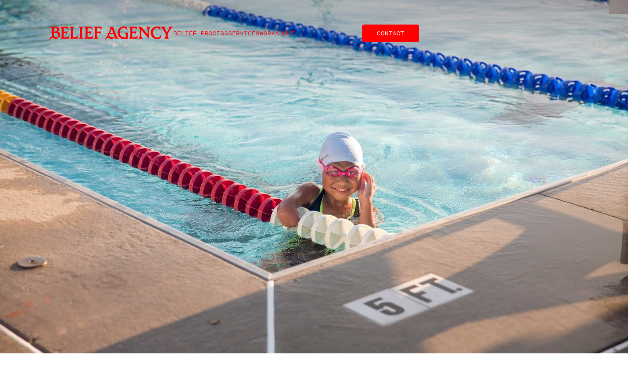

--- FILE ---
content_type: text/html
request_url: https://www.beliefagency.com/case-studies/people-who-inspire
body_size: 13837
content:
<!DOCTYPE html><!-- Last Published: Fri Aug 15 2025 15:51:29 GMT+0000 (Coordinated Universal Time) --><html data-wf-domain="www.beliefagency.com" data-wf-page="618317b05e0c9537333f4888" data-wf-site="60fb329cf6307078f7667c81"><head><meta charset="utf-8"/><title>Microsoft | People of Action Case Study | Belief Agency</title><meta content="Microsoft | People of Action Case Study | Belief Agency" property="og:title"/><meta content="Microsoft | People of Action Case Study | Belief Agency" property="twitter:title"/><meta content="width=device-width, initial-scale=1" name="viewport"/><meta content="pFlYAMGsJv8McZb_6_BC2oOArO2chJtOqBK2De878qY" name="google-site-verification"/><link href="https://cdn.prod.website-files.com/60fb329cf6307078f7667c81/css/beliefagency-com.shared.2dc3a9805.css" rel="stylesheet" type="text/css"/><link href="https://fonts.googleapis.com" rel="preconnect"/><link href="https://fonts.gstatic.com" rel="preconnect" crossorigin="anonymous"/><script src="https://ajax.googleapis.com/ajax/libs/webfont/1.6.26/webfont.js" type="text/javascript"></script><script type="text/javascript">WebFont.load({  google: {    families: ["EB Garamond:regular,500,600,700,800"]  }});</script><script type="text/javascript">!function(o,c){var n=c.documentElement,t=" w-mod-";n.className+=t+"js",("ontouchstart"in o||o.DocumentTouch&&c instanceof DocumentTouch)&&(n.className+=t+"touch")}(window,document);</script><link href="https://cdn.prod.website-files.com/60fb329cf6307078f7667c81/61730beb6dafe014fd253f5c_ba-monogram-avatar_black-ico.png" rel="shortcut icon" type="image/x-icon"/><link href="https://cdn.prod.website-files.com/60fb329cf6307078f7667c81/61730befc0917b01349ec61c_ba-monogram-avatar_black-1x.png" rel="apple-touch-icon"/><!-- Global site tag (gtag.js) - Google Analytics -->
<script async src="https://www.googletagmanager.com/gtag/js?id=UA-32437200-3"></script>
<script>
  window.dataLayer = window.dataLayer || [];
  function gtag(){dataLayer.push(arguments);}
  gtag('js', new Date());

  gtag('config', 'UA-32437200-3');
</script>
<script src="https://www.googleoptimize.com/optimize.js?id=OPT-54C2RT3"></script>

<!-- Global site tag (gtag.js) - Google Analytics -->
<script async src="https://www.googletagmanager.com/gtag/js?id=G-R0XM2BZW4F"></script>
<script>
  window.dataLayer = window.dataLayer || [];
  function gtag(){dataLayer.push(arguments);}
  gtag('js', new Date());

  gtag('config', 'G-R0XM2BZW4F');
</script>

<!-- Google Tag Manager -->
<script>(function(w,d,s,l,i){w[l]=w[l]||[];w[l].push({'gtm.start':
new Date().getTime(),event:'gtm.js'});var f=d.getElementsByTagName(s)[0],
j=d.createElement(s),dl=l!='dataLayer'?'&l='+l:'';j.async=true;j.src=
'https://www.googletagmanager.com/gtm.js?id='+i+dl;f.parentNode.insertBefore(j,f);
})(window,document,'script','dataLayer','GTM-KHD539');</script>
<!-- End Google Tag Manager --></head><body class="body-14"><div data-collapse="medium" data-animation="over-right" data-duration="500" data-easing="ease-out-quad" data-easing2="ease-in-quad" data-no-scroll="1" role="banner" class="nav-bar-2024 m-lr-100 w-nav"><a data-w-id="b69b97a6-501a-8c03-9a72-af0cc03a763f" href="/" class="nav-bar-logo w-inline-block"><div data-w-id="b69b97a6-501a-8c03-9a72-af0cc03a7640" class="logo-embed w-embed"><svg width="initial" height="initial" viewBox="0 0 255 28" fill="currentColor" xmlns="http://www.w3.org/2000/svg">
<path d="M204.623 0.584507H199.595V1.03788C199.595 1.03788 201.868 1.43497 202.215 5.44964C202.228 5.60285 202.237 5.76231 202.247 5.9249C202.265 6.29698 202.281 6.60027 202.297 6.84728C202.34 7.81968 202.375 8.96405 202.403 10.3179C202.44 12.1783 202.478 14.2044 202.515 15.9178C201.928 15.2268 201.255 14.4326 200.633 13.7385L189.268 0.584507H182.664V1.03788C185.259 2.49804 186.191 4.01136 186.229 6.66593C186.235 9.22669 186.238 12.047 186.238 15.1299C186.238 17.2154 186.207 18.8006 186.132 20.0388C185.753 24.016 183.261 24.4099 183.261 24.4099V24.8633H192.588V24.4099C192.588 24.4099 190.246 24.041 189.759 20.3952C189.652 19.1164 189.587 17.4249 189.54 15.1268C189.505 13.3727 189.502 8.90151 189.471 6.96296L204.932 24.9415H205.745V24.4099C205.711 19.7105 205.711 15.0142 205.711 10.3148C205.711 9.23294 205.72 8.28243 205.736 7.4476C205.758 7.14431 205.789 6.65655 205.827 5.87487C206.045 1.45685 208.375 1.03475 208.375 1.03475V0.58138H204.623V0.584507Z" fill="currentColor"/>
<path d="M171.333 22.2153C171.318 22.2153 171.302 22.2153 171.283 22.2153L170.917 21.8494C170.883 19.148 170.88 15.6211 170.88 12.8289C170.88 12.8289 172.89 12.7977 174.698 13.4574C176.599 14.1515 177.43 15.3991 177.43 15.3991L177.746 15.3053L178.906 9.91797L178.659 9.82417C178.037 10.0587 177.552 10.2213 176.802 10.3307C176.495 10.3682 176.177 10.4026 175.842 10.4307C174.795 10.5058 173.297 10.5339 170.88 10.5339C170.917 8.01694 170.989 5.37801 171.136 2.82663C175.748 2.94857 178.981 3.68959 180.77 6.26911L181.161 6.20658L180.094 0.578532H163.995V1.0319C163.995 1.0319 166.671 1.45401 166.897 5.85014C166.943 7.01327 166.959 8.47031 166.95 10.3151V15.127C166.937 17.6628 166.884 19.4669 166.759 20.7926C166.162 24.0631 163.995 24.4071 163.995 24.4071V24.8604H181.12L182.661 18.5164L182.27 18.4538C179.582 21.8307 175.995 21.937 171.33 22.209L171.333 22.2153Z" fill="currentColor"/>
<path d="M154.837 12.7225C154.837 12.7225 157.692 13.7043 157.854 18.8133C157.892 19.7763 157.92 20.8988 157.939 22.2152C157.132 22.3621 156.322 22.434 155.59 22.434C149.018 22.434 145.275 17.9722 145.275 12.4317C145.275 12.2785 145.279 12.1222 145.285 11.9659C145.285 11.8971 145.291 11.8314 145.294 11.7626C145.297 11.6782 145.304 11.5969 145.31 11.5125C145.316 11.4249 145.322 11.3374 145.332 11.2498C145.338 11.1904 145.344 11.1279 145.35 11.0685C145.36 10.9716 145.372 10.8715 145.385 10.7746C145.391 10.7246 145.397 10.6745 145.407 10.6245C145.419 10.5245 145.435 10.4244 145.451 10.3243C145.463 10.2556 145.476 10.1868 145.488 10.118C145.501 10.0429 145.513 9.96477 145.529 9.88973C146.235 6.31905 148.483 3.03602 152.711 2.83904C152.845 2.83278 152.976 2.82653 153.111 2.82653C155.912 2.82653 158.204 4.63376 159.349 6.03139C160.099 6.94752 160.481 7.71043 160.481 7.71043L160.928 7.59161L159.936 0.887981C159.936 0.887981 158.132 0.100054 154.346 0.00938008C154.243 0.00312669 154.143 0 154.049 0C153.999 0 153.952 0 153.902 0.00312669C153.814 0.00312669 153.436 0 153.345 0L153.355 0.00938008C145.998 0.196982 140.726 5.33101 140.726 13.0321C140.726 20.7331 146.342 25.4482 153.871 25.4482C156.256 25.4482 159.12 24.9385 161.875 24.8635V21.4147C161.875 19.8326 161.925 18.4131 162 17.1906C162.181 14.364 162.491 12.3942 162.491 12.3942H154.959L154.846 12.7225H154.837Z" fill="currentColor"/>
<path d="M222.48 22.681C218.653 22.681 215.648 19.9327 214.419 17.0718C213.772 15.7335 213.431 14.1577 213.462 12.3973C213.575 5.98762 217.768 2.72335 221.51 2.82966C221.567 2.82966 221.62 2.83591 221.676 2.83591C222.176 2.86093 222.645 2.93597 223.083 3.0454C225.019 3.56443 226.426 4.92454 227.31 6.03139C228.045 6.94752 228.414 7.71043 228.414 7.71043L228.864 7.59161L227.989 0.887981C227.989 0.887981 226.573 0.265769 223.602 0.0656606C223.189 0.0250136 222.752 0 222.276 0C214.897 0 209.122 4.71818 208.985 12.5912C208.854 20.1015 214.525 25.5201 221.614 25.5201C221.82 25.5201 222.02 25.5138 222.22 25.5013C226.816 25.3231 229.287 23.4752 229.287 23.4752L230.534 16.4245L230.096 16.2619C229.096 17.9191 226.845 22.681 222.486 22.681H222.48Z" fill="currentColor"/>
<path d="M253.071 0.584507H245.586V1.03788C245.586 1.03788 247.706 2.48866 245.599 6.01245C245.339 6.44706 245.052 6.91606 244.736 7.43822L242.166 11.6686L238.751 6.05309C238.482 5.61848 238.254 5.22452 238.057 4.8587C236.8 2.39486 237.901 1.03475 237.901 1.03475V0.58138H229.362V1.03475C229.362 1.03475 231.338 1.98214 233.22 4.78991C233.505 5.20889 233.814 5.67164 234.161 6.19692C235.887 8.7483 237.979 11.9938 239.595 14.911V15.1299C239.614 16.984 239.605 18.4442 239.558 19.6167C239.323 23.9878 236.656 24.4099 236.656 24.4099V24.8633H242.2L245.102 24.9008L245.12 24.8633H246.552V24.4099C246.552 24.4099 243.985 24.0034 243.67 19.8574C243.623 18.6599 243.616 17.1372 243.635 15.1643V15.0548L249.326 6.04997C249.416 5.90614 249.507 5.76544 249.598 5.62474C249.707 5.46528 249.826 5.28706 249.957 5.07757C252.18 1.56004 254.247 1.03475 254.247 1.03475V0.58138H253.068L253.071 0.584507Z" fill="currentColor"/>
<path d="M67.5178 19.5951C67.4678 18.432 67.4491 16.9781 67.4491 15.1302C67.4491 13.5262 67.4866 11.9222 67.521 10.3182C67.546 9.15819 67.5773 8.15452 67.6179 7.27592C67.6367 6.97889 67.6617 6.5474 67.6929 5.9377C67.7117 5.65004 67.7336 5.37802 67.7586 5.12163C68.187 1.41025 70.2443 1.03817 70.2443 1.03817V0.584798H60.8486V1.03817C60.8486 1.03817 63.2812 1.46027 63.5 5.87829C63.5 5.9033 63.5 5.92832 63.5032 5.95333C63.5595 7.10083 63.5845 8.5266 63.5938 10.3213V15.1333C63.572 16.5935 63.5376 17.8098 63.4875 18.8322C63.475 19.0198 63.4656 19.2387 63.4531 19.4825C63.4469 19.5857 63.4406 19.6858 63.4344 19.7858C63.4344 19.7952 63.4344 19.8015 63.4344 19.8108C63.4313 19.8765 63.425 19.9359 63.4219 20.0016C63.0592 24.0194 60.5484 24.4165 60.5484 24.4165V24.8698H70.4225V24.4165C70.4225 24.4165 67.7461 23.9944 67.521 19.6014L67.5178 19.5951Z" fill="currentColor"/>
<path d="M91.565 0.584798V1.03817C91.565 1.03817 94.2102 1.45715 94.4634 5.78136C94.5134 6.94762 94.526 8.42029 94.5166 10.3182L94.4791 15.1302C94.4666 17.6003 94.4165 19.3731 94.2977 20.6926C93.7255 24.0631 91.5118 24.4133 91.5118 24.4133V24.8667H101.57V24.4133C101.57 24.4133 98.7501 23.9256 98.4218 19.3512C98.3655 18.1912 98.3405 15.9181 98.3311 14.1265V12.8352C98.8095 12.8414 100.535 12.7414 102.114 13.3042C104.062 13.9983 104.916 15.4022 104.916 15.4022L105.241 15.3084L106.432 9.92111L106.179 9.82731C104.65 10.3901 103.94 10.5371 98.3374 10.5371C98.3749 7.70115 98.4093 5.36551 98.5187 2.79537C103.131 2.91731 106.557 3.87408 108.346 6.45048L108.737 6.38794L107.624 0.584798H91.565Z" fill="currentColor"/>
<path d="M49.5108 22.215L49.1449 21.8492C48.998 18.9695 48.998 15.8928 49.073 11.9563V10.3148C49.1137 7.78841 49.1887 5.99056 49.3263 4.66172C49.8828 1.37869 51.8589 1.03475 51.8589 1.03475V0.58138H42.3475V1.03475C42.3475 1.03475 44.7332 1.4506 44.9896 5.7498C45.0458 6.9317 45.0677 8.41688 45.0677 10.3148V15.1268C45.0677 17.206 45.0365 18.7881 44.9614 20.0232C44.5894 24.0128 42.0911 24.4068 42.0911 24.4068V24.8602H58.6501L60.1321 17.847L59.7413 17.7845C57.0305 21.1894 54.229 21.9336 49.5108 22.2087V22.215Z" fill="currentColor"/>
<path d="M79.5649 22.2153C79.5492 22.2153 79.5336 22.2153 79.5148 22.2153L79.149 21.8494C79.1146 19.148 79.1115 15.6211 79.1115 12.8289C79.1115 12.8289 81.1219 12.7977 82.9292 13.4574C84.8302 14.1515 85.6619 15.3991 85.6619 15.3991L85.9777 15.3053L87.1377 9.91797L86.8907 9.82417C86.2685 10.0587 85.7838 10.2213 85.0334 10.3307C84.727 10.3682 84.4081 10.4026 84.0736 10.4307C83.0261 10.5058 81.5284 10.5339 79.1115 10.5339C79.149 8.01694 79.2209 5.37801 79.3679 2.82663C83.9797 2.94857 87.2127 3.68959 89.0012 6.26911L89.3921 6.20658L88.3259 0.578532H72.2265V1.0319C72.2265 1.0319 74.903 1.45401 75.1281 5.85014C75.175 7.01327 75.1906 8.47031 75.1812 10.3151V15.127C75.1687 17.6628 75.1156 19.4669 74.9905 20.7926C74.3933 24.0631 72.2265 24.4071 72.2265 24.4071V24.8604H89.3514L90.8929 18.5164L90.502 18.4538C87.8131 21.8307 84.2268 21.937 79.5617 22.209L79.5649 22.2153Z" fill="currentColor"/>
<path d="M30.3066 22.2153C30.291 22.2153 30.2754 22.2153 30.2566 22.2153L29.8908 21.8494C29.8564 19.148 29.8533 15.6211 29.8533 12.8289C29.8533 12.8289 31.8637 12.7977 33.671 13.4574C35.572 14.1515 36.4037 15.3991 36.4037 15.3991L36.7195 15.3053L37.8795 9.91797L37.6325 9.82417C37.0103 10.0587 36.5256 10.2213 35.7721 10.3307C35.4657 10.3682 35.1468 10.4026 34.8122 10.4307C33.7648 10.5058 32.2671 10.5339 29.8502 10.5339C29.8877 8.01694 29.9596 5.37801 30.1065 2.82663C34.7184 2.94857 37.9514 3.68959 39.7399 6.26911L40.1307 6.20658L39.0645 0.578532H22.9652V1.0319C22.9652 1.0319 25.6416 1.45401 25.8667 5.85014C25.9136 7.01327 25.9293 8.47031 25.9199 10.3151V15.127C25.9074 17.6628 25.8542 19.4669 25.7292 20.7926C25.132 24.0631 22.9652 24.4071 22.9652 24.4071V24.8604H40.0901L41.6315 18.5164L41.2407 18.4538C38.5517 21.8307 34.9654 21.937 30.3004 22.209L30.3066 22.2153Z" fill="currentColor"/>
<path d="M17.2529 10.684C20.1013 9.4427 21.7116 7.04765 21.2113 4.67762C20.4765 1.1976 16.8527 0.572266 13.4884 0.572266H1.94773V1.15383C1.94773 1.15383 5.80607 1.69788 6.08434 7.37595C6.08434 7.37908 6.08434 7.38533 6.08434 7.38846C6.09998 7.99817 6.10936 9.78351 6.11874 10.5245H2.86385V11.0186C4.26148 11.4563 5.26515 12.4693 5.75604 14.1265C5.75604 14.1359 5.76229 14.1484 5.76542 14.1578C5.79982 14.2766 5.83108 14.4016 5.85922 14.5267C5.8686 14.5736 5.88111 14.6205 5.89049 14.6674C5.91863 14.7987 5.94364 14.9332 5.96553 15.0707C5.96866 15.0895 5.97178 15.1114 5.97491 15.1302C6.05308 15.6398 6.09372 16.4903 6.09372 17.0968C6.06246 18.5726 6.01556 19.3637 5.94677 20.433C1.37867 21.3116 -0.0971307 25.2044 0.709556 27.9902C0.709556 27.9902 0.784597 27.9809 1.09101 27.959C1.09101 27.959 0.987833 23.8255 6.16251 23.7723C11.2872 23.7192 14.4639 26.4175 14.4451 26.4488C14.4451 26.4488 16.8245 24.5915 19.0101 22.8468C21.2082 21.0928 22.9529 20.1829 22.9529 16.5528C22.9529 13.3417 20.9174 11.4688 17.2529 10.6809V10.684ZM10.6399 2.82036H12.1095C16.2023 2.82036 16.8965 5.53746 16.4056 7.42285C15.7896 9.33014 13.5853 10.5308 10.0709 10.5308C10.1584 7.06954 10.3148 4.10543 10.6399 2.82349V2.82036ZM17.5781 22.603L17.2091 22.7093C16.4462 22.2465 13.948 20.7301 10.049 20.2986C9.99897 18.7915 9.98021 16.681 9.98021 14.8269C9.98021 14.1734 10.0021 13.9952 10.0271 12.8227C16.0804 12.8227 18.6537 14.0983 18.6537 17.6659C18.6537 20.408 17.9908 21.7775 17.5812 22.603H17.5781Z" fill="currentColor"/>
<path d="M138.456 18.6038C138.434 18.5538 138.412 18.5069 138.39 18.4568C138.25 18.1254 138.112 17.769 137.968 17.3938C137.968 17.3906 137.949 17.4594 137.949 17.4563C137.849 17.1968 137.765 16.856 137.655 16.5777L133.844 6.76927C132.887 4.23352 132.312 2.39502 131.962 0.381429C130.636 0.459596 128.222 0.575284 123.632 0.575284V1.0224C125.887 1.86036 126.603 3.67696 125.021 7.23202C124.358 8.72345 123.413 10.8809 122.457 13.0101H119.205V13.5042C120.862 13.9388 121.322 15.6272 120.415 17.6158C120.38 17.6877 119.03 20.5298 118.848 20.9113C117.763 21.3803 116.741 22.1276 115.978 23.3126C115.684 23.7691 115.493 24.2068 115.337 24.6446C114.981 25.7796 114.962 26.974 115.268 27.9901C115.268 27.9901 115.343 27.9808 115.656 27.9589C115.656 27.9589 115.515 23.7722 120.818 23.7722C126.121 23.7722 129.007 26.4424 129.007 26.4424L134.979 21.7774L136.173 24.8572H143.262V24.4132C141.217 23.9067 140.107 22.5309 138.465 18.5975L138.456 18.6038ZM128.701 5.06209C129.06 5.825 129.77 7.49466 130.714 10.0617L131.793 13.0133H125.142L128.704 5.06522L128.701 5.06209ZM133.941 20.7362C133.45 21.1677 132.612 21.8775 131.605 22.6185C129.792 21.546 126.775 20.1984 122.644 20.1984C122.41 20.1984 122.166 20.2078 121.916 20.2203L124.042 15.4646H132.596L134.413 20.3079L133.941 20.7362Z" fill="currentColor"/>
</svg></div></a><div class="nav-bar-menu-dekstop"><div class="nav-bar-1"><a href="/belief-process" data-w-id="b69b97a6-501a-8c03-9a72-af0cc03a7643" class="nav-bar-link desktop w-nav-link">Belief Process</a></div><div class="nav-bar-2"><a href="/services" data-w-id="b69b97a6-501a-8c03-9a72-af0cc03a7646" class="nav-bar-link desktop w-nav-link">Services</a></div><div class="nav-bar-3"><a href="/work" data-w-id="b69b97a6-501a-8c03-9a72-af0cc03a7649" class="nav-bar-link desktop w-nav-link">Work</a></div><div class="nav-bar-4"><a href="/about" data-w-id="b69b97a6-501a-8c03-9a72-af0cc03a764c" class="nav-bar-link desktop w-nav-link">About</a></div></div><nav class="nav-bar-action w-container"><a data-w-id="b69b97a6-501a-8c03-9a72-af0cc03a764f" href="/contact" class="nav-bar-contact-btn w-button">contact</a><nav role="navigation" class="nav-bar-menu-mobile w-nav-menu"><div class="nav-bar-mobile"><a href="/belief-process" class="nav-bar-link mobile w-nav-link">Belief Process</a></div><div class="nav-bar-mobile"><a href="/services" class="nav-bar-link mobile w-nav-link">Services</a></div><div class="nav-bar-mobile"><a href="/work" class="nav-bar-link mobile w-nav-link">Work</a></div><div class="nav-bar-mobile"><a href="/about" class="nav-bar-link mobile w-nav-link">About</a></div><div data-w-id="b69b97a6-501a-8c03-9a72-af0cc03a765e" class="menu-button-2 w-nav-button"><div class="nav-bar-menu-icon close w-embed"><svg width="32" height="32" viewBox="0 0 32 32" fill="none" xmlns="http://www.w3.org/2000/svg">
<rect x="0.5" y="0.5" width="31" height="31" stroke="currentColor"/>
<line x1="9.77309" y1="21.7929" x2="22.2427" y2="9.32329" stroke="currentColor" stroke-width="1.25"/>
<line x1="9.75737" y1="9.32329" x2="22.2269" y2="21.7929" stroke="currentColor" stroke-width="1.25"/>
</svg></div></div><a href="/contact" class="btn white w-button">CONTACT</a></nav><div data-w-id="b69b97a6-501a-8c03-9a72-af0cc03a7662" class="menu-button-2 w-nav-button"><div class="nav-bar-menu-icon open w-embed"><svg width="32" height="32" viewBox="0 0 32 32" fill="none" xmlns="http://www.w3.org/2000/svg">
<rect x="0.5" y="0.5" width="31" height="31" stroke="currentColor"/>
<line x1="24" y1="10.625" x2="8" y2="10.625" stroke="currentColor" stroke-width="1.25"/>
<line x1="24" y1="21.625" x2="8" y2="21.625" stroke="currentColor" stroke-width="1.25"/>
</svg></div></div></nav><div data-w-id="b69b97a6-501a-8c03-9a72-af0cc03a7664" class="nav-bar-line m-lr-100"></div></div><section data-w-id="54258960-ec87-3532-17d5-f897d64385d4" class="top-of-page-force-nav"></section><div data-w-id="eb8df28b-c52f-c285-f76f-114add5b1601" class="case-study-header image"><img src="https://cdn.prod.website-files.com/60fb329cf6307078f7667c81/6168cb31107ca5274f91b87c_people-of-action-header-2.jpg" loading="lazy" height="" sizes="(max-width: 3840px) 100vw, 3840px" alt="microsoft people of action" srcset="https://cdn.prod.website-files.com/60fb329cf6307078f7667c81/6168cb31107ca5274f91b87c_people-of-action-header-2-p-500.jpeg 500w, https://cdn.prod.website-files.com/60fb329cf6307078f7667c81/6168cb31107ca5274f91b87c_people-of-action-header-2-p-1080.jpeg 1080w, https://cdn.prod.website-files.com/60fb329cf6307078f7667c81/6168cb31107ca5274f91b87c_people-of-action-header-2-p-1600.jpeg 1600w, https://cdn.prod.website-files.com/60fb329cf6307078f7667c81/6168cb31107ca5274f91b87c_people-of-action-header-2-p-2000.jpeg 2000w, https://cdn.prod.website-files.com/60fb329cf6307078f7667c81/6168cb31107ca5274f91b87c_people-of-action-header-2-p-2600.jpeg 2600w, https://cdn.prod.website-files.com/60fb329cf6307078f7667c81/6168cb31107ca5274f91b87c_people-of-action-header-2-p-3200.jpeg 3200w, https://cdn.prod.website-files.com/60fb329cf6307078f7667c81/6168cb31107ca5274f91b87c_people-of-action-header-2.jpg 3840w" class="case-study-header-image dunn-lumber"/></div><div class="case-study-container"><div data-w-id="f33416f3-53dc-eba5-7244-23c1cfc8ce49" class="full-width-container w-container"><div class="cs-columns"><div class="cs-column-50"><h1 class="cs-h2 black">It’s not about technology. It’s about people.</h1><div class="cs-body black left">As part of their People of Action program, Microsoft approached Belief Agency and asked us to tell the story of 21-year-old Easton LaChappelle, a young engineer 3-D printing fully functioning robotic arms, and Momo, the 9-year-old girl who received Easton’s first successful device. To capture an honest portrait of the story while balancing logistical difficulties—filming took place in Florida, Colorado, and Washington, with most of the filming in Washington taking place in secure, closed-to-the-public locations on Microsoft’s Redmond campus—with a story that was unfolding in real time, we implemented storytelling fundamentals and broke the story into three five-minute documentaries. Each chapter was focused around a central theme:</div></div><div class="cs-column-50"><div class="cs-stack gap-15 left"><div class="cs-body black">Client</div><div class="cs-meta gold-1">Microsoft</div></div><div class="cs-stack gap-15 left"><div class="cs-body black">Scope of Services</div><div class="cs-meta gold-1">film<br/>content development<br/>strategic consulting</div></div></div></div></div><div class="full-width-container video-full-width w-container"><div class="video-centered-medium-container w-clearfix"><a id="video-button-1" video-button="true" href="#" class="play-button-2 video-button full-width people-who-inspire w-button"></a><div class="w-embed"><style>
    .inactive {
        display: none;
    }
    .video-container {
        position: relative;
        margin: 0px;
        z-index: 1;
    }
    .main-container {
        display: flex;
        flex-direction: column;
    }
</style>
<div class="video-container" style="width: 100%;">
    <video playsinline id="video" autoplay loop muted style="max-width:100%;">
        <source src="https://www.dropbox.com/s/senx091ku4epd2u/people-of-action-video-thumbnail.mp4?raw=1" type="video/mp4">
        Your browser does not support the video tag.
    </video>
    <video preload="auto" controls class="inactive" id="secondary-video" style="max-width: 100%;">
        <source src="https://www.dropbox.com/s/divqxtxfgulygak/POA_Easton_EP101.mp4?raw=1" type="video/mp4">
        Your browser does not support the video tag.
    </video>
</div></div></div><div class="caption-cta-container case-study video-full-width"><div class="caption case-study video-caption">Episode 1: It’s not about the technology, it’s about the people behind it.</div></div></div><div class="full-width-container w-container"><div class="cs-stack gap-30"><h1 class="cs-p1 black _75 center">The story</h1><div class="cs-body black _75">At 14, Easton made his first robotic hand out of LEGOs, fishing wire, and electrical tubing for a middle school science fair. But it was a chance meeting with a little girl in need of a prosthetic that propelled his hobby into a full-fledged mission: to create affordable prosthetics on a global scale. Easton first garnered national attention in 2013 when then-President Barack Obama shook hands with Easton’s first prototype at the White House Science Fair.</div></div></div><div class="full-width-container w-container"><div class="cs-stack gap-30"><div class="cs-body black _75">“If you go into this just thinking about the technology, you’re going to miss it. It’s not about the technology; it’s about the people behind it.”﻿</div><div class="cs-meta gold-1">Easton LaChappelle</div></div></div><div class="full-width-container w-container"><div class="cs-stack gap-30"><h1 class="cs-p1 black _75 center"></h1><div class="cs-body black _75">One day, Easton was approached by a nonprofit based in Tampa, Florida. They told him they’d been working with an 9-year-old girl named Momo who was missing her right arm from her elbow down. She had a basic prosthetic: a claw-like device with a simple open-and-close motion. As he learned about her, he was struck by how much she reminded him of the girl who inspired his journey in the first place. Easton agreed that Momo was the perfect candidate for the device he had in development, and set his goal on delivering his first fully functioning device to Momo. <br/><br/>Easton’s mission evolved as he dedicated himself to creating a prosthetic arm for Momo that could serve as a model for thousands of other people who couldn’t afford to buy a new one each year. Just as Easton was running out of resources and money, Microsoft learned about his project (and that he was using Microsoft products like the Surface and the Xbox Kinect sensor to create 3-D scans of residual limbs). Microsoft brought Easton to Seattle to work in Building 87—their guarded and highly confidential prototyping lab—while providing him with laptops, computers, and other technology. Lead Microsoft industrial designers dropped everything to become involved in the project, working long nights to support Easton’s progress.<br/><br/>Easton managed to pull it off with the help of the Microsoft team; he completed Momo’s prosthetic arm just in time for their meeting in Seattle. </div></div></div><div class="full-width-container _3x2-3x4-text w-container"><div class="cs-columns"><div class="cs-column-50"><img src="https://cdn.prod.website-files.com/60fb329cf6307078f7667c81/6168bae30bd35e3d07619d25_people-of-action-1.jpg" loading="lazy" alt="people of action microsoft" sizes="(max-width: 767px) 100vw, (max-width: 991px) 95vw, 940px" srcset="https://cdn.prod.website-files.com/60fb329cf6307078f7667c81/6168bae30bd35e3d07619d25_people-of-action-1-p-800.jpeg 800w, https://cdn.prod.website-files.com/60fb329cf6307078f7667c81/6168bae30bd35e3d07619d25_people-of-action-1-p-1080.jpeg 1080w, https://cdn.prod.website-files.com/60fb329cf6307078f7667c81/6168bae30bd35e3d07619d25_people-of-action-1.jpg 1250w" class="image-33"/></div><div class="cs-column-50"><img src="https://cdn.prod.website-files.com/60fb329cf6307078f7667c81/6168bae5d5a0924bba2b119d_people-of-action-2.jpg" loading="lazy" alt="people of action campaign" sizes="(max-width: 479px) 83vw, (max-width: 767px) 45vw, (max-width: 991px) 46vw, (max-width: 1439px) 42vw, 584px" srcset="https://cdn.prod.website-files.com/60fb329cf6307078f7667c81/6168bae5d5a0924bba2b119d_people-of-action-2-p-500.jpeg 500w, https://cdn.prod.website-files.com/60fb329cf6307078f7667c81/6168bae5d5a0924bba2b119d_people-of-action-2-p-1080.jpeg 1080w, https://cdn.prod.website-files.com/60fb329cf6307078f7667c81/6168bae5d5a0924bba2b119d_people-of-action-2.jpg 1440w" class="image-41"/><div class="cs-body black left"></div></div></div></div><div class="full-width-container w-container"><div class="cs-stack gap-30"><h1 class="cs-p1 black _75 center">The results</h1><div class="cs-body black _75">Easton’s story went viral. Within 24 hours of being posted on Mashable.com and Mashable’s Facebook page, Easton’s video received 1,200,000 views, 25,000 reactions, 20,000 shares, and 600 comments. Tony Robbins shared the Mashable link with his Facebook community, resulting in over 180,000 views, 4,000 reactions, and 850 shares within the first day. The release of Easton’s story was immediately followed by coverage elsewhere, including features in HuffPost UK, Digital Trends, and NowThis.</div></div></div><div class="full-width-container w-container"><div class="cs-columns"><div class="cs-column-50"><img src="https://cdn.prod.website-files.com/60fb329cf6307078f7667c81/6168c690c7b1672edca31f89_people-of-action-4.jpg" loading="lazy" alt="people of action" sizes="(max-width: 767px) 100vw, (max-width: 991px) 95vw, 940px" srcset="https://cdn.prod.website-files.com/60fb329cf6307078f7667c81/6168c690c7b1672edca31f89_people-of-action-4-p-1080.jpeg 1080w, https://cdn.prod.website-files.com/60fb329cf6307078f7667c81/6168c690c7b1672edca31f89_people-of-action-4-p-1600.jpeg 1600w, https://cdn.prod.website-files.com/60fb329cf6307078f7667c81/6168c690c7b1672edca31f89_people-of-action-4.jpg 1920w" class="image-39"/><div class="cs-body black left"></div></div><div class="cs-column-50"><img src="https://cdn.prod.website-files.com/60fb329cf6307078f7667c81/6168c68e93c6ec2263e5db88_people-of-action-3.jpg" loading="lazy" alt="video advertising for microsoft" sizes="(max-width: 767px) 92vw, (max-width: 991px) 44vw, (max-width: 1439px) 43vw, 592px" srcset="https://cdn.prod.website-files.com/60fb329cf6307078f7667c81/6168c68e93c6ec2263e5db88_people-of-action-3-p-800.jpeg 800w, https://cdn.prod.website-files.com/60fb329cf6307078f7667c81/6168c68e93c6ec2263e5db88_people-of-action-3.jpg 802w" class="image-40"/></div></div></div><div class="full-width-container w-container"><img src="https://cdn.prod.website-files.com/60fb329cf6307078f7667c81/6168baea8741ed614eb2abfd_people_of_action_loop_1.gif" loading="lazy" alt="video agency: microsoft" class="_16x9-image"/><div class="caption-cta-container case-study"><div class="caption case-study video-caption"></div></div></div></div><section data-w-id="8fef7e90-467f-7984-3bdc-9b2cfd50bfc4" class="cs-section bg-white"><div class="w-layout-blockcontainer cs-content m-lr-100 w-container"><div class="cs-line black"></div><div class="cs-stack m-t-90 m-b-90"><h1 class="cs-h2 gold-1 centered">Related case studies</h1><div class="card-grid w-dyn-list"><div role="list" class="collection-list-7 related-list w-dyn-items"><div data-w-id="8fef7e90-467f-7984-3bdc-9b2cfd50bfcc" role="listitem" class="collection-item-15 w-dyn-item"><a replace-host="true" href="/case-studies/caffe-vita" class="work-card w-inline-block"><img src="https://cdn.prod.website-files.com/6102e5103ac0cb0d0dd4fb4b/6213d448e713f621a98c20aa_CaffeVita_CaseStudy_ThumbnailPreview.jpg" loading="lazy" alt="" sizes="(max-width: 767px) 100vw, (max-width: 991px) 95vw, 940px" srcset="https://cdn.prod.website-files.com/6102e5103ac0cb0d0dd4fb4b/6213d448e713f621a98c20aa_CaffeVita_CaseStudy_ThumbnailPreview-p-1080.jpeg 1080w, https://cdn.prod.website-files.com/6102e5103ac0cb0d0dd4fb4b/6213d448e713f621a98c20aa_CaffeVita_CaseStudy_ThumbnailPreview.jpg 1189w"/><div class="work-card-title"><div class="cs-body black p-r-20 work-card">Caffe Vita</div><div class="cs-body gold">Belief Process</div></div><div class="cs-meta gold-1">belief process, design, strategic consulting, web development</div></a><div class="work-page-cursive-offset related"><div class="offset-cursive work-page black related">view case<br/>study</div></div></div><div data-w-id="8fef7e90-467f-7984-3bdc-9b2cfd50bfcc" role="listitem" class="collection-item-15 w-dyn-item"><a replace-host="true" href="/case-studies/shepherd" class="work-card w-inline-block"><img src="https://cdn.prod.website-files.com/6102e5103ac0cb0d0dd4fb4b/61a953b67ce25b83f3a129cb_shepherd-thumbnail.jpg" loading="lazy" alt="" sizes="(max-width: 767px) 100vw, (max-width: 991px) 95vw, 940px" srcset="https://cdn.prod.website-files.com/6102e5103ac0cb0d0dd4fb4b/61a953b67ce25b83f3a129cb_shepherd-thumbnail-p-500.jpeg 500w, https://cdn.prod.website-files.com/6102e5103ac0cb0d0dd4fb4b/61a953b67ce25b83f3a129cb_shepherd-thumbnail-p-1080.jpeg 1080w, https://cdn.prod.website-files.com/6102e5103ac0cb0d0dd4fb4b/61a953b67ce25b83f3a129cb_shepherd-thumbnail-p-1600.jpeg 1600w, https://cdn.prod.website-files.com/6102e5103ac0cb0d0dd4fb4b/61a953b67ce25b83f3a129cb_shepherd-thumbnail.jpg 1920w"/><div class="work-card-title"><div class="cs-body black p-r-20 work-card">Shepherd</div><div class="cs-body gold">Belief Process</div></div><div class="cs-meta gold-1">Belief Session, Strategic consulting, Brand identity, Design, Animation, Content development</div></a><div class="work-page-cursive-offset related"><div class="offset-cursive work-page black related">view case<br/>study</div></div></div><div data-w-id="8fef7e90-467f-7984-3bdc-9b2cfd50bfcc" role="listitem" class="collection-item-15 w-dyn-item"><a replace-host="true" href="/case-studies/dunn-lumber" class="work-card w-inline-block"><img src="https://cdn.prod.website-files.com/6102e5103ac0cb0d0dd4fb4b/615e251e1f57eb1206140ccb_dunn-thumbnail.jpg" loading="lazy" alt="" sizes="(max-width: 767px) 100vw, (max-width: 991px) 95vw, 940px" srcset="https://cdn.prod.website-files.com/6102e5103ac0cb0d0dd4fb4b/615e251e1f57eb1206140ccb_dunn-thumbnail-p-500.jpeg 500w, https://cdn.prod.website-files.com/6102e5103ac0cb0d0dd4fb4b/615e251e1f57eb1206140ccb_dunn-thumbnail-p-1080.jpeg 1080w, https://cdn.prod.website-files.com/6102e5103ac0cb0d0dd4fb4b/615e251e1f57eb1206140ccb_dunn-thumbnail-p-1600.jpeg 1600w, https://cdn.prod.website-files.com/6102e5103ac0cb0d0dd4fb4b/615e251e1f57eb1206140ccb_dunn-thumbnail.jpg 1920w"/><div class="work-card-title"><div class="cs-body black p-r-20 work-card">Dunn Lumber</div><div class="cs-body gold">AOR</div></div><div class="cs-meta gold-1">brand identity, content development, belief process, film, digital marketing, design</div></a><div class="work-page-cursive-offset related"><div class="offset-cursive work-page black related">view case<br/>study</div></div></div></div></div><div class="related-case-studies-button-container"><a href="/work" class="borderedbutton black w-button">View all work</a></div></div><div class="cs-line black"></div></div></section><section class="cs-section bg-white"><div class="w-layout-blockcontainer cs-content m-lr-100 m-t-90 w-container"><div class="cta-text-container"><h1 class="cs-h2 black centered">make your truth known</h1><a href="/contact" class="borderedbutton w-button">WORK WITH US</a></div></div></section><footer id="footer" class="footer-bar"><div class="w-layout-blockcontainer cs-content m-lr-100 m-tb-90 w-container"><div class="footer-grid"><div id="w-node-_4103faec-6682-7e61-b2da-890e21b55a3b-21b55a38" class="footer-logo-container"><a href="/" class="footer-logo-link"><img alt="dark belief agency logo" src="https://cdn.prod.website-files.com/60fb329cf6307078f7667c81/663e7f24d182e4febcfcd378_dark-logo.svg" class="footer-logo"/></a></div><div id="w-node-_4103faec-6682-7e61-b2da-890e21b55a3e-21b55a38" class="footer-top-description-container"><p class="cs-body black">Belief Agency is a creative agency and story consultancy that sells the truth.</p><div class="cs-meta black copyright-desktop">© 2024 BELIEF AGENCY <br/>ALL RIGHTS RESERVED.</div></div><div id="w-node-_4103faec-6682-7e61-b2da-890e21b55a45-21b55a38" class="footer-contact-block"><h2 class="cs-body black">Contact</h2><ul role="list" class="w-list-unstyled"><li><div class="footer-email"><a href="mailto:hello@beliefagency.com?subject=I&#x27;m%20interested%20in%20working%20with%20Belief%20Agency" class="cs-meta black with-hover">HELLO@BELIEFAGENCY.COM</a><br/><a href="tel:2066596297" class="link-7 phone">(206) 659-6297</a></div></li><li><div class="footer-email"><a href="tel:+12065968783" class="cs-meta black with-hover">206.596.8783</a><br/><a href="tel:2066596297" class="link-7 phone">(206) 659-6297</a></div></li></ul></div><div id="w-node-_4103faec-6682-7e61-b2da-890e21b55a56-21b55a38" class="footer-navigation-block"><h2 class="cs-body black">Navigation</h2><div class="footer-navigation-columns"><ul role="list" class="footer-list w-list-unstyled"><li><a href="/belief-process" class="cs-meta black">BELIEF PROCESS</a></li><li><a href="/services" class="cs-meta black">SERVICES</a></li><li><a href="/work" class="cs-meta black">WORK</a></li><li><a href="/about" class="cs-meta black">ABOUT</a></li><li><a href="/disabled/philosophy" class="footer-link hidden">PHILOSOPHY</a></li></ul><ul role="list" class="footer-list w-list-unstyled"><li><a href="/about" class="cs-meta black">CAREERS</a></li><li><a href="/blog" class="cs-meta black">BLOG</a></li><li><a href="/disabled/you-are-a-storyteller" class="footer-link hidden">STORYTELLER</a></li><li><a href="/contact" class="cs-meta black">CONTACT</a></li></ul></div></div><div id="w-node-_4103faec-6682-7e61-b2da-890e21b55a77-21b55a38" class="footer-social-block"><h2 class="cs-body black">Social</h2><ul role="list" class="footer-list w-list-unstyled"><li><a href="https://facebook.com/beliefagency" target="_blank" class="cs-meta black">FACEBOOK</a></li><li><a href="https://instagram.com/beliefagency/" target="_blank" class="cs-meta black">INSTAGRAM</a></li><li><a href="https://twitter.com/beliefagency" target="_blank" class="footer-link hidden">X</a></li><li><a href="https://www.youtube.com/user/beliefagency" target="_blank" class="cs-meta black">YOUTUBE</a></li><li><a href="https://www.linkedin.com/company/beliefagency" target="_blank" class="cs-meta black">LINKEDIN</a></li></ul></div></div><div class="footer-flex-container"><div class="cs-meta black">© 2024 BELIEF AGENCY. ALL RIGHTS RESERVED.</div></div></div></footer><script src="https://d3e54v103j8qbb.cloudfront.net/js/jquery-3.5.1.min.dc5e7f18c8.js?site=60fb329cf6307078f7667c81" type="text/javascript" integrity="sha256-9/aliU8dGd2tb6OSsuzixeV4y/faTqgFtohetphbbj0=" crossorigin="anonymous"></script><script src="https://cdn.prod.website-files.com/60fb329cf6307078f7667c81/js/beliefagency-com.schunk.36b8fb49256177c8.js" type="text/javascript"></script><script src="https://cdn.prod.website-files.com/60fb329cf6307078f7667c81/js/beliefagency-com.schunk.5152293962c1cb06.js" type="text/javascript"></script><script src="https://cdn.prod.website-files.com/60fb329cf6307078f7667c81/js/beliefagency-com.e8e45635.8b6a4c5e282c4771.js" type="text/javascript"></script><script>
  // Replace production domain names with current staging 
  // domain in all the links with the "replace-host" attribute.
 
  $(document).ready(function() {
    $('a[replace-host="true"]').each(function(){
      	var old_url = $(this).attr('href');
      	var new_url = new URL(old_url);
      	new_url.hostname = document.location.hostname;
      	$(this).attr('href', new_url.href)
	});
  });
</script>

<script>

			$('a[video-button="true"]').each(function(){
      
      	$(this).on('click', function() {


          var videoButton = $(this);
          var embed = $(this).siblings(".w-embed")[0];
		  var videoContainer = $(embed).children(".video-container");
          
          var offsetCursive = $(this).siblings(".offset-cursive-over-video")[0];

          var ctrlVideo = $(videoContainer).children("video")[0];
          var ctrlImg = $(videoContainer).children("img")[0];
          var secondaryVideo = $(videoContainer).children("video")[1];

          // pause running loop
          ctrlVideo.pause();
          $(ctrlVideo).toggleClass("inactive");
          $(ctrlImg).toggleClass("inactive");
          $(secondaryVideo).toggleClass("inactive");
          $(offsetCursive).toggleClass("inactive");


          secondaryVideo.load();
          // play the new video
          secondaryVideo.play();
          // set video class to inactive
          videoButton.toggleClass("inactive");
        });

  });
</script>
<!-- Google Tag Manager (noscript) -->
<noscript><iframe src="https://www.googletagmanager.com/ns.html?id=GTM-KHD539"
height="0" width="0" style="display:none;visibility:hidden"></iframe></noscript>
<!-- End Google Tag Manager (noscript) -->

<!-- Script to blacklist certain email domains for form submission spam -->
<script>
  // EMAIL DOMAINS TO BLOCK
var emailList = /^([\w-\.]+@(?!skom.com)(?!skom.id)(?!gmailed.com)(?!azola.my.id)(?!gdriveme.id)(?!putrajayabaya.skom.id)(?!putrajayabaya.skom.com)([\w-]+\.)+[\w-]{2,4})?$/

// ALERT MESSAGE TO BE SHOWN
var emailAlert = 'Please input a valid email address'

// VALIDATion
$('input[type=submit]').click(function() {
  $("input[type=email]").each(function() {
    var email = $(this).val().toLowerCase();
    if (emailList.test(email)) {
	  (this).setCustomValidity('');
    } else {
      (this).setCustomValidity(emailAlert);
    }
  })
});

// PREVENTS ALERT FROM APPEARING WITH EACH KEYPRESS
$('input[type=email]').on('input', function() {
  (this).setCustomValidity('');
});
</script>

// HubSpot
<script type="text/javascript" id="hs-script-loader" async defer src="//js.hs-scripts.com/48453078.js"></script></body></html>

--- FILE ---
content_type: text/css
request_url: https://cdn.prod.website-files.com/60fb329cf6307078f7667c81/css/beliefagency-com.shared.2dc3a9805.css
body_size: 51405
content:
html {
  -webkit-text-size-adjust: 100%;
  -ms-text-size-adjust: 100%;
  font-family: sans-serif;
}

body {
  margin: 0;
}

article, aside, details, figcaption, figure, footer, header, hgroup, main, menu, nav, section, summary {
  display: block;
}

audio, canvas, progress, video {
  vertical-align: baseline;
  display: inline-block;
}

audio:not([controls]) {
  height: 0;
  display: none;
}

[hidden], template {
  display: none;
}

a {
  background-color: #0000;
}

a:active, a:hover {
  outline: 0;
}

abbr[title] {
  border-bottom: 1px dotted;
}

b, strong {
  font-weight: bold;
}

dfn {
  font-style: italic;
}

h1 {
  margin: .67em 0;
  font-size: 2em;
}

mark {
  color: #000;
  background: #ff0;
}

small {
  font-size: 80%;
}

sub, sup {
  vertical-align: baseline;
  font-size: 75%;
  line-height: 0;
  position: relative;
}

sup {
  top: -.5em;
}

sub {
  bottom: -.25em;
}

img {
  border: 0;
}

svg:not(:root) {
  overflow: hidden;
}

hr {
  box-sizing: content-box;
  height: 0;
}

pre {
  overflow: auto;
}

code, kbd, pre, samp {
  font-family: monospace;
  font-size: 1em;
}

button, input, optgroup, select, textarea {
  color: inherit;
  font: inherit;
  margin: 0;
}

button {
  overflow: visible;
}

button, select {
  text-transform: none;
}

button, html input[type="button"], input[type="reset"] {
  -webkit-appearance: button;
  cursor: pointer;
}

button[disabled], html input[disabled] {
  cursor: default;
}

button::-moz-focus-inner, input::-moz-focus-inner {
  border: 0;
  padding: 0;
}

input {
  line-height: normal;
}

input[type="checkbox"], input[type="radio"] {
  box-sizing: border-box;
  padding: 0;
}

input[type="number"]::-webkit-inner-spin-button, input[type="number"]::-webkit-outer-spin-button {
  height: auto;
}

input[type="search"] {
  -webkit-appearance: none;
}

input[type="search"]::-webkit-search-cancel-button, input[type="search"]::-webkit-search-decoration {
  -webkit-appearance: none;
}

legend {
  border: 0;
  padding: 0;
}

textarea {
  overflow: auto;
}

optgroup {
  font-weight: bold;
}

table {
  border-collapse: collapse;
  border-spacing: 0;
}

td, th {
  padding: 0;
}

@font-face {
  font-family: webflow-icons;
  src: url("[data-uri]") format("truetype");
  font-weight: normal;
  font-style: normal;
}

[class^="w-icon-"], [class*=" w-icon-"] {
  speak: none;
  font-variant: normal;
  text-transform: none;
  -webkit-font-smoothing: antialiased;
  -moz-osx-font-smoothing: grayscale;
  font-style: normal;
  font-weight: normal;
  line-height: 1;
  font-family: webflow-icons !important;
}

.w-icon-slider-right:before {
  content: "";
}

.w-icon-slider-left:before {
  content: "";
}

.w-icon-nav-menu:before {
  content: "";
}

.w-icon-arrow-down:before, .w-icon-dropdown-toggle:before {
  content: "";
}

.w-icon-file-upload-remove:before {
  content: "";
}

.w-icon-file-upload-icon:before {
  content: "";
}

* {
  box-sizing: border-box;
}

html {
  height: 100%;
}

body {
  color: #333;
  background-color: #fff;
  min-height: 100%;
  margin: 0;
  font-family: Arial, sans-serif;
  font-size: 14px;
  line-height: 20px;
}

img {
  vertical-align: middle;
  max-width: 100%;
  display: inline-block;
}

html.w-mod-touch * {
  background-attachment: scroll !important;
}

.w-block {
  display: block;
}

.w-inline-block {
  max-width: 100%;
  display: inline-block;
}

.w-clearfix:before, .w-clearfix:after {
  content: " ";
  grid-area: 1 / 1 / 2 / 2;
  display: table;
}

.w-clearfix:after {
  clear: both;
}

.w-hidden {
  display: none;
}

.w-button {
  color: #fff;
  line-height: inherit;
  cursor: pointer;
  background-color: #3898ec;
  border: 0;
  border-radius: 0;
  padding: 9px 15px;
  text-decoration: none;
  display: inline-block;
}

input.w-button {
  -webkit-appearance: button;
}

html[data-w-dynpage] [data-w-cloak] {
  color: #0000 !important;
}

.w-code-block {
  margin: unset;
}

pre.w-code-block code {
  all: inherit;
}

.w-optimization {
  display: contents;
}

.w-webflow-badge, .w-webflow-badge > img {
  box-sizing: unset;
  width: unset;
  height: unset;
  max-height: unset;
  max-width: unset;
  min-height: unset;
  min-width: unset;
  margin: unset;
  padding: unset;
  float: unset;
  clear: unset;
  border: unset;
  border-radius: unset;
  background: unset;
  background-image: unset;
  background-position: unset;
  background-size: unset;
  background-repeat: unset;
  background-origin: unset;
  background-clip: unset;
  background-attachment: unset;
  background-color: unset;
  box-shadow: unset;
  transform: unset;
  direction: unset;
  font-family: unset;
  font-weight: unset;
  color: unset;
  font-size: unset;
  line-height: unset;
  font-style: unset;
  font-variant: unset;
  text-align: unset;
  letter-spacing: unset;
  -webkit-text-decoration: unset;
  text-decoration: unset;
  text-indent: unset;
  text-transform: unset;
  list-style-type: unset;
  text-shadow: unset;
  vertical-align: unset;
  cursor: unset;
  white-space: unset;
  word-break: unset;
  word-spacing: unset;
  word-wrap: unset;
  transition: unset;
}

.w-webflow-badge {
  white-space: nowrap;
  cursor: pointer;
  box-shadow: 0 0 0 1px #0000001a, 0 1px 3px #0000001a;
  visibility: visible !important;
  opacity: 1 !important;
  z-index: 2147483647 !important;
  color: #aaadb0 !important;
  overflow: unset !important;
  background-color: #fff !important;
  border-radius: 3px !important;
  width: auto !important;
  height: auto !important;
  margin: 0 !important;
  padding: 6px !important;
  font-size: 12px !important;
  line-height: 14px !important;
  text-decoration: none !important;
  display: inline-block !important;
  position: fixed !important;
  inset: auto 12px 12px auto !important;
  transform: none !important;
}

.w-webflow-badge > img {
  position: unset;
  visibility: unset !important;
  opacity: 1 !important;
  vertical-align: middle !important;
  display: inline-block !important;
}

h1, h2, h3, h4, h5, h6 {
  margin-bottom: 10px;
  font-weight: bold;
}

h1 {
  margin-top: 20px;
  font-size: 38px;
  line-height: 44px;
}

h2 {
  margin-top: 20px;
  font-size: 32px;
  line-height: 36px;
}

h3 {
  margin-top: 20px;
  font-size: 24px;
  line-height: 30px;
}

h4 {
  margin-top: 10px;
  font-size: 18px;
  line-height: 24px;
}

h5 {
  margin-top: 10px;
  font-size: 14px;
  line-height: 20px;
}

h6 {
  margin-top: 10px;
  font-size: 12px;
  line-height: 18px;
}

p {
  margin-top: 0;
  margin-bottom: 10px;
}

blockquote {
  border-left: 5px solid #e2e2e2;
  margin: 0 0 10px;
  padding: 10px 20px;
  font-size: 18px;
  line-height: 22px;
}

figure {
  margin: 0 0 10px;
}

figcaption {
  text-align: center;
  margin-top: 5px;
}

ul, ol {
  margin-top: 0;
  margin-bottom: 10px;
  padding-left: 40px;
}

.w-list-unstyled {
  padding-left: 0;
  list-style: none;
}

.w-embed:before, .w-embed:after {
  content: " ";
  grid-area: 1 / 1 / 2 / 2;
  display: table;
}

.w-embed:after {
  clear: both;
}

.w-video {
  width: 100%;
  padding: 0;
  position: relative;
}

.w-video iframe, .w-video object, .w-video embed {
  border: none;
  width: 100%;
  height: 100%;
  position: absolute;
  top: 0;
  left: 0;
}

fieldset {
  border: 0;
  margin: 0;
  padding: 0;
}

button, [type="button"], [type="reset"] {
  cursor: pointer;
  -webkit-appearance: button;
  border: 0;
}

.w-form {
  margin: 0 0 15px;
}

.w-form-done {
  text-align: center;
  background-color: #ddd;
  padding: 20px;
  display: none;
}

.w-form-fail {
  background-color: #ffdede;
  margin-top: 10px;
  padding: 10px;
  display: none;
}

label {
  margin-bottom: 5px;
  font-weight: bold;
  display: block;
}

.w-input, .w-select {
  color: #333;
  vertical-align: middle;
  background-color: #fff;
  border: 1px solid #ccc;
  width: 100%;
  height: 38px;
  margin-bottom: 10px;
  padding: 8px 12px;
  font-size: 14px;
  line-height: 1.42857;
  display: block;
}

.w-input::placeholder, .w-select::placeholder {
  color: #999;
}

.w-input:focus, .w-select:focus {
  border-color: #3898ec;
  outline: 0;
}

.w-input[disabled], .w-select[disabled], .w-input[readonly], .w-select[readonly], fieldset[disabled] .w-input, fieldset[disabled] .w-select {
  cursor: not-allowed;
}

.w-input[disabled]:not(.w-input-disabled), .w-select[disabled]:not(.w-input-disabled), .w-input[readonly], .w-select[readonly], fieldset[disabled]:not(.w-input-disabled) .w-input, fieldset[disabled]:not(.w-input-disabled) .w-select {
  background-color: #eee;
}

textarea.w-input, textarea.w-select {
  height: auto;
}

.w-select {
  background-color: #f3f3f3;
}

.w-select[multiple] {
  height: auto;
}

.w-form-label {
  cursor: pointer;
  margin-bottom: 0;
  font-weight: normal;
  display: inline-block;
}

.w-radio {
  margin-bottom: 5px;
  padding-left: 20px;
  display: block;
}

.w-radio:before, .w-radio:after {
  content: " ";
  grid-area: 1 / 1 / 2 / 2;
  display: table;
}

.w-radio:after {
  clear: both;
}

.w-radio-input {
  float: left;
  margin: 3px 0 0 -20px;
  line-height: normal;
}

.w-file-upload {
  margin-bottom: 10px;
  display: block;
}

.w-file-upload-input {
  opacity: 0;
  z-index: -100;
  width: .1px;
  height: .1px;
  position: absolute;
  overflow: hidden;
}

.w-file-upload-default, .w-file-upload-uploading, .w-file-upload-success {
  color: #333;
  display: inline-block;
}

.w-file-upload-error {
  margin-top: 10px;
  display: block;
}

.w-file-upload-default.w-hidden, .w-file-upload-uploading.w-hidden, .w-file-upload-error.w-hidden, .w-file-upload-success.w-hidden {
  display: none;
}

.w-file-upload-uploading-btn {
  cursor: pointer;
  background-color: #fafafa;
  border: 1px solid #ccc;
  margin: 0;
  padding: 8px 12px;
  font-size: 14px;
  font-weight: normal;
  display: flex;
}

.w-file-upload-file {
  background-color: #fafafa;
  border: 1px solid #ccc;
  flex-grow: 1;
  justify-content: space-between;
  margin: 0;
  padding: 8px 9px 8px 11px;
  display: flex;
}

.w-file-upload-file-name {
  font-size: 14px;
  font-weight: normal;
  display: block;
}

.w-file-remove-link {
  cursor: pointer;
  width: auto;
  height: auto;
  margin-top: 3px;
  margin-left: 10px;
  padding: 3px;
  display: block;
}

.w-icon-file-upload-remove {
  margin: auto;
  font-size: 10px;
}

.w-file-upload-error-msg {
  color: #ea384c;
  padding: 2px 0;
  display: inline-block;
}

.w-file-upload-info {
  padding: 0 12px;
  line-height: 38px;
  display: inline-block;
}

.w-file-upload-label {
  cursor: pointer;
  background-color: #fafafa;
  border: 1px solid #ccc;
  margin: 0;
  padding: 8px 12px;
  font-size: 14px;
  font-weight: normal;
  display: inline-block;
}

.w-icon-file-upload-icon, .w-icon-file-upload-uploading {
  width: 20px;
  margin-right: 8px;
  display: inline-block;
}

.w-icon-file-upload-uploading {
  height: 20px;
}

.w-container {
  max-width: 940px;
  margin-left: auto;
  margin-right: auto;
}

.w-container:before, .w-container:after {
  content: " ";
  grid-area: 1 / 1 / 2 / 2;
  display: table;
}

.w-container:after {
  clear: both;
}

.w-container .w-row {
  margin-left: -10px;
  margin-right: -10px;
}

.w-row:before, .w-row:after {
  content: " ";
  grid-area: 1 / 1 / 2 / 2;
  display: table;
}

.w-row:after {
  clear: both;
}

.w-row .w-row {
  margin-left: 0;
  margin-right: 0;
}

.w-col {
  float: left;
  width: 100%;
  min-height: 1px;
  padding-left: 10px;
  padding-right: 10px;
  position: relative;
}

.w-col .w-col {
  padding-left: 0;
  padding-right: 0;
}

.w-col-1 {
  width: 8.33333%;
}

.w-col-2 {
  width: 16.6667%;
}

.w-col-3 {
  width: 25%;
}

.w-col-4 {
  width: 33.3333%;
}

.w-col-5 {
  width: 41.6667%;
}

.w-col-6 {
  width: 50%;
}

.w-col-7 {
  width: 58.3333%;
}

.w-col-8 {
  width: 66.6667%;
}

.w-col-9 {
  width: 75%;
}

.w-col-10 {
  width: 83.3333%;
}

.w-col-11 {
  width: 91.6667%;
}

.w-col-12 {
  width: 100%;
}

.w-hidden-main {
  display: none !important;
}

@media screen and (max-width: 991px) {
  .w-container {
    max-width: 728px;
  }

  .w-hidden-main {
    display: inherit !important;
  }

  .w-hidden-medium {
    display: none !important;
  }

  .w-col-medium-1 {
    width: 8.33333%;
  }

  .w-col-medium-2 {
    width: 16.6667%;
  }

  .w-col-medium-3 {
    width: 25%;
  }

  .w-col-medium-4 {
    width: 33.3333%;
  }

  .w-col-medium-5 {
    width: 41.6667%;
  }

  .w-col-medium-6 {
    width: 50%;
  }

  .w-col-medium-7 {
    width: 58.3333%;
  }

  .w-col-medium-8 {
    width: 66.6667%;
  }

  .w-col-medium-9 {
    width: 75%;
  }

  .w-col-medium-10 {
    width: 83.3333%;
  }

  .w-col-medium-11 {
    width: 91.6667%;
  }

  .w-col-medium-12 {
    width: 100%;
  }

  .w-col-stack {
    width: 100%;
    left: auto;
    right: auto;
  }
}

@media screen and (max-width: 767px) {
  .w-hidden-main, .w-hidden-medium {
    display: inherit !important;
  }

  .w-hidden-small {
    display: none !important;
  }

  .w-row, .w-container .w-row {
    margin-left: 0;
    margin-right: 0;
  }

  .w-col {
    width: 100%;
    left: auto;
    right: auto;
  }

  .w-col-small-1 {
    width: 8.33333%;
  }

  .w-col-small-2 {
    width: 16.6667%;
  }

  .w-col-small-3 {
    width: 25%;
  }

  .w-col-small-4 {
    width: 33.3333%;
  }

  .w-col-small-5 {
    width: 41.6667%;
  }

  .w-col-small-6 {
    width: 50%;
  }

  .w-col-small-7 {
    width: 58.3333%;
  }

  .w-col-small-8 {
    width: 66.6667%;
  }

  .w-col-small-9 {
    width: 75%;
  }

  .w-col-small-10 {
    width: 83.3333%;
  }

  .w-col-small-11 {
    width: 91.6667%;
  }

  .w-col-small-12 {
    width: 100%;
  }
}

@media screen and (max-width: 479px) {
  .w-container {
    max-width: none;
  }

  .w-hidden-main, .w-hidden-medium, .w-hidden-small {
    display: inherit !important;
  }

  .w-hidden-tiny {
    display: none !important;
  }

  .w-col {
    width: 100%;
  }

  .w-col-tiny-1 {
    width: 8.33333%;
  }

  .w-col-tiny-2 {
    width: 16.6667%;
  }

  .w-col-tiny-3 {
    width: 25%;
  }

  .w-col-tiny-4 {
    width: 33.3333%;
  }

  .w-col-tiny-5 {
    width: 41.6667%;
  }

  .w-col-tiny-6 {
    width: 50%;
  }

  .w-col-tiny-7 {
    width: 58.3333%;
  }

  .w-col-tiny-8 {
    width: 66.6667%;
  }

  .w-col-tiny-9 {
    width: 75%;
  }

  .w-col-tiny-10 {
    width: 83.3333%;
  }

  .w-col-tiny-11 {
    width: 91.6667%;
  }

  .w-col-tiny-12 {
    width: 100%;
  }
}

.w-widget {
  position: relative;
}

.w-widget-map {
  width: 100%;
  height: 400px;
}

.w-widget-map label {
  width: auto;
  display: inline;
}

.w-widget-map img {
  max-width: inherit;
}

.w-widget-map .gm-style-iw {
  text-align: center;
}

.w-widget-map .gm-style-iw > button {
  display: none !important;
}

.w-widget-twitter {
  overflow: hidden;
}

.w-widget-twitter-count-shim {
  vertical-align: top;
  text-align: center;
  background: #fff;
  border: 1px solid #758696;
  border-radius: 3px;
  width: 28px;
  height: 20px;
  display: inline-block;
  position: relative;
}

.w-widget-twitter-count-shim * {
  pointer-events: none;
  -webkit-user-select: none;
  user-select: none;
}

.w-widget-twitter-count-shim .w-widget-twitter-count-inner {
  text-align: center;
  color: #999;
  font-family: serif;
  font-size: 15px;
  line-height: 12px;
  position: relative;
}

.w-widget-twitter-count-shim .w-widget-twitter-count-clear {
  display: block;
  position: relative;
}

.w-widget-twitter-count-shim.w--large {
  width: 36px;
  height: 28px;
}

.w-widget-twitter-count-shim.w--large .w-widget-twitter-count-inner {
  font-size: 18px;
  line-height: 18px;
}

.w-widget-twitter-count-shim:not(.w--vertical) {
  margin-left: 5px;
  margin-right: 8px;
}

.w-widget-twitter-count-shim:not(.w--vertical).w--large {
  margin-left: 6px;
}

.w-widget-twitter-count-shim:not(.w--vertical):before, .w-widget-twitter-count-shim:not(.w--vertical):after {
  content: " ";
  pointer-events: none;
  border: solid #0000;
  width: 0;
  height: 0;
  position: absolute;
  top: 50%;
  left: 0;
}

.w-widget-twitter-count-shim:not(.w--vertical):before {
  border-width: 4px;
  border-color: #75869600 #5d6c7b #75869600 #75869600;
  margin-top: -4px;
  margin-left: -9px;
}

.w-widget-twitter-count-shim:not(.w--vertical).w--large:before {
  border-width: 5px;
  margin-top: -5px;
  margin-left: -10px;
}

.w-widget-twitter-count-shim:not(.w--vertical):after {
  border-width: 4px;
  border-color: #fff0 #fff #fff0 #fff0;
  margin-top: -4px;
  margin-left: -8px;
}

.w-widget-twitter-count-shim:not(.w--vertical).w--large:after {
  border-width: 5px;
  margin-top: -5px;
  margin-left: -9px;
}

.w-widget-twitter-count-shim.w--vertical {
  width: 61px;
  height: 33px;
  margin-bottom: 8px;
}

.w-widget-twitter-count-shim.w--vertical:before, .w-widget-twitter-count-shim.w--vertical:after {
  content: " ";
  pointer-events: none;
  border: solid #0000;
  width: 0;
  height: 0;
  position: absolute;
  top: 100%;
  left: 50%;
}

.w-widget-twitter-count-shim.w--vertical:before {
  border-width: 5px;
  border-color: #5d6c7b #75869600 #75869600;
  margin-left: -5px;
}

.w-widget-twitter-count-shim.w--vertical:after {
  border-width: 4px;
  border-color: #fff #fff0 #fff0;
  margin-left: -4px;
}

.w-widget-twitter-count-shim.w--vertical .w-widget-twitter-count-inner {
  font-size: 18px;
  line-height: 22px;
}

.w-widget-twitter-count-shim.w--vertical.w--large {
  width: 76px;
}

.w-background-video {
  color: #fff;
  height: 500px;
  position: relative;
  overflow: hidden;
}

.w-background-video > video {
  object-fit: cover;
  z-index: -100;
  background-position: 50%;
  background-size: cover;
  width: 100%;
  height: 100%;
  margin: auto;
  position: absolute;
  inset: -100%;
}

.w-background-video > video::-webkit-media-controls-start-playback-button {
  -webkit-appearance: none;
  display: none !important;
}

.w-background-video--control {
  background-color: #0000;
  padding: 0;
  position: absolute;
  bottom: 1em;
  right: 1em;
}

.w-background-video--control > [hidden] {
  display: none !important;
}

.w-slider {
  text-align: center;
  clear: both;
  -webkit-tap-highlight-color: #0000;
  tap-highlight-color: #0000;
  background: #ddd;
  height: 300px;
  position: relative;
}

.w-slider-mask {
  z-index: 1;
  white-space: nowrap;
  height: 100%;
  display: block;
  position: relative;
  left: 0;
  right: 0;
  overflow: hidden;
}

.w-slide {
  vertical-align: top;
  white-space: normal;
  text-align: left;
  width: 100%;
  height: 100%;
  display: inline-block;
  position: relative;
}

.w-slider-nav {
  z-index: 2;
  text-align: center;
  -webkit-tap-highlight-color: #0000;
  tap-highlight-color: #0000;
  height: 40px;
  margin: auto;
  padding-top: 10px;
  position: absolute;
  inset: auto 0 0;
}

.w-slider-nav.w-round > div {
  border-radius: 100%;
}

.w-slider-nav.w-num > div {
  font-size: inherit;
  line-height: inherit;
  width: auto;
  height: auto;
  padding: .2em .5em;
}

.w-slider-nav.w-shadow > div {
  box-shadow: 0 0 3px #3336;
}

.w-slider-nav-invert {
  color: #fff;
}

.w-slider-nav-invert > div {
  background-color: #2226;
}

.w-slider-nav-invert > div.w-active {
  background-color: #222;
}

.w-slider-dot {
  cursor: pointer;
  background-color: #fff6;
  width: 1em;
  height: 1em;
  margin: 0 3px .5em;
  transition: background-color .1s, color .1s;
  display: inline-block;
  position: relative;
}

.w-slider-dot.w-active {
  background-color: #fff;
}

.w-slider-dot:focus {
  outline: none;
  box-shadow: 0 0 0 2px #fff;
}

.w-slider-dot:focus.w-active {
  box-shadow: none;
}

.w-slider-arrow-left, .w-slider-arrow-right {
  cursor: pointer;
  color: #fff;
  -webkit-tap-highlight-color: #0000;
  tap-highlight-color: #0000;
  -webkit-user-select: none;
  user-select: none;
  width: 80px;
  margin: auto;
  font-size: 40px;
  position: absolute;
  inset: 0;
  overflow: hidden;
}

.w-slider-arrow-left [class^="w-icon-"], .w-slider-arrow-right [class^="w-icon-"], .w-slider-arrow-left [class*=" w-icon-"], .w-slider-arrow-right [class*=" w-icon-"] {
  position: absolute;
}

.w-slider-arrow-left:focus, .w-slider-arrow-right:focus {
  outline: 0;
}

.w-slider-arrow-left {
  z-index: 3;
  right: auto;
}

.w-slider-arrow-right {
  z-index: 4;
  left: auto;
}

.w-icon-slider-left, .w-icon-slider-right {
  width: 1em;
  height: 1em;
  margin: auto;
  inset: 0;
}

.w-slider-aria-label {
  clip: rect(0 0 0 0);
  border: 0;
  width: 1px;
  height: 1px;
  margin: -1px;
  padding: 0;
  position: absolute;
  overflow: hidden;
}

.w-slider-force-show {
  display: block !important;
}

.w-dropdown {
  text-align: left;
  z-index: 900;
  margin-left: auto;
  margin-right: auto;
  display: inline-block;
  position: relative;
}

.w-dropdown-btn, .w-dropdown-toggle, .w-dropdown-link {
  vertical-align: top;
  color: #222;
  text-align: left;
  white-space: nowrap;
  margin-left: auto;
  margin-right: auto;
  padding: 20px;
  text-decoration: none;
  position: relative;
}

.w-dropdown-toggle {
  -webkit-user-select: none;
  user-select: none;
  cursor: pointer;
  padding-right: 40px;
  display: inline-block;
}

.w-dropdown-toggle:focus {
  outline: 0;
}

.w-icon-dropdown-toggle {
  width: 1em;
  height: 1em;
  margin: auto 20px auto auto;
  position: absolute;
  top: 0;
  bottom: 0;
  right: 0;
}

.w-dropdown-list {
  background: #ddd;
  min-width: 100%;
  display: none;
  position: absolute;
}

.w-dropdown-list.w--open {
  display: block;
}

.w-dropdown-link {
  color: #222;
  padding: 10px 20px;
  display: block;
}

.w-dropdown-link.w--current {
  color: #0082f3;
}

.w-dropdown-link:focus {
  outline: 0;
}

@media screen and (max-width: 767px) {
  .w-nav-brand {
    padding-left: 10px;
  }
}

.w-lightbox-backdrop {
  cursor: auto;
  letter-spacing: normal;
  text-indent: 0;
  text-shadow: none;
  text-transform: none;
  visibility: visible;
  white-space: normal;
  word-break: normal;
  word-spacing: normal;
  word-wrap: normal;
  color: #fff;
  text-align: center;
  z-index: 2000;
  opacity: 0;
  -webkit-user-select: none;
  -moz-user-select: none;
  -webkit-tap-highlight-color: transparent;
  background: #000000e6;
  outline: 0;
  font-family: Helvetica Neue, Helvetica, Ubuntu, Segoe UI, Verdana, sans-serif;
  font-size: 17px;
  font-style: normal;
  font-weight: 300;
  line-height: 1.2;
  list-style: disc;
  position: fixed;
  inset: 0;
  -webkit-transform: translate(0);
}

.w-lightbox-backdrop, .w-lightbox-container {
  -webkit-overflow-scrolling: touch;
  height: 100%;
  overflow: auto;
}

.w-lightbox-content {
  height: 100vh;
  position: relative;
  overflow: hidden;
}

.w-lightbox-view {
  opacity: 0;
  width: 100vw;
  height: 100vh;
  position: absolute;
}

.w-lightbox-view:before {
  content: "";
  height: 100vh;
}

.w-lightbox-group, .w-lightbox-group .w-lightbox-view, .w-lightbox-group .w-lightbox-view:before {
  height: 86vh;
}

.w-lightbox-frame, .w-lightbox-view:before {
  vertical-align: middle;
  display: inline-block;
}

.w-lightbox-figure {
  margin: 0;
  position: relative;
}

.w-lightbox-group .w-lightbox-figure {
  cursor: pointer;
}

.w-lightbox-img {
  width: auto;
  max-width: none;
  height: auto;
}

.w-lightbox-image {
  float: none;
  max-width: 100vw;
  max-height: 100vh;
  display: block;
}

.w-lightbox-group .w-lightbox-image {
  max-height: 86vh;
}

.w-lightbox-caption {
  text-align: left;
  text-overflow: ellipsis;
  white-space: nowrap;
  background: #0006;
  padding: .5em 1em;
  position: absolute;
  bottom: 0;
  left: 0;
  right: 0;
  overflow: hidden;
}

.w-lightbox-embed {
  width: 100%;
  height: 100%;
  position: absolute;
  inset: 0;
}

.w-lightbox-control {
  cursor: pointer;
  background-position: center;
  background-repeat: no-repeat;
  background-size: 24px;
  width: 4em;
  transition: all .3s;
  position: absolute;
  top: 0;
}

.w-lightbox-left {
  background-image: url("[data-uri]");
  display: none;
  bottom: 0;
  left: 0;
}

.w-lightbox-right {
  background-image: url("[data-uri]");
  display: none;
  bottom: 0;
  right: 0;
}

.w-lightbox-close {
  background-image: url("[data-uri]");
  background-size: 18px;
  height: 2.6em;
  right: 0;
}

.w-lightbox-strip {
  white-space: nowrap;
  padding: 0 1vh;
  line-height: 0;
  position: absolute;
  bottom: 0;
  left: 0;
  right: 0;
  overflow: auto hidden;
}

.w-lightbox-item {
  box-sizing: content-box;
  cursor: pointer;
  width: 10vh;
  padding: 2vh 1vh;
  display: inline-block;
  -webkit-transform: translate3d(0, 0, 0);
}

.w-lightbox-active {
  opacity: .3;
}

.w-lightbox-thumbnail {
  background: #222;
  height: 10vh;
  position: relative;
  overflow: hidden;
}

.w-lightbox-thumbnail-image {
  position: absolute;
  top: 0;
  left: 0;
}

.w-lightbox-thumbnail .w-lightbox-tall {
  width: 100%;
  top: 50%;
  transform: translate(0, -50%);
}

.w-lightbox-thumbnail .w-lightbox-wide {
  height: 100%;
  left: 50%;
  transform: translate(-50%);
}

.w-lightbox-spinner {
  box-sizing: border-box;
  border: 5px solid #0006;
  border-radius: 50%;
  width: 40px;
  height: 40px;
  margin-top: -20px;
  margin-left: -20px;
  animation: .8s linear infinite spin;
  position: absolute;
  top: 50%;
  left: 50%;
}

.w-lightbox-spinner:after {
  content: "";
  border: 3px solid #0000;
  border-bottom-color: #fff;
  border-radius: 50%;
  position: absolute;
  inset: -4px;
}

.w-lightbox-hide {
  display: none;
}

.w-lightbox-noscroll {
  overflow: hidden;
}

@media (min-width: 768px) {
  .w-lightbox-content {
    height: 96vh;
    margin-top: 2vh;
  }

  .w-lightbox-view, .w-lightbox-view:before {
    height: 96vh;
  }

  .w-lightbox-group, .w-lightbox-group .w-lightbox-view, .w-lightbox-group .w-lightbox-view:before {
    height: 84vh;
  }

  .w-lightbox-image {
    max-width: 96vw;
    max-height: 96vh;
  }

  .w-lightbox-group .w-lightbox-image {
    max-width: 82.3vw;
    max-height: 84vh;
  }

  .w-lightbox-left, .w-lightbox-right {
    opacity: .5;
    display: block;
  }

  .w-lightbox-close {
    opacity: .8;
  }

  .w-lightbox-control:hover {
    opacity: 1;
  }
}

.w-lightbox-inactive, .w-lightbox-inactive:hover {
  opacity: 0;
}

.w-richtext:before, .w-richtext:after {
  content: " ";
  grid-area: 1 / 1 / 2 / 2;
  display: table;
}

.w-richtext:after {
  clear: both;
}

.w-richtext[contenteditable="true"]:before, .w-richtext[contenteditable="true"]:after {
  white-space: initial;
}

.w-richtext ol, .w-richtext ul {
  overflow: hidden;
}

.w-richtext .w-richtext-figure-selected.w-richtext-figure-type-video div:after, .w-richtext .w-richtext-figure-selected[data-rt-type="video"] div:after, .w-richtext .w-richtext-figure-selected.w-richtext-figure-type-image div, .w-richtext .w-richtext-figure-selected[data-rt-type="image"] div {
  outline: 2px solid #2895f7;
}

.w-richtext figure.w-richtext-figure-type-video > div:after, .w-richtext figure[data-rt-type="video"] > div:after {
  content: "";
  display: none;
  position: absolute;
  inset: 0;
}

.w-richtext figure {
  max-width: 60%;
  position: relative;
}

.w-richtext figure > div:before {
  cursor: default !important;
}

.w-richtext figure img {
  width: 100%;
}

.w-richtext figure figcaption.w-richtext-figcaption-placeholder {
  opacity: .6;
}

.w-richtext figure div {
  color: #0000;
  font-size: 0;
}

.w-richtext figure.w-richtext-figure-type-image, .w-richtext figure[data-rt-type="image"] {
  display: table;
}

.w-richtext figure.w-richtext-figure-type-image > div, .w-richtext figure[data-rt-type="image"] > div {
  display: inline-block;
}

.w-richtext figure.w-richtext-figure-type-image > figcaption, .w-richtext figure[data-rt-type="image"] > figcaption {
  caption-side: bottom;
  display: table-caption;
}

.w-richtext figure.w-richtext-figure-type-video, .w-richtext figure[data-rt-type="video"] {
  width: 60%;
  height: 0;
}

.w-richtext figure.w-richtext-figure-type-video iframe, .w-richtext figure[data-rt-type="video"] iframe {
  width: 100%;
  height: 100%;
  position: absolute;
  top: 0;
  left: 0;
}

.w-richtext figure.w-richtext-figure-type-video > div, .w-richtext figure[data-rt-type="video"] > div {
  width: 100%;
}

.w-richtext figure.w-richtext-align-center {
  clear: both;
  margin-left: auto;
  margin-right: auto;
}

.w-richtext figure.w-richtext-align-center.w-richtext-figure-type-image > div, .w-richtext figure.w-richtext-align-center[data-rt-type="image"] > div {
  max-width: 100%;
}

.w-richtext figure.w-richtext-align-normal {
  clear: both;
}

.w-richtext figure.w-richtext-align-fullwidth {
  text-align: center;
  clear: both;
  width: 100%;
  max-width: 100%;
  margin-left: auto;
  margin-right: auto;
  display: block;
}

.w-richtext figure.w-richtext-align-fullwidth > div {
  padding-bottom: inherit;
  display: inline-block;
}

.w-richtext figure.w-richtext-align-fullwidth > figcaption {
  display: block;
}

.w-richtext figure.w-richtext-align-floatleft {
  float: left;
  clear: none;
  margin-right: 15px;
}

.w-richtext figure.w-richtext-align-floatright {
  float: right;
  clear: none;
  margin-left: 15px;
}

.w-nav {
  z-index: 1000;
  background: #ddd;
  position: relative;
}

.w-nav:before, .w-nav:after {
  content: " ";
  grid-area: 1 / 1 / 2 / 2;
  display: table;
}

.w-nav:after {
  clear: both;
}

.w-nav-brand {
  float: left;
  color: #333;
  text-decoration: none;
  position: relative;
}

.w-nav-link {
  vertical-align: top;
  color: #222;
  text-align: left;
  margin-left: auto;
  margin-right: auto;
  padding: 20px;
  text-decoration: none;
  display: inline-block;
  position: relative;
}

.w-nav-link.w--current {
  color: #0082f3;
}

.w-nav-menu {
  float: right;
  position: relative;
}

[data-nav-menu-open] {
  text-align: center;
  background: #c8c8c8;
  min-width: 200px;
  position: absolute;
  top: 100%;
  left: 0;
  right: 0;
  overflow: visible;
  display: block !important;
}

.w--nav-link-open {
  display: block;
  position: relative;
}

.w-nav-overlay {
  width: 100%;
  display: none;
  position: absolute;
  top: 100%;
  left: 0;
  right: 0;
  overflow: hidden;
}

.w-nav-overlay [data-nav-menu-open] {
  top: 0;
}

.w-nav[data-animation="over-left"] .w-nav-overlay {
  width: auto;
}

.w-nav[data-animation="over-left"] .w-nav-overlay, .w-nav[data-animation="over-left"] [data-nav-menu-open] {
  z-index: 1;
  top: 0;
  right: auto;
}

.w-nav[data-animation="over-right"] .w-nav-overlay {
  width: auto;
}

.w-nav[data-animation="over-right"] .w-nav-overlay, .w-nav[data-animation="over-right"] [data-nav-menu-open] {
  z-index: 1;
  top: 0;
  left: auto;
}

.w-nav-button {
  float: right;
  cursor: pointer;
  -webkit-tap-highlight-color: #0000;
  tap-highlight-color: #0000;
  -webkit-user-select: none;
  user-select: none;
  padding: 18px;
  font-size: 24px;
  display: none;
  position: relative;
}

.w-nav-button:focus {
  outline: 0;
}

.w-nav-button.w--open {
  color: #fff;
  background-color: #c8c8c8;
}

.w-nav[data-collapse="all"] .w-nav-menu {
  display: none;
}

.w-nav[data-collapse="all"] .w-nav-button, .w--nav-dropdown-open, .w--nav-dropdown-toggle-open {
  display: block;
}

.w--nav-dropdown-list-open {
  position: static;
}

@media screen and (max-width: 991px) {
  .w-nav[data-collapse="medium"] .w-nav-menu {
    display: none;
  }

  .w-nav[data-collapse="medium"] .w-nav-button {
    display: block;
  }
}

@media screen and (max-width: 767px) {
  .w-nav[data-collapse="small"] .w-nav-menu {
    display: none;
  }

  .w-nav[data-collapse="small"] .w-nav-button {
    display: block;
  }

  .w-nav-brand {
    padding-left: 10px;
  }
}

@media screen and (max-width: 479px) {
  .w-nav[data-collapse="tiny"] .w-nav-menu {
    display: none;
  }

  .w-nav[data-collapse="tiny"] .w-nav-button {
    display: block;
  }
}

.w-tabs {
  position: relative;
}

.w-tabs:before, .w-tabs:after {
  content: " ";
  grid-area: 1 / 1 / 2 / 2;
  display: table;
}

.w-tabs:after {
  clear: both;
}

.w-tab-menu {
  position: relative;
}

.w-tab-link {
  vertical-align: top;
  text-align: left;
  cursor: pointer;
  color: #222;
  background-color: #ddd;
  padding: 9px 30px;
  text-decoration: none;
  display: inline-block;
  position: relative;
}

.w-tab-link.w--current {
  background-color: #c8c8c8;
}

.w-tab-link:focus {
  outline: 0;
}

.w-tab-content {
  display: block;
  position: relative;
  overflow: hidden;
}

.w-tab-pane {
  display: none;
  position: relative;
}

.w--tab-active {
  display: block;
}

@media screen and (max-width: 479px) {
  .w-tab-link {
    display: block;
  }
}

.w-ix-emptyfix:after {
  content: "";
}

@keyframes spin {
  0% {
    transform: rotate(0);
  }

  100% {
    transform: rotate(360deg);
  }
}

.w-dyn-empty {
  background-color: #ddd;
  padding: 10px;
}

.w-dyn-hide, .w-dyn-bind-empty, .w-condition-invisible {
  display: none !important;
}

.wf-layout-layout {
  display: grid;
}

@font-face {
  font-family: Studio Pro;
  src: url("https://cdn.prod.website-files.com/60fb329cf6307078f7667c81/610c53f71c708fbe05ef49b9_StudioPro-Regular.woff") format("woff");
  font-weight: 400;
  font-style: normal;
  font-display: swap;
}

@font-face {
  font-family: Studio Pro;
  src: url("https://cdn.prod.website-files.com/60fb329cf6307078f7667c81/610c54041622ca643b01b638_StudioPro-RegularItalic.woff") format("woff");
  font-weight: 400;
  font-style: italic;
  font-display: swap;
}

@font-face {
  font-family: Quickpen;
  src: url("https://cdn.prod.website-files.com/60fb329cf6307078f7667c81/6165fda12b94e990de71f6e9_font.woff") format("woff");
  font-weight: 400;
  font-style: normal;
  font-display: swap;
}

@font-face {
  font-family: Studio Pro;
  src: url("https://cdn.prod.website-files.com/60fb329cf6307078f7667c81/61c383cfc0e57105445d584d_StudioPro-Bold.woff") format("woff");
  font-weight: 700;
  font-style: normal;
  font-display: swap;
}

@font-face {
  font-family: Studio Pro;
  src: url("https://cdn.prod.website-files.com/60fb329cf6307078f7667c81/61c383dfa3ec84a8a73beac1_StudioPro-BoldItalic.woff") format("woff");
  font-weight: 700;
  font-style: italic;
  font-display: swap;
}

@font-face {
  font-family: Maison Neue Mono;
  src: url("https://cdn.prod.website-files.com/60fb329cf6307078f7667c81/622659fec664c30a42eaa112_MaisonNeueMonoWEB-Regular.woff") format("woff");
  font-weight: 400;
  font-style: normal;
  font-display: swap;
}

@font-face {
  font-family: Druk Web;
  src: url("https://cdn.prod.website-files.com/60fb329cf6307078f7667c81/663e6c2ddb3a20d53448f2a1_Druk-Heavy-Web.woff") format("woff");
  font-weight: 900;
  font-style: normal;
  font-display: swap;
}

@font-face {
  font-family: Aurocdisplay;
  src: url("https://cdn.prod.website-files.com/60fb329cf6307078f7667c81/663e6c46c7057ebcabb24ad3_AurocDisplay-Bold.woff") format("woff");
  font-weight: 700;
  font-style: normal;
  font-display: swap;
}

@font-face {
  font-family: Aurocdisplay;
  src: url("https://cdn.prod.website-files.com/60fb329cf6307078f7667c81/663e6c46b7909f1f32cc78ba_AurocDisplay-HeavyItalic.woff") format("woff");
  font-weight: 900;
  font-style: italic;
  font-display: swap;
}

@font-face {
  font-family: Aurocdisplay;
  src: url("https://cdn.prod.website-files.com/60fb329cf6307078f7667c81/663e6c4692d7ae45700cc7da_AurocDisplay-Regular.woff") format("woff");
  font-weight: 400;
  font-style: normal;
  font-display: swap;
}

@font-face {
  font-family: Auroctext;
  src: url("https://cdn.prod.website-files.com/60fb329cf6307078f7667c81/663e6c461f73096794750e3b_AurocText-Bold.woff") format("woff");
  font-weight: 700;
  font-style: normal;
  font-display: swap;
}

@font-face {
  font-family: Aurocdisplay;
  src: url("https://cdn.prod.website-files.com/60fb329cf6307078f7667c81/663e6c46d1cdb9aa0cc398e1_AurocDisplay-Semibold.woff") format("woff");
  font-weight: 600;
  font-style: normal;
  font-display: swap;
}

@font-face {
  font-family: Aurocdisplay;
  src: url("https://cdn.prod.website-files.com/60fb329cf6307078f7667c81/663e6c467f86508da93338eb_AurocDisplay-LightItalic.woff") format("woff");
  font-weight: 300;
  font-style: italic;
  font-display: swap;
}

@font-face {
  font-family: Aurocdisplay;
  src: url("https://cdn.prod.website-files.com/60fb329cf6307078f7667c81/663e6c46b7909f1f32cc78c7_AurocDisplay-Italic.woff") format("woff");
  font-weight: 400;
  font-style: italic;
  font-display: swap;
}

@font-face {
  font-family: Aurocdisplay;
  src: url("https://cdn.prod.website-files.com/60fb329cf6307078f7667c81/663e6c46084ff83e882e8245_AurocDisplay-BoldItalic.woff") format("woff");
  font-weight: 700;
  font-style: italic;
  font-display: swap;
}

@font-face {
  font-family: Auroctext;
  src: url("https://cdn.prod.website-files.com/60fb329cf6307078f7667c81/663e6c46646f66c7c3f1975d_AurocText-BoldItalic.woff") format("woff");
  font-weight: 700;
  font-style: italic;
  font-display: swap;
}

@font-face {
  font-family: Auroctext;
  src: url("https://cdn.prod.website-files.com/60fb329cf6307078f7667c81/663e6c46976d5b71245e8cdd_AurocText-Light.woff") format("woff");
  font-weight: 300;
  font-style: normal;
  font-display: swap;
}

@font-face {
  font-family: Auroctext;
  src: url("https://cdn.prod.website-files.com/60fb329cf6307078f7667c81/663e6c46bf395929cc9421c0_AurocText-Italic.woff") format("woff");
  font-weight: 400;
  font-style: italic;
  font-display: swap;
}

@font-face {
  font-family: Auroctext;
  src: url("https://cdn.prod.website-files.com/60fb329cf6307078f7667c81/663e6c46640e9c9835a6abc1_AurocText-HeavyItalic.woff") format("woff");
  font-weight: 900;
  font-style: italic;
  font-display: swap;
}

@font-face {
  font-family: Auroctext;
  src: url("https://cdn.prod.website-files.com/60fb329cf6307078f7667c81/663e6c466af28f32856c4659_AurocText-LightItalic.woff") format("woff");
  font-weight: 300;
  font-style: italic;
  font-display: swap;
}

@font-face {
  font-family: Auroctext;
  src: url("https://cdn.prod.website-files.com/60fb329cf6307078f7667c81/663e6c46d1cdb9aa0cc398fc_AurocText-Regular.woff") format("woff");
  font-weight: 400;
  font-style: normal;
  font-display: swap;
}

@font-face {
  font-family: Aurocdisplay;
  src: url("https://cdn.prod.website-files.com/60fb329cf6307078f7667c81/663e6c46084ff83e882e8251_AurocDisplay-Light.woff") format("woff");
  font-weight: 300;
  font-style: normal;
  font-display: swap;
}

@font-face {
  font-family: Auroctext;
  src: url("https://cdn.prod.website-files.com/60fb329cf6307078f7667c81/663e6c46c7057ebcabb24b01_AurocText-Semibold.woff") format("woff");
  font-weight: 600;
  font-style: normal;
  font-display: swap;
}

@font-face {
  font-family: Aurocdisplay;
  src: url("https://cdn.prod.website-files.com/60fb329cf6307078f7667c81/663e6c46db3a20d534490f96_AurocDisplay-Heavy.woff") format("woff");
  font-weight: 900;
  font-style: normal;
  font-display: swap;
}

@font-face {
  font-family: Aurocdisplay;
  src: url("https://cdn.prod.website-files.com/60fb329cf6307078f7667c81/663e6c4653e777e7b56d3975_AurocDisplay-SemiboldItalic.woff") format("woff");
  font-weight: 600;
  font-style: italic;
  font-display: swap;
}

@font-face {
  font-family: Auroctext;
  src: url("https://cdn.prod.website-files.com/60fb329cf6307078f7667c81/663e6c47b3325206dbaaad0f_AurocText-Heavy.woff") format("woff");
  font-weight: 900;
  font-style: normal;
  font-display: swap;
}

@font-face {
  font-family: Auroctext;
  src: url("https://cdn.prod.website-files.com/60fb329cf6307078f7667c81/663e6c46f0e4a3a7842d38fa_AurocText-SemiboldItalic.woff") format("woff");
  font-weight: 600;
  font-style: italic;
  font-display: swap;
}

@font-face {
  font-family: "Maison Neue Mono (old)";
  src: url("https://cdn.prod.website-files.com/60fb329cf6307078f7667c81/610c53b29bc3735e528c305e_MaisonNeue-Mono.otf") format("opentype");
  font-weight: 400;
  font-style: normal;
  font-display: swap;
}

@font-face {
  font-family: Quickpen-trial;
  src: url("https://cdn.prod.website-files.com/60fb329cf6307078f7667c81/6123d3ff1d77d229fff57fb7_Trial%20by%20Cupcakes%20-%20Quickpen.otf") format("opentype");
  font-weight: 400;
  font-style: normal;
  font-display: swap;
}

:root {
  --body: "EB Garamond", sans-serif;
  --black: #222;
  --secondary-2: #bbb1ac;
  --max-width: 1400px;
  --primary-1: #85774a;
  --secondary-3: #f7f2ed;
  --white: white;
  --heading-1: "Druk Web", sans-serif;
  --primary-2: #b09d72;
  --primary-3: #e9dec4;
  --accent: #df3102;
  --secondary-1: #7d736e;
  --meta: "Maison Neue Mono", sans-serif;
  --unset: red;
  --heading-2: Auroctext, sans-serif;
  --transparent: #fff0;
  --h2: 4rem;
  --h2-line-heoght: 3.5rem;
}

.w-layout-blockcontainer {
  max-width: 940px;
  margin-left: auto;
  margin-right: auto;
  display: block;
}

.w-pagination-wrapper {
  flex-wrap: wrap;
  justify-content: center;
  display: flex;
}

.w-pagination-previous, .w-pagination-next {
  color: #333;
  background-color: #fafafa;
  border: 1px solid #ccc;
  border-radius: 2px;
  margin-left: 10px;
  margin-right: 10px;
  padding: 9px 20px;
  font-size: 14px;
  display: block;
}

.w-page-count {
  text-align: center;
  width: 100%;
  margin-top: 20px;
}

.w-form-formrecaptcha {
  margin-bottom: 8px;
}

.w-layout-vflex {
  flex-direction: column;
  align-items: flex-start;
  display: flex;
}

@media screen and (max-width: 991px) {
  .w-layout-blockcontainer {
    max-width: 728px;
  }
}

@media screen and (max-width: 767px) {
  .w-layout-blockcontainer {
    max-width: none;
  }
}

body {
  color: #333;
  font-family: Studio Pro, sans-serif;
  font-size: 14px;
  line-height: 20px;
}

h1 {
  margin-top: 20px;
  margin-bottom: 10px;
  font-size: 38px;
  font-weight: bold;
  line-height: 44px;
}

p {
  margin-bottom: 10px;
}

a {
  color: #757575;
  text-decoration: none;
}

strong {
  font-weight: 700;
}

.text-block {
  padding-top: 200px;
  padding-left: 40px;
}

.main-content {
  padding-top: 100px;
  padding-bottom: 100px;
}

.heading {
  text-align: center;
  display: block;
}

.heading-2 {
  float: none;
  direction: ltr;
  font-family: var(--body);
  color: var(--black);
  white-space: normal;
  width: 100%;
  height: auto;
  margin-top: 20px;
  margin-bottom: 11px;
  font-size: 21px;
  font-style: normal;
  font-weight: 400;
  line-height: 24px;
  text-decoration: none;
  display: block;
  position: static;
}

.heading-2.dark-bg {
  font-family: var(--body);
  color: #fff;
  text-transform: none;
  border: 1px #000;
  width: auto;
  margin-bottom: 16px;
  padding-right: 20px;
  text-decoration: none;
  display: block;
}

.heading-2.dark-bg.lower-opacity {
  opacity: 1;
  color: var(--secondary-2);
  display: block;
}

.heading-2.collection-item-heading {
  border: 1px #000;
  text-decoration: none;
}

.collection-list-wrapper {
  flex-flow: column;
  grid-template-rows: auto auto;
  grid-template-columns: 1fr 1fr;
  grid-auto-columns: 1fr;
  place-content: stretch flex-start;
  align-items: stretch;
  margin-left: 100px;
  margin-right: 100px;
  display: flex;
}

.collection-list-wrapper.home-page {
  flex-direction: row;
  flex: 0 auto;
  justify-content: space-between;
  align-items: stretch;
  margin-bottom: 80px;
  margin-left: 0;
  margin-right: 0;
}

.collection-list-wrapper.home {
  margin-left: 0;
  margin-right: 0;
}

.collection-list-wrapper.blog {
  width: 100%;
}

.collection-list-wrapper.blog.blog-post {
  border-bottom: 1px solid #d9d9d9;
  padding-bottom: 55px;
}

.button {
  background-color: #516c85;
  max-width: 100%;
  display: block;
}

.image {
  float: none;
  clear: none;
  object-fit: cover;
  width: auto;
  height: 20.8333vw;
  display: inline-block;
  position: static;
  overflow: hidden;
}

.image.blog-preview-image {
  width: auto;
  max-width: 100%;
}

.collection-item {
  flex-direction: column;
  justify-content: flex-start;
  align-items: stretch;
  margin-bottom: 47px;
  padding-left: 13px;
  padding-right: 13px;
  display: block;
}

.collection-item.mix {
  grid-column-gap: 16px;
  grid-row-gap: 16px;
  grid-template-rows: auto;
  grid-template-columns: 1fr 1fr 1fr;
  grid-auto-columns: 1fr;
  width: 100%;
  margin-bottom: 30px;
  padding-left: 0;
  padding-right: 0;
  display: block;
}

.collection-item.mix.filter-category.sort-category {
  flex: 1;
  margin-top: 10px;
  margin-bottom: 0;
  padding-left: 13px;
  padding-right: 13px;
}

.collection-list {
  justify-content: space-around;
  margin-bottom: 0;
  padding-left: 0;
  padding-right: 0;
  display: flex;
}

.collection-list.work-collection-list {
  grid-column-gap: 24px;
  grid-row-gap: 24px;
  grid-template-rows: 1fr;
  grid-template-columns: 1fr 1fr 1fr;
  grid-auto-columns: 1fr;
  grid-auto-flow: row;
  padding-right: 0;
  display: grid;
}

.collection-list.work-collection-list.collection-list-mobile {
  grid-column-gap: 25px;
  grid-row-gap: 25px;
  justify-content: space-around;
  width: 100%;
  margin-left: 0;
  margin-right: 0;
}

.collection-list.blog-collection-list {
  grid-column-gap: 24px;
  grid-row-gap: 24px;
  flex-flow: wrap;
  grid-template-rows: auto;
  grid-template-columns: 1fr 1fr 1fr;
  grid-auto-columns: 1fr;
  grid-auto-flow: row;
  justify-content: center;
  padding-left: 0;
  padding-right: 0;
  display: grid;
}

.collection-list.blog-collection-list.related-blog-posts {
  margin-bottom: -56px;
}

.sticky-nav {
  z-index: 1;
  background-color: #f4f4f4;
  padding: 20px;
  position: sticky;
  top: 0;
}

.nav-grid {
  grid-column-gap: 20px;
  grid-row-gap: 20px;
  grid-template-rows: auto;
  grid-template-columns: 1fr max-content max-content max-content;
  grid-auto-columns: max-content;
  grid-auto-flow: column;
  justify-content: flex-start;
  align-items: center;
  width: 100%;
  margin: 0;
  padding: 0;
  display: grid;
}

.nav-logo-link {
  height: 60px;
  margin-left: 0;
  margin-right: 0;
  padding: 0;
  display: block;
}

.nav-logo {
  object-fit: contain;
  object-position: 0% 50%;
  width: auto;
  height: 100%;
}

.nav-link {
  color: #444;
  margin-left: 0;
  margin-right: 0;
  padding: 10px 0;
  text-decoration: none;
  display: block;
}

.nav-link:hover {
  text-decoration: underline;
}

.brand {
  float: left;
  clear: none;
  text-align: left;
  -webkit-text-fill-color: inherit;
  object-fit: fill;
  object-position: 50% 50%;
  background-image: url("https://cdn.prod.website-files.com/60fb329cf6307078f7667c81/610c4c13409cef3a73e23f17_hand_white.svg");
  background-repeat: no-repeat;
  background-size: contain;
  background-clip: border-box;
  flex-flow: row;
  flex: 1;
  order: 0;
  grid-template-rows: auto auto;
  grid-template-columns: 1fr 1fr;
  grid-auto-columns: 1fr;
  justify-content: flex-start;
  align-self: flex-start;
  align-items: center;
  height: auto;
  max-height: 0;
  margin-left: auto;
  margin-right: auto;
  padding-bottom: 0;
  display: flex;
  position: relative;
  left: auto;
  overflow: visible;
}

.brand.nav-logo {
  clear: none;
  -webkit-text-fill-color: inherit;
  background-image: url("https://cdn.prod.website-files.com/60fb329cf6307078f7667c81/610c4c13409cef3a73e23f17_hand_white.svg");
  background-repeat: no-repeat;
  background-size: contain;
  background-clip: border-box;
  order: 0;
  align-self: center;
  height: 100%;
  display: flex;
  position: relative;
}

.navbar {
  background-color: #0000;
  border-bottom: 1px solid #fff;
  flex-wrap: nowrap;
  justify-content: space-between;
  align-items: center;
  width: 80%;
  height: 135px;
  margin-left: 0;
  margin-right: 0;
  display: flex;
}

.body {
  background-color: #000;
}

.container {
  object-fit: fill;
  grid-template-rows: auto auto;
  grid-template-columns: 1fr 1fr;
  grid-auto-columns: 1fr;
  justify-content: center;
  display: flex;
  position: static;
}

.nav-link-2 {
  display: inline-block;
}

.container-2 {
  grid-template-rows: auto auto;
  grid-template-columns: 1fr 1fr;
  grid-auto-columns: 1fr;
  display: block;
}

.div-block {
  flex-flow: row;
  justify-content: flex-start;
  display: flex;
}

.borderedbutton {
  background-color: var(--primary-1);
  color: #fff;
  text-align: left;
  text-transform: uppercase;
  object-fit: fill;
  border: 0 solid #fff;
  border-radius: 4px;
  justify-content: flex-start;
  align-self: auto;
  align-items: stretch;
  padding: 10px 30px;
  font-family: Maison Neue Mono, sans-serif;
  font-size: 12px;
  line-height: 14px;
  display: flex;
  position: relative;
}

.borderedbutton:hover {
  background-color: var(--secondary-3);
  color: #000;
}

.borderedbutton.black {
  color: var(--white);
  cursor: pointer;
  border-color: #000;
  flex: 0 auto;
  justify-content: center;
  width: auto;
  display: flex;
}

.borderedbutton.black:hover {
  color: #fff;
  background-color: #000;
}

.borderedbutton.black.nav-contact-dark {
  display: none;
}

.borderedbutton.black.form {
  min-width: auto;
  margin-top: 30px;
}

.borderedbutton.black._100--width {
  text-align: center;
  width: 100%;
}

.div-block-2 {
  align-items: center;
  display: flex;
}

.div-block-3 {
  background-image: url("https://cdn.prod.website-files.com/60fb329cf6307078f7667c81/610c4c13409cef3a73e23f17_hand_white.svg");
  background-position: 0 0;
  background-repeat: no-repeat;
  background-size: 43px 75px;
  flex-wrap: nowrap;
  flex: 0 auto;
  order: 0;
  grid-template-rows: auto auto;
  grid-template-columns: 1fr 1fr;
  grid-auto-columns: 1fr;
  justify-content: flex-start;
  align-self: center;
  align-items: center;
  width: 100px;
  height: 100%;
  min-height: 0;
  max-height: none;
  display: flex;
}

.div-block-3.brand {
  -webkit-text-fill-color: inherit;
  background-position: 0%;
  background-size: auto;
  background-clip: border-box;
  flex-direction: row;
}

.div-block-4 {
  text-align: left;
  flex-wrap: nowrap;
  flex: 0 auto;
  justify-content: space-between;
  align-items: stretch;
  display: flex;
}

.div-block-5 {
  flex: 1;
  justify-content: center;
  display: flex;
}

.nav-link {
  color: #fff;
  text-transform: uppercase;
  align-self: center;
  padding-left: 20px;
  padding-right: 20px;
  font-family: Maison Neue Mono, sans-serif;
}

.nav-link.w--current {
  display: block;
}

.section {
  background-color: #000;
  height: 600px;
}

.image-2 {
  object-fit: fill;
  width: 100%;
  max-width: 291px;
  height: 100%;
  max-height: 291px;
}

.collection-item-2 {
  max-width: 291px;
  max-height: 349px;
}

.brand-2 {
  background-image: url("https://cdn.prod.website-files.com/60fb329cf6307078f7667c81/610c4c13409cef3a73e23f17_hand_white.svg");
  background-position: 50%;
  background-repeat: no-repeat;
  background-size: contain;
}

.navbar-2 {
  background-color: #0000;
}

.div-block-6 {
  background-image: url("https://cdn.prod.website-files.com/60fb329cf6307078f7667c81/611e9b16800fd7352f58b487_home_section1_bg.png");
  background-position: 0 0;
  background-size: auto;
}

.heading-3 {
  color: #fff;
  text-align: center;
  margin-top: 180px;
  font-family: Studio Pro, sans-serif;
  font-size: 54px;
  font-weight: 400;
  line-height: 54px;
}

.paragraph {
  float: none;
  clear: none;
  color: #fff;
  text-align: center;
  object-fit: fill;
  justify-content: flex-start;
  align-items: stretch;
  max-width: 360px;
  margin-top: 20px;
  margin-bottom: 40px;
  font-family: Studio Pro, sans-serif;
  display: block;
  position: static;
}

.home---section-1 {
  text-align: center;
  background-image: url("https://cdn.prod.website-files.com/60fb329cf6307078f7667c81/611e9b16800fd7352f58b487_home_section1_bg.png");
  background-position: 50%;
  background-repeat: no-repeat;
  background-size: cover;
  background-attachment: scroll;
  flex-direction: column;
  align-items: center;
  display: flex;
}

.div-block-7 {
  margin-bottom: 140px;
}

.heading-4 {
  color: #fff;
  font-family: Maison Neue Mono, sans-serif;
  font-size: 12px;
  font-weight: 400;
}

.div-block-8 {
  margin-bottom: 50px;
}

.body-2 {
  color: #000;
  background-color: #000;
  border: 1px solid #2e1b1b;
  border-radius: 0;
  flex-direction: column;
  padding-left: 0;
  font-family: Maison Neue Mono, sans-serif;
  display: block;
}

.brand-3 {
  z-index: 2;
  -webkit-text-fill-color: inherit;
  object-fit: fill;
  background-color: #0000;
  background-clip: border-box;
  flex: 1;
  order: 0;
  align-self: stretch;
  align-items: stretch;
  width: 100%;
  padding-top: 0;
  padding-left: 0;
  display: block;
  overflow: visible;
}

.brand-3.w--current {
  justify-content: flex-start;
  align-items: center;
  width: 100%;
  padding-top: 0;
  padding-left: 0;
  display: flex;
}

.nav-bar {
  background-color: #0000;
  flex-direction: row;
  justify-content: center;
  align-self: auto;
  align-items: stretch;
  width: 100%;
  max-width: 100%;
  height: 135px;
  display: flex;
  position: fixed;
}

.nav-bar.yaas {
  background-color: #f23735;
}

.nav-bar-container {
  z-index: 0;
  flex-wrap: nowrap;
  flex: 1;
  justify-content: space-between;
  align-items: center;
  min-width: 100%;
  height: 100%;
  margin-left: 0;
  margin-right: 0;
  display: flex;
  position: relative;
}

.nav-menu {
  flex-direction: row;
  flex: 0 auto;
  justify-content: space-between;
  align-self: auto;
  align-items: center;
  width: 481px;
  display: none;
  position: static;
}

.nav-link-3 {
  color: var(--black);
  text-align: center;
  cursor: auto;
  transform-style: preserve-3d;
  width: auto;
  min-width: 0%;
  padding: 0;
  font-family: Maison Neue Mono, sans-serif;
  font-size: 12px;
  font-weight: 400;
  display: inline;
  position: relative;
}

.nav-link-3:hover {
  text-transform: lowercase;
  white-space: normal;
  object-fit: fill;
  width: auto;
  min-width: 120%;
  margin-left: 0;
  font-family: Quickpen, sans-serif;
  font-size: 18px;
  font-style: normal;
  line-height: 18px;
  text-decoration: none;
  display: block;
  position: static;
  inset: 0%;
  transform: rotate(-7deg);
}

.nav-link-3.w--current {
  color: #fff;
  text-transform: lowercase;
  border-bottom: 1px solid #fff;
  flex: none;
  min-width: 100%;
  margin-left: 5px;
  font-family: Quickpen-trial, sans-serif;
  font-size: 18px;
  line-height: 18px;
  text-decoration: none;
  display: block;
  position: static;
  transform: rotate(-7deg);
}

.nav-link-3.w--current:hover {
  transform: scale3d(1none, 1none, 1none);
  margin-left: -5px;
  text-decoration: none;
}

.nav-link-3.current-about.w--current {
  flex: none;
  margin-left: 0;
  font-family: Quickpen-trial, sans-serif;
  display: block;
}

.nav-link-3.mobile {
  color: var(--white);
}

.nav-link-3.mobile.w--current {
  font-family: var(--body);
  text-transform: capitalize;
  border-bottom-style: none;
  font-size: 17px;
  line-height: 14px;
  transform: none;
}

.nav-link-3.desktop {
  color: var(--black);
}

.nav-link-3.desktop.light {
  color: var(--white);
}

.nav-link-4, .nav-link-5 {
  color: #fff;
}

.footer {
  background-color: var(--primary-1);
  text-align: center;
  flex: 0 auto;
  justify-content: flex-start;
  align-items: flex-start;
  height: auto;
  margin-left: 0;
  padding-top: 0;
  padding-bottom: 0;
  display: block;
  position: static;
  inset: auto 0% 0%;
  overflow: visible;
}

.footer-logo-block {
  padding-top: 7px;
  padding-left: 0%;
}

.footer-logo {
  object-fit: contain;
  object-position: 0% 50%;
  width: auto;
  height: 75px;
  margin-right: 27.1vw;
  padding-left: 0;
  padding-right: 0;
  display: inline-block;
  position: static;
  left: 6.94%;
  right: 90.06%;
}

.footer-list-divider-line {
  align-self: flex-start;
  height: 137px;
  padding-top: 8px;
  padding-left: 6.5%;
  padding-right: 6.5%;
}

.footer-list {
  flex-flow: column;
  justify-content: flex-start;
  align-items: flex-start;
  margin-bottom: 0;
  padding-top: 12px;
  padding-left: 0;
  padding-right: 0;
  display: flex;
}

.div-block-9 {
  border-right: 1px solid var(--black);
  flex: 1;
  padding-left: 0;
  padding-right: 40px;
}

.footer-copyright {
  color: var(--black);
  align-items: flex-end;
  font-family: Maison Neue Mono, sans-serif;
  font-size: 12px;
  line-height: 18px;
  display: block;
}

.footer-description {
  font-family: var(--body);
  color: var(--black);
  width: auto;
  min-width: 100px;
  padding-right: 0;
  font-size: 1.5rem;
  font-weight: 400;
  line-height: 1.7rem;
  display: block;
  position: static;
  overflow: visible;
}

.footer-block-vertical {
  object-fit: fill;
  flex-direction: column;
  justify-content: space-between;
  width: 60%;
  min-width: 0;
  max-width: none;
  height: 135px;
  margin-right: 13px;
  padding-top: 4px;
  padding-left: 0;
  padding-right: 0;
  display: flex;
}

.footer-link {
  color: var(--black);
  margin-bottom: 0;
  padding-top: 0;
  font-family: Maison Neue Mono, sans-serif;
  font-size: 12px;
  line-height: 18px;
  text-decoration: none;
  display: block;
}

.footer-link:hover {
  text-decoration: underline;
}

.footer-link.hidden {
  display: none;
}

.footer-heading {
  margin-top: 0;
  margin-bottom: 20px;
  font-size: 14px;
  line-height: 1.5;
}

.footer-heading.footer-list-heading {
  font-family: var(--body);
  color: var(--black);
  text-align: left;
  margin-bottom: 0;
  padding-bottom: 5px;
  font-size: 1rem;
  font-weight: 400;
  line-height: 28px;
}

.div-block-10 {
  flex-direction: row;
  display: flex;
}

.footer-links-block {
  object-fit: fill;
  flex-flow: row;
  place-content: space-around;
  width: 100%;
  min-width: 650px;
  padding: 53px 6.94444vw;
  display: flex;
  overflow: visible;
}

.footer-list-container-desktop {
  border-left: 1px solid var(--black);
  flex: 1;
  margin-left: 30px;
  padding-left: 30px;
  padding-right: 0;
}

.footer-list-divider-line-mobile {
  display: none;
}

.footer-flex-container {
  text-align: left;
  flex-wrap: wrap;
  place-content: flex-start;
  align-items: flex-start;
  width: 100%;
  height: auto;
  margin-top: 0;
  margin-bottom: 0;
  padding-left: 0;
  display: none;
}

.footer-description-block {
  background-color: #0000;
  flex-wrap: nowrap;
  flex: 0 auto;
  justify-content: flex-start;
  width: auto;
  max-width: 100%;
  padding-top: 53px;
  padding-left: 6.94444vw;
  padding-right: 6.94444vw;
  display: flex;
  overflow: visible;
}

.footer-address-text {
  color: var(--black);
  text-align: left;
  padding-top: 15px;
  padding-bottom: 0;
  font-family: Maison Neue Mono, sans-serif;
  font-size: 12px;
  line-height: 18px;
}

.footer-copyright-mobile {
  display: none;
}

.footer-logo-link {
  flex: 0 auto;
  min-width: 60px;
  max-height: 60px;
  padding-top: 7px;
  padding-left: 0;
}

.footer-list-container-mobile {
  display: none;
}

.footer-list-conatiner-universal {
  margin-bottom: 0;
  padding-left: 30px;
  padding-right: 0;
}

.footer-list-conatiner-universal.contact {
  padding-left: 0;
}

.footer-list-conatiner-universal.navigation {
  flex: 1;
  padding-left: 30px;
}

.div-block-11 {
  width: 12px;
}

.mobile-spacing-div {
  display: none;
}

.nav-menu-option {
  text-align: left;
  flex: 0 auto;
  justify-content: center;
  width: auto;
  min-width: 0%;
  padding-left: 0;
  padding-right: 0;
  display: flex;
}

.nav-menu-option:hover {
  justify-content: space-between;
}

.nav-menu-option.nav-menu-belief-process-option {
  flex: 0 auto;
  width: 130px;
  min-width: 0;
  padding-right: 0;
  font-size: 12px;
  line-height: 14px;
}

.nav-menu-option.nav-menu-belief-process-option:hover {
  justify-content: space-between;
  min-width: 0;
  max-width: 130px;
}

.nav-menu-option.nav-menu-contact-option {
  display: none;
}

.nav-menu-option.nav-menu-services-option {
  width: 73px;
}

.nav-menu-option.nav-menu-work-option {
  width: 43px;
}

.nav-menu-option.nav-menu-about-option {
  width: 53px;
}

.nav-menu-option.nav-menu-philosophy-option {
  width: 79px;
  display: none;
}

.nav-brand-image {
  height: 75px;
  display: block;
}

.nav-brand-image:hover {
  opacity: .5;
}

.nav-brand-image.brand-image-dark {
  display: none;
}

.nav-brand-image.brand-image-dark.brand-image-absoloute {
  z-index: 1;
  opacity: 0;
  position: absolute;
  inset: 30px 0% 0% 100px;
}

.nav-brand-image.brand-image-light {
  z-index: 2;
  opacity: 1;
  object-fit: fill;
  width: 100%;
  max-width: 250px;
  height: auto;
  max-height: 75px;
  position: static;
}

.nav-brand-image.brand-image-light:hover {
  opacity: .5;
}

.desktop-contact-div {
  z-index: 2;
  flex: 0 auto;
  justify-content: flex-end;
  align-items: center;
  width: 25vw;
  padding-right: 100px;
  display: flex;
  position: relative;
}

.section-divider-line {
  text-align: left;
  align-self: center;
  width: 86.1111vw;
  min-width: 0;
  max-width: none;
  height: 100%;
  margin-left: auto;
  margin-right: auto;
  display: block;
}

.image-4 {
  align-self: center;
  max-width: 86.1111%;
}

.nav-menu-desktop {
  z-index: 2;
  grid-column-gap: 32px;
  grid-row-gap: 32px;
  flex: 1;
  justify-content: center;
  align-items: center;
  width: auto;
  font-family: Studio Pro, sans-serif;
  display: flex;
  position: relative;
}

.burger-menu {
  display: block;
}

.black-video-header {
  flex-flow: column;
  padding-top: 0;
  padding-bottom: 50px;
  display: flex;
}

.black-video-header.empty {
  padding-top: 135px;
  padding-bottom: 0;
}

.video-section-1-container {
  flex-direction: column;
  justify-content: space-around;
  align-items: center;
  padding-top: 100px;
  padding-bottom: 50px;
  display: flex;
  overflow: hidden;
}

.video-section-1-container.about {
  flex-flow: row;
  justify-content: flex-start;
  align-items: center;
  height: 100vh;
  padding: 0 100px 100px;
}

.video-mock-image {
  width: auto;
  padding-top: 0;
  padding-bottom: 0;
}

.text-block-white {
  color: #fff;
  text-align: center;
  width: 518px;
  padding-top: 35px;
  padding-bottom: 30px;
  font-family: Studio Pro, sans-serif;
  font-size: 18px;
  line-height: 24px;
}

.text-block-white.centered {
  font-family: var(--body);
  text-align: left;
}

.text-block-white.home-page {
  width: 454px;
  padding-top: 19px;
  padding-bottom: 40px;
}

.text-block-white.home-page.new {
  font-family: var(--body);
  color: var(--primary-1);
  text-align: left;
  width: auto;
  padding-top: 0;
  padding-bottom: 4rem;
  font-size: 2.4rem;
  line-height: 2.8rem;
}

.heading-white {
  color: #fff;
  text-align: center;
  font-family: Studio Pro, sans-serif;
  font-size: 54px;
  font-weight: 400;
  line-height: 64.8px;
}

.heading-white.home-page {
  margin-top: 0;
  margin-bottom: 0;
  padding-top: 0;
  padding-bottom: 0;
}

.heading-white.home-page.all-lowercase {
  text-transform: lowercase;
}

.heading-white.home-page.new {
  font-family: var(--heading-1);
  color: var(--black);
  text-align: left;
  text-transform: uppercase;
  width: 58.3%;
  min-width: 58.3%;
  margin-top: -1rem;
  padding-top: 0;
  font-size: 16vw;
  line-height: 13vw;
}

.heading-white.home-page-section-2 {
  width: 446px;
  margin-top: 0;
  margin-bottom: 0;
  padding-bottom: 120px;
  font-size: 44px;
  line-height: 52.8px;
}

.heading-white._50 {
  font-family: var(--heading-1);
  text-align: left;
  text-transform: uppercase;
  width: 50%;
}

.heading-white._50.video {
  font-family: var(--heading-1);
  text-align: left;
  text-transform: uppercase;
  flex: 1;
  max-width: none;
  margin-top: 0;
  margin-bottom: 0;
  font-size: 8rem;
  font-weight: 900;
  line-height: 7rem;
}

.heading-white._50.belief-session {
  max-width: 770px;
}

.heading-white._40 {
  width: 40%;
}

.heading-white.hero {
  font-family: var(--heading-1);
  text-align: left;
  text-transform: uppercase;
  flex: 0 auto;
  width: 70%;
  margin-top: -.5rem;
  margin-bottom: 0;
  font-size: 11vw;
  line-height: 9vw;
}

.heading-white.hero.wide, .heading-white.hero.full-width {
  width: 100%;
}

.video-section-1-down-arrow {
  padding-top: 120px;
  padding-bottom: 0;
}

.video-section-1-down-arrow.no-button {
  padding-top: 31px;
}

.process-stack {
  background-color: #fff;
}

.two-columns {
  justify-content: center;
  display: flex;
}

.column-left {
  flex-direction: column;
  align-items: flex-start;
  width: 50%;
  max-width: 800px;
  padding-top: 120px;
  padding-left: 100px;
  display: flex;
}

.column-right {
  width: 50%;
  max-width: 800px;
  height: auto;
  padding-top: 80px;
  padding-bottom: 150px;
}

.heading-black {
  text-align: center;
  font-family: Studio Pro, sans-serif;
  font-size: 44px;
  font-weight: 400;
  line-height: 52.8px;
}

.heading-black.centered {
  font-family: var(--heading-1);
  color: var(--black);
  text-align: center;
  text-transform: uppercase;
  font-size: 6rem;
  line-height: 5rem;
}

.heading-black.centered._50 {
  width: 50%;
}

.heading-black.centered._50.mpb {
  font-family: var(--heading-1);
  color: var(--black);
}

.heading-black.centered.left-aligned {
  text-align: left;
}

.heading-black.related-case-studies {
  font-family: var(--heading-1);
  color: var(--primary-1);
  text-transform: uppercase;
  background-color: #fff0;
  align-items: stretch;
  margin-top: 0;
  font-size: 4rem;
  line-height: 3.5rem;
  display: flex;
}

.heading-black.related-case-studies.healthcare {
  margin-top: 0;
}

.heading-black.yaas-cta {
  margin-top: 0;
  margin-bottom: 30px;
}

.image-6 {
  width: auto;
  position: static;
  transform: rotate(0);
}

.column-section {
  flex-direction: row;
  align-items: flex-start;
  height: auto;
  min-height: 257px;
  padding-top: 40px;
  display: flex;
}

.star-1 {
  width: 116px;
  position: static;
  inset: 0% 0% auto;
}

.column-section-heading {
  margin-top: 0;
  margin-bottom: 0;
  padding-top: 2px;
  font-family: Studio Pro, sans-serif;
  font-size: 21px;
  line-height: 24px;
}

.column-sub-section {
  flex-direction: column;
  justify-content: flex-start;
  align-items: flex-start;
  display: flex;
}

.column-text-block {
  width: auto;
  padding-top: 16px;
  padding-bottom: 20px;
  padding-right: 100px;
  font-family: Studio Pro, sans-serif;
  font-size: 15px;
  line-height: 22px;
}

.column-text-block.stack-copy {
  font-family: var(--body);
  color: var(--black);
  padding-right: 0;
  font-weight: 400;
}

.column-text-block.services-copy {
  font-family: var(--body);
  padding-right: 0;
  font-weight: 400;
}

.column-text-block.services-copy.large {
  font-size: 21px;
  line-height: 25px;
}

.column-section-divider-line {
  width: 607px;
  display: block;
}

.column-section-divider-line.mobile-only {
  display: none;
}

.video-block {
  flex-direction: column;
  justify-content: center;
  width: 885px;
  padding-top: 0;
  padding-bottom: 70.6px;
  display: flex;
  position: relative;
}

.video-block.brand-identity {
  padding-bottom: 0;
}

.video-play-symbol {
  width: 49.4px;
  max-width: none;
  display: block;
  position: relative;
  top: -274px;
  left: -52%;
}

.side-note {
  text-align: left;
  width: 112px;
  height: 0;
  display: block;
  position: relative;
  top: -223px;
  right: -93%;
}

.text-block-2 {
  color: #fff;
  text-align: right;
  font-family: Quickpen, sans-serif;
  font-size: 18px;
  line-height: 18px;
  transform: rotate(-12.8deg);
}

.video-section-2 {
  background-color: #f5f5f5;
  flex-direction: column;
  align-items: center;
  padding-top: 120px;
  padding-bottom: 180px;
  display: flex;
}

.text-block-black {
  text-align: center;
  width: 502px;
  padding-top: 32px;
  font-family: Studio Pro, sans-serif;
  font-size: 18px;
  line-height: 24px;
}

.text-block-black.mpb {
  font-family: var(--body);
  color: var(--black);
  text-align: left;
  width: auto;
  padding-top: 0;
}

.text-block-black.mpb.healthcare {
  text-align: center;
  max-width: 500px;
  padding-top: 12px;
}

.text-block-black.mpb.healthcare-small {
  font-size: 15px;
  line-height: 22px;
}

.video-block-2 {
  background-color: #0000;
  flex-direction: column;
  justify-content: flex-end;
  align-items: flex-end;
  width: auto;
  height: auto;
  margin-top: 120px;
  display: flex;
}

.video-placeholder {
  background-color: #0000;
  justify-content: center;
  align-items: center;
  width: 889px;
  height: 499px;
  display: flex;
}

.yaas-logo-yellow {
  position: absolute;
}

.link {
  color: #000;
  padding-top: 20px;
  font-size: 12px;
  line-height: 13.62px;
}

.link.link-black:hover {
  text-decoration: underline;
}

.link.link-white {
  color: #fff;
  cursor: pointer;
  font-family: Maison Neue Mono, sans-serif;
}

.work-with-us-section {
  background-color: #fff;
  flex-direction: column;
  justify-content: center;
  align-items: center;
  padding-top: 120px;
  padding-bottom: 109px;
  display: flex;
}

.three-angels-black {
  position: absolute;
  left: 84.5833%;
}

.image-testimonial {
  background-color: #0000;
  flex-direction: column;
  justify-content: center;
  align-items: center;
  width: 86.11vw;
  margin-left: 6.99vw;
  margin-right: 6.99vw;
  padding-top: 120px;
  padding-bottom: 120px;
  display: flex;
}

.testimonial-image-block {
  justify-content: center;
  width: 50%;
  padding-right: 0;
  display: flex;
}

.testimonial-quote-block {
  flex-direction: column;
  justify-content: flex-start;
  align-items: flex-start;
  width: auto;
  padding-top: 0;
  padding-left: 120px;
  display: flex;
}

.image-10 {
  position: relative;
  left: -119px;
}

.testimonial-image {
  width: auto;
  position: static;
  left: 0;
}

.testimonial-quote {
  color: #fff;
  width: 503px;
  font-family: Studio Pro, sans-serif;
  font-size: 21px;
  line-height: 28px;
}

.testimonial-author {
  color: #fff;
  text-transform: uppercase;
  padding-top: 30px;
  font-size: 12px;
  line-height: 22px;
}

.image-11 {
  position: relative;
  bottom: -14px;
  left: -7px;
}

.body-3 {
  background-color: #000;
  flex-direction: column;
  display: block;
}

.body-3.services, .body-4 {
  background-color: var(--black);
}

.meta {
  color: var(--primary-1);
  text-transform: uppercase;
  margin-right: 0;
  padding-right: 0;
  font-family: Maison Neue Mono, sans-serif;
  font-size: 12px;
  line-height: 14px;
  text-decoration: none;
}

.meta.dark-bg {
  color: var(--primary-1);
  padding-right: 30px;
  display: block;
  overflow: hidden;
}

.meta.dark-bg.filter-category {
  display: block;
}

.next {
  text-transform: uppercase;
  background-color: #000;
  border: 1px solid #fff;
  max-width: none;
  padding-left: 25px;
  padding-right: 25px;
  font-family: Maison Neue Mono, sans-serif;
}

.text-block-4 {
  color: #fff;
  text-transform: uppercase;
  padding-left: 0;
  padding-right: 0;
  font-family: Maison Neue Mono, sans-serif;
}

.previous {
  background-color: #000;
}

.text-block-5 {
  color: #fff;
  text-transform: uppercase;
  padding-left: 20px;
  padding-right: 20px;
  font-family: Maison Neue Mono, sans-serif;
  font-size: 12px;
  line-height: 14px;
}

.content-controls {
  object-fit: fill;
  flex-flow: wrap;
  justify-content: flex-start;
  align-items: flex-start;
  max-width: 80%;
  padding-top: 0;
  padding-bottom: 0;
  padding-left: 0;
  display: flex;
}

.filter-block {
  flex: 1;
  justify-content: flex-end;
  margin-left: 0;
  padding-left: 0;
  display: flex;
}

.collection-list-wrapper-2 {
  display: block;
}

.collection-item-3 {
  text-align: right;
  padding-left: 9px;
  padding-right: 0;
  display: block;
  position: static;
}

.filter-button._w-button {
  color: #000;
  text-align: center;
  text-transform: uppercase;
  background-color: #fff;
  border: 1px solid #fff;
  border-radius: 20px;
  margin-right: 0;
  padding: 9px;
  font-family: Maison Neue Mono, sans-serif;
  font-size: 10px;
  line-height: 10px;
  text-decoration: none;
}

.filter-button._w-button:active {
  color: #fff;
  background-color: #000;
  border: 1px solid #fff;
}

.filter-button._w-button.mixitup-control-active {
  color: #000;
  background-color: #fff;
}

.filter-button.specific-filter-button {
  padding-top: 9px;
}

.filter-button.specific-filter-button.mixitup-control-active {
  color: #000;
  background-color: #fff;
  display: block;
  overflow: visible;
}

.section-2 {
  background-image: url("https://cdn.prod.website-files.com/60fb329cf6307078f7667c81/611e9b16800fd7352f58b487_home_section1_bg.png");
  background-position: 50% 0;
  height: 56vw;
}

.body-5 {
  height: auto;
}

.section-3 {
  padding: 117px 100px;
}

.text-block-6 {
  color: #000;
  font-family: Studio Pro, sans-serif;
  font-size: 15px;
  line-height: 22px;
}

.text-block-6.h5 {
  color: #df2626;
  font-family: Studio Pro, sans-serif;
  font-size: 15px;
}

.text-block-7 {
  font-family: Maison Neue Mono, sans-serif;
  font-size: 12px;
  line-height: 22px;
}

.scope-of-services-text {
  color: #000;
  font-family: Studio Pro, sans-serif;
  font-size: 15px;
  line-height: 22px;
}

.rich-text-block {
  font-family: Studio Pro, sans-serif;
  font-size: 15px;
}

.heading-5 {
  color: #000;
  font-family: Studio Pro, sans-serif;
  font-size: 15px;
  line-height: 22px;
}

.heading-6 {
  color: #000;
  font-family: Maison Neue Mono, sans-serif;
  font-weight: 400;
  line-height: 22px;
}

.rich-text-block-2 {
  font-family: Studio Pro, sans-serif;
}

.cs-column-50 {
  grid-column-gap: 40px;
  grid-row-gap: 40px;
  flex-flow: column;
  justify-content: flex-start;
  align-items: flex-start;
  width: 50%;
  padding-left: 0;
  padding-right: 0;
  display: flex;
  position: relative;
}

.cs-column-50.fill {
  align-self: stretch;
}

.cs-column-50.centered {
  justify-content: flex-start;
  align-items: center;
}

.cs-column-50.gap-20 {
  grid-column-gap: 20px;
  grid-row-gap: 20px;
}

.cs-column-50.spread {
  justify-content: space-between;
  align-self: stretch;
  align-items: flex-start;
  height: auto;
}

.image-13 {
  margin-top: 80px;
}

.column-2 {
  padding-top: 25vw;
}

.block-quote {
  text-align: center;
  border-left-style: none;
  font-family: Studio Pro, sans-serif;
  font-size: 44px;
  line-height: 48px;
}

.column-3 {
  margin-bottom: 0;
}

.columns {
  margin-bottom: 90px;
}

.columns-2 {
  margin-top: 90px;
  margin-bottom: 90px;
}

.columns-3 {
  margin-top: 90px;
  padding-left: 100px;
  padding-right: 100px;
}

.column-4 {
  justify-content: center;
  display: flex;
}

.rich-text-block-3 {
  max-width: 400px;
  margin-top: auto;
}

.column-5 {
  align-items: stretch;
  display: flex;
}

.image-15 {
  object-fit: contain;
  width: 90%;
  margin-top: 90px;
  margin-left: auto;
  margin-right: auto;
}

.div-block-12 {
  display: flex;
}

.rich-text-block-4 {
  max-width: 50%;
  margin-top: 10px;
}

.div-block-13 {
  margin-left: 100px;
}

.image-16 {
  margin-right: 0;
}

.column-6 {
  padding-right: 100px;
}

.grid {
  background-image: url("https://d3e54v103j8qbb.cloudfront.net/img/background-image.svg");
  background-position: 0 0;
  background-size: auto;
  grid-template-areas: "Area";
}

.collection-list-wrapper-3 {
  margin-left: 100px;
  margin-right: 100px;
}

.collection-item-4 {
  width: 48%;
  height: 500px;
  margin-top: 2%;
  margin-left: 1%;
  margin-right: 1%;
  padding-left: 0%;
  padding-right: 0%;
}

.collection-list-2 {
  margin-left: 0;
  padding-right: 0;
}

.rich-text-block-5 {
  text-align: center;
  max-width: 675px;
  margin: 174px auto;
}

.columns-5 {
  margin-left: 7%;
  margin-right: 7%;
}

.body-6 {
  background-color: var(--black);
  flex-flow: column;
  justify-content: flex-start;
  align-items: stretch;
  display: flex;
}

.body-6.block-body {
  background-color: var(--black);
  display: block;
}

.body-6.gray-3 {
  background-color: var(--secondary-3);
}

.home-page-intro-background {
  z-index: -1;
  object-fit: cover;
  flex: 0 auto;
  height: 100%;
  min-height: 665px;
  margin-top: 0;
  position: relative;
  inset: 0% 0% auto;
}

.intro-section-anim {
  z-index: 0;
  object-fit: fill;
  flex-direction: column;
  flex: 0 auto;
  justify-content: center;
  align-items: center;
  width: auto;
  height: 67vw;
  margin-top: 0;
  padding-top: 0;
  display: none;
  position: static;
  inset: 0% 0% auto;
  overflow: visible;
}

.intro-section-anim.new {
  height: 100vh;
  display: none;
}

.home-page-intro-section-divider-line-div {
  z-index: 0;
  flex-direction: column;
  flex: 0 auto;
  order: 0;
  grid-template-rows: auto auto;
  grid-template-columns: 1fr 1fr;
  grid-auto-columns: 1fr;
  align-self: auto;
  align-items: center;
  width: 90%;
  margin-top: 134px;
  margin-left: 100px;
  margin-right: 100px;
  padding-top: 0;
  display: block;
  position: absolute;
  inset: 0% auto auto;
}

.home-page-intro-section-divider-line-div.nav-divider-line-container {
  width: auto;
  margin-left: 0%;
  margin-right: 0;
  position: absolute;
  left: 100px;
  right: 100px;
}

.home-page-intro-section-divider-line-div.nav-divider-line-container.mid-page {
  width: auto;
  margin-left: 100px;
  margin-right: 100px;
  position: relative;
  left: 0;
  right: 0;
}

.home-page-intro-section-divider-line-div.nav-divider-line-container.mid-page.home {
  z-index: 20;
}

.home-page-intro-text-div {
  flex-direction: column;
  justify-content: center;
  align-items: center;
  display: flex;
  position: absolute;
  top: 38%;
}

.home-page-intro-text-div.new {
  flex-flow: row;
  justify-content: flex-start;
  align-items: flex-start;
  margin-left: 100px;
  margin-right: 100px;
  position: static;
  top: 200px;
}

.home-page-intro-scroll-arrow-div {
  flex-direction: column;
  grid-template-rows: auto auto;
  grid-template-columns: 1fr 1fr;
  grid-auto-columns: 1fr;
  justify-content: flex-end;
  align-items: center;
  display: none;
  position: absolute;
  bottom: 50px;
}

.text-block-8 {
  color: #fff;
  padding-bottom: 8px;
  font-family: Maison Neue Mono, sans-serif;
  font-size: 12px;
}

.image-18 {
  width: auto;
  max-width: none;
  height: 35px;
}

.container-4 {
  flex-direction: column;
  flex: 0 auto;
  justify-content: center;
  align-items: center;
  max-width: 100%;
  height: 66.5vw;
  margin-top: 0;
  display: flex;
  position: absolute;
  inset: 0% 0% auto;
  overflow: visible;
}

.container-4.new {
  height: 1080px;
  padding-top: 70px;
}

.true-stories-section {
  clear: none;
  background-color: #000;
  flex: 0 auto;
  display: block;
}

.div-block-14 {
  justify-content: center;
  align-items: center;
  display: flex;
  position: absolute;
  inset: 0% 0% auto;
}

.container-5 {
  flex-direction: column;
  justify-content: flex-start;
  align-items: center;
  padding-top: 120px;
  padding-bottom: 0;
  display: flex;
}

.video-centered-medium {
  flex-flow: column;
  align-items: center;
  padding-top: 100px;
  padding-bottom: 100px;
  display: flex;
}

.video-centered-medium.home {
  padding-top: 0;
  padding-bottom: 0;
  display: flex;
}

.video-centered-medium.process-page.hidden {
  display: none;
}

.video-centered-medium.keap-justin {
  background-color: #fff;
}

.video-centered-medium.keap-justin.healthcare_margins {
  padding-top: 75px;
  padding-bottom: 75px;
}

.video-centered-medium.white-bg {
  background-color: #fff;
}

.video-centered-medium.white-bg.belief-session {
  padding-bottom: 0;
}

.video-centered-medium.healthcare-page {
  padding-top: 0;
  padding-bottom: 0;
}

.image-19 {
  max-width: 55%;
  padding-top: 120px;
  padding-bottom: 120px;
}

.rich-text-block-6 {
  color: #fff;
  width: 503px;
  font-size: 21px;
  line-height: 28px;
}

.rich-text-block-7 {
  color: #fff;
  font-family: Maison Neue Mono, sans-serif;
  font-size: 12px;
  line-height: 22px;
}

.client-logos {
  background-color: var(--primary-2);
  justify-content: center;
  align-items: center;
  width: 100vw;
  height: 200px;
  padding-left: 167px;
  padding-right: 167px;
  display: flex;
}

.client-logos.bottom-border-light {
  border-top: 1px solid #fff;
  border-bottom: 1px solid #fff;
  flex-wrap: nowrap;
  width: 90%;
  height: auto;
  margin: 0 auto 20px;
  padding-left: 0;
  padding-right: 0;
}

.home-page-logo-div-block {
  padding: 25px;
}

.featured-case-studies {
  border-bottom: 1px solid #fff;
  flex-direction: column;
  align-items: center;
  width: 100%;
  padding-top: 180px;
  padding-bottom: 180px;
  display: flex;
}

.work-section {
  flex-direction: column;
  align-items: center;
  padding-top: 120px;
  padding-left: 100px;
  padding-right: 100px;
  display: flex;
}

.div-block-17 {
  display: none;
}

.body-7 {
  background-color: var(--black);
  display: block;
}

.collection-list-wrapper-4 {
  margin-left: 90px;
  margin-right: 90px;
}

.pagination {
  margin-top: 70px;
  margin-bottom: 150px;
}

.section-7 {
  -webkit-text-fill-color: inherit;
  object-fit: fill;
  background-image: url("https://d3e54v103j8qbb.cloudfront.net/img/background-image.svg");
  background-repeat: no-repeat;
  background-size: cover;
  background-attachment: scroll;
  background-clip: border-box;
  height: 80vh;
  display: none;
}

.section-8 {
  border-bottom: 1px solid #00000026;
  justify-content: center;
  margin-bottom: 120px;
  margin-left: 100px;
  margin-right: 100px;
  padding-top: 120px;
  padding-bottom: 120px;
  padding-left: 0;
  display: flex;
}

.text-block-9 {
  font-family: Studio Pro, sans-serif;
  font-size: 15px;
  line-height: 24px;
}

.text-block-10 {
  color: #848484;
  text-transform: uppercase;
  font-family: Maison Neue Mono, sans-serif;
}

.rich-text-block-8 {
  font-family: Studio Pro, sans-serif;
  font-size: 18px;
  line-height: 24px;
}

.div-block-18 {
  margin-left: 0;
  margin-right: 100px;
}

.div-block-19 {
  max-width: 700px;
  margin-right: 0;
}

.by-line {
  color: #848484;
  margin-bottom: 0;
  font-family: Studio Pro, sans-serif;
  font-size: 18px;
}

.heading-7 {
  margin-top: 0;
  font-family: Studio Pro, sans-serif;
  font-size: 44px;
  font-weight: 400;
}

.div-block-20.tags-block {
  flex-direction: column;
  margin-top: 48px;
  display: none;
}

.tag-list {
  color: #848484;
  text-transform: uppercase;
  max-width: 100px;
  font-family: Maison Neue Mono, sans-serif;
  line-height: 22px;
  text-decoration: none;
}

.text-block-11 {
  font-family: Studio Pro, sans-serif;
  font-size: 15px;
  line-height: 24px;
}

.link-2 {
  color: #848484;
  text-transform: uppercase;
  font-family: Maison Neue Mono, sans-serif;
  line-height: 22px;
  text-decoration: none;
}

.link-2:hover {
  text-decoration: underline;
}

._16x9-image {
  width: 100%;
  max-width: none;
  height: 100%;
}

._16x9-image.marketing-playbook {
  border: 1px solid #e6e6e6;
  border-radius: 1px;
}

._16x9-image.marketing-playbook.margin {
  border-style: none;
  margin-bottom: 48px;
  padding-left: 100px;
  padding-right: 100px;
}

.component-16x9-hero-image-container {
  max-width: 100%;
  padding: 100px;
}

.component-16x9-hero-image-container.full-width-container {
  background-color: #fff;
  flex-direction: column;
}

.component-16x9-hero-image-container.full-width-container.dunn-diy {
  margin-bottom: -90px;
  padding-bottom: 0;
}

.component-16x9-hero-image-container.full-width-container.marketing-playbook {
  flex-direction: column;
  align-items: center;
}

.component-16x9-hero-image-container.full-width-container.cinerama {
  flex-direction: column;
  align-items: flex-start;
}

.container-6 {
  max-width: 100%;
  padding: 100px;
}

.container-6.full-width-container {
  background-color: #fff;
}

.div-block-21 {
  flex-direction: column;
  align-items: flex-end;
  width: 100%;
  display: flex;
}

.div-block-21.left {
  align-items: flex-start;
}

.div-block-22 {
  flex-direction: column;
  align-items: flex-start;
  max-width: 50%;
  display: flex;
}

.image-20 {
  width: 100%;
  height: 56%;
  max-height: none;
}

.div-block-23 {
  flex-direction: column;
  width: 100%;
  display: flex;
}

.paragraph-2 {
  font-family: var(--body);
  text-align: left;
  max-width: 50%;
  margin-top: 10px;
  padding-top: 0;
  font-size: 15px;
  line-height: 22px;
}

.paragraph-3 {
  max-width: 50%;
}

.full-width-container {
  max-width: var(--max-width);
  opacity: 1;
  text-align: center;
  background-color: #fff;
  flex-flow: row;
  grid-template-rows: auto auto;
  grid-template-columns: 1fr 1fr;
  grid-auto-columns: 1fr;
  justify-content: flex-start;
  align-items: flex-start;
  padding: 100px 0;
  font-family: Studio Pro, sans-serif;
  font-size: 44px;
  line-height: 48px;
  display: flex;
  overflow: hidden;
}

.full-width-container.flex {
  flex-direction: column;
  display: flex;
}

.full-width-container.light {
  background-color: #fff;
  flex-direction: column;
  align-items: center;
}

.full-width-container.light.flex-container {
  flex-direction: column;
  flex: 0 auto;
  max-width: 100%;
  display: block;
}

.full-width-container.top-nav-container {
  background-color: #0000;
  padding: 0;
}

.full-width-container.whitesmoke {
  background-color: var(--white);
  flex-direction: column;
  justify-content: center;
  align-items: center;
}

.full-width-container.yaas {
  background-color: #f23735;
  justify-content: center;
  display: none;
}

.full-width-container.centered {
  border-bottom: 1px solid #00000026;
  flex-direction: column;
  justify-content: center;
  align-items: center;
  display: flex;
}

.full-width-container.centered.white-bg {
  background-color: #fff;
}

.full-width-container.centered.white-bg.meet-your-hosts {
  border: 1px solid #0000;
  margin-top: -5px;
}

.full-width-container.centered.white-bg.storyteller, .full-width-container.centered.no-border {
  border-bottom-style: none;
}

.full-width-container.centered.healthcare-our-work {
  border: 1px #000;
  padding-top: 64px;
  padding-bottom: 50px;
}

.full-width-container.large-quote-section {
  background-color: #f5f5f5;
  flex-direction: column;
  justify-content: center;
  align-items: center;
  display: flex;
}

.full-width-container.short-bottom {
  flex-direction: column;
  align-items: center;
  padding-top: 235px;
  padding-bottom: 50px;
  display: flex;
}

.full-width-container.white-bg {
  background-color: #fff;
  padding-top: 100px;
  display: flex;
  overflow: hidden;
}

.full-width-container.white-bg.yaas-footer {
  flex-direction: column;
  align-items: center;
  margin-top: -1px;
}

.full-width-container.white-bg.vertical-center {
  flex-direction: column;
  align-items: center;
}

.full-width-container.white-bg.with-line {
  padding-top: 0;
}

.full-width-container.white-bg.vertical.mpb {
  align-items: flex-start;
  display: flex;
}

.full-width-container.white-bg.vertical.healthcare-page {
  padding-top: 0;
  padding-bottom: 0;
}

.full-width-container.white-bg.story, .full-width-container.white-bg.services {
  padding-bottom: 0;
}

.full-width-container.vertical {
  flex-direction: column;
}

.full-width-container.vertical.less-padding {
  padding-top: 10px;
  padding-bottom: 10px;
}

.full-width-container.left {
  justify-content: flex-start;
}

.full-width-container.right {
  justify-content: flex-end;
}

.full-width-container.gray-background {
  background-color: #f5f5f5;
  flex-flow: row;
  justify-content: space-between;
}

.full-width-container.wsha-timeline {
  padding-top: 0;
  padding-bottom: 0;
}

.full-width-container._3x2-3x4-text {
  max-width: var(--max-width);
  flex-direction: row;
  justify-content: center;
  align-items: flex-start;
}

.full-width-container._3x2-3x4-text.harry-potter._4-up-compensation, .full-width-container._3x2-3x4-text.cinerama._4-up-compensation {
  padding-left: 92px;
  padding-right: 92px;
}

.full-width-container.video-full-width {
  flex-direction: column;
  align-items: center;
}

.full-width-container.video-full-width.healthcare-video {
  padding-top: 30px;
  padding-bottom: 30px;
}

.full-width-container.case-study-cs-intro {
  flex-direction: row;
  align-items: flex-start;
}

.full-width-container.harry-potter-html-video._4-up-compensation {
  flex-direction: row;
  padding-left: 92px;
  padding-right: 92px;
}

.full-width-container.longer {
  min-height: 60vh;
}

.full-width-container.healthcare-stats, .full-width-container.healthcare-title, .full-width-container.healthcare-margins {
  padding-top: 50px;
  padding-bottom: 50px;
}

.full-width-container.thank-you {
  background-color: var(--black);
  flex-flow: column;
  justify-content: center;
  align-items: center;
  width: 100vw;
  height: 60vh;
}

.full-width-container.gold-3 {
  background-color: var(--primary-3);
}

.div-block-24 {
  justify-content: space-around;
  width: 100%;
  display: flex;
}

.div-block-25 {
  flex-flow: column;
  flex: 1;
  justify-content: center;
  align-items: center;
  width: 50%;
  margin: 0;
  padding-right: 0;
  font-family: Studio Pro, sans-serif;
  font-size: 44px;
  line-height: 48px;
  display: flex;
  position: relative;
}

.div-block-26 {
  flex: 1;
  width: 50%;
  margin: 0;
  padding: 0;
}

.large-quote {
  font-family: var(--body);
  color: var(--black);
  width: 100%;
  padding-left: 20px;
  padding-right: 20px;
  font-size: 44px;
  line-height: 48px;
}

.div-block-27 {
  width: 50%;
  max-width: none;
  margin: 8px;
}

.div-block-28 {
  flex-direction: column;
  justify-content: center;
  align-items: center;
  width: 50%;
  max-width: none;
  margin: 8px;
  display: flex;
}

.div-block-29 {
  display: flex;
}

.cs-long-quote-3x4-right {
  justify-content: space-around;
  width: 100%;
  display: flex;
}

.div-block-31 {
  width: 50%;
}

.div-block-31.text-right {
  padding-left: 8%;
  padding-right: 8%;
}

.div-block-32 {
  width: 50%;
}

.image-21 {
  padding-left: 0%;
  padding-right: 0%;
}

.div-block-33 {
  padding: 0% 16% 0% 32%;
}

.div-block-33.image-left {
  padding-left: 16%;
  padding-right: 32%;
}

.text-block-12 {
  font-family: var(--body);
  color: var(--black);
  text-align: left;
  width: 100%;
  max-width: none;
  font-size: 15px;
  line-height: 22px;
}

.text-block-12.left {
  font-family: var(--body);
  color: var(--black);
  width: 66%;
}

.text-block-13 {
  color: var(--primary-1);
  text-align: left;
  text-transform: uppercase;
  width: 100%;
  padding-top: 32px;
  font-family: Maison Neue Mono, sans-serif;
  font-size: 12px;
  line-height: 22px;
}

.text-block-13.left {
  color: var(--primary-1);
  width: 66%;
}

.div-block-34 {
  display: flex;
}

.container-7 {
  flex-wrap: wrap;
  max-width: 100%;
  padding: 100px;
  display: flex;
}

.container-7.full-width-container {
  flex-direction: row;
  justify-content: space-around;
  align-items: flex-start;
}

.container-7.full-width-container._4-up-compensation {
  padding-left: 92px;
  padding-right: 92px;
}

.text-block-14 {
  max-width: 60%;
  padding-top: 8px;
  font-family: Studio Pro, sans-serif;
  font-size: 15px;
}

.text-block-14.image-sub-text {
  font-family: var(--body);
  color: var(--black);
  text-align: left;
  margin-top: 10px;
  padding-top: 0;
  line-height: 22px;
}

._4-up-div {
  width: 50%;
  padding: 8px;
}

._4-up-div.background-video {
  flex: 1;
}

.column-7, .column-8 {
  padding-top: 10px;
  padding-bottom: 10px;
}

.div-block-35 {
  text-align: center;
  flex-direction: column;
  flex: 1;
  align-items: center;
  display: flex;
}

.quote-lg {
  font-family: var(--body);
  max-width: 658px;
  margin-bottom: 18px;
  font-size: 21px;
  line-height: 28px;
}

.text-block-15 {
  color: var(--primary-1);
  text-transform: uppercase;
  margin-top: 18px;
  padding-top: 0;
  font-family: Maison Neue Mono, sans-serif;
  font-size: 12px;
  line-height: 22px;
}

.stats-block {
  grid-column-gap: 40px;
  grid-row-gap: 40px;
  border-bottom-style: solid;
  border-bottom-color: var(--black);
  flex-flow: row;
  align-self: stretch;
  padding-bottom: 20px;
  display: flex;
}

.stats-block.first {
  padding-top: 20px;
}

.stats-block.last {
  border-bottom-style: none;
}

.stat {
  grid-column-gap: 20px;
  grid-row-gap: 20px;
  border-bottom: 1px solid #00000026;
  flex-direction: row;
  align-items: center;
  margin-left: 0;
  margin-right: 0;
  padding-bottom: 40px;
  padding-left: 0;
  display: flex;
}

.text-block-16 {
  font-family: var(--heading-1);
  text-transform: uppercase;
  margin-right: 22px;
  font-size: 5rem;
  line-height: 4rem;
}

.text-block-17 {
  font-family: var(--body);
  text-align: left;
  font-size: 18px;
  line-height: 24px;
}

.columns-7 {
  border-bottom: 1px #00000026;
}

.body-8 {
  text-align: center;
  background-color: #000;
  flex-flow: column;
  align-content: stretch;
  align-items: stretch;
  max-width: none;
  display: flex;
}

.heading-8 {
  text-align: center;
  font-family: Studio Pro, sans-serif;
  font-size: 44px;
  line-height: 52px;
}

.heading-8.belief-process {
  font-family: var(--heading-1);
  color: var(--black);
  text-align: left;
  text-transform: uppercase;
  width: 60%;
  padding-right: 100px;
  font-size: 4rem;
  font-weight: 400;
  line-height: 3.5rem;
}

.text-block-18 {
  font-family: var(--body);
  text-align: left;
  max-width: 645px;
  margin-top: 20px;
  margin-bottom: 45px;
  font-size: 18px;
  line-height: 24px;
}

.div-block-36 {
  text-align: left;
  flex-flow: row;
  justify-content: flex-start;
  align-items: flex-start;
  display: flex;
}

.column-9 {
  flex-flow: row;
  align-items: center;
  display: flex;
}

.three-step-block {
  background-color: var(--black);
  flex: 1;
  justify-content: center;
  align-items: center;
  width: 292px;
  height: 216px;
  display: flex;
}

.image-22 {
  margin-left: 20px;
  margin-right: 20px;
}

.column-10 {
  align-items: center;
  display: flex;
}

.div-block-38 {
  justify-content: center;
  align-items: center;
  margin-top: 100px;
  display: flex;
}

.process-over-black {
  font-family: var(--heading-1);
  color: #fff;
  text-align: center;
  text-transform: uppercase;
  padding-left: 10px;
  padding-right: 10px;
  font-size: 3rem;
  line-height: 2.5rem;
}

.testimonial-white {
  background-color: #f5f5f5;
  flex-direction: column;
  flex: 0 auto;
  justify-content: center;
  align-items: center;
  height: 100%;
  padding-top: 88px;
  padding-bottom: 88px;
  display: flex;
}

.text-block-19 {
  font-family: var(--body);
  color: var(--black);
  text-align: left;
  font-size: 21px;
  line-height: 28px;
}

.text-block-19.dark {
  font-family: var(--body);
  color: #fff;
}

.testimonial-slider-author {
  color: var(--primary-1);
  text-align: left;
  text-transform: uppercase;
  margin-top: 30px;
  font-family: Maison Neue Mono, sans-serif;
  font-size: 12px;
  line-height: 22px;
}

.testimonial-slider-author.dark {
  color: #fff;
}

.image-23 {
  min-width: 300px;
  max-width: 75%;
}

.image-23.home {
  min-width: 144px;
  max-width: 30%;
}

.process-heading {
  font-family: var(--heading-1);
  color: var(--black);
  text-align: left;
  text-transform: uppercase;
  width: 75%;
  margin-bottom: 100px;
  font-size: 5rem;
  font-weight: 900;
  line-height: 4rem;
}

.process-heading.light-padding {
  margin-bottom: 30px;
}

.process-heading.stack {
  width: 50%;
}

.process-heading._5-steps {
  color: var(--black);
  width: 60%;
  font-size: 4rem;
  line-height: 3.5rem;
}

.process-heading.full-width {
  width: 100%;
  margin-top: 0;
  margin-bottom: 20px;
}

.inner {
  border-bottom: 1px solid var(--black);
  flex-direction: row;
  align-items: stretch;
  width: 100%;
  margin-top: 0;
  padding-bottom: 40px;
  text-decoration: none;
  display: flex;
}

.inner.last {
  border-bottom-style: none;
  flex-direction: row;
}

.inner.last.mpb {
  margin-top: 40px;
  padding-bottom: 0;
}

.inner.last.vertical {
  grid-column-gap: 30px;
  grid-row-gap: 30px;
  flex-flow: column;
}

.inner.services-inner {
  align-items: flex-start;
}

.inner.services-inner.last-inner {
  border-bottom-style: none;
}

.inner.first {
  border-bottom-color: var(--black);
  margin-top: 20px;
}

.inner.first.mpb {
  border-bottom-style: solid;
  border-bottom-color: #d9d9d9;
  padding-bottom: 20px;
}

.inner.first.story {
  padding-bottom: 20px;
}

.inner.first.vertical {
  grid-column-gap: 30px;
  grid-row-gap: 30px;
  flex-flow: column;
  margin-top: 0;
}

.inner.no-line, .inner.mpb {
  border-bottom-style: none;
}

.inner._20-bottom {
  padding-bottom: 20px;
}

.inner.mbp-contents {
  flex-direction: column;
  align-items: stretch;
  min-width: 70%;
  max-width: none;
  margin-left: 0;
  margin-right: 0;
  padding-left: 0;
  padding-right: 0;
}

.inner.mbp-contents.centered {
  min-width: 100%;
  margin-left: 0;
}

.inner.vertical {
  grid-column-gap: 30px;
  grid-row-gap: 30px;
  flex-flow: column;
}

.inner.gap-15 {
  grid-column-gap: 15px;
  grid-row-gap: 15px;
}

.stack-numbers {
  font-family: var(--heading-1);
  color: var(--black);
  align-self: center;
  margin-top: 0;
  padding-top: 0;
  font-size: 6rem;
  line-height: 43px;
}

.stack-heading {
  font-family: var(--body);
  color: var(--black);
  text-align: left;
  border-bottom: 1px #00000026;
  max-width: 315px;
  font-size: 28px;
  line-height: 24px;
}

.stack-subhead {
  font-family: var(--body);
  color: var(--primary-2);
  margin-bottom: 8px;
  font-size: 21px;
  line-height: 24px;
}

.stack-subhead.no-margin {
  margin-bottom: 0;
}

.stack-subhead.meta {
  font-family: Maison Neue Mono, sans-serif;
}

.list {
  flex-direction: row;
  margin-top: 8px;
  padding-left: 0;
  list-style-type: none;
  display: flex;
}

.list.stack-list-item {
  grid-column-gap: 10px;
  grid-row-gap: 10px;
  flex-direction: column;
  width: 100%;
}

.list.stack-list-item.indented {
  padding-left: 20px;
}

.text-block-24 {
  max-width: 360px;
}

.process-list-columns {
  border-bottom: 1px solid #00000026;
  justify-content: space-around;
  width: 100%;
  margin-left: 0;
  margin-right: 0;
  padding-bottom: 60px;
  display: flex;
}

.process-list-columns.philosophy {
  border: 1px solid #0000;
}

.process-list-columns.philosophy.services {
  padding-bottom: 40px;
}

.process-list-columns.no-line {
  border-bottom-style: none;
}

.process-list-columns.holiday-2021.no-line {
  border-bottom-style: none;
  padding-bottom: 0;
}

.process-list-columns.no-bottom-line, .process-list-columns.no-border {
  border-bottom-style: none;
}

.process-image {
  margin-top: 0;
  padding-right: 8%;
}

.process-image.top-margin-large {
  margin-top: 200px;
}

.process-image.film {
  text-align: left;
  max-width: 66%;
  padding-right: 0%;
}

.cs-decor {
  color: var(--accent);
  padding-top: 0;
  font-family: Quickpen, sans-serif;
  font-size: 30px;
  line-height: 30px;
  position: absolute;
  transform: rotate(-15deg);
}

.heading-10 {
  font-family: var(--heading-1);
  color: var(--black);
  text-transform: uppercase;
  margin-top: 0;
  font-size: 5rem;
  line-height: 4rem;
}

.heading-10.h1 {
  color: #000;
  text-align: left;
}

.heading-10.h1.form {
  font-family: var(--heading-1);
  color: var(--black);
  text-transform: uppercase;
  min-width: auto;
  margin-top: 0;
  font-size: 6rem;
  font-weight: 400;
  line-height: 5rem;
}

.heading-10.h1.holiday {
  margin-top: 0;
  margin-bottom: 42px;
}

.text-field {
  height: 50px;
  font-family: Studio Pro, sans-serif;
  font-size: 15px;
  line-height: 24px;
}

.text-field.form-field {
  font-family: var(--body);
  color: var(--white);
  -webkit-text-stroke-color: var(--black);
  background-color: #0000;
}

.text-field.form-field.large-field {
  height: 100px;
  padding-bottom: 56px;
}

.text-field.form-field.large-field._100--width {
  width: 100%;
}

.text-field.form-field.large-field.hidden {
  display: none;
  overflow: clip;
}

.text-field.form-field.margin {
  margin-right: 10px;
}

.submit-button {
  text-transform: uppercase;
  background-color: #000;
  width: 150px;
  margin-top: 40px;
  font-family: Maison Neue Mono, sans-serif;
}

.submit-button.submit-button-dark {
  font-size: 12px;
  line-height: 14px;
}

.text-block-26 {
  color: #fff;
  text-transform: uppercase;
  background-color: #0000;
  width: 100%;
  height: 100%;
  padding: 12px 32px;
  font-family: Maison Neue Mono, sans-serif;
  font-size: 12px;
  line-height: 14px;
}

.text-block-26:hover {
  color: #000;
}

.next-2 {
  background-color: #0000;
  border-style: none;
  border-radius: 0;
  padding: 0;
}

.next-2:hover {
  color: #000;
}

.pagination-2 {
  padding-bottom: 180px;
}

.text-block-27 {
  color: #fff;
  text-transform: uppercase;
  width: 100%;
  height: 100%;
  padding: 12px 32px;
  font-family: Maison Neue Mono, sans-serif;
  font-size: 12px;
  line-height: 14px;
}

.text-block-27:hover {
  color: #000;
}

.previous-2 {
  background-color: #fafafa00;
  border-width: 0;
  border-radius: 0;
  padding: 0;
}

.process-list-right {
  text-align: left;
  flex: 0 auto;
  justify-content: center;
  padding-left: 0;
  padding-right: 0;
  display: block;
}

.process-list-right.logo {
  display: flex;
}

.body-9 {
  background-color: var(--black);
}

.team-section {
  background-color: #fff;
  flex-direction: column;
  align-items: center;
  padding-top: 120px;
  padding-bottom: 120px;
  display: flex;
}

.heading-11 {
  font-family: var(--heading-1);
  color: var(--black);
  text-align: left;
  text-transform: uppercase;
  margin-bottom: 20px;
  font-size: 5rem;
  font-weight: 400;
  line-height: 4rem;
}

.div-block-40 {
  flex-direction: column;
  flex: 1;
  align-self: stretch;
  align-items: center;
  margin-bottom: 60px;
  padding-top: 50px;
  display: flex;
}

.div-block-40.gray-3 {
  background-color: var(--secondary-3);
  margin-bottom: 0;
}

.div-block-40.gold-3 {
  background-color: var(--primary-3);
  margin-bottom: 0;
  padding-bottom: 50px;
}

.text-block-28 {
  font-family: var(--body);
  color: var(--black);
  text-align: left;
  max-width: 450px;
  margin-top: 20px;
  font-size: 24px;
  line-height: 30px;
}

.div-block-41 {
  flex-flow: wrap;
  justify-content: center;
  align-self: center;
  margin-top: 60px;
  padding-left: 100px;
  padding-right: 100px;
  display: flex;
}

.image-25 {
  object-fit: cover;
  width: 100%;
  height: 100%;
  max-height: 100%;
  margin: 12px 0;
}

.collection-list-wrapper-5 {
  border-bottom: 1px solid #00000026;
  flex-direction: row;
  display: block;
}

.collection-list-3 {
  flex-wrap: wrap;
  justify-content: space-around;
  padding-bottom: 100px;
  display: flex;
}

.div-block-42 {
  flex-flow: column;
  flex: 0 auto;
  justify-content: flex-start;
  align-items: flex-start;
  height: 340px;
  margin: 20px 12px 30px;
  display: flex;
}

.text-block-29 {
  color: #000;
  font-family: Studio Pro, sans-serif;
  font-size: 21px;
  line-height: 24px;
}

.text-block-29.gray {
  color: #9e9e9e;
  object-fit: fill;
  max-width: 280px;
  font-family: Studio Pro, sans-serif;
  display: block;
  overflow: visible;
}

.careers-section {
  background-color: #fff;
}

.div-block-43 {
  justify-content: space-between;
  margin-top: 0;
  margin-bottom: 0;
  padding: 60px 100px;
  display: flex;
}

.div-block-43.last-section {
  padding-bottom: 120px;
}

.text-block-30 {
  font-family: var(--body);
  color: var(--black);
  max-width: 415px;
  font-size: 18px;
  line-height: 24px;
}

.heading-12 {
  font-family: var(--heading-1);
  color: var(--black);
  text-transform: uppercase;
  margin-bottom: 20px;
  font-size: 5rem;
  font-weight: 400;
  line-height: 4rem;
}

.div-block-44 {
  border-top: 1px none var(--black);
  border-bottom: 1px solid var(--black);
  justify-content: space-between;
  align-items: center;
  padding-top: 30px;
  padding-bottom: 30px;
  display: flex;
}

.open-positions-container {
  border-bottom: 1px none var(--black);
  width: 50%;
  height: 80px;
  display: block;
}

.div-block-46 {
  width: 50%;
  position: relative;
}

.link-3 {
  color: #000;
  text-transform: uppercase;
  font-family: Maison Neue Mono, sans-serif;
  font-size: 12px;
  line-height: 14px;
  text-decoration: underline;
}

.body-10 {
  background-color: var(--black);
}

.container-8 {
  background-color: #fff;
}

.container-8.full-width-container {
  background-color: #0000;
}

.container-8.full-width-container.padless-bottom {
  align-items: stretch;
  padding-bottom: 0;
}

.container-8.full-width-container.padless-bottom.wide-container-layout.contact {
  padding-top: 0;
}

.map {
  height: 810px;
  padding-bottom: 100px;
}

.div-block-47 {
  border-bottom: 1px solid #fff;
  padding-bottom: 100px;
}

.div-block-48 {
  justify-content: space-between;
  width: 100%;
  max-width: 1200px;
  margin-top: 135px;
  margin-bottom: 100px;
  display: flex;
}

.heading-13 {
  color: #fff;
  font-family: Studio Pro, sans-serif;
  font-size: 44px;
  line-height: 52px;
}

.heading-13.contact-us-heading {
  font-family: var(--heading-1);
  text-transform: uppercase;
  margin-top: 0;
  margin-bottom: 165px;
  font-size: 6rem;
  font-weight: 400;
  line-height: 5rem;
}

.submit-button-2 {
  text-transform: uppercase;
  background-color: #0000;
  border: 1px solid #fff;
  max-width: 150px;
  margin-top: 40px;
  padding-left: 50px;
  padding-right: 50px;
  font-family: Maison Neue Mono, sans-serif;
}

.submit-button-2.submit-button {
  padding-top: 12px;
  padding-bottom: 12px;
  font-size: 12px;
  line-height: 14px;
}

.submit-button-2.submit-button:hover {
  color: #000;
  background-color: #fff;
}

.text-field-2 {
  font-family: var(--body);
  color: #fff;
  background-color: #0000;
  border: 1px solid #fff;
  width: 100%;
  height: 50px;
  margin-top: 10px;
  margin-bottom: 10px;
  padding-top: 13px;
  padding-bottom: 13px;
  font-size: 15px;
  line-height: 24px;
  display: block;
}

.form {
  flex-direction: column;
  min-width: 500px;
  display: flex;
}

.textarea {
  font-family: var(--body);
  color: #fff;
  background-color: #0000;
  border: 1px solid #fff;
  min-height: 100px;
  max-height: none;
  margin-top: 10px;
  font-size: 15px;
  line-height: 22px;
}

.text-block-31 {
  color: #fff;
  margin-top: 24px;
  font-family: Studio Pro, sans-serif;
}

.text-block-31.address-category {
  font-family: var(--body);
  font-size: 15px;
  line-height: 22px;
}

.sub-text {
  color: var(--primary-1);
  text-transform: uppercase;
  font-family: Maison Neue Mono, sans-serif;
  font-size: 12px;
  line-height: 22px;
}

.sub-text.hidden {
  display: none;
}

.dark-text-link {
  color: var(--primary-1);
}

.dark-text-link:hover {
  text-decoration: underline;
}

.image-26 {
  max-width: 100%;
}

.heading-14 {
  font-family: Studio Pro, sans-serif;
  font-size: 44px;
  font-weight: 400;
  line-height: 48px;
}

.text-block-32 {
  width: 50%;
  max-width: 600px;
  font-family: Studio Pro, sans-serif;
  font-size: 18px;
  line-height: 22px;
}

.video {
  margin-top: 120px;
}

.empty-state {
  margin-top: 100px;
}

.collection-list-wrapper-6 {
  border-bottom: 1px #0000;
  margin-top: 100px;
  display: block;
}

.video-2 {
  width: auto;
  max-width: 100%;
  height: auto;
  max-height: none;
}

.collection-list-4 {
  flex-wrap: wrap;
  display: flex;
}

.collection-item-5 {
  max-width: 33%;
  padding: 25px 14px;
}

.text-block-33 {
  color: #000;
  text-align: left;
  width: 100%;
  max-width: 100%;
  margin-top: 20px;
  font-family: Studio Pro, sans-serif;
  font-size: 21px;
  line-height: 24px;
}

.next-3 {
  background-color: #0000;
  border-color: #000;
  margin-top: 50px;
  padding: 0 30px;
}

.text-block-34 {
  text-transform: uppercase;
  font-family: Maison Neue Mono, sans-serif;
}

.text-block-34.load-more {
  line-height: 14px;
}

.text-block-35 {
  color: #000;
  text-transform: uppercase;
  padding-left: 30px;
  padding-right: 30px;
  font-family: Maison Neue Mono, sans-serif;
}

.previous-3 {
  background-color: #0000;
  border-color: #000;
}

.pagination-3 {
  border-bottom: 1px #00000026;
  padding-bottom: 20px;
}

.heading-15 {
  color: #000;
  text-align: left;
  font-family: Studio Pro, sans-serif;
  font-size: 44px;
  font-weight: 400;
  line-height: 52px;
}

.heading-15.mpb {
  font-family: var(--heading-1);
  color: var(--black);
  text-transform: uppercase;
  margin-top: 0;
  font-size: 6rem;
  line-height: 5rem;
}

.text-block-36 {
  font-family: var(--body);
  color: var(--black);
  text-align: left;
  margin-top: 20px;
  font-size: 21px;
  line-height: 24px;
}

.sub-heading {
  color: var(--secondary-1);
  text-align: left;
  font-family: Studio Pro, sans-serif;
  font-size: 20px;
  line-height: 24px;
}

.body-text {
  font-family: var(--body);
  color: var(--black);
  text-align: left;
  max-width: 420px;
  margin-top: 16px;
  font-size: 15px;
  line-height: 22px;
}

.column-12 {
  justify-content: flex-end;
  display: flex;
}

.column-12.mpb {
  flex-direction: column;
  padding-left: 0;
  padding-right: 0;
}

.heading-16 {
  text-align: center;
  flex: 0 auto;
  max-width: 700px;
  font-family: Studio Pro, sans-serif;
  font-size: 44px;
  font-weight: 400;
  line-height: 48px;
  display: block;
}

.heading-16.small {
  font-size: 28px;
  line-height: 34px;
}

.text-block-38 {
  text-align: center;
  text-transform: uppercase;
  flex-direction: column;
  flex: 0 auto;
  order: 0;
  align-self: auto;
  margin-top: 55px;
  font-family: Maison Neue Mono, sans-serif;
  font-size: 12px;
  line-height: 22px;
  display: block;
}

.text-block-38.video {
  text-align: left;
  margin-top: 8px;
}

.video-3 {
  max-width: 100%;
}

.video-4 {
  width: auto;
  max-width: 100%;
}

.yaas-youtube-container {
  width: 400px;
  max-width: 33%;
  padding: 25px 14px;
}

.yaas-youtube-title {
  text-align: left;
  width: 100%;
  max-width: 100%;
  margin-top: 20px;
  font-family: Studio Pro, sans-serif;
  font-size: 21px;
  line-height: 24px;
}

.collection-list-wrapper-7 {
  flex-direction: column;
  margin-top: 100px;
  margin-left: auto;
  margin-right: auto;
  display: block;
}

.collection-list-5 {
  flex-wrap: wrap;
  display: flex;
}

.body-11 {
  background-color: #ee4300;
}

.image-27 {
  position: absolute;
  left: 84.5833%;
}

.logo-group-image {
  margin-left: 20px;
  margin-right: 20px;
}

.yaas-channel-container {
  justify-content: space-between;
  align-items: center;
  margin-top: 20px;
  padding-left: 0;
  padding-right: 0;
  display: flex;
}

.offset-cursive {
  z-index: 1;
  color: #fff;
  text-align: center;
  padding-left: 22px;
  font-family: Quickpen, sans-serif;
  font-size: 28px;
  line-height: 30px;
  display: block;
  position: absolute;
  top: 10%;
  left: auto;
  right: -50px;
  transform: rotate(-15deg);
}

.offset-cursive.black {
  color: #000;
}

.offset-cursive.black.straight {
  top: 40%;
  left: -10%;
  transform: none;
}

.offset-cursive.black.careers {
  color: var(--accent);
  padding-left: 0;
  display: block;
  top: -6%;
  left: 9%;
  right: auto;
}

.offset-cursive.work-reel {
  text-align: center;
  text-transform: none;
  max-width: 150px;
  margin-left: 0%;
  margin-right: 0%;
  padding-left: 0;
  padding-right: 0;
  position: absolute;
  top: -7%;
  left: 11%;
}

.offset-cursive.work-page {
  color: var(--accent);
  justify-content: center;
  align-items: center;
  width: auto;
  max-width: 150px;
  margin-left: 0%;
  margin-right: 0%;
  display: block;
  position: absolute;
  top: -7%;
  left: 5%;
  right: 0;
}

.offset-cursive.about {
  inset: auto auto 16% -13%;
}

.offset-cursive.services {
  color: var(--accent);
  justify-content: center;
  align-items: center;
  width: auto;
  max-width: 150px;
  margin-left: 0%;
  margin-right: 0%;
  display: block;
  position: absolute;
  top: -7%;
  left: 5%;
  right: 0;
}

.offset-cursive.blog-list {
  color: var(--accent);
  justify-content: center;
  align-items: center;
  width: auto;
  max-width: 151px;
  margin-left: 0%;
  margin-right: 0%;
  display: block;
  position: absolute;
  top: -7%;
  left: 5%;
  right: 0;
}

.image-28 {
  float: none;
  clear: none;
  display: block;
  position: relative;
  top: -10px;
  left: 60px;
}

.divider-line {
  z-index: 1;
  background-color: var(--black);
  justify-content: space-around;
  max-width: 100%;
  height: 1px;
  display: flex;
  position: relative;
}

.divider-line.padded {
  margin-left: 100px;
  margin-right: 100px;
  padding-left: 0;
  padding-right: 0;
}

.divider-line.light, .divider-line.white {
  background-color: var(--white);
}

.heading-17 {
  font-family: var(--heading-1);
  color: var(--primary-2);
  text-transform: uppercase;
  font-size: 4rem;
  font-weight: 400;
  line-height: 3.5rem;
}

.start-project-section {
  justify-content: center;
  margin: 100px;
  display: flex;
}

.h4 {
  font-family: var(--body);
  color: #fff;
  margin-top: 20px;
  margin-bottom: 16px;
  font-size: 21px;
  font-weight: 400;
  line-height: 25px;
}

.block-argument-copy {
  font-family: var(--body);
  color: #fff;
  max-width: 340px;
  margin-bottom: 20px;
  font-size: 15px;
  line-height: 22px;
}

.link-4 {
  color: #fff;
  text-transform: uppercase;
  font-family: Maison Neue Mono, sans-serif;
  font-size: 12px;
  line-height: 14px;
  text-decoration: underline;
}

.cta-section {
  border-top: 1px solid #fff;
  border-bottom: 1px #fff;
  flex-direction: row;
  justify-content: center;
  align-items: center;
  width: auto;
  margin-left: 100px;
  margin-right: 100px;
  padding-top: 100px;
  padding-bottom: 100px;
  display: flex;
  position: static;
}

.cta-section.white {
  background-color: #fff;
  width: 100%;
  margin-left: 0;
  margin-right: 0;
}

.cta-section.white.services {
  display: none;
}

.cta-section.white.services.less-padding {
  padding-top: 10px;
  padding-bottom: 10px;
}

.cta-heading {
  font-family: var(--heading-1);
  color: #fff;
  text-align: center;
  text-transform: uppercase;
  width: auto;
  margin-top: 12px;
  margin-bottom: 4rem;
  font-size: 5rem;
  font-weight: 900;
  line-height: 4rem;
}

.cta-heading.black {
  color: var(--black);
}

.cta-heading.left-align {
  text-align: left;
}

.cta-illustration {
  clear: none;
  width: 100%;
  height: 100%;
  position: relative;
  top: auto;
  left: auto;
}

.cta-illustration.sun {
  position: relative;
  top: -49px;
}

.video-5, .background-video {
  width: 885px;
  max-width: 100%;
}

.play-button {
  float: right;
  clear: none;
  background-color: #0000;
  background-image: url("https://cdn.prod.website-files.com/60fb329cf6307078f7667c81/614249c481f1cc0d01741e31_play_button.svg");
  background-position: 50%;
  background-repeat: no-repeat;
  background-size: auto;
  background-attachment: scroll;
  width: 100%;
  height: 100%;
  position: absolute;
  inset: auto;
}

.play-button:hover, .play-button.play-button-hover {
  background-image: url("https://cdn.prod.website-files.com/60fb329cf6307078f7667c81/614e50ef8c136a834a930fdd_play-button-hover.svg");
}

.video-6 {
  width: 885px;
  max-width: 100%;
}

.video-centered-medium-container {
  z-index: 2;
  clear: none;
  flex: 0 auto;
  align-self: center;
  width: 100%;
  max-width: none;
  padding-top: 0;
  display: block;
  position: relative;
  left: auto;
  right: auto;
}

.video-centered-medium-container.microsoft {
  width: 100%;
}

.div-block-51 {
  text-align: left;
}

.div-block-52 {
  flex-direction: column;
  align-items: center;
  margin-top: 100px;
  display: flex;
}

.div-block-53 {
  width: 25%;
  margin-right: 60px;
  display: block;
}

.div-block-54 {
  width: 50%;
  margin-left: 60px;
}

.section-13 {
  background-color: #fff;
}

.heading-19 {
  font-family: Studio Pro, sans-serif;
  font-size: 44px;
  font-weight: 400;
  line-height: 48px;
}

.columns-9 {
  max-width: 100%;
  margin-left: 100px;
  margin-right: 100px;
  padding-top: 100px;
  padding-bottom: 100px;
}

.collection-list-wrapper-8 {
  flex-flow: wrap;
  align-content: stretch;
  align-items: flex-start;
  display: flex;
}

.text-block-40 {
  color: #000;
  max-width: 225px;
  margin-bottom: 20px;
  font-family: Studio Pro, sans-serif;
  font-size: 21px;
  line-height: 24px;
}

.text-block-40.healthcare {
  text-align: left;
  max-width: 100%;
  margin-bottom: 40px;
}

.collection-item-7 {
  align-items: flex-start;
  width: auto;
  max-width: 42%;
  margin-top: 30px;
  margin-bottom: 30px;
  margin-left: 40px;
  display: flex;
}

.collection-list-6 {
  flex-wrap: wrap;
  flex: 0 auto;
  justify-content: space-around;
  display: flex;
}

.text-block-41 {
  font-family: Studio Pro, sans-serif;
  font-size: 15px;
  line-height: 22px;
}

.image-30 {
  width: 120px;
  height: auto;
  margin: -24px -16px;
  display: block;
  position: relative;
  top: 0;
}

.div-block-55 {
  width: 100%;
  margin-left: 20px;
  padding-left: 0;
}

.link-5 {
  color: #000;
  text-transform: uppercase;
  margin-top: 30px;
  margin-bottom: 50px;
  font-family: Maison Neue Mono, sans-serif;
  text-decoration: none;
  display: block;
}

.link-5:hover {
  text-decoration: underline;
}

.related-case-studies {
  background-color: #fff;
  flex-direction: column;
  margin-top: 100px;
  display: block;
}

.related-case-studies.services-page, .related-case-studies.mpb {
  margin-top: 0;
}

.related-case-studies-collection-list-wrapper {
  flex-flow: wrap;
  display: block;
}

.text-block-42 {
  font-family: var(--body);
  color: var(--white);
  margin-top: 20px;
  margin-bottom: 10px;
  font-size: 21px;
  line-height: 24px;
}

.text-block-42.lower-opacity {
  opacity: 1;
  color: var(--secondary-2);
  padding-left: 20px;
}

.text-block-42.dark {
  color: var(--black);
}

.text-block-43 {
  color: var(--primary-1);
  text-transform: uppercase;
  max-width: 316px;
  font-family: Maison Neue Mono, sans-serif;
  font-size: 12px;
  line-height: 14px;
}

.collection-list-7 {
  border-top: 1px solid #00000026;
  flex-wrap: wrap;
  justify-content: center;
  max-width: 90%;
  margin-left: auto;
  margin-right: auto;
  padding-top: 120px;
  display: flex;
}

.collection-list-7.no-top-border {
  border-top-style: none;
  padding-top: 0;
}

.collection-list-7.related-list {
  grid-column-gap: 25px;
  grid-row-gap: 25px;
  border-top-style: none;
  flex-flow: row;
  width: 100%;
  max-width: none;
  margin-left: 0;
  margin-right: 0;
  padding-top: 40px;
}

.collection-list-7.related-list-copy {
  grid-column-gap: 25px;
  grid-row-gap: 25px;
  border-top-style: none;
  flex-flow: row;
  width: 100%;
  max-width: none;
  margin-left: 0;
  margin-right: 0;
  padding-top: 0;
}

.collection-item-8 {
  max-width: 400px;
}

.related-case-studies-container {
  flex-direction: column;
  max-width: 100%;
  display: block;
}

.related-case-studies-container.white-bg {
  background-color: var(--black);
  padding-top: 100px;
  padding-bottom: 100px;
}

.clarity-over-creativity-container {
  text-align: center;
  background-color: #fff;
  padding-top: 64px;
  padding-bottom: 64px;
}

.image-31 {
  max-width: 40%;
}

.collection-list-8 {
  flex-wrap: wrap;
  justify-content: flex-end;
  align-items: flex-start;
  display: flex;
}

.html-embed {
  object-fit: fill;
  background-color: #0000;
  font-family: Maison Neue Mono, sans-serif;
  font-size: 10px;
}

.filter-category {
  color: #fff;
  text-transform: uppercase;
  flex-direction: row;
  align-items: flex-start;
  font-family: Maison Neue Mono, sans-serif;
  font-size: 12px;
  line-height: 14px;
  display: block;
}

.collection-list-wrapper-10 {
  flex-wrap: nowrap;
  justify-content: flex-start;
  align-items: flex-start;
  display: block;
}

.collection-list-9 {
  display: flex;
}

.html-embed-2 {
  border-radius: 0;
  padding: 5px;
}

.collection-list-10 {
  display: flex;
}

.collection-item-9 {
  padding-right: 10px;
  display: flex;
}

.text-block-44 {
  color: #fff;
  text-transform: uppercase;
  font-family: Maison Neue Mono, sans-serif;
  font-size: 12px;
  line-height: 14px;
}

.text-block-44.filter-category {
  line-height: 12px;
}

.specific-filter-button {
  text-transform: uppercase;
  background-color: #000;
  border: 1px solid #fff;
  border-radius: 20px;
  justify-content: center;
  padding: 9px;
  font-family: Maison Neue Mono, sans-serif;
  font-size: 10px;
  line-height: 10px;
  display: flex;
}

.specific-filter-button.filter-button {
  color: #fff;
  background-color: #0000;
  margin-bottom: 9px;
  padding: 9px;
}

.specific-filter-button.filter-button:active {
  color: #000;
  background-color: #fff;
}

.collection-item-10 {
  padding-left: 0;
  padding-right: 9px;
  display: none;
}

.collection-list-11 {
  flex-wrap: wrap;
  align-items: stretch;
  font-size: 12px;
  line-height: 12px;
  display: flex;
}

.text-block-45 {
  color: #fff;
  font-family: Maison Neue Mono, sans-serif;
}

.div-block-56 {
  justify-content: space-between;
  padding: 0 100px 60px;
  display: none;
}

.text-block-46 {
  color: #fff;
  width: 250px;
  font-family: Studio Pro, sans-serif;
  font-size: 15px;
  line-height: 18px;
}

.text-block-47 {
  color: #fff;
  font-family: Maison Neue Mono, sans-serif;
  font-size: 12px;
  line-height: 12px;
}

.collection-item-11 {
  padding-left: 9px;
  padding-right: 0;
}

.div-block-57 {
  justify-content: space-between;
  padding: 0 100px 60px;
  display: none;
}

.link-block {
  overflow: hidden;
}

.div-block-58 {
  padding-top: 50px;
  padding-bottom: 100px;
}

.div-block-58.services {
  padding-top: 100px;
  padding-bottom: 0;
}

.section-16 {
  padding-top: 20px;
  display: block;
}

.body-12 {
  background-color: #000;
}

.text-block-48 {
  color: #fff;
  width: 100%;
  max-width: 396px;
  line-height: 18px;
  text-decoration: none;
}

.link-6 {
  color: var(--black);
}

.link-6:hover {
  text-decoration: underline;
}

.link-7 {
  color: var(--black);
}

.link-7.phone {
  display: none;
}

.form-2 {
  text-align: left;
  width: 100%;
}

.background-video-2 {
  float: none;
  clear: none;
  object-fit: fill;
  height: 56vw;
  margin-top: -135px;
  position: relative;
  overflow: visible;
}

.text-block-49 {
  color: var(--primary-2);
  text-transform: uppercase;
  font-family: Maison Neue Mono, sans-serif;
  font-size: 12px;
  line-height: 22px;
}

.text-block-50 {
  font-family: var(--body);
  font-size: 15px;
  line-height: 22px;
}

.div-block-59 {
  text-align: left;
  width: 50%;
}

.div-block-59.secondary-div-column {
  margin-top: 25px;
}

.heading-20 {
  font-family: var(--heading-1);
  text-transform: uppercase;
  margin-top: 0;
  margin-bottom: 25px;
  font-size: 5rem;
  font-weight: 400;
  line-height: 4rem;
}

.text-block-51 {
  font-family: var(--body);
  margin-top: 12px;
  font-size: 18px;
  line-height: 24px;
}

.cs-intro-desc {
  text-align: left;
  width: 50%;
  padding-right: 50px;
}

.caption {
  text-align: left;
  width: 33%;
  margin-left: 0;
  font-size: 15px;
  line-height: 22px;
  display: block;
}

.caption.case-study {
  font-family: var(--body);
  color: var(--black);
}

.caption.case-study.two-column {
  width: 66%;
}

.caption.case-study.video-caption {
  font-family: var(--body);
}

.caption.case-study.video-caption.shepherd {
  width: 50%;
}

.caption.case-study.video-caption.sub-caption {
  color: #a7a7a7;
  width: 60%;
}

.caption.form-message {
  color: #fff;
  text-align: center;
  width: 100%;
  font-size: 18px;
}

.caption.video-header-white {
  color: #fff;
  height: 10px;
  font-family: Maison Neue Mono, sans-serif;
  font-size: 12px;
  line-height: 14px;
}

.caption.video-header-white.black {
  color: #333;
}

.heading-21 {
  font-family: var(--body);
  color: var(--black);
  text-align: left;
  margin-bottom: 24px;
  font-size: 44px;
  font-weight: 400;
  line-height: 48px;
}

.heading-21.caffe-vita-centered {
  text-align: center;
}

.div-block-61 {
  max-width: 818px;
  margin-left: auto;
  margin-right: auto;
}

.text-block-52 {
  font-family: var(--body);
  color: var(--black);
  text-align: left;
  font-size: 18px;
  line-height: 24px;
}

.video-7 {
  width: 100%;
  max-width: 100%;
}

.text-block-53 {
  font-family: var(--body);
  text-align: left;
  margin-top: 10px;
  font-size: 15px;
  line-height: 22px;
}

.text-block-54 {
  text-align: left;
  margin-top: 10px;
  font-size: 15px;
  line-height: 22px;
}

.image-32 {
  flex: 0 auto;
  display: block;
}

.text-block-55 {
  position: static;
}

.text-block-56 {
  color: #000;
  text-align: left;
  width: 50%;
  font-size: 15px;
  line-height: 22px;
  display: block;
  position: absolute;
  top: 0;
  left: 0;
}

.text-block-56.caffe-vita-content-strategy {
  font-family: var(--body);
  color: var(--black);
}

.text-block-57 {
  color: #000;
  text-align: left;
  width: 66%;
  font-size: 15px;
  line-height: 22px;
  position: absolute;
  inset: 0% auto 0% 0%;
}

.text-block-58 {
  font-family: var(--body);
  color: var(--black);
  text-align: left;
  width: 66%;
  font-size: 15px;
  line-height: 22px;
  position: absolute;
  inset: 0% 0% 0% auto;
}

.html-embed-3, .div-block-62 {
  display: block;
}

.text-link {
  color: #fff;
  text-transform: uppercase;
  font-family: Maison Neue Mono, sans-serif;
  font-size: 12px;
  line-height: 14px;
  text-decoration: none;
  display: block;
  position: relative;
}

.text-link:hover {
  text-decoration: underline;
}

.text-link.white {
  text-align: right;
}

.text-link.black {
  color: var(--primary-1);
}

.text-link.black:hover {
  text-decoration: underline;
}

.case-study-header-spacer {
  height: 67vw;
  display: block;
}

.case-study-header-spacer.spacer-valhalla {
  height: 66vw;
}

.div-block-63 {
  justify-content: space-between;
  min-width: 100%;
  display: block;
}

.case-study-header {
  object-fit: fill;
  height: 100%;
  display: block;
  overflow: visible;
}

.case-study-header.image {
  box-sizing: border-box;
  aspect-ratio: 3 / 2;
  object-fit: cover;
  height: 100vh;
}

.case-study-header.image.nav-bar-mobile-4 {
  height: auto;
}

.case-study-header.video {
  z-index: 1;
  margin-top: auto;
  position: relative;
  overflow: hidden;
}

.case-study-header.video.people-path-header {
  z-index: 1;
  height: 100vh;
  position: relative;
}

.case-study-header.video.keap-header {
  height: 96vh;
}

.case-study-header.video.mobile {
  z-index: 1;
}

.case-study-header.image-copy {
  height: 80vh;
}

.case-study-header.first-section-desktop {
  filter: contrast(29%) brightness(200%) sepia(27%);
  height: 900px;
  position: absolute;
  inset: 0% 0% auto;
  overflow: hidden;
}

.background-video-3 {
  align-items: stretch;
  width: 100%;
  display: none;
  position: relative;
  top: -135px;
  overflow: visible;
}

.case-study-header-video-mobile, .case-study-header-video-mobile.full-width-container, .case-study-header-video-mobile.full-width-container.video-header-mobile {
  display: none;
}

.image-33 {
  object-fit: fill;
  width: 100%;
  max-width: none;
  display: block;
  overflow: visible;
}

.image-35 {
  background-color: #fff;
  width: auto;
  height: 20.8333vw;
  padding: 40px;
}

.div-block-64 {
  width: 33%;
}

.image-36 {
  background-color: #fff;
  width: 100%;
  height: 20.8333vw;
  padding-top: 0;
  padding-bottom: 5px;
}

.div-block-65 {
  grid-column-gap: 0px;
  grid-row-gap: 0px;
  flex-flow: column;
  width: 33%;
  margin-right: 30px;
  display: flex;
}

.div-block-66 {
  width: 33%;
}

.text-link-div {
  text-align: left;
  flex-direction: row;
  grid-template-rows: auto auto;
  grid-template-columns: 1fr 1fr;
  grid-auto-columns: 1fr;
  justify-content: flex-end;
  max-width: none;
  padding-top: 0;
  text-decoration: none;
  display: flex;
  position: relative;
  left: auto;
}

.text-link-div.black {
  justify-content: flex-end;
}

.text-link-div.black.left {
  justify-content: flex-start;
  margin-top: 30px;
}

.text-link-div.left-side {
  justify-content: flex-start;
}

.text-link-div.services-page {
  justify-content: flex-start;
  margin-top: 20px;
}

.text-link-div.marketing-playbook {
  justify-content: flex-end;
  margin-top: 10px;
  margin-left: auto;
}

.text-link-div.marketing-playbook.hidden {
  display: none;
}

.text-link-eye {
  float: left;
  clear: none;
  margin-top: 0;
  margin-left: 24px;
  padding-top: 9px;
  padding-left: 7%;
  display: block;
  position: absolute;
  overflow: visible;
}

.text-link-eye.black {
  display: block;
}

.text-link-eye.black.left {
  opacity: 0;
  padding-left: 14%;
  display: block;
}

.caption-cta-container {
  max-width: var(--max-width);
  text-align: left;
  justify-content: space-between;
  align-items: center;
  width: 100%;
  padding-top: 10px;
  display: flex;
}

.caption-cta-container.case-study {
  max-width: var(--max-width);
  flex-direction: column;
  justify-content: flex-start;
}

.caption-cta-container.case-study.video-full-width {
  max-width: none;
}

.caption-cta-container.case-study.video-full-width.video-caption {
  flex-direction: column;
}

.caption-cta-container.case-study.video-full-width.video-caption.hide {
  display: none;
}

.caption-cta-container.case-study.two-column {
  max-width: none;
}

.caption-cta-container.case-study.two-column.video-caption {
  flex-direction: column;
}

.play-button-hover {
  background-color: #3898ec00;
  background-image: url("https://cdn.prod.website-files.com/60fb329cf6307078f7667c81/614e50ef8c136a834a930fdd_play-button-hover.svg");
  background-position: 0 0;
  background-size: auto;
  width: 50px;
  height: 50px;
  padding: 9px 15px;
  position: absolute;
  inset: 44% 48%;
}

.burger-menu-open {
  background-color: #000;
}

.burger-menu-open:hover {
  opacity: 0;
  background-color: #0000;
}

.section-17 {
  justify-content: center;
  display: none;
}

.html-embed-5 {
  object-fit: fill;
  flex: 0 auto;
  width: auto;
}

.cs-bullet-body {
  font-family: var(--body);
  color: var(--black);
  background-image: url("https://cdn.prod.website-files.com/60fb329cf6307078f7667c81/61678e875bfc9db525ce42ea_bullet.svg");
  background-position: 0 7px;
  background-repeat: no-repeat;
  background-size: 8px;
  width: 100%;
  padding-left: 16px;
  font-size: 24px;
  line-height: 125%;
}

.cs-bullet-body.no-bullet {
  background-image: none;
  margin-top: 16px;
  padding-left: 0;
  list-style-type: none;
}

.email-link {
  color: var(--primary-1);
}

.email-link:hover {
  text-decoration: underline;
}

.image-37 {
  width: 100%;
}

.body-copy {
  font-family: var(--body);
  color: var(--black);
  text-align: left;
  flex: 0 auto;
  min-width: 186px;
  max-width: 500px;
  font-size: 18px;
  line-height: 24px;
}

.body-copy.service-detail {
  margin-top: 15px;
  font-size: 15px;
  line-height: 22px;
}

.body-copy.left {
  text-align: left;
}

.body-copy.left.tight-margins {
  margin-top: 10px;
}

.body-copy._450px {
  max-width: 450px;
}

.column-13 {
  flex-direction: column;
  align-items: flex-start;
  display: flex;
}

.eye-image {
  margin-right: 25px;
}

.link-8 {
  text-align: left;
  margin-right: 100px;
}

.link-8.link-on-white {
  color: #000;
  text-transform: uppercase;
  font-family: Maison Neue Mono, sans-serif;
}

.div-block-68 {
  text-align: right;
}

.div-block-69 {
  display: flex;
}

.div-block-70 {
  align-items: flex-start;
  width: 50%;
  display: flex;
}

.core-competencies {
  margin-top: 0;
}

.div-block-71 {
  flex-direction: row;
  justify-content: center;
  align-items: center;
  width: 100%;
  padding-top: 100px;
  padding-bottom: 100px;
  display: flex;
}

.carousel-copy {
  color: #fff;
  text-align: left;
  max-width: 500px;
  margin-bottom: 30px;
  font-family: Studio Pro, sans-serif;
  font-size: 21px;
  line-height: 28px;
}

.carousel-author {
  color: #fff;
  text-transform: uppercase;
  font-family: Maison Neue Mono, sans-serif;
  font-size: 12px;
  line-height: 22px;
}

.carousel {
  flex-direction: row;
  justify-content: flex-start;
  align-items: stretch;
  height: 200px;
  margin-bottom: 0;
  padding: 0 0 0 100px;
  display: flex;
  position: static;
}

.carousel.carousel-light {
  flex-direction: row;
  align-items: stretch;
}

.slider {
  background-color: #0000;
  max-width: 100%;
  min-height: 420px;
  margin-bottom: 0;
  display: block;
}

.slider.slider-light {
  min-height: 640px;
}

.image-38 {
  margin-right: 120px;
}

.icon-2 {
  margin-left: 0;
  margin-right: auto;
}

.icon-3 {
  margin-right: 0;
}

.carousel-light {
  background-color: #f5f5f5;
  min-height: 640px;
  display: none;
}

.icon-4, .icon-5 {
  -webkit-text-fill-color: transparent;
  background-color: #000;
  -webkit-background-clip: text;
  background-clip: text;
}

.slide-nav {
  height: 50px;
  font-size: 6px;
  line-height: 0;
}

.play-button-2 {
  z-index: 2;
  float: right;
  clear: none;
  background-color: #0000;
  background-image: url("https://cdn.prod.website-files.com/60fb329cf6307078f7667c81/614249c481f1cc0d01741e31_play_button.svg");
  background-position: 50%;
  background-repeat: no-repeat;
  background-size: auto;
  background-attachment: scroll;
  width: 100%;
  height: 100%;
  position: absolute;
  inset: auto;
}

.play-button-2:hover {
  background-image: url("https://cdn.prod.website-files.com/60fb329cf6307078f7667c81/614e50ef8c136a834a930fdd_play-button-hover.svg");
}

.play-button-2.video-button {
  z-index: 2;
  top: auto;
  left: auto;
}

.play-button-2.video-button.in-columns {
  left: 0;
}

.play-button-2.video-button.in-columns.microsoft {
  height: 100%;
}

.play-button-2.video-button.full-width {
  left: 0;
}

.play-button-2.video-button.full-width.keap {
  z-index: 3;
  background-image: url("https://cdn.prod.website-files.com/60fb329cf6307078f7667c81/6717f58f9e64826d7d15dc82_play_button-ggg.svg");
}

.play-button-2.video-button.full-width.keap:hover {
  background-image: url("https://cdn.prod.website-files.com/60fb329cf6307078f7667c81/6717f59080c3debf7d217197_play-button-hover-ggg.svg");
}

.play-button-2.video-button.large-video-button {
  top: 50%;
}

.play-button-2.video-button.with-script-text.process {
  inset: 0%;
}

.offset-cursive-over-video {
  z-index: 3;
  color: #fff;
  text-align: center;
  padding-left: 22px;
  font-family: Quickpen, sans-serif;
  font-size: 28px;
  line-height: 30px;
  display: block;
  position: absolute;
  top: 10%;
  left: auto;
  right: -50px;
  transform: rotate(4deg);
}

.offset-cursive-over-video.reel {
  color: var(--accent);
  left: 84%;
  right: auto;
  transform: rotate(-9deg);
}

.offset-cursive-over-video.process {
  color: var(--white);
  text-align: center;
  top: 5%;
  right: 42px;
}

.offset-cursive-over-video.home {
  transform: rotate(-9deg);
}

.offset-cursive-over-video.home.half-way-down {
  margin-top: 177px;
}

.offset-cursive-over-video.home.mobile-left-offset {
  color: var(--accent);
}

.offset-cursive-over-video.services {
  left: -9%;
  right: auto;
  transform: rotate(-9deg);
}

.offset-cursive-over-video.philosophy {
  max-width: 301px;
  top: -7%;
}

.offset-cursive-over-video.film-and-animation {
  right: -7%;
}

.offset-cursive-over-video.black {
  color: #000;
}

.offset-cursive-over-video.black.belief-faq {
  color: var(--accent);
  top: -6%;
  left: 2%;
  right: auto;
  transform: rotate(-4deg);
}

.offset-cursive-over-video.holiday-2021 {
  top: 3%;
  right: -7%;
  transform: rotate(-12deg);
}

.offset-cursive-over-video.mpb {
  color: var(--accent);
  text-align: center;
  top: -7%;
}

.collection-list-12 {
  display: flex;
}

.heading-22 {
  text-align: center;
}

.map-2 {
  max-width: 100%;
  margin-left: 0;
  margin-right: 0;
  padding-left: 0;
}

.map-3 {
  height: 810px;
}

.divider-line-new {
  text-align: center;
  background-color: #00000026;
  flex-wrap: nowrap;
  flex: 1;
  grid-template-rows: auto auto;
  grid-template-columns: 1fr 1fr;
  grid-auto-columns: 1fr;
  justify-content: center;
  align-items: stretch;
  max-width: 86.1111vw;
  height: 1px;
  display: block;
  position: relative;
}

.div-block-72 {
  text-align: center;
  background-color: #00000026;
  justify-content: center;
  max-width: 86.1111vw;
  height: 1px;
  display: flex;
}

.related-case-studies-button-container {
  justify-content: center;
  width: 100%;
  margin-top: 30px;
  display: flex;
}

.div-block-74 {
  justify-content: center;
  max-width: 86vw;
  height: 1px;
  display: flex;
}

.bottom-divider-related-case-studies {
  justify-content: center;
  padding-top: 120px;
  display: flex;
}

.top-divider-related-case-studies {
  flex-direction: row;
  justify-content: center;
  padding-bottom: 80px;
  display: flex;
}

.div-block-77 {
  flex-flow: column;
  justify-content: flex-start;
  align-items: center;
  padding-bottom: 24px;
  display: flex;
}

.quote-author {
  color: var(--primary-1);
  text-transform: uppercase;
  padding-top: 32px;
  font-family: Maison Neue Mono, sans-serif;
  font-size: 12px;
  line-height: 22px;
  position: relative;
}

.smaller-arrow {
  margin-left: 5%;
  margin-right: 5%;
  font-size: 20px;
}

.cta-text-container {
  grid-column-gap: 40px;
  grid-row-gap: 40px;
  flex-direction: column;
  align-items: center;
  padding-bottom: 90px;
  display: flex;
}

.cta-illustration-container {
  width: 350px;
  position: absolute;
  left: 48.5px;
  transform: rotate(-29deg);
}

.cta-illustration-container.once-upon-a-time {
  display: none;
}

.cta-illustration-container.sun, .cta-illustration-container.tortoise {
  width: 250px;
  left: auto;
  right: 48.5px;
  transform: none;
}

.cta-illustration-container.lion {
  width: 250px;
  left: 48.5px;
  right: auto;
  transform: none;
}

.cta-illustration-container.wings {
  width: 300px;
  left: auto;
  right: -11.5px;
  transform: rotate(9deg);
}

.cta-illustration-container.stars {
  width: 250px;
  left: auto;
  right: 48.5px;
  transform: none;
}

.company-logos.united-health-group {
  width: 220px;
  margin-bottom: 5px;
}

.next-steps {
  justify-content: space-between;
  width: 100%;
  margin-bottom: 90px;
  display: flex;
}

.client-testimonial {
  background-color: #000;
  display: flex;
}

.collection-item-12 {
  flex-direction: row;
  justify-content: center;
  align-items: center;
  display: flex;
}

._3x4-right-quote {
  color: var(--black);
  text-align: left;
  width: 100%;
  font-size: 31px;
  line-height: 38px;
}

._3x4-right-quote.left {
  font-family: var(--body);
  color: var(--black);
  width: 66%;
}

.image-39, .image-40, .image-41 {
  width: 100%;
  max-width: none;
}

.column-14 {
  padding-left: 5%;
}

.image-42 {
  width: auto;
}

.case-study-header-image {
  width: auto;
  max-width: none;
  height: 100%;
}

.case-study-header-image.dunn-lumber {
  text-align: left;
  object-fit: cover;
  object-position: 39% 50%;
  width: 100%;
  overflow: hidden;
}

.case-study-header-image.wsha-header {
  object-fit: cover;
  width: 100%;
}

.case-study-header-image.dunn-diy {
  text-align: left;
  object-fit: cover;
  object-position: 39% 50%;
  width: 100%;
  overflow: hidden;
}

.case-study-header-image.ballard {
  object-fit: cover;
  width: 100%;
}

.text-block-59 {
  color: #979797;
  text-transform: uppercase;
  font-family: Maison Neue Mono, sans-serif;
  font-size: 12px;
  line-height: 22px;
}

.work-item {
  grid-column-gap: 10px;
  grid-row-gap: 10px;
  flex-flow: column;
  display: flex;
}

.work-page-cursive-offset {
  width: 100%;
  position: relative;
  top: -92%;
  left: 0%;
}

.work-page-cursive-offset.related {
  top: -102%;
}

.div-block-81 {
  display: block;
}

.half-width-column-inner {
  max-width: 50%;
  margin-right: 20px;
}

.half-width-column-inner.brian-bio {
  margin-right: 0;
}

.half-width-column-inner.brian-bio.hidden {
  display: none;
}

.host-image {
  display: block;
}

.utility-page-wrap {
  justify-content: center;
  align-items: center;
  width: 100vw;
  max-width: 100%;
  height: 100vh;
  max-height: 100%;
  display: flex;
}

.utility-page-content {
  text-align: center;
  flex-direction: column;
  width: 260px;
  display: flex;
}

.utility-page-form {
  flex-direction: column;
  align-items: stretch;
  display: flex;
}

.case-study-body {
  max-width: var(--max-width);
  flex-flow: column;
  justify-content: flex-start;
  align-items: center;
  margin-left: 100px;
  margin-right: 100px;
  display: flex;
}

.case-study-body.white-bg {
  background-color: #fff;
}

.yaas-channel-link {
  justify-content: space-around;
  padding-left: 24px;
  padding-right: 24px;
  display: flex;
}

.yaas-channel-link:hover {
  opacity: .5;
}

.yaas-channel-link.apple-podcasts {
  padding-left: 32px;
}

.yaas-channel-link.youtube {
  padding-bottom: 3px;
}

.yaas-channel-link.spotify {
  padding-bottom: 2px;
}

.yaas-channel {
  width: 100%;
  max-width: none;
}

.div-block-82 {
  flex-direction: column;
  display: flex;
}

.section-18 {
  padding-top: 20px;
}

.html-embed-6 {
  justify-content: center;
  display: flex;
}

.case-study-container {
  max-width: var(--max-width);
  background-color: #fff;
  flex-flow: column;
  justify-content: flex-start;
  align-items: center;
  margin-left: 100px;
  margin-right: 100px;
  display: flex;
}

.bold-text {
  color: #000;
  font-weight: 400;
}

.bold-text-2, .bold-text-3, .bold-text-4 {
  font-weight: 400;
}

.div-block-84 {
  width: 100%;
}

.success-message {
  background-color: #0000;
}

.columns-12 {
  width: 100%;
}

.columns-12.top-line {
  border-top: 1px solid #d9d9d9;
  padding-top: 120px;
}

.process-intro-container {
  flex-flow: row;
  flex: 0 auto;
  justify-content: space-between;
  align-items: center;
  width: 100%;
  height: 1080px;
  margin-bottom: 0;
  padding-top: 70px;
  padding-left: 100px;
  padding-right: 100px;
  display: flex;
}

.process-intro-container.hidden-adjustment {
  margin-top: 80px;
}

.process-intro-container.no-video {
  flex-flow: column;
  justify-content: center;
  align-items: flex-start;
  width: 70%;
  padding-right: 0;
}

.process-intro-container.top {
  padding-top: 100px;
}

.white-body-33 {
  font-family: var(--body);
  color: #fff;
  text-align: left;
  flex: 0 auto;
  width: auto;
  padding-top: 0;
  padding-bottom: 4rem;
  padding-left: 0;
  font-size: 18px;
  line-height: 24px;
}

.white-body-33.home-page {
  width: 454px;
  padding-top: 19px;
  padding-bottom: 40px;
}

.white-body-33._50 {
  width: 40%;
}

.white-body-33.padding-above {
  flex: 0 auto;
  padding-top: 4rem;
  padding-bottom: 0;
}

.white-body-33.padding-above.large {
  width: 70%;
  padding-left: 0;
  font-size: 24px;
  line-height: 28px;
}

.white-body-33.side {
  flex: 0 auto;
  padding-left: 0;
}

.white-body-33.side.large {
  padding-left: 0;
  font-size: 24px;
  line-height: 30px;
}

.cta-illustration-container-2 {
  width: 350px;
  position: absolute;
  left: 48.5px;
  transform: rotate(-29deg);
}

.cta-illustration-container-2.tortoise {
  width: 250px;
  left: auto;
  right: 48.5px;
  transform: none;
}

.divider-line-yaas {
  background-color: #d9d9d9;
  width: 100%;
  height: 1px;
  position: relative;
  top: -100px;
  bottom: auto;
}

.divider-line-yaas.top {
  margin-top: 120px;
  top: 0;
}

.heading-12-copy {
  font-family: var(--body);
  color: var(--black);
  margin-bottom: 20px;
  font-size: 21px;
  font-weight: 400;
  line-height: 24px;
}

.process-list-left {
  padding-left: 0;
  padding-right: 0;
}

.stack-list-container {
  grid-column-gap: 10px;
  grid-row-gap: 10px;
  flex-flow: column;
  margin-left: 60px;
  display: flex;
}

.stack-list-container.star-icons {
  margin-left: 45px;
}

.stack-list-container.no-margin {
  margin-left: 0;
}

.text-link-container {
  text-align: left;
  flex-direction: row;
  grid-template-rows: auto auto;
  grid-template-columns: 1fr 1fr;
  grid-auto-columns: 1fr;
  justify-content: flex-end;
  max-width: none;
  padding-top: 0;
  text-decoration: none;
  display: flex;
  position: relative;
  left: auto;
}

.text-link-container.black {
  justify-content: flex-end;
}

.text-link-container.black.left {
  justify-content: flex-start;
  margin-top: 30px;
}

.text-link-container.left-side {
  justify-content: flex-start;
}

.text-link-container.services-page {
  justify-content: flex-start;
  margin-top: 20px;
}

.text-link-container.marketing-playbook {
  justify-content: flex-end;
  margin-top: 10px;
  margin-left: auto;
}

.stack-icon-container {
  justify-content: space-around;
  width: 480px;
  display: block;
}

.stack-icon {
  width: auto;
  max-width: none;
  display: block;
}

.stack-icon._2 {
  margin-top: -10px;
}

.stack-icon._3 {
  margin-top: -14px;
}

.stack-icon._1 {
  margin-top: -4px;
}

.stack-icon._4 {
  margin-top: -12px;
}

.stack-icon._5 {
  margin-top: -13px;
}

.stack-icon._6 {
  margin-top: -16px;
}

.section-divider-line-home {
  background-color: #d9d9d9;
  width: 86%;
  height: 1px;
  position: relative;
  top: -100px;
  bottom: auto;
}

.divider-line-yaas-copy {
  background-color: #fff;
  width: 100%;
  height: 1px;
  position: relative;
  top: -120px;
  bottom: auto;
}

.bold-text-5 {
  color: var(--primary-1);
  font-weight: 400;
}

.text-block-52---rich {
  color: #000;
  text-align: left;
  font-size: 18px;
  line-height: 24px;
}

.background-video-4 {
  justify-content: space-around;
  align-items: stretch;
  width: 100%;
  height: 80vh;
  display: block;
  position: relative;
  overflow: visible;
}

.section-19 {
  justify-content: space-around;
  display: flex;
}

.harry-potter-background-video-div {
  flex: 1;
  width: 50%;
}

.div-block-86 {
  width: 50%;
}

.background-video-5 {
  width: 100%;
  height: 40vh;
  display: none;
}

.black-header-video {
  padding-top: 175px;
  padding-bottom: 50px;
}

.link-block-2 {
  position: relative;
}

.collection-list-wrapper-11 {
  flex-direction: row;
  display: none;
}

.card {
  object-fit: contain;
  width: 100%;
  height: 400px;
  padding-left: 0;
  padding-right: 0;
  display: block;
}

.about-list {
  flex-direction: row;
  align-items: center;
  display: flex;
}

.item {
  width: 700px;
  display: block;
}

.div-block-87 {
  width: 100%;
}

.text-block-60 {
  line-height: 14px;
}

.section-20 {
  height: 67vw;
  margin-top: 0;
  position: static;
}

.link-9 {
  font-family: Studio Pro, sans-serif;
  font-size: 18px;
  line-height: 24px;
}

.navbar-contact.light {
  z-index: 2;
  background-color: var(--primary-1);
  color: var(--white);
  text-transform: uppercase;
  border: 1px #fff;
  border-radius: 5px;
  padding: 12px 32px;
  font-family: Maison Neue Mono, sans-serif;
  font-size: .8rem;
  line-height: .9rem;
  display: flex;
  position: relative;
}

.navbar-contact.light:hover {
  background-color: var(--secondary-3);
  color: #000;
  border-color: #000;
}

.navbar-contact.dark {
  color: #000;
  text-transform: uppercase;
  background-color: #0000;
  border: 1px solid #000;
  padding: 12px 32px;
  font-family: Maison Neue Mono, sans-serif;
  font-size: 12px;
  line-height: 14px;
  text-decoration: none;
  display: block;
  position: relative;
}

.navbar-contact.dark:hover {
  color: #fff;
  background-color: #000;
}

.navbar-contact.dark.absolute-contact-button {
  z-index: 1;
  opacity: 1;
  position: absolute;
}

.navbar-contact.dark.absolute-contact-button:hover {
  opacity: 1;
}

.in-line-link {
  color: var(--primary-1);
}

.in-line-link:hover {
  text-decoration: underline;
}

.link-10 {
  color: #757575;
  text-decoration: none;
}

.link-10:hover {
  color: #000;
  text-decoration: underline;
}

.team-test-list {
  grid-column-gap: 20px;
  grid-row-gap: 20px;
  grid-template-rows: auto auto;
  grid-template-columns: 1fr 1fr 1fr 1fr;
  grid-auto-columns: 1fr;
  grid-auto-flow: row;
  place-items: start stretch;
  display: grid;
}

.text-block-29-copy {
  color: #000;
  text-align: left;
  font-family: Studio Pro, sans-serif;
  font-size: 21px;
  line-height: 24px;
}

.text-block-29-copy.gray {
  color: #9e9e9e;
  object-fit: fill;
  max-width: 280px;
  font-family: Studio Pro, sans-serif;
  display: block;
  overflow: visible;
}

.text-block-29-copy {
  color: #000;
  font-family: Studio Pro, sans-serif;
  font-size: 21px;
  line-height: 24px;
}

.text-block-29-copy.gray {
  color: #9e9e9e;
  text-align: left;
  object-fit: fill;
  max-width: 280px;
  font-family: Studio Pro, sans-serif;
  display: block;
  overflow: visible;
}

.about-team-section {
  opacity: 1;
  text-align: center;
  background-color: #fff;
  flex-direction: column;
  grid-template-rows: auto auto;
  grid-template-columns: 1fr 1fr;
  grid-auto-columns: 1fr;
  justify-content: center;
  align-items: center;
  max-width: 100%;
  font-family: Studio Pro, sans-serif;
  font-size: 44px;
  line-height: 48px;
  display: flex;
  overflow: hidden;
}

.about-team-section.flex {
  flex-direction: column;
  display: flex;
}

.about-team-section.light {
  background-color: #fff;
  flex-direction: column;
  align-items: center;
}

.about-team-section.light.flex-container {
  flex-direction: column;
  flex: 0 auto;
  max-width: 100%;
  display: block;
}

.about-team-section.top-nav-container {
  background-color: #0000;
  padding: 0;
}

.about-team-section.whitesmoke {
  background-color: #f5f5f5;
  flex-direction: column;
  justify-content: center;
  align-items: center;
}

.about-team-section.yaas {
  background-color: #f23735;
  justify-content: center;
  display: none;
}

.about-team-section.centered {
  border-bottom: 1px solid #00000026;
  flex-direction: column;
  justify-content: center;
  align-items: center;
  display: flex;
}

.about-team-section.centered.white-bg {
  background-color: #fff;
}

.about-team-section.centered.white-bg.meet-your-hosts {
  border: 1px solid #0000;
  margin-top: -5px;
}

.about-team-section.large-quote-section {
  background-color: #f5f5f5;
  flex-direction: column;
  justify-content: center;
  align-items: center;
  display: flex;
}

.about-team-section.short-bottom {
  flex-direction: column;
  align-items: center;
  padding-top: 235px;
  padding-bottom: 50px;
  display: flex;
}

.about-team-section.white-bg {
  background-color: #fff;
}

.about-team-section.white-bg.yaas-footer {
  flex-direction: column;
  align-items: center;
  margin-top: -1px;
}

.about-team-section.vertical {
  flex-direction: column;
}

.about-team-section.left {
  justify-content: flex-start;
}

.about-team-section.right {
  justify-content: flex-end;
}

.about-team-section.gray-background {
  background-color: #f5f5f5;
  flex-flow: row;
  justify-content: space-between;
}

.about-team-section.wsha-timeline {
  padding-top: 0;
  padding-bottom: 0;
}

.about-team-section._3x2-3x4-text {
  justify-content: space-around;
  max-width: none;
}

.about-team-section.video-full-width {
  flex-direction: column;
  align-items: center;
}

.about-team-section.grey {
  background-color: #f5f5f5;
}

.team-member-image {
  object-fit: cover;
  width: 100%;
  height: 100%;
  max-height: 100%;
  margin: 12px 0;
}

.column-16 {
  padding-left: 0;
}

.column-17 {
  padding-right: 0;
}

.featured-case-studies-home {
  border-bottom: 1px solid #fff;
  border-radius: 1px;
  width: 100%;
  padding-top: 100px;
  padding-bottom: 100px;
}

.featured-case-studies-home.services {
  padding-top: 100px;
}

.div-block-88 {
  justify-content: center;
  align-items: center;
  display: flex;
}

.client-logo-container {
  grid-column-gap: 16px;
  grid-row-gap: 16px;
  border-top: 1px solid #fff;
  border-bottom: 1px solid #fff;
  grid-template-rows: 1fr;
  grid-template-columns: auto;
  grid-auto-columns: 1fr;
  grid-auto-flow: column;
  justify-content: space-between;
  align-items: center;
  width: 100%;
  padding-top: 40px;
  padding-bottom: 40px;
  display: grid;
}

.new-client-logos {
  opacity: 1;
  text-align: center;
  background-color: #0000;
  flex-direction: row;
  grid-template-rows: auto auto;
  grid-template-columns: 1fr 1fr;
  grid-auto-columns: 1fr;
  justify-content: center;
  align-items: flex-start;
  max-width: 100%;
  padding: 100px;
  font-family: Studio Pro, sans-serif;
  font-size: 44px;
  line-height: 48px;
  display: none;
  overflow: hidden;
}

.new-client-logos.flex {
  flex-direction: column;
  display: flex;
}

.new-client-logos.light {
  background-color: #fff;
  flex-direction: column;
  align-items: center;
}

.new-client-logos.light.flex-container {
  flex-direction: column;
  flex: 0 auto;
  max-width: 100%;
  display: block;
}

.new-client-logos.top-nav-container {
  background-color: #0000;
  padding: 0;
}

.new-client-logos.whitesmoke {
  background-color: #f5f5f5;
  flex-direction: column;
  justify-content: center;
  align-items: center;
}

.new-client-logos.yaas {
  background-color: #f23735;
  justify-content: center;
  display: none;
}

.new-client-logos.centered {
  border-bottom: 1px solid #00000026;
  flex-direction: column;
  justify-content: center;
  align-items: center;
  display: flex;
}

.new-client-logos.centered.white-bg {
  background-color: #fff;
}

.new-client-logos.centered.white-bg.meet-your-hosts {
  border: 1px solid #0000;
  margin-top: -5px;
}

.new-client-logos.large-quote-section {
  background-color: #f5f5f5;
  flex-direction: column;
  justify-content: center;
  align-items: center;
  display: flex;
}

.new-client-logos.short-bottom {
  flex-direction: column;
  align-items: center;
  padding-top: 235px;
  padding-bottom: 50px;
  display: flex;
}

.new-client-logos.white-bg {
  background-color: #fff;
}

.new-client-logos.white-bg.yaas-footer {
  flex-direction: column;
  align-items: center;
  margin-top: -1px;
}

.new-client-logos.vertical {
  flex-direction: column;
}

.new-client-logos.left {
  justify-content: flex-start;
}

.new-client-logos.right {
  justify-content: flex-end;
}

.new-client-logos.gray-background {
  background-color: #f5f5f5;
  flex-flow: row;
  justify-content: space-between;
}

.new-client-logos.wsha-timeline {
  padding-top: 0;
  padding-bottom: 0;
}

.new-client-logos._3x2-3x4-text {
  justify-content: space-around;
  max-width: none;
}

.new-client-logos._3x2-3x4-text.harry-potter._4-up-compensation, .new-client-logos._3x2-3x4-text.cinerama._4-up-compensation {
  padding-left: 92px;
  padding-right: 92px;
}

.new-client-logos.video-full-width {
  flex-direction: column;
  align-items: center;
}

.new-client-logos.harry-potter-html-video._4-up-compensation {
  padding-left: 92px;
  padding-right: 92px;
}

.yaas-text-container {
  flex-direction: column;
  justify-content: center;
  align-items: center;
  width: 100%;
  display: flex;
}

.bold-text-6 {
  font-weight: 400;
}

.home-intro {
  z-index: 0;
  object-fit: fill;
  flex-direction: column;
  flex: 0 auto;
  justify-content: center;
  align-items: center;
  width: auto;
  height: 67vw;
  margin-top: 0;
  padding-top: 0;
  display: block;
  position: static;
  inset: 0% 0% auto;
  overflow: visible;
}

.home-intro.new {
  height: 1080px;
  min-height: 1080px;
  display: none;
}

.bold-text-7 {
  font-weight: 400;
}

.testimonial {
  background-color: var(--white);
  flex-direction: row;
  flex: 0 auto;
  justify-content: space-around;
  align-items: center;
  height: 100%;
  padding: 88px 100px;
  display: flex;
}

.testimonial.dark {
  background-color: #0000;
}

.testimonial.dark.bottomiline {
  padding-left: 0;
  padding-right: 0;
}

.testimonial.gray-3 {
  background-color: var(--secondary-3);
}

.testimonial-logo {
  width: 40%;
  margin-left: 5%;
  margin-right: 60px;
  display: block;
}

.testimonial-logo.home {
  justify-content: center;
  align-items: center;
  width: 50%;
  margin-left: 0%;
  margin-right: 0;
  display: flex;
}

.list-container {
  flex-flow: row;
  width: 50%;
  margin-left: 0;
  display: flex;
}

.list-container.vertical {
  flex-direction: column;
}

.list-container.competencies {
  grid-column-gap: 25px;
  grid-row-gap: 25px;
  flex-flow: row;
  width: 100%;
}

.list-container.quote {
  flex-flow: column;
}

.blog-list-cursive-offset {
  position: relative;
  top: -94%;
  left: 0%;
}

.blog-list-cursive-offset.related {
  top: -102%;
}

.pagination-4 {
  margin-bottom: 120px;
}

.yaas-load-more {
  margin-top: 32px;
}

.mobile-hand-logo-trigger {
  display: none;
}

.collection-list-13 {
  border-top: .5px solid #000;
  border-bottom: .5px #000;
}

.section-21 {
  justify-content: center;
  display: none;
  overflow: visible;
}

.div-block-89 {
  flex: 0 auto;
  justify-content: flex-start;
  width: 100px;
  display: flex;
  position: absolute;
  inset: auto;
}

.div-block-90 {
  flex: 1;
  justify-content: space-between;
  display: flex;
}

.div-block-91 {
  flex: 0 auto;
  width: 50%;
  padding-left: 100px;
  display: flex;
}

.div-block-92 {
  flex-direction: row;
  justify-content: flex-end;
  width: 50%;
  padding-right: 100px;
  display: flex;
}

.h2-left {
  color: #000;
  text-align: left;
  margin-bottom: 0;
  font-family: Studio Pro, sans-serif;
  font-size: 44px;
  font-weight: 400;
  line-height: 53px;
}

.h2-left.light-padding {
  margin-bottom: 30px;
}

.h2-left.stack {
  width: 50%;
}

.h2-left._5-steps {
  width: 60%;
}

.h2-left._75 {
  font-family: var(--heading-1);
  text-transform: uppercase;
  width: 75%;
  font-size: 4rem;
  line-height: 3.5rem;
}

.h2-left.tight {
  margin-top: 0;
  padding-top: 20px;
}

.h2-left.tight.story {
  padding-top: 0;
}

.h2-left.tight.story.small {
  padding-top: 20px;
  font-size: 28px;
  line-height: 34px;
}

.paragraph-left {
  color: #000;
  text-align: left;
  margin-top: 16px;
  font-family: Studio Pro, sans-serif;
  font-size: 15px;
  line-height: 22px;
}

.paragraph-left._75 {
  font-family: var(--body);
  color: var(--black);
  width: 75%;
}

.paragraph-left._75.large, .paragraph-left.large {
  font-size: 21px;
  line-height: 25px;
}

.paragraph-left.large.story {
  padding-bottom: 21px;
}

.div-block-84-copy {
  width: 100%;
  margin-top: 120px;
}

.services-list-container {
  text-align: left;
  margin-left: 0;
}

.services-list-container.star-icons {
  margin-left: 45px;
}

.services-list-container.video-caption {
  width: 66%;
}

.service-heading {
  font-family: var(--body);
  color: #000;
  font-size: 2rem;
  line-height: 2rem;
}

.service-subhead {
  color: var(--primary-1);
  text-transform: uppercase;
  margin-bottom: 8px;
  font-family: Maison Neue Mono, sans-serif;
  font-size: 21px;
  line-height: 24px;
}

.services-video-container {
  background-color: #fff;
  flex-flow: row;
  align-items: flex-start;
  padding: 100px;
  display: flex;
}

.services-video-container.home {
  padding-top: 0;
  padding-bottom: 0;
}

.video-left-medium-container {
  clear: none;
  flex: 0 auto;
  width: 50%;
  max-width: none;
  padding-top: 0;
  display: block;
  position: relative;
  left: auto;
  right: auto;
}

.work-card-title {
  flex-flow: row;
  display: flex;
}

.services-video-caption-container {
  text-align: left;
  justify-content: flex-start;
  width: 50%;
  margin-left: 32px;
  display: flex;
}

.services-video-caption-container.flip {
  justify-content: flex-end;
  margin-left: 0;
  margin-right: 32px;
}

.core-competencies-container {
  background-color: var(--primary-3);
  flex-direction: row;
  flex: 0 auto;
  justify-content: space-around;
  align-items: flex-start;
  height: 100%;
  padding: 88px 100px;
  display: flex;
}

.core-competencies-container.dark {
  background-color: #0000;
}

.heading-container {
  align-items: flex-start;
  width: 50%;
  display: flex;
}

.competency-list {
  font-family: var(--body);
  color: #000;
  text-align: left;
  width: 50%;
  font-size: 18px;
  line-height: 30px;
}

.competency-list.dark {
  color: #fff;
}

.competency-list.left {
  font-family: var(--body);
}

.subhead-section {
  flex-flow: row;
  justify-content: flex-start;
  align-items: flex-start;
  margin-bottom: 60px;
  display: flex;
}

.text-block-28-copy {
  font-family: var(--body);
  color: var(--black);
  text-align: left;
  flex: 1;
  padding-left: 100px;
  font-size: 24px;
  line-height: 30px;
}

.heading-11-copy {
  font-family: var(--heading-1);
  color: var(--black);
  text-align: left;
  text-transform: uppercase;
  width: 50%;
  margin-top: 0;
  font-size: 5rem;
  font-weight: 400;
  line-height: 4rem;
}

.divider-line-padding {
  background-color: #d9d9d9;
  width: 100%;
  height: 1px;
  padding-left: 100px;
  padding-right: 100px;
  position: relative;
  top: -100px;
  bottom: auto;
}

.divider-line-padding.top {
  margin-top: 120px;
  top: 0;
}

.divider-line-container {
  width: 100%;
  padding-top: 120px;
  padding-left: 100px;
  padding-right: 100px;
}

.line {
  background-color: #d9d9d9;
  height: 1px;
}

.white-body-50 {
  color: #fff;
  text-align: center;
  width: 50%;
  padding-top: 25px;
  padding-bottom: 30px;
  font-family: Studio Pro, sans-serif;
  font-size: 18px;
  line-height: 24px;
}

.white-body-50.home-page {
  width: 454px;
  padding-top: 19px;
  padding-bottom: 40px;
}

.belief-statements {
  border: 1px #000;
  display: block;
}

.div-block-26-copy {
  flex: 1;
  width: 50%;
  margin: 0 0 0 8px;
  padding: 0;
}

.div-block-94 {
  margin-right: 8px;
}

.div-block-94.microsoft-left {
  width: 50%;
}

.div-block-94.microsoft-right {
  width: 50%;
  margin-left: 8px;
  margin-right: 0;
}

.field-label {
  text-transform: uppercase;
  font-family: Maison Neue Mono, sans-serif;
  font-size: 12px;
  font-weight: 400;
  line-height: 18px;
}

.field-label.password {
  margin-bottom: 14px;
}

.heading-23 {
  margin-bottom: 50px;
}

.image-43 {
  margin-bottom: -24px;
}

.holiday-package-container {
  width: 33%;
  padding-left: 20px;
  padding-right: 20px;
}

._100 {
  justify-content: center;
  margin-left: -20px;
  margin-right: -20px;
  display: flex;
}

.holiday-gift {
  width: 700px;
  margin-bottom: 24px;
}

.holiday-gift.large {
  width: 60%;
  max-width: 50%;
  padding-right: 50px;
}

.form-row {
  display: flex;
}

.mpb-list-left {
  text-align: left;
}

.mpb-list-right {
  text-align: left;
  margin-top: 20px;
}

.mpb-list-columns {
  border-bottom: 1px solid #00000026;
  justify-content: space-around;
  width: 100%;
  margin-left: auto;
  margin-right: auto;
  padding-bottom: 40px;
  display: flex;
}

.mpb-list-columns.philosophy {
  border: 1px solid #0000;
}

.mpb-list-columns.no-line {
  border-bottom-style: none;
}

.mpb-list-columns.holiday-2021.no-line {
  border-bottom-style: none;
  padding-bottom: 0;
}

.gray-centered-container {
  background-color: var(--white);
  flex-direction: column;
  align-items: center;
  padding: 100px;
  display: flex;
}

.mpb-logo-container {
  text-align: center;
  flex-flow: wrap;
  width: 100%;
  max-width: 1050px;
  margin-top: 0;
  display: flex;
}

.mpb-logo-container.header {
  margin-top: 100px;
  margin-bottom: 100px;
}

.mpb-logo {
  max-width: 100%;
  max-height: 100px;
  padding: 30px 20px;
}

.mpb-logo.optum {
  margin-bottom: 12px;
}

.mpb-logo.omni.cheat-alignment-logo {
  padding-top: 6px;
}

.mpb-logo.azure {
  max-width: 100%;
}

.mpb-logo.usafacts {
  max-height: 140px;
}

.mpb-logo.flatsticj {
  max-height: 120px;
}

.mpb-centered-text {
  flex-direction: column;
  justify-content: center;
  align-items: center;
  width: 100%;
  margin-bottom: 100px;
  display: flex;
}

.mpb-heading {
  font-family: var(--heading-1);
  color: #000;
  text-align: left;
  margin-top: 0;
  margin-bottom: 20px;
  font-size: 44px;
  font-weight: 400;
  line-height: 53px;
}

.mpb-heading.light-padding {
  margin-bottom: 30px;
}

.mpb-heading.stack {
  width: 50%;
}

.mpb-heading._5-steps {
  width: 60%;
}

.mpb-heading-container {
  text-align: left;
  flex-direction: column;
  align-items: flex-start;
  width: 50%;
  margin-bottom: 144px;
  display: flex;
}

.mpb-heading-container.healthcare {
  flex-flow: row;
  width: 100%;
  margin-bottom: 0;
}

.team-row-container {
  margin-bottom: 56px;
  display: flex;
}

.team-row-container.last {
  margin-bottom: 0;
}

.div-block-95 {
  width: 100%;
}

.cta-container {
  border-top: 1px solid #d9d9d9;
  border-bottom: 1px solid #d9d9d9;
  flex-direction: column;
  flex: 0 auto;
  justify-content: flex-start;
  align-items: center;
  width: 100%;
  display: flex;
}

.center {
  flex-direction: column;
  justify-content: center;
  align-items: center;
  padding: 17px;
  display: flex;
}

.pop-up-modal {
  z-index: 10;
  opacity: 1;
  background-color: #000;
  flex-direction: column;
  justify-content: center;
  align-items: center;
  display: none;
  position: fixed;
  inset: 0%;
}

.pop-up-modal.show {
  display: flex;
}

.div-block-96 {
  z-index: 11;
  width: auto;
  min-width: 500px;
  padding-bottom: 40px;
  display: flex;
  position: relative;
}

.div-block-97 {
  flex-direction: column;
  justify-content: center;
  align-self: center;
  align-items: center;
  display: flex;
}

.form-block {
  z-index: 11;
  position: relative;
}

.div-block-98 {
  z-index: 8;
  position: fixed;
  inset: 0%;
}

.image-44 {
  z-index: -1;
  background-color: snow;
  position: relative;
  left: -32px;
}

.error-message {
  background-color: #000;
}

.div-block-99 {
  flex-flow: row;
  justify-content: center;
  align-items: center;
  display: flex;
}

.div-block-100 {
  flex-direction: row;
  flex: 1;
  justify-content: center;
  align-items: center;
  padding-top: 20px;
  display: flex;
}

.div-block-100.columns {
  margin-top: 12px;
}

.body-15 {
  background-color: var(--black);
  flex-direction: column;
  display: flex;
}

.text-block-61 {
  font-family: var(--heading-1);
  color: #fff;
  text-align: center;
  text-transform: uppercase;
  padding-top: 70px;
  font-size: 6rem;
  line-height: 5rem;
}

.paragraph-4 {
  font-family: var(--body);
  color: #f1f1f1;
  font-size: 24px;
}

.link-11 {
  font-size: 14px;
  line-height: 14px;
}

.link-12 {
  font-size: 14px;
}

.link-12:hover {
  text-decoration: underline;
}

.bold-text-8 {
  font-size: 15px;
  font-weight: 400;
}

.text-block-62 {
  text-align: center;
  width: 454px;
  font-size: 15px;
}

.client-logo-grid {
  grid-column-gap: 16px;
  grid-row-gap: 16px;
  grid-template-rows: auto auto auto;
  grid-template-columns: 1fr 1fr;
  grid-auto-columns: 1fr;
  grid-auto-flow: row;
  justify-content: center;
  align-items: center;
  display: grid;
}

.client-logo-item {
  justify-content: center;
  align-items: center;
  display: flex;
}

.text-block-63 {
  color: var(--primary-1);
  text-align: left;
  text-transform: uppercase;
  font-family: Maison Neue Mono, sans-serif;
  font-size: 12px;
}

.text-block-64 {
  font-family: var(--body);
  text-align: left;
  max-width: 650px;
  font-size: 18px;
  line-height: 22px;
}

.column-22 {
  padding-left: 40px;
  top: 40px;
}

.image-45 {
  max-height: 450px;
}

.column-23 {
  padding-right: 40px;
}

.text-block-65 {
  text-align: left;
  min-width: auto;
  max-width: 440px;
}

.columns-13 {
  display: block;
}

.div-block-101 {
  grid-column-gap: 196px;
  grid-row-gap: 196px;
  flex-direction: row;
  justify-content: space-around;
  display: flex;
}

.text-block-66 {
  padding-top: 20px;
  font-family: "Maison Neue Mono (old)", sans-serif;
  font-size: 12px;
  display: none;
}

.recaptcha, .recaptcha-2, .recaptcha-3 {
  margin-top: 20px;
}

.healthcare-header-image {
  max-width: 1000px;
}

.columns-14 {
  object-fit: fill;
}

.column-24, .column-25 {
  padding-left: 0;
  padding-right: 0;
}

.image-46 {
  width: 100%;
}

.div-block-102 {
  flex-direction: column;
  align-items: center;
  width: 100%;
  display: flex;
}

.mid-size {
  max-width: 885px;
}

.div-block-103 {
  display: flex;
}

.services-icon-list-container {
  flex-wrap: wrap;
  flex: 1;
  justify-content: center;
  align-items: center;
  display: flex;
}

.services-icon-list-container.home {
  padding-top: 90px;
  padding-left: 0;
  padding-right: 0;
}

.service-icon-list-item {
  text-align: center;
  flex-direction: column;
  justify-content: flex-start;
  align-items: center;
  width: 160px;
  max-width: 160px;
  display: flex;
}

.service-icon-list-item.hidden {
  display: none;
}

.services-list-icon {
  padding: 20px;
}

.services-list-title {
  text-align: center;
}

.services-list-title-link {
  color: var(--primary-3);
  text-align: center;
  text-transform: uppercase;
  font-family: "Maison Neue Mono (old)", sans-serif;
}

.services-list-title-link:hover {
  text-decoration: underline;
}

.div-block-104 {
  flex-flow: column;
  flex: 1;
  justify-content: center;
  align-items: center;
  padding-top: 207px;
  padding-bottom: 0;
  padding-right: 100px;
  display: flex;
}

.services-details-list {
  background-color: #fff;
  padding-top: 77px;
  padding-bottom: 77px;
}

.services-details-list-container {
  max-width: 1440px;
  padding-left: 100px;
  padding-right: 100px;
}

.services-details-list-item {
  padding-top: 40px;
  padding-bottom: 40px;
  display: flex;
}

.services-details-list-item.hidden {
  display: none;
}

.services-details-photo {
  flex: 0 auto;
  align-self: auto;
  padding-left: 0;
  padding-right: 101px;
}

.services-details-description {
  flex-direction: column;
  flex: 0 auto;
  justify-content: space-between;
  align-items: flex-start;
  display: flex;
}

.title {
  font-family: var(--heading-1);
  color: var(--black);
  text-transform: uppercase;
  padding-bottom: 39px;
  font-size: 54px;
  line-height: 56px;
}

.text-block-67 {
  padding-bottom: 40px;
}

.services-details-logos {
  flex: 1;
  justify-content: flex-start;
  align-self: flex-start;
  display: flex;
}

.services-details-quote {
  grid-column-gap: 20px;
  grid-row-gap: 20px;
  flex-flow: column;
  display: flex;
}

.services-details-quote.hidden {
  display: none;
}

.description {
  font-family: var(--body);
  color: var(--black);
  max-width: 700px;
  padding-bottom: 40px;
  font-size: 18px;
  line-height: 24px;
}

.description.left {
  text-align: left;
}

.description.left.small {
  max-width: 50%;
}

.description.left.small.gold {
  color: var(--primary-1);
}

.services-details-quote-body {
  font-family: var(--body);
  color: #8f8f8f;
  max-width: 700px;
  font-size: 18px;
  line-height: 24px;
}

.text-block-68 {
  color: var(--primary-1);
  text-transform: uppercase;
  padding-top: 20px;
  font-family: "Maison Neue Mono (old)", sans-serif;
  font-size: 12px;
  line-height: 24px;
}

.div-block-105 {
  padding-top: 75px;
}

.div-block-106 {
  height: 0;
}

.services-details-line {
  border-bottom: 1px solid #00000026;
  width: 100%;
  height: 0;
  display: block;
}

.services-details-line.extra, .services-details-line.hidden {
  display: none;
}

.image-47 {
  object-fit: fill;
  width: 315px;
  max-width: none;
  height: auto;
}

.image-48 {
  padding-right: 87px;
}

.image-49 {
  width: 315px;
  max-width: none;
  height: auto;
}

.image-50 {
  width: 315px;
  max-width: none;
}

.image-51 {
  width: 315px;
}

.image-52 {
  padding-right: 82px;
}

.image-53, .image-54 {
  width: 315px;
  max-width: none;
}

.link-13 {
  color: #797979;
}

.process-heading-wrapper {
  margin-top: 20px;
  margin-bottom: 100px;
  padding-top: 0;
  padding-bottom: 0;
}

.mpb-contents {
  justify-content: space-around;
  align-items: flex-start;
  min-width: 100%;
  margin-left: auto;
  margin-right: auto;
  padding-top: 60px;
  padding-bottom: 60px;
  display: flex;
}

.mpb-contents-left {
  flex: 0 auto;
  justify-content: space-between;
  padding-left: 0;
  padding-right: 0;
  display: flex;
}

.mpb-contents-col {
  flex-direction: row;
  justify-content: space-around;
  align-items: stretch;
  display: flex;
}

.mpb-contents-col.right {
  flex-direction: column;
  justify-content: flex-end;
  align-items: stretch;
  padding-left: 50px;
  padding-right: 0;
}

.mpb-contents-col.left {
  flex-direction: column;
  justify-content: flex-start;
  padding-left: 0;
  padding-right: 50px;
}

.content-list-item {
  border-bottom: 1px solid #000;
}

.mbp-contents-heading {
  width: 100%;
}

.mpb-contents-wrapper {
  min-width: 100%;
  margin-left: 0;
  margin-right: 0;
  padding-left: 100px;
  padding-right: 100px;
}

.div-block-107 {
  flex-direction: column;
  align-items: center;
  display: flex;
}

.text-block-69 {
  color: #fff;
  text-align: center;
  text-transform: uppercase;
  padding-top: 12px;
  font-family: "Maison Neue Mono (old)", sans-serif;
  font-size: 12px;
  line-height: 14px;
  display: none;
  overflow: visible;
}

.news-ticker {
  background-color: var(--primary-2);
  flex-direction: column;
  max-width: 100%;
  padding-bottom: 0;
  display: flex;
  overflow: hidden;
}

.slider-container {
  max-width: 100%;
  overflow: visible;
}

.image-56 {
  max-width: var(--max-width);
  width: 100%;
}

.image-58 {
  object-fit: contain;
  width: 100%;
  max-width: 100%;
}

.image-59 {
  width: 600px;
}

.image-59.about {
  width: 500px;
}

.testimonial-section {
  padding-left: 100px;
  padding-right: 100px;
}

.splide.slider {
  min-height: auto;
}

.splide__list {
  display: flex;
}

.slide-container {
  max-width: var(--max-width);
  width: 28vw;
  padding-left: 0;
  padding-right: 0;
}

.slide-container.full-width {
  width: 88vw;
}

.slide-container.home {
  max-width: 28vw;
}

.splide__arrows {
  justify-content: flex-end;
  align-items: center;
  min-height: 0;
  display: flex;
}

.html-embed-7 {
  width: auto;
}

.splide__arrow.splide__arrow--next, .splide__arrow.splide__arrow--prev {
  padding-top: 0;
}

.featured-work-title {
  padding: 10px 12px 20px 0;
  display: flex;
}

.meta-title {
  color: #fff;
  text-transform: uppercase;
  padding-right: 30px;
  font-family: Maison Neue Mono, sans-serif;
}

.meta-title.lighter {
  opacity: .5;
}

.div-block-111 {
  position: relative;
  top: -247px;
  left: -52px;
}

.div-block-112 {
  padding-right: 10px;
}

.div-block-113 {
  padding-left: 10px;
}

.image-60 {
  width: 100%;
  max-width: none;
  padding-left: 0;
  padding-right: 25px;
}

.div-block-114 {
  flex-flow: column;
  justify-content: flex-start;
  align-items: flex-start;
  display: flex;
}

.nav-bar-logo-container {
  flex: 0 auto;
  align-self: auto;
  width: 25vw;
  padding-left: 100px;
}

.nav-brand-logo {
  opacity: 0;
  position: absolute;
}

.div-block-115 {
  flex-flow: column;
  flex: 1;
  justify-content: flex-start;
  align-items: flex-start;
  display: flex;
}

.div-block-116 {
  justify-content: center;
  align-items: center;
  height: 60vh;
  display: flex;
}

.text-block-70, .text-block-71, .text-block-72, .text-block-73, .text-block-74 {
  font-family: var(--body);
}

.text-block-75 {
  font-family: var(--body);
  color: var(--black);
}

.navbar-link {
  color: var(--black);
  text-transform: uppercase;
  flex: 0 auto;
  min-width: 0;
  margin-left: .3px;
  margin-right: .3px;
  padding-left: 0;
  padding-right: 0;
  font-family: Maison Neue Mono, sans-serif;
  font-size: 14px;
  position: static;
}

.navbar-link:hover {
  color: var(--primary-1);
  text-align: center;
  text-transform: none;
  width: 120px;
  font-family: Auroctext, sans-serif;
  font-size: 17px;
  position: relative;
}

.navbar-link.w--current {
  color: var(--primary-1);
}

.navbar-link.light {
  color: var(--white);
}

.navbar-link.light:hover {
  color: var(--primary-1);
}

.navbar-link.light.w--current {
  font-family: var(--body);
  color: var(--primary-1);
  text-align: center;
  text-transform: capitalize;
  width: auto;
  font-size: 17px;
  position: static;
}

.homepage-clairty-image {
  position: absolute;
  inset: 19.1vh auto 0% -68px;
}

.hand-homepage-image {
  max-width: none;
  height: auto;
  position: absolute;
  left: 563px;
}

.div-block-118 {
  display: none;
}

.hero-desc {
  flex-flow: column;
  flex: 1;
  justify-content: flex-start;
  align-items: flex-start;
  display: flex;
}

.hero-container, .div-block-121 {
  display: flex;
}

.text-block-76 {
  font-family: var(--body);
  color: var(--black);
}

.about-hero-container {
  grid-column-gap: 4rem;
  grid-row-gap: 4rem;
  flex-flow: column;
  justify-content: center;
  align-items: flex-start;
  width: 60%;
  display: flex;
}

.div-block-123 {
  justify-content: center;
  align-items: flex-start;
  width: 100%;
  display: flex;
}

.div-block-124 {
  flex: 1;
  justify-content: space-between;
  align-items: center;
  display: flex;
}

.div-block-125 {
  grid-column-gap: 20px;
  grid-row-gap: 20px;
  flex-flow: column;
  display: flex;
}

.div-block-126 {
  flex-flow: column;
  flex: 1;
  justify-content: flex-start;
  align-items: flex-start;
  display: flex;
}

.div-block-127 {
  display: flex;
}

._50--black-heading {
  font-family: var(--heading-1);
  color: var(--black);
  text-align: left;
  text-transform: uppercase;
  width: 50%;
  margin-top: 0;
  padding-right: 50px;
  font-size: 5rem;
  line-height: 4rem;
}

.image-62 {
  width: 100%;
}

.div-block-128 {
  flex-flow: column;
  flex: 1;
  justify-content: flex-start;
  align-items: flex-start;
  display: flex;
}

.div-block-129 {
  display: flex;
}

.div-block-130 {
  flex: 1;
}

.div-block-131 {
  flex-flow: column;
  justify-content: flex-start;
  align-items: flex-start;
  display: flex;
}

._50-50-title-text {
  flex: 1;
  justify-content: flex-start;
  align-items: flex-start;
  display: flex;
}

._50-50-title-text.padding-bottom {
  padding-bottom: 100px;
}

.div-block-133 {
  flex-flow: column;
  flex: 0 auto;
  justify-content: space-between;
  align-self: stretch;
  align-items: flex-start;
  display: flex;
}

.div-block-134 {
  flex: 1;
}

.div-block-135 {
  flex-flow: column;
  flex: 1;
  justify-content: flex-start;
  align-items: flex-start;
  display: flex;
}

.black-bg {
  background-color: #171717;
}

.section-22 {
  height: 100vh;
}

.m-lr-100 {
  margin-left: 100px;
  margin-right: 100px;
}

.cs-section {
  flex-flow: column;
  justify-content: flex-start;
  align-items: center;
  display: flex;
  overflow: hidden;
}

.cs-section.bg-ggg-dark-blue {
  background-color: #10496a;
}

.cs-section.bg-ggg-light-blue-2 {
  background-color: #a6cdea;
}

.cs-section.bg-ggg-light-blue-1 {
  background-color: #1ca0f0;
}

.cs-section.bg-white {
  background-color: var(--white);
}

.cs-section.bg-white.show-overflow {
  overflow: visible;
}

.cs-section.bg-white.hide {
  display: none;
}

.cs-section.bg-gold-2 {
  background-color: var(--primary-2);
}

.cs-section.m-b-300 {
  margin-bottom: 300px;
}

.cs-section.m-b-300.z-1 {
  z-index: -1;
  position: relative;
}

.cs-section.fill {
  width: 100%;
}

.cs-section.bg-gold-3 {
  background-color: var(--primary-3);
  position: relative;
}

.cs-section.bg-black {
  background-color: var(--black);
}

.cs-section.hidden {
  display: none;
}

.cs-section.gray-3 {
  background-color: var(--secondary-3);
}

.cs-content {
  max-width: var(--max-width);
  flex-flow: column;
  align-self: stretch;
  display: flex;
}

.cs-content.m-lr-100.v-900-px {
  justify-content: center;
  align-items: stretch;
  height: 900px;
}

.cs-content.m-lr-100.v-900-px.m-t-70 {
  margin-top: 70px;
}

.cs-content.m-lr-100.m-t-250 {
  margin-top: 250px;
}

.cs-content.m-lr-100.m-t-250.m-b-90 {
  margin-bottom: 90px;
}

.cs-content.m-lr-100.m-tb-90 {
  margin-top: 90px;
  margin-bottom: 90px;
}

.cs-content.m-lr-100.centered {
  align-self: center;
}

.cs-content.m-lr-100.m-b-90 {
  margin-bottom: 90px;
}

.cs-content.m-lr-100.m-b-90.m-t--300 {
  margin-top: -300px;
}

.cs-content.m-lr-100.m-t-90 {
  margin-top: 90px;
}

.cs-content.m-lr-100.m-tb-200 {
  margin-top: 200px;
  margin-bottom: 200px;
}

.cs-content.m-lr-100.m-tb-60 {
  margin-top: 90px;
  margin-bottom: 90px;
}

.cs-content.m-lr-100.m-t-200 {
  margin-top: 200px;
}

.cs-content.m-lr-100.m-t-200.m-b-90 {
  margin-bottom: 90px;
}

.cs-content.m-lr-100.m-t--300 {
  margin-top: -300px;
}

.nav-bar-2024 {
  max-width: var(--max-width);
  background-color: #ddd0;
  justify-content: space-between;
  align-items: center;
  height: 135px;
  display: flex;
  position: fixed;
  inset: 0% 0% auto;
}

.nav-bar-2024.m-lr-100 {
  justify-content: space-between;
  align-items: center;
}

.nav-bar-logo {
  width: 253px;
  height: 27px;
}

.nav-bar-menu-dekstop {
  grid-column-gap: 40px;
  grid-row-gap: 40px;
  flex: 1;
  justify-content: center;
  align-items: center;
  display: flex;
}

.nav-bar-action {
  justify-content: flex-end;
  align-items: center;
  width: 253px;
  display: flex;
}

.nav-bar-contact-btn {
  font-family: var(--meta);
  text-transform: uppercase;
  background-color: red;
  border-radius: 4px;
  justify-content: center;
  align-items: center;
  padding: 10px 30px;
  font-size: 12px;
  font-weight: 400;
  line-height: 16px;
  display: flex;
}

.logo-embed {
  color: var(--unset);
}

.nav-bar-line {
  max-width: var(--max-width);
  border-bottom: 1px solid var(--white);
  position: fixed;
  inset: 135px 0 auto;
}

.nav-bar-line.m-lr-100 {
  border-bottom-color: var(--unset);
}

.nav-bar-link {
  font-family: var(--meta);
  color: red;
  text-transform: uppercase;
  padding: 0;
  font-size: 12px;
}

.nav-bar-link.desktop {
  -webkit-text-stroke-color: var(--unset);
}

.nav-bar-hover-desktop {
  height: 70px;
  position: fixed;
  inset: 0% 0% auto;
}

.nav-bar-link-hover {
  opacity: 0;
  font-family: var(--meta);
  color: var(--primary-1);
  text-transform: uppercase;
  padding: 0;
  font-size: 12px;
  position: absolute;
}

.logo-embed-hover {
  opacity: 0;
  color: var(--primary-1);
  position: relative;
  top: -31px;
}

.cs-columns {
  grid-column-gap: 25px;
  grid-row-gap: 25px;
  justify-content: flex-start;
  align-items: flex-start;
  margin-left: 0;
  margin-right: 0;
  display: flex;
}

.cs-columns.m-b-90 {
  margin-bottom: 90px;
}

.cs-columns.m-b-90.m-t-90 {
  margin-top: 90px;
}

.cs-columns.m-b-90.full {
  flex: 1;
}

.cs-columns.m-b-60 {
  margin-bottom: 60px;
}

.cs-columns.m-t-90 {
  margin-top: 90px;
}

.cs-columns.m-tb-60 {
  padding-top: 60px;
  padding-bottom: 60px;
}

.cs-columns.bottom {
  justify-content: flex-start;
  align-items: flex-end;
}

.cs-h1 {
  font-family: var(--heading-1);
  color: red;
  text-transform: uppercase;
  margin-top: -8px;
  margin-bottom: 0;
  font-size: 120px;
  line-height: 106px;
}

.cs-h1.white {
  color: var(--white);
  line-height: 88%;
}

.cs-h1.white.xl {
  font-size: 196px;
  line-height: 87%;
}

.cs-h1.white.belief-process {
  font-size: 170px;
  line-height: 87%;
}

.cs-h1.gold {
  color: var(--primary-1);
}

.cs-h1.black {
  color: var(--black);
}

.cs-h1.black.xl {
  font-size: 196px;
  line-height: 87%;
}

.cs-h1.black.stat {
  border-bottom-style: none;
  padding-bottom: 0;
  font-size: 100px;
  line-height: 87%;
}

.paragraph-5 {
  font-family: var(--body);
  font-size: 24px;
}

.cs-body {
  font-family: var(--body);
  color: var(--unset);
  font-size: 24px;
  font-weight: 400;
  line-height: 125%;
}

.cs-body.white {
  color: var(--white);
  line-height: 125%;
}

.cs-body.white.hidden {
  display: none;
}

.cs-body.white.p-r-20 {
  margin-top: 0;
  margin-bottom: 0;
  padding-right: 20px;
}

.cs-body.ggg-dark-blue {
  color: #10496a;
}

.cs-body.black {
  color: var(--black);
  margin-top: 0;
  font-weight: 400;
}

.cs-body.black._75 {
  width: 75%;
}

.cs-body.black._75.m-t-60 {
  margin-top: 60px;
}

.cs-body.black._75.centered {
  text-align: center;
  align-self: center;
}

.cs-body.black._80 {
  width: 80%;
}

.cs-body.black.p-r-20 {
  margin-bottom: 0;
  padding-right: 20px;
}

.cs-body.black.left {
  text-align: left;
}

.cs-body.gold {
  color: var(--primary-1);
  margin-top: 0;
  margin-bottom: 0;
}

.cs-body.gold.xl {
  font-family: var(--heading-2);
  font-size: 36px;
  line-height: 111%;
}

.cs-body.secondary-2 {
  color: var(--secondary-2);
}

.cs-body._80 {
  width: 80%;
}

.cs-body.gold-3 {
  color: var(--primary-3);
  margin-top: 0;
  margin-bottom: 0;
}

.btn {
  font-family: var(--meta);
  text-transform: uppercase;
  border-radius: 4px;
  padding: 12px 30px 10px;
  font-size: 12px;
  line-height: 14px;
}

.btn.white {
  background-color: var(--white);
  color: var(--black);
}

.btn.gold {
  background-color: var(--primary-1);
  color: var(--white);
  flex: 0 auto;
}

.btn.gold:hover {
  background-color: var(--primary-3);
  color: var(--black);
}

.top-of-page-force-nav {
  z-index: -3;
  height: 10vh;
  position: absolute;
  inset: 0% 0% auto;
}

.nav-bar-menu-mobile {
  display: none;
}

.cs-p1 {
  font-family: var(--heading-2);
  color: var(--unset);
  margin-top: 0;
  font-size: 48px;
  font-weight: 400;
  line-height: 108%;
}

.cs-p1.ggg-dark-blue {
  color: #10496a;
  margin-top: 0;
  margin-bottom: 0;
}

.cs-p1.ggg-dark-blue.m-b-90 {
  margin-bottom: 90px;
  padding-bottom: 0;
}

.cs-p1.m-b-90 {
  padding-bottom: 90px;
}

.cs-p1.m-b-120 {
  padding-bottom: 120px;
}

.cs-p1.white {
  color: var(--white);
}

.cs-p1.white._80 {
  width: 80%;
}

.cs-p1.black {
  color: var(--black);
}

.cs-p1.black._80 {
  width: 80%;
}

.cs-p1.black.centered {
  text-align: center;
}

.cs-p1.black.centered._70 {
  width: 70%;
}

.cs-p1.black._75 {
  width: 75%;
}

.cs-p1.black._75.center {
  text-align: center;
}

.cs-p1.gold-1 {
  color: var(--primary-1);
}

.ggg-diagram-1 {
  margin-top: 90px;
}

.cs-h2 {
  font-family: var(--heading-1);
  color: var(--unset);
  text-align: left;
  text-transform: uppercase;
  margin-top: 0;
  margin-bottom: 0;
  font-size: 64px;
  line-height: 87.5%;
}

.cs-h2.white {
  color: var(--white);
}

.cs-h2.white.centered {
  text-align: center;
}

.cs-h2.black {
  color: var(--black);
}

.cs-h2.black.centered {
  text-align: center;
}

.cs-h2.black.centered.m-b-30 {
  margin-bottom: 30px;
}

.cs-h2.gold-2 {
  color: var(--primary-2);
}

.cs-h2.gold-1 {
  color: var(--primary-1);
}

.cs-h2.gold-1.centered {
  text-align: center;
}

.cs-line {
  max-width: var(--max-width);
  border-bottom: 1px solid #000;
  width: auto;
  min-width: 100%;
  position: static;
}

.cs-line.m-t-30 {
  margin-top: 30px;
}

.cs-line.m-t-30.white {
  border-bottom-color: var(--white);
}

.cs-line.grey {
  opacity: .15;
  border: 1px #000;
  border-bottom-style: solid;
}

.cs-line.grey.fill {
  align-self: auto;
  height: 100%;
}

.cs-line.black {
  border-bottom-color: var(--black);
}

.cs-line.white {
  border-bottom-color: var(--white);
}

.cs-logo-line {
  justify-content: space-between;
  align-items: center;
  display: flex;
}

.cs-logo-line.m-tb-60 {
  flex: 1;
  grid-template-rows: auto auto;
  grid-template-columns: 1fr 1fr;
  grid-auto-columns: 1fr;
  width: 100%;
  margin-top: 60px;
  margin-bottom: 60px;
}

.cs-logo.white {
  color: var(--white);
}

.link-block-4 {
  width: 100%;
}

.cs-cta-ilo-angels {
  max-width: 50%;
}

.cta-btn-wrapper {
  align-self: center;
  padding-top: 20px;
}

.cs-meta {
  color: var(--unset);
  text-transform: uppercase;
  font-family: "Maison Neue Mono (old)", sans-serif;
  font-size: 12px;
  font-weight: 400;
  line-height: 16px;
}

.cs-meta.gold-3.right-align {
  text-align: right;
}

.cs-meta.gold-3.with-hover:hover {
  text-decoration: underline;
}

.cs-meta.black {
  color: var(--black);
}

.cs-meta.black.w--current, .cs-meta.black.with-hover:hover {
  text-decoration: underline;
}

.cs-meta.gold-1 {
  color: var(--primary-1);
}

.cs-meta.gold-1.with-hover:hover {
  text-decoration: underline;
}

.cs-meta.gold-1.left {
  text-align: left;
}

.cs-meta.white {
  color: var(--white);
}

.cs-meta.white.link:hover, .cs-meta.white.with-hover:hover {
  text-decoration: underline;
}

.cs-meta.white.p-r-20 {
  padding-right: 20px;
}

.cs-meta.gold-3 {
  color: var(--primary-3);
}

.cs-meta.gold-3.link:hover, .cs-meta.gold-3.with-hover:hover {
  text-decoration: underline;
}

.cs-meta.gold-3.p-r-20 {
  padding-right: 20px;
}

.cs-meta.secondary-2 {
  color: var(--secondary-2);
}

.cs-h4 {
  font-family: var(--meta);
  text-transform: uppercase;
  margin-top: 0;
  margin-bottom: 0;
  font-size: 21px;
  font-weight: 400;
  line-height: 108%;
}

.cs-h4.ggg-light-blue {
  color: #1ca0f0;
}

.cs-h4.black {
  color: var(--black);
}

.cs-body-list {
  margin-bottom: 0;
  padding-left: 30px;
}

.cs-body-list.sub-list {
  padding-left: 60px;
}

.cs-body-list._80 {
  width: 80%;
}

.cs-body-list._80.sub-list {
  padding-left: 60px;
}

.cs-body-list-item {
  font-family: var(--body);
  font-size: 24px;
  line-height: 117%;
}

.cs-body-list-item.black {
  color: var(--black);
}

.cs-p3 {
  font-family: var(--body);
  color: var(--unset);
  margin-top: 0;
  margin-bottom: 0;
  font-size: 24px;
  font-weight: 700;
  line-height: 117%;
}

.cs-p3.ggg-dark-blue {
  color: #10496a;
}

.cs-p3.black {
  color: var(--black);
}

.cs-p3.gold-3 {
  color: var(--primary-2);
}

.cs-column-40 {
  grid-column-gap: 40px;
  grid-row-gap: 40px;
  flex-flow: column;
  justify-content: flex-start;
  align-items: flex-start;
  width: 40%;
  display: flex;
  position: relative;
}

.cs-column-40.fill {
  align-self: stretch;
}

.cs-column-40.right-align {
  justify-content: flex-start;
  align-items: flex-end;
}

.cs-column-60 {
  grid-column-gap: 40px;
  grid-row-gap: 40px;
  flex-flow: column;
  justify-content: flex-start;
  align-items: flex-start;
  width: 60%;
  display: flex;
  position: relative;
}

.cs-column-60.fill {
  align-self: stretch;
}

.cs-logo-list-container {
  justify-content: space-between;
  align-items: center;
  display: flex;
}

.cs-logo-list-container.bottom-border-light {
  border-top: 1px solid #fff;
  border-bottom: 1px solid #fff;
  flex-wrap: nowrap;
  width: 90%;
  height: auto;
  margin: 0 auto 20px;
  padding-left: 0;
  padding-right: 0;
}

.cs-video-100 {
  grid-column-gap: 40px;
  grid-row-gap: 40px;
  flex-flow: column;
  justify-content: space-between;
  align-items: flex-start;
  display: flex;
}

.cs-video-100.m-b-90 {
  margin-bottom: 90px;
}

.code-embed {
  z-index: 2;
  width: 100%;
  position: relative;
}

.cs-column-33 {
  grid-column-gap: 40px;
  grid-row-gap: 40px;
  flex-flow: column;
  justify-content: flex-start;
  align-self: stretch;
  align-items: flex-start;
  width: 33%;
  display: flex;
  position: relative;
}

.cs-column-33.fill {
  align-self: stretch;
}

.cs-key-services-icon {
  height: 120px;
  max-height: 120px;
  transform: rotate(0);
}

.cs-key-services-icon.rotation-adjust {
  transform: rotate(-2deg);
}

.cs-vertical-filler {
  flex: 1;
  min-width: 100%;
}

.cs-p4 {
  font-family: var(--body);
  color: red;
  margin-top: 0;
  margin-bottom: 0;
  padding: 0;
  font-size: 32px;
  font-weight: 400;
  line-height: 125%;
}

.cs-p4.white {
  color: var(--white);
  line-height: 125%;
}

.cs-p4.ggg-dark-blue {
  color: #10496a;
}

.cs-p4.black {
  color: var(--black);
}

.cs-p4.black._75 {
  width: 75%;
}

.cs-p4.black._75.m-t-60 {
  margin-top: 60px;
}

.cs-p4.black._80 {
  width: 80%;
}

.cs-p4.black.center {
  text-align: center;
}

.cs-p4.black.center.m-lr-15 {
  margin-left: 15%;
  margin-right: 15%;
}

.cs-p4.black.left {
  text-align: left;
}

.cs-p4.gold {
  color: var(--primary-1);
}

.cs-p4.gold.xl {
  font-family: var(--heading-2);
  font-size: 36px;
  line-height: 111%;
}

.form-block-2 {
  align-self: stretch;
  margin-bottom: 0;
}

.footer-bar {
  background-color: var(--primary-2);
  text-align: center;
  flex-flow: column;
  flex: 0 auto;
  justify-content: flex-start;
  align-items: center;
  display: flex;
  position: static;
  inset: auto 0% 0%;
  overflow: visible;
}

.footer-grid {
  grid-column-gap: 40px;
  grid-row-gap: 40px;
  grid-template-rows: auto auto;
  grid-template-columns: 1fr 1fr 1fr;
  grid-auto-columns: 1fr;
  justify-content: space-between;
  align-items: flex-start;
  display: grid;
}

.footer-top-description {
  font-family: var(--body);
  color: var(--black);
  text-align: left;
  width: auto;
  margin-bottom: 0;
  font-size: 1.5rem;
  font-weight: 400;
  line-height: 1.7rem;
  display: block;
  position: static;
  overflow: visible;
}

.footer-top-description-container {
  grid-column-gap: 20px;
  grid-row-gap: 20px;
  flex-flow: column;
  justify-content: flex-start;
  align-items: flex-start;
  display: flex;
}

.footer-logo-link {
  min-width: 0;
  max-height: none;
  padding-top: 0;
  display: flex;
}

.footer-contact-block {
  border-right: 1px solid var(--black);
  flex-flow: column;
  justify-content: flex-start;
  align-items: flex-start;
  display: flex;
}

.footer-address {
  color: var(--black);
  text-align: left;
  padding-top: 15px;
  padding-bottom: 0;
  font-family: Maison Neue Mono, sans-serif;
  font-size: 12px;
  line-height: 18px;
}

.footer-email {
  text-align: left;
  padding-top: 15px;
  padding-bottom: 0;
}

.footer-navigation-block {
  border-right: 1px solid var(--black);
  text-align: left;
}

.footer-navigation-columns {
  grid-column-gap: 20px;
  grid-row-gap: 20px;
  flex-flow: row;
  display: flex;
}

.footer-social-block {
  text-align: left;
  flex-flow: column;
  display: flex;
}

.footer-copyright-mobile-2 {
  display: none;
}

.cs-column-70 {
  grid-column-gap: 40px;
  grid-row-gap: 40px;
  flex-flow: column;
  justify-content: flex-start;
  align-items: flex-start;
  width: 70%;
  display: flex;
  position: relative;
}

.cs-column-70.fill {
  align-self: stretch;
}

.cs-column-30 {
  grid-column-gap: 40px;
  grid-row-gap: 40px;
  flex-flow: column;
  justify-content: flex-start;
  align-items: flex-start;
  width: 30%;
  display: flex;
  position: relative;
}

.cs-column-30.fill {
  align-self: stretch;
}

.cs-column-30.right-align {
  justify-content: flex-start;
  align-items: flex-end;
}

.testimonial-image {
  max-width: 300px;
}

.three-steps-container {
  justify-content: center;
  align-items: center;
  margin-top: 0;
  display: flex;
}

.bullet-point-list {
  grid-column-gap: 10px;
  grid-row-gap: 10px;
  flex-flow: column;
  display: flex;
}

.bullet-point-list.indented {
  padding-left: 20px;
}

.cs-column-80 {
  grid-column-gap: 40px;
  grid-row-gap: 40px;
  flex-flow: column;
  justify-content: flex-start;
  align-items: flex-start;
  width: 80%;
  display: flex;
  position: relative;
}

.cs-column-80.fill {
  align-self: stretch;
}

.cs-column-20 {
  grid-column-gap: 40px;
  grid-row-gap: 40px;
  flex-flow: column;
  justify-content: flex-start;
  align-items: flex-start;
  width: 20%;
  display: flex;
  position: relative;
}

.cs-column-20.fill {
  align-self: stretch;
}

.cs-column-20.right-align {
  justify-content: flex-start;
  align-items: flex-end;
}

.card-grid {
  grid-column-gap: 25px;
  grid-row-gap: 25px;
  flex-flow: column;
  grid-template-rows: auto auto;
  grid-template-columns: 1fr 1fr;
  grid-auto-columns: 1fr;
  place-content: stretch flex-start;
  align-items: stretch;
  width: 100%;
  display: flex;
}

.card-grid.home-page {
  flex-direction: row;
  flex: 0 auto;
  justify-content: space-between;
  align-items: stretch;
  margin-bottom: 80px;
  margin-left: 0;
  margin-right: 0;
}

.card-grid.home {
  margin-left: 0;
  margin-right: 0;
}

.card-grid.blog.blog-post {
  border-bottom: 1px solid #d9d9d9;
  padding-bottom: 55px;
}

.card-image {
  float: none;
  clear: none;
  object-fit: cover;
  display: inline-block;
  position: static;
}

.card-image.blog-preview-image {
  width: auto;
  max-width: 100%;
}

.div-block-136 {
  z-index: -1;
  background-color: var(--secondary-3);
  width: 50%;
  height: 200vh;
  position: absolute;
  inset: 0% auto 0% 0%;
}

.div-block-137 {
  background-color: var(--secondary-3);
  flex: 0 auto;
  width: 50%;
  height: 100%;
  display: none;
  position: absolute;
  inset: 0% auto 0% 0%;
}

.collection-item-13, .collection-list-wrapper-12 {
  width: 100%;
}

.cs-p2 {
  font-family: var(--heading-2);
  color: var(--unset);
  margin-top: 0;
  font-size: 30px;
  font-weight: 400;
  line-height: 108%;
}

.cs-p2.ggg-dark-blue {
  color: #10496a;
  margin-top: 0;
  margin-bottom: 0;
}

.cs-p2.ggg-dark-blue.m-b-90 {
  margin-bottom: 90px;
  padding-bottom: 0;
}

.cs-p2.m-b-90 {
  padding-bottom: 90px;
}

.cs-p2.m-b-120 {
  padding-bottom: 120px;
}

.cs-p2.white {
  color: var(--white);
  font-size: 30px;
}

.cs-p2.white._80 {
  width: 80%;
}

.cs-p2.black {
  color: var(--black);
}

.cs-p2.black._80 {
  width: 80%;
}

.cs-p2.gold-1 {
  color: var(--primary-1);
}

.flex-block {
  justify-content: flex-start;
  align-items: center;
  padding-top: 20px;
}

.cs-column-25 {
  grid-column-gap: 40px;
  grid-row-gap: 40px;
  flex-flow: column;
  justify-content: flex-start;
  align-items: flex-start;
  width: 25%;
  display: flex;
  position: relative;
}

.cs-column-25.fill {
  align-self: stretch;
}

.cs-column-25.right-align {
  justify-content: flex-start;
  align-items: flex-end;
}

.cs-stack {
  text-align: left;
  flex-flow: column;
  justify-content: flex-start;
  align-items: center;
  display: flex;
}

.cs-stack.m-t-90 {
  margin-top: 90px;
}

.cs-stack.m-t-90.m-b-90 {
  margin-bottom: 90px;
  padding-bottom: 0;
}

.cs-stack.m-b-90 {
  padding-bottom: 90px;
}

.cs-stack.spaced {
  grid-column-gap: 40px;
  grid-row-gap: 40px;
}

.cs-stack.spaced.left-align {
  justify-content: flex-start;
  align-items: flex-start;
}

.cs-stack.m-b-60 {
  padding-bottom: 60px;
}

.cs-stack.gap-30 {
  grid-column-gap: 30px;
  grid-row-gap: 30px;
}

.cs-stack.gap-30.left {
  justify-content: flex-start;
  align-items: flex-start;
}

.cs-stack.gap-15 {
  grid-column-gap: 15px;
  grid-row-gap: 15px;
}

.cs-stack.gap-15.left {
  justify-content: flex-start;
  align-items: flex-start;
}

.work-card {
  grid-column-gap: 10px;
  grid-row-gap: 10px;
  flex-flow: column;
  justify-content: flex-start;
  align-items: flex-start;
  width: 100%;
  display: flex;
}

.film-image {
  width: 50%;
}

.image-64 {
  flex: 0 auto;
  align-self: auto;
  display: block;
}

.collection-item-14 {
  width: 100%;
}

.stat-number-box {
  flex-flow: column;
  width: 200px;
  padding-left: 20px;
}

.collection-item-15 {
  width: 100%;
}

.div-block-138 {
  grid-column-gap: 10px;
  grid-row-gap: 10px;
  flex-flow: column;
  display: flex;
}

.div-block-139 {
  grid-column-gap: 10px;
  grid-row-gap: 10px;
  display: flex;
}

.div-block-140 {
  grid-column-gap: 20px;
  grid-row-gap: 20px;
  flex-flow: column;
  display: flex;
}

.jump-link-container {
  grid-column-gap: 40px;
  grid-row-gap: 40px;
  flex-flow: row;
  display: flex;
}

.image-67 {
  position: relative;
}

.image-visible-desktop {
  width: 100%;
}

.code-embed-mobile {
  display: none;
}

.cs-hero-img {
  width: 100%;
  max-width: none;
  height: auto;
}

.cs-hero-img.dunn-lumber {
  text-align: left;
  object-fit: cover;
  object-position: 39% 50%;
  width: 100%;
  overflow: hidden;
}

.cs-hero-img.wsha-header {
  object-fit: cover;
  width: 100%;
  max-height: 80vh;
}

.cs-hero-img.dunn-diy {
  text-align: left;
  object-fit: cover;
  object-position: 39% 50%;
  width: 100%;
  overflow: hidden;
}

.cs-hero-img.ballard {
  object-fit: cover;
  width: 100%;
}

.cs-hero-img.opacity-50 {
  opacity: .5;
}

.cs-list {
  grid-column-gap: 20px;
  grid-row-gap: 20px;
  flex-flow: column;
  display: flex;
}

.cs-image.full {
  width: 100vw;
}

@media screen and (min-width: 1440px) {
  .heading-2.dark-bg {
    font-family: Aurocdisplay, sans-serif;
  }

  .collection-list-wrapper {
    align-items: stretch;
  }

  .image {
    object-fit: fill;
    width: 100%;
    max-width: 100%;
    height: auto;
  }

  .collection-list.work-collection-list {
    justify-items: center;
    max-width: 1260px;
    margin-left: auto;
    margin-right: auto;
  }

  .collection-list.work-collection-list.collection-list-mobile {
    max-width: var(--max-width);
    justify-items: stretch;
  }

  .collection-list.work-collection-list.collection-list-mobile.home {
    grid-column-gap: 35px;
    grid-row-gap: 35px;
    width: 100%;
    max-width: none;
  }

  .collection-list.blog-collection-list {
    grid-column-gap: 24px;
    grid-row-gap: 24px;
    grid-template-rows: auto;
    grid-template-columns: 1fr 1fr 1fr;
    grid-auto-columns: 1fr;
    grid-auto-flow: row;
    display: grid;
  }

  .borderedbutton {
    background-color: var(--primary-1);
    border-width: 0;
    border-radius: 5px;
  }

  .borderedbutton.black {
    color: var(--white);
  }

  .borderedbutton.black:hover {
    background-color: var(--black);
  }

  .borderedbutton.black.form {
    line-height: 12px;
  }

  .nav-bar.yaas {
    background-color: #0000;
  }

  .nav-link-3 {
    color: var(--black);
    font-weight: 400;
  }

  .footer {
    background-color: var(--primary-1);
  }

  .footer-logo-block {
    flex: 0 auto;
    padding-right: 100px;
  }

  .footer-logo {
    margin-right: 0;
  }

  .footer-copyright {
    object-fit: fill;
    min-width: 0;
    overflow: visible;
  }

  .footer-description {
    min-width: 200px;
    padding-right: 100px;
  }

  .footer-block-vertical {
    flex: 1;
    min-width: 60%;
  }

  .footer-links-block {
    flex-wrap: nowrap;
    flex: 1;
    width: auto;
    max-width: 100%;
    padding-left: 0;
    padding-right: 100px;
  }

  .footer-flex-container {
    flex-wrap: wrap;
  }

  .footer-description-block {
    flex-wrap: nowrap;
    flex: 1;
    align-content: center;
    min-width: 50%;
    padding-left: 100px;
    padding-right: 0;
  }

  .text-block-white.home-page.new {
    font-family: var(--body);
    color: var(--primary-1);
    text-align: left;
  }

  .heading-white.home-page.new {
    font-family: var(--heading-1);
    color: var(--black);
    text-transform: uppercase;
    overflow-wrap: normal;
    width: 60%;
    min-width: 60%;
    margin-top: -1rem;
    font-weight: 900;
  }

  .heading-white._50.web-dev {
    max-width: 560px;
  }

  .heading-black.centered._50 {
    width: 50%;
  }

  .heading-black.centered._75 {
    width: 75%;
  }

  .column-text-block.services-copy {
    font-family: var(--body);
    max-width: 500px;
  }

  .meta.dark-bg {
    color: var(--primary-1);
  }

  .filter-button._w-button.specific-filter-button:focus {
    color: #000;
    background-color: #fff;
  }

  .section-3 {
    padding-top: 117px;
    padding-left: 100px;
    padding-right: 100px;
  }

  .text-block-6 {
    color: #000;
    font-family: Studio Pro, sans-serif;
    font-size: 15px;
    line-height: 22px;
  }

  .text-block-6.block-listing {
    font-size: 18px;
  }

  .text-block-6.text-block-secondary {
    padding-top: 44px;
  }

  .text-block-7 {
    color: #444;
    font-family: Maison Neue Mono, sans-serif;
    font-size: 12px;
    line-height: 22px;
  }

  .scope-of-services {
    margin-top: 44px;
  }

  .scope-of-services-text {
    font-family: Studio Pro, sans-serif;
    font-size: 15px;
    line-height: 22px;
  }

  .image-14 {
    width: 100%;
  }

  .columns-4 {
    margin-top: 90px;
  }

  .body-6 {
    background-color: var(--black);
  }

  .home-page-intro-background {
    object-fit: fill;
    width: 100%;
  }

  .home-page-intro-section-divider-line-div {
    flex: 0 auto;
    padding-top: 0;
    display: block;
    position: absolute;
  }

  .home-page-intro-text-div.new {
    flex-flow: row;
    justify-content: center;
    align-items: flex-start;
    position: static;
  }

  .home-page-intro-scroll-arrow-div {
    display: none;
  }

  .client-logos.bottom-border-light {
    height: auto;
    padding-top: 20px;
    padding-bottom: 20px;
  }

  .home-page-logo-div-block {
    justify-content: center;
    width: 16%;
    display: flex;
  }

  .home-page-logo-div-block.united-health-group {
    padding-left: 0;
    padding-right: 0;
  }

  .featured-case-studies {
    align-items: center;
  }

  .work-section {
    flex-direction: column;
    justify-content: flex-start;
    align-items: center;
    display: flex;
  }

  .section-7 {
    background-position: 50% 0;
    background-size: cover;
  }

  .section-8 {
    margin-top: 120px;
    margin-bottom: 180px;
    padding-top: 0;
  }

  .text-block-9 {
    font-family: Studio Pro, sans-serif;
  }

  .rich-text-block-8 {
    max-width: none;
    margin-top: 40px;
  }

  .div-block-18 {
    margin-right: 50px;
  }

  .div-block-19 {
    width: 50%;
    max-width: none;
    margin-left: 50px;
  }

  .by-line {
    color: #8f8f8f;
  }

  .heading-7 {
    margin-top: 0;
  }

  .div-block-20 {
    margin-top: 48px;
  }

  ._16x9-image {
    -webkit-text-fill-color: inherit;
    object-fit: fill;
    background-clip: border-box;
    width: 100%;
    min-width: 100%;
    height: auto;
    padding-bottom: 0%;
    display: inline-block;
    overflow: visible;
  }

  ._16x9-image.marketing-playbook.margin {
    margin-left: 0%;
    margin-right: 0%;
    padding-left: 100px;
    padding-right: 100px;
  }

  .component-16x9-hero-image-container {
    padding: 100px;
  }

  .component-16x9-hero-image-container.full-width-container.marketing-playbook {
    display: flex;
  }

  .container-6 {
    flex-direction: column;
    justify-content: center;
    align-items: stretch;
    max-width: 100%;
    padding: 100px;
    display: flex;
  }

  .columns-6 {
    max-width: none;
    display: block;
  }

  .div-block-21 {
    justify-content: flex-end;
    display: flex;
  }

  .div-block-22 {
    max-width: 50%;
  }

  .full-width-container {
    grid-template-rows: auto auto;
    grid-template-columns: 1fr 1fr;
    grid-auto-columns: 1fr;
    display: flex;
    overflow: hidden;
  }

  .full-width-container.whitesmoke {
    align-items: center;
  }

  .full-width-container.white-bg {
    padding-bottom: 100px;
    padding-right: 100px;
  }

  .full-width-container.white-bg.services {
    align-items: center;
  }

  .full-width-container.vertical {
    display: block;
  }

  .full-width-container._3x2-3x4-text {
    justify-content: space-around;
  }

  .full-width-container.video-full-width, .full-width-container.case-study-cs-intro {
    display: flex;
  }

  .full-width-container.healthcare-stats {
    align-items: center;
  }

  .full-width-container.thank-you {
    height: 80vh;
  }

  .cs-long-quote-3x4-right {
    flex-direction: row;
  }

  .text-block-14.image-sub-text {
    margin-top: 10px;
  }

  ._4-up-div {
    flex: 0 auto;
  }

  .heading-8.belief-process {
    width: 50%;
    font-size: 6rem;
    line-height: 5rem;
  }

  .process-heading._5-steps {
    font-size: 6rem;
    line-height: 5rem;
  }

  .inner {
    min-width: auto;
  }

  .inner.mbp-contents {
    min-width: 70%;
  }

  .process-list-columns {
    justify-content: space-around;
  }

  .process-list-columns.philosophy.services {
    max-width: none;
  }

  .process-list-columns.no-border {
    flex: 1;
    justify-content: space-between;
    align-items: flex-start;
    width: auto;
  }

  .process-list-right {
    flex: 0 auto;
  }

  .div-block-40.gray-3 {
    justify-content: flex-start;
    align-items: flex-start;
  }

  .collection-list-3 {
    justify-content: space-around;
  }

  .div-block-48 {
    justify-content: space-between;
    align-items: flex-start;
    max-width: none;
  }

  .form {
    min-width: 700px;
  }

  .video-2 {
    width: 100%;
  }

  .collection-list-4 {
    justify-content: space-around;
  }

  .collection-item-5 {
    width: 100%;
  }

  .body-text {
    max-width: 400px;
  }

  .column-12 {
    text-align: left;
    display: flex;
  }

  .yaas-youtube-container {
    width: 100%;
    padding: 25px 14px;
  }

  .collection-list-5 {
    justify-content: center;
  }

  .offset-cursive.work-page {
    color: var(--accent);
    padding-left: 0;
  }

  .offset-cursive.services, .offset-cursive.blog-list {
    padding-left: 0;
  }

  .divider-line {
    background-color: var(--black);
  }

  .divider-line.padded {
    background-color: #2220;
  }

  .heading-17 {
    font-family: var(--heading-1);
    text-transform: uppercase;
    font-weight: 900;
  }

  .cta-heading {
    font-size: 6rem;
    line-height: 5rem;
  }

  .video-centered-medium-container {
    object-fit: fill;
  }

  .video-centered-medium-container.responsive {
    justify-content: center;
    display: flex;
  }

  .link-5 {
    text-decoration: none;
  }

  .link-5:hover {
    text-decoration: underline;
  }

  .div-block-56 {
    margin-left: 0;
    margin-right: 0;
  }

  .text-block-49 {
    color: var(--primary-2);
  }

  .text-block-50 {
    font-family: var(--body);
  }

  .heading-20 {
    font-family: var(--heading-1);
    text-transform: uppercase;
    font-size: 4rem;
    line-height: 3.5rem;
  }

  .text-block-51 {
    font-family: var(--body);
  }

  .cs-intro-desc {
    padding-right: 50px;
  }

  .text-block-56 {
    width: 66%;
    min-width: auto;
  }

  .text-link.white:hover {
    text-decoration: underline;
  }

  .case-study-header.image {
    width: 100%;
  }

  .case-study-header.video {
    object-fit: cover;
    object-position: 50% 50%;
    display: block;
    overflow: hidden;
  }

  .case-study-header.image-copy {
    width: 100%;
  }

  .case-study-header.first-section-desktop {
    filter: contrast(29%) brightness(200%) sepia(27%);
    height: 1100px;
  }

  .image-35 {
    width: 100%;
  }

  .text-link-eye {
    margin-top: 1px;
    padding-left: 46%;
  }

  .caption-cta-container {
    justify-content: flex-end;
    display: flex;
  }

  .caption-cta-container.case-study {
    justify-content: flex-start;
  }

  .offset-cursive-over-video.reel {
    color: var(--accent);
  }

  .smaller-arrow {
    margin-left: 5%;
    margin-right: 5%;
  }

  .cta-text-container {
    grid-column-gap: 40px;
    grid-row-gap: 40px;
  }

  .cta-illustration-container {
    left: 79.5px;
  }

  .columns-10 {
    width: 100%;
  }

  .company-logos {
    object-fit: fill;
    width: 90%;
    max-width: none;
    height: auto;
    max-height: none;
  }

  .company-logos.vera {
    max-width: 50%;
  }

  .company-logos.netflix, .company-logos.amazon {
    width: 75%;
  }

  .company-logos.united-health-group {
    width: 270px;
    padding-left: 0;
  }

  .next-steps {
    flex: 1;
  }

  .case-study-header-image {
    width: 100%;
    max-width: none;
  }

  .work-item {
    width: 100%;
  }

  .column-15 {
    text-align: left;
  }

  .columns-11 {
    width: 100%;
  }

  .host-image {
    width: 100%;
    height: auto;
  }

  .case-study-body {
    max-width: none;
    margin-left: 0;
    margin-right: 0;
  }

  .html-embed-6 {
    justify-content: center;
    display: flex;
  }

  .div-block-83, .case-study-container {
    max-width: 1400px;
    margin-left: auto;
    margin-right: auto;
  }

  .case-study-container.healthcare {
    max-width: 100%;
  }

  .white-body-33.side {
    flex: 0 auto;
  }

  .white-body-33.side.large {
    font-size: 24px;
    line-height: 30px;
  }

  .cta-illustration-container-2 {
    left: 79.5px;
  }

  .navbar-contact.light:hover {
    background-color: var(--white);
    color: var(--black);
  }

  .about-team-section {
    grid-template-rows: auto auto;
    grid-template-columns: 1fr 1fr;
    grid-auto-columns: 1fr;
    display: flex;
    overflow: hidden;
  }

  .about-team-section.whitesmoke {
    align-items: center;
  }

  .about-team-section._3x2-3x4-text {
    justify-content: space-around;
  }

  .new-client-logos {
    grid-template-rows: auto auto;
    grid-template-columns: 1fr 1fr;
    grid-auto-columns: 1fr;
    overflow: hidden;
  }

  .new-client-logos.whitesmoke {
    align-items: center;
  }

  .new-client-logos._3x2-3x4-text {
    justify-content: space-around;
  }

  .h2-left._75 {
    font-family: var(--heading-1);
    text-transform: uppercase;
    font-size: 4rem;
    line-height: 3.5rem;
  }

  .h2-left.tight {
    margin-top: 0;
  }

  .paragraph-left {
    max-width: 400px;
  }

  .paragraph-left._75 {
    font-family: var(--body);
  }

  .service-heading {
    font-family: var(--body);
    font-size: 2rem;
    line-height: 2.2rem;
  }

  .service-subhead {
    color: var(--primary-1);
    text-transform: uppercase;
    font-family: "Maison Neue Mono (old)", sans-serif;
    font-size: 21px;
    line-height: 14px;
  }

  .video-left-medium-container.responsive {
    justify-content: center;
    display: flex;
  }

  .white-bg {
    background-color: #fff;
    width: 100%;
    margin-left: auto;
    margin-right: auto;
    padding-bottom: 0;
    padding-right: 0;
  }

  .mpb-list-columns.last {
    border-bottom-style: none;
  }

  .pop-up-modal {
    display: none;
  }

  .column-22 {
    padding-left: 0;
  }

  .service-icon-list-item {
    justify-content: flex-start;
    align-self: flex-start;
    align-items: center;
  }

  .service-icon-list-item.hidden {
    display: none;
  }

  .services-list-title-link {
    color: var(--primary-3);
  }

  .div-block-104 {
    flex-flow: column;
    justify-content: center;
    align-items: center;
    display: flex;
  }

  .services-details-list {
    justify-content: center;
    display: flex;
  }

  .services-details-list-container {
    flex: 1;
    max-width: none;
  }

  .services-details-list-item {
    justify-content: center;
    align-items: stretch;
  }

  .services-details-list-item.hidden {
    display: none;
  }

  .services-details-logos {
    flex-flow: row;
    flex: 1;
    justify-content: flex-start;
    align-items: flex-start;
    display: flex;
  }

  .image-48 {
    width: 300px;
    padding-right: 50px;
  }

  .image-55 {
    width: 50%;
  }

  .mpb-contents-wrapper {
    padding-left: 100px;
    padding-right: 100px;
  }

  .news-ticker {
    padding-bottom: 0;
  }

  .slide-container {
    width: 500px;
    max-width: none;
  }

  .slide-container.home {
    width: 480px;
  }

  .image-60 {
    max-width: none;
  }

  .div-block-114 {
    flex-flow: column;
    justify-content: flex-start;
    align-items: flex-start;
    display: flex;
  }

  .navbar-link {
    text-align: left;
    font-size: 14px;
    position: relative;
  }

  .div-block-125 {
    padding-left: 100px;
  }

  ._50--black-heading {
    flex: 0 auto;
    min-width: 50%;
  }

  ._50-50-title-text, .columns-15 {
    flex: 1;
  }

  .black-bg {
    flex-flow: column;
    justify-content: center;
    align-items: stretch;
  }

  .cs-section.bg-gold-3 {
    background-color: var(--primary-3);
  }

  .cs-content.m-lr-100 {
    margin-left: auto;
    margin-right: auto;
  }

  .cs-content.m-lr-100.v-900-px {
    height: 1100px;
  }

  .cs-content.m-lr-100.m-tb-90 {
    width: var(--max-width);
  }

  .cs-content.m-lr-100.m-t-90 {
    width: 100%;
  }

  .cs-content.m-lr-100.m-tb-200, .cs-content.m-lr-100.m-tb-60 {
    width: var(--max-width);
  }

  .nav-bar-2024.m-lr-100 {
    justify-content: space-between;
    align-items: center;
    margin-left: auto;
    margin-right: auto;
    inset: 0% 0% auto;
  }

  .nav-bar-contact-btn {
    color: red;
    background-color: red;
  }

  .nav-bar-line.m-lr-100 {
    margin-left: auto;
    margin-right: auto;
  }

  .nav-bar-option {
    padding: 0;
  }

  .nav-bar-link:hover {
    color: var(--accent);
  }

  .cs-h1.black.xl {
    font-size: 240px;
  }

  .cs-h1.black.stat {
    font-size: 120px;
  }

  .btn {
    padding-top: 10px;
  }

  .link-block-4 {
    width: var(--max-width);
  }

  .ggg-text-image {
    width: 100%;
  }

  .cs-logo-list-container.bottom-border-light {
    height: auto;
    padding-top: 20px;
    padding-bottom: 20px;
  }

  .cs-video-100.m-b-90 {
    margin-bottom: 90px;
  }

  .cs-p4 {
    color: var(--unset);
  }

  .link-block-5 {
    width: 100%;
  }

  .footer-bar {
    background-color: var(--primary-2);
  }

  .footer-top-description {
    min-width: 200px;
    padding-right: 100px;
  }

  .footer-navigation-block {
    flex-flow: column;
    justify-content: flex-start;
    align-items: flex-start;
    display: flex;
  }

  .footer-navigation-columns {
    grid-column-gap: 20px;
    grid-row-gap: 20px;
    display: flex;
  }

  .card-grid {
    align-items: stretch;
  }

  .card-image {
    object-fit: fill;
    width: 100%;
    max-width: 100%;
    height: auto;
  }

  .cs-p2 {
    color: var(--unset);
    font-size: 30px;
    line-height: 125%;
  }

  .cs-stack.gap-30.left {
    justify-content: flex-start;
    align-items: flex-start;
  }

  .work-card {
    width: 100%;
  }

  .cs-hero-img {
    width: 100%;
    max-width: none;
  }
}

@media screen and (max-width: 991px) {
  .heading-2 {
    margin-top: 20px;
    font-size: 22px;
  }

  .collection-list-wrapper {
    align-items: center;
    margin-left: 20px;
    margin-right: 20px;
  }

  .collection-list-wrapper.home-page {
    flex-wrap: nowrap;
  }

  .collection-list-wrapper.home {
    margin-left: 0;
    margin-right: 0;
  }

  .image {
    width: 50vw;
    height: 30vw;
    overflow: hidden;
  }

  .collection-item.mix {
    grid-column-gap: 16px;
    grid-row-gap: 16px;
    grid-template-rows: auto;
    grid-template-columns: 1fr 1fr;
    grid-auto-columns: 1fr;
    margin-bottom: 40px;
    padding-left: 0;
    padding-right: 0;
    display: block;
  }

  .collection-item.mix.filter-category.sort-category {
    width: auto;
    margin-left: 0;
    margin-right: 0;
  }

  .collection-list {
    margin-left: -13px;
    margin-right: -13px;
  }

  .collection-list.work-collection-list.collection-list-mobile {
    grid-column-gap: 20px;
    grid-row-gap: 20px;
    grid-template-columns: 1fr 1fr 1fr;
    justify-content: stretch;
    width: 100%;
  }

  .collection-list.work-collection-list.collection-list-mobile.home {
    grid-template-columns: 1fr 1fr 1fr;
  }

  .collection-list.blog-collection-list {
    grid-template-columns: 1fr 1fr;
    grid-auto-flow: row;
    margin-left: 0;
    margin-right: 0;
  }

  .body-2 {
    background-color: #000;
    display: flex;
  }

  .brand-3 {
    z-index: 3;
    background-color: #0000;
    flex: 1;
    align-self: auto;
    padding-top: 0;
    padding-left: 0;
    position: relative;
  }

  .nav-bar {
    background-color: #0000;
    height: 80px;
    display: block;
  }

  .nav-bar.image-bg {
    background-image: url("https://d3e54v103j8qbb.cloudfront.net/img/background-image.svg");
    background-position: 0 0;
    background-size: auto;
  }

  .nav-bar-container {
    clear: none;
    opacity: 1;
    -webkit-text-fill-color: inherit;
    object-fit: fill;
    background-clip: border-box;
    justify-content: flex-start;
    overflow: visible;
  }

  .nav-menu {
    z-index: 2;
    grid-column-gap: 0px;
    grid-row-gap: 0px;
    background-color: var(--black);
    flex-flow: column;
    flex: 1;
    justify-content: center;
    align-self: auto;
    align-items: center;
    width: 100vw;
    height: 100vh;
    padding-top: 10vh;
    display: flex;
    position: absolute;
    inset: 0 0% auto;
  }

  .nav-menu.w--open {
    padding: 140px 137px 137px;
  }

  .nav-link-3 {
    background-color: #000;
    flex: 1;
    justify-content: flex-start;
    margin-left: 0;
    margin-right: 0;
    padding-top: 12px;
    padding-bottom: 12px;
    line-height: 20px;
    display: block;
  }

  .nav-link-3:hover {
    direction: ltr;
    object-fit: fill;
    flex: 1;
    justify-content: flex-start;
    align-self: auto;
    min-width: 0%;
    height: auto;
    max-height: 16.6667%;
    padding-top: 13px;
    padding-bottom: 13px;
    display: block;
    position: static;
    transform: none;
  }

  .nav-link-3.w--current {
    border-bottom-style: none;
  }

  .nav-link-3.mobile {
    background-color: var(--black);
    text-transform: uppercase;
    flex: 0 auto;
    width: 100%;
    position: static;
  }

  .nav-link-3.mobile:hover {
    font-family: var(--body);
    color: var(--primary-1);
    text-transform: capitalize;
    flex: 0 auto;
    font-size: 17px;
  }

  .footer {
    align-items: center;
    height: auto;
    padding-left: 20px;
    padding-right: 20px;
    display: block;
    position: static;
    inset: auto 0% 0%;
  }

  .footer-logo-block {
    padding-left: 0%;
    display: flex;
  }

  .footer-list-divider-line {
    padding-left: 49px;
    padding-right: 49px;
  }

  .footer-list {
    padding-right: 0;
  }

  .div-block-9 {
    margin-bottom: 32px;
    padding-bottom: 0;
  }

  .footer-block-vertical {
    align-items: stretch;
    padding-left: 0;
  }

  .footer-links-block {
    justify-content: center;
    align-self: auto;
    width: 100%;
    min-width: 0;
    padding-left: 0;
    overflow: visible;
  }

  .footer-list-container-desktop {
    margin-bottom: 32px;
  }

  .footer-flex-container {
    flex-direction: column;
    height: auto;
    display: none;
  }

  .footer-description-block {
    flex-direction: row;
    justify-content: space-between;
    align-items: stretch;
    width: 100%;
    padding-left: 0%;
    padding-right: 0;
  }

  .footer-copyright-mobile {
    display: none;
  }

  .footer-logo-link {
    padding-right: 0;
  }

  .footer-list-conatiner-universal.contact {
    padding-left: 0;
  }

  .div-block-11 {
    width: 12px;
    padding-bottom: 0;
    padding-right: 0;
  }

  .mobile-spacing-div {
    background-color: #0000;
    flex: 1;
    display: block;
    position: static;
  }

  .menu-button {
    z-index: 3;
    background-color: #0000;
    width: 32px;
    height: 32px;
    margin-top: 18px;
    margin-right: 0;
    padding: 0;
  }

  .menu-button.w--open {
    background-color: #0000;
  }

  .nav-menu-option {
    width: 100%;
    padding-top: 10px;
    padding-bottom: 10px;
  }

  .nav-menu-option.nav-menu-belief-process-option {
    flex-flow: row;
    flex: 0 auto;
    order: 0;
    justify-content: center;
    width: 100%;
    min-width: 0%;
    padding-top: 20px;
    padding-bottom: 10px;
    display: flex;
  }

  .nav-menu-option.nav-menu-belief-process-option:hover {
    justify-content: center;
    min-width: 100%;
    max-width: none;
  }

  .nav-menu-option.nav-menu-contact-option {
    grid-column-gap: 22px;
    grid-row-gap: 22px;
    flex-flow: column;
    flex: 0 auto;
    justify-content: center;
    align-items: center;
    padding-top: 16px;
    display: flex;
  }

  .nav-menu-option.nav-menu-contact-option:hover {
    justify-content: center;
  }

  .nav-menu-option.nav-menu-services-option {
    flex: 1;
    grid-template-rows: auto auto;
    grid-template-columns: 1fr 1fr;
    grid-auto-columns: 1fr;
    align-items: stretch;
    min-width: 100%;
    display: flex;
  }

  .nav-menu-option.nav-menu-services-option:hover {
    justify-content: center;
  }

  .nav-menu-option.nav-menu-work-option {
    justify-content: center;
    min-width: 100%;
  }

  .nav-menu-option.nav-menu-about-option {
    min-width: 100%;
  }

  .nav-menu-option.nav-menu-about-option:hover {
    justify-content: center;
  }

  .nav-menu-option.nav-menu-philosophy-option {
    min-width: 100%;
  }

  .nav-menu-option.nav-menu-philosophy-option:hover {
    justify-content: center;
  }

  .nav-brand-image {
    height: 100%;
    max-height: 90px;
  }

  .nav-brand-image.brand-image-dark, .desktop-contact-div, .section-divider-line, .nav-menu-desktop {
    display: none;
  }

  .burger-menu {
    z-index: auto;
    flex-direction: column;
    justify-content: flex-start;
    align-self: center;
    align-items: center;
    width: auto;
    height: 70px;
    margin-top: 0;
    padding-right: 0;
    display: none;
    position: absolute;
    inset: 0% 0% auto;
  }

  .black-video-header {
    width: auto;
    height: auto;
    padding-top: 50px;
  }

  .black-video-header.empty {
    padding-top: 0;
  }

  .video-section-1-container {
    padding-top: 50px;
  }

  .video-section-1-container.about {
    padding-top: 70px;
    padding-left: 20px;
    padding-right: 20px;
  }

  .text-block-white {
    font-size: 15px;
    line-height: 22px;
  }

  .text-block-white.centered {
    width: 70%;
  }

  .text-block-white.home-page.new {
    width: 60%;
    padding-bottom: 2rem;
    font-size: 18px;
    line-height: 24px;
  }

  .heading-white {
    font-size: 36px;
    line-height: 43.2px;
  }

  .heading-white.home-page.new {
    width: 100%;
    min-width: 100%;
    margin-top: 0;
    font-size: 20vh;
    line-height: 16vh;
  }

  .heading-white._50 {
    width: 75%;
  }

  .heading-white._50.video {
    width: 100%;
    font-size: 5rem;
    line-height: 4rem;
  }

  .heading-white._50.belief-session {
    width: 70%;
  }

  .heading-white.hero {
    width: 100%;
    padding-bottom: 4rem;
    font-size: 5rem;
    line-height: 4rem;
  }

  .video-section-1-down-arrow {
    padding-top: 50px;
  }

  .two-columns {
    flex-direction: column;
    justify-content: flex-start;
    align-items: flex-start;
  }

  .column-left {
    width: 100%;
    max-width: none;
    padding-top: 50px;
    padding-right: 100px;
  }

  .column-right {
    width: 100%;
    padding-bottom: 50px;
  }

  .heading-black {
    margin-top: 0;
    margin-bottom: 0;
    padding-bottom: 21px;
    font-size: 36px;
    line-height: 43.2px;
  }

  .heading-black.centered {
    margin-top: 0;
    margin-bottom: 0;
    font-size: 4rem;
    line-height: 3.5rem;
  }

  .heading-black.centered._50 {
    text-align: center;
  }

  .heading-black.centered._50.mpb {
    width: 100%;
    max-width: 80%;
  }

  .column-section {
    height: 300px;
    padding-left: 100px;
    padding-right: 100px;
  }

  .column-text-block {
    width: auto;
    padding-right: 0;
  }

  .column-text-block.services-copy {
    width: 100%;
  }

  .column-section-divider-line {
    width: 100vw;
    max-width: none;
    padding-left: 100px;
    padding-right: 100px;
  }

  .column-section-divider-line.mobile-only {
    display: block;
  }

  .video-block {
    width: 89.3333%;
    padding-top: 50px;
    padding-bottom: 0;
  }

  .video-play-symbol {
    top: -212px;
    left: 317px;
  }

  .side-note {
    top: -404px;
    right: -503px;
  }

  .video-section-2 {
    padding-top: 50px;
    padding-bottom: 110px;
  }

  .video-block-2 {
    width: 89.33%;
    margin-top: 50px;
  }

  .video-placeholder {
    background-color: #0000;
    width: auto;
    height: auto;
  }

  .yaas-logo-yellow {
    width: 40%;
    position: absolute;
    left: auto;
  }

  .work-with-us-section {
    padding-top: 50px;
    padding-bottom: 50px;
  }

  .three-angels-black {
    width: 80px;
    position: relative;
    top: 90px;
    left: 40%;
  }

  .image-9 {
    width: auto;
  }

  .image-testimonial {
    flex-direction: column;
    padding-top: 50px;
    padding-bottom: 50px;
  }

  .testimonial-image-block {
    justify-content: center;
    width: 100%;
    padding-right: 0;
  }

  .testimonial-quote-block {
    align-items: flex-start;
    width: 50%;
    padding-left: 0;
  }

  .testimonial-image {
    padding-bottom: 56px;
  }

  .testimonial-quote {
    text-align: center;
    width: auto;
    padding-top: 30px;
  }

  .testimonial-author {
    text-align: center;
  }

  .image-12 {
    position: relative;
    bottom: -16px;
    left: -355px;
  }

  .content-controls {
    justify-content: flex-end;
    max-width: 100%;
    padding-top: 32px;
  }

  .section-2 {
    background-image: url("https://d3e54v103j8qbb.cloudfront.net/img/background-image.svg");
    background-position: 50%;
    background-repeat: no-repeat;
    background-size: auto;
  }

  .cs-column-50 {
    grid-column-gap: 30px;
    grid-row-gap: 30px;
    width: 100%;
  }

  .image-15 {
    margin-top: 40px;
  }

  .home-page-intro-background {
    display: none;
  }

  .intro-section-anim {
    height: 90vw;
  }

  .home-page-intro-section-divider-line-div {
    display: none;
  }

  .home-page-intro-section-divider-line-div.nav-divider-line-container.mid-page.home {
    margin-top: 0;
    margin-left: 20px;
    margin-right: 20px;
    padding-bottom: 60px;
    display: block;
  }

  .home-page-intro-text-div.new {
    grid-column-gap: 4rem;
    grid-row-gap: 4rem;
    flex-flow: column;
    margin-left: 20px;
    margin-right: 20px;
  }

  .home-page-intro-scroll-arrow-div {
    bottom: 50px;
  }

  .container-4 {
    height: 91vw;
  }

  .container-4.new {
    background-color: #0000;
    height: 100%;
    padding-top: 130px;
  }

  .container-5 {
    padding-top: 60px;
    padding-bottom: 60px;
  }

  .video-centered-medium {
    margin-left: 50px;
    margin-right: 50px;
  }

  .video-centered-medium.case-study {
    margin-left: 40px;
    margin-right: 40px;
    padding-left: 0;
    padding-right: 0;
  }

  .video-centered-medium.process-page {
    padding-top: 100px;
  }

  .video-centered-medium.white-bg.belief-session {
    margin-left: 0;
    margin-right: 0;
    padding-left: 40px;
    padding-right: 40px;
  }

  .image-19 {
    padding-top: 60px;
  }

  .rich-text-block-6 {
    width: auto;
  }

  .client-logos {
    flex-wrap: wrap;
    height: auto;
    padding: 60px 20px;
  }

  .client-logos.bottom-border-light {
    flex-wrap: wrap;
    margin-bottom: 0;
    padding-top: 30px;
    padding-bottom: 30px;
  }

  .home-page-logo-div-block {
    justify-content: center;
    align-items: center;
    width: 33.3333%;
    display: flex;
  }

  .home-page-logo-div-block.new {
    width: 100%;
  }

  .featured-case-studies {
    width: 100%;
    padding-top: 80px;
    padding-bottom: 80px;
  }

  .work-section {
    padding-top: 60px;
    padding-left: 20px;
    padding-right: 20px;
  }

  .body-7 {
    flex-direction: column;
    display: flex;
  }

  .section-7 {
    height: 120vw;
  }

  ._16x9-image.marketing-playbook.margin {
    padding-left: 0;
    padding-right: 0;
  }

  .component-16x9-hero-image-container.full-width-container.dunn-diy {
    margin-bottom: -30px;
  }

  .component-16x9-hero-image-container.full-width-container.marketing-playbook {
    padding-bottom: 80px;
  }

  .div-block-22 {
    max-width: none;
  }

  .full-width-container {
    padding: 40px 0;
  }

  .full-width-container.flex {
    padding: 40px;
  }

  .full-width-container.white-bg {
    flex-direction: row;
    padding-top: 40px;
    padding-left: 20px;
    padding-right: 20px;
  }

  .full-width-container.white-bg.yaas-footer {
    padding-bottom: 80px;
  }

  .full-width-container.white-bg.yaas-hosts {
    padding-top: 100px;
    padding-bottom: 100px;
  }

  .full-width-container.white-bg.vertical.mpb {
    flex-direction: column;
  }

  .full-width-container.white-bg.services {
    flex-direction: column;
    padding-left: 20px;
    padding-right: 20px;
  }

  .full-width-container._3x2-3x4-text.harry-potter._4-up-compensation, .full-width-container._3x2-3x4-text.cinerama._4-up-compensation, .full-width-container.harry-potter-html-video._4-up-compensation {
    padding-left: 32px;
    padding-right: 32px;
  }

  .div-block-25, .div-block-26 {
    margin: 0;
  }

  .large-quote {
    font-size: 32px;
    line-height: 36px;
  }

  .div-block-33 {
    padding-right: 0%;
  }

  .text-block-12, .text-block-13 {
    width: 100%;
  }

  .container-7 {
    padding: 40px;
  }

  .container-7.full-width-container._4-up-compensation {
    padding-left: 32px;
    padding-right: 32px;
  }

  .text-block-14.image-sub-text {
    max-width: 100%;
  }

  .stats-block {
    justify-content: flex-start;
    align-items: flex-start;
  }

  .stat {
    margin-left: 20px;
    margin-right: 20px;
  }

  .text-block-16 {
    font-size: 4rem;
    line-height: 3.5rem;
  }

  .body-8 {
    display: flex;
  }

  .heading-8.belief-process {
    width: auto;
  }

  .div-block-36 {
    flex-flow: column;
  }

  .three-step-block {
    padding-top: 10px;
    padding-bottom: 20px;
  }

  .image-22 {
    margin-top: 20px;
    margin-bottom: 20px;
    transform: rotate(90deg);
  }

  .div-block-38 {
    flex-direction: column;
  }

  .image-23 {
    max-width: 300px;
    padding-right: 40px;
  }

  .image-23.home {
    max-width: 60%;
  }

  .process-heading {
    font-size: 4rem;
    line-height: 3.5rem;
  }

  .process-heading._5-steps {
    width: 75%;
  }

  .inner {
    min-width: auto;
  }

  .stack-numbers {
    align-self: flex-start;
    padding-top: 16px;
  }

  .process-list-columns.holiday-2021 {
    border-bottom-style: none;
    flex-direction: column;
    padding-bottom: 0;
  }

  .process-list-columns.no-border {
    flex: 0 auto;
    width: auto;
    margin-left: 0;
    margin-right: 0;
  }

  .cs-decor {
    font-size: 25px;
    top: 195px;
    left: 22px;
  }

  .heading-10, .heading-10.h1.form {
    font-size: 4rem;
    line-height: 3.5rem;
  }

  .heading-10.h1.holiday {
    margin-top: 40px;
  }

  .pagination-2 {
    padding-bottom: 120px;
  }

  .process-list-right {
    flex: 0 auto;
    padding-left: 0;
    padding-right: 0;
  }

  .heading-11 {
    font-size: 4rem;
    line-height: 3.5rem;
  }

  .div-block-40.gray-3 {
    justify-content: flex-start;
    align-items: flex-start;
    padding-bottom: 50px;
    padding-left: 20px;
    padding-right: 20px;
  }

  .div-block-40.gold-3 {
    justify-content: flex-start;
    align-items: flex-start;
    padding-left: 20px;
    padding-right: 20px;
  }

  .text-block-28 {
    max-width: none;
    font-size: 20px;
    line-height: 26px;
  }

  .div-block-41 {
    justify-content: center;
    padding-left: 40px;
    padding-right: 40px;
  }

  .collection-list-3 {
    flex-direction: row;
    justify-content: space-around;
  }

  .div-block-43 {
    padding-left: 40px;
    padding-right: 40px;
  }

  .div-block-43.reverse-order.careers, .div-block-43.last-section.open-positions {
    padding-left: 20px;
    padding-right: 20px;
  }

  .heading-12 {
    font-size: 4rem;
    line-height: 3.5rem;
  }

  .div-block-48 {
    flex-direction: column;
  }

  .heading-13.contact-us-heading {
    margin-bottom: 80px;
  }

  .text-block-32 {
    width: 75%;
  }

  .collection-list-4 {
    justify-content: center;
  }

  .collection-item-5 {
    max-width: 50%;
  }

  .heading-15.mpb {
    font-size: 4rem;
    line-height: 3.5rem;
  }

  .column-12.mpb {
    padding-left: 0;
    padding-right: 0;
  }

  .yaas-youtube-container {
    max-width: 50%;
  }

  .offset-cursive {
    left: -20px;
  }

  .offset-cursive.work-page {
    display: none;
  }

  .offset-cursive.about {
    bottom: 4%;
    left: -5%;
  }

  .offset-cursive.services, .offset-cursive.blog-list {
    display: none;
  }

  .divider-line.padded {
    margin-left: 20px;
    margin-right: 20px;
    padding-left: 0;
    padding-right: 0;
    display: none;
  }

  .start-project-section {
    flex-direction: column;
    align-items: stretch;
    margin-left: 20px;
    margin-right: 20px;
  }

  .cta-section {
    width: auto;
    margin-left: 20px;
    margin-right: 20px;
  }

  .cta-heading {
    font-size: 4rem;
    line-height: 3.5rem;
  }

  .cta-illustration {
    top: 71px;
  }

  .cta-illustration.sun {
    top: -30px;
  }

  .cta-illustration.sun.story {
    display: none;
  }

  .cta-illustration.tortoise, .cta-illustration.lion {
    top: 68px;
  }

  .cta-illustration.wings {
    top: 52px;
  }

  .cta-illustration.stars {
    top: auto;
  }

  .div-block-51 {
    margin-bottom: 80px;
  }

  .div-block-53 {
    width: 50%;
    margin-right: 20px;
  }

  .div-block-54 {
    margin-left: 0;
  }

  .columns-9 {
    margin-left: 40px;
    margin-right: 40px;
  }

  .collection-list-wrapper-8 {
    justify-content: flex-end;
    margin-right: -20px;
  }

  .collection-item-7 {
    justify-content: flex-end;
    max-width: 80%;
  }

  .related-case-studies-collection-list-wrapper {
    padding-left: 20px;
    padding-right: 20px;
  }

  .text-block-42 {
    margin-bottom: 10px;
  }

  .text-block-42.lower-opacity {
    margin-top: 0;
    margin-bottom: 20px;
    padding-left: 0;
  }

  .collection-list-7.related-list, .collection-list-7.related-list-copy {
    grid-column-gap: 20px;
    grid-row-gap: 20px;
    flex-wrap: nowrap;
    justify-content: space-between;
    align-items: flex-start;
    width: 100%;
    max-width: none;
    margin-left: 0;
    margin-right: 0;
    padding-top: 40px;
  }

  .collection-item-8 {
    flex: 1;
    margin-right: 0;
  }

  .related-case-studies-container.white-bg {
    padding-top: 50px;
    padding-bottom: 40px;
  }

  .image-31 {
    max-width: 70%;
  }

  .div-block-56 {
    flex-wrap: wrap;
    justify-content: space-between;
    padding-bottom: 60px;
    padding-left: 60px;
    padding-right: 60px;
  }

  .div-block-57 {
    display: none;
    overflow: visible;
  }

  .section-16 {
    padding-top: 80px;
  }

  .div-block-59 {
    width: 33%;
  }

  .cs-intro-desc {
    width: 66%;
  }

  .caption {
    width: 50%;
  }

  .video-8 {
    width: 304px;
    height: 402px;
  }

  .text-block-56, .text-block-57 {
    width: 100%;
  }

  .case-study-header-spacer {
    height: 56vh;
    display: block;
  }

  .case-study-header {
    display: none;
  }

  .case-study-header.image {
    aspect-ratio: auto;
    object-fit: contain;
    object-position: 50% 50%;
    width: 100vw;
    height: 120vw;
    display: block;
    position: relative;
    overflow: hidden;
  }

  .case-study-header.image.dunn-diy {
    object-position: 50% 50%;
    position: relative;
  }

  .case-study-header.image.ballard {
    width: 100vw;
    height: auto;
  }

  .case-study-header.video {
    display: block;
  }

  .case-study-header.image-copy {
    display: none;
  }

  .case-study-header.first-section-desktop {
    display: block;
    position: absolute;
    inset: 0% 0% auto;
  }

  .case-study-header-video-mobile {
    width: 100%;
    height: 56vh;
    display: block;
    position: absolute;
  }

  .case-study-header-video-mobile.full-width-container {
    object-fit: fill;
    height: 100%;
    display: block;
    position: relative;
  }

  .case-study-header-video-mobile.full-width-container.home {
    height: 90vw;
  }

  .case-study-header-video-mobile.full-width-container.home.first-section-mobile {
    background-color: #fff0;
  }

  .case-study-header-video-mobile.full-width-container.home.first-section-mobile.new {
    filter: contrast(29%) brightness(200%) sepia(27%);
    height: 100%;
  }

  .case-study-header-video-mobile.full-width-container.video-header-mobile {
    height: 120vw;
    display: none;
  }

  .image-35 {
    width: 100%;
    height: 36vh;
    margin-top: 40px;
  }

  .div-block-64 {
    width: 100%;
  }

  .image-36 {
    height: 36vh;
  }

  .div-block-65 {
    width: 100%;
    margin-bottom: 64px;
    padding-bottom: 0;
  }

  .div-block-66 {
    width: 100%;
    margin-bottom: 64px;
  }

  .text-link-eye.black {
    display: none;
  }

  .burger-menu-closed, .burger-menu-open {
    z-index: 3;
    background-color: var(--black);
    position: absolute;
    top: 0;
    right: 0;
  }

  .cs-bullet-body {
    font-size: 20px;
  }

  .div-block-71 {
    justify-content: space-around;
    align-items: center;
    padding-top: 50px;
    padding-bottom: 50px;
  }

  .carousel {
    justify-content: center;
    padding-left: 0;
  }

  .slider {
    margin-bottom: 0;
  }

  .image-38 {
    margin-right: 0;
    position: static;
  }

  .offset-cursive-over-video {
    top: -5%;
    left: -65%;
    right: 0%;
  }

  .offset-cursive-over-video.process {
    left: auto;
  }

  .offset-cursive-over-video.services {
    left: 4%;
  }

  .offset-cursive-over-video.philosophy {
    left: auto;
  }

  .offset-cursive-over-video.film-and-animation {
    top: 10%;
    left: auto;
    right: -5%;
  }

  .offset-cursive-over-video.holiday-2021 {
    top: 0%;
    left: auto;
  }

  .offset-cursive-over-video.mpb {
    left: auto;
  }

  .div-block-77 {
    z-index: 3;
    position: relative;
  }

  .cta-text-container {
    padding-bottom: 60px;
  }

  .cta-illustration-container.once-upon-a-time {
    width: 300px;
    left: auto;
    right: 35px;
  }

  .cta-illustration-container.sun {
    right: -78.5px;
  }

  .cta-illustration-container.tortoise {
    width: 200px;
    right: -11.5px;
  }

  .cta-illustration-container.lion {
    width: 200px;
    left: -68.5px;
    right: auto;
  }

  .cta-illustration-container.wings {
    width: 250px;
    right: -50.5px;
  }

  .cta-illustration-container.stars {
    right: -109.5px;
  }

  .columns-10 {
    flex-flow: column wrap;
    display: block;
  }

  .next-steps {
    flex-direction: column;
    margin-bottom: 60px;
  }

  ._3x4-right-quote, ._3x4-right-quote.left.caffe-vita {
    width: 100%;
  }

  .case-study-header-image.dunn-diy {
    object-fit: cover;
    object-position: 50% 50%;
    overflow: hidden;
  }

  .case-study-header-image.ballard {
    object-fit: fill;
    max-width: 100%;
  }

  .columns-11.mpb {
    margin-left: 0;
    margin-right: 0;
  }

  .case-study-body {
    margin-left: 40px;
    margin-right: 40px;
  }

  .section-18 {
    margin-top: 80px;
  }

  .case-study-container {
    background-color: #fff;
    margin-left: 40px;
    margin-right: 40px;
  }

  .columns-12.top-line {
    border-top-width: 0;
    margin-top: 40px;
    padding-top: 0;
  }

  .process-intro-container {
    grid-column-gap: 2rem;
    grid-row-gap: 2rem;
    flex-flow: column;
    justify-content: center;
    align-items: center;
    height: 100vh;
    padding-top: 70px;
    padding-left: 20px;
    padding-right: 20px;
  }

  .process-intro-container.no-video {
    grid-column-gap: 0rem;
    grid-row-gap: 0rem;
    width: 100%;
    height: 60vh;
  }

  .process-intro-container.top {
    padding-top: 100px;
  }

  .white-body-33 {
    width: 50%;
    font-size: 15px;
    line-height: 22px;
  }

  .white-body-33.padding-above.large {
    padding-top: 0;
    font-size: 18px;
    line-height: 22px;
  }

  .white-body-33.side {
    width: 70%;
  }

  .white-body-33.side.large {
    font-size: 18px;
    line-height: 24px;
  }

  .cta-illustration-container-2.tortoise {
    width: 200px;
    right: -11.5px;
  }

  .process-list-left {
    flex: 0 auto;
  }

  .stack-icon-container {
    max-width: 200px;
  }

  .stack-icon._2 {
    min-width: 100px;
  }

  .stack-icon._3 {
    min-width: 100px;
    margin-top: 0;
  }

  .stack-icon._1 {
    width: 100px;
  }

  .stack-icon._4, .stack-icon._5, .stack-icon._6 {
    min-width: 100px;
  }

  .background-video-4 {
    height: 42vh;
  }

  .black-header-video {
    padding-top: 50px;
  }

  .section-20 {
    height: 90vw;
  }

  .team-test-list {
    grid-template-columns: 1fr 1fr 1fr;
  }

  .about-team-section.flex {
    padding: 40px;
  }

  ._3-4-background-video {
    max-width: 328px;
    max-height: 437px;
  }

  .client-logo-container {
    grid-template-rows: 1fr 1fr;
    place-content: space-between space-around;
    place-items: center;
  }

  .new-client-logos, .new-client-logos.flex {
    padding: 40px;
  }

  .new-client-logos._3x2-3x4-text.harry-potter._4-up-compensation, .new-client-logos._3x2-3x4-text.cinerama._4-up-compensation, .new-client-logos.harry-potter-html-video._4-up-compensation {
    padding-left: 32px;
    padding-right: 32px;
  }

  .home-intro {
    height: 90vw;
  }

  .home-intro.new {
    height: 100vh;
    min-height: 1000px;
  }

  .testimonial {
    align-items: flex-start;
    padding-left: 20px;
    padding-right: 20px;
  }

  .testimonial-logo {
    width: 50%;
    margin-left: 0%;
    margin-right: 20px;
  }

  .testimonial-logo.home {
    width: 50%;
  }

  .list-container {
    width: 100%;
    margin-left: 0;
  }

  .list-container.vertical {
    width: 50%;
  }

  .list-container.competencies {
    grid-column-gap: 0px;
    grid-row-gap: 0px;
    flex-flow: column;
  }

  .column-19 {
    padding-left: 0;
  }

  .column-20 {
    padding-right: 0;
  }

  .mobile-hand-logo-trigger {
    height: 0;
    padding-bottom: 0;
    display: block;
  }

  .h2-left._5-steps {
    width: 75%;
  }

  .services-list-container.video-caption {
    width: 100%;
  }

  .services-video-container {
    padding: 40px 20px;
  }

  .services-video-container.case-study {
    margin-left: 40px;
    margin-right: 40px;
    padding-left: 0;
    padding-right: 0;
  }

  .services-video-container.process-page {
    padding-top: 200px;
  }

  .work-card-title {
    grid-column-gap: 10px;
    grid-row-gap: 10px;
    flex-flow: column;
    width: 100%;
  }

  .core-competencies-container {
    flex-flow: column;
    align-items: flex-start;
    padding: 40px 20px;
  }

  .heading-container {
    width: 100%;
    margin-bottom: 24px;
  }

  .subhead-section {
    flex-flow: column;
    width: 100%;
  }

  .text-block-28-copy {
    padding-top: 4rem;
    padding-left: 0;
  }

  .heading-11-copy {
    width: 100%;
  }

  .divider-line-container {
    padding-bottom: 100px;
    padding-left: 0;
    padding-right: 0;
  }

  .white-body-50 {
    width: 50%;
    font-size: 15px;
    line-height: 22px;
  }

  .holiday-package-container {
    width: 100%;
    margin-bottom: 64px;
    padding-left: 0;
    padding-right: 0;
  }

  .holiday-package-container.last {
    margin-bottom: 0;
  }

  ._100 {
    flex-direction: column;
    margin-left: 0;
    margin-right: 0;
  }

  .holiday-gift.large {
    padding-left: 15px;
    padding-right: 15px;
  }

  .mpb-list-left, .mpb-list-right {
    padding-left: 0;
    padding-right: 0;
  }

  .mpb-list-columns {
    margin-left: 0;
    margin-right: 0;
  }

  .mpb-list-columns.holiday-2021 {
    border-bottom-style: none;
    flex-direction: column;
    padding-bottom: 0;
  }

  .mpb-list-columns.last {
    margin-left: 0;
    margin-right: 0;
  }

  .gray-centered-container {
    padding: 50px 20px 110px;
  }

  .mpb-logo-container {
    margin-top: 0;
  }

  .mpb-logo-container.header {
    margin-top: 40px;
    margin-bottom: 40px;
  }

  .mpb-logo.snap {
    margin-left: 50px;
  }

  .mpb-logo.omni {
    margin-right: 50px;
  }

  .mpb-heading._5-steps, .mpb-heading-container {
    width: 75%;
  }

  .column-21.mpb {
    padding-left: 0;
    padding-right: 0;
  }

  .pop-up-modal {
    display: none;
  }

  .image-44 {
    left: 0;
  }

  .column-22 {
    padding-left: 0;
    padding-right: 0;
    top: auto;
  }

  .column-23 {
    padding-left: 0;
    padding-right: 0;
  }

  .div-block-101 {
    flex-wrap: wrap;
  }

  .healthcare-header-image {
    max-width: 100%;
    padding-top: 100px;
  }

  .services-icon-list-container {
    justify-content: center;
    align-items: center;
    padding-left: 0;
    padding-right: 0;
  }

  .services-icon-list-container.home {
    padding-top: 60px;
  }

  .div-block-104 {
    padding-top: 0;
    padding-right: 0;
  }

  .services-details-list-container {
    padding-left: 20px;
    padding-right: 20px;
  }

  .services-details-list-item.hidden {
    display: none;
  }

  .services-details-photo {
    padding-right: 40px;
  }

  .title {
    font-size: 36px;
    line-height: 43.2px;
  }

  .services-details-logos {
    flex-wrap: wrap;
  }

  .description {
    font-size: 15px;
    line-height: 22px;
  }

  .services-details-line.extra {
    display: none;
  }

  .image-47 {
    width: 200px;
  }

  .image-48 {
    padding-bottom: 52px;
    padding-right: 0;
  }

  .image-49, .image-50 {
    width: 200px;
  }

  .image-51 {
    width: 200px;
    max-width: none;
  }

  .image-52 {
    padding-bottom: 51px;
    padding-right: 0;
  }

  .image-53, .image-54 {
    width: 200px;
  }

  .image-55 {
    padding-top: 0;
  }

  .mpb-contents {
    align-items: flex-start;
  }

  .mpb-contents-col.right, .mpb-contents-col.left {
    flex-direction: column;
  }

  .mpb-contents-wrapper {
    padding-left: 0;
    padding-right: 0;
  }

  .news-ticker {
    padding-bottom: 0;
  }

  .image-56 {
    max-width: 100%;
  }

  .testimonial-section {
    padding-left: 20px;
    padding-right: 20px;
  }

  .splide.slider {
    min-height: auto;
  }

  .slide-container {
    width: 88vw;
  }

  .slide-container.home {
    max-width: 46vw;
  }

  .splide__arrows {
    align-items: center;
    height: 80px;
  }

  .image-60 {
    padding-left: 0;
    padding-right: 20px;
  }

  .nav-bar-logo-container {
    width: 30vw;
    padding-left: 20px;
  }

  .nav-brand-logo {
    max-height: 80px;
    position: absolute;
    inset: -23% auto -95% 0%;
  }

  .image-61 {
    width: 100%;
    max-width: none;
  }

  .div-block-116 {
    height: 100vh;
  }

  .homepage-clairty-image {
    top: 9.2vh;
    left: 388px;
    right: 10px;
    transform: rotate(47deg);
  }

  .hand-homepage-image {
    top: -30vh;
    left: 499px;
  }

  .div-block-117 {
    flex-flow: column;
    justify-content: center;
    align-items: center;
    height: 100%;
    display: flex;
  }

  .hero-container, .div-block-121 {
    flex-flow: column;
  }

  .about-hero-container {
    width: 100%;
  }

  .div-block-123, .div-block-127 {
    flex-flow: column;
  }

  ._50--black-heading {
    width: 100%;
    font-size: 4rem;
    line-height: 3.5rem;
  }

  .div-block-129 {
    flex-flow: column;
  }

  .link-block-3 {
    width: 100%;
  }

  ._50-50-title-text {
    grid-column-gap: 2rem;
    grid-row-gap: 2rem;
    flex-flow: column;
    flex: 1;
    justify-content: flex-start;
    align-items: flex-start;
  }

  .cs-content.m-lr-100 {
    margin-left: 40px;
    margin-right: 40px;
  }

  .cs-content.m-lr-100.m-t-250 {
    margin-top: 140px;
  }

  .cs-content.m-lr-100.m-t-250.m-b-90 {
    margin-bottom: 60px;
  }

  .cs-content.m-lr-100.m-tb-90 {
    max-width: 100%;
    margin-top: 60px;
    margin-bottom: 60px;
  }

  .cs-content.m-lr-100.m-b-90 {
    margin-bottom: 60px;
  }

  .cs-content.m-lr-100.m-t-90 {
    margin-top: 60px;
  }

  .cs-content.m-lr-100.m-tb-200 {
    max-width: 100%;
    margin-top: 120px;
    margin-bottom: 60px;
  }

  .cs-content.m-lr-100.m-tb-60 {
    max-width: 100%;
    margin-top: 45px;
    margin-bottom: 45px;
  }

  .cs-content.m-lr-100.m-t-200 {
    margin-top: 120px;
  }

  .cs-content.m-lr-100.m-t-200.m-b-90 {
    margin-bottom: 60px;
  }

  .nav-bar-2024.m-lr-100 {
    height: 70px;
    margin-left: 40px;
    margin-right: 40px;
  }

  .nav-bar-logo {
    width: 200px;
    height: 21px;
  }

  .nav-bar-menu-dekstop {
    display: none;
  }

  .nav-bar-action {
    flex: 1;
  }

  .nav-bar-contact-btn {
    display: none;
  }

  .nav-bar-line {
    top: 70px;
    left: 0;
    right: 0;
  }

  .nav-bar-line.m-lr-100 {
    margin-left: 40px;
    margin-right: 40px;
  }

  .nav-bar-link.mobile {
    color: var(--white);
  }

  .cs-columns {
    grid-column-gap: 50px;
    grid-row-gap: 50px;
    flex-flow: column;
  }

  .cs-columns.m-b-90.m-t-90 {
    margin-top: 60px;
    margin-bottom: 60px;
  }

  .cs-columns.m-b-90.no-gap-mobile {
    grid-column-gap: 0px;
    grid-row-gap: 0px;
    margin-bottom: 60px;
  }

  .cs-columns.m-b-60 {
    margin-bottom: 45px;
  }

  .cs-columns.m-t-90 {
    margin-top: 60px;
  }

  .cs-columns.m-tb-60 {
    padding-top: 45px;
    padding-bottom: 45px;
  }

  .cs-h1.white.belief-process {
    font-size: 140px;
  }

  .cs-h1.black.xl {
    font-size: 160px;
  }

  .cs-h1.black.stat {
    margin-left: 0;
    margin-right: 0;
    font-size: 100px;
  }

  .cs-body {
    font-size: 20px;
  }

  .cs-body.black._75, .cs-body.black._80 {
    width: 100%;
  }

  .cs-body.gold.xl {
    font-size: 30px;
  }

  .btn.gold:hover {
    background-color: var(--black);
  }

  .nav-bar-menu-icon {
    color: red;
  }

  .nav-bar-menu-icon.close {
    display: block;
    position: absolute;
    inset: 0 40px auto auto;
  }

  .menu-button-2 {
    padding: 0;
  }

  .menu-button-2.w--open {
    z-index: 3;
    background-color: var(--transparent);
    position: absolute;
    top: 18px;
    right: 0;
  }

  .nav-bar-menu-mobile {
    grid-column-gap: 50px;
    grid-row-gap: 50px;
    background-color: var(--black);
    flex-flow: column;
    justify-content: center;
    align-items: center;
    width: 100vw;
    height: 100vh;
    padding-top: 33vh;
    display: flex;
    position: fixed;
    inset: 0% 0% auto;
  }

  .nav-bar-mobile-1 {
    justify-content: center;
    align-items: center;
    display: flex;
  }

  .nav-bar-mobile {
    flex-flow: column;
    padding-top: 0;
    padding-bottom: 30px;
    display: flex;
  }

  .cs-p1.ggg-dark-blue.m-b-90 {
    margin-bottom: 60px;
  }

  .cs-p1.m-b-90 {
    padding-bottom: 60px;
  }

  .cs-p1.black.centered._70 {
    width: 100%;
  }

  .cs-p1.black.centered._70.hero {
    font-size: 36px;
  }

  .ggg-diagram-1 {
    margin-top: 60px;
  }

  .cs-h2 {
    font-size: 56px;
  }

  .cs-h2.black.centered.m-b-30 {
    z-index: 3;
    position: relative;
  }

  .cs-logo-line.m-tb-60 {
    grid-column-gap: 40px;
    grid-row-gap: 40px;
    flex-flow: wrap;
    justify-content: center;
    align-items: center;
  }

  .cs-cta-ilo-angels {
    z-index: 0;
    max-width: 40%;
    position: relative;
    top: 50px;
    left: 66px;
  }

  .cs-body-list-item, .cs-p3.ggg-dark-blue {
    font-size: 20px;
  }

  .ggg-text-image {
    width: 100%;
  }

  .cs-column-40 {
    grid-column-gap: 30px;
    grid-row-gap: 30px;
    width: 100%;
  }

  .cs-column-40.right-align {
    justify-content: flex-start;
    align-items: flex-start;
  }

  .cs-column-60 {
    grid-column-gap: 30px;
    grid-row-gap: 30px;
    width: 100%;
  }

  .cs-logo-list-container {
    flex-wrap: wrap;
    height: auto;
  }

  .cs-logo-list-container.bottom-border-light {
    flex-wrap: wrap;
    margin-bottom: 0;
    padding-top: 30px;
    padding-bottom: 30px;
  }

  .cs-video-100 {
    grid-column-gap: 30px;
    grid-row-gap: 30px;
  }

  .cs-video-100.m-b-90 {
    margin-bottom: 60px;
  }

  .cs-column-33 {
    grid-column-gap: 30px;
    grid-row-gap: 30px;
    width: 100%;
  }

  .cs-p4 {
    font-size: 24px;
  }

  .cs-p4.black._75 {
    width: 100%;
  }

  .cs-p4.gold.xl {
    font-size: 30px;
  }

  .footer-bar {
    align-items: center;
    height: auto;
    display: block;
    position: static;
    inset: auto 0% 0%;
  }

  .footer-grid {
    grid-template-rows: auto auto auto;
    grid-template-columns: 1fr 1fr;
  }

  .footer-top-description-container {
    text-align: left;
  }

  .footer-logo-link {
    display: flex;
  }

  .footer-navigation-block {
    border-right-style: none;
  }

  .footer-copyright-mobile-2 {
    display: none;
  }

  .cs-column-70, .cs-column-30 {
    grid-column-gap: 30px;
    grid-row-gap: 30px;
    width: 100%;
  }

  .cs-column-30.right-align {
    justify-content: flex-start;
    align-items: flex-start;
  }

  .three-steps-container {
    flex-flow: column;
  }

  .cs-column-80, .cs-column-20 {
    grid-column-gap: 30px;
    grid-row-gap: 30px;
    width: 100%;
  }

  .cs-column-20.right-align {
    justify-content: flex-start;
    align-items: flex-start;
  }

  .default-image.desktop-only {
    display: none;
  }

  .card-grid {
    align-items: center;
  }

  .card-grid.home-page {
    flex-wrap: nowrap;
  }

  .card-grid.home {
    margin-left: 0;
    margin-right: 0;
  }

  .card-image {
    width: 50vw;
    height: 30vw;
    overflow: hidden;
  }

  .div-block-137 {
    width: 100%;
    height: 40%;
  }

  .cs-p2.ggg-dark-blue.m-b-90 {
    margin-bottom: 60px;
  }

  .cs-p2.m-b-90 {
    padding-bottom: 60px;
  }

  .cs-p2.white {
    font-size: 30px;
  }

  .cs-column-25 {
    grid-column-gap: 30px;
    grid-row-gap: 30px;
    width: 100%;
  }

  .cs-column-25.right-align {
    justify-content: flex-start;
    align-items: flex-start;
  }

  .cs-stack.m-t-90 {
    margin-top: 60px;
  }

  .cs-stack.m-t-90.m-b-90 {
    margin-bottom: 60px;
  }

  .cs-stack.m-b-90 {
    padding-bottom: 60px;
  }

  .cs-stack.m-b-60 {
    padding-bottom: 45px;
  }

  .film-image.desktop {
    display: none;
  }

  .image-65, .image-66 {
    width: 100%;
  }

  .seattle-lp-icons {
    display: none;
  }

  .cs-hero-img {
    width: auto;
    height: 70vh;
  }

  .cs-hero-img.dunn-diy {
    object-fit: cover;
    object-position: 50% 50%;
    overflow: hidden;
  }

  .cs-hero-img.ballard {
    object-fit: fill;
    max-width: 100%;
  }
}

@media screen and (max-width: 767px) {
  .main-content {
    padding: 40px 20px;
  }

  .collection-list-wrapper {
    margin-left: 20px;
    margin-right: 20px;
  }

  .button {
    display: flex;
  }

  .image {
    width: 92.9578vw;
    height: auto;
  }

  .collection-list.work-collection-list {
    grid-template-columns: 1fr;
    grid-auto-flow: row;
  }

  .collection-list.work-collection-list.collection-list-mobile {
    grid-template-rows: 1fr auto auto;
    grid-template-columns: 1fr;
  }

  .collection-list.work-collection-list.collection-list-mobile.home {
    grid-template-columns: 1fr;
  }

  .collection-list.blog-collection-list {
    grid-template-columns: 1fr;
    grid-auto-flow: row;
  }

  .sticky-nav {
    position: relative;
  }

  .nav-grid {
    text-align: center;
  }

  .body-2 {
    background-color: #000;
  }

  .brand-3 {
    background-color: #0000;
    flex: 1;
    align-self: auto;
    display: block;
  }

  .nav-bar {
    background-color: #0000;
    flex-direction: column;
    justify-content: flex-start;
    height: 80px;
  }

  .nav-bar-container {
    flex-wrap: nowrap;
  }

  .nav-menu {
    z-index: 1;
    clear: none;
    flex-direction: column;
    order: 0;
    justify-content: center;
    width: 100vw;
    height: 100vh;
    display: flex;
    position: fixed;
    left: 0%;
  }

  .nav-link-3 {
    padding-top: 12px;
    padding-bottom: 12px;
    text-decoration: none;
  }

  .nav-link-3:hover {
    max-height: none;
    padding-top: 13px;
    transform: none;
  }

  .nav-link-3.w--current {
    border-bottom-style: none;
  }

  .footer {
    padding: 40px 20px;
  }

  .footer-logo {
    object-fit: contain;
  }

  .footer-list-divider-line {
    flex: 0 auto;
    display: none;
  }

  .footer-list {
    padding-right: 64px;
  }

  .div-block-9 {
    border-right-style: none;
    padding-bottom: 0;
    display: flex;
  }

  .footer-copyright {
    display: none;
  }

  .div-block-10 {
    justify-content: flex-start;
  }

  .footer-links-block {
    flex-direction: column;
    padding-left: 20px;
  }

  .footer-list-container-desktop {
    margin-bottom: 31px;
    padding-bottom: 0;
    display: none;
  }

  .footer-list-divider-line-mobile {
    padding-left: 36px;
    padding-right: 36px;
    display: block;
  }

  .footer-flex-container {
    padding-top: 20px;
    display: block;
  }

  .footer-copyright-mobile {
    color: var(--black);
    padding-bottom: 18px;
    padding-left: 20px;
    font-family: Maison Neue Mono, sans-serif;
    font-size: 12px;
    display: block;
  }

  .footer-list-container-mobile {
    margin-left: 30px;
    display: block;
  }

  .footer-list-conatiner-universal {
    margin-bottom: 0;
    padding-bottom: 65px;
  }

  .footer-list-conatiner-universal.navigation {
    padding-left: 0;
  }

  .mobile-spacing-div {
    background-color: #0000;
    flex: 1;
  }

  .menu-button, .menu-button.w--open {
    z-index: 2;
    background-color: #0000;
  }

  .nav-menu-option {
    background-color: #0000;
    width: 100%;
    padding-top: 10px;
    padding-bottom: 10px;
  }

  .nav-menu-option.nav-menu-belief-process-option {
    flex: 0 auto;
    align-self: auto;
    width: 100%;
    padding-top: 20px;
  }

  .nav-menu-option.nav-menu-belief-process-option:hover {
    min-width: 0%;
  }

  .nav-menu-option.nav-menu-contact-option {
    grid-column-gap: 10px;
    grid-row-gap: 10px;
    align-self: auto;
    display: flex;
  }

  .nav-menu-option.nav-menu-services-option:hover {
    padding-top: 10px;
  }

  .nav-brand-image {
    height: 100%;
    max-height: 90px;
  }

  .black-video-header {
    background-color: #0000;
  }

  .video-section-1-container {
    padding-top: 50px;
  }

  .video-section-1-container.about {
    padding-right: 20px;
  }

  .text-block-white.home-page.new {
    width: auto;
  }

  .heading-white.home-page.new {
    width: 100%;
    min-width: 100%;
    font-size: 30vw;
    line-height: 27vw;
  }

  .heading-white.hero {
    font-size: 5rem;
    line-height: 4rem;
  }

  .heading-black.centered {
    padding-bottom: 0;
    padding-left: 100px;
    padding-right: 100px;
  }

  .heading-black.centered._50.mpb {
    width: 90%;
    padding-left: 0;
    padding-right: 0;
  }

  .heading-black.centered.left-aligned {
    padding-left: 0;
    padding-right: 0;
  }

  .column-section {
    height: 450px;
  }

  .video-play-symbol {
    top: -162px;
    left: 228px;
  }

  .side-note {
    top: -304px;
    right: -330px;
  }

  .text-block-black {
    width: auto;
    padding-left: 100px;
    padding-right: 100px;
  }

  .text-block-black.mpb {
    text-align: left;
    padding-left: 0;
  }

  .three-angels-black {
    width: 60px;
    position: relative;
    top: 140px;
    left: 41%;
  }

  .testimonial-quote-block {
    width: 100%;
    padding-top: 0;
    padding-right: 0;
  }

  .testimonial-quote {
    width: auto;
    padding-left: 0;
    padding-right: 0;
  }

  .image-16 {
    margin-top: 90px;
  }

  .intro-section-anim {
    height: 120vw;
  }

  .home-page-intro-text-div.new {
    grid-column-gap: 4rem;
    grid-row-gap: 4rem;
    flex-flow: column;
    justify-content: flex-start;
    align-items: flex-start;
    margin-left: 20px;
    margin-right: 20px;
    top: 120px;
  }

  .container-4 {
    height: 120vw;
  }

  .container-5 {
    padding-left: 20px;
    padding-right: 20px;
  }

  .video-centered-medium {
    margin-left: 30px;
    margin-right: 30px;
  }

  .video-centered-medium.case-study {
    margin-left: 20px;
    margin-right: 20px;
    padding-left: 0;
    padding-right: 0;
  }

  .video-centered-medium.white-bg.belief-session {
    padding-left: 20px;
    padding-right: 20px;
  }

  .image-19 {
    max-width: 80%;
  }

  .client-logos.bottom-border-light {
    flex-wrap: wrap;
    margin-top: 60px;
  }

  .home-page-logo-div-block {
    padding-left: 15px;
    padding-right: 15px;
  }

  .home-page-logo-div-block.united-health-group {
    padding-left: 0;
    padding-right: 0;
  }

  .div-block-17 {
    display: none;
  }

  .section-8 {
    flex-direction: column;
    margin-left: 40px;
    margin-right: 40px;
  }

  .heading-7 {
    margin-top: 48px;
  }

  .component-16x9-hero-image-container {
    padding: 20px;
  }

  .component-16x9-hero-image-container.full-width-container.dunn-diy {
    margin-bottom: -10px;
  }

  .container-6 {
    padding: 20px;
  }

  .full-width-container {
    padding: 20px 0;
  }

  .full-width-container.whitesmoke {
    flex-direction: column;
    align-items: center;
  }

  .full-width-container.white-bg.yaas-footer {
    padding-bottom: 60px;
  }

  .full-width-container.gray-background.testimonial {
    padding-top: 40px;
    padding-bottom: 40px;
  }

  .full-width-container._3x2-3x4-text.harry-potter._4-up-compensation {
    padding-left: 12px;
    padding-right: 12px;
  }

  .full-width-container._3x2-3x4-text.cinerama {
    flex-direction: column;
  }

  .full-width-container._3x2-3x4-text.cinerama._4-up-compensation {
    padding-left: 12px;
    padding-right: 12px;
  }

  .full-width-container.case-study-cs-intro {
    flex-direction: column;
    align-items: flex-start;
  }

  .full-width-container.harry-potter-html-video._4-up-compensation {
    padding-left: 12px;
    padding-right: 12px;
  }

  .div-block-25 {
    align-items: center;
  }

  .div-block-26 {
    width: 50%;
  }

  .large-quote {
    font-size: 22px;
    line-height: 24px;
  }

  .text-block-12.left {
    width: 100%;
  }

  .container-7.full-width-container._4-up-compensation {
    padding-left: 12px;
    padding-right: 12px;
  }

  ._4-up-div {
    width: 100%;
  }

  .column-7, .column-8 {
    padding-left: 0;
    padding-right: 0;
  }

  .stat {
    margin-left: 0;
    margin-right: 0;
  }

  .testimonial-white {
    flex-direction: column;
  }

  .text-block-19 {
    margin-top: 20px;
  }

  .image-23 {
    max-width: 250px;
    padding-right: 0;
  }

  .process-heading {
    width: 100%;
  }

  .process-list-columns {
    flex-direction: column;
  }

  .process-image {
    padding-right: 0%;
  }

  .process-image.stars {
    margin-left: auto;
  }

  .cs-decor {
    top: 267px;
  }

  .heading-10.h1.form {
    padding-bottom: 2rem;
  }

  .process-list-right {
    padding-left: 0;
    padding-right: 0;
  }

  .heading-11 {
    font-size: 4rem;
    line-height: 3.5rem;
  }

  .div-block-43.last-section {
    flex-direction: column;
  }

  .open-positions-container {
    width: 100%;
  }

  .heading-16 {
    width: 90%;
    font-size: 36px;
    line-height: 43.2px;
  }

  .offset-cursive.about {
    top: 21px;
    left: 6%;
  }

  .start-project-section {
    margin-left: 30px;
    margin-right: 30px;
  }

  .cta-heading.black.story {
    padding-left: 48px;
    padding-right: 48px;
  }

  .cta-illustration.sun {
    top: 17px;
  }

  .cta-illustration.tortoise, .cta-illustration.lion {
    top: 90px;
  }

  .cta-illustration.wings {
    top: 68px;
  }

  .cta-illustration.stars {
    top: 51px;
  }

  .video-centered-medium-container.second-mobile {
    margin-top: 40px;
  }

  .div-block-53 {
    margin-right: 0;
  }

  .collection-item-7 {
    margin-left: -134px;
  }

  .collection-list-7.related-list, .collection-list-7.related-list-copy {
    flex-flow: column wrap;
    align-content: stretch;
    align-items: center;
    max-width: 100%;
  }

  .collection-item-8 {
    max-width: 100%;
    margin-left: 0;
    margin-right: 0;
  }

  .related-case-studies-container.white-bg {
    padding-top: 50px;
    padding-bottom: 50px;
  }

  .image-31 {
    max-width: 80%;
  }

  .text-block-50 {
    padding-right: 10px;
  }

  .div-block-59 {
    justify-content: space-between;
    width: 100%;
    display: flex;
  }

  .div-block-59.secondary-div-column {
    justify-content: flex-end;
    width: auto;
    margin-top: 0;
  }

  .cs-intro-desc, .caption.case-study.video-caption, .caption.case-study.video-caption.shepherd, .text-block-58 {
    width: 100%;
  }

  .case-study-header-spacer {
    height: 40vh;
  }

  .case-study-header.image {
    width: 100%;
  }

  .case-study-header-video-mobile {
    height: 39vh;
  }

  .case-study-header-video-mobile.full-width-container.home.first-section-mobile.new {
    filter: contrast(29%) brightness(200%) sepia(27%);
    height: 100vh;
  }

  .case-study-header-video-mobile.full-width-container.video-header-mobile {
    height: 120vw;
  }

  .image-34 {
    padding-top: 0;
    padding-bottom: 32px;
  }

  .image-35 {
    width: 100%;
  }

  .caption-cta-container.case-study.video-full-width.video-caption, .caption-cta-container.case-study.two-column.video-caption {
    padding-top: 0;
  }

  .div-block-71 {
    flex-direction: column;
    align-items: flex-start;
    padding-left: 20px;
    padding-right: 20px;
  }

  .carousel-copy {
    width: auto;
    max-width: none;
  }

  .carousel {
    justify-content: flex-start;
    align-items: stretch;
    padding-left: 0;
  }

  .slider {
    object-fit: fill;
    min-height: 420px;
    position: static;
    overflow: visible;
  }

  .image-38 {
    margin-right: 0;
  }

  .offset-cursive-over-video.film-and-animation {
    top: -8%;
    left: auto;
    right: 4%;
  }

  .offset-cursive-over-video.belief-session {
    color: var(--accent);
  }

  .offset-cursive-over-video.mpb {
    font-size: 20px;
  }

  .smaller-arrow {
    position: static;
  }

  .cta-illustration-container {
    top: 5320.19px;
    left: 290.5px;
    transform: rotate(-18deg);
  }

  .cta-illustration-container.once-upon-a-time {
    width: 250px;
    top: auto;
  }

  .cta-illustration-container.sun {
    width: 200px;
    top: auto;
    right: -79px;
  }

  .cta-illustration-container.tortoise, .cta-illustration-container.lion {
    width: 175px;
    top: auto;
    right: -20px;
  }

  .cta-illustration-container.wings {
    width: 200px;
    top: auto;
    right: -41px;
  }

  .cta-illustration-container.stars {
    width: 200px;
    top: auto;
    right: -87px;
  }

  .company-logos.united-health-group {
    margin-right: -22px;
  }

  ._3x4-right-quote.left {
    width: 100%;
  }

  .column-14 {
    padding-left: 0;
    padding-right: 0;
  }

  .work-item {
    grid-column-gap: 10px;
    grid-row-gap: 10px;
  }

  .columns-11.mpb {
    text-align: left;
  }

  .columns-12.top-line {
    border-top-width: 0;
    margin-top: 64px;
    padding-top: 0;
  }

  .process-intro-container.hidden-adjustment {
    margin-top: 114px;
  }

  .white-body-33 {
    width: 75%;
  }

  .white-body-33.side.large {
    font-size: 18px;
    line-height: 24px;
  }

  .cta-illustration-container-2 {
    top: 5320.19px;
    left: 290.5px;
    transform: rotate(-18deg);
  }

  .cta-illustration-container-2.tortoise {
    width: 175px;
    top: auto;
    right: -20px;
  }

  .process-list-left {
    padding-left: 0;
    padding-right: 0;
  }

  .bold-text-5 {
    font-weight: 400;
  }

  .team-test-list {
    grid-template-columns: 1fr 1fr;
  }

  .about-team-section.whitesmoke {
    flex-direction: column;
    align-items: center;
  }

  .column-16, .column-17, .column-18 {
    padding-left: 0;
    padding-right: 0;
  }

  ._3-4-background-video {
    max-height: 330px;
  }

  .featured-case-studies-home {
    padding-top: 120px;
  }

  .new-client-logos {
    padding: 20px;
  }

  .new-client-logos.whitesmoke {
    flex-direction: column;
    align-items: center;
  }

  .new-client-logos.gray-background.testimonial {
    padding-top: 40px;
    padding-bottom: 40px;
  }

  .new-client-logos._3x2-3x4-text.harry-potter._4-up-compensation {
    padding-left: 12px;
    padding-right: 12px;
  }

  .new-client-logos._3x2-3x4-text.cinerama {
    flex-direction: column;
  }

  .new-client-logos._3x2-3x4-text.cinerama._4-up-compensation, .new-client-logos.harry-potter-html-video._4-up-compensation {
    padding-left: 12px;
    padding-right: 12px;
  }

  .home-intro {
    height: 120vw;
  }

  .home-intro.new {
    min-height: 0;
  }

  .testimonial {
    flex-direction: column;
    padding-left: 20px;
    padding-right: 20px;
  }

  .testimonial-logo {
    align-self: flex-start;
    width: auto;
    margin-bottom: 20px;
    margin-right: 0;
  }

  .testimonial-logo.home {
    flex-flow: row;
    flex: 1;
    align-self: auto;
    width: 100%;
  }

  .list-container, .list-container.vertical {
    width: 100%;
  }

  .list-container.competencies {
    grid-column-gap: 0px;
    grid-row-gap: 0px;
    flex-flow: column;
  }

  .mobile-hand-logo-trigger {
    height: 0;
    padding-right: 0;
  }

  .h2-left {
    width: 100%;
    font-size: 36px;
    line-height: 43.2px;
  }

  .services-video-container {
    flex-direction: column;
    padding-left: 20px;
    padding-right: 20px;
  }

  .services-video-container.case-study {
    margin-left: 20px;
    margin-right: 20px;
    padding-left: 0;
    padding-right: 0;
  }

  .video-left-medium-container {
    width: 100%;
  }

  .video-left-medium-container.second-mobile {
    margin-top: 40px;
  }

  .work-card-title {
    grid-column-gap: 10px;
    grid-row-gap: 10px;
  }

  .services-video-caption-container {
    width: 100%;
    margin-top: 24px;
    margin-left: 0;
  }

  .core-competencies-container {
    flex-direction: column;
    padding-left: 20px;
    padding-right: 20px;
  }

  .competency-list {
    margin-top: 20px;
  }

  .text-block-28-copy {
    font-size: 18px;
    line-height: 22px;
  }

  .heading-11-copy {
    min-width: auto;
    font-size: 4rem;
    line-height: 3.5rem;
  }

  .white-body-50 {
    width: 75%;
  }

  .div-block-26-copy {
    width: 50%;
  }

  ._100 {
    margin-left: 0;
    margin-right: 0;
  }

  .mpb-list-left, .mpb-list-right {
    padding-left: 0;
    padding-right: 0;
  }

  .mpb-list-columns {
    flex-direction: column;
  }

  .mpb-logo {
    padding-left: 21px;
    padding-right: 21px;
  }

  .mpb-logo.snap {
    margin-left: 0;
  }

  .mpb-logo.omni {
    margin-left: 37px;
    margin-right: 0;
  }

  .mpb-heading {
    width: 100%;
  }

  .mpb-heading-container {
    width: 100%;
    margin-bottom: 40px;
  }

  .column-21 {
    text-align: left;
  }

  .column-21.mpb {
    margin-bottom: 56px;
  }

  .pop-up-modal {
    display: none;
  }

  .text-block-62 {
    width: auto;
    padding-left: 20px;
    padding-right: 20px;
  }

  .client-logo-grid {
    margin: 30px;
  }

  .column-22, .column-23 {
    padding-left: 0;
    padding-right: 0;
  }

  .services-list-title-link {
    font-size: 12px;
    line-height: 14px;
  }

  .services-details-list-item.hidden, .services-details-line.extra {
    display: none;
  }

  .div-block-108 {
    width: auto;
    padding-right: 30px;
    display: flex;
  }

  .splide.slider {
    min-height: auto;
  }

  .slide-container {
    width: 88vw;
    padding-left: 0;
    padding-right: 0;
  }

  .slide-container.home {
    width: 100%;
    max-width: 44vw;
  }

  .image-60 {
    object-fit: fill;
  }

  .image-61 {
    max-width: 100%;
  }

  .div-block-117 {
    z-index: 0;
    position: relative;
  }

  .cs-section.m-b-300 {
    margin-bottom: 200px;
  }

  .cs-content.m-lr-100.m-b-90.m-t--300, .cs-content.m-lr-100.m-t--300 {
    margin-top: -200px;
  }

  .nav-bar-link.mobile {
    color: var(--white);
  }

  .cs-h1.white, .cs-h1.white.belief-process {
    font-size: 100px;
  }

  .cs-h1.white.healthcare {
    font-size: 80px;
  }

  .cs-body.black {
    margin-top: 0;
  }

  .cs-body.black.p-r-20 {
    margin-top: 0;
    padding-right: 0;
  }

  .cs-body.gold-3 {
    margin-top: 0;
  }

  .cs-p1, .cs-p1.ggg-dark-blue {
    font-size: 40px;
  }

  .cs-logo-line.m-tb-60 {
    grid-column-gap: 30px;
    grid-row-gap: 30px;
  }

  .cs-cta-ilo-angels {
    top: 54px;
    left: -7px;
  }

  .cs-meta.gold-3 {
    font-size: 12px;
    line-height: 16px;
  }

  .cs-meta.black.copyright-desktop {
    display: none;
  }

  .cs-column-40.right-align {
    justify-content: flex-start;
    align-items: flex-start;
  }

  .cs-logo-list-container.bottom-border-light {
    flex-wrap: wrap;
    margin-top: 60px;
  }

  .link-block-5 {
    width: 100%;
  }

  .footer-bar {
    padding-left: 0;
    padding-right: 0;
  }

  .footer-grid {
    grid-column-gap: 20px;
    grid-row-gap: 20px;
    grid-template-rows: auto auto auto;
    grid-template-columns: 1fr;
  }

  .footer-logo-link {
    display: flex;
  }

  .footer-contact-block, .footer-navigation-block {
    border-top: 1px solid var(--black);
    border-right-style: none;
    padding-top: 20px;
  }

  .footer-social-block {
    border-top: 1px solid var(--black);
    padding-top: 20px;
  }

  .footer-copyright-mobile-2 {
    color: var(--black);
    padding-top: 40px;
    padding-bottom: 0;
    padding-left: 0;
    font-family: Maison Neue Mono, sans-serif;
    font-size: 12px;
    display: block;
  }

  .cs-column-30.right-align, .cs-column-20.right-align {
    justify-content: flex-start;
    align-items: flex-start;
  }

  .card-image {
    width: 92.9578vw;
    height: auto;
  }

  .div-block-137 {
    height: 45%;
  }

  .cs-p2, .cs-p2.ggg-dark-blue {
    font-size: 40px;
  }

  .cs-p2.white {
    font-size: 30px;
  }

  .cs-column-25.right-align {
    justify-content: flex-start;
    align-items: flex-start;
  }

  .jump-link-container {
    grid-column-gap: 10px;
    grid-row-gap: 10px;
    flex-flow: column;
    justify-content: center;
    align-items: center;
  }
}

@media screen and (max-width: 479px) {
  .collection-list-wrapper {
    margin-left: 20px;
    margin-right: 20px;
  }

  .collection-list-wrapper.home {
    margin-left: 0;
    margin-right: 0;
  }

  .button {
    display: block;
    position: relative;
    top: 20px;
  }

  .image {
    text-align: left;
    width: 92.9578vw;
    height: auto;
  }

  .collection-item {
    display: block;
  }

  .collection-item.mix {
    align-items: flex-start;
    padding-left: 0;
    padding-right: 0;
    display: block;
  }

  .collection-item.mix.filter-category.sort-category {
    margin-bottom: 40px;
  }

  .collection-list {
    flex-direction: column;
    display: flex;
  }

  .collection-list.work-collection-list.collection-list-mobile, .collection-list.work-collection-list.collection-list-mobile.home {
    grid-template-columns: 1fr;
  }

  .collection-list.blog-collection-list {
    grid-template-columns: 1fr;
    grid-auto-flow: row;
  }

  .sticky-nav {
    padding: 0;
  }

  .nav-grid {
    grid-column-gap: 0px;
    grid-row-gap: 0px;
    grid-template-rows: 100px;
    grid-template-columns: 1fr;
    grid-auto-flow: row;
  }

  .nav-logo-link {
    border-top: 1px solid #c4c4c4;
  }

  .nav-link {
    border-top: 1px solid #c4c4c4;
    padding-top: 10px;
    padding-bottom: 10px;
  }

  .borderedbutton.black {
    text-align: center;
  }

  .body-2 {
    background-color: #000;
  }

  .brand-3 {
    background-color: #0000;
    background-image: none;
    flex-direction: column;
    flex: 1;
    justify-content: flex-start;
    align-self: auto;
    align-items: stretch;
    margin-left: 0;
    display: flex;
  }

  .brand-3.w--current {
    justify-content: flex-start;
    align-items: flex-start;
    position: relative;
  }

  .nav-bar {
    background-color: #0000;
    justify-content: center;
    height: 70px;
    position: fixed;
    overflow: visible;
  }

  .nav-bar-container {
    background-color: #0000;
    flex-direction: row;
    justify-content: flex-start;
    position: static;
    overflow: visible;
  }

  .nav-bar-container.w--open {
    background-color: #0000;
    padding-top: 0;
  }

  .nav-menu {
    flex-direction: column;
    flex: 0 auto;
    order: 0;
    justify-content: center;
    align-self: auto;
    display: flex;
    position: fixed;
    top: 0;
    overflow: visible;
  }

  .nav-menu.w--open {
    background-color: #000;
    flex-direction: column;
    justify-content: flex-end;
    align-items: stretch;
    margin-top: 0;
    padding-top: 148px;
    padding-left: 51px;
    padding-right: 51px;
    display: flex;
  }

  .nav-link-3 {
    text-align: center;
    background-color: #000;
    width: auto;
    height: auto;
    margin-left: 0;
    margin-right: 0;
    padding: 12px 0;
    font-size: 12px;
    line-height: 20px;
    text-decoration: none;
    position: relative;
  }

  .nav-link-3:hover {
    backface-visibility: hidden;
    perspective: none;
    transform: ;
    height: auto;
    max-height: none;
    padding-top: 12px;
    padding-bottom: 12px;
    line-height: 20px;
    display: block;
  }

  .nav-link-3.w--current {
    border-bottom-style: none;
  }

  .footer {
    text-align: left;
    padding-left: 20px;
    padding-right: 20px;
  }

  .footer-logo-block {
    padding-left: 0%;
  }

  .footer-logo {
    margin-right: 80.79px;
  }

  .footer-list {
    padding-right: 32px;
  }

  .div-block-9 {
    border-right-style: none;
    flex-direction: column;
    align-items: flex-start;
  }

  .footer-copyright {
    display: none;
  }

  .footer-description {
    width: 100%;
  }

  .footer-block-vertical {
    width: 90%;
    margin-right: 0;
  }

  .footer-heading {
    margin-top: 20px;
  }

  .footer-links-block {
    padding-left: 0;
  }

  .footer-list-container-desktop {
    display: none;
  }

  .footer-list-divider-line-mobile {
    align-self: flex-start;
    width: auto;
    height: 155px;
    padding: 34px 18px 0;
  }

  .footer-flex-container {
    flex-direction: column;
  }

  .footer-description-block {
    padding-left: 0%;
    padding-right: 0;
  }

  .footer-copyright-mobile {
    margin-top: 30px;
    margin-left: 0;
    padding-left: 0;
    font-family: Maison Neue Mono, sans-serif;
    font-size: 12px;
    line-height: 18px;
    display: block;
  }

  .footer-list-container-mobile {
    margin-left: 0;
    padding-top: 24px;
    padding-left: 0;
  }

  .footer-list-conatiner-universal {
    padding-bottom: 0;
    padding-left: 0;
  }

  .mobile-spacing-div {
    background-color: #0000;
    flex: 1;
    padding-top: 148px;
  }

  .menu-button {
    flex-direction: column;
    justify-content: center;
    align-items: stretch;
  }

  .menu-button.w--open {
    background-color: #0000;
    border-radius: 0;
    display: block;
    overflow: visible;
  }

  .nav-menu-option {
    text-align: center;
    flex: 0 auto;
    order: 0;
    justify-content: center;
    align-self: auto;
    width: auto;
    margin-left: 0;
    margin-right: 0;
    padding-top: 10px;
    padding-bottom: 10px;
    padding-left: 0;
    display: block;
  }

  .nav-menu-option.nav-menu-belief-process-option {
    background-color: #000;
    flex: 0 auto;
    justify-content: center;
    width: auto;
    min-width: 0%;
    padding-top: 20px;
    padding-bottom: 10px;
    display: block;
  }

  .nav-menu-option.nav-menu-contact-option {
    justify-content: center;
    align-items: center;
    display: flex;
  }

  .nav-menu-option.nav-menu-services-option {
    flex: 0 auto;
    padding-top: 10px;
    padding-bottom: 10px;
    display: block;
  }

  .nav-menu-option.nav-menu-work-option, .nav-menu-option.nav-menu-about-option, .nav-menu-option.nav-menu-philosophy-option {
    padding-top: 10px;
    padding-bottom: 10px;
  }

  .icon {
    background-image: url("https://cdn.prod.website-files.com/60fb329cf6307078f7667c81/6123e348988bb35af84ae0be_burger_menu_icon.svg");
    background-position: 0 0;
    background-repeat: no-repeat;
    background-size: auto;
    line-height: 32px;
    display: block;
  }

  .nav-brand-image {
    flex: 1;
    align-self: flex-start;
    width: auto;
    height: 100%;
    min-height: 0;
    max-height: 90px;
    padding: 0;
  }

  .nav-brand-image.brand-image-light {
    flex: 1;
    max-width: 100%;
  }

  .desktop-contact-div {
    display: none;
  }

  .section-divider-line {
    min-height: 100%;
  }

  .burger-menu {
    z-index: auto;
  }

  .black-video-header {
    display: block;
  }

  .video-section-1-container {
    padding-top: 50px;
  }

  .video-section-1-container.about {
    padding-bottom: 50px;
    padding-right: 20px;
  }

  .text-block-white {
    text-align: left;
    width: auto;
    padding-left: 20px;
    padding-right: 20px;
    font-size: 15px;
    line-height: 22px;
  }

  .text-block-white.centered {
    text-align: left;
    padding: 0 0 2rem;
  }

  .text-block-white.home-page {
    text-align: center;
    width: auto;
  }

  .text-block-white.home-page.new {
    padding-left: 0;
    padding-right: 0;
  }

  .heading-white {
    font-size: 36px;
    line-height: 43.2px;
  }

  .heading-white.home-page {
    font-family: Studio Pro, sans-serif;
  }

  .heading-white.home-page.new {
    font-size: 30vw;
    font-weight: 900;
    line-height: 26vw;
  }

  .heading-white.home-page-section-2 {
    width: auto;
    padding-top: 50px;
    padding-bottom: 50px;
  }

  .heading-white._50 {
    text-align: center;
    width: 90%;
  }

  .heading-white._50.belief-session, .heading-white._40.wider-contained-heading {
    width: 90%;
  }

  .heading-white.hero {
    font-size: 5rem;
    line-height: 4rem;
  }

  .heading-white.hero.wide, .heading-white.hero.smaller {
    font-size: 4rem;
    line-height: 3.5rem;
  }

  .video-section-1-down-arrow {
    padding-top: 50px;
  }

  .two-columns {
    flex-direction: column;
    align-items: flex-start;
  }

  .column-left {
    width: 100%;
    max-width: none;
    padding-top: 50px;
    padding-left: 20px;
    padding-right: 20px;
  }

  .column-right {
    width: 100%;
    padding-top: 10px;
  }

  .heading-black {
    font-size: 36px;
    line-height: 43.2px;
  }

  .heading-black.centered {
    padding-left: 20px;
    padding-right: 20px;
  }

  .heading-black.centered._50.mpb {
    text-align: center;
  }

  .heading-black.related-case-studies {
    padding-top: 60px;
    padding-bottom: 0;
  }

  .column-section {
    width: 100%;
    height: auto;
    padding-left: 20px;
    padding-right: 20px;
  }

  .star-1 {
    width: 58px;
  }

  .column-text-block {
    width: auto;
    padding-right: 20px;
  }

  .column-section-divider-line {
    width: 100vw;
    padding-left: 20px;
    padding-right: 20px;
  }

  .star-2, .star-3, .star-4, .star-5 {
    width: 58px;
  }

  .video-block {
    padding-top: 50px;
    padding-bottom: 0;
  }

  .video-play-symbol {
    top: -95px;
    left: 119px;
  }

  .side-note {
    top: -178px;
    right: 32px;
  }

  .image-7 {
    width: 58px;
  }

  .text-block-black {
    padding-left: 20px;
    padding-right: 20px;
  }

  .work-with-us-section {
    padding-top: 50px;
  }

  .three-angels-black {
    display: none;
  }

  .image-testimonial {
    flex-direction: column;
    align-items: stretch;
    margin-left: 20px;
    margin-right: 20px;
  }

  .testimonial-image-block {
    flex-wrap: wrap;
    justify-content: flex-start;
    width: 100px;
    padding-left: 0;
    padding-right: 0;
  }

  .testimonial-quote-block {
    width: 100%;
    margin-top: 40px;
    padding-top: 0;
    padding-left: 0;
    padding-right: 0;
  }

  .testimonial-image {
    padding-right: 0;
  }

  .testimonial-quote {
    width: auto;
  }

  .body-3 {
    display: flex;
  }

  .filter-button.specific-filter-button.mixitup-control-active {
    font-size: 10px;
  }

  .section-3 {
    padding-left: 20px;
    padding-right: 20px;
  }

  .cs-column-50 {
    grid-column-gap: 20px;
    grid-row-gap: 20px;
  }

  .columns-3 {
    padding-left: 20px;
    padding-right: 20px;
  }

  .image-15 {
    object-fit: contain;
    margin-top: 20px;
  }

  .body-6 {
    align-items: stretch;
  }

  .home-page-intro-background {
    display: none;
  }

  .intro-section-anim {
    height: 218vw;
  }

  .home-page-intro-section-divider-line-div.nav-divider-line-container.mid-page.home {
    margin-left: 0;
    margin-right: 0;
    padding-bottom: 50px;
  }

  .home-page-intro-text-div.new {
    margin-top: -56px;
    top: 200px;
  }

  .home-page-intro-scroll-arrow-div {
    bottom: 40px;
  }

  .text-block-8 {
    font-size: 12px;
    line-height: 13.62px;
  }

  .image-18 {
    width: auto;
    height: 35px;
  }

  .container-4 {
    height: 210vw;
  }

  .true-stories-section {
    padding-left: 20px;
    padding-right: 20px;
  }

  .container-5 {
    padding: 40px 0;
  }

  .video-centered-medium, .video-centered-medium.home {
    margin-left: 0;
    margin-right: 0;
  }

  .video-centered-medium.home.reel {
    margin-top: -30px;
  }

  .video-centered-medium.process-page {
    padding-top: 0;
    padding-bottom: 50px;
  }

  .video-centered-medium.keap-justin {
    padding-top: 50px;
    padding-bottom: 50px;
  }

  .video-centered-medium.white-bg.belief-session {
    padding-top: 64px;
  }

  .image-19 {
    max-width: 100%;
    padding-top: 40px;
    padding-bottom: 80px;
  }

  .client-logos.bottom-border-light {
    margin-top: 0;
    padding: 40px 0;
  }

  .home-page-logo-div-block {
    width: 50%;
    padding-top: 10px;
    padding-bottom: 10px;
  }

  .home-page-logo-div-block.united-health-group {
    width: 60%;
    padding-left: 15px;
    padding-right: 0;
  }

  .home-page-logo-div-block.united-health-group.new {
    width: 100%;
  }

  .home-page-logo-div-block.vera {
    width: 40%;
    padding-bottom: 1px;
  }

  .home-page-logo-div-block.vera.new {
    width: 80%;
  }

  .work-section {
    margin-top: 80px;
    padding-top: 40px;
  }

  .div-block-17 {
    display: none;
  }

  .collection-list-wrapper-4 {
    margin-left: 10px;
    margin-right: 10px;
  }

  .section-7 {
    height: 150vw;
  }

  .section-8 {
    flex-direction: column;
    margin-left: 0;
    margin-right: 0;
    padding-top: 20px;
    padding-left: 20px;
    padding-right: 20px;
  }

  .div-block-19 {
    margin-top: 20px;
  }

  ._16x9-image.marketing-playbook.margin {
    margin-bottom: 48px;
  }

  .component-16x9-hero-image-container, .container-6 {
    padding: 20px;
  }

  .div-block-22 {
    max-width: 100%;
  }

  .paragraph-2 {
    max-width: none;
    margin-top: 20px;
    margin-bottom: 8px;
  }

  .paragraph-3 {
    max-width: none;
  }

  .full-width-container {
    color: var(--black);
    text-align: center;
    flex-direction: column;
  }

  .full-width-container.flex {
    padding-bottom: 0;
    padding-left: 20px;
    padding-right: 20px;
  }

  .full-width-container.white-bg.yaas-footer {
    padding-bottom: 40px;
  }

  .full-width-container.gray-background {
    flex-wrap: wrap;
    justify-content: flex-start;
  }

  .full-width-container._3x2-3x4-text {
    flex-direction: column;
  }

  .full-width-container._3x2-3x4-text.harry-potter {
    align-items: center;
  }

  .full-width-container._3x2-3x4-text.harry-potter._4-up-compensation {
    padding-left: 20px;
    padding-right: 20px;
  }

  .full-width-container._3x2-3x4-text.cinerama {
    align-items: center;
  }

  .full-width-container._3x2-3x4-text.cinerama._4-up-compensation {
    padding-left: 20px;
    padding-right: 20px;
  }

  .full-width-container.harry-potter-html-video {
    align-items: center;
  }

  .full-width-container.harry-potter-html-video._4-up-compensation {
    padding-left: 20px;
    padding-right: 20px;
  }

  .full-width-container.caffe-vita-content-strategy {
    flex-direction: column;
    overflow: visible;
  }

  .div-block-24 {
    flex-direction: column;
  }

  .div-block-24.caffe-vita-content-strategy {
    flex-direction: column;
    position: relative;
  }

  .div-block-25 {
    width: 100%;
    margin-top: 0;
    margin-bottom: 15px;
  }

  .div-block-25.caffe-vita-content-strategy {
    margin-left: 0;
    margin-right: 0;
  }

  .div-block-26 {
    width: 100%;
    margin-top: 0;
    margin-bottom: 14px;
    margin-left: 0;
    position: static;
  }

  .div-block-26.caffe-vita-content-strategy {
    margin-left: 0;
    margin-right: 0;
  }

  .large-quote {
    text-align: center;
    padding: 40px 0 20px;
    font-size: 18px;
    line-height: 25px;
  }

  .cs-long-quote-3x4-right {
    flex-direction: column-reverse;
    align-items: center;
  }

  .div-block-31 {
    width: 100%;
    margin-top: -32px;
    margin-bottom: 40px;
  }

  .div-block-31.text-right {
    padding-left: 0%;
    padding-right: 0%;
  }

  .div-block-32 {
    width: 100%;
  }

  .div-block-33 {
    padding-left: 0;
    padding-right: 0;
  }

  .div-block-33.image-left {
    padding-left: 0%;
    padding-right: 0%;
  }

  .text-block-12 {
    margin-top: 40px;
  }

  .text-block-12.left {
    width: 100%;
  }

  .text-block-13 {
    padding-top: 16px;
  }

  .text-block-13.left {
    width: 100%;
  }

  .div-block-34 {
    flex-direction: column;
    margin-top: 20px;
  }

  .container-7.full-width-container {
    flex-direction: column;
  }

  .container-7.full-width-container._4-up-compensation {
    padding-left: 20px;
    padding-right: 20px;
  }

  .text-block-14.image-sub-text {
    max-width: 100%;
    margin-top: 20px;
    margin-bottom: 40px;
  }

  ._4-up-div {
    width: 100%;
    margin-bottom: 20px;
    padding: 0;
  }

  .quote-lg {
    font-size: 18px;
    line-height: 25px;
  }

  .stats-block {
    justify-content: flex-start;
    align-items: flex-start;
  }

  .stats-block.first {
    padding-top: 20px;
  }

  .stat {
    flex-direction: column;
    align-items: flex-start;
    margin-left: 0;
    margin-right: 0;
    padding-bottom: 24px;
  }

  .text-block-17 {
    padding-top: 10px;
  }

  .body-8 {
    display: flex;
  }

  .heading-8.belief-process {
    padding-right: 0;
  }

  .image-22 {
    margin-top: 20px;
    margin-bottom: 20px;
    transform: rotate(90deg);
  }

  .div-block-38 {
    flex-direction: column;
    margin-top: 40px;
  }

  .testimonial-white {
    flex-direction: column;
  }

  .text-block-19 {
    margin-top: 20px;
    padding-left: 0;
    padding-right: 0;
  }

  .testimonial-slider-author {
    padding-left: 0;
  }

  .image-23 {
    width: 50%;
    min-width: auto;
    max-width: none;
    height: 50%;
    margin-left: auto;
    margin-right: auto;
    padding-right: 0;
  }

  .process-heading {
    margin-bottom: 20px;
    font-size: 4rem;
    line-height: 3.5rem;
  }

  .process-heading.light-padding {
    font-size: 36px;
    line-height: 44px;
  }

  .process-heading._5-steps {
    width: 100%;
  }

  .process-heading.full-width {
    color: #333;
  }

  .inner {
    grid-column-gap: 10px;
    grid-row-gap: 10px;
    flex-direction: column;
    padding-bottom: 20px;
  }

  .inner.last {
    flex-flow: column;
  }

  .inner.services-inner {
    flex-wrap: wrap;
  }

  .inner.first {
    grid-column-gap: 10px;
    grid-row-gap: 10px;
    flex-direction: column;
    padding-bottom: 20px;
  }

  .stack-numbers {
    margin-top: 0;
    margin-bottom: 14px;
    padding-top: 0;
    line-height: 6rem;
  }

  .list {
    flex-direction: column;
  }

  .process-image {
    margin-top: 94px;
  }

  .cs-decor {
    margin-top: -77px;
    margin-bottom: 20px;
    font-size: 20px;
    top: 340px;
  }

  .heading-10.h1 {
    font-size: 32px;
    line-height: 44px;
  }

  .heading-10.h1.form {
    font-size: 3rem;
    line-height: 2.5rem;
  }

  .pagination-2 {
    padding-bottom: 80px;
  }

  .body-9 {
    flex-direction: column;
    display: flex;
  }

  .team-section {
    padding-top: 60px;
    padding-bottom: 60px;
  }

  .div-block-40 {
    margin-bottom: 20px;
    padding-left: 10px;
    padding-right: 10px;
  }

  .text-block-28 {
    margin-bottom: 33px;
    font-size: 15px;
    line-height: 22px;
  }

  .div-block-41 {
    padding-left: 0;
    padding-right: 0;
  }

  .image-25 {
    margin-left: 0;
    margin-right: 0;
  }

  .div-block-42 {
    margin-left: auto;
    margin-right: auto;
  }

  .div-block-43 {
    flex-flow: column;
  }

  .div-block-43.reverse-order {
    flex-direction: column-reverse;
  }

  .div-block-43.reverse-order.careers, .div-block-43.last-section.open-positions {
    padding-left: 20px;
    padding-right: 20px;
  }

  .text-block-30 {
    font-size: 15px;
    line-height: 22px;
  }

  .open-positions-container {
    width: auto;
  }

  .div-block-46 {
    width: 100%;
  }

  .map {
    height: 400px;
  }

  .div-block-48 {
    flex-direction: column;
  }

  .heading-13.contact-us-heading {
    margin-bottom: 80px;
    font-size: 4rem;
    line-height: 3.5rem;
  }

  .form {
    min-width: 100%;
  }

  .text-block-32 {
    width: 100%;
  }

  .collection-item-5 {
    max-width: 100%;
  }

  .pagination-3 {
    padding-bottom: 40px;
  }

  .heading-15 {
    font-size: 32px;
    line-height: 36px;
  }

  .column-12 {
    flex-direction: column;
    margin-bottom: 20px;
    padding-left: 0;
    padding-right: 0;
  }

  .heading-16 {
    font-size: 24px;
    line-height: 32px;
  }

  .text-block-38 {
    margin-top: 20px;
  }

  .yaas-youtube-container {
    width: 100%;
    max-width: 100%;
    padding-left: 0;
    padding-right: 0;
  }

  .yaas-youtube-title {
    margin-top: 10px;
  }

  .logo-group-image {
    margin-top: 20px;
    margin-bottom: 20px;
  }

  .yaas-channel-container {
    flex-flow: column;
    justify-content: center;
    align-items: center;
    display: flex;
  }

  .offset-cursive {
    bottom: -40px;
    left: -10px;
  }

  .offset-cursive.work-reel {
    margin-left: 15%;
    inset: -5% auto auto 0%;
  }

  .offset-cursive.about {
    bottom: 68%;
  }

  .start-project-section {
    flex-direction: column;
    margin: 20px;
  }

  .cta-section {
    flex-direction: column;
    margin-top: 48px;
  }

  .cta-section.white.philosophy-page, .cta-section.white.services {
    margin-top: 0;
  }

  .cta-heading.black {
    padding-left: 20px;
    padding-right: 20px;
  }

  .cta-illustration {
    top: 35px;
    left: -10px;
  }

  .cta-illustration.once-upon-a-time {
    left: auto;
  }

  .cta-illustration.sun, .cta-illustration.tortoise, .cta-illustration.lion, .cta-illustration.wings, .cta-illustration.stars {
    top: auto;
    left: auto;
  }

  .background-video {
    width: 800px;
  }

  .play-button {
    position: absolute;
  }

  .video-6 {
    width: 100%;
  }

  .div-block-51 {
    margin-bottom: 80px;
  }

  .div-block-53 {
    text-align: left;
    justify-content: flex-start;
    margin-right: 0;
    display: block;
  }

  .div-block-54 {
    margin-left: 0;
    padding-left: 0;
    padding-right: 0;
  }

  .columns-9 {
    margin-left: 0;
    margin-right: 0;
    padding-top: 20px;
    padding-bottom: 20px;
  }

  .collection-list-wrapper-8 {
    margin-right: 0;
  }

  .collection-item-7 {
    flex-direction: column;
    max-width: 100%;
    margin-left: 0;
  }

  .collection-list-6 {
    flex-direction: column;
    margin-right: 20px;
  }

  .image-30 {
    margin-bottom: 0;
  }

  .div-block-55 {
    margin-left: auto;
    margin-right: auto;
    padding-left: 10px;
    padding-right: 10px;
  }

  .related-case-studies-collection-list-wrapper {
    padding-left: 0;
    padding-right: 0;
  }

  .collection-list-7 {
    padding-top: 40px;
  }

  .collection-item-8 {
    margin-left: 0;
    margin-right: 0;
  }

  .related-case-studies-container {
    padding-left: 20px;
    padding-right: 20px;
  }

  .related-case-studies-container.white-bg {
    padding-top: 0;
  }

  .clarity-over-creativity-container {
    padding-top: 32px;
    padding-bottom: 32px;
  }

  .image-31 {
    max-width: 100%;
  }

  .div-block-56 {
    padding-left: 20px;
    padding-right: 20px;
    display: none;
  }

  .div-block-58 {
    padding-bottom: 0;
  }

  .section-16 {
    padding-top: 80px;
  }

  .div-block-59 {
    flex-direction: row;
    justify-content: space-between;
    align-items: flex-start;
    width: 100%;
    display: flex;
  }

  .div-block-59.secondary-div-column {
    flex-direction: column;
    width: 100%;
  }

  .heading-20 {
    margin-top: 32px;
    font-size: 4rem;
    line-height: 3.5rem;
  }

  .text-block-51 {
    margin-bottom: 16px;
  }

  .cs-intro-desc {
    width: 100%;
    padding-right: 0;
  }

  .caption {
    width: 100%;
    margin-top: 12px;
  }

  .caption.case-study {
    width: 100%;
    margin-top: 10px;
  }

  .caption.case-study.two-column.video-caption {
    width: 100%;
  }

  .caption.case-study.video-caption {
    color: var(--black);
    margin-top: 0;
  }

  .caption.case-study.video-caption.shepherd {
    width: 100%;
  }

  .heading-21, .text-block-52 {
    color: var(--black);
  }

  .video-8 {
    width: 100%;
    height: auto;
  }

  .text-block-53 {
    margin-top: 40px;
  }

  .text-block-56 {
    position: absolute;
  }

  .text-block-56.caffe-vita-content-strategy {
    margin-bottom: 20px;
    position: relative;
  }

  .text-block-58 {
    width: 100%;
    margin-top: 0;
    margin-bottom: 0;
  }

  .case-study-header-spacer {
    height: 28vh;
    display: block;
  }

  .case-study-header {
    display: none;
  }

  .case-study-header.image {
    object-position: 50% 50%;
    height: 100vw;
  }

  .case-study-header.video {
    display: block;
  }

  .case-study-header.video.people-path-header {
    height: 80vh;
    display: block;
  }

  .case-study-header.video.mobile {
    display: block;
  }

  .case-study-header.first-section-desktop {
    height: 700px;
  }

  .case-study-header-video-mobile {
    width: 100%;
    height: 40vh;
    display: block;
    position: absolute;
  }

  .case-study-header-video-mobile.full-width-container {
    display: block;
    position: relative;
    overflow: hidden;
  }

  .case-study-header-video-mobile.full-width-container.home {
    height: 218vw;
  }

  .case-study-header-video-mobile.full-width-container.video-header-mobile {
    height: 120vw;
    display: none;
  }

  .image-33 {
    padding-bottom: 0;
  }

  .image-34 {
    width: 100%;
    padding-bottom: 0;
  }

  .image-35 {
    height: 21vh;
    margin-top: 0;
  }

  .image-36 {
    height: 21vh;
  }

  .div-block-66 {
    margin-top: 16px;
    margin-bottom: 48px;
  }

  .burger-menu-open {
    display: inline-block;
  }

  .section-17 {
    display: none;
  }

  .cs-bullet-body {
    font-size: 16px;
  }

  .body-copy {
    margin-top: 13px;
    margin-bottom: 13px;
  }

  .div-block-68 {
    margin-bottom: 20px;
  }

  .div-block-69 {
    flex-wrap: wrap;
  }

  .core-competencies {
    text-align: left;
  }

  .div-block-71 {
    flex-wrap: wrap;
    align-items: flex-start;
    padding: 60px 24px;
  }

  .carousel-copy {
    width: 100%;
  }

  .carousel {
    flex-direction: column;
    justify-content: flex-start;
    align-items: center;
    height: auto;
  }

  .slider {
    min-height: 650px;
  }

  .image-38 {
    margin-top: 0;
  }

  .left-arrow {
    flex-direction: column;
    justify-content: flex-start;
    display: block;
  }

  .icon-2, .icon-3 {
    margin-top: 60px;
  }

  .icon-4, .icon-5 {
    margin-top: 120px;
  }

  .play-button-2 {
    position: absolute;
  }

  .play-button-2.video-button {
    top: auto;
  }

  .play-button-2.video-button.full-width.keap {
    top: 0;
  }

  .play-button-2.video-button.full-width.people-who-inspire {
    height: 96%;
  }

  .play-button-2.video-button.case-study {
    top: 0;
  }

  .play-button-2.video-button.with-script-text {
    top: 28px;
  }

  .play-button-2.video-button.with-script-text.script-text-long {
    top: 40px;
  }

  .offset-cursive-over-video {
    position: relative;
    bottom: -29px;
    left: -81px;
  }

  .offset-cursive-over-video.reel {
    width: 160px;
    padding-left: 0;
    display: block;
    position: relative;
    left: auto;
    right: -47%;
  }

  .offset-cursive-over-video.process {
    width: 70%;
    font-size: 14px;
    line-height: 18px;
    bottom: -46px;
    left: auto;
    right: -40%;
  }

  .offset-cursive-over-video.home.half-way-down {
    margin-top: 177px;
  }

  .offset-cursive-over-video.home.mobile-left-offset {
    padding-left: 82px;
  }

  .offset-cursive-over-video.services {
    bottom: auto;
    left: auto;
  }

  .offset-cursive-over-video.philosophy {
    top: auto;
    bottom: -20px;
    right: auto;
  }

  .offset-cursive-over-video.film-and-animation {
    bottom: -34px;
  }

  .offset-cursive-over-video.belief-session {
    bottom: -17px;
    left: 13px;
  }

  .offset-cursive-over-video.holiday-2021 {
    position: absolute;
    top: auto;
    bottom: 62%;
    right: 5%;
  }

  .offset-cursive-over-video.mpb {
    width: 70%;
    bottom: -28px;
    left: auto;
    right: -29%;
  }

  .map-3 {
    height: 450px;
  }

  .quote-author {
    color: var(--primary-1);
    padding-top: 0;
    padding-bottom: 32px;
  }

  .cta-text-container {
    text-align: center;
    padding-bottom: 45px;
  }

  .cta-illustration-container {
    position: relative;
    top: auto;
    left: 9.5px;
    transform: rotate(0);
  }

  .cta-illustration-container.once-upon-a-time {
    right: auto;
  }

  .cta-illustration-container.sun, .cta-illustration-container.tortoise {
    margin-top: 24px;
    margin-bottom: -64px;
    right: auto;
  }

  .cta-illustration-container.lion {
    margin-top: 24px;
    margin-bottom: -64px;
    left: auto;
    right: auto;
  }

  .cta-illustration-container.wings {
    width: 250px;
    margin-top: 20px;
    margin-bottom: -80px;
    right: auto;
  }

  .cta-illustration-container.stars {
    margin-top: 24px;
    margin-bottom: -64px;
    right: auto;
  }

  .company-logos {
    width: 100%;
    max-width: 110%;
    height: 50%;
  }

  .company-logos.vera {
    width: 80%;
    margin-top: -10px;
  }

  .company-logos.netflix, .company-logos.amazon {
    width: 80%;
  }

  .company-logos.united-health-group {
    width: 100%;
    margin-top: 6px;
    margin-bottom: 0;
  }

  .company-logos.united-health-group.new {
    max-width: none;
    height: auto;
  }

  .next-steps {
    margin-bottom: 45px;
  }

  .body-13 {
    flex-direction: column;
    display: block;
  }

  ._3x4-right-quote.left {
    width: 100%;
  }

  .case-study-header-image.ballard {
    object-fit: cover;
    object-position: 50% 50%;
    width: 140%;
    max-width: none;
    margin-left: -20%;
    margin-right: auto;
    display: inline-block;
    overflow: hidden;
  }

  .work-item {
    grid-column-gap: 10px;
    grid-row-gap: 10px;
  }

  .half-width-column-inner {
    flex: 0 auto;
    width: 100%;
    max-width: none;
  }

  .host-image {
    margin-top: 50px;
  }

  .case-study-body {
    margin-left: 20px;
    margin-right: 20px;
  }

  .yaas-channel-link.apple-podcasts {
    margin-bottom: 24px;
  }

  .yaas-channel-link.youtube {
    margin-top: auto;
    margin-bottom: 24px;
  }

  .yaas-channel-link.spotify {
    margin-bottom: 24px;
  }

  .case-study-container {
    margin-left: 20px;
    margin-right: 20px;
  }

  .columns-12.top-line, .process-intro-container {
    padding-top: 0;
  }

  .process-intro-container.no-video {
    height: 100vh;
    margin-top: 0;
    padding-right: 20px;
  }

  .white-body-33 {
    text-align: left;
    width: 100%;
    padding-bottom: 2rem;
    padding-left: 0;
    padding-right: 0;
    font-size: 15px;
    line-height: 22px;
  }

  .white-body-33.home-page {
    text-align: center;
    width: auto;
  }

  .white-body-33.padding-above.large, .white-body-33.side {
    width: 100%;
  }

  .white-body-33.side.large {
    font-size: 15px;
    line-height: 22px;
  }

  .cta-illustration-container-2 {
    position: relative;
    top: auto;
    left: 9.5px;
    transform: rotate(0);
  }

  .cta-illustration-container-2.tortoise {
    margin-top: 24px;
    margin-bottom: -64px;
    right: auto;
  }

  .process-list-left {
    flex: 0 auto;
  }

  .stack-list-container {
    margin-left: 0;
  }

  .stack-list-container.star-icons {
    margin-left: auto;
  }

  .black-header-video {
    padding-top: 50px;
  }

  .black-header-video.blog-header {
    padding-top: 0;
    padding-bottom: 20px;
  }

  .section-20 {
    height: 100vw;
  }

  .team-test-list {
    grid-template-columns: 1fr;
    grid-auto-flow: row;
  }

  .about-team-section {
    text-align: center;
    flex-flow: column;
    align-items: flex-start;
  }

  .about-team-section.flex {
    padding-bottom: 0;
    padding-left: 20px;
    padding-right: 20px;
  }

  .about-team-section.gray-background {
    flex-wrap: wrap;
    justify-content: flex-start;
  }

  .about-team-section._3x2-3x4-text.harry-potter {
    align-items: center;
  }

  .team-member-image {
    margin-left: 0;
    margin-right: 0;
  }

  ._3-4-background-video {
    max-height: 437px;
  }

  .featured-case-studies-home {
    padding-top: 80px;
    padding-bottom: 0;
  }

  .div-block-88 {
    margin-bottom: 60px;
  }

  .client-logo-container {
    grid-template-rows: 1fr 1fr 1fr;
    grid-template-columns: 1fr 1fr;
  }

  .new-client-logos {
    text-align: center;
    flex-flow: column;
    align-items: flex-start;
    padding: 20px;
  }

  .new-client-logos.flex {
    padding-bottom: 0;
    padding-left: 20px;
    padding-right: 20px;
  }

  .new-client-logos.gray-background {
    flex-wrap: wrap;
    justify-content: flex-start;
  }

  .new-client-logos._3x2-3x4-text.harry-potter {
    align-items: center;
  }

  .new-client-logos._3x2-3x4-text.harry-potter._4-up-compensation {
    padding-left: 20px;
    padding-right: 20px;
  }

  .new-client-logos._3x2-3x4-text.cinerama {
    align-items: center;
  }

  .new-client-logos._3x2-3x4-text.cinerama._4-up-compensation {
    padding-left: 20px;
    padding-right: 20px;
  }

  .new-client-logos.harry-potter-html-video {
    align-items: center;
  }

  .new-client-logos.harry-potter-html-video._4-up-compensation {
    padding-left: 20px;
    padding-right: 20px;
  }

  .home-intro {
    height: 218vw;
  }

  .home-intro.new {
    height: 100vh;
  }

  .testimonial {
    flex-direction: column;
    padding: 64px 20px;
  }

  .testimonial-logo {
    text-align: left;
    justify-content: flex-start;
    width: 100%;
    margin-right: 0;
    display: block;
  }

  .testimonial-logo.home {
    width: 100%;
  }

  .list-container {
    flex-direction: column;
    margin-left: 0;
    padding-left: 0;
    padding-right: 0;
  }

  .list-container.competencies {
    grid-column-gap: 0px;
    grid-row-gap: 0px;
    flex-flow: column;
  }

  .column-19 {
    padding-left: 20px;
  }

  .mobile-hand-logo-trigger {
    height: 0;
    padding-bottom: 0;
    padding-right: 0;
  }

  .h2-left {
    margin-bottom: 20px;
    font-size: 24px;
    line-height: 32px;
  }

  .h2-left.light-padding {
    font-size: 36px;
    line-height: 44px;
  }

  .h2-left._5-steps, .h2-left._75 {
    width: 100%;
  }

  .h2-left.tight.story.small {
    padding-top: 0;
    font-size: 21px;
  }

  .paragraph-left._75 {
    width: 100%;
  }

  .paragraph-left._75.large, .paragraph-left.large {
    font-size: 15px;
    line-height: 22px;
  }

  .div-block-84-copy {
    margin-top: 0;
  }

  .services-list-container {
    margin-left: 0;
  }

  .services-list-container.star-icons {
    margin-left: auto;
  }

  .services-video-container.home {
    margin-left: 0;
    margin-right: 0;
  }

  .services-video-container.home.reel {
    margin-top: -80px;
  }

  .services-video-container.process-page {
    padding-top: 66px;
    padding-bottom: 50px;
  }

  .services-video-container.keap-justin {
    padding-top: 50px;
    padding-bottom: 50px;
  }

  .core-competencies-container {
    flex-direction: column;
    padding: 64px 20px;
  }

  .competency-list {
    width: 100%;
    margin-top: 20px;
    padding-left: 0;
    padding-right: 0;
  }

  .competency-list.left {
    margin-bottom: -20px;
  }

  .text-block-28-copy {
    margin-bottom: 33px;
  }

  .heading-11-copy {
    font-size: 4rem;
    line-height: 3.5rem;
  }

  .white-body-50 {
    text-align: center;
    width: 90%;
    padding-left: 0;
    padding-right: 0;
    font-size: 15px;
    line-height: 22px;
  }

  .white-body-50.home-page {
    text-align: center;
    width: auto;
  }

  .div-block-26-copy {
    width: 100%;
    margin-top: 0;
    margin-bottom: 14px;
    position: static;
  }

  .mpb-logo-container {
    justify-content: center;
    align-items: stretch;
  }

  .mpb-logo {
    padding: 24px 32px;
  }

  .mpb-logo.omni {
    margin-left: 0;
  }

  .mpb-logo.omni.cheat-alignment-logo {
    padding-top: 24px;
  }

  .mpb-heading {
    margin-bottom: 20px;
  }

  .mpb-heading.light-padding {
    font-size: 36px;
    line-height: 44px;
  }

  .mpb-heading._5-steps {
    width: 100%;
  }

  .team-row-container {
    flex-direction: column;
  }

  .cta-container {
    align-items: center;
  }

  .pop-up-modal {
    display: none;
  }

  .text-block-61 {
    padding-top: 31px;
    padding-bottom: 21px;
    font-size: 5rem;
    line-height: 4rem;
  }

  .paragraph-4 {
    line-height: 32px;
  }

  .column-22 {
    padding-left: 0;
  }

  .column-23 {
    padding-right: 10px;
  }

  .div-block-101 {
    flex-flow: wrap;
    place-content: stretch space-around;
    align-items: stretch;
    display: block;
  }

  .recaptcha, .recaptcha-3 {
    margin-left: -10px;
  }

  .services-icon-list-container {
    justify-content: center;
    align-items: center;
    padding-left: 20px;
    padding-right: 20px;
  }

  .services-icon-list-container.home {
    padding-top: 45px;
  }

  .service-icon-list-item {
    max-width: 40%;
    padding-top: 0;
  }

  .services-details-list-item {
    flex-direction: column;
  }

  .services-details-photo {
    padding-right: 0;
  }

  .title {
    padding-top: 44px;
  }

  .description.left.small {
    max-width: 100%;
  }

  .image-47, .image-49, .image-50, .image-51, .image-53, .image-54 {
    width: 100%;
  }

  .process-heading-wrapper {
    margin-bottom: 0;
  }

  .mpb-contents {
    flex-direction: column;
  }

  .mpb-contents-col.right {
    padding-left: 0;
  }

  .mpb-contents-col.left {
    padding-right: 0;
  }

  .mpb-contents-wrapper {
    padding-left: 0;
    padding-right: 0;
  }

  .div-block-108 {
    flex-direction: column;
    width: 100%;
    padding-bottom: 30px;
    padding-right: 0;
  }

  .image-57 {
    object-fit: cover;
    height: 100%;
  }

  .splide.slider {
    min-height: auto;
  }

  .slide-container {
    width: 87vw;
    padding-left: 0;
    padding-right: 0;
  }

  .slide-container.home {
    max-width: 92vw;
  }

  .image-60 {
    padding-left: 0;
    padding-right: 20px;
  }

  .nav-bar-logo-container {
    width: 50vw;
  }

  .nav-brand-logo {
    max-height: 80px;
  }

  .homepage-clairty-image {
    top: 27.4vh;
  }

  .div-block-118 {
    display: none;
  }

  ._50--black-heading {
    font-size: 3rem;
    line-height: 2.5rem;
  }

  .cs-section.m-b-300 {
    margin-bottom: 100px;
  }

  .cs-content.m-lr-100 {
    margin-left: 20px;
    margin-right: 20px;
  }

  .cs-content.m-lr-100.v-900-px {
    height: 700px;
  }

  .cs-content.m-lr-100.m-t-250.m-b-90 {
    margin-bottom: 45px;
  }

  .cs-content.m-lr-100.m-tb-90 {
    margin-top: 45px;
    margin-bottom: 45px;
  }

  .cs-content.m-lr-100.m-b-90 {
    margin-bottom: 45px;
  }

  .cs-content.m-lr-100.m-b-90.m-t--300 {
    margin-top: -100px;
  }

  .cs-content.m-lr-100.m-t-90 {
    margin-top: 45px;
  }

  .cs-content.m-lr-100.m-tb-200 {
    margin-top: 120px;
    margin-bottom: 45px;
  }

  .cs-content.m-lr-100.m-tb-60 {
    margin-top: 30px;
    margin-bottom: 30px;
  }

  .cs-content.m-lr-100.m-t-200.m-b-90 {
    margin-bottom: 45px;
  }

  .cs-content.m-lr-100.m-t--300 {
    margin-top: -100px;
  }

  .nav-bar-2024.m-lr-100 {
    margin-left: 20px;
    margin-right: 20px;
  }

  .nav-bar-logo {
    width: 150px;
    height: 16px;
  }

  .nav-bar-line {
    left: 0;
    right: 0;
  }

  .nav-bar-line.m-lr-100 {
    margin-left: 20px;
    margin-right: 20px;
  }

  .nav-bar-link.mobile {
    color: var(--white);
  }

  .cs-columns {
    grid-column-gap: 25px;
    grid-row-gap: 25px;
  }

  .cs-columns.m-b-90.m-t-90 {
    margin-top: 45px;
    margin-bottom: 45px;
  }

  .cs-columns.m-b-90.no-gap-mobile {
    margin-bottom: 45px;
  }

  .cs-columns.m-b-60 {
    margin-bottom: 30px;
  }

  .cs-columns.m-t-90 {
    margin-top: 45px;
  }

  .cs-columns.m-tb-60 {
    padding-top: 30px;
    padding-bottom: 30px;
  }

  .cs-h1.white, .cs-h1.white.belief-process {
    font-size: 60px;
  }

  .cs-h1.white.healthcare {
    font-size: 50px;
  }

  .cs-h1.black.xl {
    font-size: 100px;
  }

  .cs-h1.black.stat {
    border-bottom-style: none;
    flex-flow: row;
    padding-bottom: 0;
    font-size: 60px;
    line-height: 87%;
  }

  .cs-body, .cs-body.white {
    font-size: 16px;
  }

  .cs-body.white.p-r-20.work-item {
    font-size: 20px;
  }

  .cs-body.black {
    margin-top: 0;
  }

  .cs-body.black._80 {
    width: 100%;
  }

  .cs-body.black.p-r-20 {
    margin-top: 0;
    padding-right: 0;
  }

  .cs-body.black.p-r-20.work-card {
    font-size: 20px;
  }

  .cs-body.black.work-item {
    margin-bottom: 0;
    font-size: 20px;
  }

  .cs-body.gold.xl, .cs-body.gold.work-card {
    font-size: 20px;
  }

  .cs-body.gold-3 {
    margin-bottom: 0;
  }

  .cs-body.gold-3.work-item {
    font-size: 20px;
  }

  .nav-bar-menu-icon.close {
    display: block;
    right: 20px;
  }

  .menu-button-2.w--open {
    z-index: 3;
    background-color: var(--transparent);
  }

  .nav-bar-menu-mobile {
    z-index: 2;
  }

  .cs-p1, .cs-p1.ggg-dark-blue {
    font-size: 36px;
  }

  .cs-p1.ggg-dark-blue.m-b-90 {
    margin-bottom: 45px;
  }

  .cs-p1.m-b-90 {
    padding-bottom: 45px;
  }

  .cs-p1.white._80, .cs-p1.black._80 {
    width: 100%;
  }

  .cs-p1.black.centered._70.hero {
    font-size: 24px;
  }

  .ggg-diagram-1 {
    margin-top: 45px;
  }

  .cs-h2 {
    font-size: 44px;
  }

  .cs-cta-ilo-angels {
    top: -32px;
    left: 227px;
  }

  .cs-meta.secondary-2 {
    color: var(--secondary-2);
  }

  .cs-h4.ggg-light-blue {
    font-size: 18px;
  }

  .cs-body-list._80 {
    width: 100%;
  }

  .cs-body-list-item.black, .cs-p3.ggg-dark-blue {
    font-size: 16px;
  }

  .cs-column-40, .cs-column-60 {
    grid-column-gap: 20px;
    grid-row-gap: 20px;
  }

  .cs-logo-list-container.bottom-border-light {
    margin-top: 0;
    padding: 40px 0;
  }

  .cs-video-100 {
    grid-column-gap: 20px;
    grid-row-gap: 20px;
  }

  .cs-video-100.m-b-90 {
    margin-bottom: 45px;
  }

  .cs-column-33 {
    grid-column-gap: 20px;
    grid-row-gap: 20px;
  }

  .cs-p4 {
    font-size: 20px;
  }

  .cs-p4.white {
    font-size: 16px;
  }

  .cs-p4.black._80 {
    width: 100%;
  }

  .cs-p4.gold.xl {
    font-size: 20px;
  }

  .link-block-5 {
    width: 100%;
  }

  .footer-bar {
    text-align: left;
  }

  .footer-top-description {
    width: 100%;
    padding-top: 10px;
  }

  .footer-logo-link {
    height: 75px;
  }

  .footer-contact-block, .footer-navigation-block, .footer-social-block {
    padding-top: 20px;
  }

  .footer-copyright-mobile-2 {
    font-family: Maison Neue Mono, sans-serif;
    font-size: 12px;
    line-height: 18px;
    display: block;
  }

  .cs-column-70, .cs-column-30 {
    grid-column-gap: 20px;
    grid-row-gap: 20px;
  }

  .testimonial-image {
    max-width: 100%;
  }

  .three-steps-container {
    flex-direction: column;
    margin-top: 40px;
  }

  .cs-column-80, .cs-column-20 {
    grid-column-gap: 20px;
    grid-row-gap: 20px;
  }

  .card-grid.home {
    margin-left: 0;
    margin-right: 0;
  }

  .card-image {
    text-align: left;
    width: 92.9578vw;
    height: auto;
  }

  .cs-p2 {
    font-size: 24px;
  }

  .cs-p2.ggg-dark-blue {
    font-size: 36px;
  }

  .cs-p2.ggg-dark-blue.m-b-90 {
    margin-bottom: 45px;
  }

  .cs-p2.m-b-90 {
    padding-bottom: 45px;
  }

  .cs-p2.white {
    font-size: 24px;
  }

  .cs-p2.white._80 {
    width: 100%;
  }

  .cs-column-25 {
    grid-column-gap: 20px;
    grid-row-gap: 20px;
  }

  .cs-stack.m-t-90 {
    margin-top: 45px;
  }

  .cs-stack.m-t-90.m-b-90 {
    margin-bottom: 45px;
  }

  .cs-stack.m-b-90 {
    padding-bottom: 45px;
  }

  .cs-stack.m-b-60 {
    padding-bottom: 30px;
  }

  .jump-link-container {
    grid-column-gap: 10px;
    grid-row-gap: 10px;
    flex-flow: column;
  }

  .image-visible-desktop {
    display: none;
  }

  .code-embed-mobile {
    display: block;
  }

  .cs-hero-img.ballard {
    object-fit: cover;
    object-position: 50% 50%;
    width: 140%;
    max-width: none;
    margin-left: -20%;
    margin-right: auto;
    display: inline-block;
    overflow: hidden;
  }
}

#w-node-_3d90c256-f860-2cad-f40d-6be460af2051-cc3f4859 {
  grid-area: span 1 / span 1 / span 1 / span 1;
}

#w-node-_4103faec-6682-7e61-b2da-890e21b55a3e-21b55a38 {
  grid-area: span 1 / span 2 / span 1 / span 2;
}

#w-node-_4103faec-6682-7e61-b2da-890e21b55a45-21b55a38, #w-node-_4103faec-6682-7e61-b2da-890e21b55a56-21b55a38 {
  align-self: stretch;
}

#w-node-_3d90c256-f860-2cad-f40d-6be460af2051-a23e70bb, #w-node-bea2b03d-4f20-8155-a310-744ebe0dcfdb-889634f5, #w-node-_321622b1-5e78-ccaf-5a48-9bbc9249b200-43274022, #w-node-_30b8e3d5-84bb-e6db-ec22-a79fd7490937-5f2fef83, #w-node-_30b8e3d5-84bb-e6db-ec22-a79fd7490937-d8afdb88, #w-node-_30b8e3d5-84bb-e6db-ec22-a79fd7490937-a0c8d300 {
  grid-area: span 1 / span 1 / span 1 / span 1;
}

@media screen and (min-width: 1440px) {
  #w-node-_4103faec-6682-7e61-b2da-890e21b55a3b-21b55a38 {
    justify-self: start;
  }
}

@media screen and (max-width: 991px) {
  #w-node-_4103faec-6682-7e61-b2da-890e21b55a3e-21b55a38 {
    grid-area: span 1 / span 1 / span 1 / span 1;
  }
}

@media screen and (max-width: 767px) {
  #w-node-_4103faec-6682-7e61-b2da-890e21b55a3b-21b55a38 {
    grid-area: span 1 / span 2 / span 1 / span 2;
    justify-self: start;
  }

  #w-node-_4103faec-6682-7e61-b2da-890e21b55a3e-21b55a38, #w-node-_4103faec-6682-7e61-b2da-890e21b55a45-21b55a38 {
    grid-area: span 1 / span 2 / span 1 / span 2;
  }

  #w-node-_4103faec-6682-7e61-b2da-890e21b55a56-21b55a38 {
    grid-area: span 1 / span 2 / span 1 / span 2;
    align-self: stretch;
  }

  #w-node-_4103faec-6682-7e61-b2da-890e21b55a77-21b55a38 {
    grid-area: span 1 / span 2 / span 1 / span 2;
  }
}

@media screen and (max-width: 479px) {
  #w-node-f46dba8d-700d-6793-c291-329cb90d385e-90142243 {
    place-self: auto;
  }
}


--- FILE ---
content_type: text/javascript
request_url: https://cdn.prod.website-files.com/60fb329cf6307078f7667c81/js/beliefagency-com.schunk.5152293962c1cb06.js
body_size: 67734
content:
(self.webpackChunk=self.webpackChunk||[]).push([["273"],{5487:function(){"use strict";window.tram=function(e){function a(e,a){return(new U.Bare).init(e,a)}function t(e){var a=parseInt(e.slice(1),16);return[a>>16&255,a>>8&255,255&a]}function n(e,a,t){return"#"+(0x1000000|e<<16|a<<8|t).toString(16).slice(1)}function i(){}function l(e,a,t){if(void 0!==a&&(t=a),void 0===e)return t;var n=t;return $.test(e)||!K.test(e)?n=parseInt(e,10):K.test(e)&&(n=1e3*parseFloat(e)),0>n&&(n=0),n==n?n:t}function d(e){W.debug&&window&&window.console.warn(e)}var o,c,s,f=function(e,a,t){function n(e){return"object"==typeof e}function i(e){return"function"==typeof e}function l(){}return function d(o,c){function s(){var e=new f;return i(e.init)&&e.init.apply(e,arguments),e}function f(){}c===t&&(c=o,o=Object),s.Bare=f;var r,u=l[e]=o[e],p=f[e]=s[e]=new l;return p.constructor=s,s.mixin=function(a){return f[e]=s[e]=d(s,a)[e],s},s.open=function(e){if(r={},i(e)?r=e.call(s,p,u,s,o):n(e)&&(r=e),n(r))for(var t in r)a.call(r,t)&&(p[t]=r[t]);return i(p.init)||(p.init=o),s},s.open(c)}}("prototype",{}.hasOwnProperty),r={ease:["ease",function(e,a,t,n){var i=(e/=n)*e,l=i*e;return a+t*(-2.75*l*i+11*i*i+-15.5*l+8*i+.25*e)}],"ease-in":["ease-in",function(e,a,t,n){var i=(e/=n)*e,l=i*e;return a+t*(-1*l*i+3*i*i+-3*l+2*i)}],"ease-out":["ease-out",function(e,a,t,n){var i=(e/=n)*e,l=i*e;return a+t*(.3*l*i+-1.6*i*i+2.2*l+-1.8*i+1.9*e)}],"ease-in-out":["ease-in-out",function(e,a,t,n){var i=(e/=n)*e,l=i*e;return a+t*(2*l*i+-5*i*i+2*l+2*i)}],linear:["linear",function(e,a,t,n){return t*e/n+a}],"ease-in-quad":["cubic-bezier(0.550, 0.085, 0.680, 0.530)",function(e,a,t,n){return t*(e/=n)*e+a}],"ease-out-quad":["cubic-bezier(0.250, 0.460, 0.450, 0.940)",function(e,a,t,n){return-t*(e/=n)*(e-2)+a}],"ease-in-out-quad":["cubic-bezier(0.455, 0.030, 0.515, 0.955)",function(e,a,t,n){return(e/=n/2)<1?t/2*e*e+a:-t/2*(--e*(e-2)-1)+a}],"ease-in-cubic":["cubic-bezier(0.550, 0.055, 0.675, 0.190)",function(e,a,t,n){return t*(e/=n)*e*e+a}],"ease-out-cubic":["cubic-bezier(0.215, 0.610, 0.355, 1)",function(e,a,t,n){return t*((e=e/n-1)*e*e+1)+a}],"ease-in-out-cubic":["cubic-bezier(0.645, 0.045, 0.355, 1)",function(e,a,t,n){return(e/=n/2)<1?t/2*e*e*e+a:t/2*((e-=2)*e*e+2)+a}],"ease-in-quart":["cubic-bezier(0.895, 0.030, 0.685, 0.220)",function(e,a,t,n){return t*(e/=n)*e*e*e+a}],"ease-out-quart":["cubic-bezier(0.165, 0.840, 0.440, 1)",function(e,a,t,n){return-t*((e=e/n-1)*e*e*e-1)+a}],"ease-in-out-quart":["cubic-bezier(0.770, 0, 0.175, 1)",function(e,a,t,n){return(e/=n/2)<1?t/2*e*e*e*e+a:-t/2*((e-=2)*e*e*e-2)+a}],"ease-in-quint":["cubic-bezier(0.755, 0.050, 0.855, 0.060)",function(e,a,t,n){return t*(e/=n)*e*e*e*e+a}],"ease-out-quint":["cubic-bezier(0.230, 1, 0.320, 1)",function(e,a,t,n){return t*((e=e/n-1)*e*e*e*e+1)+a}],"ease-in-out-quint":["cubic-bezier(0.860, 0, 0.070, 1)",function(e,a,t,n){return(e/=n/2)<1?t/2*e*e*e*e*e+a:t/2*((e-=2)*e*e*e*e+2)+a}],"ease-in-sine":["cubic-bezier(0.470, 0, 0.745, 0.715)",function(e,a,t,n){return-t*Math.cos(e/n*(Math.PI/2))+t+a}],"ease-out-sine":["cubic-bezier(0.390, 0.575, 0.565, 1)",function(e,a,t,n){return t*Math.sin(e/n*(Math.PI/2))+a}],"ease-in-out-sine":["cubic-bezier(0.445, 0.050, 0.550, 0.950)",function(e,a,t,n){return-t/2*(Math.cos(Math.PI*e/n)-1)+a}],"ease-in-expo":["cubic-bezier(0.950, 0.050, 0.795, 0.035)",function(e,a,t,n){return 0===e?a:t*Math.pow(2,10*(e/n-1))+a}],"ease-out-expo":["cubic-bezier(0.190, 1, 0.220, 1)",function(e,a,t,n){return e===n?a+t:t*(-Math.pow(2,-10*e/n)+1)+a}],"ease-in-out-expo":["cubic-bezier(1, 0, 0, 1)",function(e,a,t,n){return 0===e?a:e===n?a+t:(e/=n/2)<1?t/2*Math.pow(2,10*(e-1))+a:t/2*(-Math.pow(2,-10*--e)+2)+a}],"ease-in-circ":["cubic-bezier(0.600, 0.040, 0.980, 0.335)",function(e,a,t,n){return-t*(Math.sqrt(1-(e/=n)*e)-1)+a}],"ease-out-circ":["cubic-bezier(0.075, 0.820, 0.165, 1)",function(e,a,t,n){return t*Math.sqrt(1-(e=e/n-1)*e)+a}],"ease-in-out-circ":["cubic-bezier(0.785, 0.135, 0.150, 0.860)",function(e,a,t,n){return(e/=n/2)<1?-t/2*(Math.sqrt(1-e*e)-1)+a:t/2*(Math.sqrt(1-(e-=2)*e)+1)+a}],"ease-in-back":["cubic-bezier(0.600, -0.280, 0.735, 0.045)",function(e,a,t,n,i){return void 0===i&&(i=1.70158),t*(e/=n)*e*((i+1)*e-i)+a}],"ease-out-back":["cubic-bezier(0.175, 0.885, 0.320, 1.275)",function(e,a,t,n,i){return void 0===i&&(i=1.70158),t*((e=e/n-1)*e*((i+1)*e+i)+1)+a}],"ease-in-out-back":["cubic-bezier(0.680, -0.550, 0.265, 1.550)",function(e,a,t,n,i){return void 0===i&&(i=1.70158),(e/=n/2)<1?t/2*e*e*(((i*=1.525)+1)*e-i)+a:t/2*((e-=2)*e*(((i*=1.525)+1)*e+i)+2)+a}]},u={"ease-in-back":"cubic-bezier(0.600, 0, 0.735, 0.045)","ease-out-back":"cubic-bezier(0.175, 0.885, 0.320, 1)","ease-in-out-back":"cubic-bezier(0.680, 0, 0.265, 1)"},p=window,I="bkwld-tram",y=/[\-\.0-9]/g,T=/[A-Z]/,E="number",m=/^(rgb|#)/,g=/(em|cm|mm|in|pt|pc|px)$/,b=/(em|cm|mm|in|pt|pc|px|%)$/,O=/(deg|rad|turn)$/,R="unitless",A=/(all|none) 0s ease 0s/,v=/^(width|height)$/,L=document.createElement("a"),_=["Webkit","Moz","O","ms"],N=["-webkit-","-moz-","-o-","-ms-"],S=function(e){if(e in L.style)return{dom:e,css:e};var a,t,n="",i=e.split("-");for(a=0;a<i.length;a++)n+=i[a].charAt(0).toUpperCase()+i[a].slice(1);for(a=0;a<_.length;a++)if((t=_[a]+n)in L.style)return{dom:t,css:N[a]+e}},G=a.support={bind:Function.prototype.bind,transform:S("transform"),transition:S("transition"),backface:S("backface-visibility"),timing:S("transition-timing-function")};if(G.transition){var C=G.timing.dom;if(L.style[C]=r["ease-in-back"][0],!L.style[C])for(var P in u)r[P][0]=u[P]}var k=a.frame=(o=p.requestAnimationFrame||p.webkitRequestAnimationFrame||p.mozRequestAnimationFrame||p.oRequestAnimationFrame||p.msRequestAnimationFrame)&&G.bind?o.bind(p):function(e){p.setTimeout(e,16)},B=a.now=(s=(c=p.performance)&&(c.now||c.webkitNow||c.msNow||c.mozNow))&&G.bind?s.bind(c):Date.now||function(){return+new Date},V=f(function(a){function t(e,a){var t=function(e){for(var a=-1,t=e?e.length:0,n=[];++a<t;){var i=e[a];i&&n.push(i)}return n}((""+e).split(" ")),n=t[0];a=a||{};var i=z[n];if(!i)return d("Unsupported property: "+n);if(!a.weak||!this.props[n]){var l=i[0],o=this.props[n];return o||(o=this.props[n]=new l.Bare),o.init(this.$el,t,i,a),o}}function n(e,a,n){if(e){var d=typeof e;if(a||(this.timer&&this.timer.destroy(),this.queue=[],this.active=!1),"number"==d&&a)return this.timer=new F({duration:e,context:this,complete:i}),void(this.active=!0);if("string"==d&&a){switch(e){case"hide":c.call(this);break;case"stop":o.call(this);break;case"redraw":s.call(this);break;default:t.call(this,e,n&&n[1])}return i.call(this)}if("function"==d)return void e.call(this,this);if("object"==d){var u=0;r.call(this,e,function(e,a){e.span>u&&(u=e.span),e.stop(),e.animate(a)},function(e){"wait"in e&&(u=l(e.wait,0))}),f.call(this),u>0&&(this.timer=new F({duration:u,context:this}),this.active=!0,a&&(this.timer.complete=i));var p=this,I=!1,y={};k(function(){r.call(p,e,function(e){e.active&&(I=!0,y[e.name]=e.nextStyle)}),I&&p.$el.css(y)})}}}function i(){if(this.timer&&this.timer.destroy(),this.active=!1,this.queue.length){var e=this.queue.shift();n.call(this,e.options,!0,e.args)}}function o(e){var a;this.timer&&this.timer.destroy(),this.queue=[],this.active=!1,"string"==typeof e?(a={})[e]=1:a="object"==typeof e&&null!=e?e:this.props,r.call(this,a,u),f.call(this)}function c(){o.call(this),this.el.style.display="none"}function s(){this.el.offsetHeight}function f(){var e,a,t=[];for(e in this.upstream&&t.push(this.upstream),this.props)(a=this.props[e]).active&&t.push(a.string);t=t.join(","),this.style!==t&&(this.style=t,this.el.style[G.transition.dom]=t)}function r(e,a,n){var i,l,d,o,c=a!==u,s={};for(i in e)d=e[i],i in j?(s.transform||(s.transform={}),s.transform[i]=d):(T.test(i)&&(i=i.replace(/[A-Z]/g,function(e){return"-"+e.toLowerCase()})),i in z?s[i]=d:(o||(o={}),o[i]=d));for(i in s){if(d=s[i],!(l=this.props[i])){if(!c)continue;l=t.call(this,i)}a.call(this,l,d)}n&&o&&n.call(this,o)}function u(e){e.stop()}function p(e,a){e.set(a)}function y(e){this.$el.css(e)}function E(e,t){a[e]=function(){return this.children?m.call(this,t,arguments):(this.el&&t.apply(this,arguments),this)}}function m(e,a){var t,n=this.children.length;for(t=0;n>t;t++)e.apply(this.children[t],a);return this}a.init=function(a){if(this.$el=e(a),this.el=this.$el[0],this.props={},this.queue=[],this.style="",this.active=!1,W.keepInherited&&!W.fallback){var t=X(this.el,"transition");t&&!A.test(t)&&(this.upstream=t)}G.backface&&W.hideBackface&&Y(this.el,G.backface.css,"hidden")},E("add",t),E("start",n),E("wait",function(e){e=l(e,0),this.active?this.queue.push({options:e}):(this.timer=new F({duration:e,context:this,complete:i}),this.active=!0)}),E("then",function(e){return this.active?(this.queue.push({options:e,args:arguments}),void(this.timer.complete=i)):d("No active transition timer. Use start() or wait() before then().")}),E("next",i),E("stop",o),E("set",function(e){o.call(this,e),r.call(this,e,p,y)}),E("show",function(e){"string"!=typeof e&&(e="block"),this.el.style.display=e}),E("hide",c),E("redraw",s),E("destroy",function(){o.call(this),e.removeData(this.el,I),this.$el=this.el=null})}),U=f(V,function(a){function t(a,t){var n=e.data(a,I)||e.data(a,I,new V.Bare);return n.el||n.init(a),t?n.start(t):n}a.init=function(a,n){var i=e(a);if(!i.length)return this;if(1===i.length)return t(i[0],n);var l=[];return i.each(function(e,a){l.push(t(a,n))}),this.children=l,this}}),M=f(function(e){function a(){var e=this.get();this.update("auto");var a=this.get();return this.update(e),a}e.init=function(e,a,t,n){this.$el=e,this.el=e[0];var i,d,o,c=a[0];t[2]&&(c=t[2]),H[c]&&(c=H[c]),this.name=c,this.type=t[1],this.duration=l(a[1],this.duration,500),this.ease=(i=a[2],d=this.ease,o="ease",void 0!==d&&(o=d),i in r?i:o),this.delay=l(a[3],this.delay,0),this.span=this.duration+this.delay,this.active=!1,this.nextStyle=null,this.auto=v.test(this.name),this.unit=n.unit||this.unit||W.defaultUnit,this.angle=n.angle||this.angle||W.defaultAngle,W.fallback||n.fallback?this.animate=this.fallback:(this.animate=this.transition,this.string=this.name+" "+this.duration+"ms"+("ease"!=this.ease?" "+r[this.ease][0]:"")+(this.delay?" "+this.delay+"ms":""))},e.set=function(e){e=this.convert(e,this.type),this.update(e),this.redraw()},e.transition=function(e){this.active=!0,e=this.convert(e,this.type),this.auto&&("auto"==this.el.style[this.name]&&(this.update(this.get()),this.redraw()),"auto"==e&&(e=a.call(this))),this.nextStyle=e},e.fallback=function(e){var t=this.el.style[this.name]||this.convert(this.get(),this.type);e=this.convert(e,this.type),this.auto&&("auto"==t&&(t=this.convert(this.get(),this.type)),"auto"==e&&(e=a.call(this))),this.tween=new w({from:t,to:e,duration:this.duration,delay:this.delay,ease:this.ease,update:this.update,context:this})},e.get=function(){return X(this.el,this.name)},e.update=function(e){Y(this.el,this.name,e)},e.stop=function(){(this.active||this.nextStyle)&&(this.active=!1,this.nextStyle=null,Y(this.el,this.name,this.get()));var e=this.tween;e&&e.context&&e.destroy()},e.convert=function(e,a){if("auto"==e&&this.auto)return e;var t,i,l="number"==typeof e,o="string"==typeof e;switch(a){case E:if(l)return e;if(o&&""===e.replace(y,""))return+e;i="number(unitless)";break;case m:if(o){if(""===e&&this.original)return this.original;if(a.test(e))return"#"==e.charAt(0)&&7==e.length?e:((t=/rgba?\((\d+),\s*(\d+),\s*(\d+)/.exec(e))?n(t[1],t[2],t[3]):e).replace(/#(\w)(\w)(\w)$/,"#$1$1$2$2$3$3")}i="hex or rgb string";break;case g:if(l)return e+this.unit;if(o&&a.test(e))return e;i="number(px) or string(unit)";break;case b:if(l)return e+this.unit;if(o&&a.test(e))return e;i="number(px) or string(unit or %)";break;case O:if(l)return e+this.angle;if(o&&a.test(e))return e;i="number(deg) or string(angle)";break;case R:if(l||o&&b.test(e))return e;i="number(unitless) or string(unit or %)"}return d("Type warning: Expected: ["+i+"] Got: ["+typeof e+"] "+e),e},e.redraw=function(){this.el.offsetHeight}}),x=f(M,function(e,a){e.init=function(){a.init.apply(this,arguments),this.original||(this.original=this.convert(this.get(),m))}}),h=f(M,function(e,a){e.init=function(){a.init.apply(this,arguments),this.animate=this.fallback},e.get=function(){return this.$el[this.name]()},e.update=function(e){this.$el[this.name](e)}}),Q=f(M,function(e,a){function t(e,a){var t,n,i,l,d;for(t in e)i=(l=j[t])[0],n=l[1]||t,d=this.convert(e[t],i),a.call(this,n,d,i)}e.init=function(){a.init.apply(this,arguments),this.current||(this.current={},j.perspective&&W.perspective&&(this.current.perspective=W.perspective,Y(this.el,this.name,this.style(this.current)),this.redraw()))},e.set=function(e){t.call(this,e,function(e,a){this.current[e]=a}),Y(this.el,this.name,this.style(this.current)),this.redraw()},e.transition=function(e){var a=this.values(e);this.tween=new D({current:this.current,values:a,duration:this.duration,delay:this.delay,ease:this.ease});var t,n={};for(t in this.current)n[t]=t in a?a[t]:this.current[t];this.active=!0,this.nextStyle=this.style(n)},e.fallback=function(e){var a=this.values(e);this.tween=new D({current:this.current,values:a,duration:this.duration,delay:this.delay,ease:this.ease,update:this.update,context:this})},e.update=function(){Y(this.el,this.name,this.style(this.current))},e.style=function(e){var a,t="";for(a in e)t+=a+"("+e[a]+") ";return t},e.values=function(e){var a,n={};return t.call(this,e,function(e,t,i){n[e]=t,void 0===this.current[e]&&(a=0,~e.indexOf("scale")&&(a=1),this.current[e]=this.convert(a,i))}),n}}),w=f(function(a){function l(){var e,a,t,n=c.length;if(n)for(k(l),a=B(),e=n;e--;)(t=c[e])&&t.render(a)}var o={ease:r.ease[1],from:0,to:1};a.init=function(e){this.duration=e.duration||0,this.delay=e.delay||0;var a=e.ease||o.ease;r[a]&&(a=r[a][1]),"function"!=typeof a&&(a=o.ease),this.ease=a,this.update=e.update||i,this.complete=e.complete||i,this.context=e.context||this,this.name=e.name;var t=e.from,n=e.to;void 0===t&&(t=o.from),void 0===n&&(n=o.to),this.unit=e.unit||"","number"==typeof t&&"number"==typeof n?(this.begin=t,this.change=n-t):this.format(n,t),this.value=this.begin+this.unit,this.start=B(),!1!==e.autoplay&&this.play()},a.play=function(){this.active||(this.start||(this.start=B()),this.active=!0,1===c.push(this)&&k(l))},a.stop=function(){var a,t;this.active&&(this.active=!1,(t=e.inArray(this,c))>=0&&(a=c.slice(t+1),c.length=t,a.length&&(c=c.concat(a))))},a.render=function(e){var a,t=e-this.start;if(this.delay){if(t<=this.delay)return;t-=this.delay}if(t<this.duration){var i,l,d=this.ease(t,0,1,this.duration);return a=this.startRGB?(i=this.startRGB,l=this.endRGB,n(i[0]+d*(l[0]-i[0]),i[1]+d*(l[1]-i[1]),i[2]+d*(l[2]-i[2]))):Math.round((this.begin+d*this.change)*s)/s,this.value=a+this.unit,void this.update.call(this.context,this.value)}a=this.endHex||this.begin+this.change,this.value=a+this.unit,this.update.call(this.context,this.value),this.complete.call(this.context),this.destroy()},a.format=function(e,a){if(a+="","#"==(e+="").charAt(0))return this.startRGB=t(a),this.endRGB=t(e),this.endHex=e,this.begin=0,void(this.change=1);if(!this.unit){var n=a.replace(y,"");n!==e.replace(y,"")&&d("Units do not match [tween]: "+a+", "+e),this.unit=n}a=parseFloat(a),e=parseFloat(e),this.begin=this.value=a,this.change=e-a},a.destroy=function(){this.stop(),this.context=null,this.ease=this.update=this.complete=i};var c=[],s=1e3}),F=f(w,function(e){e.init=function(e){this.duration=e.duration||0,this.complete=e.complete||i,this.context=e.context,this.play()},e.render=function(e){e-this.start<this.duration||(this.complete.call(this.context),this.destroy())}}),D=f(w,function(e,a){e.init=function(e){var a,t;for(a in this.context=e.context,this.update=e.update,this.tweens=[],this.current=e.current,e.values)t=e.values[a],this.current[a]!==t&&this.tweens.push(new w({name:a,from:this.current[a],to:t,duration:e.duration,delay:e.delay,ease:e.ease,autoplay:!1}));this.play()},e.render=function(e){var a,t,n=this.tweens.length,i=!1;for(a=n;a--;)(t=this.tweens[a]).context&&(t.render(e),this.current[t.name]=t.value,i=!0);return i?void(this.update&&this.update.call(this.context)):this.destroy()},e.destroy=function(){if(a.destroy.call(this),this.tweens){var e;for(e=this.tweens.length;e--;)this.tweens[e].destroy();this.tweens=null,this.current=null}}}),W=a.config={debug:!1,defaultUnit:"px",defaultAngle:"deg",keepInherited:!1,hideBackface:!1,perspective:"",fallback:!G.transition,agentTests:[]};a.fallback=function(e){if(!G.transition)return W.fallback=!0;W.agentTests.push("("+e+")");var a=RegExp(W.agentTests.join("|"),"i");W.fallback=a.test(navigator.userAgent)},a.fallback("6.0.[2-5] Safari"),a.tween=function(e){return new w(e)},a.delay=function(e,a,t){return new F({complete:a,duration:e,context:t})},e.fn.tram=function(e){return a.call(null,this,e)};var Y=e.style,X=e.css,H={transform:G.transform&&G.transform.css},z={color:[x,m],background:[x,m,"background-color"],"outline-color":[x,m],"border-color":[x,m],"border-top-color":[x,m],"border-right-color":[x,m],"border-bottom-color":[x,m],"border-left-color":[x,m],"border-width":[M,g],"border-top-width":[M,g],"border-right-width":[M,g],"border-bottom-width":[M,g],"border-left-width":[M,g],"border-spacing":[M,g],"letter-spacing":[M,g],margin:[M,g],"margin-top":[M,g],"margin-right":[M,g],"margin-bottom":[M,g],"margin-left":[M,g],padding:[M,g],"padding-top":[M,g],"padding-right":[M,g],"padding-bottom":[M,g],"padding-left":[M,g],"outline-width":[M,g],opacity:[M,E],top:[M,b],right:[M,b],bottom:[M,b],left:[M,b],"font-size":[M,b],"text-indent":[M,b],"word-spacing":[M,b],width:[M,b],"min-width":[M,b],"max-width":[M,b],height:[M,b],"min-height":[M,b],"max-height":[M,b],"line-height":[M,R],"scroll-top":[h,E,"scrollTop"],"scroll-left":[h,E,"scrollLeft"]},j={};G.transform&&(z.transform=[Q],j={x:[b,"translateX"],y:[b,"translateY"],rotate:[O],rotateX:[O],rotateY:[O],scale:[E],scaleX:[E],scaleY:[E],skew:[O],skewX:[O],skewY:[O]}),G.transform&&G.backface&&(j.z=[b,"translateZ"],j.rotateZ=[O],j.scaleZ=[E],j.perspective=[g]);var $=/ms/,K=/s|\./;return e.tram=a}(window.jQuery)},5756:function(e,a,t){"use strict";var n,i,l,d,o,c,s,f,r,u,p,I,y,T,E,m,g,b,O,R,A=window.$,v=t(5487)&&A.tram;(n={}).VERSION="1.6.0-Webflow",i={},l=Array.prototype,d=Object.prototype,o=Function.prototype,l.push,c=l.slice,l.concat,d.toString,s=d.hasOwnProperty,f=l.forEach,r=l.map,l.reduce,l.reduceRight,u=l.filter,l.every,p=l.some,I=l.indexOf,l.lastIndexOf,y=Object.keys,o.bind,T=n.each=n.forEach=function(e,a,t){if(null==e)return e;if(f&&e.forEach===f)e.forEach(a,t);else if(e.length===+e.length){for(var l=0,d=e.length;l<d;l++)if(a.call(t,e[l],l,e)===i)return}else for(var o=n.keys(e),l=0,d=o.length;l<d;l++)if(a.call(t,e[o[l]],o[l],e)===i)return;return e},n.map=n.collect=function(e,a,t){var n=[];return null==e?n:r&&e.map===r?e.map(a,t):(T(e,function(e,i,l){n.push(a.call(t,e,i,l))}),n)},n.find=n.detect=function(e,a,t){var n;return E(e,function(e,i,l){if(a.call(t,e,i,l))return n=e,!0}),n},n.filter=n.select=function(e,a,t){var n=[];return null==e?n:u&&e.filter===u?e.filter(a,t):(T(e,function(e,i,l){a.call(t,e,i,l)&&n.push(e)}),n)},E=n.some=n.any=function(e,a,t){a||(a=n.identity);var l=!1;return null==e?l:p&&e.some===p?e.some(a,t):(T(e,function(e,n,d){if(l||(l=a.call(t,e,n,d)))return i}),!!l)},n.contains=n.include=function(e,a){return null!=e&&(I&&e.indexOf===I?-1!=e.indexOf(a):E(e,function(e){return e===a}))},n.delay=function(e,a){var t=c.call(arguments,2);return setTimeout(function(){return e.apply(null,t)},a)},n.defer=function(e){return n.delay.apply(n,[e,1].concat(c.call(arguments,1)))},n.throttle=function(e){var a,t,n;return function(){a||(a=!0,t=arguments,n=this,v.frame(function(){a=!1,e.apply(n,t)}))}},n.debounce=function(e,a,t){var i,l,d,o,c,s=function(){var f=n.now()-o;f<a?i=setTimeout(s,a-f):(i=null,t||(c=e.apply(d,l),d=l=null))};return function(){d=this,l=arguments,o=n.now();var f=t&&!i;return i||(i=setTimeout(s,a)),f&&(c=e.apply(d,l),d=l=null),c}},n.defaults=function(e){if(!n.isObject(e))return e;for(var a=1,t=arguments.length;a<t;a++){var i=arguments[a];for(var l in i)void 0===e[l]&&(e[l]=i[l])}return e},n.keys=function(e){if(!n.isObject(e))return[];if(y)return y(e);var a=[];for(var t in e)n.has(e,t)&&a.push(t);return a},n.has=function(e,a){return s.call(e,a)},n.isObject=function(e){return e===Object(e)},n.now=Date.now||function(){return new Date().getTime()},n.templateSettings={evaluate:/<%([\s\S]+?)%>/g,interpolate:/<%=([\s\S]+?)%>/g,escape:/<%-([\s\S]+?)%>/g},m=/(.)^/,g={"'":"'","\\":"\\","\r":"r","\n":"n","\u2028":"u2028","\u2029":"u2029"},b=/\\|'|\r|\n|\u2028|\u2029/g,O=function(e){return"\\"+g[e]},R=/^\s*(\w|\$)+\s*$/,n.template=function(e,a,t){!a&&t&&(a=t);var i,l=RegExp([((a=n.defaults({},a,n.templateSettings)).escape||m).source,(a.interpolate||m).source,(a.evaluate||m).source].join("|")+"|$","g"),d=0,o="__p+='";e.replace(l,function(a,t,n,i,l){return o+=e.slice(d,l).replace(b,O),d=l+a.length,t?o+="'+\n((__t=("+t+"))==null?'':_.escape(__t))+\n'":n?o+="'+\n((__t=("+n+"))==null?'':__t)+\n'":i&&(o+="';\n"+i+"\n__p+='"),a}),o+="';\n";var c=a.variable;if(c){if(!R.test(c))throw Error("variable is not a bare identifier: "+c)}else o="with(obj||{}){\n"+o+"}\n",c="obj";o="var __t,__p='',__j=Array.prototype.join,print=function(){__p+=__j.call(arguments,'');};\n"+o+"return __p;\n";try{i=Function(a.variable||"obj","_",o)}catch(e){throw e.source=o,e}var s=function(e){return i.call(this,e,n)};return s.source="function("+c+"){\n"+o+"}",s},e.exports=n},9461:function(e,a,t){"use strict";var n=t(3949);n.define("brand",e.exports=function(e){var a,t={},i=document,l=e("html"),d=e("body"),o=window.location,c=/PhantomJS/i.test(navigator.userAgent),s="fullscreenchange webkitfullscreenchange mozfullscreenchange msfullscreenchange";function f(){var t=i.fullScreen||i.mozFullScreen||i.webkitIsFullScreen||i.msFullscreenElement||!!i.webkitFullscreenElement;e(a).attr("style",t?"display: none !important;":"")}function r(){var e=d.children(".w-webflow-badge"),t=e.length&&e.get(0)===a,i=n.env("editor");if(t){i&&e.remove();return}e.length&&e.remove(),i||d.append(a)}return t.ready=function(){var t,n,d,u=l.attr("data-wf-status"),p=l.attr("data-wf-domain")||"";/\.webflow\.io$/i.test(p)&&o.hostname!==p&&(u=!0),u&&!c&&(a=a||(t=e('<a class="w-webflow-badge"></a>').attr("href","https://webflow.com?utm_campaign=brandjs"),n=e("<img>").attr("src","https://d3e54v103j8qbb.cloudfront.net/img/webflow-badge-icon-d2.89e12c322e.svg").attr("alt","").css({marginRight:"4px",width:"26px"}),d=e("<img>").attr("src","https://d3e54v103j8qbb.cloudfront.net/img/webflow-badge-text-d2.c82cec3b78.svg").attr("alt","Made in Webflow"),t.append(n,d),t[0]),r(),setTimeout(r,500),e(i).off(s,f).on(s,f))},t})},322:function(e,a,t){"use strict";var n=t(3949);n.define("edit",e.exports=function(e,a,t){if(t=t||{},(n.env("test")||n.env("frame"))&&!t.fixture&&!function(){try{return!!(window.top.__Cypress__||window.PLAYWRIGHT_TEST)}catch(e){return!1}}())return{exit:1};var i,l=e(window),d=e(document.documentElement),o=document.location,c="hashchange",s=t.load||function(){var a,t,n;i=!0,window.WebflowEditor=!0,l.off(c,r),a=function(a){var t;e.ajax({url:p("https://editor-api.webflow.com/api/editor/view"),data:{siteId:d.attr("data-wf-site")},xhrFields:{withCredentials:!0},dataType:"json",crossDomain:!0,success:(t=a,function(a){var n,i,l;if(!a)return void console.error("Could not load editor data");a.thirdPartyCookiesSupported=t,i=(n=a.scriptPath).indexOf("//")>=0?n:p("https://editor-api.webflow.com"+n),l=function(){window.WebflowEditor(a)},e.ajax({type:"GET",url:i,dataType:"script",cache:!0}).then(l,u)})})},(t=window.document.createElement("iframe")).src="https://webflow.com/site/third-party-cookie-check.html",t.style.display="none",t.sandbox="allow-scripts allow-same-origin",n=function(e){"WF_third_party_cookies_unsupported"===e.data?(I(t,n),a(!1)):"WF_third_party_cookies_supported"===e.data&&(I(t,n),a(!0))},t.onerror=function(){I(t,n),a(!1)},window.addEventListener("message",n,!1),window.document.body.appendChild(t)},f=!1;try{f=localStorage&&localStorage.getItem&&localStorage.getItem("WebflowEditor")}catch(e){}function r(){!i&&/\?edit/.test(o.hash)&&s()}function u(e,a,t){throw console.error("Could not load editor script: "+a),t}function p(e){return e.replace(/([^:])\/\//g,"$1/")}function I(e,a){window.removeEventListener("message",a,!1),e.remove()}return f?s():o.search?(/[?&](edit)(?:[=&?]|$)/.test(o.search)||/\?edit$/.test(o.href))&&s():l.on(c,r).triggerHandler(c),{}})},2338:function(e,a,t){"use strict";t(3949).define("focus-visible",e.exports=function(){return{ready:function(){if("undefined"!=typeof document)try{document.querySelector(":focus-visible")}catch(e){!function(e){var a=!0,t=!1,n=null,i={text:!0,search:!0,url:!0,tel:!0,email:!0,password:!0,number:!0,date:!0,month:!0,week:!0,time:!0,datetime:!0,"datetime-local":!0};function l(e){return!!e&&e!==document&&"HTML"!==e.nodeName&&"BODY"!==e.nodeName&&"classList"in e&&"contains"in e.classList}function d(e){e.getAttribute("data-wf-focus-visible")||e.setAttribute("data-wf-focus-visible","true")}function o(){a=!1}function c(){document.addEventListener("mousemove",s),document.addEventListener("mousedown",s),document.addEventListener("mouseup",s),document.addEventListener("pointermove",s),document.addEventListener("pointerdown",s),document.addEventListener("pointerup",s),document.addEventListener("touchmove",s),document.addEventListener("touchstart",s),document.addEventListener("touchend",s)}function s(e){e.target.nodeName&&"html"===e.target.nodeName.toLowerCase()||(a=!1,document.removeEventListener("mousemove",s),document.removeEventListener("mousedown",s),document.removeEventListener("mouseup",s),document.removeEventListener("pointermove",s),document.removeEventListener("pointerdown",s),document.removeEventListener("pointerup",s),document.removeEventListener("touchmove",s),document.removeEventListener("touchstart",s),document.removeEventListener("touchend",s))}document.addEventListener("keydown",function(t){t.metaKey||t.altKey||t.ctrlKey||(l(e.activeElement)&&d(e.activeElement),a=!0)},!0),document.addEventListener("mousedown",o,!0),document.addEventListener("pointerdown",o,!0),document.addEventListener("touchstart",o,!0),document.addEventListener("visibilitychange",function(){"hidden"===document.visibilityState&&(t&&(a=!0),c())},!0),c(),e.addEventListener("focus",function(e){if(l(e.target)){var t,n,o;(a||(n=(t=e.target).type,"INPUT"===(o=t.tagName)&&i[n]&&!t.readOnly||"TEXTAREA"===o&&!t.readOnly||t.isContentEditable||0))&&d(e.target)}},!0),e.addEventListener("blur",function(e){if(l(e.target)&&e.target.hasAttribute("data-wf-focus-visible")){var a;t=!0,window.clearTimeout(n),n=window.setTimeout(function(){t=!1},100),(a=e.target).getAttribute("data-wf-focus-visible")&&a.removeAttribute("data-wf-focus-visible")}},!0)}(document)}}}})},8334:function(e,a,t){"use strict";var n=t(3949);n.define("focus",e.exports=function(){var e=[],a=!1;function t(t){a&&(t.preventDefault(),t.stopPropagation(),t.stopImmediatePropagation(),e.unshift(t))}function i(t){var n,i;i=(n=t.target).tagName,(/^a$/i.test(i)&&null!=n.href||/^(button|textarea)$/i.test(i)&&!0!==n.disabled||/^input$/i.test(i)&&/^(button|reset|submit|radio|checkbox)$/i.test(n.type)&&!n.disabled||!/^(button|input|textarea|select|a)$/i.test(i)&&!Number.isNaN(Number.parseFloat(n.tabIndex))||/^audio$/i.test(i)||/^video$/i.test(i)&&!0===n.controls)&&(a=!0,setTimeout(()=>{for(a=!1,t.target.focus();e.length>0;){var n=e.pop();n.target.dispatchEvent(new MouseEvent(n.type,n))}},0))}return{ready:function(){"undefined"!=typeof document&&document.body.hasAttribute("data-wf-focus-within")&&n.env.safari&&(document.addEventListener("mousedown",i,!0),document.addEventListener("mouseup",t,!0),document.addEventListener("click",t,!0))}}})},7199:function(e){"use strict";var a=window.jQuery,t={},n=[],i=".w-ix",l={reset:function(e,a){a.__wf_intro=null},intro:function(e,n){n.__wf_intro||(n.__wf_intro=!0,a(n).triggerHandler(t.types.INTRO))},outro:function(e,n){n.__wf_intro&&(n.__wf_intro=null,a(n).triggerHandler(t.types.OUTRO))}};t.triggers={},t.types={INTRO:"w-ix-intro"+i,OUTRO:"w-ix-outro"+i},t.init=function(){for(var e=n.length,i=0;i<e;i++){var d=n[i];d[0](0,d[1])}n=[],a.extend(t.triggers,l)},t.async=function(){for(var e in l){var a=l[e];l.hasOwnProperty(e)&&(t.triggers[e]=function(e,t){n.push([a,t])})}},t.async(),e.exports=t},5134:function(e,a,t){"use strict";var n=t(7199);function i(e,a){var t=document.createEvent("CustomEvent");t.initCustomEvent(a,!0,!0,null),e.dispatchEvent(t)}var l=window.jQuery,d={},o=".w-ix";d.triggers={},d.types={INTRO:"w-ix-intro"+o,OUTRO:"w-ix-outro"+o},l.extend(d.triggers,{reset:function(e,a){n.triggers.reset(e,a)},intro:function(e,a){n.triggers.intro(e,a),i(a,"COMPONENT_ACTIVE")},outro:function(e,a){n.triggers.outro(e,a),i(a,"COMPONENT_INACTIVE")}}),e.exports=d},941:function(e,a,t){"use strict";var n=t(3949),i=t(6011);i.setEnv(n.env),n.define("ix2",e.exports=function(){return i})},3949:function(e,a,t){"use strict";var n,i,l={},d={},o=[],c=window.Webflow||[],s=window.jQuery,f=s(window),r=s(document),u=s.isFunction,p=l._=t(5756),I=l.tram=t(5487)&&s.tram,y=!1,T=!1;function E(e){l.env()&&(u(e.design)&&f.on("__wf_design",e.design),u(e.preview)&&f.on("__wf_preview",e.preview)),u(e.destroy)&&f.on("__wf_destroy",e.destroy),e.ready&&u(e.ready)&&function(e){if(y)return e.ready();p.contains(o,e.ready)||o.push(e.ready)}(e)}function m(e){var a;u(e.design)&&f.off("__wf_design",e.design),u(e.preview)&&f.off("__wf_preview",e.preview),u(e.destroy)&&f.off("__wf_destroy",e.destroy),e.ready&&u(e.ready)&&(a=e,o=p.filter(o,function(e){return e!==a.ready}))}I.config.hideBackface=!1,I.config.keepInherited=!0,l.define=function(e,a,t){d[e]&&m(d[e]);var n=d[e]=a(s,p,t)||{};return E(n),n},l.require=function(e){return d[e]},l.push=function(e){if(y){u(e)&&e();return}c.push(e)},l.env=function(e){var a=window.__wf_design,t=void 0!==a;return e?"design"===e?t&&a:"preview"===e?t&&!a:"slug"===e?t&&window.__wf_slug:"editor"===e?window.WebflowEditor:"test"===e?window.__wf_test:"frame"===e?window!==window.top:void 0:t};var g=navigator.userAgent.toLowerCase(),b=l.env.touch="ontouchstart"in window||window.DocumentTouch&&document instanceof window.DocumentTouch,O=l.env.chrome=/chrome/.test(g)&&/Google/.test(navigator.vendor)&&parseInt(g.match(/chrome\/(\d+)\./)[1],10),R=l.env.ios=/(ipod|iphone|ipad)/.test(g);l.env.safari=/safari/.test(g)&&!O&&!R,b&&r.on("touchstart mousedown",function(e){n=e.target}),l.validClick=b?function(e){return e===n||s.contains(e,n)}:function(){return!0};var A="resize.webflow orientationchange.webflow load.webflow",v="scroll.webflow "+A;function L(e,a){var t=[],n={};return n.up=p.throttle(function(e){p.each(t,function(a){a(e)})}),e&&a&&e.on(a,n.up),n.on=function(e){"function"==typeof e&&(p.contains(t,e)||t.push(e))},n.off=function(e){if(!arguments.length){t=[];return}t=p.filter(t,function(a){return a!==e})},n}function _(e){u(e)&&e()}function N(){i&&(i.reject(),f.off("load",i.resolve)),i=new s.Deferred,f.on("load",i.resolve)}l.resize=L(f,A),l.scroll=L(f,v),l.redraw=L(),l.location=function(e){window.location=e},l.env()&&(l.location=function(){}),l.ready=function(){y=!0,T?(T=!1,p.each(d,E)):p.each(o,_),p.each(c,_),l.resize.up()},l.load=function(e){i.then(e)},l.destroy=function(e){e=e||{},T=!0,f.triggerHandler("__wf_destroy"),null!=e.domready&&(y=e.domready),p.each(d,m),l.resize.off(),l.scroll.off(),l.redraw.off(),o=[],c=[],"pending"===i.state()&&N()},s(l.ready),N(),e.exports=window.Webflow=l},7624:function(e,a,t){"use strict";var n=t(3949);n.define("links",e.exports=function(e,a){var t,i,l,d={},o=e(window),c=n.env(),s=window.location,f=document.createElement("a"),r="w--current",u=/index\.(html|php)$/,p=/\/$/;function I(){var e=o.scrollTop(),t=o.height();a.each(i,function(a){if(!a.link.attr("hreflang")){var n=a.link,i=a.sec,l=i.offset().top,d=i.outerHeight(),o=.5*t,c=i.is(":visible")&&l+d-o>=e&&l+o<=e+t;a.active!==c&&(a.active=c,y(n,r,c))}})}function y(e,a,t){var n=e.hasClass(a);(!t||!n)&&(t||n)&&(t?e.addClass(a):e.removeClass(a))}return d.ready=d.design=d.preview=function(){t=c&&n.env("design"),l=n.env("slug")||s.pathname||"",n.scroll.off(I),i=[];for(var a=document.links,d=0;d<a.length;++d)!function(a){if(!a.getAttribute("hreflang")){var n=t&&a.getAttribute("href-disabled")||a.getAttribute("href");if(f.href=n,!(n.indexOf(":")>=0)){var d=e(a);if(f.hash.length>1&&f.host+f.pathname===s.host+s.pathname){if(!/^#[a-zA-Z0-9\-\_]+$/.test(f.hash))return;var o=e(f.hash);o.length&&i.push({link:d,sec:o,active:!1});return}"#"!==n&&""!==n&&y(d,r,f.href===s.href||n===l||u.test(n)&&p.test(l))}}}(a[d]);i.length&&(n.scroll.on(I),I())},d})},286:function(e,a,t){"use strict";var n=t(3949);n.define("scroll",e.exports=function(e){var a={WF_CLICK_EMPTY:"click.wf-empty-link",WF_CLICK_SCROLL:"click.wf-scroll"},t=window.location,i=!function(){try{return!!window.frameElement}catch(e){return!0}}()?window.history:null,l=e(window),d=e(document),o=e(document.body),c=window.requestAnimationFrame||window.mozRequestAnimationFrame||window.webkitRequestAnimationFrame||function(e){window.setTimeout(e,15)},s=n.env("editor")?".w-editor-body":"body",f="header, "+s+" > .header, "+s+" > .w-nav:not([data-no-scroll])",r='a[href="#"]',u='a[href*="#"]:not(.w-tab-link):not('+r+")",p=document.createElement("style");p.appendChild(document.createTextNode('.wf-force-outline-none[tabindex="-1"]:focus{outline:none;}'));var I=/^#[a-zA-Z0-9][\w:.-]*$/;let y="function"==typeof window.matchMedia&&window.matchMedia("(prefers-reduced-motion: reduce)");function T(e,a){var t;switch(a){case"add":(t=e.attr("tabindex"))?e.attr("data-wf-tabindex-swap",t):e.attr("tabindex","-1");break;case"remove":(t=e.attr("data-wf-tabindex-swap"))?(e.attr("tabindex",t),e.removeAttr("data-wf-tabindex-swap")):e.removeAttr("tabindex")}e.toggleClass("wf-force-outline-none","add"===a)}function E(a){var d=a.currentTarget;if(!(n.env("design")||window.$.mobile&&/(?:^|\s)ui-link(?:$|\s)/.test(d.className))){var s=I.test(d.hash)&&d.host+d.pathname===t.host+t.pathname?d.hash:"";if(""!==s){var r,u=e(s);u.length&&(a&&(a.preventDefault(),a.stopPropagation()),r=s,t.hash!==r&&i&&i.pushState&&!(n.env.chrome&&"file:"===t.protocol)&&(i.state&&i.state.hash)!==r&&i.pushState({hash:r},"",r),window.setTimeout(function(){!function(a,t){var n=l.scrollTop(),i=function(a){var t=e(f),n="fixed"===t.css("position")?t.outerHeight():0,i=a.offset().top-n;if("mid"===a.data("scroll")){var d=l.height()-n,o=a.outerHeight();o<d&&(i-=Math.round((d-o)/2))}return i}(a);if(n!==i){var d=function(e,a,t){if("none"===document.body.getAttribute("data-wf-scroll-motion")||y.matches)return 0;var n=1;return o.add(e).each(function(e,a){var t=parseFloat(a.getAttribute("data-scroll-time"));!isNaN(t)&&t>=0&&(n=t)}),(472.143*Math.log(Math.abs(a-t)+125)-2e3)*n}(a,n,i),s=Date.now(),r=function(){var e,a,l,o,f,u=Date.now()-s;window.scroll(0,(e=n,a=i,(l=u)>(o=d)?a:e+(a-e)*((f=l/o)<.5?4*f*f*f:(f-1)*(2*f-2)*(2*f-2)+1))),u<=d?c(r):"function"==typeof t&&t()};c(r)}}(u,function(){T(u,"add"),u.get(0).focus({preventScroll:!0}),T(u,"remove")})},300*!a))}}}return{ready:function(){var{WF_CLICK_EMPTY:e,WF_CLICK_SCROLL:t}=a;d.on(t,u,E),d.on(e,r,function(e){e.preventDefault()}),document.head.insertBefore(p,document.head.firstChild)}}})},3695:function(e,a,t){"use strict";t(3949).define("touch",e.exports=function(e){var a={},t=window.getSelection;function n(a){var n,i,l=!1,d=!1,o=Math.min(Math.round(.04*window.innerWidth),40);function c(e){var a=e.touches;a&&a.length>1||(l=!0,a?(d=!0,n=a[0].clientX):n=e.clientX,i=n)}function s(a){if(l){if(d&&"mousemove"===a.type){a.preventDefault(),a.stopPropagation();return}var n,c,s,f,u=a.touches,p=u?u[0].clientX:a.clientX,I=p-i;i=p,Math.abs(I)>o&&t&&""===String(t())&&(n="swipe",c=a,s={direction:I>0?"right":"left"},f=e.Event(n,{originalEvent:c}),e(c.target).trigger(f,s),r())}}function f(e){if(l&&(l=!1,d&&"mouseup"===e.type)){e.preventDefault(),e.stopPropagation(),d=!1;return}}function r(){l=!1}a.addEventListener("touchstart",c,!1),a.addEventListener("touchmove",s,!1),a.addEventListener("touchend",f,!1),a.addEventListener("touchcancel",r,!1),a.addEventListener("mousedown",c,!1),a.addEventListener("mousemove",s,!1),a.addEventListener("mouseup",f,!1),a.addEventListener("mouseout",r,!1),this.destroy=function(){a.removeEventListener("touchstart",c,!1),a.removeEventListener("touchmove",s,!1),a.removeEventListener("touchend",f,!1),a.removeEventListener("touchcancel",r,!1),a.removeEventListener("mousedown",c,!1),a.removeEventListener("mousemove",s,!1),a.removeEventListener("mouseup",f,!1),a.removeEventListener("mouseout",r,!1),a=null}}return e.event.special.tap={bindType:"click",delegateType:"click"},a.init=function(a){return(a="string"==typeof a?e(a).get(0):a)?new n(a):null},a.instance=a.init(document),a})},6524:function(e,a){"use strict";function t(e,a,t,n,i,l,d,o,c,s,f,r,u){return function(p){e(p);var I=p.form,y={name:I.attr("data-name")||I.attr("name")||"Untitled Form",pageId:I.attr("data-wf-page-id")||"",elementId:I.attr("data-wf-element-id")||"",domain:r("html").attr("data-wf-domain")||null,source:a.href,test:t.env(),fields:{},fileUploads:{},dolphin:/pass[\s-_]?(word|code)|secret|login|credentials/i.test(I.html()),trackingCookies:n()};let T=I.attr("data-wf-flow");T&&(y.wfFlow=T);let E=I.attr("data-wf-locale-id");E&&(y.localeId=E),i(p);var m=l(I,y.fields);return m?d(m):(y.fileUploads=o(I),c(p),s)?void r.ajax({url:u,type:"POST",data:y,dataType:"json",crossDomain:!0}).done(function(e){e&&200===e.code&&(p.success=!0),f(p)}).fail(function(){f(p)}):void f(p)}}Object.defineProperty(a,"default",{enumerable:!0,get:function(){return t}})},7527:function(e,a,t){"use strict";var n=t(3949);let i=(e,a,t,n)=>{let i=document.createElement("div");a.appendChild(i),turnstile.render(i,{sitekey:e,callback:function(e){t(e)},"error-callback":function(){n()}})};n.define("forms",e.exports=function(e,a){let l,d="TURNSTILE_LOADED";var o,c,s,f,r,u={},p=e(document),I=window.location,y=window.XDomainRequest&&!window.atob,T=".w-form",E=/e(-)?mail/i,m=/^\S+@\S+$/,g=window.alert,b=n.env();let O=p.find("[data-turnstile-sitekey]").data("turnstile-sitekey");var R=/list-manage[1-9]?.com/i,A=a.debounce(function(){console.warn("Oops! This page has improperly configured forms. Please contact your website administrator to fix this issue.")},100);function v(a,l){var o=e(l),s=e.data(l,T);s||(s=e.data(l,T,{form:o})),L(s);var u=o.closest("div.w-form");s.done=u.find("> .w-form-done"),s.fail=u.find("> .w-form-fail"),s.fileUploads=u.find(".w-file-upload"),s.fileUploads.each(function(a){!function(a,t){if(t.fileUploads&&t.fileUploads[a]){var n,i=e(t.fileUploads[a]),l=i.find("> .w-file-upload-default"),d=i.find("> .w-file-upload-uploading"),o=i.find("> .w-file-upload-success"),c=i.find("> .w-file-upload-error"),s=l.find(".w-file-upload-input"),f=l.find(".w-file-upload-label"),u=f.children(),p=c.find(".w-file-upload-error-msg"),I=o.find(".w-file-upload-file"),y=o.find(".w-file-remove-link"),T=I.find(".w-file-upload-file-name"),E=p.attr("data-w-size-error"),m=p.attr("data-w-type-error"),g=p.attr("data-w-generic-error");if(b||f.on("click keydown",function(e){("keydown"!==e.type||13===e.which||32===e.which)&&(e.preventDefault(),s.click())}),f.find(".w-icon-file-upload-icon").attr("aria-hidden","true"),y.find(".w-icon-file-upload-remove").attr("aria-hidden","true"),b)s.on("click",function(e){e.preventDefault()}),f.on("click",function(e){e.preventDefault()}),u.on("click",function(e){e.preventDefault()});else{y.on("click keydown",function(e){if("keydown"===e.type){if(13!==e.which&&32!==e.which)return;e.preventDefault()}s.removeAttr("data-value"),s.val(""),T.html(""),l.toggle(!0),o.toggle(!1),f.focus()}),s.on("change",function(i){var o,s,f;(n=i.target&&i.target.files&&i.target.files[0])&&(l.toggle(!1),c.toggle(!1),d.toggle(!0),d.focus(),T.text(n.name),N()||_(t),t.fileUploads[a].uploading=!0,o=n,s=A,f=new URLSearchParams({name:o.name,size:o.size}),e.ajax({type:"GET",url:`${r}?${f}`,crossDomain:!0}).done(function(e){s(null,e)}).fail(function(e){s(e)}))});var O=f.outerHeight();s.height(O),s.width(1)}}function R(e){var n=e.responseJSON&&e.responseJSON.msg,i=g;"string"==typeof n&&0===n.indexOf("InvalidFileTypeError")?i=m:"string"==typeof n&&0===n.indexOf("MaxFileSizeError")&&(i=E),p.text(i),s.removeAttr("data-value"),s.val(""),d.toggle(!1),l.toggle(!0),c.toggle(!0),c.focus(),t.fileUploads[a].uploading=!1,N()||L(t)}function A(a,t){if(a)return R(a);var i=t.fileName,l=t.postData,d=t.fileId,o=t.s3Url;s.attr("data-value",d),function(a,t,n,i,l){var d=new FormData;for(var o in t)d.append(o,t[o]);d.append("file",n,i),e.ajax({type:"POST",url:a,data:d,processData:!1,contentType:!1}).done(function(){l(null)}).fail(function(e){l(e)})}(o,l,n,i,v)}function v(e){if(e)return R(e);d.toggle(!1),o.css("display","inline-block"),o.focus(),t.fileUploads[a].uploading=!1,N()||L(t)}function N(){return(t.fileUploads&&t.fileUploads.toArray()||[]).some(function(e){return e.uploading})}}(a,s)}),O&&(function(e){let a=e.btn||e.form.find(':input[type="submit"]');e.btn||(e.btn=a),a.prop("disabled",!0),a.addClass("w-form-loading")}(s),N(o,!0),p.on("undefined"!=typeof turnstile?"ready":d,function(){i(O,l,e=>{s.turnstileToken=e,L(s),N(o,!1)},()=>{L(s),s.btn&&s.btn.prop("disabled",!0),N(o,!1)})}));var y=s.form.attr("aria-label")||s.form.attr("data-name")||"Form";s.done.attr("aria-label")||s.form.attr("aria-label",y),s.done.attr("tabindex","-1"),s.done.attr("role","region"),s.done.attr("aria-label")||s.done.attr("aria-label",y+" success"),s.fail.attr("tabindex","-1"),s.fail.attr("role","region"),s.fail.attr("aria-label")||s.fail.attr("aria-label",y+" failure");var E=s.action=o.attr("action");if(s.handler=null,s.redirect=o.attr("data-redirect"),R.test(E)){s.handler=k;return}if(!E){if(c){s.handler=(0,t(6524).default)(L,I,n,P,V,S,g,G,_,c,B,e,f);return}A()}}function L(e){var a=e.btn=e.form.find(':input[type="submit"]');e.wait=e.btn.attr("data-wait")||null,e.success=!1;let t=!!(O&&!e.turnstileToken);a.prop("disabled",t),a.removeClass("w-form-loading"),e.label&&a.val(e.label)}function _(e){var a=e.btn,t=e.wait;a.prop("disabled",!0),t&&(e.label=a.val(),a.val(t))}function N(e,a){let t=e.closest(".w-form");a?t.addClass("w-form-loading"):t.removeClass("w-form-loading")}function S(a,t){var n=null;return t=t||{},a.find(':input:not([type="submit"]):not([type="file"]):not([type="button"])').each(function(i,l){var d,o,c,s,f,r=e(l),u=r.attr("type"),p=r.attr("data-name")||r.attr("name")||"Field "+(i+1);p=encodeURIComponent(p);var I=r.val();if("checkbox"===u)I=r.is(":checked");else if("radio"===u){if(null===t[p]||"string"==typeof t[p])return;I=a.find('input[name="'+r.attr("name")+'"]:checked').val()||null}"string"==typeof I&&(I=e.trim(I)),t[p]=I,n=n||(d=r,o=u,c=p,s=I,f=null,"password"===o?f="Passwords cannot be submitted.":d.attr("required")?s?E.test(d.attr("type"))&&!m.test(s)&&(f="Please enter a valid email address for: "+c):f="Please fill out the required field: "+c:"g-recaptcha-response"!==c||s||(f="Please confirm you're not a robot."),f)}),n}function G(a){var t={};return a.find(':input[type="file"]').each(function(a,n){var i=e(n),l=i.attr("data-name")||i.attr("name")||"File "+(a+1),d=i.attr("data-value");"string"==typeof d&&(d=e.trim(d)),t[l]=d}),t}u.ready=u.design=u.preview=function(){O&&((l=document.createElement("script")).src="https://challenges.cloudflare.com/turnstile/v0/api.js",document.head.appendChild(l),l.onload=()=>{p.trigger(d)}),f="https://webflow.com/api/v1/form/"+(c=e("html").attr("data-wf-site")),y&&f.indexOf("https://webflow.com")>=0&&(f=f.replace("https://webflow.com","https://formdata.webflow.com")),r=`${f}/signFile`,(o=e(T+" form")).length&&o.each(v),(!b||n.env("preview"))&&!s&&function(){s=!0,p.on("submit",T+" form",function(a){var t=e.data(this,T);t.handler&&(t.evt=a,t.handler(t))});let a=".w-checkbox-input",t=".w-radio-input",n="w--redirected-checked",i="w--redirected-focus",l="w--redirected-focus-visible",d=[["checkbox",a],["radio",t]];p.on("change",T+' form input[type="checkbox"]:not('+a+")",t=>{e(t.target).siblings(a).toggleClass(n)}),p.on("change",T+' form input[type="radio"]',i=>{e(`input[name="${i.target.name}"]:not(${a})`).map((a,i)=>e(i).siblings(t).removeClass(n));let l=e(i.target);l.hasClass("w-radio-input")||l.siblings(t).addClass(n)}),d.forEach(([a,t])=>{p.on("focus",T+` form input[type="${a}"]:not(`+t+")",a=>{e(a.target).siblings(t).addClass(i),e(a.target).filter(":focus-visible, [data-wf-focus-visible]").siblings(t).addClass(l)}),p.on("blur",T+` form input[type="${a}"]:not(`+t+")",a=>{e(a.target).siblings(t).removeClass(`${i} ${l}`)})})}()};let C={_mkto_trk:"marketo"};function P(){return document.cookie.split("; ").reduce(function(e,a){let t=a.split("="),n=t[0];if(n in C){let a=C[n],i=t.slice(1).join("=");e[a]=i}return e},{})}function k(t){L(t);var n,i=t.form,l={};if(/^https/.test(I.href)&&!/^https/.test(t.action))return void i.attr("method","post");V(t);var d=S(i,l);if(d)return g(d);_(t),a.each(l,function(e,a){E.test(a)&&(l.EMAIL=e),/^((full[ _-]?)?name)$/i.test(a)&&(n=e),/^(first[ _-]?name)$/i.test(a)&&(l.FNAME=e),/^(last[ _-]?name)$/i.test(a)&&(l.LNAME=e)}),n&&!l.FNAME&&(l.FNAME=(n=n.split(" "))[0],l.LNAME=l.LNAME||n[1]);var o=t.action.replace("/post?","/post-json?")+"&c=?",c=o.indexOf("u=")+2;c=o.substring(c,o.indexOf("&",c));var s=o.indexOf("id=")+3;l["b_"+c+"_"+(s=o.substring(s,o.indexOf("&",s)))]="",e.ajax({url:o,data:l,dataType:"jsonp"}).done(function(e){t.success="success"===e.result||/already/.test(e.msg),t.success||console.info("MailChimp error: "+e.msg),B(t)}).fail(function(){B(t)})}function B(e){var a=e.form,t=e.redirect,i=e.success;if(i&&t)return void n.location(t);e.done.toggle(i),e.fail.toggle(!i),i?e.done.focus():e.fail.focus(),a.toggle(!i),L(e)}function V(e){e.evt&&e.evt.preventDefault(),e.evt=null}return u})},1655:function(e,a,t){"use strict";var n=t(3949),i=t(5134);let l={ARROW_LEFT:37,ARROW_UP:38,ARROW_RIGHT:39,ARROW_DOWN:40,ESCAPE:27,SPACE:32,ENTER:13,HOME:36,END:35};n.define("navbar",e.exports=function(e,a){var t,d,o,c,s={},f=e.tram,r=e(window),u=e(document),p=a.debounce,I=n.env(),y=".w-nav",T="w--open",E="w--nav-dropdown-open",m="w--nav-dropdown-toggle-open",g="w--nav-dropdown-list-open",b="w--nav-link-open",O=i.triggers,R=e();function A(){n.resize.off(v)}function v(){d.each(V)}function L(t,n){var i,d,s,f,p,I=e(n),T=e.data(n,y);T||(T=e.data(n,y,{open:!1,el:I,config:{},selectedIdx:-1})),T.menu=I.find(".w-nav-menu"),T.links=T.menu.find(".w-nav-link"),T.dropdowns=T.menu.find(".w-dropdown"),T.dropdownToggle=T.menu.find(".w-dropdown-toggle"),T.dropdownList=T.menu.find(".w-dropdown-list"),T.button=I.find(".w-nav-button"),T.container=I.find(".w-container"),T.overlayContainerId="w-nav-overlay-"+t,T.outside=((i=T).outside&&u.off("click"+y,i.outside),function(a){var t=e(a.target);c&&t.closest(".w-editor-bem-EditorOverlay").length||B(i,t)});var E=I.find(".w-nav-brand");E&&"/"===E.attr("href")&&null==E.attr("aria-label")&&E.attr("aria-label","home"),T.button.attr("style","-webkit-user-select: text;"),null==T.button.attr("aria-label")&&T.button.attr("aria-label","menu"),T.button.attr("role","button"),T.button.attr("tabindex","0"),T.button.attr("aria-controls",T.overlayContainerId),T.button.attr("aria-haspopup","menu"),T.button.attr("aria-expanded","false"),T.el.off(y),T.button.off(y),T.menu.off(y),S(T),o?(N(T),T.el.on("setting"+y,(d=T,function(e,t){t=t||{};var n=r.width();S(d),!0===t.open&&h(d,!0),!1===t.open&&w(d,!0),d.open&&a.defer(function(){n!==r.width()&&C(d)})}))):((s=T).overlay||(s.overlay=e('<div class="w-nav-overlay" data-wf-ignore />').appendTo(s.el),s.overlay.attr("id",s.overlayContainerId),s.parent=s.menu.parent(),w(s,!0)),T.button.on("click"+y,P(T)),T.menu.on("click"+y,"a",k(T)),T.button.on("keydown"+y,(f=T,function(e){switch(e.keyCode){case l.SPACE:case l.ENTER:return P(f)(),e.preventDefault(),e.stopPropagation();case l.ESCAPE:return w(f),e.preventDefault(),e.stopPropagation();case l.ARROW_RIGHT:case l.ARROW_DOWN:case l.HOME:case l.END:if(!f.open)return e.preventDefault(),e.stopPropagation();return e.keyCode===l.END?f.selectedIdx=f.links.length-1:f.selectedIdx=0,G(f),e.preventDefault(),e.stopPropagation()}})),T.el.on("keydown"+y,(p=T,function(e){if(p.open)switch(p.selectedIdx=p.links.index(document.activeElement),e.keyCode){case l.HOME:case l.END:return e.keyCode===l.END?p.selectedIdx=p.links.length-1:p.selectedIdx=0,G(p),e.preventDefault(),e.stopPropagation();case l.ESCAPE:return w(p),p.button.focus(),e.preventDefault(),e.stopPropagation();case l.ARROW_LEFT:case l.ARROW_UP:return p.selectedIdx=Math.max(-1,p.selectedIdx-1),G(p),e.preventDefault(),e.stopPropagation();case l.ARROW_RIGHT:case l.ARROW_DOWN:return p.selectedIdx=Math.min(p.links.length-1,p.selectedIdx+1),G(p),e.preventDefault(),e.stopPropagation()}}))),V(t,n)}function _(a,t){var n=e.data(t,y);n&&(N(n),e.removeData(t,y))}function N(e){e.overlay&&(w(e,!0),e.overlay.remove(),e.overlay=null)}function S(e){var t={},n=e.config||{},i=t.animation=e.el.attr("data-animation")||"default";t.animOver=/^over/.test(i),t.animDirect=/left$/.test(i)?-1:1,n.animation!==i&&e.open&&a.defer(C,e),t.easing=e.el.attr("data-easing")||"ease",t.easing2=e.el.attr("data-easing2")||"ease";var l=e.el.attr("data-duration");t.duration=null!=l?Number(l):400,t.docHeight=e.el.attr("data-doc-height"),e.config=t}function G(e){if(e.links[e.selectedIdx]){var a=e.links[e.selectedIdx];a.focus(),k(a)}}function C(e){e.open&&(w(e,!0),h(e,!0))}function P(e){return p(function(){e.open?w(e):h(e)})}function k(a){return function(t){var i=e(this).attr("href");if(!n.validClick(t.currentTarget))return void t.preventDefault();i&&0===i.indexOf("#")&&a.open&&w(a)}}s.ready=s.design=s.preview=function(){o=I&&n.env("design"),c=n.env("editor"),t=e(document.body),(d=u.find(y)).length&&(d.each(L),A(),n.resize.on(v))},s.destroy=function(){R=e(),A(),d&&d.length&&d.each(_)};var B=p(function(e,a){if(e.open){var t=a.closest(".w-nav-menu");e.menu.is(t)||w(e)}});function V(a,t){var n=e.data(t,y),i=n.collapsed="none"!==n.button.css("display");if(!n.open||i||o||w(n,!0),n.container.length){var l,d=("none"===(l=n.container.css(U))&&(l=""),function(a,t){(t=e(t)).css(U,""),"none"===t.css(U)&&t.css(U,l)});n.links.each(d),n.dropdowns.each(d)}n.open&&Q(n)}var U="max-width";function M(e,a){a.setAttribute("data-nav-menu-open","")}function x(e,a){a.removeAttribute("data-nav-menu-open")}function h(e,a){if(!e.open){e.open=!0,e.menu.each(M),e.links.addClass(b),e.dropdowns.addClass(E),e.dropdownToggle.addClass(m),e.dropdownList.addClass(g),e.button.addClass(T);var t=e.config;("none"===t.animation||!f.support.transform||t.duration<=0)&&(a=!0);var i=Q(e),l=e.menu.outerHeight(!0),d=e.menu.outerWidth(!0),c=e.el.height(),s=e.el[0];if(V(0,s),O.intro(0,s),n.redraw.up(),o||u.on("click"+y,e.outside),a)return void p();var r="transform "+t.duration+"ms "+t.easing;if(e.overlay&&(R=e.menu.prev(),e.overlay.show().append(e.menu)),t.animOver){f(e.menu).add(r).set({x:t.animDirect*d,height:i}).start({x:0}).then(p),e.overlay&&e.overlay.width(d);return}f(e.menu).add(r).set({y:-(c+l)}).start({y:0}).then(p)}function p(){e.button.attr("aria-expanded","true")}}function Q(e){var a=e.config,n=a.docHeight?u.height():t.height();return a.animOver?e.menu.height(n):"fixed"!==e.el.css("position")&&(n-=e.el.outerHeight(!0)),e.overlay&&e.overlay.height(n),n}function w(e,a){if(e.open){e.open=!1,e.button.removeClass(T);var t=e.config;if(("none"===t.animation||!f.support.transform||t.duration<=0)&&(a=!0),O.outro(0,e.el[0]),u.off("click"+y,e.outside),a){f(e.menu).stop(),o();return}var n="transform "+t.duration+"ms "+t.easing2,i=e.menu.outerHeight(!0),l=e.menu.outerWidth(!0),d=e.el.height();if(t.animOver)return void f(e.menu).add(n).start({x:l*t.animDirect}).then(o);f(e.menu).add(n).start({y:-(d+i)}).then(o)}function o(){e.menu.height(""),f(e.menu).set({x:0,y:0}),e.menu.each(x),e.links.removeClass(b),e.dropdowns.removeClass(E),e.dropdownToggle.removeClass(m),e.dropdownList.removeClass(g),e.overlay&&e.overlay.children().length&&(R.length?e.menu.insertAfter(R):e.menu.prependTo(e.parent),e.overlay.attr("style","").hide()),e.el.triggerHandler("w-close"),e.button.attr("aria-expanded","false")}}return s})},3946:function(e,a,t){"use strict";Object.defineProperty(a,"__esModule",{value:!0});var n={actionListPlaybackChanged:function(){return X},animationFrameChanged:function(){return Q},clearRequested:function(){return U},elementStateChanged:function(){return Y},eventListenerAdded:function(){return M},eventStateChanged:function(){return h},instanceAdded:function(){return F},instanceRemoved:function(){return W},instanceStarted:function(){return D},mediaQueriesDefined:function(){return z},parameterChanged:function(){return w},playbackRequested:function(){return B},previewRequested:function(){return k},rawDataImported:function(){return S},sessionInitialized:function(){return G},sessionStarted:function(){return C},sessionStopped:function(){return P},stopRequested:function(){return V},testFrameRendered:function(){return x},viewportWidthChanged:function(){return H}};for(var i in n)Object.defineProperty(a,i,{enumerable:!0,get:n[i]});let l=t(7087),d=t(9468),{IX2_RAW_DATA_IMPORTED:o,IX2_SESSION_INITIALIZED:c,IX2_SESSION_STARTED:s,IX2_SESSION_STOPPED:f,IX2_PREVIEW_REQUESTED:r,IX2_PLAYBACK_REQUESTED:u,IX2_STOP_REQUESTED:p,IX2_CLEAR_REQUESTED:I,IX2_EVENT_LISTENER_ADDED:y,IX2_TEST_FRAME_RENDERED:T,IX2_EVENT_STATE_CHANGED:E,IX2_ANIMATION_FRAME_CHANGED:m,IX2_PARAMETER_CHANGED:g,IX2_INSTANCE_ADDED:b,IX2_INSTANCE_STARTED:O,IX2_INSTANCE_REMOVED:R,IX2_ELEMENT_STATE_CHANGED:A,IX2_ACTION_LIST_PLAYBACK_CHANGED:v,IX2_VIEWPORT_WIDTH_CHANGED:L,IX2_MEDIA_QUERIES_DEFINED:_}=l.IX2EngineActionTypes,{reifyState:N}=d.IX2VanillaUtils,S=e=>({type:o,payload:{...N(e)}}),G=({hasBoundaryNodes:e,reducedMotion:a})=>({type:c,payload:{hasBoundaryNodes:e,reducedMotion:a}}),C=()=>({type:s}),P=()=>({type:f}),k=({rawData:e,defer:a})=>({type:r,payload:{defer:a,rawData:e}}),B=({actionTypeId:e=l.ActionTypeConsts.GENERAL_START_ACTION,actionListId:a,actionItemId:t,eventId:n,allowEvents:i,immediate:d,testManual:o,verbose:c,rawData:s})=>({type:u,payload:{actionTypeId:e,actionListId:a,actionItemId:t,testManual:o,eventId:n,allowEvents:i,immediate:d,verbose:c,rawData:s}}),V=e=>({type:p,payload:{actionListId:e}}),U=()=>({type:I}),M=(e,a)=>({type:y,payload:{target:e,listenerParams:a}}),x=(e=1)=>({type:T,payload:{step:e}}),h=(e,a)=>({type:E,payload:{stateKey:e,newState:a}}),Q=(e,a)=>({type:m,payload:{now:e,parameters:a}}),w=(e,a)=>({type:g,payload:{key:e,value:a}}),F=e=>({type:b,payload:{...e}}),D=(e,a)=>({type:O,payload:{instanceId:e,time:a}}),W=e=>({type:R,payload:{instanceId:e}}),Y=(e,a,t,n)=>({type:A,payload:{elementId:e,actionTypeId:a,current:t,actionItem:n}}),X=({actionListId:e,isPlaying:a})=>({type:v,payload:{actionListId:e,isPlaying:a}}),H=({width:e,mediaQueries:a})=>({type:L,payload:{width:e,mediaQueries:a}}),z=()=>({type:_})},6011:function(e,a,t){"use strict";Object.defineProperty(a,"__esModule",{value:!0});var n,i={actions:function(){return s},destroy:function(){return I},init:function(){return p},setEnv:function(){return u},store:function(){return r}};for(var l in i)Object.defineProperty(a,l,{enumerable:!0,get:i[l]});let d=t(9516),o=(n=t(7243))&&n.__esModule?n:{default:n},c=t(1970),s=function(e,a){if(e&&e.__esModule)return e;if(null===e||"object"!=typeof e&&"function"!=typeof e)return{default:e};var t=f(a);if(t&&t.has(e))return t.get(e);var n={__proto__:null},i=Object.defineProperty&&Object.getOwnPropertyDescriptor;for(var l in e)if("default"!==l&&Object.prototype.hasOwnProperty.call(e,l)){var d=i?Object.getOwnPropertyDescriptor(e,l):null;d&&(d.get||d.set)?Object.defineProperty(n,l,d):n[l]=e[l]}return n.default=e,t&&t.set(e,n),n}(t(3946));function f(e){if("function"!=typeof WeakMap)return null;var a=new WeakMap,t=new WeakMap;return(f=function(e){return e?t:a})(e)}let r=(0,d.createStore)(o.default);function u(e){e()&&(0,c.observeRequests)(r)}function p(e){I(),(0,c.startEngine)({store:r,rawData:e,allowEvents:!0})}function I(){(0,c.stopEngine)(r)}},5012:function(e,a,t){"use strict";Object.defineProperty(a,"__esModule",{value:!0});var n={elementContains:function(){return g},getChildElements:function(){return O},getClosestElement:function(){return A},getProperty:function(){return I},getQuerySelector:function(){return T},getRefType:function(){return v},getSiblingElements:function(){return R},getStyle:function(){return p},getValidDocument:function(){return E},isSiblingNode:function(){return b},matchSelector:function(){return y},queryDocument:function(){return m},setStyle:function(){return u}};for(var i in n)Object.defineProperty(a,i,{enumerable:!0,get:n[i]});let l=t(9468),d=t(7087),{ELEMENT_MATCHES:o}=l.IX2BrowserSupport,{IX2_ID_DELIMITER:c,HTML_ELEMENT:s,PLAIN_OBJECT:f,WF_PAGE:r}=d.IX2EngineConstants;function u(e,a,t){e.style[a]=t}function p(e,a){return a.startsWith("--")?window.getComputedStyle(document.documentElement).getPropertyValue(a):e.style instanceof CSSStyleDeclaration?e.style[a]:void 0}function I(e,a){return e[a]}function y(e){return a=>a[o](e)}function T({id:e,selector:a}){if(e){let a=e;if(-1!==e.indexOf(c)){let t=e.split(c),n=t[0];if(a=t[1],n!==document.documentElement.getAttribute(r))return null}return`[data-w-id="${a}"], [data-w-id^="${a}_instance"]`}return a}function E(e){return null==e||e===document.documentElement.getAttribute(r)?document:null}function m(e,a){return Array.prototype.slice.call(document.querySelectorAll(a?e+" "+a:e))}function g(e,a){return e.contains(a)}function b(e,a){return e!==a&&e.parentNode===a.parentNode}function O(e){let a=[];for(let t=0,{length:n}=e||[];t<n;t++){let{children:n}=e[t],{length:i}=n;if(i)for(let e=0;e<i;e++)a.push(n[e])}return a}function R(e=[]){let a=[],t=[];for(let n=0,{length:i}=e;n<i;n++){let{parentNode:i}=e[n];if(!i||!i.children||!i.children.length||-1!==t.indexOf(i))continue;t.push(i);let l=i.firstElementChild;for(;null!=l;)-1===e.indexOf(l)&&a.push(l),l=l.nextElementSibling}return a}let A=Element.prototype.closest?(e,a)=>document.documentElement.contains(e)?e.closest(a):null:(e,a)=>{if(!document.documentElement.contains(e))return null;let t=e;do{if(t[o]&&t[o](a))return t;t=t.parentNode}while(null!=t);return null};function v(e){return null!=e&&"object"==typeof e?e instanceof Element?s:f:null}},1970:function(e,a,t){"use strict";Object.defineProperty(a,"__esModule",{value:!0});var n={observeRequests:function(){return q},startActionGroup:function(){return eI},startEngine:function(){return en},stopActionGroup:function(){return ep},stopAllActionGroups:function(){return eu},stopEngine:function(){return ei}};for(var i in n)Object.defineProperty(a,i,{enumerable:!0,get:n[i]});let l=m(t(9777)),d=m(t(4738)),o=m(t(4659)),c=m(t(3452)),s=m(t(6633)),f=m(t(3729)),r=m(t(2397)),u=m(t(5082)),p=t(7087),I=t(9468),y=t(3946),T=function(e,a){if(e&&e.__esModule)return e;if(null===e||"object"!=typeof e&&"function"!=typeof e)return{default:e};var t=g(a);if(t&&t.has(e))return t.get(e);var n={__proto__:null},i=Object.defineProperty&&Object.getOwnPropertyDescriptor;for(var l in e)if("default"!==l&&Object.prototype.hasOwnProperty.call(e,l)){var d=i?Object.getOwnPropertyDescriptor(e,l):null;d&&(d.get||d.set)?Object.defineProperty(n,l,d):n[l]=e[l]}return n.default=e,t&&t.set(e,n),n}(t(5012)),E=m(t(8955));function m(e){return e&&e.__esModule?e:{default:e}}function g(e){if("function"!=typeof WeakMap)return null;var a=new WeakMap,t=new WeakMap;return(g=function(e){return e?t:a})(e)}let b=Object.keys(p.QuickEffectIds),O=e=>b.includes(e),{COLON_DELIMITER:R,BOUNDARY_SELECTOR:A,HTML_ELEMENT:v,RENDER_GENERAL:L,W_MOD_IX:_}=p.IX2EngineConstants,{getAffectedElements:N,getElementId:S,getDestinationValues:G,observeStore:C,getInstanceId:P,renderHTMLElement:k,clearAllStyles:B,getMaxDurationItemIndex:V,getComputedStyle:U,getInstanceOrigin:M,reduceListToGroup:x,shouldNamespaceEventParameter:h,getNamespacedParameterId:Q,shouldAllowMediaQuery:w,cleanupHTMLElement:F,clearObjectCache:D,stringifyTarget:W,mediaQueriesEqual:Y,shallowEqual:X}=I.IX2VanillaUtils,{isPluginType:H,createPluginInstance:z,getPluginDuration:j}=I.IX2VanillaPlugins,$=navigator.userAgent,K=$.match(/iPad/i)||$.match(/iPhone/);function q(e){C({store:e,select:({ixRequest:e})=>e.preview,onChange:Z}),C({store:e,select:({ixRequest:e})=>e.playback,onChange:ee}),C({store:e,select:({ixRequest:e})=>e.stop,onChange:ea}),C({store:e,select:({ixRequest:e})=>e.clear,onChange:et})}function Z({rawData:e,defer:a},t){let n=()=>{en({store:t,rawData:e,allowEvents:!0}),J()};a?setTimeout(n,0):n()}function J(){document.dispatchEvent(new CustomEvent("IX2_PAGE_UPDATE"))}function ee(e,a){let{actionTypeId:t,actionListId:n,actionItemId:i,eventId:l,allowEvents:d,immediate:o,testManual:c,verbose:s=!0}=e,{rawData:f}=e;if(n&&i&&f&&o){let e=f.actionLists[n];e&&(f=x({actionList:e,actionItemId:i,rawData:f}))}if(en({store:a,rawData:f,allowEvents:d,testManual:c}),n&&t===p.ActionTypeConsts.GENERAL_START_ACTION||O(t)){ep({store:a,actionListId:n}),er({store:a,actionListId:n,eventId:l});let e=eI({store:a,eventId:l,actionListId:n,immediate:o,verbose:s});s&&e&&a.dispatch((0,y.actionListPlaybackChanged)({actionListId:n,isPlaying:!o}))}}function ea({actionListId:e},a){e?ep({store:a,actionListId:e}):eu({store:a}),ei(a)}function et(e,a){ei(a),B({store:a,elementApi:T})}function en({store:e,rawData:a,allowEvents:t,testManual:n}){let{ixSession:i}=e.getState();if(a&&e.dispatch((0,y.rawDataImported)(a)),!i.active){(e.dispatch((0,y.sessionInitialized)({hasBoundaryNodes:!!document.querySelector(A),reducedMotion:document.body.hasAttribute("data-wf-ix-vacation")&&window.matchMedia("(prefers-reduced-motion)").matches})),t)&&(function(e){let{ixData:a}=e.getState(),{eventTypeMap:t}=a;eo(e),(0,r.default)(t,(a,t)=>{let n=E.default[t];if(!n)return void console.warn(`IX2 event type not configured: ${t}`);!function({logic:e,store:a,events:t}){!function(e){if(!K)return;let a={},t="";for(let n in e){let{eventTypeId:i,target:l}=e[n],d=T.getQuerySelector(l);a[d]||(i===p.EventTypeConsts.MOUSE_CLICK||i===p.EventTypeConsts.MOUSE_SECOND_CLICK)&&(a[d]=!0,t+=d+"{cursor: pointer;touch-action: manipulation;}")}if(t){let e=document.createElement("style");e.textContent=t,document.body.appendChild(e)}}(t);let{types:n,handler:i}=e,{ixData:c}=a.getState(),{actionLists:s}=c,f=ec(t,ef);if(!(0,o.default)(f))return;(0,r.default)(f,(e,n)=>{let i=t[n],{action:o,id:f,mediaQueries:r=c.mediaQueryKeys}=i,{actionListId:u}=o.config;Y(r,c.mediaQueryKeys)||a.dispatch((0,y.mediaQueriesDefined)()),o.actionTypeId===p.ActionTypeConsts.GENERAL_CONTINUOUS_ACTION&&(Array.isArray(i.config)?i.config:[i.config]).forEach(t=>{let{continuousParameterGroupId:n}=t,i=(0,d.default)(s,`${u}.continuousParameterGroups`,[]),o=(0,l.default)(i,({id:e})=>e===n),c=(t.smoothing||0)/100,r=(t.restingState||0)/100;o&&e.forEach((e,n)=>{!function({store:e,eventStateKey:a,eventTarget:t,eventId:n,eventConfig:i,actionListId:l,parameterGroup:o,smoothing:c,restingValue:s}){let{ixData:f,ixSession:r}=e.getState(),{events:u}=f,I=u[n],{eventTypeId:y}=I,E={},m={},g=[],{continuousActionGroups:b}=o,{id:O}=o;h(y,i)&&(O=Q(a,O));let v=r.hasBoundaryNodes&&t?T.getClosestElement(t,A):null;b.forEach(e=>{let{keyframe:a,actionItems:n}=e;n.forEach(e=>{let{actionTypeId:n}=e,{target:i}=e.config;if(!i)return;let l=i.boundaryMode?v:null,d=W(i)+R+n;if(m[d]=function(e=[],a,t){let n,i=[...e];return i.some((e,t)=>e.keyframe===a&&(n=t,!0)),null==n&&(n=i.length,i.push({keyframe:a,actionItems:[]})),i[n].actionItems.push(t),i}(m[d],a,e),!E[d]){E[d]=!0;let{config:a}=e;N({config:a,event:I,eventTarget:t,elementRoot:l,elementApi:T}).forEach(e=>{g.push({element:e,key:d})})}})}),g.forEach(({element:a,key:t})=>{let i=m[t],o=(0,d.default)(i,"[0].actionItems[0]",{}),{actionTypeId:f}=o,r=(f===p.ActionTypeConsts.PLUGIN_RIVE?0===(o.config?.target?.selectorGuids||[]).length:H(f))?z(f)?.(a,o):null,u=G({element:a,actionItem:o,elementApi:T},r);ey({store:e,element:a,eventId:n,actionListId:l,actionItem:o,destination:u,continuous:!0,parameterId:O,actionGroups:i,smoothing:c,restingValue:s,pluginInstance:r})})}({store:a,eventStateKey:f+R+n,eventTarget:e,eventId:f,eventConfig:t,actionListId:u,parameterGroup:o,smoothing:c,restingValue:r})})}),(o.actionTypeId===p.ActionTypeConsts.GENERAL_START_ACTION||O(o.actionTypeId))&&er({store:a,actionListId:u,eventId:f})});let I=e=>{let{ixSession:n}=a.getState();es(f,(l,d,o)=>{let s=t[d],f=n.eventState[o],{action:r,mediaQueries:u=c.mediaQueryKeys}=s;if(!w(u,n.mediaQueryKey))return;let I=(t={})=>{let n=i({store:a,element:l,event:s,eventConfig:t,nativeEvent:e,eventStateKey:o},f);X(n,f)||a.dispatch((0,y.eventStateChanged)(o,n))};r.actionTypeId===p.ActionTypeConsts.GENERAL_CONTINUOUS_ACTION?(Array.isArray(s.config)?s.config:[s.config]).forEach(I):I()})},E=(0,u.default)(I,12),m=({target:e=document,types:t,throttle:n})=>{t.split(" ").filter(Boolean).forEach(t=>{let i=n?E:I;e.addEventListener(t,i),a.dispatch((0,y.eventListenerAdded)(e,[t,i]))})};Array.isArray(n)?n.forEach(m):"string"==typeof n&&m(e)}({logic:n,store:e,events:a})});let{ixSession:n}=e.getState();n.eventListeners.length&&function(e){let a=()=>{eo(e)};ed.forEach(t=>{window.addEventListener(t,a),e.dispatch((0,y.eventListenerAdded)(window,[t,a]))}),a()}(e)}(e),function(){let{documentElement:e}=document;-1===e.className.indexOf(_)&&(e.className+=` ${_}`)}(),e.getState().ixSession.hasDefinedMediaQueries&&C({store:e,select:({ixSession:e})=>e.mediaQueryKey,onChange:()=>{ei(e),B({store:e,elementApi:T}),en({store:e,allowEvents:!0}),J()}}));e.dispatch((0,y.sessionStarted)()),function(e,a){let t=n=>{let{ixSession:i,ixParameters:l}=e.getState();if(i.active)if(e.dispatch((0,y.animationFrameChanged)(n,l)),a){let a=C({store:e,select:({ixSession:e})=>e.tick,onChange:e=>{t(e),a()}})}else requestAnimationFrame(t)};t(window.performance.now())}(e,n)}}function ei(e){let{ixSession:a}=e.getState();if(a.active){let{eventListeners:t}=a;t.forEach(el),D(),e.dispatch((0,y.sessionStopped)())}}function el({target:e,listenerParams:a}){e.removeEventListener.apply(e,a)}let ed=["resize","orientationchange"];function eo(e){let{ixSession:a,ixData:t}=e.getState(),n=window.innerWidth;if(n!==a.viewportWidth){let{mediaQueries:a}=t;e.dispatch((0,y.viewportWidthChanged)({width:n,mediaQueries:a}))}}let ec=(e,a)=>(0,c.default)((0,f.default)(e,a),s.default),es=(e,a)=>{(0,r.default)(e,(e,t)=>{e.forEach((e,n)=>{a(e,t,t+R+n)})})},ef=e=>N({config:{target:e.target,targets:e.targets},elementApi:T});function er({store:e,actionListId:a,eventId:t}){let{ixData:n,ixSession:i}=e.getState(),{actionLists:l,events:o}=n,c=o[t],s=l[a];if(s&&s.useFirstGroupAsInitialState){let l=(0,d.default)(s,"actionItemGroups[0].actionItems",[]);if(!w((0,d.default)(c,"mediaQueries",n.mediaQueryKeys),i.mediaQueryKey))return;l.forEach(n=>{let{config:i,actionTypeId:l}=n,d=N({config:i?.target?.useEventTarget===!0&&i?.target?.objectId==null?{target:c.target,targets:c.targets}:i,event:c,elementApi:T}),o=H(l);d.forEach(i=>{let d=o?z(l)?.(i,n):null;ey({destination:G({element:i,actionItem:n,elementApi:T},d),immediate:!0,store:e,element:i,eventId:t,actionItem:n,actionListId:a,pluginInstance:d})})})}}function eu({store:e}){let{ixInstances:a}=e.getState();(0,r.default)(a,a=>{if(!a.continuous){let{actionListId:t,verbose:n}=a;eT(a,e),n&&e.dispatch((0,y.actionListPlaybackChanged)({actionListId:t,isPlaying:!1}))}})}function ep({store:e,eventId:a,eventTarget:t,eventStateKey:n,actionListId:i}){let{ixInstances:l,ixSession:o}=e.getState(),c=o.hasBoundaryNodes&&t?T.getClosestElement(t,A):null;(0,r.default)(l,t=>{let l=(0,d.default)(t,"actionItem.config.target.boundaryMode"),o=!n||t.eventStateKey===n;if(t.actionListId===i&&t.eventId===a&&o){if(c&&l&&!T.elementContains(c,t.element))return;eT(t,e),t.verbose&&e.dispatch((0,y.actionListPlaybackChanged)({actionListId:i,isPlaying:!1}))}})}function eI({store:e,eventId:a,eventTarget:t,eventStateKey:n,actionListId:i,groupIndex:l=0,immediate:o,verbose:c}){let{ixData:s,ixSession:f}=e.getState(),{events:r}=s,u=r[a]||{},{mediaQueries:p=s.mediaQueryKeys}=u,{actionItemGroups:I,useFirstGroupAsInitialState:y}=(0,d.default)(s,`actionLists.${i}`,{});if(!I||!I.length)return!1;l>=I.length&&(0,d.default)(u,"config.loop")&&(l=0),0===l&&y&&l++;let E=(0===l||1===l&&y)&&O(u.action?.actionTypeId)?u.config.delay:void 0,m=(0,d.default)(I,[l,"actionItems"],[]);if(!m.length||!w(p,f.mediaQueryKey))return!1;let g=f.hasBoundaryNodes&&t?T.getClosestElement(t,A):null,b=V(m),R=!1;return m.forEach((d,s)=>{let{config:f,actionTypeId:r}=d,p=H(r),{target:I}=f;I&&N({config:f,event:u,eventTarget:t,elementRoot:I.boundaryMode?g:null,elementApi:T}).forEach((f,u)=>{let I=p?z(r)?.(f,d):null,y=p?j(r)(f,d):null;R=!0;let m=U({element:f,actionItem:d}),g=G({element:f,actionItem:d,elementApi:T},I);ey({store:e,element:f,actionItem:d,eventId:a,eventTarget:t,eventStateKey:n,actionListId:i,groupIndex:l,isCarrier:b===s&&0===u,computedStyle:m,destination:g,immediate:o,verbose:c,pluginInstance:I,pluginDuration:y,instanceDelay:E})})}),R}function ey(e){let a,{store:t,computedStyle:n,...i}=e,{element:l,actionItem:d,immediate:o,pluginInstance:c,continuous:s,restingValue:f,eventId:r}=i,u=P(),{ixElements:I,ixSession:E,ixData:m}=t.getState(),g=S(I,l),{refState:b}=I[g]||{},O=T.getRefType(l),R=E.reducedMotion&&p.ReducedMotionTypes[d.actionTypeId];if(R&&s)switch(m.events[r]?.eventTypeId){case p.EventTypeConsts.MOUSE_MOVE:case p.EventTypeConsts.MOUSE_MOVE_IN_VIEWPORT:a=f;break;default:a=.5}let A=M(l,b,n,d,T,c);if(t.dispatch((0,y.instanceAdded)({instanceId:u,elementId:g,origin:A,refType:O,skipMotion:R,skipToValue:a,...i})),eE(document.body,"ix2-animation-started",u),o)return void function(e,a){let{ixParameters:t}=e.getState();e.dispatch((0,y.instanceStarted)(a,0)),e.dispatch((0,y.animationFrameChanged)(performance.now(),t));let{ixInstances:n}=e.getState();em(n[a],e)}(t,u);C({store:t,select:({ixInstances:e})=>e[u],onChange:em}),s||t.dispatch((0,y.instanceStarted)(u,E.tick))}function eT(e,a){eE(document.body,"ix2-animation-stopping",{instanceId:e.id,state:a.getState()});let{elementId:t,actionItem:n}=e,{ixElements:i}=a.getState(),{ref:l,refType:d}=i[t]||{};d===v&&F(l,n,T),a.dispatch((0,y.instanceRemoved)(e.id))}function eE(e,a,t){let n=document.createEvent("CustomEvent");n.initCustomEvent(a,!0,!0,t),e.dispatchEvent(n)}function em(e,a){let{active:t,continuous:n,complete:i,elementId:l,actionItem:d,actionTypeId:o,renderType:c,current:s,groupIndex:f,eventId:r,eventTarget:u,eventStateKey:p,actionListId:I,isCarrier:E,styleProp:m,verbose:g,pluginInstance:b}=e,{ixData:O,ixSession:R}=a.getState(),{events:A}=O,{mediaQueries:_=O.mediaQueryKeys}=A&&A[r]?A[r]:{};if(w(_,R.mediaQueryKey)&&(n||t||i)){if(s||c===L&&i){a.dispatch((0,y.elementStateChanged)(l,o,s,d));let{ixElements:e}=a.getState(),{ref:t,refType:n,refState:i}=e[l]||{},f=i&&i[o];(n===v||H(o))&&k(t,i,f,r,d,m,T,c,b)}if(i){if(E){let e=eI({store:a,eventId:r,eventTarget:u,eventStateKey:p,actionListId:I,groupIndex:f+1,verbose:g});g&&!e&&a.dispatch((0,y.actionListPlaybackChanged)({actionListId:I,isPlaying:!1}))}eT(e,a)}}}},8955:function(e,a,t){"use strict";let n;Object.defineProperty(a,"__esModule",{value:!0}),Object.defineProperty(a,"default",{enumerable:!0,get:function(){return ep}});let i=r(t(5801)),l=r(t(4738)),d=r(t(3789)),o=t(7087),c=t(1970),s=t(3946),f=t(9468);function r(e){return e&&e.__esModule?e:{default:e}}let{MOUSE_CLICK:u,MOUSE_SECOND_CLICK:p,MOUSE_DOWN:I,MOUSE_UP:y,MOUSE_OVER:T,MOUSE_OUT:E,DROPDOWN_CLOSE:m,DROPDOWN_OPEN:g,SLIDER_ACTIVE:b,SLIDER_INACTIVE:O,TAB_ACTIVE:R,TAB_INACTIVE:A,NAVBAR_CLOSE:v,NAVBAR_OPEN:L,MOUSE_MOVE:_,PAGE_SCROLL_DOWN:N,SCROLL_INTO_VIEW:S,SCROLL_OUT_OF_VIEW:G,PAGE_SCROLL_UP:C,SCROLLING_IN_VIEW:P,PAGE_FINISH:k,ECOMMERCE_CART_CLOSE:B,ECOMMERCE_CART_OPEN:V,PAGE_START:U,PAGE_SCROLL:M}=o.EventTypeConsts,x="COMPONENT_ACTIVE",h="COMPONENT_INACTIVE",{COLON_DELIMITER:Q}=o.IX2EngineConstants,{getNamespacedParameterId:w}=f.IX2VanillaUtils,F=e=>a=>!!("object"==typeof a&&e(a))||a,D=F(({element:e,nativeEvent:a})=>e===a.target),W=F(({element:e,nativeEvent:a})=>e.contains(a.target)),Y=(0,i.default)([D,W]),X=(e,a)=>{if(a){let{ixData:t}=e.getState(),{events:n}=t,i=n[a];if(i&&!ee[i.eventTypeId])return i}return null},H=({store:e,event:a})=>{let{action:t}=a,{autoStopEventId:n}=t.config;return!!X(e,n)},z=({store:e,event:a,element:t,eventStateKey:n},i)=>{let{action:d,id:o}=a,{actionListId:s,autoStopEventId:f}=d.config,r=X(e,f);return r&&(0,c.stopActionGroup)({store:e,eventId:f,eventTarget:t,eventStateKey:f+Q+n.split(Q)[1],actionListId:(0,l.default)(r,"action.config.actionListId")}),(0,c.stopActionGroup)({store:e,eventId:o,eventTarget:t,eventStateKey:n,actionListId:s}),(0,c.startActionGroup)({store:e,eventId:o,eventTarget:t,eventStateKey:n,actionListId:s}),i},j=(e,a)=>(t,n)=>!0===e(t,n)?a(t,n):n,$={handler:j(Y,z)},K={...$,types:[x,h].join(" ")},q=[{target:window,types:"resize orientationchange",throttle:!0},{target:document,types:"scroll wheel readystatechange IX2_PAGE_UPDATE",throttle:!0}],Z="mouseover mouseout",J={types:q},ee={PAGE_START:U,PAGE_FINISH:k},ea=(()=>{let e=void 0!==window.pageXOffset,a="CSS1Compat"===document.compatMode?document.documentElement:document.body;return()=>({scrollLeft:e?window.pageXOffset:a.scrollLeft,scrollTop:e?window.pageYOffset:a.scrollTop,stiffScrollTop:(0,d.default)(e?window.pageYOffset:a.scrollTop,0,a.scrollHeight-window.innerHeight),scrollWidth:a.scrollWidth,scrollHeight:a.scrollHeight,clientWidth:a.clientWidth,clientHeight:a.clientHeight,innerWidth:window.innerWidth,innerHeight:window.innerHeight})})(),et=(e,a)=>!(e.left>a.right||e.right<a.left||e.top>a.bottom||e.bottom<a.top),en=({element:e,nativeEvent:a})=>{let{type:t,target:n,relatedTarget:i}=a,l=e.contains(n);if("mouseover"===t&&l)return!0;let d=e.contains(i);return"mouseout"===t&&!!l&&!!d},ei=e=>{let{element:a,event:{config:t}}=e,{clientWidth:n,clientHeight:i}=ea(),l=t.scrollOffsetValue,d="PX"===t.scrollOffsetUnit?l:i*(l||0)/100;return et(a.getBoundingClientRect(),{left:0,top:d,right:n,bottom:i-d})},el=e=>(a,t)=>{let{type:n}=a.nativeEvent,i=-1!==[x,h].indexOf(n)?n===x:t.isActive,l={...t,isActive:i};return(!t||l.isActive!==t.isActive)&&e(a,l)||l},ed=e=>(a,t)=>{let n={elementHovered:en(a)};return(t?n.elementHovered!==t.elementHovered:n.elementHovered)&&e(a,n)||n},eo=e=>(a,t={})=>{let n,i,{stiffScrollTop:l,scrollHeight:d,innerHeight:o}=ea(),{event:{config:c,eventTypeId:s}}=a,{scrollOffsetValue:f,scrollOffsetUnit:r}=c,u=d-o,p=Number((l/u).toFixed(2));if(t&&t.percentTop===p)return t;let I=("PX"===r?f:o*(f||0)/100)/u,y=0;t&&(n=p>t.percentTop,y=(i=t.scrollingDown!==n)?p:t.anchorTop);let T=s===N?p>=y+I:p<=y-I,E={...t,percentTop:p,inBounds:T,anchorTop:y,scrollingDown:n};return t&&T&&(i||E.inBounds!==t.inBounds)&&e(a,E)||E},ec=(e,a)=>e.left>a.left&&e.left<a.right&&e.top>a.top&&e.top<a.bottom,es=e=>(a,t={clickCount:0})=>{let n={clickCount:t.clickCount%2+1};return n.clickCount!==t.clickCount&&e(a,n)||n},ef=(e=!0)=>({...K,handler:j(e?Y:D,el((e,a)=>a.isActive?$.handler(e,a):a))}),er=(e=!0)=>({...K,handler:j(e?Y:D,el((e,a)=>a.isActive?a:$.handler(e,a)))}),eu={...J,handler:(n=(e,a)=>{let{elementVisible:t}=a,{event:n,store:i}=e,{ixData:l}=i.getState(),{events:d}=l;return!d[n.action.config.autoStopEventId]&&a.triggered?a:n.eventTypeId===S===t?(z(e),{...a,triggered:!0}):a},(e,a)=>{let t={...a,elementVisible:ei(e)};return(a?t.elementVisible!==a.elementVisible:t.elementVisible)&&n(e,t)||t})},ep={[b]:ef(),[O]:er(),[g]:ef(),[m]:er(),[L]:ef(!1),[v]:er(!1),[R]:ef(),[A]:er(),[V]:{types:"ecommerce-cart-open",handler:j(Y,z)},[B]:{types:"ecommerce-cart-close",handler:j(Y,z)},[u]:{types:"click",handler:j(Y,es((e,{clickCount:a})=>{H(e)?1===a&&z(e):z(e)}))},[p]:{types:"click",handler:j(Y,es((e,{clickCount:a})=>{2===a&&z(e)}))},[I]:{...$,types:"mousedown"},[y]:{...$,types:"mouseup"},[T]:{types:Z,handler:j(Y,ed((e,a)=>{a.elementHovered&&z(e)}))},[E]:{types:Z,handler:j(Y,ed((e,a)=>{a.elementHovered||z(e)}))},[_]:{types:"mousemove mouseout scroll",handler:({store:e,element:a,eventConfig:t,nativeEvent:n,eventStateKey:i},l={clientX:0,clientY:0,pageX:0,pageY:0})=>{let{basedOn:d,selectedAxis:c,continuousParameterGroupId:f,reverse:r,restingState:u=0}=t,{clientX:p=l.clientX,clientY:I=l.clientY,pageX:y=l.pageX,pageY:T=l.pageY}=n,E="X_AXIS"===c,m="mouseout"===n.type,g=u/100,b=f,O=!1;switch(d){case o.EventBasedOn.VIEWPORT:g=E?Math.min(p,window.innerWidth)/window.innerWidth:Math.min(I,window.innerHeight)/window.innerHeight;break;case o.EventBasedOn.PAGE:{let{scrollLeft:e,scrollTop:a,scrollWidth:t,scrollHeight:n}=ea();g=E?Math.min(e+y,t)/t:Math.min(a+T,n)/n;break}case o.EventBasedOn.ELEMENT:default:{b=w(i,f);let e=0===n.type.indexOf("mouse");if(e&&!0!==Y({element:a,nativeEvent:n}))break;let t=a.getBoundingClientRect(),{left:l,top:d,width:o,height:c}=t;if(!e&&!ec({left:p,top:I},t))break;O=!0,g=E?(p-l)/o:(I-d)/c}}return m&&(g>.95||g<.05)&&(g=Math.round(g)),(d!==o.EventBasedOn.ELEMENT||O||O!==l.elementHovered)&&(g=r?1-g:g,e.dispatch((0,s.parameterChanged)(b,g))),{elementHovered:O,clientX:p,clientY:I,pageX:y,pageY:T}}},[M]:{types:q,handler:({store:e,eventConfig:a})=>{let{continuousParameterGroupId:t,reverse:n}=a,{scrollTop:i,scrollHeight:l,clientHeight:d}=ea(),o=i/(l-d);o=n?1-o:o,e.dispatch((0,s.parameterChanged)(t,o))}},[P]:{types:q,handler:({element:e,store:a,eventConfig:t,eventStateKey:n},i={scrollPercent:0})=>{let{scrollLeft:l,scrollTop:d,scrollWidth:c,scrollHeight:f,clientHeight:r}=ea(),{basedOn:u,selectedAxis:p,continuousParameterGroupId:I,startsEntering:y,startsExiting:T,addEndOffset:E,addStartOffset:m,addOffsetValue:g=0,endOffsetValue:b=0}=t;if(u===o.EventBasedOn.VIEWPORT){let e="X_AXIS"===p?l/c:d/f;return e!==i.scrollPercent&&a.dispatch((0,s.parameterChanged)(I,e)),{scrollPercent:e}}{let t=w(n,I),l=e.getBoundingClientRect(),d=(m?g:0)/100,o=(E?b:0)/100;d=y?d:1-d,o=T?o:1-o;let c=l.top+Math.min(l.height*d,r),u=Math.min(r+(l.top+l.height*o-c),f),p=Math.min(Math.max(0,r-c),u)/u;return p!==i.scrollPercent&&a.dispatch((0,s.parameterChanged)(t,p)),{scrollPercent:p}}}},[S]:eu,[G]:eu,[N]:{...J,handler:eo((e,a)=>{a.scrollingDown&&z(e)})},[C]:{...J,handler:eo((e,a)=>{a.scrollingDown||z(e)})},[k]:{types:"readystatechange IX2_PAGE_UPDATE",handler:j(D,(e,a)=>{let t={finished:"complete"===document.readyState};return t.finished&&!(a&&a.finshed)&&z(e),t})},[U]:{types:"readystatechange IX2_PAGE_UPDATE",handler:j(D,(e,a)=>(a||z(e),{started:!0}))}}},4609:function(e,a,t){"use strict";Object.defineProperty(a,"__esModule",{value:!0}),Object.defineProperty(a,"ixData",{enumerable:!0,get:function(){return i}});let{IX2_RAW_DATA_IMPORTED:n}=t(7087).IX2EngineActionTypes,i=(e=Object.freeze({}),a)=>a.type===n?a.payload.ixData||Object.freeze({}):e},7718:function(e,a,t){"use strict";Object.defineProperty(a,"__esModule",{value:!0}),Object.defineProperty(a,"ixInstances",{enumerable:!0,get:function(){return O}});let n=t(7087),i=t(9468),l=t(1185),{IX2_RAW_DATA_IMPORTED:d,IX2_SESSION_STOPPED:o,IX2_INSTANCE_ADDED:c,IX2_INSTANCE_STARTED:s,IX2_INSTANCE_REMOVED:f,IX2_ANIMATION_FRAME_CHANGED:r}=n.IX2EngineActionTypes,{optimizeFloat:u,applyEasing:p,createBezierEasing:I}=i.IX2EasingUtils,{RENDER_GENERAL:y}=n.IX2EngineConstants,{getItemConfigByKey:T,getRenderType:E,getStyleProp:m}=i.IX2VanillaUtils,g=(e,a)=>{let t,n,i,d,{position:o,parameterId:c,actionGroups:s,destinationKeys:f,smoothing:r,restingValue:I,actionTypeId:y,customEasingFn:E,skipMotion:m,skipToValue:g}=e,{parameters:b}=a.payload,O=Math.max(1-r,.01),R=b[c];null==R&&(O=1,R=I);let A=u((Math.max(R,0)||0)-o),v=m?g:u(o+A*O),L=100*v;if(v===o&&e.current)return e;for(let e=0,{length:a}=s;e<a;e++){let{keyframe:a,actionItems:l}=s[e];if(0===e&&(t=l[0]),L>=a){t=l[0];let o=s[e+1],c=o&&L!==a;n=c?o.actionItems[0]:null,c&&(i=a/100,d=(o.keyframe-a)/100)}}let _={};if(t&&!n)for(let e=0,{length:a}=f;e<a;e++){let a=f[e];_[a]=T(y,a,t.config)}else if(t&&n&&void 0!==i&&void 0!==d){let e=(v-i)/d,a=p(t.config.easing,e,E);for(let e=0,{length:i}=f;e<i;e++){let i=f[e],l=T(y,i,t.config),d=(T(y,i,n.config)-l)*a+l;_[i]=d}}return(0,l.merge)(e,{position:v,current:_})},b=(e,a)=>{let{active:t,origin:n,start:i,immediate:d,renderType:o,verbose:c,actionItem:s,destination:f,destinationKeys:r,pluginDuration:I,instanceDelay:T,customEasingFn:E,skipMotion:m}=e,g=s.config.easing,{duration:b,delay:O}=s.config;null!=I&&(b=I),O=null!=T?T:O,o===y?b=0:(d||m)&&(b=O=0);let{now:R}=a.payload;if(t&&n){let a=R-(i+O);if(c){let a=b+O,t=u(Math.min(Math.max(0,(R-i)/a),1));e=(0,l.set)(e,"verboseTimeElapsed",a*t)}if(a<0)return e;let t=u(Math.min(Math.max(0,a/b),1)),d=p(g,t,E),o={},s=null;return r.length&&(s=r.reduce((e,a)=>{let t=f[a],i=parseFloat(n[a])||0,l=parseFloat(t)-i;return e[a]=l*d+i,e},{})),o.current=s,o.position=t,1===t&&(o.active=!1,o.complete=!0),(0,l.merge)(e,o)}return e},O=(e=Object.freeze({}),a)=>{switch(a.type){case d:return a.payload.ixInstances||Object.freeze({});case o:return Object.freeze({});case c:{let{instanceId:t,elementId:n,actionItem:i,eventId:d,eventTarget:o,eventStateKey:c,actionListId:s,groupIndex:f,isCarrier:r,origin:u,destination:p,immediate:y,verbose:T,continuous:g,parameterId:b,actionGroups:O,smoothing:R,restingValue:A,pluginInstance:v,pluginDuration:L,instanceDelay:_,skipMotion:N,skipToValue:S}=a.payload,{actionTypeId:G}=i,C=E(G),P=m(C,G),k=Object.keys(p).filter(e=>null!=p[e]&&"string"!=typeof p[e]),{easing:B}=i.config;return(0,l.set)(e,t,{id:t,elementId:n,active:!1,position:0,start:0,origin:u,destination:p,destinationKeys:k,immediate:y,verbose:T,current:null,actionItem:i,actionTypeId:G,eventId:d,eventTarget:o,eventStateKey:c,actionListId:s,groupIndex:f,renderType:C,isCarrier:r,styleProp:P,continuous:g,parameterId:b,actionGroups:O,smoothing:R,restingValue:A,pluginInstance:v,pluginDuration:L,instanceDelay:_,skipMotion:N,skipToValue:S,customEasingFn:Array.isArray(B)&&4===B.length?I(B):void 0})}case s:{let{instanceId:t,time:n}=a.payload;return(0,l.mergeIn)(e,[t],{active:!0,complete:!1,start:n})}case f:{let{instanceId:t}=a.payload;if(!e[t])return e;let n={},i=Object.keys(e),{length:l}=i;for(let a=0;a<l;a++){let l=i[a];l!==t&&(n[l]=e[l])}return n}case r:{let t=e,n=Object.keys(e),{length:i}=n;for(let d=0;d<i;d++){let i=n[d],o=e[i],c=o.continuous?g:b;t=(0,l.set)(t,i,c(o,a))}return t}default:return e}}},1540:function(e,a,t){"use strict";Object.defineProperty(a,"__esModule",{value:!0}),Object.defineProperty(a,"ixParameters",{enumerable:!0,get:function(){return d}});let{IX2_RAW_DATA_IMPORTED:n,IX2_SESSION_STOPPED:i,IX2_PARAMETER_CHANGED:l}=t(7087).IX2EngineActionTypes,d=(e={},a)=>{switch(a.type){case n:return a.payload.ixParameters||{};case i:return{};case l:{let{key:t,value:n}=a.payload;return e[t]=n,e}default:return e}}},7243:function(e,a,t){"use strict";Object.defineProperty(a,"__esModule",{value:!0}),Object.defineProperty(a,"default",{enumerable:!0,get:function(){return r}});let n=t(9516),i=t(4609),l=t(628),d=t(5862),o=t(9468),c=t(7718),s=t(1540),{ixElements:f}=o.IX2ElementsReducer,r=(0,n.combineReducers)({ixData:i.ixData,ixRequest:l.ixRequest,ixSession:d.ixSession,ixElements:f,ixInstances:c.ixInstances,ixParameters:s.ixParameters})},628:function(e,a,t){"use strict";Object.defineProperty(a,"__esModule",{value:!0}),Object.defineProperty(a,"ixRequest",{enumerable:!0,get:function(){return r}});let n=t(7087),i=t(1185),{IX2_PREVIEW_REQUESTED:l,IX2_PLAYBACK_REQUESTED:d,IX2_STOP_REQUESTED:o,IX2_CLEAR_REQUESTED:c}=n.IX2EngineActionTypes,s={preview:{},playback:{},stop:{},clear:{}},f=Object.create(null,{[l]:{value:"preview"},[d]:{value:"playback"},[o]:{value:"stop"},[c]:{value:"clear"}}),r=(e=s,a)=>{if(a.type in f){let t=[f[a.type]];return(0,i.setIn)(e,[t],{...a.payload})}return e}},5862:function(e,a,t){"use strict";Object.defineProperty(a,"__esModule",{value:!0}),Object.defineProperty(a,"ixSession",{enumerable:!0,get:function(){return T}});let n=t(7087),i=t(1185),{IX2_SESSION_INITIALIZED:l,IX2_SESSION_STARTED:d,IX2_TEST_FRAME_RENDERED:o,IX2_SESSION_STOPPED:c,IX2_EVENT_LISTENER_ADDED:s,IX2_EVENT_STATE_CHANGED:f,IX2_ANIMATION_FRAME_CHANGED:r,IX2_ACTION_LIST_PLAYBACK_CHANGED:u,IX2_VIEWPORT_WIDTH_CHANGED:p,IX2_MEDIA_QUERIES_DEFINED:I}=n.IX2EngineActionTypes,y={active:!1,tick:0,eventListeners:[],eventState:{},playbackState:{},viewportWidth:0,mediaQueryKey:null,hasBoundaryNodes:!1,hasDefinedMediaQueries:!1,reducedMotion:!1},T=(e=y,a)=>{switch(a.type){case l:{let{hasBoundaryNodes:t,reducedMotion:n}=a.payload;return(0,i.merge)(e,{hasBoundaryNodes:t,reducedMotion:n})}case d:return(0,i.set)(e,"active",!0);case o:{let{payload:{step:t=20}}=a;return(0,i.set)(e,"tick",e.tick+t)}case c:return y;case r:{let{payload:{now:t}}=a;return(0,i.set)(e,"tick",t)}case s:{let t=(0,i.addLast)(e.eventListeners,a.payload);return(0,i.set)(e,"eventListeners",t)}case f:{let{stateKey:t,newState:n}=a.payload;return(0,i.setIn)(e,["eventState",t],n)}case u:{let{actionListId:t,isPlaying:n}=a.payload;return(0,i.setIn)(e,["playbackState",t],n)}case p:{let{width:t,mediaQueries:n}=a.payload,l=n.length,d=null;for(let e=0;e<l;e++){let{key:a,min:i,max:l}=n[e];if(t>=i&&t<=l){d=a;break}}return(0,i.merge)(e,{viewportWidth:t,mediaQueryKey:d})}case I:return(0,i.set)(e,"hasDefinedMediaQueries",!0);default:return e}}},7377:function(e,a){"use strict";Object.defineProperty(a,"__esModule",{value:!0});var t={clearPlugin:function(){return f},createPluginInstance:function(){return c},getPluginConfig:function(){return i},getPluginDestination:function(){return o},getPluginDuration:function(){return l},getPluginOrigin:function(){return d},renderPlugin:function(){return s}};for(var n in t)Object.defineProperty(a,n,{enumerable:!0,get:t[n]});let i=e=>e.value,l=(e,a)=>{if("auto"!==a.config.duration)return null;let t=parseFloat(e.getAttribute("data-duration"));return t>0?1e3*t:1e3*parseFloat(e.getAttribute("data-default-duration"))},d=e=>e||{value:0},o=e=>({value:e.value}),c=e=>{let a=window.Webflow.require("lottie");if(!a)return null;let t=a.createInstance(e);return t.stop(),t.setSubframe(!0),t},s=(e,a,t)=>{if(!e)return;let n=a[t.actionTypeId].value/100;e.goToFrame(e.frames*n)},f=e=>{let a=window.Webflow.require("lottie");a&&a.createInstance(e).stop()}},2570:function(e,a){"use strict";Object.defineProperty(a,"__esModule",{value:!0});var t={clearPlugin:function(){return I},createPluginInstance:function(){return u},getPluginConfig:function(){return c},getPluginDestination:function(){return r},getPluginDuration:function(){return s},getPluginOrigin:function(){return f},renderPlugin:function(){return p}};for(var n in t)Object.defineProperty(a,n,{enumerable:!0,get:t[n]});let i="--wf-rive-fit",l="--wf-rive-alignment",d=e=>document.querySelector(`[data-w-id="${e}"]`),o=()=>window.Webflow.require("rive"),c=(e,a)=>e.value.inputs[a],s=()=>null,f=(e,a)=>{if(e)return e;let t={},{inputs:n={}}=a.config.value;for(let e in n)null==n[e]&&(t[e]=0);return t},r=e=>e.value.inputs??{},u=(e,a)=>{if((a.config?.target?.selectorGuids||[]).length>0)return e;let t=a?.config?.target?.pluginElement;return t?d(t):null},p=(e,{PLUGIN_RIVE:a},t)=>{let n=o();if(!n)return;let d=n.getInstance(e),c=n.rive.StateMachineInputType,{name:s,inputs:f={}}=t.config.value||{};function r(e){if(e.loaded)t();else{let a=()=>{t(),e?.off("load",a)};e?.on("load",a)}function t(){let t=e.stateMachineInputs(s);if(null!=t){if(e.isPlaying||e.play(s,!1),i in f||l in f){let a=e.layout,t=f[i]??a.fit,n=f[l]??a.alignment;(t!==a.fit||n!==a.alignment)&&(e.layout=a.copyWith({fit:t,alignment:n}))}for(let e in f){if(e===i||e===l)continue;let n=t.find(a=>a.name===e);if(null!=n)switch(n.type){case c.Boolean:null!=f[e]&&(n.value=!!f[e]);break;case c.Number:{let t=a[e];null!=t&&(n.value=t);break}case c.Trigger:f[e]&&n.fire()}}}}}d?.rive?r(d.rive):n.setLoadHandler(e,r)},I=(e,a)=>null},2866:function(e,a){"use strict";Object.defineProperty(a,"__esModule",{value:!0});var t={clearPlugin:function(){return I},createPluginInstance:function(){return u},getPluginConfig:function(){return o},getPluginDestination:function(){return r},getPluginDuration:function(){return c},getPluginOrigin:function(){return f},renderPlugin:function(){return p}};for(var n in t)Object.defineProperty(a,n,{enumerable:!0,get:t[n]});let i=e=>document.querySelector(`[data-w-id="${e}"]`),l=()=>window.Webflow.require("spline"),d=(e,a)=>e.filter(e=>!a.includes(e)),o=(e,a)=>e.value[a],c=()=>null,s=Object.freeze({positionX:0,positionY:0,positionZ:0,rotationX:0,rotationY:0,rotationZ:0,scaleX:1,scaleY:1,scaleZ:1}),f=(e,a)=>{let t=Object.keys(a.config.value);if(e){let a=d(t,Object.keys(e));return a.length?a.reduce((e,a)=>(e[a]=s[a],e),e):e}return t.reduce((e,a)=>(e[a]=s[a],e),{})},r=e=>e.value,u=(e,a)=>{let t=a?.config?.target?.pluginElement;return t?i(t):null},p=(e,a,t)=>{let n=l();if(!n)return;let i=n.getInstance(e),d=t.config.target.objectId,o=e=>{if(!e)throw Error("Invalid spline app passed to renderSpline");let t=d&&e.findObjectById(d);if(!t)return;let{PLUGIN_SPLINE:n}=a;null!=n.positionX&&(t.position.x=n.positionX),null!=n.positionY&&(t.position.y=n.positionY),null!=n.positionZ&&(t.position.z=n.positionZ),null!=n.rotationX&&(t.rotation.x=n.rotationX),null!=n.rotationY&&(t.rotation.y=n.rotationY),null!=n.rotationZ&&(t.rotation.z=n.rotationZ),null!=n.scaleX&&(t.scale.x=n.scaleX),null!=n.scaleY&&(t.scale.y=n.scaleY),null!=n.scaleZ&&(t.scale.z=n.scaleZ)};i?o(i.spline):n.setLoadHandler(e,o)},I=()=>null},1407:function(e,a,t){"use strict";Object.defineProperty(a,"__esModule",{value:!0});var n={clearPlugin:function(){return p},createPluginInstance:function(){return f},getPluginConfig:function(){return d},getPluginDestination:function(){return s},getPluginDuration:function(){return o},getPluginOrigin:function(){return c},renderPlugin:function(){return u}};for(var i in n)Object.defineProperty(a,i,{enumerable:!0,get:n[i]});let l=t(380),d=(e,a)=>e.value[a],o=()=>null,c=(e,a)=>{if(e)return e;let t=a.config.value,n=a.config.target.objectId,i=getComputedStyle(document.documentElement).getPropertyValue(n);return null!=t.size?{size:parseInt(i,10)}:"%"===t.unit||"-"===t.unit?{size:parseFloat(i)}:null!=t.red&&null!=t.green&&null!=t.blue?(0,l.normalizeColor)(i):void 0},s=e=>e.value,f=()=>null,r={color:{match:({red:e,green:a,blue:t,alpha:n})=>[e,a,t,n].every(e=>null!=e),getValue:({red:e,green:a,blue:t,alpha:n})=>`rgba(${e}, ${a}, ${t}, ${n})`},size:{match:({size:e})=>null!=e,getValue:({size:e},a)=>"-"===a?e:`${e}${a}`}},u=(e,a,t)=>{let{target:{objectId:n},value:{unit:i}}=t.config,l=a.PLUGIN_VARIABLE,d=Object.values(r).find(e=>e.match(l,i));d&&document.documentElement.style.setProperty(n,d.getValue(l,i))},p=(e,a)=>{let t=a.config.target.objectId;document.documentElement.style.removeProperty(t)}},3690:function(e,a,t){"use strict";Object.defineProperty(a,"__esModule",{value:!0}),Object.defineProperty(a,"pluginMethodMap",{enumerable:!0,get:function(){return f}});let n=t(7087),i=s(t(7377)),l=s(t(2866)),d=s(t(2570)),o=s(t(1407));function c(e){if("function"!=typeof WeakMap)return null;var a=new WeakMap,t=new WeakMap;return(c=function(e){return e?t:a})(e)}function s(e,a){if(!a&&e&&e.__esModule)return e;if(null===e||"object"!=typeof e&&"function"!=typeof e)return{default:e};var t=c(a);if(t&&t.has(e))return t.get(e);var n={__proto__:null},i=Object.defineProperty&&Object.getOwnPropertyDescriptor;for(var l in e)if("default"!==l&&Object.prototype.hasOwnProperty.call(e,l)){var d=i?Object.getOwnPropertyDescriptor(e,l):null;d&&(d.get||d.set)?Object.defineProperty(n,l,d):n[l]=e[l]}return n.default=e,t&&t.set(e,n),n}let f=new Map([[n.ActionTypeConsts.PLUGIN_LOTTIE,{...i}],[n.ActionTypeConsts.PLUGIN_SPLINE,{...l}],[n.ActionTypeConsts.PLUGIN_RIVE,{...d}],[n.ActionTypeConsts.PLUGIN_VARIABLE,{...o}]])},8023:function(e,a){"use strict";Object.defineProperty(a,"__esModule",{value:!0});var t={IX2_ACTION_LIST_PLAYBACK_CHANGED:function(){return b},IX2_ANIMATION_FRAME_CHANGED:function(){return I},IX2_CLEAR_REQUESTED:function(){return r},IX2_ELEMENT_STATE_CHANGED:function(){return g},IX2_EVENT_LISTENER_ADDED:function(){return u},IX2_EVENT_STATE_CHANGED:function(){return p},IX2_INSTANCE_ADDED:function(){return T},IX2_INSTANCE_REMOVED:function(){return m},IX2_INSTANCE_STARTED:function(){return E},IX2_MEDIA_QUERIES_DEFINED:function(){return R},IX2_PARAMETER_CHANGED:function(){return y},IX2_PLAYBACK_REQUESTED:function(){return s},IX2_PREVIEW_REQUESTED:function(){return c},IX2_RAW_DATA_IMPORTED:function(){return i},IX2_SESSION_INITIALIZED:function(){return l},IX2_SESSION_STARTED:function(){return d},IX2_SESSION_STOPPED:function(){return o},IX2_STOP_REQUESTED:function(){return f},IX2_TEST_FRAME_RENDERED:function(){return A},IX2_VIEWPORT_WIDTH_CHANGED:function(){return O}};for(var n in t)Object.defineProperty(a,n,{enumerable:!0,get:t[n]});let i="IX2_RAW_DATA_IMPORTED",l="IX2_SESSION_INITIALIZED",d="IX2_SESSION_STARTED",o="IX2_SESSION_STOPPED",c="IX2_PREVIEW_REQUESTED",s="IX2_PLAYBACK_REQUESTED",f="IX2_STOP_REQUESTED",r="IX2_CLEAR_REQUESTED",u="IX2_EVENT_LISTENER_ADDED",p="IX2_EVENT_STATE_CHANGED",I="IX2_ANIMATION_FRAME_CHANGED",y="IX2_PARAMETER_CHANGED",T="IX2_INSTANCE_ADDED",E="IX2_INSTANCE_STARTED",m="IX2_INSTANCE_REMOVED",g="IX2_ELEMENT_STATE_CHANGED",b="IX2_ACTION_LIST_PLAYBACK_CHANGED",O="IX2_VIEWPORT_WIDTH_CHANGED",R="IX2_MEDIA_QUERIES_DEFINED",A="IX2_TEST_FRAME_RENDERED"},2686:function(e,a){"use strict";Object.defineProperty(a,"__esModule",{value:!0});var t={ABSTRACT_NODE:function(){return ea},AUTO:function(){return Y},BACKGROUND:function(){return h},BACKGROUND_COLOR:function(){return x},BAR_DELIMITER:function(){return z},BORDER_COLOR:function(){return Q},BOUNDARY_SELECTOR:function(){return c},CHILDREN:function(){return j},COLON_DELIMITER:function(){return H},COLOR:function(){return w},COMMA_DELIMITER:function(){return X},CONFIG_UNIT:function(){return T},CONFIG_VALUE:function(){return u},CONFIG_X_UNIT:function(){return p},CONFIG_X_VALUE:function(){return s},CONFIG_Y_UNIT:function(){return I},CONFIG_Y_VALUE:function(){return f},CONFIG_Z_UNIT:function(){return y},CONFIG_Z_VALUE:function(){return r},DISPLAY:function(){return F},FILTER:function(){return B},FLEX:function(){return D},FONT_VARIATION_SETTINGS:function(){return V},HEIGHT:function(){return M},HTML_ELEMENT:function(){return J},IMMEDIATE_CHILDREN:function(){return $},IX2_ID_DELIMITER:function(){return i},OPACITY:function(){return k},PARENT:function(){return q},PLAIN_OBJECT:function(){return ee},PRESERVE_3D:function(){return Z},RENDER_GENERAL:function(){return en},RENDER_PLUGIN:function(){return el},RENDER_STYLE:function(){return ei},RENDER_TRANSFORM:function(){return et},ROTATE_X:function(){return _},ROTATE_Y:function(){return N},ROTATE_Z:function(){return S},SCALE_3D:function(){return L},SCALE_X:function(){return R},SCALE_Y:function(){return A},SCALE_Z:function(){return v},SIBLINGS:function(){return K},SKEW:function(){return G},SKEW_X:function(){return C},SKEW_Y:function(){return P},TRANSFORM:function(){return E},TRANSLATE_3D:function(){return O},TRANSLATE_X:function(){return m},TRANSLATE_Y:function(){return g},TRANSLATE_Z:function(){return b},WF_PAGE:function(){return l},WIDTH:function(){return U},WILL_CHANGE:function(){return W},W_MOD_IX:function(){return o},W_MOD_JS:function(){return d}};for(var n in t)Object.defineProperty(a,n,{enumerable:!0,get:t[n]});let i="|",l="data-wf-page",d="w-mod-js",o="w-mod-ix",c=".w-dyn-item",s="xValue",f="yValue",r="zValue",u="value",p="xUnit",I="yUnit",y="zUnit",T="unit",E="transform",m="translateX",g="translateY",b="translateZ",O="translate3d",R="scaleX",A="scaleY",v="scaleZ",L="scale3d",_="rotateX",N="rotateY",S="rotateZ",G="skew",C="skewX",P="skewY",k="opacity",B="filter",V="font-variation-settings",U="width",M="height",x="backgroundColor",h="background",Q="borderColor",w="color",F="display",D="flex",W="willChange",Y="AUTO",X=",",H=":",z="|",j="CHILDREN",$="IMMEDIATE_CHILDREN",K="SIBLINGS",q="PARENT",Z="preserve-3d",J="HTML_ELEMENT",ee="PLAIN_OBJECT",ea="ABSTRACT_NODE",et="RENDER_TRANSFORM",en="RENDER_GENERAL",ei="RENDER_STYLE",el="RENDER_PLUGIN"},262:function(e,a){"use strict";Object.defineProperty(a,"__esModule",{value:!0});var t={ActionAppliesTo:function(){return l},ActionTypeConsts:function(){return i}};for(var n in t)Object.defineProperty(a,n,{enumerable:!0,get:t[n]});let i={TRANSFORM_MOVE:"TRANSFORM_MOVE",TRANSFORM_SCALE:"TRANSFORM_SCALE",TRANSFORM_ROTATE:"TRANSFORM_ROTATE",TRANSFORM_SKEW:"TRANSFORM_SKEW",STYLE_OPACITY:"STYLE_OPACITY",STYLE_SIZE:"STYLE_SIZE",STYLE_FILTER:"STYLE_FILTER",STYLE_FONT_VARIATION:"STYLE_FONT_VARIATION",STYLE_BACKGROUND_COLOR:"STYLE_BACKGROUND_COLOR",STYLE_BORDER:"STYLE_BORDER",STYLE_TEXT_COLOR:"STYLE_TEXT_COLOR",OBJECT_VALUE:"OBJECT_VALUE",PLUGIN_LOTTIE:"PLUGIN_LOTTIE",PLUGIN_SPLINE:"PLUGIN_SPLINE",PLUGIN_RIVE:"PLUGIN_RIVE",PLUGIN_VARIABLE:"PLUGIN_VARIABLE",GENERAL_DISPLAY:"GENERAL_DISPLAY",GENERAL_START_ACTION:"GENERAL_START_ACTION",GENERAL_CONTINUOUS_ACTION:"GENERAL_CONTINUOUS_ACTION",GENERAL_COMBO_CLASS:"GENERAL_COMBO_CLASS",GENERAL_STOP_ACTION:"GENERAL_STOP_ACTION",GENERAL_LOOP:"GENERAL_LOOP",STYLE_BOX_SHADOW:"STYLE_BOX_SHADOW"},l={ELEMENT:"ELEMENT",ELEMENT_CLASS:"ELEMENT_CLASS",TRIGGER_ELEMENT:"TRIGGER_ELEMENT"}},7087:function(e,a,t){"use strict";Object.defineProperty(a,"__esModule",{value:!0});var n={ActionTypeConsts:function(){return d.ActionTypeConsts},IX2EngineActionTypes:function(){return o},IX2EngineConstants:function(){return c},QuickEffectIds:function(){return l.QuickEffectIds}};for(var i in n)Object.defineProperty(a,i,{enumerable:!0,get:n[i]});let l=s(t(1833),a),d=s(t(262),a);s(t(8704),a),s(t(3213),a);let o=r(t(8023)),c=r(t(2686));function s(e,a){return Object.keys(e).forEach(function(t){"default"===t||Object.prototype.hasOwnProperty.call(a,t)||Object.defineProperty(a,t,{enumerable:!0,get:function(){return e[t]}})}),e}function f(e){if("function"!=typeof WeakMap)return null;var a=new WeakMap,t=new WeakMap;return(f=function(e){return e?t:a})(e)}function r(e,a){if(!a&&e&&e.__esModule)return e;if(null===e||"object"!=typeof e&&"function"!=typeof e)return{default:e};var t=f(a);if(t&&t.has(e))return t.get(e);var n={__proto__:null},i=Object.defineProperty&&Object.getOwnPropertyDescriptor;for(var l in e)if("default"!==l&&Object.prototype.hasOwnProperty.call(e,l)){var d=i?Object.getOwnPropertyDescriptor(e,l):null;d&&(d.get||d.set)?Object.defineProperty(n,l,d):n[l]=e[l]}return n.default=e,t&&t.set(e,n),n}},3213:function(e,a,t){"use strict";Object.defineProperty(a,"__esModule",{value:!0}),Object.defineProperty(a,"ReducedMotionTypes",{enumerable:!0,get:function(){return f}});let{TRANSFORM_MOVE:n,TRANSFORM_SCALE:i,TRANSFORM_ROTATE:l,TRANSFORM_SKEW:d,STYLE_SIZE:o,STYLE_FILTER:c,STYLE_FONT_VARIATION:s}=t(262).ActionTypeConsts,f={[n]:!0,[i]:!0,[l]:!0,[d]:!0,[o]:!0,[c]:!0,[s]:!0}},1833:function(e,a){"use strict";Object.defineProperty(a,"__esModule",{value:!0});var t={EventAppliesTo:function(){return l},EventBasedOn:function(){return d},EventContinuousMouseAxes:function(){return o},EventLimitAffectedElements:function(){return c},EventTypeConsts:function(){return i},QuickEffectDirectionConsts:function(){return f},QuickEffectIds:function(){return s}};for(var n in t)Object.defineProperty(a,n,{enumerable:!0,get:t[n]});let i={NAVBAR_OPEN:"NAVBAR_OPEN",NAVBAR_CLOSE:"NAVBAR_CLOSE",TAB_ACTIVE:"TAB_ACTIVE",TAB_INACTIVE:"TAB_INACTIVE",SLIDER_ACTIVE:"SLIDER_ACTIVE",SLIDER_INACTIVE:"SLIDER_INACTIVE",DROPDOWN_OPEN:"DROPDOWN_OPEN",DROPDOWN_CLOSE:"DROPDOWN_CLOSE",MOUSE_CLICK:"MOUSE_CLICK",MOUSE_SECOND_CLICK:"MOUSE_SECOND_CLICK",MOUSE_DOWN:"MOUSE_DOWN",MOUSE_UP:"MOUSE_UP",MOUSE_OVER:"MOUSE_OVER",MOUSE_OUT:"MOUSE_OUT",MOUSE_MOVE:"MOUSE_MOVE",MOUSE_MOVE_IN_VIEWPORT:"MOUSE_MOVE_IN_VIEWPORT",SCROLL_INTO_VIEW:"SCROLL_INTO_VIEW",SCROLL_OUT_OF_VIEW:"SCROLL_OUT_OF_VIEW",SCROLLING_IN_VIEW:"SCROLLING_IN_VIEW",ECOMMERCE_CART_OPEN:"ECOMMERCE_CART_OPEN",ECOMMERCE_CART_CLOSE:"ECOMMERCE_CART_CLOSE",PAGE_START:"PAGE_START",PAGE_FINISH:"PAGE_FINISH",PAGE_SCROLL_UP:"PAGE_SCROLL_UP",PAGE_SCROLL_DOWN:"PAGE_SCROLL_DOWN",PAGE_SCROLL:"PAGE_SCROLL"},l={ELEMENT:"ELEMENT",CLASS:"CLASS",PAGE:"PAGE"},d={ELEMENT:"ELEMENT",VIEWPORT:"VIEWPORT"},o={X_AXIS:"X_AXIS",Y_AXIS:"Y_AXIS"},c={CHILDREN:"CHILDREN",SIBLINGS:"SIBLINGS",IMMEDIATE_CHILDREN:"IMMEDIATE_CHILDREN"},s={FADE_EFFECT:"FADE_EFFECT",SLIDE_EFFECT:"SLIDE_EFFECT",GROW_EFFECT:"GROW_EFFECT",SHRINK_EFFECT:"SHRINK_EFFECT",SPIN_EFFECT:"SPIN_EFFECT",FLY_EFFECT:"FLY_EFFECT",POP_EFFECT:"POP_EFFECT",FLIP_EFFECT:"FLIP_EFFECT",JIGGLE_EFFECT:"JIGGLE_EFFECT",PULSE_EFFECT:"PULSE_EFFECT",DROP_EFFECT:"DROP_EFFECT",BLINK_EFFECT:"BLINK_EFFECT",BOUNCE_EFFECT:"BOUNCE_EFFECT",FLIP_LEFT_TO_RIGHT_EFFECT:"FLIP_LEFT_TO_RIGHT_EFFECT",FLIP_RIGHT_TO_LEFT_EFFECT:"FLIP_RIGHT_TO_LEFT_EFFECT",RUBBER_BAND_EFFECT:"RUBBER_BAND_EFFECT",JELLO_EFFECT:"JELLO_EFFECT",GROW_BIG_EFFECT:"GROW_BIG_EFFECT",SHRINK_BIG_EFFECT:"SHRINK_BIG_EFFECT",PLUGIN_LOTTIE_EFFECT:"PLUGIN_LOTTIE_EFFECT"},f={LEFT:"LEFT",RIGHT:"RIGHT",BOTTOM:"BOTTOM",TOP:"TOP",BOTTOM_LEFT:"BOTTOM_LEFT",BOTTOM_RIGHT:"BOTTOM_RIGHT",TOP_RIGHT:"TOP_RIGHT",TOP_LEFT:"TOP_LEFT",CLOCKWISE:"CLOCKWISE",COUNTER_CLOCKWISE:"COUNTER_CLOCKWISE"}},8704:function(e,a){"use strict";Object.defineProperty(a,"__esModule",{value:!0}),Object.defineProperty(a,"InteractionTypeConsts",{enumerable:!0,get:function(){return t}});let t={MOUSE_CLICK_INTERACTION:"MOUSE_CLICK_INTERACTION",MOUSE_HOVER_INTERACTION:"MOUSE_HOVER_INTERACTION",MOUSE_MOVE_INTERACTION:"MOUSE_MOVE_INTERACTION",SCROLL_INTO_VIEW_INTERACTION:"SCROLL_INTO_VIEW_INTERACTION",SCROLLING_IN_VIEW_INTERACTION:"SCROLLING_IN_VIEW_INTERACTION",MOUSE_MOVE_IN_VIEWPORT_INTERACTION:"MOUSE_MOVE_IN_VIEWPORT_INTERACTION",PAGE_IS_SCROLLING_INTERACTION:"PAGE_IS_SCROLLING_INTERACTION",PAGE_LOAD_INTERACTION:"PAGE_LOAD_INTERACTION",PAGE_SCROLLED_INTERACTION:"PAGE_SCROLLED_INTERACTION",NAVBAR_INTERACTION:"NAVBAR_INTERACTION",DROPDOWN_INTERACTION:"DROPDOWN_INTERACTION",ECOMMERCE_CART_INTERACTION:"ECOMMERCE_CART_INTERACTION",TAB_INTERACTION:"TAB_INTERACTION",SLIDER_INTERACTION:"SLIDER_INTERACTION"}},380:function(e,a){"use strict";Object.defineProperty(a,"__esModule",{value:!0}),Object.defineProperty(a,"normalizeColor",{enumerable:!0,get:function(){return n}});let t={aliceblue:"#F0F8FF",antiquewhite:"#FAEBD7",aqua:"#00FFFF",aquamarine:"#7FFFD4",azure:"#F0FFFF",beige:"#F5F5DC",bisque:"#FFE4C4",black:"#000000",blanchedalmond:"#FFEBCD",blue:"#0000FF",blueviolet:"#8A2BE2",brown:"#A52A2A",burlywood:"#DEB887",cadetblue:"#5F9EA0",chartreuse:"#7FFF00",chocolate:"#D2691E",coral:"#FF7F50",cornflowerblue:"#6495ED",cornsilk:"#FFF8DC",crimson:"#DC143C",cyan:"#00FFFF",darkblue:"#00008B",darkcyan:"#008B8B",darkgoldenrod:"#B8860B",darkgray:"#A9A9A9",darkgreen:"#006400",darkgrey:"#A9A9A9",darkkhaki:"#BDB76B",darkmagenta:"#8B008B",darkolivegreen:"#556B2F",darkorange:"#FF8C00",darkorchid:"#9932CC",darkred:"#8B0000",darksalmon:"#E9967A",darkseagreen:"#8FBC8F",darkslateblue:"#483D8B",darkslategray:"#2F4F4F",darkslategrey:"#2F4F4F",darkturquoise:"#00CED1",darkviolet:"#9400D3",deeppink:"#FF1493",deepskyblue:"#00BFFF",dimgray:"#696969",dimgrey:"#696969",dodgerblue:"#1E90FF",firebrick:"#B22222",floralwhite:"#FFFAF0",forestgreen:"#228B22",fuchsia:"#FF00FF",gainsboro:"#DCDCDC",ghostwhite:"#F8F8FF",gold:"#FFD700",goldenrod:"#DAA520",gray:"#808080",green:"#008000",greenyellow:"#ADFF2F",grey:"#808080",honeydew:"#F0FFF0",hotpink:"#FF69B4",indianred:"#CD5C5C",indigo:"#4B0082",ivory:"#FFFFF0",khaki:"#F0E68C",lavender:"#E6E6FA",lavenderblush:"#FFF0F5",lawngreen:"#7CFC00",lemonchiffon:"#FFFACD",lightblue:"#ADD8E6",lightcoral:"#F08080",lightcyan:"#E0FFFF",lightgoldenrodyellow:"#FAFAD2",lightgray:"#D3D3D3",lightgreen:"#90EE90",lightgrey:"#D3D3D3",lightpink:"#FFB6C1",lightsalmon:"#FFA07A",lightseagreen:"#20B2AA",lightskyblue:"#87CEFA",lightslategray:"#778899",lightslategrey:"#778899",lightsteelblue:"#B0C4DE",lightyellow:"#FFFFE0",lime:"#00FF00",limegreen:"#32CD32",linen:"#FAF0E6",magenta:"#FF00FF",maroon:"#800000",mediumaquamarine:"#66CDAA",mediumblue:"#0000CD",mediumorchid:"#BA55D3",mediumpurple:"#9370DB",mediumseagreen:"#3CB371",mediumslateblue:"#7B68EE",mediumspringgreen:"#00FA9A",mediumturquoise:"#48D1CC",mediumvioletred:"#C71585",midnightblue:"#191970",mintcream:"#F5FFFA",mistyrose:"#FFE4E1",moccasin:"#FFE4B5",navajowhite:"#FFDEAD",navy:"#000080",oldlace:"#FDF5E6",olive:"#808000",olivedrab:"#6B8E23",orange:"#FFA500",orangered:"#FF4500",orchid:"#DA70D6",palegoldenrod:"#EEE8AA",palegreen:"#98FB98",paleturquoise:"#AFEEEE",palevioletred:"#DB7093",papayawhip:"#FFEFD5",peachpuff:"#FFDAB9",peru:"#CD853F",pink:"#FFC0CB",plum:"#DDA0DD",powderblue:"#B0E0E6",purple:"#800080",rebeccapurple:"#663399",red:"#FF0000",rosybrown:"#BC8F8F",royalblue:"#4169E1",saddlebrown:"#8B4513",salmon:"#FA8072",sandybrown:"#F4A460",seagreen:"#2E8B57",seashell:"#FFF5EE",sienna:"#A0522D",silver:"#C0C0C0",skyblue:"#87CEEB",slateblue:"#6A5ACD",slategray:"#708090",slategrey:"#708090",snow:"#FFFAFA",springgreen:"#00FF7F",steelblue:"#4682B4",tan:"#D2B48C",teal:"#008080",thistle:"#D8BFD8",tomato:"#FF6347",turquoise:"#40E0D0",violet:"#EE82EE",wheat:"#F5DEB3",white:"#FFFFFF",whitesmoke:"#F5F5F5",yellow:"#FFFF00",yellowgreen:"#9ACD32"};function n(e){let a,n,i,l=1,d=e.replace(/\s/g,"").toLowerCase(),o=("string"==typeof t[d]?t[d].toLowerCase():null)||d;if(o.startsWith("#")){let e=o.substring(1);3===e.length||4===e.length?(a=parseInt(e[0]+e[0],16),n=parseInt(e[1]+e[1],16),i=parseInt(e[2]+e[2],16),4===e.length&&(l=parseInt(e[3]+e[3],16)/255)):(6===e.length||8===e.length)&&(a=parseInt(e.substring(0,2),16),n=parseInt(e.substring(2,4),16),i=parseInt(e.substring(4,6),16),8===e.length&&(l=parseInt(e.substring(6,8),16)/255))}else if(o.startsWith("rgba")){let e=o.match(/rgba\(([^)]+)\)/)[1].split(",");a=parseInt(e[0],10),n=parseInt(e[1],10),i=parseInt(e[2],10),l=parseFloat(e[3])}else if(o.startsWith("rgb")){let e=o.match(/rgb\(([^)]+)\)/)[1].split(",");a=parseInt(e[0],10),n=parseInt(e[1],10),i=parseInt(e[2],10)}else if(o.startsWith("hsla")){let e,t,d,c=o.match(/hsla\(([^)]+)\)/)[1].split(","),s=parseFloat(c[0]),f=parseFloat(c[1].replace("%",""))/100,r=parseFloat(c[2].replace("%",""))/100;l=parseFloat(c[3]);let u=(1-Math.abs(2*r-1))*f,p=u*(1-Math.abs(s/60%2-1)),I=r-u/2;s>=0&&s<60?(e=u,t=p,d=0):s>=60&&s<120?(e=p,t=u,d=0):s>=120&&s<180?(e=0,t=u,d=p):s>=180&&s<240?(e=0,t=p,d=u):s>=240&&s<300?(e=p,t=0,d=u):(e=u,t=0,d=p),a=Math.round((e+I)*255),n=Math.round((t+I)*255),i=Math.round((d+I)*255)}else if(o.startsWith("hsl")){let e,t,l,d=o.match(/hsl\(([^)]+)\)/)[1].split(","),c=parseFloat(d[0]),s=parseFloat(d[1].replace("%",""))/100,f=parseFloat(d[2].replace("%",""))/100,r=(1-Math.abs(2*f-1))*s,u=r*(1-Math.abs(c/60%2-1)),p=f-r/2;c>=0&&c<60?(e=r,t=u,l=0):c>=60&&c<120?(e=u,t=r,l=0):c>=120&&c<180?(e=0,t=r,l=u):c>=180&&c<240?(e=0,t=u,l=r):c>=240&&c<300?(e=u,t=0,l=r):(e=r,t=0,l=u),a=Math.round((e+p)*255),n=Math.round((t+p)*255),i=Math.round((l+p)*255)}if(Number.isNaN(a)||Number.isNaN(n)||Number.isNaN(i))throw Error(`Invalid color in [ix2/shared/utils/normalizeColor.js] '${e}'`);return{red:a,green:n,blue:i,alpha:l}}},9468:function(e,a,t){"use strict";Object.defineProperty(a,"__esModule",{value:!0});var n={IX2BrowserSupport:function(){return l},IX2EasingUtils:function(){return o},IX2Easings:function(){return d},IX2ElementsReducer:function(){return c},IX2VanillaPlugins:function(){return s},IX2VanillaUtils:function(){return f}};for(var i in n)Object.defineProperty(a,i,{enumerable:!0,get:n[i]});let l=u(t(2662)),d=u(t(8686)),o=u(t(3767)),c=u(t(5861)),s=u(t(1799)),f=u(t(4124));function r(e){if("function"!=typeof WeakMap)return null;var a=new WeakMap,t=new WeakMap;return(r=function(e){return e?t:a})(e)}function u(e,a){if(!a&&e&&e.__esModule)return e;if(null===e||"object"!=typeof e&&"function"!=typeof e)return{default:e};var t=r(a);if(t&&t.has(e))return t.get(e);var n={__proto__:null},i=Object.defineProperty&&Object.getOwnPropertyDescriptor;for(var l in e)if("default"!==l&&Object.prototype.hasOwnProperty.call(e,l)){var d=i?Object.getOwnPropertyDescriptor(e,l):null;d&&(d.get||d.set)?Object.defineProperty(n,l,d):n[l]=e[l]}return n.default=e,t&&t.set(e,n),n}},2662:function(e,a,t){"use strict";Object.defineProperty(a,"__esModule",{value:!0});var n,i={ELEMENT_MATCHES:function(){return s},FLEX_PREFIXED:function(){return f},IS_BROWSER_ENV:function(){return o},TRANSFORM_PREFIXED:function(){return r},TRANSFORM_STYLE_PREFIXED:function(){return p},withBrowser:function(){return c}};for(var l in i)Object.defineProperty(a,l,{enumerable:!0,get:i[l]});let d=(n=t(9777))&&n.__esModule?n:{default:n},o="undefined"!=typeof window,c=(e,a)=>o?e():a,s=c(()=>(0,d.default)(["matches","matchesSelector","mozMatchesSelector","msMatchesSelector","oMatchesSelector","webkitMatchesSelector"],e=>e in Element.prototype)),f=c(()=>{let e=document.createElement("i"),a=["flex","-webkit-flex","-ms-flexbox","-moz-box","-webkit-box"];try{let{length:t}=a;for(let n=0;n<t;n++){let t=a[n];if(e.style.display=t,e.style.display===t)return t}return""}catch(e){return""}},"flex"),r=c(()=>{let e=document.createElement("i");if(null==e.style.transform){let a=["Webkit","Moz","ms"],{length:t}=a;for(let n=0;n<t;n++){let t=a[n]+"Transform";if(void 0!==e.style[t])return t}}return"transform"},"transform"),u=r.split("transform")[0],p=u?u+"TransformStyle":"transformStyle"},3767:function(e,a,t){"use strict";Object.defineProperty(a,"__esModule",{value:!0});var n,i={applyEasing:function(){return r},createBezierEasing:function(){return f},optimizeFloat:function(){return s}};for(var l in i)Object.defineProperty(a,l,{enumerable:!0,get:i[l]});let d=function(e,a){if(e&&e.__esModule)return e;if(null===e||"object"!=typeof e&&"function"!=typeof e)return{default:e};var t=c(a);if(t&&t.has(e))return t.get(e);var n={__proto__:null},i=Object.defineProperty&&Object.getOwnPropertyDescriptor;for(var l in e)if("default"!==l&&Object.prototype.hasOwnProperty.call(e,l)){var d=i?Object.getOwnPropertyDescriptor(e,l):null;d&&(d.get||d.set)?Object.defineProperty(n,l,d):n[l]=e[l]}return n.default=e,t&&t.set(e,n),n}(t(8686)),o=(n=t(1361))&&n.__esModule?n:{default:n};function c(e){if("function"!=typeof WeakMap)return null;var a=new WeakMap,t=new WeakMap;return(c=function(e){return e?t:a})(e)}function s(e,a=5,t=10){let n=Math.pow(t,a),i=Number(Math.round(e*n)/n);return Math.abs(i)>1e-4?i:0}function f(e){return(0,o.default)(...e)}function r(e,a,t){return 0===a?0:1===a?1:t?s(a>0?t(a):a):s(a>0&&e&&d[e]?d[e](a):a)}},8686:function(e,a,t){"use strict";Object.defineProperty(a,"__esModule",{value:!0});var n,i={bounce:function(){return D},bouncePast:function(){return W},ease:function(){return o},easeIn:function(){return c},easeInOut:function(){return f},easeOut:function(){return s},inBack:function(){return B},inCirc:function(){return G},inCubic:function(){return I},inElastic:function(){return M},inExpo:function(){return _},inOutBack:function(){return U},inOutCirc:function(){return P},inOutCubic:function(){return T},inOutElastic:function(){return h},inOutExpo:function(){return S},inOutQuad:function(){return p},inOutQuart:function(){return g},inOutQuint:function(){return R},inOutSine:function(){return L},inQuad:function(){return r},inQuart:function(){return E},inQuint:function(){return b},inSine:function(){return A},outBack:function(){return V},outBounce:function(){return k},outCirc:function(){return C},outCubic:function(){return y},outElastic:function(){return x},outExpo:function(){return N},outQuad:function(){return u},outQuart:function(){return m},outQuint:function(){return O},outSine:function(){return v},swingFrom:function(){return w},swingFromTo:function(){return Q},swingTo:function(){return F}};for(var l in i)Object.defineProperty(a,l,{enumerable:!0,get:i[l]});let d=(n=t(1361))&&n.__esModule?n:{default:n},o=(0,d.default)(.25,.1,.25,1),c=(0,d.default)(.42,0,1,1),s=(0,d.default)(0,0,.58,1),f=(0,d.default)(.42,0,.58,1);function r(e){return Math.pow(e,2)}function u(e){return-(Math.pow(e-1,2)-1)}function p(e){return(e/=.5)<1?.5*Math.pow(e,2):-.5*((e-=2)*e-2)}function I(e){return Math.pow(e,3)}function y(e){return Math.pow(e-1,3)+1}function T(e){return(e/=.5)<1?.5*Math.pow(e,3):.5*(Math.pow(e-2,3)+2)}function E(e){return Math.pow(e,4)}function m(e){return-(Math.pow(e-1,4)-1)}function g(e){return(e/=.5)<1?.5*Math.pow(e,4):-.5*((e-=2)*Math.pow(e,3)-2)}function b(e){return Math.pow(e,5)}function O(e){return Math.pow(e-1,5)+1}function R(e){return(e/=.5)<1?.5*Math.pow(e,5):.5*(Math.pow(e-2,5)+2)}function A(e){return-Math.cos(Math.PI/2*e)+1}function v(e){return Math.sin(Math.PI/2*e)}function L(e){return -.5*(Math.cos(Math.PI*e)-1)}function _(e){return 0===e?0:Math.pow(2,10*(e-1))}function N(e){return 1===e?1:-Math.pow(2,-10*e)+1}function S(e){return 0===e?0:1===e?1:(e/=.5)<1?.5*Math.pow(2,10*(e-1)):.5*(-Math.pow(2,-10*--e)+2)}function G(e){return-(Math.sqrt(1-e*e)-1)}function C(e){return Math.sqrt(1-Math.pow(e-1,2))}function P(e){return(e/=.5)<1?-.5*(Math.sqrt(1-e*e)-1):.5*(Math.sqrt(1-(e-=2)*e)+1)}function k(e){return e<1/2.75?7.5625*e*e:e<2/2.75?7.5625*(e-=1.5/2.75)*e+.75:e<2.5/2.75?7.5625*(e-=2.25/2.75)*e+.9375:7.5625*(e-=2.625/2.75)*e+.984375}function B(e){return e*e*(2.70158*e-1.70158)}function V(e){return(e-=1)*e*(2.70158*e+1.70158)+1}function U(e){let a=1.70158;return(e/=.5)<1?.5*(e*e*(((a*=1.525)+1)*e-a)):.5*((e-=2)*e*(((a*=1.525)+1)*e+a)+2)}function M(e){let a=1.70158,t=0,n=1;return 0===e?0:1===e?1:(t||(t=.3),n<1?(n=1,a=t/4):a=t/(2*Math.PI)*Math.asin(1/n),-(n*Math.pow(2,10*(e-=1))*Math.sin(2*Math.PI*(e-a)/t)))}function x(e){let a=1.70158,t=0,n=1;return 0===e?0:1===e?1:(t||(t=.3),n<1?(n=1,a=t/4):a=t/(2*Math.PI)*Math.asin(1/n),n*Math.pow(2,-10*e)*Math.sin(2*Math.PI*(e-a)/t)+1)}function h(e){let a=1.70158,t=0,n=1;return 0===e?0:2==(e/=.5)?1:(t||(t=.3*1.5),n<1?(n=1,a=t/4):a=t/(2*Math.PI)*Math.asin(1/n),e<1)?-.5*(n*Math.pow(2,10*(e-=1))*Math.sin(2*Math.PI*(e-a)/t)):n*Math.pow(2,-10*(e-=1))*Math.sin(2*Math.PI*(e-a)/t)*.5+1}function Q(e){let a=1.70158;return(e/=.5)<1?.5*(e*e*(((a*=1.525)+1)*e-a)):.5*((e-=2)*e*(((a*=1.525)+1)*e+a)+2)}function w(e){return e*e*(2.70158*e-1.70158)}function F(e){return(e-=1)*e*(2.70158*e+1.70158)+1}function D(e){return e<1/2.75?7.5625*e*e:e<2/2.75?7.5625*(e-=1.5/2.75)*e+.75:e<2.5/2.75?7.5625*(e-=2.25/2.75)*e+.9375:7.5625*(e-=2.625/2.75)*e+.984375}function W(e){return e<1/2.75?7.5625*e*e:e<2/2.75?2-(7.5625*(e-=1.5/2.75)*e+.75):e<2.5/2.75?2-(7.5625*(e-=2.25/2.75)*e+.9375):2-(7.5625*(e-=2.625/2.75)*e+.984375)}},1799:function(e,a,t){"use strict";Object.defineProperty(a,"__esModule",{value:!0});var n={clearPlugin:function(){return y},createPluginInstance:function(){return p},getPluginConfig:function(){return s},getPluginDestination:function(){return u},getPluginDuration:function(){return r},getPluginOrigin:function(){return f},isPluginType:function(){return o},renderPlugin:function(){return I}};for(var i in n)Object.defineProperty(a,i,{enumerable:!0,get:n[i]});let l=t(2662),d=t(3690);function o(e){return d.pluginMethodMap.has(e)}let c=e=>a=>{if(!l.IS_BROWSER_ENV)return()=>null;let t=d.pluginMethodMap.get(a);if(!t)throw Error(`IX2 no plugin configured for: ${a}`);let n=t[e];if(!n)throw Error(`IX2 invalid plugin method: ${e}`);return n},s=c("getPluginConfig"),f=c("getPluginOrigin"),r=c("getPluginDuration"),u=c("getPluginDestination"),p=c("createPluginInstance"),I=c("renderPlugin"),y=c("clearPlugin")},4124:function(e,a,t){"use strict";Object.defineProperty(a,"__esModule",{value:!0});var n={cleanupHTMLElement:function(){return eX},clearAllStyles:function(){return eD},clearObjectCache:function(){return er},getActionListProgress:function(){return e$},getAffectedElements:function(){return eb},getComputedStyle:function(){return eO},getDestinationValues:function(){return eG},getElementId:function(){return ey},getInstanceId:function(){return ep},getInstanceOrigin:function(){return eL},getItemConfigByKey:function(){return eS},getMaxDurationItemIndex:function(){return ej},getNamespacedParameterId:function(){return eZ},getRenderType:function(){return eC},getStyleProp:function(){return eP},mediaQueriesEqual:function(){return e1},observeStore:function(){return em},reduceListToGroup:function(){return eK},reifyState:function(){return eT},renderHTMLElement:function(){return ek},shallowEqual:function(){return f.default},shouldAllowMediaQuery:function(){return eJ},shouldNamespaceEventParameter:function(){return eq},stringifyTarget:function(){return e0}};for(var i in n)Object.defineProperty(a,i,{enumerable:!0,get:n[i]});let l=y(t(4075)),d=y(t(1455)),o=y(t(5720)),c=t(1185),s=t(7087),f=y(t(7164)),r=t(3767),u=t(380),p=t(1799),I=t(2662);function y(e){return e&&e.__esModule?e:{default:e}}let{BACKGROUND:T,TRANSFORM:E,TRANSLATE_3D:m,SCALE_3D:g,ROTATE_X:b,ROTATE_Y:O,ROTATE_Z:R,SKEW:A,PRESERVE_3D:v,FLEX:L,OPACITY:_,FILTER:N,FONT_VARIATION_SETTINGS:S,WIDTH:G,HEIGHT:C,BACKGROUND_COLOR:P,BORDER_COLOR:k,COLOR:B,CHILDREN:V,IMMEDIATE_CHILDREN:U,SIBLINGS:M,PARENT:x,DISPLAY:h,WILL_CHANGE:Q,AUTO:w,COMMA_DELIMITER:F,COLON_DELIMITER:D,BAR_DELIMITER:W,RENDER_TRANSFORM:Y,RENDER_GENERAL:X,RENDER_STYLE:H,RENDER_PLUGIN:z}=s.IX2EngineConstants,{TRANSFORM_MOVE:j,TRANSFORM_SCALE:$,TRANSFORM_ROTATE:K,TRANSFORM_SKEW:q,STYLE_OPACITY:Z,STYLE_FILTER:J,STYLE_FONT_VARIATION:ee,STYLE_SIZE:ea,STYLE_BACKGROUND_COLOR:et,STYLE_BORDER:en,STYLE_TEXT_COLOR:ei,GENERAL_DISPLAY:el,OBJECT_VALUE:ed}=s.ActionTypeConsts,eo=e=>e.trim(),ec=Object.freeze({[et]:P,[en]:k,[ei]:B}),es=Object.freeze({[I.TRANSFORM_PREFIXED]:E,[P]:T,[_]:_,[N]:N,[G]:G,[C]:C,[S]:S}),ef=new Map;function er(){ef.clear()}let eu=1;function ep(){return"i"+eu++}let eI=1;function ey(e,a){for(let t in e){let n=e[t];if(n&&n.ref===a)return n.id}return"e"+eI++}function eT({events:e,actionLists:a,site:t}={}){let n=(0,d.default)(e,(e,a)=>{let{eventTypeId:t}=a;return e[t]||(e[t]={}),e[t][a.id]=a,e},{}),i=t&&t.mediaQueries,l=[];return i?l=i.map(e=>e.key):(i=[],console.warn("IX2 missing mediaQueries in site data")),{ixData:{events:e,actionLists:a,eventTypeMap:n,mediaQueries:i,mediaQueryKeys:l}}}let eE=(e,a)=>e===a;function em({store:e,select:a,onChange:t,comparator:n=eE}){let{getState:i,subscribe:l}=e,d=l(function(){let l=a(i());if(null==l)return void d();n(l,o)||t(o=l,e)}),o=a(i());return d}function eg(e){let a=typeof e;if("string"===a)return{id:e};if(null!=e&&"object"===a){let{id:a,objectId:t,selector:n,selectorGuids:i,appliesTo:l,useEventTarget:d}=e;return{id:a,objectId:t,selector:n,selectorGuids:i,appliesTo:l,useEventTarget:d}}return{}}function eb({config:e,event:a,eventTarget:t,elementRoot:n,elementApi:i}){let l,d,o;if(!i)throw Error("IX2 missing elementApi");let{targets:c}=e;if(Array.isArray(c)&&c.length>0)return c.reduce((e,l)=>e.concat(eb({config:{target:l},event:a,eventTarget:t,elementRoot:n,elementApi:i})),[]);let{getValidDocument:f,getQuerySelector:r,queryDocument:u,getChildElements:p,getSiblingElements:y,matchSelector:T,elementContains:E,isSiblingNode:m}=i,{target:g}=e;if(!g)return[];let{id:b,objectId:O,selector:R,selectorGuids:A,appliesTo:v,useEventTarget:L}=eg(g);if(O)return[ef.has(O)?ef.get(O):ef.set(O,{}).get(O)];if(v===s.EventAppliesTo.PAGE){let e=f(b);return e?[e]:[]}let _=(a?.action?.config?.affectedElements??{})[b||R]||{},N=!!(_.id||_.selector),S=a&&r(eg(a.target));if(N?(l=_.limitAffectedElements,d=S,o=r(_)):d=o=r({id:b,selector:R,selectorGuids:A}),a&&L){let e=t&&(o||!0===L)?[t]:u(S);if(o){if(L===x)return u(o).filter(a=>e.some(e=>E(a,e)));if(L===V)return u(o).filter(a=>e.some(e=>E(e,a)));if(L===M)return u(o).filter(a=>e.some(e=>m(e,a)))}return e}return null==d||null==o?[]:I.IS_BROWSER_ENV&&n?u(o).filter(e=>n.contains(e)):l===V?u(d,o):l===U?p(u(d)).filter(T(o)):l===M?y(u(d)).filter(T(o)):u(o)}function eO({element:e,actionItem:a}){if(!I.IS_BROWSER_ENV)return{};let{actionTypeId:t}=a;switch(t){case ea:case et:case en:case ei:case el:return window.getComputedStyle(e);default:return{}}}let eR=/px/,eA=(e,a)=>a.reduce((e,a)=>(null==e[a.type]&&(e[a.type]=eV[a.type]),e),e||{}),ev=(e,a)=>a.reduce((e,a)=>(null==e[a.type]&&(e[a.type]=eU[a.type]||a.defaultValue||0),e),e||{});function eL(e,a={},t={},n,i){let{getStyle:d}=i,{actionTypeId:o}=n;if((0,p.isPluginType)(o))return(0,p.getPluginOrigin)(o)(a[o],n);switch(n.actionTypeId){case j:case $:case K:case q:return a[n.actionTypeId]||eB[n.actionTypeId];case J:return eA(a[n.actionTypeId],n.config.filters);case ee:return ev(a[n.actionTypeId],n.config.fontVariations);case Z:return{value:(0,l.default)(parseFloat(d(e,_)),1)};case ea:{let a,i=d(e,G),o=d(e,C);return{widthValue:n.config.widthUnit===w?eR.test(i)?parseFloat(i):parseFloat(t.width):(0,l.default)(parseFloat(i),parseFloat(t.width)),heightValue:n.config.heightUnit===w?eR.test(o)?parseFloat(o):parseFloat(t.height):(0,l.default)(parseFloat(o),parseFloat(t.height))}}case et:case en:case ei:return function({element:e,actionTypeId:a,computedStyle:t,getStyle:n}){let i=ec[a],d=n(e,i),o=(function(e,a){let t=e.exec(a);return t?t[1]:""})(eQ,eh.test(d)?d:t[i]).split(F);return{rValue:(0,l.default)(parseInt(o[0],10),255),gValue:(0,l.default)(parseInt(o[1],10),255),bValue:(0,l.default)(parseInt(o[2],10),255),aValue:(0,l.default)(parseFloat(o[3]),1)}}({element:e,actionTypeId:n.actionTypeId,computedStyle:t,getStyle:d});case el:return{value:(0,l.default)(d(e,h),t.display)};case ed:return a[n.actionTypeId]||{value:0};default:return}}let e_=(e,a)=>(a&&(e[a.type]=a.value||0),e),eN=(e,a)=>(a&&(e[a.type]=a.value||0),e),eS=(e,a,t)=>{if((0,p.isPluginType)(e))return(0,p.getPluginConfig)(e)(t,a);switch(e){case J:{let e=(0,o.default)(t.filters,({type:e})=>e===a);return e?e.value:0}case ee:{let e=(0,o.default)(t.fontVariations,({type:e})=>e===a);return e?e.value:0}default:return t[a]}};function eG({element:e,actionItem:a,elementApi:t}){if((0,p.isPluginType)(a.actionTypeId))return(0,p.getPluginDestination)(a.actionTypeId)(a.config);switch(a.actionTypeId){case j:case $:case K:case q:{let{xValue:e,yValue:t,zValue:n}=a.config;return{xValue:e,yValue:t,zValue:n}}case ea:{let{getStyle:n,setStyle:i,getProperty:l}=t,{widthUnit:d,heightUnit:o}=a.config,{widthValue:c,heightValue:s}=a.config;if(!I.IS_BROWSER_ENV)return{widthValue:c,heightValue:s};if(d===w){let a=n(e,G);i(e,G,""),c=l(e,"offsetWidth"),i(e,G,a)}if(o===w){let a=n(e,C);i(e,C,""),s=l(e,"offsetHeight"),i(e,C,a)}return{widthValue:c,heightValue:s}}case et:case en:case ei:{let{rValue:n,gValue:i,bValue:l,aValue:d,globalSwatchId:o}=a.config;if(o&&o.startsWith("--")){let{getStyle:a}=t,n=a(e,o),i=(0,u.normalizeColor)(n);return{rValue:i.red,gValue:i.green,bValue:i.blue,aValue:i.alpha}}return{rValue:n,gValue:i,bValue:l,aValue:d}}case J:return a.config.filters.reduce(e_,{});case ee:return a.config.fontVariations.reduce(eN,{});default:{let{value:e}=a.config;return{value:e}}}}function eC(e){return/^TRANSFORM_/.test(e)?Y:/^STYLE_/.test(e)?H:/^GENERAL_/.test(e)?X:/^PLUGIN_/.test(e)?z:void 0}function eP(e,a){return e===H?a.replace("STYLE_","").toLowerCase():null}function ek(e,a,t,n,i,l,o,c,s){switch(c){case Y:var f=e,r=a,u=t,y=i,T=o;let E=ex.map(e=>{let a=eB[e],{xValue:t=a.xValue,yValue:n=a.yValue,zValue:i=a.zValue,xUnit:l="",yUnit:d="",zUnit:o=""}=r[e]||{};switch(e){case j:return`${m}(${t}${l}, ${n}${d}, ${i}${o})`;case $:return`${g}(${t}${l}, ${n}${d}, ${i}${o})`;case K:return`${b}(${t}${l}) ${O}(${n}${d}) ${R}(${i}${o})`;case q:return`${A}(${t}${l}, ${n}${d})`;default:return""}}).join(" "),{setStyle:_}=T;ew(f,I.TRANSFORM_PREFIXED,T),_(f,I.TRANSFORM_PREFIXED,E),function({actionTypeId:e},{xValue:a,yValue:t,zValue:n}){return e===j&&void 0!==n||e===$&&void 0!==n||e===K&&(void 0!==a||void 0!==t)}(y,u)&&_(f,I.TRANSFORM_STYLE_PREFIXED,v);return;case H:return function(e,a,t,n,i,l){let{setStyle:o}=l;switch(n.actionTypeId){case ea:{let{widthUnit:a="",heightUnit:i=""}=n.config,{widthValue:d,heightValue:c}=t;void 0!==d&&(a===w&&(a="px"),ew(e,G,l),o(e,G,d+a)),void 0!==c&&(i===w&&(i="px"),ew(e,C,l),o(e,C,c+i));break}case J:var c=n.config;let s=(0,d.default)(t,(e,a,t)=>`${e} ${t}(${a}${eM(t,c)})`,""),{setStyle:f}=l;ew(e,N,l),f(e,N,s);break;case ee:n.config;let r=(0,d.default)(t,(e,a,t)=>(e.push(`"${t}" ${a}`),e),[]).join(", "),{setStyle:u}=l;ew(e,S,l),u(e,S,r);break;case et:case en:case ei:{let a=ec[n.actionTypeId],i=Math.round(t.rValue),d=Math.round(t.gValue),c=Math.round(t.bValue),s=t.aValue;ew(e,a,l),o(e,a,s>=1?`rgb(${i},${d},${c})`:`rgba(${i},${d},${c},${s})`);break}default:{let{unit:a=""}=n.config;ew(e,i,l),o(e,i,t.value+a)}}}(e,0,t,i,l,o);case X:var P=e,k=i,B=o;let{setStyle:V}=B;if(k.actionTypeId===el){let{value:e}=k.config;V(P,h,e===L&&I.IS_BROWSER_ENV?I.FLEX_PREFIXED:e);}return;case z:{let{actionTypeId:e}=i;if((0,p.isPluginType)(e))return(0,p.renderPlugin)(e)(s,a,i)}}}let eB={[j]:Object.freeze({xValue:0,yValue:0,zValue:0}),[$]:Object.freeze({xValue:1,yValue:1,zValue:1}),[K]:Object.freeze({xValue:0,yValue:0,zValue:0}),[q]:Object.freeze({xValue:0,yValue:0})},eV=Object.freeze({blur:0,"hue-rotate":0,invert:0,grayscale:0,saturate:100,sepia:0,contrast:100,brightness:100}),eU=Object.freeze({wght:0,opsz:0,wdth:0,slnt:0}),eM=(e,a)=>{let t=(0,o.default)(a.filters,({type:a})=>a===e);if(t&&t.unit)return t.unit;switch(e){case"blur":return"px";case"hue-rotate":return"deg";default:return"%"}},ex=Object.keys(eB),eh=/^rgb/,eQ=RegExp("rgba?\\(([^)]+)\\)");function ew(e,a,t){if(!I.IS_BROWSER_ENV)return;let n=es[a];if(!n)return;let{getStyle:i,setStyle:l}=t,d=i(e,Q);if(!d)return void l(e,Q,n);let o=d.split(F).map(eo);-1===o.indexOf(n)&&l(e,Q,o.concat(n).join(F))}function eF(e,a,t){if(!I.IS_BROWSER_ENV)return;let n=es[a];if(!n)return;let{getStyle:i,setStyle:l}=t,d=i(e,Q);d&&-1!==d.indexOf(n)&&l(e,Q,d.split(F).map(eo).filter(e=>e!==n).join(F))}function eD({store:e,elementApi:a}){let{ixData:t}=e.getState(),{events:n={},actionLists:i={}}=t;Object.keys(n).forEach(e=>{let t=n[e],{config:l}=t.action,{actionListId:d}=l,o=i[d];o&&eW({actionList:o,event:t,elementApi:a})}),Object.keys(i).forEach(e=>{eW({actionList:i[e],elementApi:a})})}function eW({actionList:e={},event:a,elementApi:t}){let{actionItemGroups:n,continuousParameterGroups:i}=e;n&&n.forEach(e=>{eY({actionGroup:e,event:a,elementApi:t})}),i&&i.forEach(e=>{let{continuousActionGroups:n}=e;n.forEach(e=>{eY({actionGroup:e,event:a,elementApi:t})})})}function eY({actionGroup:e,event:a,elementApi:t}){let{actionItems:n}=e;n.forEach(e=>{let n,{actionTypeId:i,config:l}=e;n=(0,p.isPluginType)(i)?a=>(0,p.clearPlugin)(i)(a,e):eH({effect:ez,actionTypeId:i,elementApi:t}),eb({config:l,event:a,elementApi:t}).forEach(n)})}function eX(e,a,t){let{setStyle:n,getStyle:i}=t,{actionTypeId:l}=a;if(l===ea){let{config:t}=a;t.widthUnit===w&&n(e,G,""),t.heightUnit===w&&n(e,C,"")}i(e,Q)&&eH({effect:eF,actionTypeId:l,elementApi:t})(e)}let eH=({effect:e,actionTypeId:a,elementApi:t})=>n=>{switch(a){case j:case $:case K:case q:e(n,I.TRANSFORM_PREFIXED,t);break;case J:e(n,N,t);break;case ee:e(n,S,t);break;case Z:e(n,_,t);break;case ea:e(n,G,t),e(n,C,t);break;case et:case en:case ei:e(n,ec[a],t);break;case el:e(n,h,t)}};function ez(e,a,t){let{setStyle:n}=t;eF(e,a,t),n(e,a,""),a===I.TRANSFORM_PREFIXED&&n(e,I.TRANSFORM_STYLE_PREFIXED,"")}function ej(e){let a=0,t=0;return e.forEach((e,n)=>{let{config:i}=e,l=i.delay+i.duration;l>=a&&(a=l,t=n)}),t}function e$(e,a){let{actionItemGroups:t,useFirstGroupAsInitialState:n}=e,{actionItem:i,verboseTimeElapsed:l=0}=a,d=0,o=0;return t.forEach((e,a)=>{if(n&&0===a)return;let{actionItems:t}=e,c=t[ej(t)],{config:s,actionTypeId:f}=c;i.id===c.id&&(o=d+l);let r=eC(f)===X?0:s.duration;d+=s.delay+r}),d>0?(0,r.optimizeFloat)(o/d):0}function eK({actionList:e,actionItemId:a,rawData:t}){let{actionItemGroups:n,continuousParameterGroups:i}=e,l=[],d=e=>(l.push((0,c.mergeIn)(e,["config"],{delay:0,duration:0})),e.id===a);return n&&n.some(({actionItems:e})=>e.some(d)),i&&i.some(e=>{let{continuousActionGroups:a}=e;return a.some(({actionItems:e})=>e.some(d))}),(0,c.setIn)(t,["actionLists"],{[e.id]:{id:e.id,actionItemGroups:[{actionItems:l}]}})}function eq(e,{basedOn:a}){return e===s.EventTypeConsts.SCROLLING_IN_VIEW&&(a===s.EventBasedOn.ELEMENT||null==a)||e===s.EventTypeConsts.MOUSE_MOVE&&a===s.EventBasedOn.ELEMENT}function eZ(e,a){return e+D+a}function eJ(e,a){return null==a||-1!==e.indexOf(a)}function e1(e,a){return(0,f.default)(e&&e.sort(),a&&a.sort())}function e0(e){if("string"==typeof e)return e;if(e.pluginElement&&e.objectId)return e.pluginElement+W+e.objectId;if(e.objectId)return e.objectId;let{id:a="",selector:t="",useEventTarget:n=""}=e;return a+W+t+W+n}},7164:function(e,a){"use strict";function t(e,a){return e===a?0!==e||0!==a||1/e==1/a:e!=e&&a!=a}Object.defineProperty(a,"__esModule",{value:!0}),Object.defineProperty(a,"default",{enumerable:!0,get:function(){return n}});let n=function(e,a){if(t(e,a))return!0;if("object"!=typeof e||null===e||"object"!=typeof a||null===a)return!1;let n=Object.keys(e),i=Object.keys(a);if(n.length!==i.length)return!1;for(let i=0;i<n.length;i++)if(!Object.hasOwn(a,n[i])||!t(e[n[i]],a[n[i]]))return!1;return!0}},5861:function(e,a,t){"use strict";Object.defineProperty(a,"__esModule",{value:!0});var n={createElementState:function(){return A},ixElements:function(){return R},mergeActionState:function(){return v}};for(var i in n)Object.defineProperty(a,i,{enumerable:!0,get:n[i]});let l=t(1185),d=t(7087),{HTML_ELEMENT:o,PLAIN_OBJECT:c,ABSTRACT_NODE:s,CONFIG_X_VALUE:f,CONFIG_Y_VALUE:r,CONFIG_Z_VALUE:u,CONFIG_VALUE:p,CONFIG_X_UNIT:I,CONFIG_Y_UNIT:y,CONFIG_Z_UNIT:T,CONFIG_UNIT:E}=d.IX2EngineConstants,{IX2_SESSION_STOPPED:m,IX2_INSTANCE_ADDED:g,IX2_ELEMENT_STATE_CHANGED:b}=d.IX2EngineActionTypes,O={},R=(e=O,a={})=>{switch(a.type){case m:return O;case g:{let{elementId:t,element:n,origin:i,actionItem:d,refType:o}=a.payload,{actionTypeId:c}=d,s=e;return(0,l.getIn)(s,[t,n])!==n&&(s=A(s,n,o,t,d)),v(s,t,c,i,d)}case b:{let{elementId:t,actionTypeId:n,current:i,actionItem:l}=a.payload;return v(e,t,n,i,l)}default:return e}};function A(e,a,t,n,i){let d=t===c?(0,l.getIn)(i,["config","target","objectId"]):null;return(0,l.mergeIn)(e,[n],{id:n,ref:a,refId:d,refType:t})}function v(e,a,t,n,i){let d=function(e){let{config:a}=e;return L.reduce((e,t)=>{let n=t[0],i=t[1],l=a[n],d=a[i];return null!=l&&null!=d&&(e[i]=d),e},{})}(i);return(0,l.mergeIn)(e,[a,"refState",t],n,d)}let L=[[f,I],[r,y],[u,T],[p,E]]},3272:function(){Webflow.require("ix2").init({events:{"e-13":{id:"e-13",name:"",animationType:"custom",eventTypeId:"MOUSE_OVER",action:{id:"",actionTypeId:"GENERAL_START_ACTION",config:{delay:0,easing:"",duration:0,actionListId:"a-8",affectedElements:{},playInReverse:!1,autoStopEventId:"e-14"}},mediaQueries:["main","medium","small","tiny"],target:{id:"618317b05e0c9538cc3f4859|364d72af-8260-a1de-d2df-742192b9d616",appliesTo:"ELEMENT",styleBlockIds:[]},targets:[{id:"618317b05e0c9538cc3f4859|364d72af-8260-a1de-d2df-742192b9d616",appliesTo:"ELEMENT",styleBlockIds:[]}],config:{loop:!1,playInReverse:!1,scrollOffsetValue:null,scrollOffsetUnit:null,delay:null,direction:null,effectIn:null},createdOn:0x17c19b75d3a},"e-14":{id:"e-14",name:"",animationType:"custom",eventTypeId:"MOUSE_OUT",action:{id:"",actionTypeId:"GENERAL_START_ACTION",config:{delay:0,easing:"",duration:0,actionListId:"a-9",affectedElements:{},playInReverse:!1,autoStopEventId:"e-13"}},mediaQueries:["main","medium","small","tiny"],target:{id:"618317b05e0c9538cc3f4859|364d72af-8260-a1de-d2df-742192b9d616",appliesTo:"ELEMENT",styleBlockIds:[]},targets:[{id:"618317b05e0c9538cc3f4859|364d72af-8260-a1de-d2df-742192b9d616",appliesTo:"ELEMENT",styleBlockIds:[]}],config:{loop:!1,playInReverse:!1,scrollOffsetValue:null,scrollOffsetUnit:null,delay:null,direction:null,effectIn:null},createdOn:0x17c19b75d43},"e-15":{id:"e-15",name:"",animationType:"preset",eventTypeId:"MOUSE_OVER",action:{id:"",actionTypeId:"GENERAL_START_ACTION",config:{delay:0,easing:"",duration:0,actionListId:"a-8",affectedElements:{},playInReverse:!1,autoStopEventId:"e-16"}},mediaQueries:["main","medium","small","tiny"],target:{id:"618317b05e0c9538cc3f4859|d8cf9167-1959-3583-5d18-4d3526e0aa38",appliesTo:"ELEMENT",styleBlockIds:[]},targets:[{id:"618317b05e0c9538cc3f4859|d8cf9167-1959-3583-5d18-4d3526e0aa38",appliesTo:"ELEMENT",styleBlockIds:[]}],config:{loop:!1,playInReverse:!1,scrollOffsetValue:null,scrollOffsetUnit:null,delay:null,direction:null,effectIn:null},createdOn:0x17c19c652e3},"e-16":{id:"e-16",name:"",animationType:"preset",eventTypeId:"MOUSE_OUT",action:{id:"",actionTypeId:"GENERAL_START_ACTION",config:{delay:0,easing:"",duration:0,actionListId:"a-9",affectedElements:{},playInReverse:!1,autoStopEventId:"e-15"}},mediaQueries:["main","medium","small","tiny"],target:{id:"618317b05e0c9538cc3f4859|d8cf9167-1959-3583-5d18-4d3526e0aa38",appliesTo:"ELEMENT",styleBlockIds:[]},targets:[{id:"618317b05e0c9538cc3f4859|d8cf9167-1959-3583-5d18-4d3526e0aa38",appliesTo:"ELEMENT",styleBlockIds:[]}],config:{loop:!1,playInReverse:!1,scrollOffsetValue:null,scrollOffsetUnit:null,delay:null,direction:null,effectIn:null},createdOn:0x17c19c652e3},"e-17":{id:"e-17",name:"",animationType:"preset",eventTypeId:"MOUSE_OVER",action:{id:"",actionTypeId:"GENERAL_START_ACTION",config:{delay:0,easing:"",duration:0,actionListId:"a-8",affectedElements:{},playInReverse:!1,autoStopEventId:"e-38"}},mediaQueries:["main","medium","small","tiny"],target:{id:"ce27bfac-48eb-af8d-c36f-20b96daf9261",appliesTo:"ELEMENT",styleBlockIds:[]},targets:[{id:"ce27bfac-48eb-af8d-c36f-20b96daf9261",appliesTo:"ELEMENT",styleBlockIds:[]}],config:{loop:!1,playInReverse:!1,scrollOffsetValue:null,scrollOffsetUnit:null,delay:null,direction:null,effectIn:null},createdOn:0x17c19c91d2e},"e-18":{id:"e-18",name:"",animationType:"preset",eventTypeId:"MOUSE_OUT",action:{id:"",actionTypeId:"GENERAL_START_ACTION",config:{delay:0,easing:"",duration:0,actionListId:"a-9",affectedElements:{},playInReverse:!1,autoStopEventId:"e-37"}},mediaQueries:["main","medium","small","tiny"],target:{id:"ce27bfac-48eb-af8d-c36f-20b96daf9261",appliesTo:"ELEMENT",styleBlockIds:[]},targets:[{id:"ce27bfac-48eb-af8d-c36f-20b96daf9261",appliesTo:"ELEMENT",styleBlockIds:[]}],config:{loop:!1,playInReverse:!1,scrollOffsetValue:null,scrollOffsetUnit:null,delay:null,direction:null,effectIn:null},createdOn:0x17c19c91d2e},"e-21":{id:"e-21",name:"",animationType:"custom",eventTypeId:"MOUSE_CLICK",action:{id:"",actionTypeId:"GENERAL_START_ACTION",config:{delay:0,easing:"",duration:0,actionListId:"a-12",affectedElements:{},playInReverse:!1,autoStopEventId:"e-22"}},mediaQueries:["main","medium","small","tiny"],target:{id:"1393ab32-4c5d-6ba7-2a97-927d8de2b8af",appliesTo:"ELEMENT",styleBlockIds:[]},targets:[{id:"1393ab32-4c5d-6ba7-2a97-927d8de2b8af",appliesTo:"ELEMENT",styleBlockIds:[]}],config:{loop:!1,playInReverse:!1,scrollOffsetValue:null,scrollOffsetUnit:null,delay:null,direction:null,effectIn:null},createdOn:0x17c1a40a34b},"e-22":{id:"e-22",name:"",animationType:"custom",eventTypeId:"MOUSE_SECOND_CLICK",action:{id:"",actionTypeId:"GENERAL_START_ACTION",config:{delay:0,easing:"",duration:0,actionListId:"a-13",affectedElements:{},playInReverse:!1,autoStopEventId:"e-21"}},mediaQueries:["main","medium","small","tiny"],target:{id:"1393ab32-4c5d-6ba7-2a97-927d8de2b8af",appliesTo:"ELEMENT",styleBlockIds:[]},targets:[{id:"1393ab32-4c5d-6ba7-2a97-927d8de2b8af",appliesTo:"ELEMENT",styleBlockIds:[]}],config:{loop:!1,playInReverse:!1,scrollOffsetValue:null,scrollOffsetUnit:null,delay:null,direction:null,effectIn:null},createdOn:0x17c1a40a353},"e-25":{id:"e-25",name:"",animationType:"custom",eventTypeId:"PAGE_SCROLL_UP",action:{id:"",actionTypeId:"GENERAL_START_ACTION",config:{delay:0,easing:"",duration:0,actionListId:"a-2",affectedElements:{},playInReverse:!1,autoStopEventId:"e-26"}},mediaQueries:["main"],target:{id:"618317b05e0c95ae673f48a5",appliesTo:"PAGE",styleBlockIds:[]},targets:[{id:"618317b05e0c95ae673f48a5",appliesTo:"PAGE",styleBlockIds:[]}],config:{loop:!1,playInReverse:!1,scrollOffsetValue:0,scrollOffsetUnit:"%",delay:null,direction:null,effectIn:null},createdOn:0x17c1a76ee4f},"e-26":{id:"e-26",name:"",animationType:"custom",eventTypeId:"PAGE_SCROLL_DOWN",action:{id:"",actionTypeId:"GENERAL_START_ACTION",config:{delay:0,easing:"",duration:0,actionListId:"a",affectedElements:{},playInReverse:!1,autoStopEventId:"e-25"}},mediaQueries:["main"],target:{id:"618317b05e0c95ae673f48a5",appliesTo:"PAGE",styleBlockIds:[]},targets:[{id:"618317b05e0c95ae673f48a5",appliesTo:"PAGE",styleBlockIds:[]}],config:{loop:!1,playInReverse:!1,scrollOffsetValue:0,scrollOffsetUnit:"%",delay:null,direction:null,effectIn:null},createdOn:0x17c1a76ee50},"e-27":{id:"e-27",name:"",animationType:"custom",eventTypeId:"PAGE_SCROLL_UP",action:{id:"",actionTypeId:"GENERAL_START_ACTION",config:{delay:0,easing:"",duration:0,actionListId:"a-2",affectedElements:{},playInReverse:!1,autoStopEventId:"e-28"}},mediaQueries:["main"],target:{id:"618317b05e0c956bde3f48bf",appliesTo:"PAGE",styleBlockIds:[]},targets:[{id:"618317b05e0c956bde3f48bf",appliesTo:"PAGE",styleBlockIds:[]}],config:{loop:!1,playInReverse:!1,scrollOffsetValue:0,scrollOffsetUnit:"%",delay:null,direction:null,effectIn:null},createdOn:0x17c1a80e4de},"e-28":{id:"e-28",name:"",animationType:"custom",eventTypeId:"PAGE_SCROLL_DOWN",action:{id:"",actionTypeId:"GENERAL_START_ACTION",config:{delay:0,easing:"",duration:0,actionListId:"a",affectedElements:{},playInReverse:!1,autoStopEventId:"e-27"}},mediaQueries:["main"],target:{id:"618317b05e0c956bde3f48bf",appliesTo:"PAGE",styleBlockIds:[]},targets:[{id:"618317b05e0c956bde3f48bf",appliesTo:"PAGE",styleBlockIds:[]}],config:{loop:!1,playInReverse:!1,scrollOffsetValue:0,scrollOffsetUnit:"%",delay:null,direction:null,effectIn:null},createdOn:0x17c1a80e4e0},"e-29":{id:"e-29",name:"",animationType:"custom",eventTypeId:"PAGE_SCROLL_UP",action:{id:"",actionTypeId:"GENERAL_START_ACTION",config:{delay:0,easing:"",duration:0,actionListId:"a-2",affectedElements:{},playInReverse:!1,autoStopEventId:"e-30"}},mediaQueries:["main"],target:{id:"618317b05e0c9553733f486f",appliesTo:"PAGE",styleBlockIds:[]},targets:[{id:"618317b05e0c9553733f486f",appliesTo:"PAGE",styleBlockIds:[]}],config:{loop:!1,playInReverse:!1,scrollOffsetValue:0,scrollOffsetUnit:"%",delay:null,direction:null,effectIn:null},createdOn:0x17c1a81ce0d},"e-30":{id:"e-30",name:"",animationType:"custom",eventTypeId:"PAGE_SCROLL_DOWN",action:{id:"",actionTypeId:"GENERAL_START_ACTION",config:{delay:0,easing:"",duration:0,actionListId:"a",affectedElements:{},playInReverse:!1,autoStopEventId:"e-29"}},mediaQueries:["main"],target:{id:"618317b05e0c9553733f486f",appliesTo:"PAGE",styleBlockIds:[]},targets:[{id:"618317b05e0c9553733f486f",appliesTo:"PAGE",styleBlockIds:[]}],config:{loop:!1,playInReverse:!1,scrollOffsetValue:0,scrollOffsetUnit:"%",delay:null,direction:null,effectIn:null},createdOn:0x17c1a81ce0e},"e-33":{id:"e-33",name:"",animationType:"custom",eventTypeId:"PAGE_SCROLL_UP",action:{id:"",actionTypeId:"GENERAL_START_ACTION",config:{delay:0,easing:"",duration:0,actionListId:"a-2",affectedElements:{},playInReverse:!1,autoStopEventId:"e-34"}},mediaQueries:["main"],target:{id:"618317b05e0c95c0943f488c",appliesTo:"PAGE",styleBlockIds:[]},targets:[{id:"618317b05e0c95c0943f488c",appliesTo:"PAGE",styleBlockIds:[]}],config:{loop:!1,playInReverse:!1,scrollOffsetValue:0,scrollOffsetUnit:"%",delay:null,direction:null,effectIn:null},createdOn:0x17c2e2d13b3},"e-34":{id:"e-34",name:"",animationType:"custom",eventTypeId:"PAGE_SCROLL_DOWN",action:{id:"",actionTypeId:"GENERAL_START_ACTION",config:{delay:0,easing:"",duration:0,actionListId:"a",affectedElements:{},playInReverse:!1,autoStopEventId:"e-33"}},mediaQueries:["main"],target:{id:"618317b05e0c95c0943f488c",appliesTo:"PAGE",styleBlockIds:[]},targets:[{id:"618317b05e0c95c0943f488c",appliesTo:"PAGE",styleBlockIds:[]}],config:{loop:!1,playInReverse:!1,scrollOffsetValue:0,scrollOffsetUnit:"%",delay:null,direction:null,effectIn:null},createdOn:0x17c2e2d13b4},"e-35":{id:"e-35",name:"",animationType:"custom",eventTypeId:"PAGE_SCROLL_UP",action:{id:"",actionTypeId:"GENERAL_START_ACTION",config:{delay:0,easing:"",duration:0,actionListId:"a-2",affectedElements:{},playInReverse:!1,autoStopEventId:"e-36"}},mediaQueries:["main"],target:{id:"618317b05e0c951a393f4871",appliesTo:"PAGE",styleBlockIds:[]},targets:[{id:"618317b05e0c951a393f4871",appliesTo:"PAGE",styleBlockIds:[]}],config:{loop:!1,playInReverse:!1,scrollOffsetValue:0,scrollOffsetUnit:"%",delay:null,direction:null,effectIn:null},createdOn:0x17c37e4324e},"e-36":{id:"e-36",name:"",animationType:"custom",eventTypeId:"PAGE_SCROLL_DOWN",action:{id:"",actionTypeId:"GENERAL_START_ACTION",config:{delay:0,easing:"",duration:0,actionListId:"a",affectedElements:{},playInReverse:!1,autoStopEventId:"e-35"}},mediaQueries:["main"],target:{id:"618317b05e0c951a393f4871",appliesTo:"PAGE",styleBlockIds:[]},targets:[{id:"618317b05e0c951a393f4871",appliesTo:"PAGE",styleBlockIds:[]}],config:{loop:!1,playInReverse:!1,scrollOffsetValue:0,scrollOffsetUnit:"%",delay:null,direction:null,effectIn:null},createdOn:0x17c37e43250},"e-37":{id:"e-37",name:"",animationType:"preset",eventTypeId:"MOUSE_OVER",action:{id:"",actionTypeId:"GENERAL_START_ACTION",config:{delay:0,easing:"",duration:0,actionListId:"a-8",affectedElements:{},playInReverse:!1,autoStopEventId:"e-38"}},mediaQueries:["main","medium","small","tiny"],target:{id:"ce27bfac-48eb-af8d-c36f-20b96daf9261",appliesTo:"ELEMENT",styleBlockIds:[]},targets:[{id:"ce27bfac-48eb-af8d-c36f-20b96daf9261",appliesTo:"ELEMENT",styleBlockIds:[]}],config:{loop:!1,playInReverse:!1,scrollOffsetValue:null,scrollOffsetUnit:null,delay:null,direction:null,effectIn:null},createdOn:0x17c19c91d2e},"e-38":{id:"e-38",name:"",animationType:"preset",eventTypeId:"MOUSE_OUT",action:{id:"",actionTypeId:"GENERAL_START_ACTION",config:{delay:0,easing:"",duration:0,actionListId:"a-9",affectedElements:{},playInReverse:!1,autoStopEventId:"e-37"}},mediaQueries:["main","medium","small","tiny"],target:{id:"ce27bfac-48eb-af8d-c36f-20b96daf9261",appliesTo:"ELEMENT",styleBlockIds:[]},targets:[{id:"ce27bfac-48eb-af8d-c36f-20b96daf9261",appliesTo:"ELEMENT",styleBlockIds:[]}],config:{loop:!1,playInReverse:!1,scrollOffsetValue:null,scrollOffsetUnit:null,delay:null,direction:null,effectIn:null},createdOn:0x17c19c91d2e},"e-53":{id:"e-53",name:"",animationType:"preset",eventTypeId:"MOUSE_OVER",action:{id:"",actionTypeId:"GENERAL_START_ACTION",config:{delay:0,easing:"",duration:0,actionListId:"a-16",affectedElements:{},playInReverse:!1,autoStopEventId:"e-54"}},mediaQueries:["main","medium","small","tiny"],target:{id:"3e70c6c3-e7f0-87ac-101e-a8c8da52c2d3",appliesTo:"ELEMENT",styleBlockIds:[]},targets:[{id:"3e70c6c3-e7f0-87ac-101e-a8c8da52c2d3",appliesTo:"ELEMENT",styleBlockIds:[]}],config:{loop:!1,playInReverse:!1,scrollOffsetValue:null,scrollOffsetUnit:null,delay:null,direction:null,effectIn:null},createdOn:0x17c3913cb83},"e-54":{id:"e-54",name:"",animationType:"preset",eventTypeId:"MOUSE_OUT",action:{id:"",actionTypeId:"GENERAL_START_ACTION",config:{delay:0,easing:"",duration:0,actionListId:"a-17",affectedElements:{},playInReverse:!1,autoStopEventId:"e-53"}},mediaQueries:["main","medium","small","tiny"],target:{id:"3e70c6c3-e7f0-87ac-101e-a8c8da52c2d3",appliesTo:"ELEMENT",styleBlockIds:[]},targets:[{id:"3e70c6c3-e7f0-87ac-101e-a8c8da52c2d3",appliesTo:"ELEMENT",styleBlockIds:[]}],config:{loop:!1,playInReverse:!1,scrollOffsetValue:null,scrollOffsetUnit:null,delay:null,direction:null,effectIn:null},createdOn:0x17c3913cb83},"e-55":{id:"e-55",name:"",animationType:"preset",eventTypeId:"MOUSE_OVER",action:{id:"",actionTypeId:"GENERAL_START_ACTION",config:{delay:0,easing:"",duration:0,actionListId:"a-16",affectedElements:{},playInReverse:!1,autoStopEventId:"e-56"}},mediaQueries:["main","medium","small","tiny"],target:{id:"3e70c6c3-e7f0-87ac-101e-a8c8da52c2d3",appliesTo:"ELEMENT",styleBlockIds:[]},targets:[{id:"3e70c6c3-e7f0-87ac-101e-a8c8da52c2d3",appliesTo:"ELEMENT",styleBlockIds:[]}],config:{loop:!1,playInReverse:!1,scrollOffsetValue:null,scrollOffsetUnit:null,delay:null,direction:null,effectIn:null},createdOn:0x17c3913cb83},"e-56":{id:"e-56",name:"",animationType:"preset",eventTypeId:"MOUSE_OUT",action:{id:"",actionTypeId:"GENERAL_START_ACTION",config:{delay:0,easing:"",duration:0,actionListId:"a-17",affectedElements:{},playInReverse:!1,autoStopEventId:"e-55"}},mediaQueries:["main","medium","small","tiny"],target:{id:"3e70c6c3-e7f0-87ac-101e-a8c8da52c2d3",appliesTo:"ELEMENT",styleBlockIds:[]},targets:[{id:"3e70c6c3-e7f0-87ac-101e-a8c8da52c2d3",appliesTo:"ELEMENT",styleBlockIds:[]}],config:{loop:!1,playInReverse:!1,scrollOffsetValue:null,scrollOffsetUnit:null,delay:null,direction:null,effectIn:null},createdOn:0x17c3913cb83},"e-89":{id:"e-89",name:"",animationType:"custom",eventTypeId:"MOUSE_OVER",action:{id:"",actionTypeId:"GENERAL_START_ACTION",config:{delay:0,easing:"",duration:0,actionListId:"a-28",affectedElements:{},playInReverse:!1,autoStopEventId:"e-90"}},mediaQueries:["main"],target:{id:"618317b05e0c956bde3f48bf|02ff6cb7-e17c-2791-d91b-5a007a1083ee",appliesTo:"ELEMENT",styleBlockIds:[]},targets:[{id:"618317b05e0c956bde3f48bf|02ff6cb7-e17c-2791-d91b-5a007a1083ee",appliesTo:"ELEMENT",styleBlockIds:[]}],config:{loop:!1,playInReverse:!1,scrollOffsetValue:null,scrollOffsetUnit:null,delay:null,direction:null,effectIn:null},createdOn:0x17c6189406c},"e-90":{id:"e-90",name:"",animationType:"custom",eventTypeId:"MOUSE_OUT",action:{id:"",actionTypeId:"GENERAL_START_ACTION",config:{delay:0,easing:"",duration:0,actionListId:"a-29",affectedElements:{},playInReverse:!1,autoStopEventId:"e-89"}},mediaQueries:["main"],target:{id:"618317b05e0c956bde3f48bf|02ff6cb7-e17c-2791-d91b-5a007a1083ee",appliesTo:"ELEMENT",styleBlockIds:[]},targets:[{id:"618317b05e0c956bde3f48bf|02ff6cb7-e17c-2791-d91b-5a007a1083ee",appliesTo:"ELEMENT",styleBlockIds:[]}],config:{loop:!1,playInReverse:!1,scrollOffsetValue:null,scrollOffsetUnit:null,delay:null,direction:null,effectIn:null},createdOn:0x17c6189406e},"e-91":{id:"e-91",name:"",animationType:"custom",eventTypeId:"MOUSE_CLICK",action:{id:"",actionTypeId:"GENERAL_START_ACTION",config:{delay:0,easing:"",duration:0,actionListId:"a-30",affectedElements:{},playInReverse:!1,autoStopEventId:"e-92"}},mediaQueries:["main","medium","small","tiny"],target:{id:"618317b05e0c956bde3f48bf|bed848a3-74db-5c98-8323-5a3a3f9f6ea7",appliesTo:"ELEMENT",styleBlockIds:[]},targets:[{id:"618317b05e0c956bde3f48bf|bed848a3-74db-5c98-8323-5a3a3f9f6ea7",appliesTo:"ELEMENT",styleBlockIds:[]}],config:{loop:!1,playInReverse:!1,scrollOffsetValue:null,scrollOffsetUnit:null,delay:null,direction:null,effectIn:null},createdOn:0x17c708fefdd},"e-102":{id:"e-102",name:"",animationType:"custom",eventTypeId:"MOUSE_OVER",action:{id:"",actionTypeId:"GENERAL_START_ACTION",config:{delay:0,easing:"",duration:0,actionListId:"a-32",affectedElements:{},playInReverse:!1,autoStopEventId:"e-103"}},mediaQueries:["main"],target:{id:"98e5061d-c3da-5d24-b842-02b39625cb57",appliesTo:"ELEMENT",styleBlockIds:[]},targets:[{id:"98e5061d-c3da-5d24-b842-02b39625cb57",appliesTo:"ELEMENT",styleBlockIds:[]}],config:{loop:!1,playInReverse:!1,scrollOffsetValue:null,scrollOffsetUnit:null,delay:null,direction:null,effectIn:null},createdOn:0x17c754a5e52},"e-103":{id:"e-103",name:"",animationType:"custom",eventTypeId:"MOUSE_OUT",action:{id:"",actionTypeId:"GENERAL_START_ACTION",config:{delay:0,easing:"",duration:0,actionListId:"a-33",affectedElements:{},playInReverse:!1,autoStopEventId:"e-102"}},mediaQueries:["main"],target:{id:"98e5061d-c3da-5d24-b842-02b39625cb57",appliesTo:"ELEMENT",styleBlockIds:[]},targets:[{id:"98e5061d-c3da-5d24-b842-02b39625cb57",appliesTo:"ELEMENT",styleBlockIds:[]}],config:{loop:!1,playInReverse:!1,scrollOffsetValue:null,scrollOffsetUnit:null,delay:null,direction:null,effectIn:null},createdOn:0x17c754a5e54},"e-104":{id:"e-104",name:"",animationType:"custom",eventTypeId:"MOUSE_OVER",action:{id:"",actionTypeId:"GENERAL_START_ACTION",config:{delay:0,easing:"",duration:0,actionListId:"a-8",affectedElements:{},playInReverse:!1,autoStopEventId:"e-105"}},mediaQueries:["main"],target:{selector:".text-link-container",originalId:"618317b05e0c95ae673f48a5|5cccd97d-63d1-c0f4-d990-ccd545fb4cbb",appliesTo:"CLASS"},targets:[{selector:".text-link-container",originalId:"618317b05e0c95ae673f48a5|5cccd97d-63d1-c0f4-d990-ccd545fb4cbb",appliesTo:"CLASS"}],config:{loop:!1,playInReverse:!1,scrollOffsetValue:null,scrollOffsetUnit:null,delay:null,direction:null,effectIn:null},createdOn:0x17c7fdca133},"e-105":{id:"e-105",name:"",animationType:"custom",eventTypeId:"MOUSE_OUT",action:{id:"",actionTypeId:"GENERAL_START_ACTION",config:{delay:0,easing:"",duration:0,actionListId:"a-9",affectedElements:{},playInReverse:!1,autoStopEventId:"e-104"}},mediaQueries:["main"],target:{selector:".text-link-container",originalId:"618317b05e0c95ae673f48a5|5cccd97d-63d1-c0f4-d990-ccd545fb4cbb",appliesTo:"CLASS"},targets:[{selector:".text-link-container",originalId:"618317b05e0c95ae673f48a5|5cccd97d-63d1-c0f4-d990-ccd545fb4cbb",appliesTo:"CLASS"}],config:{loop:!1,playInReverse:!1,scrollOffsetValue:null,scrollOffsetUnit:null,delay:null,direction:null,effectIn:null},createdOn:0x17c7fdca135},"e-106":{id:"e-106",name:"",animationType:"custom",eventTypeId:"MOUSE_OVER",action:{id:"",actionTypeId:"GENERAL_START_ACTION",config:{delay:0,easing:"",duration:0,actionListId:"a-8",affectedElements:{},playInReverse:!1,autoStopEventId:"e-107"}},mediaQueries:["main","medium","small","tiny"],target:{id:"618317b05e0c951a393f4871|eeb35029-c9c1-3cc4-8d64-7823b4f26f88",appliesTo:"ELEMENT",styleBlockIds:[]},targets:[{id:"618317b05e0c951a393f4871|eeb35029-c9c1-3cc4-8d64-7823b4f26f88",appliesTo:"ELEMENT",styleBlockIds:[]}],config:{loop:!1,playInReverse:!1,scrollOffsetValue:null,scrollOffsetUnit:null,delay:null,direction:null,effectIn:null},createdOn:0x17c80afcdfd},"e-107":{id:"e-107",name:"",animationType:"custom",eventTypeId:"MOUSE_OUT",action:{id:"",actionTypeId:"GENERAL_START_ACTION",config:{delay:0,easing:"",duration:0,actionListId:"a-9",affectedElements:{},playInReverse:!1,autoStopEventId:"e-106"}},mediaQueries:["main","medium","small","tiny"],target:{id:"618317b05e0c951a393f4871|eeb35029-c9c1-3cc4-8d64-7823b4f26f88",appliesTo:"ELEMENT",styleBlockIds:[]},targets:[{id:"618317b05e0c951a393f4871|eeb35029-c9c1-3cc4-8d64-7823b4f26f88",appliesTo:"ELEMENT",styleBlockIds:[]}],config:{loop:!1,playInReverse:!1,scrollOffsetValue:null,scrollOffsetUnit:null,delay:null,direction:null,effectIn:null},createdOn:0x17c80afce00},"e-110":{id:"e-110",name:"",animationType:"preset",eventTypeId:"PAGE_SCROLL_UP",action:{id:"",actionTypeId:"GENERAL_START_ACTION",config:{delay:0,easing:"",duration:0,actionListId:"a-22",affectedElements:{},playInReverse:!1,autoStopEventId:"e-111"}},mediaQueries:["main"],target:{id:"618317b05e0c950ab63f488a",appliesTo:"PAGE",styleBlockIds:[]},targets:[{id:"618317b05e0c950ab63f488a",appliesTo:"PAGE",styleBlockIds:[]}],config:{loop:!1,playInReverse:!1,scrollOffsetValue:0,scrollOffsetUnit:"%",delay:null,direction:null,effectIn:null},createdOn:0x17c813927d2},"e-111":{id:"e-111",name:"",animationType:"preset",eventTypeId:"PAGE_SCROLL_DOWN",action:{id:"",actionTypeId:"GENERAL_START_ACTION",config:{delay:0,easing:"",duration:0,actionListId:"a-23",affectedElements:{},playInReverse:!1,autoStopEventId:"e-110"}},mediaQueries:["main"],target:{id:"618317b05e0c950ab63f488a",appliesTo:"PAGE",styleBlockIds:[]},targets:[{id:"618317b05e0c950ab63f488a",appliesTo:"PAGE",styleBlockIds:[]}],config:{loop:!1,playInReverse:!1,scrollOffsetValue:0,scrollOffsetUnit:"%",delay:null,direction:null,effectIn:null},createdOn:0x17c813927d2},"e-112":{id:"e-112",name:"",animationType:"preset",eventTypeId:"SCROLL_INTO_VIEW",action:{id:"",actionTypeId:"GENERAL_START_ACTION",config:{delay:0,easing:"",duration:0,actionListId:"a-15",affectedElements:{},playInReverse:!1,autoStopEventId:"e-113"}},mediaQueries:["medium","small","tiny"],target:{id:"618317b05e0c950ab63f488a|a403c4e6-e57c-a408-72e7-2b529b1b5eed",appliesTo:"ELEMENT",styleBlockIds:[]},targets:[{id:"618317b05e0c950ab63f488a|a403c4e6-e57c-a408-72e7-2b529b1b5eed",appliesTo:"ELEMENT",styleBlockIds:[]}],config:{loop:!1,playInReverse:!1,scrollOffsetValue:0,scrollOffsetUnit:"%",delay:null,direction:null,effectIn:null},createdOn:0x17c813927d2},"e-113":{id:"e-113",name:"",animationType:"preset",eventTypeId:"SCROLL_OUT_OF_VIEW",action:{id:"",actionTypeId:"GENERAL_START_ACTION",config:{delay:0,easing:"",duration:0,actionListId:"a-14",affectedElements:{},playInReverse:!1,autoStopEventId:"e-112"}},mediaQueries:["medium","small","tiny"],target:{id:"618317b05e0c950ab63f488a|a403c4e6-e57c-a408-72e7-2b529b1b5eed",appliesTo:"ELEMENT",styleBlockIds:[]},targets:[{id:"618317b05e0c950ab63f488a|a403c4e6-e57c-a408-72e7-2b529b1b5eed",appliesTo:"ELEMENT",styleBlockIds:[]}],config:{loop:!1,playInReverse:!1,scrollOffsetValue:0,scrollOffsetUnit:"%",delay:null,direction:null,effectIn:null},createdOn:0x17c813927d2},"e-114":{id:"e-114",name:"",animationType:"preset",eventTypeId:"SCROLL_INTO_VIEW",action:{id:"",actionTypeId:"GENERAL_START_ACTION",config:{delay:0,easing:"",duration:0,actionListId:"a-27",affectedElements:{},playInReverse:!1,autoStopEventId:"e-115"}},mediaQueries:["medium","small","tiny"],target:{id:"618317b05e0c950ab63f488a|a403c4e6-e57c-a408-72e7-2b529b1b5eed",appliesTo:"ELEMENT",styleBlockIds:[]},targets:[{id:"618317b05e0c950ab63f488a|a403c4e6-e57c-a408-72e7-2b529b1b5eed",appliesTo:"ELEMENT",styleBlockIds:[]}],config:{loop:!1,playInReverse:!1,scrollOffsetValue:40,scrollOffsetUnit:"%",delay:null,direction:null,effectIn:null},createdOn:0x17c813927d2},"e-115":{id:"e-115",name:"",animationType:"preset",eventTypeId:"SCROLL_OUT_OF_VIEW",action:{id:"",actionTypeId:"GENERAL_START_ACTION",config:{delay:0,easing:"",duration:0,actionListId:"a-26",affectedElements:{},playInReverse:!1,autoStopEventId:"e-114"}},mediaQueries:["medium","small","tiny"],target:{id:"618317b05e0c950ab63f488a|a403c4e6-e57c-a408-72e7-2b529b1b5eed",appliesTo:"ELEMENT",styleBlockIds:[]},targets:[{id:"618317b05e0c950ab63f488a|a403c4e6-e57c-a408-72e7-2b529b1b5eed",appliesTo:"ELEMENT",styleBlockIds:[]}],config:{loop:!1,playInReverse:!1,scrollOffsetValue:40,scrollOffsetUnit:"%",delay:null,direction:null,effectIn:null},createdOn:0x17c813927d2},"e-120":{id:"e-120",name:"",animationType:"custom",eventTypeId:"PAGE_SCROLL_UP",action:{id:"",actionTypeId:"GENERAL_START_ACTION",config:{delay:0,easing:"",duration:0,actionListId:"a-2",affectedElements:{},playInReverse:!1,autoStopEventId:"e-121"}},mediaQueries:["main"],target:{id:"618317b05e0c9554aa3f4876",appliesTo:"PAGE",styleBlockIds:[]},targets:[{id:"618317b05e0c9554aa3f4876",appliesTo:"PAGE",styleBlockIds:[]}],config:{loop:!1,playInReverse:!1,scrollOffsetValue:0,scrollOffsetUnit:"%",delay:null,direction:null,effectIn:null},createdOn:0x17c95463d38},"e-121":{id:"e-121",name:"",animationType:"custom",eventTypeId:"PAGE_SCROLL_DOWN",action:{id:"",actionTypeId:"GENERAL_START_ACTION",config:{delay:0,easing:"",duration:0,actionListId:"a",affectedElements:{},playInReverse:!1,autoStopEventId:"e-120"}},mediaQueries:["main"],target:{id:"618317b05e0c9554aa3f4876",appliesTo:"PAGE",styleBlockIds:[]},targets:[{id:"618317b05e0c9554aa3f4876",appliesTo:"PAGE",styleBlockIds:[]}],config:{loop:!1,playInReverse:!1,scrollOffsetValue:0,scrollOffsetUnit:"%",delay:null,direction:null,effectIn:null},createdOn:0x17c95463d3a},"e-126":{id:"e-126",name:"",animationType:"custom",eventTypeId:"SCROLL_INTO_VIEW",action:{id:"",actionTypeId:"GENERAL_START_ACTION",config:{delay:0,easing:"",duration:0,actionListId:"a-24",affectedElements:{},playInReverse:!1,autoStopEventId:"e-127"}},mediaQueries:["main"],target:{selector:".black-video-header",originalId:"618317b05e0c951a393f4871|6757706d-5a31-34eb-675c-6324496b65d0",appliesTo:"CLASS"},targets:[{selector:".black-video-header",originalId:"618317b05e0c951a393f4871|6757706d-5a31-34eb-675c-6324496b65d0",appliesTo:"CLASS"}],config:{loop:!1,playInReverse:!1,scrollOffsetValue:90,scrollOffsetUnit:"%",delay:null,direction:null,effectIn:null},createdOn:0x17c9998eb91},"e-134":{id:"e-134",name:"",animationType:"custom",eventTypeId:"PAGE_SCROLL_UP",action:{id:"",actionTypeId:"GENERAL_START_ACTION",config:{delay:0,easing:"",duration:0,actionListId:"a-2",affectedElements:{},playInReverse:!1,autoStopEventId:"e-135"}},mediaQueries:["main"],target:{id:"618317b05e0c9582b93f4872",appliesTo:"PAGE",styleBlockIds:[]},targets:[{id:"618317b05e0c9582b93f4872",appliesTo:"PAGE",styleBlockIds:[]}],config:{loop:!1,playInReverse:!1,scrollOffsetValue:0,scrollOffsetUnit:"%",delay:null,direction:null,effectIn:null},createdOn:0x17c99b95d01},"e-135":{id:"e-135",name:"",animationType:"custom",eventTypeId:"PAGE_SCROLL_DOWN",action:{id:"",actionTypeId:"GENERAL_START_ACTION",config:{delay:0,easing:"",duration:0,actionListId:"a",affectedElements:{},playInReverse:!1,autoStopEventId:"e-134"}},mediaQueries:["main"],target:{id:"618317b05e0c9582b93f4872",appliesTo:"PAGE",styleBlockIds:[]},targets:[{id:"618317b05e0c9582b93f4872",appliesTo:"PAGE",styleBlockIds:[]}],config:{loop:!1,playInReverse:!1,scrollOffsetValue:0,scrollOffsetUnit:"%",delay:null,direction:null,effectIn:null},createdOn:0x17c99b95d03},"e-136":{id:"e-136",name:"",animationType:"preset",eventTypeId:"PAGE_SCROLL_UP",action:{id:"",actionTypeId:"GENERAL_START_ACTION",config:{delay:0,easing:"",duration:0,actionListId:"a-22",affectedElements:{},playInReverse:!1,autoStopEventId:"e-137"}},mediaQueries:["main"],target:{id:"618317b05e0c952fba3f488b",appliesTo:"PAGE",styleBlockIds:[]},targets:[{id:"618317b05e0c952fba3f488b",appliesTo:"PAGE",styleBlockIds:[]}],config:{loop:!1,playInReverse:!1,scrollOffsetValue:0,scrollOffsetUnit:"%",delay:null,direction:null,effectIn:null},createdOn:0x17c99cbcf2b},"e-137":{id:"e-137",name:"",animationType:"preset",eventTypeId:"PAGE_SCROLL_DOWN",action:{id:"",actionTypeId:"GENERAL_START_ACTION",config:{delay:0,easing:"",duration:0,actionListId:"a-23",affectedElements:{},playInReverse:!1,autoStopEventId:"e-136"}},mediaQueries:["main"],target:{id:"618317b05e0c952fba3f488b",appliesTo:"PAGE",styleBlockIds:[]},targets:[{id:"618317b05e0c952fba3f488b",appliesTo:"PAGE",styleBlockIds:[]}],config:{loop:!1,playInReverse:!1,scrollOffsetValue:0,scrollOffsetUnit:"%",delay:null,direction:null,effectIn:null},createdOn:0x17c99cbcf2b},"e-138":{id:"e-138",name:"",animationType:"preset",eventTypeId:"SCROLL_INTO_VIEW",action:{id:"",actionTypeId:"GENERAL_START_ACTION",config:{delay:0,easing:"",duration:0,actionListId:"a-15",affectedElements:{},playInReverse:!1,autoStopEventId:"e-139"}},mediaQueries:["medium","small","tiny"],target:{id:"618317b05e0c952fba3f488b|a403c4e6-e57c-a408-72e7-2b529b1b5eed",appliesTo:"ELEMENT",styleBlockIds:[]},targets:[{id:"618317b05e0c952fba3f488b|a403c4e6-e57c-a408-72e7-2b529b1b5eed",appliesTo:"ELEMENT",styleBlockIds:[]}],config:{loop:!1,playInReverse:!1,scrollOffsetValue:0,scrollOffsetUnit:"%",delay:null,direction:null,effectIn:null},createdOn:0x17c99cbcf2b},"e-139":{id:"e-139",name:"",animationType:"preset",eventTypeId:"SCROLL_OUT_OF_VIEW",action:{id:"",actionTypeId:"GENERAL_START_ACTION",config:{delay:0,easing:"",duration:0,actionListId:"a-14",affectedElements:{},playInReverse:!1,autoStopEventId:"e-138"}},mediaQueries:["medium","small","tiny"],target:{id:"618317b05e0c952fba3f488b|a403c4e6-e57c-a408-72e7-2b529b1b5eed",appliesTo:"ELEMENT",styleBlockIds:[]},targets:[{id:"618317b05e0c952fba3f488b|a403c4e6-e57c-a408-72e7-2b529b1b5eed",appliesTo:"ELEMENT",styleBlockIds:[]}],config:{loop:!1,playInReverse:!1,scrollOffsetValue:0,scrollOffsetUnit:"%",delay:null,direction:null,effectIn:null},createdOn:0x17c99cbcf2b},"e-140":{id:"e-140",name:"",animationType:"preset",eventTypeId:"SCROLL_INTO_VIEW",action:{id:"",actionTypeId:"GENERAL_START_ACTION",config:{delay:0,easing:"",duration:0,actionListId:"a-27",affectedElements:{},playInReverse:!1,autoStopEventId:"e-141"}},mediaQueries:["medium","small","tiny"],target:{id:"618317b05e0c952fba3f488b|a403c4e6-e57c-a408-72e7-2b529b1b5eed",appliesTo:"ELEMENT",styleBlockIds:[]},targets:[{id:"618317b05e0c952fba3f488b|a403c4e6-e57c-a408-72e7-2b529b1b5eed",appliesTo:"ELEMENT",styleBlockIds:[]}],config:{loop:!1,playInReverse:!1,scrollOffsetValue:40,scrollOffsetUnit:"%",delay:null,direction:null,effectIn:null},createdOn:0x17c99cbcf2b},"e-141":{id:"e-141",name:"",animationType:"preset",eventTypeId:"SCROLL_OUT_OF_VIEW",action:{id:"",actionTypeId:"GENERAL_START_ACTION",config:{delay:0,easing:"",duration:0,actionListId:"a-26",affectedElements:{},playInReverse:!1,autoStopEventId:"e-140"}},mediaQueries:["medium","small","tiny"],target:{id:"618317b05e0c952fba3f488b|a403c4e6-e57c-a408-72e7-2b529b1b5eed",appliesTo:"ELEMENT",styleBlockIds:[]},targets:[{id:"618317b05e0c952fba3f488b|a403c4e6-e57c-a408-72e7-2b529b1b5eed",appliesTo:"ELEMENT",styleBlockIds:[]}],config:{loop:!1,playInReverse:!1,scrollOffsetValue:40,scrollOffsetUnit:"%",delay:null,direction:null,effectIn:null},createdOn:0x17c99cbcf2b},"e-146":{id:"e-146",name:"",animationType:"preset",eventTypeId:"MOUSE_CLICK",action:{id:"",actionTypeId:"GENERAL_START_ACTION",config:{delay:0,easing:"",duration:0,actionListId:"a-34",affectedElements:{},playInReverse:!1,autoStopEventId:"e-147"}},mediaQueries:["main","medium","small","tiny"],target:{id:"ec3184d0-41ea-1cb7-d8b1-7d59248ebef9",appliesTo:"ELEMENT",styleBlockIds:[]},targets:[{id:"ec3184d0-41ea-1cb7-d8b1-7d59248ebef9",appliesTo:"ELEMENT",styleBlockIds:[]}],config:{loop:!1,playInReverse:!1,scrollOffsetValue:null,scrollOffsetUnit:null,delay:null,direction:null,effectIn:null},createdOn:0x17c99df9d4f},"e-147":{id:"e-147",name:"",animationType:"preset",eventTypeId:"MOUSE_SECOND_CLICK",action:{id:"",actionTypeId:"GENERAL_START_ACTION",config:{delay:0,easing:"",duration:0,actionListId:"a-35",affectedElements:{},playInReverse:!1,autoStopEventId:"e-146"}},mediaQueries:["main","medium","small","tiny"],target:{id:"ec3184d0-41ea-1cb7-d8b1-7d59248ebef9",appliesTo:"ELEMENT",styleBlockIds:[]},targets:[{id:"ec3184d0-41ea-1cb7-d8b1-7d59248ebef9",appliesTo:"ELEMENT",styleBlockIds:[]}],config:{loop:!1,playInReverse:!1,scrollOffsetValue:null,scrollOffsetUnit:null,delay:null,direction:null,effectIn:null},createdOn:0x17c99df9d4f},"e-148":{id:"e-148",name:"",animationType:"preset",eventTypeId:"NAVBAR_OPEN",action:{id:"",actionTypeId:"GENERAL_START_ACTION",config:{delay:0,easing:"",duration:0,actionListId:"a-36",affectedElements:{},playInReverse:!1,autoStopEventId:"e-149"}},mediaQueries:["medium","small","tiny"],target:{id:"ec3184d0-41ea-1cb7-d8b1-7d59248ebedd",appliesTo:"ELEMENT",styleBlockIds:[]},targets:[{id:"ec3184d0-41ea-1cb7-d8b1-7d59248ebedd",appliesTo:"ELEMENT",styleBlockIds:[]}],config:{loop:!1,playInReverse:!1,scrollOffsetValue:null,scrollOffsetUnit:null,delay:null,direction:null,effectIn:null},createdOn:0x17c99df9d4f},"e-149":{id:"e-149",name:"",animationType:"preset",eventTypeId:"NAVBAR_CLOSE",action:{id:"",actionTypeId:"GENERAL_START_ACTION",config:{delay:0,easing:"",duration:0,actionListId:"a-37",affectedElements:{},playInReverse:!1,autoStopEventId:"e-148"}},mediaQueries:["medium","small","tiny"],target:{id:"ec3184d0-41ea-1cb7-d8b1-7d59248ebedd",appliesTo:"ELEMENT",styleBlockIds:[]},targets:[{id:"ec3184d0-41ea-1cb7-d8b1-7d59248ebedd",appliesTo:"ELEMENT",styleBlockIds:[]}],config:{loop:!1,playInReverse:!1,scrollOffsetValue:null,scrollOffsetUnit:null,delay:null,direction:null,effectIn:null},createdOn:0x17c99df9d4f},"e-156":{id:"e-156",name:"",animationType:"preset",eventTypeId:"MOUSE_OVER",action:{id:"",actionTypeId:"GENERAL_START_ACTION",config:{delay:0,easing:"",duration:0,actionListId:"a-28",affectedElements:{},playInReverse:!1,autoStopEventId:"e-157"}},mediaQueries:["main"],target:{id:"618317b05e0c95ae673f48a5|9858d1e3-96a0-6444-df7d-674665259091",appliesTo:"ELEMENT",styleBlockIds:[]},targets:[{id:"618317b05e0c95ae673f48a5|9858d1e3-96a0-6444-df7d-674665259091",appliesTo:"ELEMENT",styleBlockIds:[]}],config:{loop:!1,playInReverse:!1,scrollOffsetValue:null,scrollOffsetUnit:null,delay:null,direction:null,effectIn:null},createdOn:0x17c9a95a6b0},"e-157":{id:"e-157",name:"",animationType:"preset",eventTypeId:"MOUSE_OUT",action:{id:"",actionTypeId:"GENERAL_START_ACTION",config:{delay:0,easing:"",duration:0,actionListId:"a-29",affectedElements:{},playInReverse:!1,autoStopEventId:"e-156"}},mediaQueries:["main"],target:{id:"618317b05e0c95ae673f48a5|9858d1e3-96a0-6444-df7d-674665259091",appliesTo:"ELEMENT",styleBlockIds:[]},targets:[{id:"618317b05e0c95ae673f48a5|9858d1e3-96a0-6444-df7d-674665259091",appliesTo:"ELEMENT",styleBlockIds:[]}],config:{loop:!1,playInReverse:!1,scrollOffsetValue:null,scrollOffsetUnit:null,delay:null,direction:null,effectIn:null},createdOn:0x17c9a95a6b0},"e-166":{id:"e-166",name:"",animationType:"preset",eventTypeId:"MOUSE_OVER",action:{id:"",actionTypeId:"GENERAL_START_ACTION",config:{delay:0,easing:"",duration:0,actionListId:"a-44",affectedElements:{},playInReverse:!1,autoStopEventId:"e-167"}},mediaQueries:["main"],target:{id:"618317b05e0c9562f93f48be|414b6be9-9a16-be1b-0cb8-b20ec2126a31",appliesTo:"ELEMENT",styleBlockIds:[]},targets:[{id:"618317b05e0c9562f93f48be|414b6be9-9a16-be1b-0cb8-b20ec2126a31",appliesTo:"ELEMENT",styleBlockIds:[]}],config:{loop:!1,playInReverse:!1,scrollOffsetValue:null,scrollOffsetUnit:null,delay:null,direction:null,effectIn:null},createdOn:0x17c9b5e7352},"e-167":{id:"e-167",name:"",animationType:"preset",eventTypeId:"MOUSE_OUT",action:{id:"",actionTypeId:"GENERAL_START_ACTION",config:{delay:0,easing:"",duration:0,actionListId:"a-45",affectedElements:{},playInReverse:!1,autoStopEventId:"e-166"}},mediaQueries:["main"],target:{id:"618317b05e0c9562f93f48be|414b6be9-9a16-be1b-0cb8-b20ec2126a31",appliesTo:"ELEMENT",styleBlockIds:[]},targets:[{id:"618317b05e0c9562f93f48be|414b6be9-9a16-be1b-0cb8-b20ec2126a31",appliesTo:"ELEMENT",styleBlockIds:[]}],config:{loop:!1,playInReverse:!1,scrollOffsetValue:null,scrollOffsetUnit:null,delay:null,direction:null,effectIn:null},createdOn:0x17c9b5e7352},"e-172":{id:"e-172",name:"",animationType:"preset",eventTypeId:"MOUSE_OVER",action:{id:"",actionTypeId:"GENERAL_START_ACTION",config:{delay:0,easing:"",duration:0,actionListId:"a-50",affectedElements:{},playInReverse:!1,autoStopEventId:"e-173"}},mediaQueries:["main"],target:{id:"618317b05e0c957ba23f4882|81f7a8bf-5f3d-4608-7453-e5cbfd0c1fdc",appliesTo:"ELEMENT",styleBlockIds:[]},targets:[{id:"618317b05e0c957ba23f4882|81f7a8bf-5f3d-4608-7453-e5cbfd0c1fdc",appliesTo:"ELEMENT",styleBlockIds:[]}],config:{loop:!1,playInReverse:!1,scrollOffsetValue:null,scrollOffsetUnit:null,delay:null,direction:null,effectIn:null},createdOn:0x17c9b61ccc0},"e-173":{id:"e-173",name:"",animationType:"preset",eventTypeId:"MOUSE_OUT",action:{id:"",actionTypeId:"GENERAL_START_ACTION",config:{delay:0,easing:"",duration:0,actionListId:"a-51",affectedElements:{},playInReverse:!1,autoStopEventId:"e-172"}},mediaQueries:["main"],target:{id:"618317b05e0c957ba23f4882|81f7a8bf-5f3d-4608-7453-e5cbfd0c1fdc",appliesTo:"ELEMENT",styleBlockIds:[]},targets:[{id:"618317b05e0c957ba23f4882|81f7a8bf-5f3d-4608-7453-e5cbfd0c1fdc",appliesTo:"ELEMENT",styleBlockIds:[]}],config:{loop:!1,playInReverse:!1,scrollOffsetValue:null,scrollOffsetUnit:null,delay:null,direction:null,effectIn:null},createdOn:0x17c9b61ccc0},"e-176":{id:"e-176",name:"",animationType:"preset",eventTypeId:"MOUSE_OVER",action:{id:"",actionTypeId:"GENERAL_START_ACTION",config:{delay:0,easing:"",duration:0,actionListId:"a-54",affectedElements:{},playInReverse:!1,autoStopEventId:"e-177"}},mediaQueries:["main"],target:{id:"618317b05e0c9537143f4874|fbf51ddc-92ea-bc98-cca3-603a1a4bd149",appliesTo:"ELEMENT",styleBlockIds:[]},targets:[{id:"618317b05e0c9537143f4874|fbf51ddc-92ea-bc98-cca3-603a1a4bd149",appliesTo:"ELEMENT",styleBlockIds:[]}],config:{loop:!1,playInReverse:!1,scrollOffsetValue:null,scrollOffsetUnit:null,delay:null,direction:null,effectIn:null},createdOn:0x17c9b6da66c},"e-177":{id:"e-177",name:"",animationType:"preset",eventTypeId:"MOUSE_OUT",action:{id:"",actionTypeId:"GENERAL_START_ACTION",config:{delay:0,easing:"",duration:0,actionListId:"a-55",affectedElements:{},playInReverse:!1,autoStopEventId:"e-176"}},mediaQueries:["main"],target:{id:"618317b05e0c9537143f4874|fbf51ddc-92ea-bc98-cca3-603a1a4bd149",appliesTo:"ELEMENT",styleBlockIds:[]},targets:[{id:"618317b05e0c9537143f4874|fbf51ddc-92ea-bc98-cca3-603a1a4bd149",appliesTo:"ELEMENT",styleBlockIds:[]}],config:{loop:!1,playInReverse:!1,scrollOffsetValue:null,scrollOffsetUnit:null,delay:null,direction:null,effectIn:null},createdOn:0x17c9b6da66c},"e-178":{id:"e-178",name:"",animationType:"preset",eventTypeId:"MOUSE_OVER",action:{id:"",actionTypeId:"GENERAL_START_ACTION",config:{delay:0,easing:"",duration:0,actionListId:"a-28",affectedElements:{},playInReverse:!1,autoStopEventId:"e-179"}},mediaQueries:["main"],target:{id:"618317b05e0c9538cc3f4859|3d90c256-f860-2cad-f40d-6be460af2051",appliesTo:"ELEMENT",styleBlockIds:[]},targets:[{id:"618317b05e0c9538cc3f4859|3d90c256-f860-2cad-f40d-6be460af2051",appliesTo:"ELEMENT",styleBlockIds:[]}],config:{loop:!1,playInReverse:!1,scrollOffsetValue:null,scrollOffsetUnit:null,delay:null,direction:null,effectIn:null},createdOn:0x17c9b8a15a0},"e-179":{id:"e-179",name:"",animationType:"preset",eventTypeId:"MOUSE_OUT",action:{id:"",actionTypeId:"GENERAL_START_ACTION",config:{delay:0,easing:"",duration:0,actionListId:"a-29",affectedElements:{},playInReverse:!1,autoStopEventId:"e-178"}},mediaQueries:["main"],target:{id:"618317b05e0c9538cc3f4859|3d90c256-f860-2cad-f40d-6be460af2051",appliesTo:"ELEMENT",styleBlockIds:[]},targets:[{id:"618317b05e0c9538cc3f4859|3d90c256-f860-2cad-f40d-6be460af2051",appliesTo:"ELEMENT",styleBlockIds:[]}],config:{loop:!1,playInReverse:!1,scrollOffsetValue:null,scrollOffsetUnit:null,delay:null,direction:null,effectIn:null},createdOn:0x17c9b8a15a0},"e-180":{id:"e-180",name:"",animationType:"custom",eventTypeId:"PAGE_SCROLL_UP",action:{id:"",actionTypeId:"GENERAL_START_ACTION",config:{delay:0,easing:"",duration:0,actionListId:"a-22",affectedElements:{},playInReverse:!1,autoStopEventId:"e-181"}},mediaQueries:["main"],target:{id:"618317b05e0c9529df3f48c0",appliesTo:"PAGE",styleBlockIds:[]},targets:[{id:"618317b05e0c9529df3f48c0",appliesTo:"PAGE",styleBlockIds:[]}],config:{loop:!1,playInReverse:!1,scrollOffsetValue:0,scrollOffsetUnit:"%",delay:null,direction:null,effectIn:null},createdOn:0x17ca026786d},"e-181":{id:"e-181",name:"",animationType:"custom",eventTypeId:"PAGE_SCROLL_DOWN",action:{id:"",actionTypeId:"GENERAL_START_ACTION",config:{delay:0,easing:"",duration:0,actionListId:"a-23",affectedElements:{},playInReverse:!1,autoStopEventId:"e-180"}},mediaQueries:["main"],target:{id:"618317b05e0c9529df3f48c0",appliesTo:"PAGE",styleBlockIds:[]},targets:[{id:"618317b05e0c9529df3f48c0",appliesTo:"PAGE",styleBlockIds:[]}],config:{loop:!1,playInReverse:!1,scrollOffsetValue:0,scrollOffsetUnit:"%",delay:null,direction:null,effectIn:null},createdOn:0x17ca0267871},"e-182":{id:"e-182",name:"",animationType:"preset",eventTypeId:"SCROLL_INTO_VIEW",action:{id:"",actionTypeId:"GENERAL_START_ACTION",config:{delay:0,easing:"",duration:0,actionListId:"a-27",affectedElements:{},playInReverse:!1,autoStopEventId:"e-183"}},mediaQueries:["medium","small","tiny"],target:{id:"618317b05e0c9507a43f488d|cebaafac-a133-8a0e-fca4-29ccf586ce57",appliesTo:"ELEMENT",styleBlockIds:[]},targets:[{id:"618317b05e0c9507a43f488d|cebaafac-a133-8a0e-fca4-29ccf586ce57",appliesTo:"ELEMENT",styleBlockIds:[]}],config:{loop:!1,playInReverse:!1,scrollOffsetValue:40,scrollOffsetUnit:"%",delay:null,direction:null,effectIn:null},createdOn:0x17ca0499aff},"e-183":{id:"e-183",name:"",animationType:"preset",eventTypeId:"SCROLL_OUT_OF_VIEW",action:{id:"",actionTypeId:"GENERAL_START_ACTION",config:{delay:0,easing:"",duration:0,actionListId:"a-26",affectedElements:{},playInReverse:!1,autoStopEventId:"e-182"}},mediaQueries:["medium","small","tiny"],target:{id:"618317b05e0c9507a43f488d|cebaafac-a133-8a0e-fca4-29ccf586ce57",appliesTo:"ELEMENT",styleBlockIds:[]},targets:[{id:"618317b05e0c9507a43f488d|cebaafac-a133-8a0e-fca4-29ccf586ce57",appliesTo:"ELEMENT",styleBlockIds:[]}],config:{loop:!1,playInReverse:!1,scrollOffsetValue:40,scrollOffsetUnit:"%",delay:null,direction:null,effectIn:null},createdOn:0x17ca0499aff},"e-184":{id:"e-184",name:"",animationType:"preset",eventTypeId:"SCROLL_INTO_VIEW",action:{id:"",actionTypeId:"GENERAL_START_ACTION",config:{delay:0,easing:"",duration:0,actionListId:"a-15",affectedElements:{},playInReverse:!1,autoStopEventId:"e-185"}},mediaQueries:["medium","small","tiny"],target:{id:"618317b05e0c9507a43f488d|cebaafac-a133-8a0e-fca4-29ccf586ce57",appliesTo:"ELEMENT",styleBlockIds:[]},targets:[{id:"618317b05e0c9507a43f488d|cebaafac-a133-8a0e-fca4-29ccf586ce57",appliesTo:"ELEMENT",styleBlockIds:[]}],config:{loop:!1,playInReverse:!1,scrollOffsetValue:0,scrollOffsetUnit:"%",delay:null,direction:null,effectIn:null},createdOn:0x17ca0499aff},"e-185":{id:"e-185",name:"",animationType:"preset",eventTypeId:"SCROLL_OUT_OF_VIEW",action:{id:"",actionTypeId:"GENERAL_START_ACTION",config:{delay:0,easing:"",duration:0,actionListId:"a-14",affectedElements:{},playInReverse:!1,autoStopEventId:"e-184"}},mediaQueries:["medium","small","tiny"],target:{id:"618317b05e0c9507a43f488d|cebaafac-a133-8a0e-fca4-29ccf586ce57",appliesTo:"ELEMENT",styleBlockIds:[]},targets:[{id:"618317b05e0c9507a43f488d|cebaafac-a133-8a0e-fca4-29ccf586ce57",appliesTo:"ELEMENT",styleBlockIds:[]}],config:{loop:!1,playInReverse:!1,scrollOffsetValue:0,scrollOffsetUnit:"%",delay:null,direction:null,effectIn:null},createdOn:0x17ca0499aff},"e-190":{id:"e-190",name:"",animationType:"custom",eventTypeId:"SCROLL_INTO_VIEW",action:{id:"",actionTypeId:"GENERAL_START_ACTION",config:{delay:0,easing:"",duration:0,actionListId:"a-4",affectedElements:{},playInReverse:!1,autoStopEventId:"e-191"}},mediaQueries:["main"],target:{selector:".home-intro.new",originalId:"618317b05e0c9538cc3f4859|0e864f45-dbbc-416d-0abc-589a1c91e9ce",appliesTo:"CLASS"},targets:[{selector:".home-intro.new",originalId:"618317b05e0c9538cc3f4859|0e864f45-dbbc-416d-0abc-589a1c91e9ce",appliesTo:"CLASS"}],config:{loop:!1,playInReverse:!1,scrollOffsetValue:60,scrollOffsetUnit:"%",delay:null,direction:null,effectIn:null},createdOn:0x17ca051426f},"e-191":{id:"e-191",name:"",animationType:"custom",eventTypeId:"SCROLL_OUT_OF_VIEW",action:{id:"",actionTypeId:"GENERAL_START_ACTION",config:{delay:0,easing:"",duration:0,actionListId:"a-3",affectedElements:{},playInReverse:!1,autoStopEventId:"e-190"}},mediaQueries:["main"],target:{selector:".home-intro.new",originalId:"618317b05e0c9538cc3f4859|0e864f45-dbbc-416d-0abc-589a1c91e9ce",appliesTo:"CLASS"},targets:[{selector:".home-intro.new",originalId:"618317b05e0c9538cc3f4859|0e864f45-dbbc-416d-0abc-589a1c91e9ce",appliesTo:"CLASS"}],config:{loop:!1,playInReverse:!1,scrollOffsetValue:60,scrollOffsetUnit:"%",delay:null,direction:null,effectIn:null},createdOn:0x17ca0514273},"e-200":{id:"e-200",name:"",animationType:"custom",eventTypeId:"MOUSE_OVER",action:{id:"",actionTypeId:"GENERAL_START_ACTION",config:{delay:0,easing:"",duration:0,actionListId:"a-58",affectedElements:{},playInReverse:!1,autoStopEventId:"e-201"}},mediaQueries:["main"],target:{selector:".collection-item.mix",originalId:"618317b05e0c9582b93f4872|5dd8f194-7997-e8e6-0022-0de0f21228a2",appliesTo:"CLASS"},targets:[{selector:".collection-item.mix",originalId:"618317b05e0c9582b93f4872|5dd8f194-7997-e8e6-0022-0de0f21228a2",appliesTo:"CLASS"}],config:{loop:!1,playInReverse:!1,scrollOffsetValue:null,scrollOffsetUnit:null,delay:null,direction:null,effectIn:null},createdOn:0x17ca4dffb9d},"e-201":{id:"e-201",name:"",animationType:"custom",eventTypeId:"MOUSE_OUT",action:{id:"",actionTypeId:"GENERAL_START_ACTION",config:{delay:0,easing:"",duration:0,actionListId:"a-59",affectedElements:{},playInReverse:!1,autoStopEventId:"e-200"}},mediaQueries:["main"],target:{selector:".collection-item.mix",originalId:"618317b05e0c9582b93f4872|5dd8f194-7997-e8e6-0022-0de0f21228a2",appliesTo:"CLASS"},targets:[{selector:".collection-item.mix",originalId:"618317b05e0c9582b93f4872|5dd8f194-7997-e8e6-0022-0de0f21228a2",appliesTo:"CLASS"}],config:{loop:!1,playInReverse:!1,scrollOffsetValue:null,scrollOffsetUnit:null,delay:null,direction:null,effectIn:null},createdOn:0x17ca4dffba1},"e-202":{id:"e-202",name:"",animationType:"preset",eventTypeId:"PAGE_SCROLL_UP",action:{id:"",actionTypeId:"GENERAL_START_ACTION",config:{delay:0,easing:"",duration:0,actionListId:"a-22",affectedElements:{},playInReverse:!1,autoStopEventId:"e-203"}},mediaQueries:["main"],target:{id:"618317b05e0c95f9eb3f4870",appliesTo:"PAGE",styleBlockIds:[]},targets:[{id:"618317b05e0c95f9eb3f4870",appliesTo:"PAGE",styleBlockIds:[]}],config:{loop:!1,playInReverse:!1,scrollOffsetValue:0,scrollOffsetUnit:"%",delay:null,direction:null,effectIn:null},createdOn:0x17ce19bec37},"e-203":{id:"e-203",name:"",animationType:"preset",eventTypeId:"PAGE_SCROLL_DOWN",action:{id:"",actionTypeId:"GENERAL_START_ACTION",config:{delay:0,easing:"",duration:0,actionListId:"a-23",affectedElements:{},playInReverse:!1,autoStopEventId:"e-202"}},mediaQueries:["main"],target:{id:"618317b05e0c95f9eb3f4870",appliesTo:"PAGE",styleBlockIds:[]},targets:[{id:"618317b05e0c95f9eb3f4870",appliesTo:"PAGE",styleBlockIds:[]}],config:{loop:!1,playInReverse:!1,scrollOffsetValue:0,scrollOffsetUnit:"%",delay:null,direction:null,effectIn:null},createdOn:0x17ce19bec37},"e-206":{id:"e-206",name:"",animationType:"custom",eventTypeId:"SCROLL_INTO_VIEW",action:{id:"",actionTypeId:"GENERAL_START_ACTION",config:{delay:0,easing:"",duration:0,actionListId:"a-27",affectedElements:{},playInReverse:!1,autoStopEventId:"e-207"}},mediaQueries:["main","medium","small","tiny"],target:{id:"618317b05e0c9554aa3f4876|85b24162-bd2b-bdc3-558d-902647bd8a57",appliesTo:"ELEMENT",styleBlockIds:[]},targets:[{id:"618317b05e0c9554aa3f4876|85b24162-bd2b-bdc3-558d-902647bd8a57",appliesTo:"ELEMENT",styleBlockIds:[]}],config:{loop:!1,playInReverse:!1,scrollOffsetValue:0,scrollOffsetUnit:"%",delay:null,direction:null,effectIn:null},createdOn:0x17ce26f134e},"e-207":{id:"e-207",name:"",animationType:"custom",eventTypeId:"SCROLL_OUT_OF_VIEW",action:{id:"",actionTypeId:"GENERAL_START_ACTION",config:{delay:0,easing:"",duration:0,actionListId:"a-26",affectedElements:{},playInReverse:!1,autoStopEventId:"e-206"}},mediaQueries:["main","medium","small","tiny"],target:{id:"618317b05e0c9554aa3f4876|85b24162-bd2b-bdc3-558d-902647bd8a57",appliesTo:"ELEMENT",styleBlockIds:[]},targets:[{id:"618317b05e0c9554aa3f4876|85b24162-bd2b-bdc3-558d-902647bd8a57",appliesTo:"ELEMENT",styleBlockIds:[]}],config:{loop:!1,playInReverse:!1,scrollOffsetValue:0,scrollOffsetUnit:"%",delay:null,direction:null,effectIn:null},createdOn:0x17ce26f1352},"e-210":{id:"e-210",name:"",animationType:"preset",eventTypeId:"SCROLL_INTO_VIEW",action:{id:"",actionTypeId:"GENERAL_START_ACTION",config:{delay:0,easing:"",duration:0,actionListId:"a-27",affectedElements:{},playInReverse:!1,autoStopEventId:"e-211"}},mediaQueries:["main","medium","small","tiny"],target:{id:"618317b05e0c956bde3f48bf|17688a5c-93f1-a2b0-8e66-e1a77d93bb61",appliesTo:"ELEMENT",styleBlockIds:[]},targets:[{id:"618317b05e0c956bde3f48bf|17688a5c-93f1-a2b0-8e66-e1a77d93bb61",appliesTo:"ELEMENT",styleBlockIds:[]}],config:{loop:!1,playInReverse:!1,scrollOffsetValue:0,scrollOffsetUnit:"%",delay:null,direction:null,effectIn:null},createdOn:0x17ce2765098},"e-211":{id:"e-211",name:"",animationType:"preset",eventTypeId:"SCROLL_OUT_OF_VIEW",action:{id:"",actionTypeId:"GENERAL_START_ACTION",config:{delay:0,easing:"",duration:0,actionListId:"a-26",affectedElements:{},playInReverse:!1,autoStopEventId:"e-210"}},mediaQueries:["main","medium","small","tiny"],target:{id:"618317b05e0c956bde3f48bf|17688a5c-93f1-a2b0-8e66-e1a77d93bb61",appliesTo:"ELEMENT",styleBlockIds:[]},targets:[{id:"618317b05e0c956bde3f48bf|17688a5c-93f1-a2b0-8e66-e1a77d93bb61",appliesTo:"ELEMENT",styleBlockIds:[]}],config:{loop:!1,playInReverse:!1,scrollOffsetValue:0,scrollOffsetUnit:"%",delay:null,direction:null,effectIn:null},createdOn:0x17ce2765098},"e-212":{id:"e-212",name:"",animationType:"preset",eventTypeId:"SCROLL_INTO_VIEW",action:{id:"",actionTypeId:"GENERAL_START_ACTION",config:{delay:0,easing:"",duration:0,actionListId:"a-27",affectedElements:{},playInReverse:!1,autoStopEventId:"e-213"}},mediaQueries:["main","medium","small","tiny"],target:{id:"618317b05e0c9553733f486f|7977b2eb-8a2a-c885-3242-5855fbf55521",appliesTo:"ELEMENT",styleBlockIds:[]},targets:[{id:"618317b05e0c9553733f486f|7977b2eb-8a2a-c885-3242-5855fbf55521",appliesTo:"ELEMENT",styleBlockIds:[]}],config:{loop:!1,playInReverse:!1,scrollOffsetValue:0,scrollOffsetUnit:"%",delay:null,direction:null,effectIn:null},createdOn:0x17ce277b4bf},"e-213":{id:"e-213",name:"",animationType:"preset",eventTypeId:"SCROLL_OUT_OF_VIEW",action:{id:"",actionTypeId:"GENERAL_START_ACTION",config:{delay:0,easing:"",duration:0,actionListId:"a-26",affectedElements:{},playInReverse:!1,autoStopEventId:"e-212"}},mediaQueries:["main","medium","small","tiny"],target:{id:"618317b05e0c9553733f486f|7977b2eb-8a2a-c885-3242-5855fbf55521",appliesTo:"ELEMENT",styleBlockIds:[]},targets:[{id:"618317b05e0c9553733f486f|7977b2eb-8a2a-c885-3242-5855fbf55521",appliesTo:"ELEMENT",styleBlockIds:[]}],config:{loop:!1,playInReverse:!1,scrollOffsetValue:0,scrollOffsetUnit:"%",delay:null,direction:null,effectIn:null},createdOn:0x17ce277b4bf},"e-216":{id:"e-216",name:"",animationType:"preset",eventTypeId:"SCROLL_INTO_VIEW",action:{id:"",actionTypeId:"GENERAL_START_ACTION",config:{delay:0,easing:"",duration:0,actionListId:"a-27",affectedElements:{},playInReverse:!1,autoStopEventId:"e-217"}},mediaQueries:["main","medium","small","tiny"],target:{id:"618317b05e0c9582b93f4872|7ea57cbe-bc60-955a-abcb-6ed73f3e9128",appliesTo:"ELEMENT",styleBlockIds:[]},targets:[{id:"618317b05e0c9582b93f4872|7ea57cbe-bc60-955a-abcb-6ed73f3e9128",appliesTo:"ELEMENT",styleBlockIds:[]}],config:{loop:!1,playInReverse:!1,scrollOffsetValue:0,scrollOffsetUnit:"%",delay:null,direction:null,effectIn:null},createdOn:0x17ce27901ec},"e-217":{id:"e-217",name:"",animationType:"preset",eventTypeId:"SCROLL_OUT_OF_VIEW",action:{id:"",actionTypeId:"GENERAL_START_ACTION",config:{delay:0,easing:"",duration:0,actionListId:"a-26",affectedElements:{},playInReverse:!1,autoStopEventId:"e-216"}},mediaQueries:["main","medium","small","tiny"],target:{id:"618317b05e0c9582b93f4872|7ea57cbe-bc60-955a-abcb-6ed73f3e9128",appliesTo:"ELEMENT",styleBlockIds:[]},targets:[{id:"618317b05e0c9582b93f4872|7ea57cbe-bc60-955a-abcb-6ed73f3e9128",appliesTo:"ELEMENT",styleBlockIds:[]}],config:{loop:!1,playInReverse:!1,scrollOffsetValue:0,scrollOffsetUnit:"%",delay:null,direction:null,effectIn:null},createdOn:0x17ce27901ec},"e-218":{id:"e-218",name:"",animationType:"preset",eventTypeId:"PAGE_SCROLL_UP",action:{id:"",actionTypeId:"GENERAL_START_ACTION",config:{delay:0,easing:"",duration:0,actionListId:"a-22",affectedElements:{},playInReverse:!1,autoStopEventId:"e-219"}},mediaQueries:["main"],target:{id:"618c2d2579e6750b46c56ef6",appliesTo:"PAGE",styleBlockIds:[]},targets:[{id:"618c2d2579e6750b46c56ef6",appliesTo:"PAGE",styleBlockIds:[]}],config:{loop:!1,playInReverse:!1,scrollOffsetValue:0,scrollOffsetUnit:"%",delay:null,direction:null,effectIn:null},createdOn:0x17d0b905c47},"e-219":{id:"e-219",name:"",animationType:"preset",eventTypeId:"PAGE_SCROLL_DOWN",action:{id:"",actionTypeId:"GENERAL_START_ACTION",config:{delay:0,easing:"",duration:0,actionListId:"a-23",affectedElements:{},playInReverse:!1,autoStopEventId:"e-218"}},mediaQueries:["main"],target:{id:"618c2d2579e6750b46c56ef6",appliesTo:"PAGE",styleBlockIds:[]},targets:[{id:"618c2d2579e6750b46c56ef6",appliesTo:"PAGE",styleBlockIds:[]}],config:{loop:!1,playInReverse:!1,scrollOffsetValue:0,scrollOffsetUnit:"%",delay:null,direction:null,effectIn:null},createdOn:0x17d0b905c47},"e-224":{id:"e-224",name:"",animationType:"preset",eventTypeId:"PAGE_SCROLL_UP",action:{id:"",actionTypeId:"GENERAL_START_ACTION",config:{delay:0,easing:"",duration:0,actionListId:"a-2",affectedElements:{},playInReverse:!1,autoStopEventId:"e-225"}},mediaQueries:["main"],target:{id:"619e837bcb686c52e2b13a1e",appliesTo:"PAGE",styleBlockIds:[]},targets:[{id:"619e837bcb686c52e2b13a1e",appliesTo:"PAGE",styleBlockIds:[]}],config:{loop:!1,playInReverse:!1,scrollOffsetValue:0,scrollOffsetUnit:"%",delay:null,direction:null,effectIn:null},createdOn:0x17d53318f4d},"e-225":{id:"e-225",name:"",animationType:"preset",eventTypeId:"PAGE_SCROLL_DOWN",action:{id:"",actionTypeId:"GENERAL_START_ACTION",config:{delay:0,easing:"",duration:0,actionListId:"a",affectedElements:{},playInReverse:!1,autoStopEventId:"e-224"}},mediaQueries:["main"],target:{id:"619e837bcb686c52e2b13a1e",appliesTo:"PAGE",styleBlockIds:[]},targets:[{id:"619e837bcb686c52e2b13a1e",appliesTo:"PAGE",styleBlockIds:[]}],config:{loop:!1,playInReverse:!1,scrollOffsetValue:0,scrollOffsetUnit:"%",delay:null,direction:null,effectIn:null},createdOn:0x17d53318f4d},"e-226":{id:"e-226",name:"",animationType:"preset",eventTypeId:"PAGE_SCROLL_UP",action:{id:"",actionTypeId:"GENERAL_START_ACTION",config:{delay:0,easing:"",duration:0,actionListId:"a-2",affectedElements:{},playInReverse:!1,autoStopEventId:"e-227"}},mediaQueries:["main"],target:{id:"61a526a692ae1c109b6ed0f3",appliesTo:"PAGE",styleBlockIds:[]},targets:[{id:"61a526a692ae1c109b6ed0f3",appliesTo:"PAGE",styleBlockIds:[]}],config:{loop:!1,playInReverse:!1,scrollOffsetValue:0,scrollOffsetUnit:"%",delay:null,direction:null,effectIn:null},createdOn:0x17d6d1eff45},"e-227":{id:"e-227",name:"",animationType:"preset",eventTypeId:"PAGE_SCROLL_DOWN",action:{id:"",actionTypeId:"GENERAL_START_ACTION",config:{delay:0,easing:"",duration:0,actionListId:"a",affectedElements:{},playInReverse:!1,autoStopEventId:"e-226"}},mediaQueries:["main"],target:{id:"61a526a692ae1c109b6ed0f3",appliesTo:"PAGE",styleBlockIds:[]},targets:[{id:"61a526a692ae1c109b6ed0f3",appliesTo:"PAGE",styleBlockIds:[]}],config:{loop:!1,playInReverse:!1,scrollOffsetValue:0,scrollOffsetUnit:"%",delay:null,direction:null,effectIn:null},createdOn:0x17d6d1eff45},"e-228":{id:"e-228",name:"",animationType:"preset",eventTypeId:"PAGE_SCROLL_UP",action:{id:"",actionTypeId:"GENERAL_START_ACTION",config:{delay:0,easing:"",duration:0,actionListId:"a-2",affectedElements:{},playInReverse:!1,autoStopEventId:"e-229"}},mediaQueries:["main"],target:{id:"61a545aa8e6a2b4bc8d315cb",appliesTo:"PAGE",styleBlockIds:[]},targets:[{id:"61a545aa8e6a2b4bc8d315cb",appliesTo:"PAGE",styleBlockIds:[]}],config:{loop:!1,playInReverse:!1,scrollOffsetValue:0,scrollOffsetUnit:"%",delay:null,direction:null,effectIn:null},createdOn:0x17d6d98238d},"e-229":{id:"e-229",name:"",animationType:"preset",eventTypeId:"PAGE_SCROLL_DOWN",action:{id:"",actionTypeId:"GENERAL_START_ACTION",config:{delay:0,easing:"",duration:0,actionListId:"a",affectedElements:{},playInReverse:!1,autoStopEventId:"e-228"}},mediaQueries:["main"],target:{id:"61a545aa8e6a2b4bc8d315cb",appliesTo:"PAGE",styleBlockIds:[]},targets:[{id:"61a545aa8e6a2b4bc8d315cb",appliesTo:"PAGE",styleBlockIds:[]}],config:{loop:!1,playInReverse:!1,scrollOffsetValue:0,scrollOffsetUnit:"%",delay:null,direction:null,effectIn:null},createdOn:0x17d6d98238d},"e-230":{id:"e-230",name:"",animationType:"preset",eventTypeId:"MOUSE_OVER",action:{id:"",actionTypeId:"GENERAL_START_ACTION",config:{delay:0,easing:"",duration:0,actionListId:"a-46",affectedElements:{},playInReverse:!1,autoStopEventId:"e-231"}},mediaQueries:["main"],target:{id:"619e837bcb686c52e2b13a1e|813e38cc-87de-8f29-e941-e8259c72e5c0",appliesTo:"ELEMENT",styleBlockIds:[]},targets:[{id:"619e837bcb686c52e2b13a1e|813e38cc-87de-8f29-e941-e8259c72e5c0",appliesTo:"ELEMENT",styleBlockIds:[]}],config:{loop:!1,playInReverse:!1,scrollOffsetValue:null,scrollOffsetUnit:null,delay:null,direction:null,effectIn:null},createdOn:0x17d6dbd61b3},"e-231":{id:"e-231",name:"",animationType:"preset",eventTypeId:"MOUSE_OUT",action:{id:"",actionTypeId:"GENERAL_START_ACTION",config:{delay:0,easing:"",duration:0,actionListId:"a-47",affectedElements:{},playInReverse:!1,autoStopEventId:"e-230"}},mediaQueries:["main"],target:{id:"619e837bcb686c52e2b13a1e|813e38cc-87de-8f29-e941-e8259c72e5c0",appliesTo:"ELEMENT",styleBlockIds:[]},targets:[{id:"619e837bcb686c52e2b13a1e|813e38cc-87de-8f29-e941-e8259c72e5c0",appliesTo:"ELEMENT",styleBlockIds:[]}],config:{loop:!1,playInReverse:!1,scrollOffsetValue:null,scrollOffsetUnit:null,delay:null,direction:null,effectIn:null},createdOn:0x17d6dbd61b3},"e-232":{id:"e-232",name:"",animationType:"preset",eventTypeId:"MOUSE_OVER",action:{id:"",actionTypeId:"GENERAL_START_ACTION",config:{delay:0,easing:"",duration:0,actionListId:"a-46",affectedElements:{},playInReverse:!1,autoStopEventId:"e-233"}},mediaQueries:["main"],target:{id:"61a526a692ae1c109b6ed0f3|75d759ef-b37d-1cb7-e6f4-be4271bbf738",appliesTo:"ELEMENT",styleBlockIds:[]},targets:[{id:"61a526a692ae1c109b6ed0f3|75d759ef-b37d-1cb7-e6f4-be4271bbf738",appliesTo:"ELEMENT",styleBlockIds:[]}],config:{loop:!1,playInReverse:!1,scrollOffsetValue:null,scrollOffsetUnit:null,delay:null,direction:null,effectIn:null},createdOn:0x17d6dc557ab},"e-233":{id:"e-233",name:"",animationType:"preset",eventTypeId:"MOUSE_OUT",action:{id:"",actionTypeId:"GENERAL_START_ACTION",config:{delay:0,easing:"",duration:0,actionListId:"a-47",affectedElements:{},playInReverse:!1,autoStopEventId:"e-232"}},mediaQueries:["main"],target:{id:"61a526a692ae1c109b6ed0f3|75d759ef-b37d-1cb7-e6f4-be4271bbf738",appliesTo:"ELEMENT",styleBlockIds:[]},targets:[{id:"61a526a692ae1c109b6ed0f3|75d759ef-b37d-1cb7-e6f4-be4271bbf738",appliesTo:"ELEMENT",styleBlockIds:[]}],config:{loop:!1,playInReverse:!1,scrollOffsetValue:null,scrollOffsetUnit:null,delay:null,direction:null,effectIn:null},createdOn:0x17d6dc557ab},"e-234":{id:"e-234",name:"",animationType:"preset",eventTypeId:"MOUSE_OVER",action:{id:"",actionTypeId:"GENERAL_START_ACTION",config:{delay:0,easing:"",duration:0,actionListId:"a-46",affectedElements:{},playInReverse:!1,autoStopEventId:"e-235"}},mediaQueries:["main"],target:{id:"61a545aa8e6a2b4bc8d315cb|922ad958-52a7-1f2f-ae37-b57eaf8a867d",appliesTo:"ELEMENT",styleBlockIds:[]},targets:[{id:"61a545aa8e6a2b4bc8d315cb|922ad958-52a7-1f2f-ae37-b57eaf8a867d",appliesTo:"ELEMENT",styleBlockIds:[]}],config:{loop:!1,playInReverse:!1,scrollOffsetValue:null,scrollOffsetUnit:null,delay:null,direction:null,effectIn:null},createdOn:0x17d6dc67540},"e-235":{id:"e-235",name:"",animationType:"preset",eventTypeId:"MOUSE_OUT",action:{id:"",actionTypeId:"GENERAL_START_ACTION",config:{delay:0,easing:"",duration:0,actionListId:"a-47",affectedElements:{},playInReverse:!1,autoStopEventId:"e-234"}},mediaQueries:["main"],target:{id:"61a545aa8e6a2b4bc8d315cb|922ad958-52a7-1f2f-ae37-b57eaf8a867d",appliesTo:"ELEMENT",styleBlockIds:[]},targets:[{id:"61a545aa8e6a2b4bc8d315cb|922ad958-52a7-1f2f-ae37-b57eaf8a867d",appliesTo:"ELEMENT",styleBlockIds:[]}],config:{loop:!1,playInReverse:!1,scrollOffsetValue:null,scrollOffsetUnit:null,delay:null,direction:null,effectIn:null},createdOn:0x17d6dc67540},"e-236":{id:"e-236",name:"",animationType:"preset",eventTypeId:"PAGE_SCROLL_UP",action:{id:"",actionTypeId:"GENERAL_START_ACTION",config:{delay:0,easing:"",duration:0,actionListId:"a-2",affectedElements:{},playInReverse:!1,autoStopEventId:"e-237"}},mediaQueries:["main"],target:{id:"61a69f90b90a8d20676241ff",appliesTo:"PAGE",styleBlockIds:[]},targets:[{id:"61a69f90b90a8d20676241ff",appliesTo:"PAGE",styleBlockIds:[]}],config:{loop:!1,playInReverse:!1,scrollOffsetValue:0,scrollOffsetUnit:"%",delay:null,direction:null,effectIn:null},createdOn:0x17d72df4f7a},"e-237":{id:"e-237",name:"",animationType:"preset",eventTypeId:"PAGE_SCROLL_DOWN",action:{id:"",actionTypeId:"GENERAL_START_ACTION",config:{delay:0,easing:"",duration:0,actionListId:"a",affectedElements:{},playInReverse:!1,autoStopEventId:"e-236"}},mediaQueries:["main"],target:{id:"61a69f90b90a8d20676241ff",appliesTo:"PAGE",styleBlockIds:[]},targets:[{id:"61a69f90b90a8d20676241ff",appliesTo:"PAGE",styleBlockIds:[]}],config:{loop:!1,playInReverse:!1,scrollOffsetValue:0,scrollOffsetUnit:"%",delay:null,direction:null,effectIn:null},createdOn:0x17d72df4f7a},"e-238":{id:"e-238",name:"",animationType:"preset",eventTypeId:"MOUSE_OVER",action:{id:"",actionTypeId:"GENERAL_START_ACTION",config:{delay:0,easing:"",duration:0,actionListId:"a-46",affectedElements:{},playInReverse:!1,autoStopEventId:"e-239"}},mediaQueries:["main"],target:{id:"61a69f90b90a8d20676241ff|75d759ef-b37d-1cb7-e6f4-be4271bbf738",appliesTo:"ELEMENT",styleBlockIds:[]},targets:[{id:"61a69f90b90a8d20676241ff|75d759ef-b37d-1cb7-e6f4-be4271bbf738",appliesTo:"ELEMENT",styleBlockIds:[]}],config:{loop:!1,playInReverse:!1,scrollOffsetValue:null,scrollOffsetUnit:null,delay:null,direction:null,effectIn:null},createdOn:0x17d72df4f7a},"e-239":{id:"e-239",name:"",animationType:"preset",eventTypeId:"MOUSE_OUT",action:{id:"",actionTypeId:"GENERAL_START_ACTION",config:{delay:0,easing:"",duration:0,actionListId:"a-47",affectedElements:{},playInReverse:!1,autoStopEventId:"e-238"}},mediaQueries:["main"],target:{id:"61a69f90b90a8d20676241ff|75d759ef-b37d-1cb7-e6f4-be4271bbf738",appliesTo:"ELEMENT",styleBlockIds:[]},targets:[{id:"61a69f90b90a8d20676241ff|75d759ef-b37d-1cb7-e6f4-be4271bbf738",appliesTo:"ELEMENT",styleBlockIds:[]}],config:{loop:!1,playInReverse:!1,scrollOffsetValue:null,scrollOffsetUnit:null,delay:null,direction:null,effectIn:null},createdOn:0x17d72df4f7a},"e-240":{id:"e-240",name:"",animationType:"preset",eventTypeId:"PAGE_SCROLL_UP",action:{id:"",actionTypeId:"GENERAL_START_ACTION",config:{delay:0,easing:"",duration:0,actionListId:"a-2",affectedElements:{},playInReverse:!1,autoStopEventId:"e-241"}},mediaQueries:["main"],target:{id:"61a9558d4dcc0f732a2603df",appliesTo:"PAGE",styleBlockIds:[]},targets:[{id:"61a9558d4dcc0f732a2603df",appliesTo:"PAGE",styleBlockIds:[]}],config:{loop:!1,playInReverse:!1,scrollOffsetValue:0,scrollOffsetUnit:"%",delay:null,direction:null,effectIn:null},createdOn:0x17d7d763540},"e-241":{id:"e-241",name:"",animationType:"preset",eventTypeId:"PAGE_SCROLL_DOWN",action:{id:"",actionTypeId:"GENERAL_START_ACTION",config:{delay:0,easing:"",duration:0,actionListId:"a",affectedElements:{},playInReverse:!1,autoStopEventId:"e-240"}},mediaQueries:["main"],target:{id:"61a9558d4dcc0f732a2603df",appliesTo:"PAGE",styleBlockIds:[]},targets:[{id:"61a9558d4dcc0f732a2603df",appliesTo:"PAGE",styleBlockIds:[]}],config:{loop:!1,playInReverse:!1,scrollOffsetValue:0,scrollOffsetUnit:"%",delay:null,direction:null,effectIn:null},createdOn:0x17d7d763540},"e-242":{id:"e-242",name:"",animationType:"preset",eventTypeId:"MOUSE_OVER",action:{id:"",actionTypeId:"GENERAL_START_ACTION",config:{delay:0,easing:"",duration:0,actionListId:"a-46",affectedElements:{},playInReverse:!1,autoStopEventId:"e-243"}},mediaQueries:["main"],target:{id:"61a9558d4dcc0f732a2603df|75d759ef-b37d-1cb7-e6f4-be4271bbf738",appliesTo:"ELEMENT",styleBlockIds:[]},targets:[{id:"61a9558d4dcc0f732a2603df|75d759ef-b37d-1cb7-e6f4-be4271bbf738",appliesTo:"ELEMENT",styleBlockIds:[]}],config:{loop:!1,playInReverse:!1,scrollOffsetValue:null,scrollOffsetUnit:null,delay:null,direction:null,effectIn:null},createdOn:0x17d7d763540},"e-243":{id:"e-243",name:"",animationType:"preset",eventTypeId:"MOUSE_OUT",action:{id:"",actionTypeId:"GENERAL_START_ACTION",config:{delay:0,easing:"",duration:0,actionListId:"a-47",affectedElements:{},playInReverse:!1,autoStopEventId:"e-242"}},mediaQueries:["main"],target:{id:"61a9558d4dcc0f732a2603df|75d759ef-b37d-1cb7-e6f4-be4271bbf738",appliesTo:"ELEMENT",styleBlockIds:[]},targets:[{id:"61a9558d4dcc0f732a2603df|75d759ef-b37d-1cb7-e6f4-be4271bbf738",appliesTo:"ELEMENT",styleBlockIds:[]}],config:{loop:!1,playInReverse:!1,scrollOffsetValue:null,scrollOffsetUnit:null,delay:null,direction:null,effectIn:null},createdOn:0x17d7d763540},"e-244":{id:"e-244",name:"",animationType:"preset",eventTypeId:"PAGE_SCROLL_UP",action:{id:"",actionTypeId:"GENERAL_START_ACTION",config:{delay:0,easing:"",duration:0,actionListId:"a-2",affectedElements:{},playInReverse:!1,autoStopEventId:"e-245"}},mediaQueries:["main"],target:{id:"61b132a155a91d254c1f07e7",appliesTo:"PAGE",styleBlockIds:[]},targets:[{id:"61b132a155a91d254c1f07e7",appliesTo:"PAGE",styleBlockIds:[]}],config:{loop:!1,playInReverse:!1,scrollOffsetValue:0,scrollOffsetUnit:"%",delay:null,direction:null,effectIn:null},createdOn:0x17d9c2dc86d},"e-245":{id:"e-245",name:"",animationType:"preset",eventTypeId:"PAGE_SCROLL_DOWN",action:{id:"",actionTypeId:"GENERAL_START_ACTION",config:{delay:0,easing:"",duration:0,actionListId:"a",affectedElements:{},playInReverse:!1,autoStopEventId:"e-244"}},mediaQueries:["main"],target:{id:"61b132a155a91d254c1f07e7",appliesTo:"PAGE",styleBlockIds:[]},targets:[{id:"61b132a155a91d254c1f07e7",appliesTo:"PAGE",styleBlockIds:[]}],config:{loop:!1,playInReverse:!1,scrollOffsetValue:0,scrollOffsetUnit:"%",delay:null,direction:null,effectIn:null},createdOn:0x17d9c2dc86d},"e-246":{id:"e-246",name:"",animationType:"preset",eventTypeId:"PAGE_SCROLL_UP",action:{id:"",actionTypeId:"GENERAL_START_ACTION",config:{delay:0,easing:"",duration:0,actionListId:"a-2",affectedElements:{},playInReverse:!1,autoStopEventId:"e-247"}},mediaQueries:["main"],target:{id:"61b150a98d5ebb5361982c5b",appliesTo:"PAGE",styleBlockIds:[]},targets:[{id:"61b150a98d5ebb5361982c5b",appliesTo:"PAGE",styleBlockIds:[]}],config:{loop:!1,playInReverse:!1,scrollOffsetValue:0,scrollOffsetUnit:"%",delay:null,direction:null,effectIn:null},createdOn:0x17d9ca316fd},"e-247":{id:"e-247",name:"",animationType:"preset",eventTypeId:"PAGE_SCROLL_DOWN",action:{id:"",actionTypeId:"GENERAL_START_ACTION",config:{delay:0,easing:"",duration:0,actionListId:"a",affectedElements:{},playInReverse:!1,autoStopEventId:"e-246"}},mediaQueries:["main"],target:{id:"61b150a98d5ebb5361982c5b",appliesTo:"PAGE",styleBlockIds:[]},targets:[{id:"61b150a98d5ebb5361982c5b",appliesTo:"PAGE",styleBlockIds:[]}],config:{loop:!1,playInReverse:!1,scrollOffsetValue:0,scrollOffsetUnit:"%",delay:null,direction:null,effectIn:null},createdOn:0x17d9ca316fd},"e-248":{id:"e-248",name:"",animationType:"preset",eventTypeId:"PAGE_SCROLL_UP",action:{id:"",actionTypeId:"GENERAL_START_ACTION",config:{delay:0,easing:"",duration:0,actionListId:"a-2",affectedElements:{},playInReverse:!1,autoStopEventId:"e-249"}},mediaQueries:["main"],target:{id:"61c37fdad36c28712cda552d",appliesTo:"PAGE",styleBlockIds:[]},targets:[{id:"61c37fdad36c28712cda552d",appliesTo:"PAGE",styleBlockIds:[]}],config:{loop:!1,playInReverse:!1,scrollOffsetValue:0,scrollOffsetUnit:"%",delay:null,direction:null,effectIn:null},createdOn:0x17de3ab7109},"e-249":{id:"e-249",name:"",animationType:"preset",eventTypeId:"PAGE_SCROLL_DOWN",action:{id:"",actionTypeId:"GENERAL_START_ACTION",config:{delay:0,easing:"",duration:0,actionListId:"a",affectedElements:{},playInReverse:!1,autoStopEventId:"e-248"}},mediaQueries:["main"],target:{id:"61c37fdad36c28712cda552d",appliesTo:"PAGE",styleBlockIds:[]},targets:[{id:"61c37fdad36c28712cda552d",appliesTo:"PAGE",styleBlockIds:[]}],config:{loop:!1,playInReverse:!1,scrollOffsetValue:0,scrollOffsetUnit:"%",delay:null,direction:null,effectIn:null},createdOn:0x17de3ab7109},"e-250":{id:"e-250",name:"",animationType:"preset",eventTypeId:"MOUSE_OVER",action:{id:"",actionTypeId:"GENERAL_START_ACTION",config:{delay:0,easing:"",duration:0,actionListId:"a-8",affectedElements:{},playInReverse:!1,autoStopEventId:"e-251"}},mediaQueries:["main","medium","small","tiny"],target:{id:"61c37fdad36c28712cda552d|eeb35029-c9c1-3cc4-8d64-7823b4f26f88",appliesTo:"ELEMENT",styleBlockIds:[]},targets:[{id:"61c37fdad36c28712cda552d|eeb35029-c9c1-3cc4-8d64-7823b4f26f88",appliesTo:"ELEMENT",styleBlockIds:[]}],config:{loop:!1,playInReverse:!1,scrollOffsetValue:null,scrollOffsetUnit:null,delay:null,direction:null,effectIn:null},createdOn:0x17de3ab7109},"e-251":{id:"e-251",name:"",animationType:"preset",eventTypeId:"MOUSE_OUT",action:{id:"",actionTypeId:"GENERAL_START_ACTION",config:{delay:0,easing:"",duration:0,actionListId:"a-9",affectedElements:{},playInReverse:!1,autoStopEventId:"e-250"}},mediaQueries:["main","medium","small","tiny"],target:{id:"61c37fdad36c28712cda552d|eeb35029-c9c1-3cc4-8d64-7823b4f26f88",appliesTo:"ELEMENT",styleBlockIds:[]},targets:[{id:"61c37fdad36c28712cda552d|eeb35029-c9c1-3cc4-8d64-7823b4f26f88",appliesTo:"ELEMENT",styleBlockIds:[]}],config:{loop:!1,playInReverse:!1,scrollOffsetValue:null,scrollOffsetUnit:null,delay:null,direction:null,effectIn:null},createdOn:0x17de3ab7109},"e-252":{id:"e-252",name:"",animationType:"preset",eventTypeId:"MOUSE_OVER",action:{id:"",actionTypeId:"GENERAL_START_ACTION",config:{delay:0,easing:"",duration:0,actionListId:"a-40",affectedElements:{},playInReverse:!1,autoStopEventId:"e-253"}},mediaQueries:["main"],target:{id:"61c37fdad36c28712cda552d|866531e8-4b63-b484-bf84-0753a1199d41",appliesTo:"ELEMENT",styleBlockIds:[]},targets:[{id:"61c37fdad36c28712cda552d|866531e8-4b63-b484-bf84-0753a1199d41",appliesTo:"ELEMENT",styleBlockIds:[]}],config:{loop:!1,playInReverse:!1,scrollOffsetValue:null,scrollOffsetUnit:null,delay:null,direction:null,effectIn:null},createdOn:0x17de3fcfdf1},"e-253":{id:"e-253",name:"",animationType:"preset",eventTypeId:"MOUSE_OUT",action:{id:"",actionTypeId:"GENERAL_START_ACTION",config:{delay:0,easing:"",duration:0,actionListId:"a-41",affectedElements:{},playInReverse:!1,autoStopEventId:"e-252"}},mediaQueries:["main"],target:{id:"61c37fdad36c28712cda552d|866531e8-4b63-b484-bf84-0753a1199d41",appliesTo:"ELEMENT",styleBlockIds:[]},targets:[{id:"61c37fdad36c28712cda552d|866531e8-4b63-b484-bf84-0753a1199d41",appliesTo:"ELEMENT",styleBlockIds:[]}],config:{loop:!1,playInReverse:!1,scrollOffsetValue:null,scrollOffsetUnit:null,delay:null,direction:null,effectIn:null},createdOn:0x17de3fcfdf1},"e-254":{id:"e-254",name:"",animationType:"custom",eventTypeId:"PAGE_START",action:{id:"",actionTypeId:"GENERAL_START_ACTION",config:{delay:0,easing:"",duration:0,actionListId:"a-62",affectedElements:{},playInReverse:!1,autoStopEventId:"e-255"}},mediaQueries:["main","medium","small","tiny"],target:{id:"618317b05e0c9507a43f488d",appliesTo:"PAGE",styleBlockIds:[]},targets:[{id:"618317b05e0c9507a43f488d",appliesTo:"PAGE",styleBlockIds:[]}],config:{loop:!1,playInReverse:!1,scrollOffsetValue:null,scrollOffsetUnit:null,delay:null,direction:null,effectIn:null},createdOn:0x17e6f37d29f},"e-256":{id:"e-256",name:"",animationType:"custom",eventTypeId:"MOUSE_CLICK",action:{id:"",actionTypeId:"GENERAL_START_ACTION",config:{delay:0,easing:"",duration:0,actionListId:"a-60",affectedElements:{},playInReverse:!1,autoStopEventId:"e-257"}},mediaQueries:["main","medium","small","tiny"],target:{id:"618317b05e0c9507a43f488d|ed037f9a-c29d-2a05-a029-2074a2c1f83f",appliesTo:"ELEMENT",styleBlockIds:[]},targets:[{id:"618317b05e0c9507a43f488d|ed037f9a-c29d-2a05-a029-2074a2c1f83f",appliesTo:"ELEMENT",styleBlockIds:[]}],config:{loop:!1,playInReverse:!1,scrollOffsetValue:null,scrollOffsetUnit:null,delay:null,direction:null,effectIn:null},createdOn:0x17e6f39390b},"e-260":{id:"e-260",name:"",animationType:"custom",eventTypeId:"MOUSE_CLICK",action:{id:"",actionTypeId:"GENERAL_START_ACTION",config:{delay:0,easing:"",duration:0,actionListId:"a-61",affectedElements:{},playInReverse:!1,autoStopEventId:"e-261"}},mediaQueries:["main","medium","small","tiny"],target:{id:"618317b05e0c9507a43f488d|da7f11ae-21e3-4860-adf2-f76753b93cb7",appliesTo:"ELEMENT",styleBlockIds:[]},targets:[{id:"618317b05e0c9507a43f488d|da7f11ae-21e3-4860-adf2-f76753b93cb7",appliesTo:"ELEMENT",styleBlockIds:[]}],config:{loop:!1,playInReverse:!1,scrollOffsetValue:null,scrollOffsetUnit:null,delay:null,direction:null,effectIn:null},createdOn:0x17e6f58449a},"e-262":{id:"e-262",name:"",animationType:"custom",eventTypeId:"MOUSE_CLICK",action:{id:"",actionTypeId:"GENERAL_START_ACTION",config:{delay:0,easing:"",duration:0,actionListId:"a-60",affectedElements:{},playInReverse:!1,autoStopEventId:"e-263"}},mediaQueries:["main","medium","small","tiny"],target:{id:"618317b05e0c9507a43f488d|08122963-f2ae-1e4b-09dc-9c47c52d76f3",appliesTo:"ELEMENT",styleBlockIds:[]},targets:[{id:"618317b05e0c9507a43f488d|08122963-f2ae-1e4b-09dc-9c47c52d76f3",appliesTo:"ELEMENT",styleBlockIds:[]}],config:{loop:!1,playInReverse:!1,scrollOffsetValue:null,scrollOffsetUnit:null,delay:null,direction:null,effectIn:null},createdOn:0x17eb1990455},"e-264":{id:"e-264",name:"",animationType:"preset",eventTypeId:"MOUSE_CLICK",action:{id:"",actionTypeId:"GENERAL_START_ACTION",config:{delay:0,easing:"",duration:0,actionListId:"a-60",affectedElements:{},playInReverse:!1,autoStopEventId:"e-265"}},mediaQueries:["main","medium","small","tiny"],target:{id:"61c37fdad36c28712cda552d|94bb07f7-be78-922f-db50-f28f7fe40ec5",appliesTo:"ELEMENT",styleBlockIds:[]},targets:[{id:"61c37fdad36c28712cda552d|94bb07f7-be78-922f-db50-f28f7fe40ec5",appliesTo:"ELEMENT",styleBlockIds:[]}],config:{loop:!1,playInReverse:!1,scrollOffsetValue:null,scrollOffsetUnit:null,delay:null,direction:null,effectIn:null},createdOn:0x17eda629fb4},"e-266":{id:"e-266",name:"",animationType:"preset",eventTypeId:"MOUSE_CLICK",action:{id:"",actionTypeId:"GENERAL_START_ACTION",config:{delay:0,easing:"",duration:0,actionListId:"a-60",affectedElements:{},playInReverse:!1,autoStopEventId:"e-267"}},mediaQueries:["main","medium","small","tiny"],target:{id:"61c37fdad36c28712cda552d|94bb07f7-be78-922f-db50-f28f7fe40ec7",appliesTo:"ELEMENT",styleBlockIds:[]},targets:[{id:"61c37fdad36c28712cda552d|94bb07f7-be78-922f-db50-f28f7fe40ec7",appliesTo:"ELEMENT",styleBlockIds:[]}],config:{loop:!1,playInReverse:!1,scrollOffsetValue:null,scrollOffsetUnit:null,delay:null,direction:null,effectIn:null},createdOn:0x17eda629fb4},"e-268":{id:"e-268",name:"",animationType:"custom",eventTypeId:"PAGE_START",action:{id:"",actionTypeId:"GENERAL_START_ACTION",config:{delay:0,easing:"",duration:0,actionListId:"a-62",affectedElements:{},playInReverse:!1,autoStopEventId:"e-269"}},mediaQueries:["main","medium","small","tiny"],target:{id:"61c37fdad36c28712cda552d",appliesTo:"PAGE",styleBlockIds:[]},targets:[{id:"61c37fdad36c28712cda552d",appliesTo:"PAGE",styleBlockIds:[]}],config:{loop:!1,playInReverse:!1,scrollOffsetValue:null,scrollOffsetUnit:null,delay:null,direction:null,effectIn:null},createdOn:0x17eda6303e1},"e-270":{id:"e-270",name:"",animationType:"preset",eventTypeId:"MOUSE_CLICK",action:{id:"",actionTypeId:"GENERAL_START_ACTION",config:{delay:0,easing:"",duration:0,actionListId:"a-61",affectedElements:{},playInReverse:!1,autoStopEventId:"e-271"}},mediaQueries:["main","medium","small","tiny"],target:{id:"61c37fdad36c28712cda552d|9b6669cd-c03f-88a1-10f4-27a8d6e15957",appliesTo:"ELEMENT",styleBlockIds:[]},targets:[{id:"61c37fdad36c28712cda552d|9b6669cd-c03f-88a1-10f4-27a8d6e15957",appliesTo:"ELEMENT",styleBlockIds:[]}],config:{loop:!1,playInReverse:!1,scrollOffsetValue:null,scrollOffsetUnit:null,delay:null,direction:null,effectIn:null},createdOn:0x17eda7143eb},"e-272":{id:"e-272",name:"",animationType:"preset",eventTypeId:"SCROLL_INTO_VIEW",action:{id:"",actionTypeId:"GENERAL_START_ACTION",config:{delay:0,easing:"",duration:0,actionListId:"a-27",affectedElements:{},playInReverse:!1,autoStopEventId:"e-273"}},mediaQueries:["main","medium","small","tiny"],target:{id:"623e1246feb1683aec871108|6cd8d87a-fce7-7a20-44b0-530596b43f2c",appliesTo:"ELEMENT",styleBlockIds:[]},targets:[{id:"623e1246feb1683aec871108|6cd8d87a-fce7-7a20-44b0-530596b43f2c",appliesTo:"ELEMENT",styleBlockIds:[]}],config:{loop:!1,playInReverse:!1,scrollOffsetValue:0,scrollOffsetUnit:"%",delay:null,direction:null,effectIn:null},createdOn:0x17fc27edcf0},"e-273":{id:"e-273",name:"",animationType:"preset",eventTypeId:"SCROLL_OUT_OF_VIEW",action:{id:"",actionTypeId:"GENERAL_START_ACTION",config:{delay:0,easing:"",duration:0,actionListId:"a-26",affectedElements:{},playInReverse:!1,autoStopEventId:"e-272"}},mediaQueries:["main","medium","small","tiny"],target:{id:"623e1246feb1683aec871108|6cd8d87a-fce7-7a20-44b0-530596b43f2c",appliesTo:"ELEMENT",styleBlockIds:[]},targets:[{id:"623e1246feb1683aec871108|6cd8d87a-fce7-7a20-44b0-530596b43f2c",appliesTo:"ELEMENT",styleBlockIds:[]}],config:{loop:!1,playInReverse:!1,scrollOffsetValue:0,scrollOffsetUnit:"%",delay:null,direction:null,effectIn:null},createdOn:0x17fc27edcf0},"e-274":{id:"e-274",name:"",animationType:"preset",eventTypeId:"MOUSE_OVER",action:{id:"",actionTypeId:"GENERAL_START_ACTION",config:{delay:0,easing:"",duration:0,actionListId:"a-8",affectedElements:{},playInReverse:!1,autoStopEventId:"e-275"}},mediaQueries:["main","medium","small","tiny"],target:{id:"618317b05e0c951a393f4871|77ca80ee-c4ee-de83-3dc2-f33c0eb5fa3b",appliesTo:"ELEMENT",styleBlockIds:[]},targets:[{id:"618317b05e0c951a393f4871|77ca80ee-c4ee-de83-3dc2-f33c0eb5fa3b",appliesTo:"ELEMENT",styleBlockIds:[]}],config:{loop:!1,playInReverse:!1,scrollOffsetValue:null,scrollOffsetUnit:null,delay:null,direction:null,effectIn:null},createdOn:0x18076a31e4d},"e-275":{id:"e-275",name:"",animationType:"preset",eventTypeId:"MOUSE_OUT",action:{id:"",actionTypeId:"GENERAL_START_ACTION",config:{delay:0,easing:"",duration:0,actionListId:"a-9",affectedElements:{},playInReverse:!1,autoStopEventId:"e-274"}},mediaQueries:["main","medium","small","tiny"],target:{id:"618317b05e0c951a393f4871|77ca80ee-c4ee-de83-3dc2-f33c0eb5fa3b",appliesTo:"ELEMENT",styleBlockIds:[]},targets:[{id:"618317b05e0c951a393f4871|77ca80ee-c4ee-de83-3dc2-f33c0eb5fa3b",appliesTo:"ELEMENT",styleBlockIds:[]}],config:{loop:!1,playInReverse:!1,scrollOffsetValue:null,scrollOffsetUnit:null,delay:null,direction:null,effectIn:null},createdOn:0x18076a31e4d},"e-276":{id:"e-276",name:"",animationType:"preset",eventTypeId:"PAGE_SCROLL_UP",action:{id:"",actionTypeId:"GENERAL_START_ACTION",config:{delay:0,easing:"",duration:0,actionListId:"a-2",affectedElements:{},playInReverse:!1,autoStopEventId:"e-277"}},mediaQueries:["main"],target:{id:"62a399b541c0d9bdd18ff3e7",appliesTo:"PAGE",styleBlockIds:[]},targets:[{id:"62a399b541c0d9bdd18ff3e7",appliesTo:"PAGE",styleBlockIds:[]}],config:{loop:!1,playInReverse:!1,scrollOffsetValue:0,scrollOffsetUnit:"%",delay:null,direction:null,effectIn:null},createdOn:0x1814f106357},"e-277":{id:"e-277",name:"",animationType:"preset",eventTypeId:"PAGE_SCROLL_DOWN",action:{id:"",actionTypeId:"GENERAL_START_ACTION",config:{delay:0,easing:"",duration:0,actionListId:"a",affectedElements:{},playInReverse:!1,autoStopEventId:"e-276"}},mediaQueries:["main"],target:{id:"62a399b541c0d9bdd18ff3e7",appliesTo:"PAGE",styleBlockIds:[]},targets:[{id:"62a399b541c0d9bdd18ff3e7",appliesTo:"PAGE",styleBlockIds:[]}],config:{loop:!1,playInReverse:!1,scrollOffsetValue:0,scrollOffsetUnit:"%",delay:null,direction:null,effectIn:null},createdOn:0x1814f106357},"e-286":{id:"e-286",name:"",animationType:"preset",eventTypeId:"PAGE_START",action:{id:"",actionTypeId:"GENERAL_START_ACTION",config:{delay:0,easing:"",duration:0,actionListId:"a-63",affectedElements:{},playInReverse:!1,autoStopEventId:"e-287"}},mediaQueries:["main","medium","small","tiny"],target:{id:"62a399b541c0d9bdd18ff3e7",appliesTo:"PAGE",styleBlockIds:[]},targets:[{id:"62a399b541c0d9bdd18ff3e7",appliesTo:"PAGE",styleBlockIds:[]}],config:{loop:!1,playInReverse:!1,scrollOffsetValue:null,scrollOffsetUnit:null,delay:null,direction:null,effectIn:null},createdOn:0x1814f106357},"e-288":{id:"e-288",name:"",animationType:"preset",eventTypeId:"MOUSE_OVER",action:{id:"",actionTypeId:"GENERAL_START_ACTION",config:{delay:0,easing:"",duration:0,actionListId:"a-40",affectedElements:{},playInReverse:!1,autoStopEventId:"e-289"}},mediaQueries:["main"],target:{id:"6303c775d943a37b067c2e2c|ac716bd4-c050-01de-9e1e-c3b54e2c6f7c",appliesTo:"ELEMENT",styleBlockIds:[]},targets:[{id:"6303c775d943a37b067c2e2c|ac716bd4-c050-01de-9e1e-c3b54e2c6f7c",appliesTo:"ELEMENT",styleBlockIds:[]}],config:{loop:!1,playInReverse:!1,scrollOffsetValue:null,scrollOffsetUnit:null,delay:null,direction:null,effectIn:null},createdOn:0x182c6c78f7e},"e-289":{id:"e-289",name:"",animationType:"preset",eventTypeId:"MOUSE_OUT",action:{id:"",actionTypeId:"GENERAL_START_ACTION",config:{delay:0,easing:"",duration:0,actionListId:"a-41",affectedElements:{},playInReverse:!1,autoStopEventId:"e-288"}},mediaQueries:["main"],target:{id:"6303c775d943a37b067c2e2c|ac716bd4-c050-01de-9e1e-c3b54e2c6f7c",appliesTo:"ELEMENT",styleBlockIds:[]},targets:[{id:"6303c775d943a37b067c2e2c|ac716bd4-c050-01de-9e1e-c3b54e2c6f7c",appliesTo:"ELEMENT",styleBlockIds:[]}],config:{loop:!1,playInReverse:!1,scrollOffsetValue:null,scrollOffsetUnit:null,delay:null,direction:null,effectIn:null},createdOn:0x182c6c78f7e},"e-290":{id:"e-290",name:"",animationType:"custom",eventTypeId:"PAGE_SCROLL_UP",action:{id:"",actionTypeId:"GENERAL_START_ACTION",config:{delay:0,easing:"",duration:0,actionListId:"a-2",affectedElements:{},playInReverse:!1,autoStopEventId:"e-291"}},mediaQueries:["main"],target:{id:"6303c775d943a37b067c2e2c",appliesTo:"PAGE",styleBlockIds:[]},targets:[{id:"6303c775d943a37b067c2e2c",appliesTo:"PAGE",styleBlockIds:[]}],config:{loop:!1,playInReverse:!1,scrollOffsetValue:0,scrollOffsetUnit:"%",delay:null,direction:null,effectIn:null},createdOn:0x182d115cddb},"e-291":{id:"e-291",name:"",animationType:"custom",eventTypeId:"PAGE_SCROLL_DOWN",action:{id:"",actionTypeId:"GENERAL_START_ACTION",config:{delay:0,easing:"",duration:0,actionListId:"a",affectedElements:{},playInReverse:!1,autoStopEventId:"e-290"}},mediaQueries:["main"],target:{id:"6303c775d943a37b067c2e2c",appliesTo:"PAGE",styleBlockIds:[]},targets:[{id:"6303c775d943a37b067c2e2c",appliesTo:"PAGE",styleBlockIds:[]}],config:{loop:!1,playInReverse:!1,scrollOffsetValue:0,scrollOffsetUnit:"%",delay:null,direction:null,effectIn:null},createdOn:0x182d115cde0},"e-292":{id:"e-292",name:"",animationType:"preset",eventTypeId:"PAGE_SCROLL_UP",action:{id:"",actionTypeId:"GENERAL_START_ACTION",config:{delay:0,easing:"",duration:0,actionListId:"a-2",affectedElements:{},playInReverse:!1,autoStopEventId:"e-293"}},mediaQueries:["main"],target:{id:"63a3564ffe5e820b740bab8e",appliesTo:"PAGE",styleBlockIds:[]},targets:[{id:"63a3564ffe5e820b740bab8e",appliesTo:"PAGE",styleBlockIds:[]}],config:{loop:!1,playInReverse:!1,scrollOffsetValue:0,scrollOffsetUnit:"%",delay:null,direction:null,effectIn:null},createdOn:0x1853609257a},"e-293":{id:"e-293",name:"",animationType:"preset",eventTypeId:"PAGE_SCROLL_DOWN",action:{id:"",actionTypeId:"GENERAL_START_ACTION",config:{delay:0,easing:"",duration:0,actionListId:"a",affectedElements:{},playInReverse:!1,autoStopEventId:"e-292"}},mediaQueries:["main"],target:{id:"63a3564ffe5e820b740bab8e",appliesTo:"PAGE",styleBlockIds:[]},targets:[{id:"63a3564ffe5e820b740bab8e",appliesTo:"PAGE",styleBlockIds:[]}],config:{loop:!1,playInReverse:!1,scrollOffsetValue:0,scrollOffsetUnit:"%",delay:null,direction:null,effectIn:null},createdOn:0x1853609257a},"e-294":{id:"e-294",name:"",animationType:"preset",eventTypeId:"PAGE_SCROLL_UP",action:{id:"",actionTypeId:"GENERAL_START_ACTION",config:{delay:0,easing:"",duration:0,actionListId:"a-2",affectedElements:{},playInReverse:!1,autoStopEventId:"e-295"}},mediaQueries:["main"],target:{id:"63a35668e5d32015faa44a26",appliesTo:"PAGE",styleBlockIds:[]},targets:[{id:"63a35668e5d32015faa44a26",appliesTo:"PAGE",styleBlockIds:[]}],config:{loop:!1,playInReverse:!1,scrollOffsetValue:0,scrollOffsetUnit:"%",delay:null,direction:null,effectIn:null},createdOn:0x18536098aec},"e-295":{id:"e-295",name:"",animationType:"preset",eventTypeId:"PAGE_SCROLL_DOWN",action:{id:"",actionTypeId:"GENERAL_START_ACTION",config:{delay:0,easing:"",duration:0,actionListId:"a",affectedElements:{},playInReverse:!1,autoStopEventId:"e-294"}},mediaQueries:["main"],target:{id:"63a35668e5d32015faa44a26",appliesTo:"PAGE",styleBlockIds:[]},targets:[{id:"63a35668e5d32015faa44a26",appliesTo:"PAGE",styleBlockIds:[]}],config:{loop:!1,playInReverse:!1,scrollOffsetValue:0,scrollOffsetUnit:"%",delay:null,direction:null,effectIn:null},createdOn:0x18536098aec},"e-296":{id:"e-296",name:"",animationType:"preset",eventTypeId:"PAGE_SCROLL_UP",action:{id:"",actionTypeId:"GENERAL_START_ACTION",config:{delay:0,easing:"",duration:0,actionListId:"a-2",affectedElements:{},playInReverse:!1,autoStopEventId:"e-297"}},mediaQueries:["main"],target:{id:"651f0df0c38fa448e804f498",appliesTo:"PAGE",styleBlockIds:[]},targets:[{id:"651f0df0c38fa448e804f498",appliesTo:"PAGE",styleBlockIds:[]}],config:{loop:!1,playInReverse:!1,scrollOffsetValue:0,scrollOffsetUnit:"%",delay:null,direction:null,effectIn:null},createdOn:0x18b014e743d},"e-297":{id:"e-297",name:"",animationType:"preset",eventTypeId:"PAGE_SCROLL_DOWN",action:{id:"",actionTypeId:"GENERAL_START_ACTION",config:{delay:0,easing:"",duration:0,actionListId:"a",affectedElements:{},playInReverse:!1,autoStopEventId:"e-296"}},mediaQueries:["main"],target:{id:"651f0df0c38fa448e804f498",appliesTo:"PAGE",styleBlockIds:[]},targets:[{id:"651f0df0c38fa448e804f498",appliesTo:"PAGE",styleBlockIds:[]}],config:{loop:!1,playInReverse:!1,scrollOffsetValue:0,scrollOffsetUnit:"%",delay:null,direction:null,effectIn:null},createdOn:0x18b014e743d},"e-298":{id:"e-298",name:"",animationType:"preset",eventTypeId:"MOUSE_OVER",action:{id:"",actionTypeId:"GENERAL_START_ACTION",config:{delay:0,easing:"",duration:0,actionListId:"a-8",affectedElements:{},playInReverse:!1,autoStopEventId:"e-299"}},mediaQueries:["main","medium","small","tiny"],target:{id:"651f0df0c38fa448e804f498|eeb35029-c9c1-3cc4-8d64-7823b4f26f88",appliesTo:"ELEMENT",styleBlockIds:[]},targets:[{id:"651f0df0c38fa448e804f498|eeb35029-c9c1-3cc4-8d64-7823b4f26f88",appliesTo:"ELEMENT",styleBlockIds:[]}],config:{loop:!1,playInReverse:!1,scrollOffsetValue:null,scrollOffsetUnit:null,delay:null,direction:null,effectIn:null},createdOn:0x18b014e743d},"e-299":{id:"e-299",name:"",animationType:"preset",eventTypeId:"MOUSE_OUT",action:{id:"",actionTypeId:"GENERAL_START_ACTION",config:{delay:0,easing:"",duration:0,actionListId:"a-9",affectedElements:{},playInReverse:!1,autoStopEventId:"e-298"}},mediaQueries:["main","medium","small","tiny"],target:{id:"651f0df0c38fa448e804f498|eeb35029-c9c1-3cc4-8d64-7823b4f26f88",appliesTo:"ELEMENT",styleBlockIds:[]},targets:[{id:"651f0df0c38fa448e804f498|eeb35029-c9c1-3cc4-8d64-7823b4f26f88",appliesTo:"ELEMENT",styleBlockIds:[]}],config:{loop:!1,playInReverse:!1,scrollOffsetValue:null,scrollOffsetUnit:null,delay:null,direction:null,effectIn:null},createdOn:0x18b014e743d},"e-300":{id:"e-300",name:"",animationType:"preset",eventTypeId:"MOUSE_OVER",action:{id:"",actionTypeId:"GENERAL_START_ACTION",config:{delay:0,easing:"",duration:0,actionListId:"a-40",affectedElements:{},playInReverse:!1,autoStopEventId:"e-301"}},mediaQueries:["main"],target:{id:"651f0df0c38fa448e804f498|866531e8-4b63-b484-bf84-0753a1199d41",appliesTo:"ELEMENT",styleBlockIds:[]},targets:[{id:"651f0df0c38fa448e804f498|866531e8-4b63-b484-bf84-0753a1199d41",appliesTo:"ELEMENT",styleBlockIds:[]}],config:{loop:!1,playInReverse:!1,scrollOffsetValue:null,scrollOffsetUnit:null,delay:null,direction:null,effectIn:null},createdOn:0x18b014e743d},"e-301":{id:"e-301",name:"",animationType:"preset",eventTypeId:"MOUSE_OUT",action:{id:"",actionTypeId:"GENERAL_START_ACTION",config:{delay:0,easing:"",duration:0,actionListId:"a-41",affectedElements:{},playInReverse:!1,autoStopEventId:"e-300"}},mediaQueries:["main"],target:{id:"651f0df0c38fa448e804f498|866531e8-4b63-b484-bf84-0753a1199d41",appliesTo:"ELEMENT",styleBlockIds:[]},targets:[{id:"651f0df0c38fa448e804f498|866531e8-4b63-b484-bf84-0753a1199d41",appliesTo:"ELEMENT",styleBlockIds:[]}],config:{loop:!1,playInReverse:!1,scrollOffsetValue:null,scrollOffsetUnit:null,delay:null,direction:null,effectIn:null},createdOn:0x18b014e743d},"e-302":{id:"e-302",name:"",animationType:"preset",eventTypeId:"MOUSE_CLICK",action:{id:"",actionTypeId:"GENERAL_START_ACTION",config:{delay:0,easing:"",duration:0,actionListId:"a-60",affectedElements:{},playInReverse:!1,autoStopEventId:"e-303"}},mediaQueries:["main","medium","small","tiny"],target:{id:"651f0df0c38fa448e804f498|94bb07f7-be78-922f-db50-f28f7fe40ec5",appliesTo:"ELEMENT",styleBlockIds:[]},targets:[{id:"651f0df0c38fa448e804f498|94bb07f7-be78-922f-db50-f28f7fe40ec5",appliesTo:"ELEMENT",styleBlockIds:[]}],config:{loop:!1,playInReverse:!1,scrollOffsetValue:null,scrollOffsetUnit:null,delay:null,direction:null,effectIn:null},createdOn:0x18b014e743d},"e-304":{id:"e-304",name:"",animationType:"preset",eventTypeId:"MOUSE_CLICK",action:{id:"",actionTypeId:"GENERAL_START_ACTION",config:{delay:0,easing:"",duration:0,actionListId:"a-60",affectedElements:{},playInReverse:!1,autoStopEventId:"e-305"}},mediaQueries:["main","medium","small","tiny"],target:{id:"651f0df0c38fa448e804f498|94bb07f7-be78-922f-db50-f28f7fe40ec7",appliesTo:"ELEMENT",styleBlockIds:[]},targets:[{id:"651f0df0c38fa448e804f498|94bb07f7-be78-922f-db50-f28f7fe40ec7",appliesTo:"ELEMENT",styleBlockIds:[]}],config:{loop:!1,playInReverse:!1,scrollOffsetValue:null,scrollOffsetUnit:null,delay:null,direction:null,effectIn:null},createdOn:0x18b014e743d},"e-306":{id:"e-306",name:"",animationType:"preset",eventTypeId:"PAGE_START",action:{id:"",actionTypeId:"GENERAL_START_ACTION",config:{delay:0,easing:"",duration:0,actionListId:"a-64",affectedElements:{},playInReverse:!1,autoStopEventId:"e-307"}},mediaQueries:["main","medium","small","tiny"],target:{id:"651f0df0c38fa448e804f498",appliesTo:"PAGE",styleBlockIds:[]},targets:[{id:"651f0df0c38fa448e804f498",appliesTo:"PAGE",styleBlockIds:[]}],config:{loop:!1,playInReverse:!1,scrollOffsetValue:null,scrollOffsetUnit:null,delay:null,direction:null,effectIn:null},createdOn:0x18b014e743d},"e-308":{id:"e-308",name:"",animationType:"preset",eventTypeId:"MOUSE_CLICK",action:{id:"",actionTypeId:"GENERAL_START_ACTION",config:{delay:0,easing:"",duration:0,actionListId:"a-61",affectedElements:{},playInReverse:!1,autoStopEventId:"e-309"}},mediaQueries:["main","medium","small","tiny"],target:{id:"651f0df0c38fa448e804f498|9b6669cd-c03f-88a1-10f4-27a8d6e15957",appliesTo:"ELEMENT",styleBlockIds:[]},targets:[{id:"651f0df0c38fa448e804f498|9b6669cd-c03f-88a1-10f4-27a8d6e15957",appliesTo:"ELEMENT",styleBlockIds:[]}],config:{loop:!1,playInReverse:!1,scrollOffsetValue:null,scrollOffsetUnit:null,delay:null,direction:null,effectIn:null},createdOn:0x18b014e743d},"e-310":{id:"e-310",name:"",animationType:"preset",eventTypeId:"PAGE_SCROLL_UP",action:{id:"",actionTypeId:"GENERAL_START_ACTION",config:{delay:0,easing:"",duration:0,actionListId:"a-2",affectedElements:{},playInReverse:!1,autoStopEventId:"e-311"}},mediaQueries:["main"],target:{id:"652033020a22082f2451bc87",appliesTo:"PAGE",styleBlockIds:[]},targets:[{id:"652033020a22082f2451bc87",appliesTo:"PAGE",styleBlockIds:[]}],config:{loop:!1,playInReverse:!1,scrollOffsetValue:0,scrollOffsetUnit:"%",delay:null,direction:null,effectIn:null},createdOn:0x18b05c74090},"e-311":{id:"e-311",name:"",animationType:"preset",eventTypeId:"PAGE_SCROLL_DOWN",action:{id:"",actionTypeId:"GENERAL_START_ACTION",config:{delay:0,easing:"",duration:0,actionListId:"a",affectedElements:{},playInReverse:!1,autoStopEventId:"e-310"}},mediaQueries:["main"],target:{id:"652033020a22082f2451bc87",appliesTo:"PAGE",styleBlockIds:[]},targets:[{id:"652033020a22082f2451bc87",appliesTo:"PAGE",styleBlockIds:[]}],config:{loop:!1,playInReverse:!1,scrollOffsetValue:0,scrollOffsetUnit:"%",delay:null,direction:null,effectIn:null},createdOn:0x18b05c74090},"e-314":{id:"e-314",name:"",animationType:"preset",eventTypeId:"MOUSE_OVER",action:{id:"",actionTypeId:"GENERAL_START_ACTION",config:{delay:0,easing:"",duration:0,actionListId:"a-40",affectedElements:{},playInReverse:!1,autoStopEventId:"e-315"}},mediaQueries:["main"],target:{id:"652033020a22082f2451bc87|866531e8-4b63-b484-bf84-0753a1199d41",appliesTo:"ELEMENT",styleBlockIds:[]},targets:[{id:"652033020a22082f2451bc87|866531e8-4b63-b484-bf84-0753a1199d41",appliesTo:"ELEMENT",styleBlockIds:[]}],config:{loop:!1,playInReverse:!1,scrollOffsetValue:null,scrollOffsetUnit:null,delay:null,direction:null,effectIn:null},createdOn:0x18b05c74090},"e-315":{id:"e-315",name:"",animationType:"preset",eventTypeId:"MOUSE_OUT",action:{id:"",actionTypeId:"GENERAL_START_ACTION",config:{delay:0,easing:"",duration:0,actionListId:"a-41",affectedElements:{},playInReverse:!1,autoStopEventId:"e-314"}},mediaQueries:["main"],target:{id:"652033020a22082f2451bc87|866531e8-4b63-b484-bf84-0753a1199d41",appliesTo:"ELEMENT",styleBlockIds:[]},targets:[{id:"652033020a22082f2451bc87|866531e8-4b63-b484-bf84-0753a1199d41",appliesTo:"ELEMENT",styleBlockIds:[]}],config:{loop:!1,playInReverse:!1,scrollOffsetValue:null,scrollOffsetUnit:null,delay:null,direction:null,effectIn:null},createdOn:0x18b05c74090},"e-320":{id:"e-320",name:"",animationType:"preset",eventTypeId:"PAGE_START",action:{id:"",actionTypeId:"GENERAL_START_ACTION",config:{delay:0,easing:"",duration:0,actionListId:"a-66",affectedElements:{},playInReverse:!1,autoStopEventId:"e-321"}},mediaQueries:["main","medium","small","tiny"],target:{id:"652033020a22082f2451bc87",appliesTo:"PAGE",styleBlockIds:[]},targets:[{id:"652033020a22082f2451bc87",appliesTo:"PAGE",styleBlockIds:[]}],config:{loop:!1,playInReverse:!1,scrollOffsetValue:null,scrollOffsetUnit:null,delay:null,direction:null,effectIn:null},createdOn:0x18b05c74090},"e-322":{id:"e-322",name:"",animationType:"preset",eventTypeId:"PAGE_SCROLL_UP",action:{id:"",actionTypeId:"GENERAL_START_ACTION",config:{delay:0,easing:"",duration:0,actionListId:"a-2",affectedElements:{},playInReverse:!1,autoStopEventId:"e-323"}},mediaQueries:["main"],target:{id:"657740f8c34e1bde46be5357",appliesTo:"PAGE",styleBlockIds:[]},targets:[{id:"657740f8c34e1bde46be5357",appliesTo:"PAGE",styleBlockIds:[]}],config:{loop:!1,playInReverse:!1,scrollOffsetValue:0,scrollOffsetUnit:"%",delay:null,direction:null,effectIn:null},createdOn:0x18c59d5cf08},"e-323":{id:"e-323",name:"",animationType:"preset",eventTypeId:"PAGE_SCROLL_DOWN",action:{id:"",actionTypeId:"GENERAL_START_ACTION",config:{delay:0,easing:"",duration:0,actionListId:"a",affectedElements:{},playInReverse:!1,autoStopEventId:"e-322"}},mediaQueries:["main"],target:{id:"657740f8c34e1bde46be5357",appliesTo:"PAGE",styleBlockIds:[]},targets:[{id:"657740f8c34e1bde46be5357",appliesTo:"PAGE",styleBlockIds:[]}],config:{loop:!1,playInReverse:!1,scrollOffsetValue:0,scrollOffsetUnit:"%",delay:null,direction:null,effectIn:null},createdOn:0x18c59d5cf08},"e-324":{id:"e-324",name:"",animationType:"preset",eventTypeId:"PAGE_SCROLL_UP",action:{id:"",actionTypeId:"GENERAL_START_ACTION",config:{delay:0,easing:"",duration:0,actionListId:"a-2",affectedElements:{},playInReverse:!1,autoStopEventId:"e-325"}},mediaQueries:["main"],target:{id:"6577416a45a070dda74b2abd",appliesTo:"PAGE",styleBlockIds:[]},targets:[{id:"6577416a45a070dda74b2abd",appliesTo:"PAGE",styleBlockIds:[]}],config:{loop:!1,playInReverse:!1,scrollOffsetValue:0,scrollOffsetUnit:"%",delay:null,direction:null,effectIn:null},createdOn:0x18c59d78964},"e-325":{id:"e-325",name:"",animationType:"preset",eventTypeId:"PAGE_SCROLL_DOWN",action:{id:"",actionTypeId:"GENERAL_START_ACTION",config:{delay:0,easing:"",duration:0,actionListId:"a",affectedElements:{},playInReverse:!1,autoStopEventId:"e-324"}},mediaQueries:["main"],target:{id:"6577416a45a070dda74b2abd",appliesTo:"PAGE",styleBlockIds:[]},targets:[{id:"6577416a45a070dda74b2abd",appliesTo:"PAGE",styleBlockIds:[]}],config:{loop:!1,playInReverse:!1,scrollOffsetValue:0,scrollOffsetUnit:"%",delay:null,direction:null,effectIn:null},createdOn:0x18c59d78964},"e-330":{id:"e-330",name:"",animationType:"preset",eventTypeId:"PAGE_SCROLL_UP",action:{id:"",actionTypeId:"GENERAL_START_ACTION",config:{delay:0,easing:"",duration:0,actionListId:"a-2",affectedElements:{},playInReverse:!1,autoStopEventId:"e-331"}},mediaQueries:["main"],target:{id:"6584a9c765866f1255d5193b",appliesTo:"PAGE",styleBlockIds:[]},targets:[{id:"6584a9c765866f1255d5193b",appliesTo:"PAGE",styleBlockIds:[]}],config:{loop:!1,playInReverse:!1,scrollOffsetValue:0,scrollOffsetUnit:"%",delay:null,direction:null,effectIn:null},createdOn:0x18c8e372a38},"e-331":{id:"e-331",name:"",animationType:"preset",eventTypeId:"PAGE_SCROLL_DOWN",action:{id:"",actionTypeId:"GENERAL_START_ACTION",config:{delay:0,easing:"",duration:0,actionListId:"a",affectedElements:{},playInReverse:!1,autoStopEventId:"e-330"}},mediaQueries:["main"],target:{id:"6584a9c765866f1255d5193b",appliesTo:"PAGE",styleBlockIds:[]},targets:[{id:"6584a9c765866f1255d5193b",appliesTo:"PAGE",styleBlockIds:[]}],config:{loop:!1,playInReverse:!1,scrollOffsetValue:0,scrollOffsetUnit:"%",delay:null,direction:null,effectIn:null},createdOn:0x18c8e372a38},"e-332":{id:"e-332",name:"",animationType:"preset",eventTypeId:"SCROLL_INTO_VIEW",action:{id:"",actionTypeId:"GENERAL_START_ACTION",config:{delay:0,easing:"",duration:0,actionListId:"a-27",affectedElements:{},playInReverse:!1,autoStopEventId:"e-333"}},mediaQueries:["main","medium","small","tiny"],target:{id:"6584a9c765866f1255d5193b|7977b2eb-8a2a-c885-3242-5855fbf55521",appliesTo:"ELEMENT",styleBlockIds:[]},targets:[{id:"6584a9c765866f1255d5193b|7977b2eb-8a2a-c885-3242-5855fbf55521",appliesTo:"ELEMENT",styleBlockIds:[]}],config:{loop:!1,playInReverse:!1,scrollOffsetValue:0,scrollOffsetUnit:"%",delay:null,direction:null,effectIn:null},createdOn:0x18c8e372a38},"e-333":{id:"e-333",name:"",animationType:"preset",eventTypeId:"SCROLL_OUT_OF_VIEW",action:{id:"",actionTypeId:"GENERAL_START_ACTION",config:{delay:0,easing:"",duration:0,actionListId:"a-26",affectedElements:{},playInReverse:!1,autoStopEventId:"e-332"}},mediaQueries:["main","medium","small","tiny"],target:{id:"6584a9c765866f1255d5193b|7977b2eb-8a2a-c885-3242-5855fbf55521",appliesTo:"ELEMENT",styleBlockIds:[]},targets:[{id:"6584a9c765866f1255d5193b|7977b2eb-8a2a-c885-3242-5855fbf55521",appliesTo:"ELEMENT",styleBlockIds:[]}],config:{loop:!1,playInReverse:!1,scrollOffsetValue:0,scrollOffsetUnit:"%",delay:null,direction:null,effectIn:null},createdOn:0x18c8e372a38},"e-334":{id:"e-334",name:"",animationType:"preset",eventTypeId:"PAGE_SCROLL_UP",action:{id:"",actionTypeId:"GENERAL_START_ACTION",config:{delay:0,easing:"",duration:0,actionListId:"a-2",affectedElements:{},playInReverse:!1,autoStopEventId:"e-335"}},mediaQueries:["main"],target:{id:"65a99d4d3dbe225ea23e70bb",appliesTo:"PAGE",styleBlockIds:[]},targets:[{id:"65a99d4d3dbe225ea23e70bb",appliesTo:"PAGE",styleBlockIds:[]}],config:{loop:!1,playInReverse:!1,scrollOffsetValue:0,scrollOffsetUnit:"%",delay:null,direction:null,effectIn:null},createdOn:0x18d1e8e76b9},"e-335":{id:"e-335",name:"",animationType:"preset",eventTypeId:"PAGE_SCROLL_DOWN",action:{id:"",actionTypeId:"GENERAL_START_ACTION",config:{delay:0,easing:"",duration:0,actionListId:"a",affectedElements:{},playInReverse:!1,autoStopEventId:"e-334"}},mediaQueries:["main"],target:{id:"65a99d4d3dbe225ea23e70bb",appliesTo:"PAGE",styleBlockIds:[]},targets:[{id:"65a99d4d3dbe225ea23e70bb",appliesTo:"PAGE",styleBlockIds:[]}],config:{loop:!1,playInReverse:!1,scrollOffsetValue:0,scrollOffsetUnit:"%",delay:null,direction:null,effectIn:null},createdOn:0x18d1e8e76b9},"e-336":{id:"e-336",name:"",animationType:"preset",eventTypeId:"MOUSE_OVER",action:{id:"",actionTypeId:"GENERAL_START_ACTION",config:{delay:0,easing:"",duration:0,actionListId:"a-8",affectedElements:{},playInReverse:!1,autoStopEventId:"e-337"}},mediaQueries:["main","medium","small","tiny"],target:{id:"65a99d4d3dbe225ea23e70bb|364d72af-8260-a1de-d2df-742192b9d616",appliesTo:"ELEMENT",styleBlockIds:[]},targets:[{id:"65a99d4d3dbe225ea23e70bb|364d72af-8260-a1de-d2df-742192b9d616",appliesTo:"ELEMENT",styleBlockIds:[]}],config:{loop:!1,playInReverse:!1,scrollOffsetValue:null,scrollOffsetUnit:null,delay:null,direction:null,effectIn:null},createdOn:0x18d1e8e76b9},"e-337":{id:"e-337",name:"",animationType:"preset",eventTypeId:"MOUSE_OUT",action:{id:"",actionTypeId:"GENERAL_START_ACTION",config:{delay:0,easing:"",duration:0,actionListId:"a-9",affectedElements:{},playInReverse:!1,autoStopEventId:"e-336"}},mediaQueries:["main","medium","small","tiny"],target:{id:"65a99d4d3dbe225ea23e70bb|364d72af-8260-a1de-d2df-742192b9d616",appliesTo:"ELEMENT",styleBlockIds:[]},targets:[{id:"65a99d4d3dbe225ea23e70bb|364d72af-8260-a1de-d2df-742192b9d616",appliesTo:"ELEMENT",styleBlockIds:[]}],config:{loop:!1,playInReverse:!1,scrollOffsetValue:null,scrollOffsetUnit:null,delay:null,direction:null,effectIn:null},createdOn:0x18d1e8e76b9},"e-338":{id:"e-338",name:"",animationType:"preset",eventTypeId:"MOUSE_OVER",action:{id:"",actionTypeId:"GENERAL_START_ACTION",config:{delay:0,easing:"",duration:0,actionListId:"a-8",affectedElements:{},playInReverse:!1,autoStopEventId:"e-339"}},mediaQueries:["main","medium","small","tiny"],target:{id:"65a99d4d3dbe225ea23e70bb|d8cf9167-1959-3583-5d18-4d3526e0aa38",appliesTo:"ELEMENT",styleBlockIds:[]},targets:[{id:"65a99d4d3dbe225ea23e70bb|d8cf9167-1959-3583-5d18-4d3526e0aa38",appliesTo:"ELEMENT",styleBlockIds:[]}],config:{loop:!1,playInReverse:!1,scrollOffsetValue:null,scrollOffsetUnit:null,delay:null,direction:null,effectIn:null},createdOn:0x18d1e8e76b9},"e-339":{id:"e-339",name:"",animationType:"preset",eventTypeId:"MOUSE_OUT",action:{id:"",actionTypeId:"GENERAL_START_ACTION",config:{delay:0,easing:"",duration:0,actionListId:"a-9",affectedElements:{},playInReverse:!1,autoStopEventId:"e-338"}},mediaQueries:["main","medium","small","tiny"],target:{id:"65a99d4d3dbe225ea23e70bb|d8cf9167-1959-3583-5d18-4d3526e0aa38",appliesTo:"ELEMENT",styleBlockIds:[]},targets:[{id:"65a99d4d3dbe225ea23e70bb|d8cf9167-1959-3583-5d18-4d3526e0aa38",appliesTo:"ELEMENT",styleBlockIds:[]}],config:{loop:!1,playInReverse:!1,scrollOffsetValue:null,scrollOffsetUnit:null,delay:null,direction:null,effectIn:null},createdOn:0x18d1e8e76b9},"e-340":{id:"e-340",name:"",animationType:"preset",eventTypeId:"SCROLL_INTO_VIEW",action:{id:"",actionTypeId:"GENERAL_START_ACTION",config:{delay:0,easing:"",duration:0,actionListId:"a-27",affectedElements:{},playInReverse:!1,autoStopEventId:"e-341"}},mediaQueries:["medium","small","tiny"],target:{id:"65a99d4d3dbe225ea23e70bb|c0f1b4cb-ba86-a135-44c2-de541992583a",appliesTo:"ELEMENT",styleBlockIds:[]},targets:[{id:"65a99d4d3dbe225ea23e70bb|c0f1b4cb-ba86-a135-44c2-de541992583a",appliesTo:"ELEMENT",styleBlockIds:[]}],config:{loop:!1,playInReverse:!1,scrollOffsetValue:40,scrollOffsetUnit:"%",delay:null,direction:null,effectIn:null},createdOn:0x18d1e8e76b9},"e-341":{id:"e-341",name:"",animationType:"preset",eventTypeId:"SCROLL_OUT_OF_VIEW",action:{id:"",actionTypeId:"GENERAL_START_ACTION",config:{delay:0,easing:"",duration:0,actionListId:"a-26",affectedElements:{},playInReverse:!1,autoStopEventId:"e-340"}},mediaQueries:["medium","small","tiny"],target:{id:"65a99d4d3dbe225ea23e70bb|c0f1b4cb-ba86-a135-44c2-de541992583a",appliesTo:"ELEMENT",styleBlockIds:[]},targets:[{id:"65a99d4d3dbe225ea23e70bb|c0f1b4cb-ba86-a135-44c2-de541992583a",appliesTo:"ELEMENT",styleBlockIds:[]}],config:{loop:!1,playInReverse:!1,scrollOffsetValue:40,scrollOffsetUnit:"%",delay:null,direction:null,effectIn:null},createdOn:0x18d1e8e76b9},"e-342":{id:"e-342",name:"",animationType:"preset",eventTypeId:"SCROLL_INTO_VIEW",action:{id:"",actionTypeId:"GENERAL_START_ACTION",config:{delay:0,easing:"",duration:0,actionListId:"a-15",affectedElements:{},playInReverse:!1,autoStopEventId:"e-343"}},mediaQueries:["medium","small","tiny"],target:{id:"65a99d4d3dbe225ea23e70bb|c0f1b4cb-ba86-a135-44c2-de541992583a",appliesTo:"ELEMENT",styleBlockIds:[]},targets:[{id:"65a99d4d3dbe225ea23e70bb|c0f1b4cb-ba86-a135-44c2-de541992583a",appliesTo:"ELEMENT",styleBlockIds:[]}],config:{loop:!1,playInReverse:!1,scrollOffsetValue:0,scrollOffsetUnit:"%",delay:null,direction:null,effectIn:null},createdOn:0x18d1e8e76b9},"e-343":{id:"e-343",name:"",animationType:"preset",eventTypeId:"SCROLL_OUT_OF_VIEW",action:{id:"",actionTypeId:"GENERAL_START_ACTION",config:{delay:0,easing:"",duration:0,actionListId:"a-14",affectedElements:{},playInReverse:!1,autoStopEventId:"e-342"}},mediaQueries:["medium","small","tiny"],target:{id:"65a99d4d3dbe225ea23e70bb|c0f1b4cb-ba86-a135-44c2-de541992583a",appliesTo:"ELEMENT",styleBlockIds:[]},targets:[{id:"65a99d4d3dbe225ea23e70bb|c0f1b4cb-ba86-a135-44c2-de541992583a",appliesTo:"ELEMENT",styleBlockIds:[]}],config:{loop:!1,playInReverse:!1,scrollOffsetValue:0,scrollOffsetUnit:"%",delay:null,direction:null,effectIn:null},createdOn:0x18d1e8e76b9},"e-344":{id:"e-344",name:"",animationType:"preset",eventTypeId:"MOUSE_OVER",action:{id:"",actionTypeId:"GENERAL_START_ACTION",config:{delay:0,easing:"",duration:0,actionListId:"a-28",affectedElements:{},playInReverse:!1,autoStopEventId:"e-345"}},mediaQueries:["main"],target:{id:"65a99d4d3dbe225ea23e70bb|3d90c256-f860-2cad-f40d-6be460af2051",appliesTo:"ELEMENT",styleBlockIds:[]},targets:[{id:"65a99d4d3dbe225ea23e70bb|3d90c256-f860-2cad-f40d-6be460af2051",appliesTo:"ELEMENT",styleBlockIds:[]}],config:{loop:!1,playInReverse:!1,scrollOffsetValue:null,scrollOffsetUnit:null,delay:null,direction:null,effectIn:null},createdOn:0x18d1e8e76b9},"e-345":{id:"e-345",name:"",animationType:"preset",eventTypeId:"MOUSE_OUT",action:{id:"",actionTypeId:"GENERAL_START_ACTION",config:{delay:0,easing:"",duration:0,actionListId:"a-29",affectedElements:{},playInReverse:!1,autoStopEventId:"e-344"}},mediaQueries:["main"],target:{id:"65a99d4d3dbe225ea23e70bb|3d90c256-f860-2cad-f40d-6be460af2051",appliesTo:"ELEMENT",styleBlockIds:[]},targets:[{id:"65a99d4d3dbe225ea23e70bb|3d90c256-f860-2cad-f40d-6be460af2051",appliesTo:"ELEMENT",styleBlockIds:[]}],config:{loop:!1,playInReverse:!1,scrollOffsetValue:null,scrollOffsetUnit:null,delay:null,direction:null,effectIn:null},createdOn:0x18d1e8e76b9},"e-346":{id:"e-346",name:"",animationType:"preset",eventTypeId:"SCROLL_INTO_VIEW",action:{id:"",actionTypeId:"GENERAL_START_ACTION",config:{delay:0,easing:"",duration:0,actionListId:"a-15",affectedElements:{},playInReverse:!1,autoStopEventId:"e-347"}},mediaQueries:["medium","small","tiny"],target:{id:"65a99d4d3dbe225ea23e70bb|0e864f45-dbbc-416d-0abc-589a1c91e9d0",appliesTo:"ELEMENT",styleBlockIds:[]},targets:[{id:"65a99d4d3dbe225ea23e70bb|0e864f45-dbbc-416d-0abc-589a1c91e9d0",appliesTo:"ELEMENT",styleBlockIds:[]}],config:{loop:!1,playInReverse:!1,scrollOffsetValue:0,scrollOffsetUnit:"%",delay:null,direction:null,effectIn:null},createdOn:0x18d1e8e76b9},"e-347":{id:"e-347",name:"",animationType:"preset",eventTypeId:"SCROLL_OUT_OF_VIEW",action:{id:"",actionTypeId:"GENERAL_START_ACTION",config:{delay:0,easing:"",duration:0,actionListId:"a-14",affectedElements:{},playInReverse:!1,autoStopEventId:"e-346"}},mediaQueries:["medium","small","tiny"],target:{id:"65a99d4d3dbe225ea23e70bb|0e864f45-dbbc-416d-0abc-589a1c91e9d0",appliesTo:"ELEMENT",styleBlockIds:[]},targets:[{id:"65a99d4d3dbe225ea23e70bb|0e864f45-dbbc-416d-0abc-589a1c91e9d0",appliesTo:"ELEMENT",styleBlockIds:[]}],config:{loop:!1,playInReverse:!1,scrollOffsetValue:0,scrollOffsetUnit:"%",delay:null,direction:null,effectIn:null},createdOn:0x18d1e8e76b9},"e-348":{id:"e-348",name:"",animationType:"preset",eventTypeId:"SCROLL_INTO_VIEW",action:{id:"",actionTypeId:"GENERAL_START_ACTION",config:{delay:0,easing:"",duration:0,actionListId:"a-27",affectedElements:{},playInReverse:!1,autoStopEventId:"e-349"}},mediaQueries:["medium","small","tiny"],target:{id:"65a99d4d3dbe225ea23e70bb|0e864f45-dbbc-416d-0abc-589a1c91e9d0",appliesTo:"ELEMENT",styleBlockIds:[]},targets:[{id:"65a99d4d3dbe225ea23e70bb|0e864f45-dbbc-416d-0abc-589a1c91e9d0",appliesTo:"ELEMENT",styleBlockIds:[]}],config:{loop:!1,playInReverse:!1,scrollOffsetValue:40,scrollOffsetUnit:"%",delay:null,direction:null,effectIn:null},createdOn:0x18d1e8e76b9},"e-349":{id:"e-349",name:"",animationType:"preset",eventTypeId:"SCROLL_OUT_OF_VIEW",action:{id:"",actionTypeId:"GENERAL_START_ACTION",config:{delay:0,easing:"",duration:0,actionListId:"a-26",affectedElements:{},playInReverse:!1,autoStopEventId:"e-348"}},mediaQueries:["medium","small","tiny"],target:{id:"65a99d4d3dbe225ea23e70bb|0e864f45-dbbc-416d-0abc-589a1c91e9d0",appliesTo:"ELEMENT",styleBlockIds:[]},targets:[{id:"65a99d4d3dbe225ea23e70bb|0e864f45-dbbc-416d-0abc-589a1c91e9d0",appliesTo:"ELEMENT",styleBlockIds:[]}],config:{loop:!1,playInReverse:!1,scrollOffsetValue:40,scrollOffsetUnit:"%",delay:null,direction:null,effectIn:null},createdOn:0x18d1e8e76b9},"e-350":{id:"e-350",name:"",animationType:"custom",eventTypeId:"MOUSE_CLICK",action:{id:"",actionTypeId:"GENERAL_START_ACTION",config:{delay:0,easing:"",duration:0,actionListId:"a-67",affectedElements:{},playInReverse:!1,autoStopEventId:"e-351"}},mediaQueries:["main","medium","small","tiny"],target:{id:"1393ab32-4c5d-6ba7-2a97-927d8de2b8af",appliesTo:"ELEMENT",styleBlockIds:[]},targets:[{id:"1393ab32-4c5d-6ba7-2a97-927d8de2b8af",appliesTo:"ELEMENT",styleBlockIds:[]}],config:{loop:!1,playInReverse:!1,scrollOffsetValue:null,scrollOffsetUnit:null,delay:null,direction:null,effectIn:null},createdOn:0x18f64dad6b4},"e-351":{id:"e-351",name:"",animationType:"custom",eventTypeId:"MOUSE_SECOND_CLICK",action:{id:"",actionTypeId:"GENERAL_START_ACTION",config:{delay:0,easing:"",duration:0,actionListId:"a-68",affectedElements:{},playInReverse:!1,autoStopEventId:"e-350"}},mediaQueries:["main","medium","small","tiny"],target:{id:"1393ab32-4c5d-6ba7-2a97-927d8de2b8af",appliesTo:"ELEMENT",styleBlockIds:[]},targets:[{id:"1393ab32-4c5d-6ba7-2a97-927d8de2b8af",appliesTo:"ELEMENT",styleBlockIds:[]}],config:{loop:!1,playInReverse:!1,scrollOffsetValue:null,scrollOffsetUnit:null,delay:null,direction:null,effectIn:null},createdOn:0x18f64dad6b6},"e-352":{id:"e-352",name:"",animationType:"preset",eventTypeId:"MOUSE_CLICK",action:{id:"",actionTypeId:"GENERAL_START_ACTION",config:{delay:0,easing:"",duration:0,actionListId:"a-69",affectedElements:{},playInReverse:!1,autoStopEventId:"e-353"}},mediaQueries:["main","medium","small","tiny"],target:{id:"509d3125-d25b-3696-403a-b1c9d9d1b64c",appliesTo:"ELEMENT",styleBlockIds:[]},targets:[{id:"509d3125-d25b-3696-403a-b1c9d9d1b64c",appliesTo:"ELEMENT",styleBlockIds:[]}],config:{loop:!1,playInReverse:!1,scrollOffsetValue:null,scrollOffsetUnit:null,delay:null,direction:null,effectIn:null},createdOn:0x18f64e87010},"e-353":{id:"e-353",name:"",animationType:"preset",eventTypeId:"MOUSE_SECOND_CLICK",action:{id:"",actionTypeId:"GENERAL_START_ACTION",config:{delay:0,easing:"",duration:0,actionListId:"a-70",affectedElements:{},playInReverse:!1,autoStopEventId:"e-352"}},mediaQueries:["main","medium","small","tiny"],target:{id:"509d3125-d25b-3696-403a-b1c9d9d1b64c",appliesTo:"ELEMENT",styleBlockIds:[]},targets:[{id:"509d3125-d25b-3696-403a-b1c9d9d1b64c",appliesTo:"ELEMENT",styleBlockIds:[]}],config:{loop:!1,playInReverse:!1,scrollOffsetValue:null,scrollOffsetUnit:null,delay:null,direction:null,effectIn:null},createdOn:0x18f64e87010},"e-354":{id:"e-354",name:"",animationType:"preset",eventTypeId:"MOUSE_CLICK",action:{id:"",actionTypeId:"GENERAL_START_ACTION",config:{delay:0,easing:"",duration:0,actionListId:"a-71",affectedElements:{},playInReverse:!1,autoStopEventId:"e-355"}},mediaQueries:["main","medium","small","tiny"],target:{id:"509d3125-d25b-3696-403a-b1c9d9d1b64c",appliesTo:"ELEMENT",styleBlockIds:[]},targets:[{id:"509d3125-d25b-3696-403a-b1c9d9d1b64c",appliesTo:"ELEMENT",styleBlockIds:[]}],config:{loop:!1,playInReverse:!1,scrollOffsetValue:null,scrollOffsetUnit:null,delay:null,direction:null,effectIn:null},createdOn:0x18f64e87010},"e-355":{id:"e-355",name:"",animationType:"preset",eventTypeId:"MOUSE_SECOND_CLICK",action:{id:"",actionTypeId:"GENERAL_START_ACTION",config:{delay:0,easing:"",duration:0,actionListId:"a-72",affectedElements:{},playInReverse:!1,autoStopEventId:"e-354"}},mediaQueries:["main","medium","small","tiny"],target:{id:"509d3125-d25b-3696-403a-b1c9d9d1b64c",appliesTo:"ELEMENT",styleBlockIds:[]},targets:[{id:"509d3125-d25b-3696-403a-b1c9d9d1b64c",appliesTo:"ELEMENT",styleBlockIds:[]}],config:{loop:!1,playInReverse:!1,scrollOffsetValue:null,scrollOffsetUnit:null,delay:null,direction:null,effectIn:null},createdOn:0x18f64e87010},"e-356":{id:"e-356",name:"",animationType:"preset",eventTypeId:"MOUSE_CLICK",action:{id:"",actionTypeId:"GENERAL_START_ACTION",config:{delay:0,easing:"",duration:0,actionListId:"a-73",affectedElements:{},playInReverse:!1,autoStopEventId:"e-357"}},mediaQueries:["main","medium","small","tiny"],target:{id:"c845c1ae-47cc-c624-766a-96a17d8f27c9",appliesTo:"ELEMENT",styleBlockIds:[]},targets:[{id:"c845c1ae-47cc-c624-766a-96a17d8f27c9",appliesTo:"ELEMENT",styleBlockIds:[]}],config:{loop:!1,playInReverse:!1,scrollOffsetValue:null,scrollOffsetUnit:null,delay:null,direction:null,effectIn:null},createdOn:0x18f7e70078c},"e-357":{id:"e-357",name:"",animationType:"preset",eventTypeId:"MOUSE_SECOND_CLICK",action:{id:"",actionTypeId:"GENERAL_START_ACTION",config:{delay:0,easing:"",duration:0,actionListId:"a-74",affectedElements:{},playInReverse:!1,autoStopEventId:"e-356"}},mediaQueries:["main","medium","small","tiny"],target:{id:"c845c1ae-47cc-c624-766a-96a17d8f27c9",appliesTo:"ELEMENT",styleBlockIds:[]},targets:[{id:"c845c1ae-47cc-c624-766a-96a17d8f27c9",appliesTo:"ELEMENT",styleBlockIds:[]}],config:{loop:!1,playInReverse:!1,scrollOffsetValue:null,scrollOffsetUnit:null,delay:null,direction:null,effectIn:null},createdOn:0x18f7e70078c},"e-358":{id:"e-358",name:"",animationType:"preset",eventTypeId:"MOUSE_CLICK",action:{id:"",actionTypeId:"GENERAL_START_ACTION",config:{delay:0,easing:"",duration:0,actionListId:"a-75",affectedElements:{},playInReverse:!1,autoStopEventId:"e-359"}},mediaQueries:["main","medium","small","tiny"],target:{id:"c845c1ae-47cc-c624-766a-96a17d8f27c9",appliesTo:"ELEMENT",styleBlockIds:[]},targets:[{id:"c845c1ae-47cc-c624-766a-96a17d8f27c9",appliesTo:"ELEMENT",styleBlockIds:[]}],config:{loop:!1,playInReverse:!1,scrollOffsetValue:null,scrollOffsetUnit:null,delay:null,direction:null,effectIn:null},createdOn:0x18f7e70078c},"e-359":{id:"e-359",name:"",animationType:"preset",eventTypeId:"MOUSE_SECOND_CLICK",action:{id:"",actionTypeId:"GENERAL_START_ACTION",config:{delay:0,easing:"",duration:0,actionListId:"a-76",affectedElements:{},playInReverse:!1,autoStopEventId:"e-358"}},mediaQueries:["main","medium","small","tiny"],target:{id:"c845c1ae-47cc-c624-766a-96a17d8f27c9",appliesTo:"ELEMENT",styleBlockIds:[]},targets:[{id:"c845c1ae-47cc-c624-766a-96a17d8f27c9",appliesTo:"ELEMENT",styleBlockIds:[]}],config:{loop:!1,playInReverse:!1,scrollOffsetValue:null,scrollOffsetUnit:null,delay:null,direction:null,effectIn:null},createdOn:0x18f7e70078c},"e-360":{id:"e-360",name:"",animationType:"preset",eventTypeId:"MOUSE_CLICK",action:{id:"",actionTypeId:"GENERAL_START_ACTION",config:{delay:0,easing:"",duration:0,actionListId:"a-77",affectedElements:{},playInReverse:!1,autoStopEventId:"e-361"}},mediaQueries:["main","medium","small","tiny"],target:{id:"a47b86fa-73b7-d0d5-4355-78fa5a82e215",appliesTo:"ELEMENT",styleBlockIds:[]},targets:[{id:"a47b86fa-73b7-d0d5-4355-78fa5a82e215",appliesTo:"ELEMENT",styleBlockIds:[]}],config:{loop:!1,playInReverse:!1,scrollOffsetValue:null,scrollOffsetUnit:null,delay:null,direction:null,effectIn:null},createdOn:0x18f82273641},"e-361":{id:"e-361",name:"",animationType:"preset",eventTypeId:"MOUSE_SECOND_CLICK",action:{id:"",actionTypeId:"GENERAL_START_ACTION",config:{delay:0,easing:"",duration:0,actionListId:"a-78",affectedElements:{},playInReverse:!1,autoStopEventId:"e-360"}},mediaQueries:["main","medium","small","tiny"],target:{id:"a47b86fa-73b7-d0d5-4355-78fa5a82e215",appliesTo:"ELEMENT",styleBlockIds:[]},targets:[{id:"a47b86fa-73b7-d0d5-4355-78fa5a82e215",appliesTo:"ELEMENT",styleBlockIds:[]}],config:{loop:!1,playInReverse:!1,scrollOffsetValue:null,scrollOffsetUnit:null,delay:null,direction:null,effectIn:null},createdOn:0x18f82273641},"e-362":{id:"e-362",name:"",animationType:"preset",eventTypeId:"MOUSE_CLICK",action:{id:"",actionTypeId:"GENERAL_START_ACTION",config:{delay:0,easing:"",duration:0,actionListId:"a-79",affectedElements:{},playInReverse:!1,autoStopEventId:"e-363"}},mediaQueries:["main","medium","small","tiny"],target:{id:"a47b86fa-73b7-d0d5-4355-78fa5a82e215",appliesTo:"ELEMENT",styleBlockIds:[]},targets:[{id:"a47b86fa-73b7-d0d5-4355-78fa5a82e215",appliesTo:"ELEMENT",styleBlockIds:[]}],config:{loop:!1,playInReverse:!1,scrollOffsetValue:null,scrollOffsetUnit:null,delay:null,direction:null,effectIn:null},createdOn:0x18f82273641},"e-363":{id:"e-363",name:"",animationType:"preset",eventTypeId:"MOUSE_SECOND_CLICK",action:{id:"",actionTypeId:"GENERAL_START_ACTION",config:{delay:0,easing:"",duration:0,actionListId:"a-80",affectedElements:{},playInReverse:!1,autoStopEventId:"e-362"}},mediaQueries:["main","medium","small","tiny"],target:{id:"a47b86fa-73b7-d0d5-4355-78fa5a82e215",appliesTo:"ELEMENT",styleBlockIds:[]},targets:[{id:"a47b86fa-73b7-d0d5-4355-78fa5a82e215",appliesTo:"ELEMENT",styleBlockIds:[]}],config:{loop:!1,playInReverse:!1,scrollOffsetValue:null,scrollOffsetUnit:null,delay:null,direction:null,effectIn:null},createdOn:0x18f82273641},"e-386":{id:"e-386",name:"",animationType:"custom",eventTypeId:"SCROLL_INTO_VIEW",action:{id:"",actionTypeId:"GENERAL_START_ACTION",config:{delay:0,easing:"",duration:0,actionListId:"a-24",affectedElements:{},playInReverse:!1,autoStopEventId:"e-387"}},mediaQueries:["main","medium","small","tiny"],target:{id:"f33416f3-53dc-eba5-7244-23c1cfc8ce49",appliesTo:"ELEMENT",styleBlockIds:[]},targets:[{id:"f33416f3-53dc-eba5-7244-23c1cfc8ce49",appliesTo:"ELEMENT",styleBlockIds:[]}],config:{loop:!1,playInReverse:!1,scrollOffsetValue:0,scrollOffsetUnit:"%",delay:null,direction:null,effectIn:null},createdOn:0x18f892637f3},"e-392":{id:"e-392",name:"",animationType:"custom",eventTypeId:"PAGE_START",action:{id:"",actionTypeId:"GENERAL_START_ACTION",config:{delay:0,easing:"",duration:0,actionListId:"a-86",affectedElements:{},playInReverse:!1,autoStopEventId:"e-393"}},mediaQueries:["main","medium","small","tiny"],target:{id:"66917a418cf94ce52d4c2e7e",appliesTo:"PAGE",styleBlockIds:[]},targets:[{id:"66917a418cf94ce52d4c2e7e",appliesTo:"PAGE",styleBlockIds:[]}],config:{loop:!1,playInReverse:!1,scrollOffsetValue:null,scrollOffsetUnit:null,delay:null,direction:null,effectIn:null},createdOn:0x190a881f52f},"e-394":{id:"e-394",name:"",animationType:"custom",eventTypeId:"PAGE_START",action:{id:"",actionTypeId:"GENERAL_START_ACTION",config:{delay:0,easing:"",duration:0,actionListId:"a-87",affectedElements:{},playInReverse:!1,autoStopEventId:"e-395"}},mediaQueries:["main","medium","small","tiny"],target:{id:"66917a418cf94ce52d4c2e7e",appliesTo:"PAGE",styleBlockIds:[]},targets:[{id:"66917a418cf94ce52d4c2e7e",appliesTo:"PAGE",styleBlockIds:[]}],config:{loop:!1,playInReverse:!1,scrollOffsetValue:null,scrollOffsetUnit:null,delay:null,direction:null,effectIn:null},createdOn:0x190a8867f7b},"e-396":{id:"e-396",name:"",animationType:"custom",eventTypeId:"PAGE_START",action:{id:"",actionTypeId:"GENERAL_START_ACTION",config:{delay:0,easing:"",duration:0,actionListId:"a-88",affectedElements:{},playInReverse:!1,autoStopEventId:"e-397"}},mediaQueries:["main","medium","small","tiny"],target:{id:"66917a418cf94ce52d4c2e7e",appliesTo:"PAGE",styleBlockIds:[]},targets:[{id:"66917a418cf94ce52d4c2e7e",appliesTo:"PAGE",styleBlockIds:[]}],config:{loop:!1,playInReverse:!1,scrollOffsetValue:null,scrollOffsetUnit:null,delay:null,direction:null,effectIn:null},createdOn:0x190a89154a3},"e-398":{id:"e-398",name:"",animationType:"custom",eventTypeId:"PAGE_START",action:{id:"",actionTypeId:"GENERAL_START_ACTION",config:{delay:0,easing:"",duration:0,actionListId:"a-89",affectedElements:{},playInReverse:!1,autoStopEventId:"e-399"}},mediaQueries:["main","medium","small","tiny"],target:{id:"66917a418cf94ce52d4c2e7e",appliesTo:"PAGE",styleBlockIds:[]},targets:[{id:"66917a418cf94ce52d4c2e7e",appliesTo:"PAGE",styleBlockIds:[]}],config:{loop:!1,playInReverse:!1,scrollOffsetValue:null,scrollOffsetUnit:null,delay:null,direction:null,effectIn:null},createdOn:0x190a899cfe3},"e-400":{id:"e-400",name:"",animationType:"custom",eventTypeId:"PAGE_START",action:{id:"",actionTypeId:"GENERAL_START_ACTION",config:{delay:0,easing:"",duration:0,actionListId:"a-90",affectedElements:{},playInReverse:!1,autoStopEventId:"e-401"}},mediaQueries:["main","medium","small","tiny"],target:{id:"66917a418cf94ce52d4c2e7e",appliesTo:"PAGE",styleBlockIds:[]},targets:[{id:"66917a418cf94ce52d4c2e7e",appliesTo:"PAGE",styleBlockIds:[]}],config:{loop:!1,playInReverse:!1,scrollOffsetValue:null,scrollOffsetUnit:null,delay:null,direction:null,effectIn:null},createdOn:0x190a89d1eea},"e-406":{id:"e-406",name:"",animationType:"custom",eventTypeId:"SCROLL_INTO_VIEW",action:{id:"",actionTypeId:"GENERAL_START_ACTION",config:{delay:0,easing:"",duration:0,actionListId:"a-91",affectedElements:{},playInReverse:!1,autoStopEventId:"e-407"}},mediaQueries:["main","medium","small","tiny"],target:{id:"66917a418cf94ce52d4c2e7e|f2604045-b116-36cc-0614-b66a08b323a6",appliesTo:"ELEMENT",styleBlockIds:[]},targets:[{id:"66917a418cf94ce52d4c2e7e|f2604045-b116-36cc-0614-b66a08b323a6",appliesTo:"ELEMENT",styleBlockIds:[]}],config:{loop:!0,playInReverse:!1,scrollOffsetValue:50,scrollOffsetUnit:"%",delay:null,direction:null,effectIn:null},createdOn:0x190a8a64f63},"e-407":{id:"e-407",name:"",animationType:"custom",eventTypeId:"SCROLL_OUT_OF_VIEW",action:{id:"",actionTypeId:"GENERAL_START_ACTION",config:{delay:0,easing:"",duration:0,actionListId:"a-93",affectedElements:{},playInReverse:!1,autoStopEventId:"e-406"}},mediaQueries:["main","medium","small","tiny"],target:{id:"66917a418cf94ce52d4c2e7e|f2604045-b116-36cc-0614-b66a08b323a6",appliesTo:"ELEMENT",styleBlockIds:[]},targets:[{id:"66917a418cf94ce52d4c2e7e|f2604045-b116-36cc-0614-b66a08b323a6",appliesTo:"ELEMENT",styleBlockIds:[]}],config:{loop:!1,playInReverse:!1,scrollOffsetValue:50,scrollOffsetUnit:"%",delay:null,direction:null,effectIn:null},createdOn:0x190a8a64f80},"e-409":{id:"e-409",name:"",animationType:"custom",eventTypeId:"PAGE_SCROLL_UP",action:{id:"",actionTypeId:"GENERAL_START_ACTION",config:{delay:0,easing:"",duration:0,actionListId:"a-87",affectedElements:{},playInReverse:!1,autoStopEventId:"e-410"}},mediaQueries:["main","medium","small","tiny"],target:{id:"66917a418cf94ce52d4c2e7e",appliesTo:"PAGE",styleBlockIds:[]},targets:[{id:"66917a418cf94ce52d4c2e7e",appliesTo:"PAGE",styleBlockIds:[]}],config:{loop:!1,playInReverse:!1,scrollOffsetValue:0,scrollOffsetUnit:"%",delay:null,direction:null,effectIn:null},createdOn:0x190a8a8211c},"e-410":{id:"e-410",name:"",animationType:"custom",eventTypeId:"PAGE_SCROLL_DOWN",action:{id:"",actionTypeId:"GENERAL_START_ACTION",config:{delay:0,easing:"",duration:0,actionListId:"a-95",affectedElements:{},playInReverse:!1,autoStopEventId:"e-409"}},mediaQueries:["main","medium","small","tiny"],target:{id:"66917a418cf94ce52d4c2e7e",appliesTo:"PAGE",styleBlockIds:[]},targets:[{id:"66917a418cf94ce52d4c2e7e",appliesTo:"PAGE",styleBlockIds:[]}],config:{loop:!1,playInReverse:!1,scrollOffsetValue:0,scrollOffsetUnit:"%",delay:null,direction:null,effectIn:null},createdOn:0x190a8a8211e},"e-417":{id:"e-417",name:"",animationType:"custom",eventTypeId:"PAGE_SCROLL_UP",action:{id:"",actionTypeId:"GENERAL_START_ACTION",config:{delay:0,easing:"",duration:0,actionListId:"a-88",affectedElements:{},playInReverse:!1,autoStopEventId:"e-418"}},mediaQueries:["main","medium","small","tiny"],target:{id:"66917a418cf94ce52d4c2e7e",appliesTo:"PAGE",styleBlockIds:[]},targets:[{id:"66917a418cf94ce52d4c2e7e",appliesTo:"PAGE",styleBlockIds:[]}],config:{loop:!1,playInReverse:!1,scrollOffsetValue:0,scrollOffsetUnit:"%",delay:null,direction:null,effectIn:null},createdOn:0x190a8ca94e4},"e-418":{id:"e-418",name:"",animationType:"custom",eventTypeId:"PAGE_SCROLL_DOWN",action:{id:"",actionTypeId:"GENERAL_START_ACTION",config:{delay:0,easing:"",duration:0,actionListId:"a-94",affectedElements:{},playInReverse:!1,autoStopEventId:"e-417"}},mediaQueries:["main","medium","small","tiny"],target:{id:"66917a418cf94ce52d4c2e7e",appliesTo:"PAGE",styleBlockIds:[]},targets:[{id:"66917a418cf94ce52d4c2e7e",appliesTo:"PAGE",styleBlockIds:[]}],config:{loop:!1,playInReverse:!1,scrollOffsetValue:0,scrollOffsetUnit:"%",delay:null,direction:null,effectIn:null},createdOn:0x190a8ca9500},"e-423":{id:"e-423",name:"",animationType:"custom",eventTypeId:"PAGE_SCROLL_UP",action:{id:"",actionTypeId:"GENERAL_START_ACTION",config:{delay:0,easing:"",duration:0,actionListId:"a-86",affectedElements:{},playInReverse:!1,autoStopEventId:"e-424"}},mediaQueries:["main","medium","small","tiny"],target:{id:"66917a418cf94ce52d4c2e7e",appliesTo:"PAGE",styleBlockIds:[]},targets:[{id:"66917a418cf94ce52d4c2e7e",appliesTo:"PAGE",styleBlockIds:[]}],config:{loop:!1,playInReverse:!1,scrollOffsetValue:0,scrollOffsetUnit:"%",delay:null,direction:null,effectIn:null},createdOn:0x190a8d758b9},"e-424":{id:"e-424",name:"",animationType:"custom",eventTypeId:"PAGE_SCROLL_DOWN",action:{id:"",actionTypeId:"GENERAL_START_ACTION",config:{delay:0,easing:"",duration:0,actionListId:"a-97",affectedElements:{},playInReverse:!1,autoStopEventId:"e-423"}},mediaQueries:["main","medium","small","tiny"],target:{id:"66917a418cf94ce52d4c2e7e",appliesTo:"PAGE",styleBlockIds:[]},targets:[{id:"66917a418cf94ce52d4c2e7e",appliesTo:"PAGE",styleBlockIds:[]}],config:{loop:!1,playInReverse:!1,scrollOffsetValue:0,scrollOffsetUnit:"%",delay:null,direction:null,effectIn:null},createdOn:0x190a8d758bb},"e-425":{id:"e-425",name:"",animationType:"custom",eventTypeId:"MOUSE_OVER",action:{id:"",actionTypeId:"GENERAL_START_ACTION",config:{delay:0,easing:"",duration:0,actionListId:"a-98",affectedElements:{},playInReverse:!1,autoStopEventId:"e-426"}},mediaQueries:["main","medium","small","tiny"],target:{id:"b69b97a6-501a-8c03-9a72-af0cc03a7643",appliesTo:"ELEMENT",styleBlockIds:[]},targets:[{id:"b69b97a6-501a-8c03-9a72-af0cc03a7643",appliesTo:"ELEMENT",styleBlockIds:[]}],config:{loop:!1,playInReverse:!1,scrollOffsetValue:null,scrollOffsetUnit:null,delay:null,direction:null,effectIn:null},createdOn:0x190a8f2972d},"e-426":{id:"e-426",name:"",animationType:"custom",eventTypeId:"MOUSE_OUT",action:{id:"",actionTypeId:"GENERAL_START_ACTION",config:{delay:0,easing:"",duration:0,actionListId:"a-99",affectedElements:{},playInReverse:!1,autoStopEventId:"e-425"}},mediaQueries:["main","medium","small","tiny"],target:{id:"b69b97a6-501a-8c03-9a72-af0cc03a7643",appliesTo:"ELEMENT",styleBlockIds:[]},targets:[{id:"b69b97a6-501a-8c03-9a72-af0cc03a7643",appliesTo:"ELEMENT",styleBlockIds:[]}],config:{loop:!1,playInReverse:!1,scrollOffsetValue:null,scrollOffsetUnit:null,delay:null,direction:null,effectIn:null},createdOn:0x190a8f29730},"e-427":{id:"e-427",name:"",animationType:"custom",eventTypeId:"MOUSE_OVER",action:{id:"",actionTypeId:"GENERAL_START_ACTION",config:{delay:0,easing:"",duration:0,actionListId:"a-98",affectedElements:{},playInReverse:!1,autoStopEventId:"e-428"}},mediaQueries:["main","medium","small","tiny"],target:{id:"b69b97a6-501a-8c03-9a72-af0cc03a7646",appliesTo:"ELEMENT",styleBlockIds:[]},targets:[{id:"b69b97a6-501a-8c03-9a72-af0cc03a7646",appliesTo:"ELEMENT",styleBlockIds:[]}],config:{loop:!1,playInReverse:!1,scrollOffsetValue:null,scrollOffsetUnit:null,delay:null,direction:null,effectIn:null},createdOn:0x190a8f51849},"e-428":{id:"e-428",name:"",animationType:"custom",eventTypeId:"MOUSE_OUT",action:{id:"",actionTypeId:"GENERAL_START_ACTION",config:{delay:0,easing:"",duration:0,actionListId:"a-99",affectedElements:{},playInReverse:!1,autoStopEventId:"e-427"}},mediaQueries:["main","medium","small","tiny"],target:{id:"b69b97a6-501a-8c03-9a72-af0cc03a7646",appliesTo:"ELEMENT",styleBlockIds:[]},targets:[{id:"b69b97a6-501a-8c03-9a72-af0cc03a7646",appliesTo:"ELEMENT",styleBlockIds:[]}],config:{loop:!1,playInReverse:!1,scrollOffsetValue:null,scrollOffsetUnit:null,delay:null,direction:null,effectIn:null},createdOn:0x190a8f5184b},"e-429":{id:"e-429",name:"",animationType:"custom",eventTypeId:"MOUSE_OVER",action:{id:"",actionTypeId:"GENERAL_START_ACTION",config:{delay:0,easing:"",duration:0,actionListId:"a-98",affectedElements:{},playInReverse:!1,autoStopEventId:"e-430"}},mediaQueries:["main","medium","small","tiny"],target:{id:"b69b97a6-501a-8c03-9a72-af0cc03a7649",appliesTo:"ELEMENT",styleBlockIds:[]},targets:[{id:"b69b97a6-501a-8c03-9a72-af0cc03a7649",appliesTo:"ELEMENT",styleBlockIds:[]}],config:{loop:!1,playInReverse:!1,scrollOffsetValue:null,scrollOffsetUnit:null,delay:null,direction:null,effectIn:null},createdOn:0x190a8f569c8},"e-430":{id:"e-430",name:"",animationType:"custom",eventTypeId:"MOUSE_OUT",action:{id:"",actionTypeId:"GENERAL_START_ACTION",config:{delay:0,easing:"",duration:0,actionListId:"a-99",affectedElements:{},playInReverse:!1,autoStopEventId:"e-429"}},mediaQueries:["main","medium","small","tiny"],target:{id:"b69b97a6-501a-8c03-9a72-af0cc03a7649",appliesTo:"ELEMENT",styleBlockIds:[]},targets:[{id:"b69b97a6-501a-8c03-9a72-af0cc03a7649",appliesTo:"ELEMENT",styleBlockIds:[]}],config:{loop:!1,playInReverse:!1,scrollOffsetValue:null,scrollOffsetUnit:null,delay:null,direction:null,effectIn:null},createdOn:0x190a8f569ca},"e-431":{id:"e-431",name:"",animationType:"custom",eventTypeId:"MOUSE_OVER",action:{id:"",actionTypeId:"GENERAL_START_ACTION",config:{delay:0,easing:"",duration:0,actionListId:"a-98",affectedElements:{},playInReverse:!1,autoStopEventId:"e-432"}},mediaQueries:["main","medium","small","tiny"],target:{id:"b69b97a6-501a-8c03-9a72-af0cc03a764c",appliesTo:"ELEMENT",styleBlockIds:[]},targets:[{id:"b69b97a6-501a-8c03-9a72-af0cc03a764c",appliesTo:"ELEMENT",styleBlockIds:[]}],config:{loop:!1,playInReverse:!1,scrollOffsetValue:null,scrollOffsetUnit:null,delay:null,direction:null,effectIn:null},createdOn:0x190a8f5e761},"e-432":{id:"e-432",name:"",animationType:"custom",eventTypeId:"MOUSE_OUT",action:{id:"",actionTypeId:"GENERAL_START_ACTION",config:{delay:0,easing:"",duration:0,actionListId:"a-99",affectedElements:{},playInReverse:!1,autoStopEventId:"e-431"}},mediaQueries:["main","medium","small","tiny"],target:{id:"b69b97a6-501a-8c03-9a72-af0cc03a764c",appliesTo:"ELEMENT",styleBlockIds:[]},targets:[{id:"b69b97a6-501a-8c03-9a72-af0cc03a764c",appliesTo:"ELEMENT",styleBlockIds:[]}],config:{loop:!1,playInReverse:!1,scrollOffsetValue:null,scrollOffsetUnit:null,delay:null,direction:null,effectIn:null},createdOn:0x190a8f5e77b},"e-435":{id:"e-435",name:"",animationType:"preset",eventTypeId:"SCROLL_INTO_VIEW",action:{id:"",actionTypeId:"GENERAL_START_ACTION",config:{delay:0,easing:"",duration:0,actionListId:"a-91",affectedElements:{},playInReverse:!1,autoStopEventId:"e-436"}},mediaQueries:["main","medium","small","tiny"],target:{id:"66917a418cf94ce52d4c2e7e|3d8ae5f3-2238-d370-46c5-a0902a073305",appliesTo:"ELEMENT",styleBlockIds:[]},targets:[{id:"66917a418cf94ce52d4c2e7e|3d8ae5f3-2238-d370-46c5-a0902a073305",appliesTo:"ELEMENT",styleBlockIds:[]}],config:{loop:!0,playInReverse:!1,scrollOffsetValue:50,scrollOffsetUnit:"%",delay:null,direction:null,effectIn:null},createdOn:0x190a9000b5c},"e-436":{id:"e-436",name:"",animationType:"custom",eventTypeId:"SCROLL_OUT_OF_VIEW",action:{id:"",actionTypeId:"GENERAL_START_ACTION",config:{delay:0,easing:"",duration:0,actionListId:"a-93",affectedElements:{},playInReverse:!1,autoStopEventId:"e-435"}},mediaQueries:["main","medium","small","tiny"],target:{id:"66917a418cf94ce52d4c2e7e|3d8ae5f3-2238-d370-46c5-a0902a073305",appliesTo:"ELEMENT",styleBlockIds:[]},targets:[{id:"66917a418cf94ce52d4c2e7e|3d8ae5f3-2238-d370-46c5-a0902a073305",appliesTo:"ELEMENT",styleBlockIds:[]}],config:{loop:!1,playInReverse:!1,scrollOffsetValue:50,scrollOffsetUnit:"%",delay:null,direction:null,effectIn:null},createdOn:0x190a9000b5c},"e-437":{id:"e-437",name:"",animationType:"custom",eventTypeId:"MOUSE_OVER",action:{id:"",actionTypeId:"GENERAL_START_ACTION",config:{delay:0,easing:"",duration:0,actionListId:"a-98",affectedElements:{},playInReverse:!1,autoStopEventId:"e-438"}},mediaQueries:["main","medium","small","tiny"],target:{id:"b69b97a6-501a-8c03-9a72-af0cc03a763f",appliesTo:"ELEMENT",styleBlockIds:[]},targets:[{id:"b69b97a6-501a-8c03-9a72-af0cc03a763f",appliesTo:"ELEMENT",styleBlockIds:[]}],config:{loop:!1,playInReverse:!1,scrollOffsetValue:null,scrollOffsetUnit:null,delay:null,direction:null,effectIn:null},createdOn:0x190a908994e},"e-438":{id:"e-438",name:"",animationType:"custom",eventTypeId:"MOUSE_OUT",action:{id:"",actionTypeId:"GENERAL_START_ACTION",config:{delay:0,easing:"",duration:0,actionListId:"a-99",affectedElements:{},playInReverse:!1,autoStopEventId:"e-437"}},mediaQueries:["main","medium","small","tiny"],target:{id:"b69b97a6-501a-8c03-9a72-af0cc03a763f",appliesTo:"ELEMENT",styleBlockIds:[]},targets:[{id:"b69b97a6-501a-8c03-9a72-af0cc03a763f",appliesTo:"ELEMENT",styleBlockIds:[]}],config:{loop:!1,playInReverse:!1,scrollOffsetValue:null,scrollOffsetUnit:null,delay:null,direction:null,effectIn:null},createdOn:0x190a9089951},"e-439":{id:"e-439",name:"",animationType:"custom",eventTypeId:"MOUSE_OVER",action:{id:"",actionTypeId:"GENERAL_START_ACTION",config:{delay:0,easing:"",duration:0,actionListId:"a-98",affectedElements:{},playInReverse:!1,autoStopEventId:"e-440"}},mediaQueries:["main","medium","small","tiny"],target:{id:"b69b97a6-501a-8c03-9a72-af0cc03a764f",appliesTo:"ELEMENT",styleBlockIds:[]},targets:[{id:"b69b97a6-501a-8c03-9a72-af0cc03a764f",appliesTo:"ELEMENT",styleBlockIds:[]}],config:{loop:!1,playInReverse:!1,scrollOffsetValue:null,scrollOffsetUnit:null,delay:null,direction:null,effectIn:null},createdOn:0x190a9091252},"e-440":{id:"e-440",name:"",animationType:"custom",eventTypeId:"MOUSE_OUT",action:{id:"",actionTypeId:"GENERAL_START_ACTION",config:{delay:0,easing:"",duration:0,actionListId:"a-99",affectedElements:{},playInReverse:!1,autoStopEventId:"e-439"}},mediaQueries:["main","medium","small","tiny"],target:{id:"b69b97a6-501a-8c03-9a72-af0cc03a764f",appliesTo:"ELEMENT",styleBlockIds:[]},targets:[{id:"b69b97a6-501a-8c03-9a72-af0cc03a764f",appliesTo:"ELEMENT",styleBlockIds:[]}],config:{loop:!1,playInReverse:!1,scrollOffsetValue:null,scrollOffsetUnit:null,delay:null,direction:null,effectIn:null},createdOn:0x190a90912b2},"e-443":{id:"e-443",name:"",animationType:"custom",eventTypeId:"SCROLL_INTO_VIEW",action:{id:"",actionTypeId:"GENERAL_START_ACTION",config:{delay:0,easing:"",duration:0,actionListId:"a-86",affectedElements:{},playInReverse:!1,autoStopEventId:"e-444"}},mediaQueries:["main","medium","small","tiny"],target:{id:"66917a418cf94ce52d4c2e7e|7e9c6745-320a-5ff9-e3e3-9399853891e9",appliesTo:"ELEMENT",styleBlockIds:[]},targets:[{id:"66917a418cf94ce52d4c2e7e|7e9c6745-320a-5ff9-e3e3-9399853891e9",appliesTo:"ELEMENT",styleBlockIds:[]}],config:{loop:!1,playInReverse:!1,scrollOffsetValue:0,scrollOffsetUnit:"%",delay:null,direction:null,effectIn:null},createdOn:0x190a91f4109},"e-445":{id:"e-445",name:"",animationType:"custom",eventTypeId:"SCROLL_INTO_VIEW",action:{id:"",actionTypeId:"GENERAL_START_ACTION",config:{delay:0,easing:"",duration:0,actionListId:"a-88",affectedElements:{},playInReverse:!1,autoStopEventId:"e-446"}},mediaQueries:["main","medium","small","tiny"],target:{id:"66917a418cf94ce52d4c2e7e|7e9c6745-320a-5ff9-e3e3-9399853891e9",appliesTo:"ELEMENT",styleBlockIds:[]},targets:[{id:"66917a418cf94ce52d4c2e7e|7e9c6745-320a-5ff9-e3e3-9399853891e9",appliesTo:"ELEMENT",styleBlockIds:[]}],config:{loop:!1,playInReverse:!1,scrollOffsetValue:0,scrollOffsetUnit:"%",delay:null,direction:null,effectIn:null},createdOn:0x190a91f9b39},"e-447":{id:"e-447",name:"",animationType:"custom",eventTypeId:"SCROLL_INTO_VIEW",action:{id:"",actionTypeId:"GENERAL_START_ACTION",config:{delay:0,easing:"",duration:0,actionListId:"a-87",affectedElements:{},playInReverse:!1,autoStopEventId:"e-448"}},mediaQueries:["main","medium","small","tiny"],target:{id:"66917a418cf94ce52d4c2e7e|7e9c6745-320a-5ff9-e3e3-9399853891e9",appliesTo:"ELEMENT",styleBlockIds:[]},targets:[{id:"66917a418cf94ce52d4c2e7e|7e9c6745-320a-5ff9-e3e3-9399853891e9",appliesTo:"ELEMENT",styleBlockIds:[]}],config:{loop:!1,playInReverse:!1,scrollOffsetValue:0,scrollOffsetUnit:"%",delay:null,direction:null,effectIn:null},createdOn:0x190a91fd369},"e-449":{id:"e-449",name:"",animationType:"custom",eventTypeId:"SCROLL_INTO_VIEW",action:{id:"",actionTypeId:"GENERAL_START_ACTION",config:{delay:0,easing:"",duration:0,actionListId:"a-93",affectedElements:{},playInReverse:!1,autoStopEventId:"e-450"}},mediaQueries:["main","medium","small","tiny"],target:{id:"66917a418cf94ce52d4c2e7e|7e9c6745-320a-5ff9-e3e3-9399853891e9",appliesTo:"ELEMENT",styleBlockIds:[]},targets:[{id:"66917a418cf94ce52d4c2e7e|7e9c6745-320a-5ff9-e3e3-9399853891e9",appliesTo:"ELEMENT",styleBlockIds:[]}],config:{loop:!1,playInReverse:!1,scrollOffsetValue:0,scrollOffsetUnit:"%",delay:null,direction:null,effectIn:null},createdOn:0x190a9204528},"e-451":{id:"e-451",name:"",animationType:"custom",eventTypeId:"MOUSE_OVER",action:{id:"",actionTypeId:"GENERAL_START_ACTION",config:{delay:0,easing:"",duration:0,actionListId:"a-88",affectedElements:{},playInReverse:!1,autoStopEventId:"e-452"}},mediaQueries:["main","medium","small","tiny"],target:{id:"66917a418cf94ce52d4c2e7e|7e9c6745-320a-5ff9-e3e3-9399853891e9",appliesTo:"ELEMENT",styleBlockIds:[]},targets:[{id:"66917a418cf94ce52d4c2e7e|7e9c6745-320a-5ff9-e3e3-9399853891e9",appliesTo:"ELEMENT",styleBlockIds:[]}],config:{loop:!1,playInReverse:!1,scrollOffsetValue:null,scrollOffsetUnit:null,delay:null,direction:null,effectIn:null},createdOn:0x190a94b8945},"e-453":{id:"e-453",name:"",animationType:"preset",eventTypeId:"MOUSE_CLICK",action:{id:"",actionTypeId:"POP_EFFECT",instant:!1,config:{actionListId:"pop",autoStopEventId:"e-454"}},mediaQueries:["main","medium","small","tiny"],target:{id:"b69b97a6-501a-8c03-9a72-af0cc03a765e",appliesTo:"ELEMENT",styleBlockIds:[]},targets:[{id:"b69b97a6-501a-8c03-9a72-af0cc03a765e",appliesTo:"ELEMENT",styleBlockIds:[]}],config:{loop:!1,playInReverse:!1,scrollOffsetValue:null,scrollOffsetUnit:null,delay:0,direction:null,effectIn:null},createdOn:0x190a96330de},"e-461":{id:"e-461",name:"",animationType:"preset",eventTypeId:"MOUSE_CLICK",action:{id:"",actionTypeId:"POP_EFFECT",instant:!1,config:{actionListId:"pop",autoStopEventId:"e-462"}},mediaQueries:["main","medium","small","tiny"],target:{id:"b69b97a6-501a-8c03-9a72-af0cc03a7662",appliesTo:"ELEMENT",styleBlockIds:[]},targets:[{id:"b69b97a6-501a-8c03-9a72-af0cc03a7662",appliesTo:"ELEMENT",styleBlockIds:[]}],config:{loop:!1,playInReverse:!1,scrollOffsetValue:null,scrollOffsetUnit:null,delay:0,direction:null,effectIn:null},createdOn:0x190a9714b07},"e-469":{id:"e-469",name:"",animationType:"custom",eventTypeId:"SCROLL_INTO_VIEW",action:{id:"",actionTypeId:"GENERAL_START_ACTION",config:{delay:0,easing:"",duration:0,actionListId:"a-93",affectedElements:{},playInReverse:!1,autoStopEventId:"e-470"}},mediaQueries:["main","medium","small","tiny"],target:{id:"66917a418cf94ce52d4c2e7e|132d721d-fb1b-27a6-d49f-9d4b1829eae8",appliesTo:"ELEMENT",styleBlockIds:[]},targets:[{id:"66917a418cf94ce52d4c2e7e|132d721d-fb1b-27a6-d49f-9d4b1829eae8",appliesTo:"ELEMENT",styleBlockIds:[]}],config:{loop:!1,playInReverse:!1,scrollOffsetValue:50,scrollOffsetUnit:"%",delay:null,direction:null,effectIn:null},createdOn:0x190a9c0c00d},"e-471":{id:"e-471",name:"",animationType:"custom",eventTypeId:"SCROLL_INTO_VIEW",action:{id:"",actionTypeId:"GENERAL_START_ACTION",config:{delay:0,easing:"",duration:0,actionListId:"a-93",affectedElements:{},playInReverse:!1,autoStopEventId:"e-472"}},mediaQueries:["main","medium","small","tiny"],target:{id:"66917a418cf94ce52d4c2e7e|bf79a5c2-8bf5-220f-79c6-ec9b132f141f",appliesTo:"ELEMENT",styleBlockIds:[]},targets:[{id:"66917a418cf94ce52d4c2e7e|bf79a5c2-8bf5-220f-79c6-ec9b132f141f",appliesTo:"ELEMENT",styleBlockIds:[]}],config:{loop:!1,playInReverse:!1,scrollOffsetValue:50,scrollOffsetUnit:"%",delay:null,direction:null,effectIn:null},createdOn:0x190a9c11d17},"e-475":{id:"e-475",name:"",animationType:"preset",eventTypeId:"SCROLL_INTO_VIEW",action:{id:"",actionTypeId:"GENERAL_START_ACTION",config:{delay:0,easing:"",duration:0,actionListId:"a-91",affectedElements:{},playInReverse:!1,autoStopEventId:"e-476"}},mediaQueries:["main","medium","small","tiny"],target:{id:"66917a418cf94ce52d4c2e7e|59c453b3-fc14-1658-9438-878cb1a5590b",appliesTo:"ELEMENT",styleBlockIds:[]},targets:[{id:"66917a418cf94ce52d4c2e7e|59c453b3-fc14-1658-9438-878cb1a5590b",appliesTo:"ELEMENT",styleBlockIds:[]}],config:{loop:!0,playInReverse:!1,scrollOffsetValue:50,scrollOffsetUnit:"%",delay:null,direction:null,effectIn:null},createdOn:0x190b766c836},"e-477":{id:"e-477",name:"",animationType:"custom",eventTypeId:"PAGE_START",action:{id:"",actionTypeId:"GENERAL_START_ACTION",config:{delay:0,easing:"",duration:0,actionListId:"a-86",affectedElements:{},playInReverse:!1,autoStopEventId:"e-478"}},mediaQueries:["main","medium","small","tiny"],target:{id:"618317b05e0c9538cc3f4859",appliesTo:"PAGE",styleBlockIds:[]},targets:[{id:"618317b05e0c9538cc3f4859",appliesTo:"PAGE",styleBlockIds:[]}],config:{loop:!1,playInReverse:!1,scrollOffsetValue:null,scrollOffsetUnit:null,delay:null,direction:null,effectIn:null},createdOn:0x190b80dd363},"e-479":{id:"e-479",name:"",animationType:"custom",eventTypeId:"PAGE_START",action:{id:"",actionTypeId:"GENERAL_START_ACTION",config:{delay:0,easing:"",duration:0,actionListId:"a-87",affectedElements:{},playInReverse:!1,autoStopEventId:"e-480"}},mediaQueries:["main","medium","small","tiny"],target:{id:"618317b05e0c9538cc3f4859",appliesTo:"PAGE",styleBlockIds:[]},targets:[{id:"618317b05e0c9538cc3f4859",appliesTo:"PAGE",styleBlockIds:[]}],config:{loop:!1,playInReverse:!1,scrollOffsetValue:null,scrollOffsetUnit:null,delay:null,direction:null,effectIn:null},createdOn:0x190b80e0a6e},"e-481":{id:"e-481",name:"",animationType:"custom",eventTypeId:"PAGE_START",action:{id:"",actionTypeId:"GENERAL_START_ACTION",config:{delay:0,easing:"",duration:0,actionListId:"a-89",affectedElements:{},playInReverse:!1,autoStopEventId:"e-482"}},mediaQueries:["main","medium","small","tiny"],target:{id:"618317b05e0c9538cc3f4859",appliesTo:"PAGE",styleBlockIds:[]},targets:[{id:"618317b05e0c9538cc3f4859",appliesTo:"PAGE",styleBlockIds:[]}],config:{loop:!1,playInReverse:!1,scrollOffsetValue:null,scrollOffsetUnit:null,delay:null,direction:null,effectIn:null},createdOn:0x190b80e604f},"e-483":{id:"e-483",name:"",animationType:"custom",eventTypeId:"PAGE_START",action:{id:"",actionTypeId:"GENERAL_START_ACTION",config:{delay:0,easing:"",duration:0,actionListId:"a-88",affectedElements:{},playInReverse:!1,autoStopEventId:"e-484"}},mediaQueries:["main","medium","small","tiny"],target:{id:"618317b05e0c9538cc3f4859",appliesTo:"PAGE",styleBlockIds:[]},targets:[{id:"618317b05e0c9538cc3f4859",appliesTo:"PAGE",styleBlockIds:[]}],config:{loop:!1,playInReverse:!1,scrollOffsetValue:null,scrollOffsetUnit:null,delay:null,direction:null,effectIn:null},createdOn:0x190b80fe407},"e-485":{id:"e-485",name:"",animationType:"custom",eventTypeId:"PAGE_START",action:{id:"",actionTypeId:"GENERAL_START_ACTION",config:{delay:0,easing:"",duration:0,actionListId:"a-107",affectedElements:{},playInReverse:!1,autoStopEventId:"e-486"}},mediaQueries:["main","medium","small","tiny"],target:{id:"618317b05e0c9538cc3f4859",appliesTo:"PAGE",styleBlockIds:[]},targets:[{id:"618317b05e0c9538cc3f4859",appliesTo:"PAGE",styleBlockIds:[]}],config:{loop:!1,playInReverse:!1,scrollOffsetValue:null,scrollOffsetUnit:null,delay:null,direction:null,effectIn:null},createdOn:0x190b81072d2},"e-487":{id:"e-487",name:"",animationType:"preset",eventTypeId:"SCROLL_INTO_VIEW",action:{id:"",actionTypeId:"GENERAL_START_ACTION",config:{delay:0,easing:"",duration:0,actionListId:"a-106",affectedElements:{},playInReverse:!1,autoStopEventId:"e-488"}},mediaQueries:["main","medium","small","tiny"],target:{id:"618317b05e0c9538cc3f4859|6debaab7-b51a-a5fe-421f-3508dc692f27",appliesTo:"ELEMENT",styleBlockIds:[]},targets:[{id:"618317b05e0c9538cc3f4859|6debaab7-b51a-a5fe-421f-3508dc692f27",appliesTo:"ELEMENT",styleBlockIds:[]}],config:{loop:!1,playInReverse:!1,scrollOffsetValue:50,scrollOffsetUnit:"%",delay:null,direction:null,effectIn:null},createdOn:0x190b8199018},"e-491":{id:"e-491",name:"",animationType:"custom",eventTypeId:"PAGE_SCROLL_UP",action:{id:"",actionTypeId:"GENERAL_START_ACTION",config:{delay:0,easing:"",duration:0,actionListId:"a-86",affectedElements:{},playInReverse:!1,autoStopEventId:"e-492"}},mediaQueries:["main","medium","small","tiny"],target:{id:"618317b05e0c9538cc3f4859",appliesTo:"PAGE",styleBlockIds:[]},targets:[{id:"618317b05e0c9538cc3f4859",appliesTo:"PAGE",styleBlockIds:[]}],config:{loop:!1,playInReverse:!1,scrollOffsetValue:0,scrollOffsetUnit:"%",delay:null,direction:null,effectIn:null},createdOn:0x190b83357a0},"e-492":{id:"e-492",name:"",animationType:"custom",eventTypeId:"PAGE_SCROLL_DOWN",action:{id:"",actionTypeId:"GENERAL_START_ACTION",config:{delay:0,easing:"",duration:0,actionListId:"a-97",affectedElements:{},playInReverse:!1,autoStopEventId:"e-491"}},mediaQueries:["main","medium","small","tiny"],target:{id:"618317b05e0c9538cc3f4859",appliesTo:"PAGE",styleBlockIds:[]},targets:[{id:"618317b05e0c9538cc3f4859",appliesTo:"PAGE",styleBlockIds:[]}],config:{loop:!1,playInReverse:!1,scrollOffsetValue:0,scrollOffsetUnit:"%",delay:null,direction:null,effectIn:null},createdOn:0x190b83357a3},"e-493":{id:"e-493",name:"",animationType:"custom",eventTypeId:"PAGE_SCROLL_UP",action:{id:"",actionTypeId:"GENERAL_START_ACTION",config:{delay:0,easing:"",duration:0,actionListId:"a-88",affectedElements:{},playInReverse:!1,autoStopEventId:"e-494"}},mediaQueries:["main","medium","small","tiny"],target:{id:"618317b05e0c9538cc3f4859",appliesTo:"PAGE",styleBlockIds:[]},targets:[{id:"618317b05e0c9538cc3f4859",appliesTo:"PAGE",styleBlockIds:[]}],config:{loop:!1,playInReverse:!1,scrollOffsetValue:0,scrollOffsetUnit:"%",delay:null,direction:null,effectIn:null},createdOn:0x190b833c1ea},"e-494":{id:"e-494",name:"",animationType:"custom",eventTypeId:"PAGE_SCROLL_DOWN",action:{id:"",actionTypeId:"GENERAL_START_ACTION",config:{delay:0,easing:"",duration:0,actionListId:"a-94",affectedElements:{},playInReverse:!1,autoStopEventId:"e-493"}},mediaQueries:["main","medium","small","tiny"],target:{id:"618317b05e0c9538cc3f4859",appliesTo:"PAGE",styleBlockIds:[]},targets:[{id:"618317b05e0c9538cc3f4859",appliesTo:"PAGE",styleBlockIds:[]}],config:{loop:!1,playInReverse:!1,scrollOffsetValue:0,scrollOffsetUnit:"%",delay:null,direction:null,effectIn:null},createdOn:0x190b833c1ec},"e-495":{id:"e-495",name:"",animationType:"custom",eventTypeId:"PAGE_SCROLL_UP",action:{id:"",actionTypeId:"GENERAL_START_ACTION",config:{delay:0,easing:"",duration:0,actionListId:"a-87",affectedElements:{},playInReverse:!1,autoStopEventId:"e-496"}},mediaQueries:["main","medium","small","tiny"],target:{id:"618317b05e0c9538cc3f4859",appliesTo:"PAGE",styleBlockIds:[]},targets:[{id:"618317b05e0c9538cc3f4859",appliesTo:"PAGE",styleBlockIds:[]}],config:{loop:!1,playInReverse:!1,scrollOffsetValue:0,scrollOffsetUnit:"%",delay:null,direction:null,effectIn:null},createdOn:0x190b834d69e},"e-496":{id:"e-496",name:"",animationType:"custom",eventTypeId:"PAGE_SCROLL_DOWN",action:{id:"",actionTypeId:"GENERAL_START_ACTION",config:{delay:0,easing:"",duration:0,actionListId:"a-95",affectedElements:{},playInReverse:!1,autoStopEventId:"e-495"}},mediaQueries:["main","medium","small","tiny"],target:{id:"618317b05e0c9538cc3f4859",appliesTo:"PAGE",styleBlockIds:[]},targets:[{id:"618317b05e0c9538cc3f4859",appliesTo:"PAGE",styleBlockIds:[]}],config:{loop:!1,playInReverse:!1,scrollOffsetValue:0,scrollOffsetUnit:"%",delay:null,direction:null,effectIn:null},createdOn:0x190b834d6a0},"e-497":{id:"e-497",name:"",animationType:"preset",eventTypeId:"SCROLL_INTO_VIEW",action:{id:"",actionTypeId:"GENERAL_START_ACTION",config:{delay:0,easing:"",duration:0,actionListId:"a-106",affectedElements:{},playInReverse:!1,autoStopEventId:"e-498"}},mediaQueries:["main","medium","small","tiny"],target:{id:"618317b05e0c9538cc3f4859|775d49bb-68c2-4681-0620-9509145a2864",appliesTo:"ELEMENT",styleBlockIds:[]},targets:[{id:"618317b05e0c9538cc3f4859|775d49bb-68c2-4681-0620-9509145a2864",appliesTo:"ELEMENT",styleBlockIds:[]}],config:{loop:!1,playInReverse:!1,scrollOffsetValue:50,scrollOffsetUnit:"%",delay:null,direction:null,effectIn:null},createdOn:0x190b8387f96},"e-498":{id:"e-498",name:"",animationType:"custom",eventTypeId:"SCROLL_OUT_OF_VIEW",action:{id:"",actionTypeId:"GENERAL_START_ACTION",config:{delay:0,easing:"",duration:0,actionListId:"a-106",affectedElements:{},playInReverse:!1,autoStopEventId:"e-497"}},mediaQueries:["main","medium","small","tiny"],target:{id:"618317b05e0c9538cc3f4859|775d49bb-68c2-4681-0620-9509145a2864",appliesTo:"ELEMENT",styleBlockIds:[]},targets:[{id:"618317b05e0c9538cc3f4859|775d49bb-68c2-4681-0620-9509145a2864",appliesTo:"ELEMENT",styleBlockIds:[]}],config:{loop:!1,playInReverse:!1,scrollOffsetValue:50,scrollOffsetUnit:"%",delay:null,direction:null,effectIn:null},createdOn:0x190b8387f96},"e-501":{id:"e-501",name:"",animationType:"preset",eventTypeId:"SCROLL_INTO_VIEW",action:{id:"",actionTypeId:"GENERAL_START_ACTION",config:{delay:0,easing:"",duration:0,actionListId:"a-93",affectedElements:{},playInReverse:!1,autoStopEventId:"e-502"}},mediaQueries:["main","medium","small","tiny"],target:{id:"618317b05e0c9538cc3f4859|eaabf091-d25f-2873-0d6a-5bd9d5353a4c",appliesTo:"ELEMENT",styleBlockIds:[]},targets:[{id:"618317b05e0c9538cc3f4859|eaabf091-d25f-2873-0d6a-5bd9d5353a4c",appliesTo:"ELEMENT",styleBlockIds:[]}],config:{loop:!1,playInReverse:!1,scrollOffsetValue:50,scrollOffsetUnit:"%",delay:null,direction:null,effectIn:null},createdOn:0x190b8508dfa},"e-502":{id:"e-502",name:"",animationType:"custom",eventTypeId:"SCROLL_OUT_OF_VIEW",action:{id:"",actionTypeId:"GENERAL_START_ACTION",config:{delay:0,easing:"",duration:0,actionListId:"a-107",affectedElements:{},playInReverse:!1,autoStopEventId:"e-501"}},mediaQueries:["main","medium","small","tiny"],target:{id:"618317b05e0c9538cc3f4859|eaabf091-d25f-2873-0d6a-5bd9d5353a4c",appliesTo:"ELEMENT",styleBlockIds:[]},targets:[{id:"618317b05e0c9538cc3f4859|eaabf091-d25f-2873-0d6a-5bd9d5353a4c",appliesTo:"ELEMENT",styleBlockIds:[]}],config:{loop:!1,playInReverse:!1,scrollOffsetValue:70,scrollOffsetUnit:"%",delay:null,direction:null,effectIn:null},createdOn:0x190b8508dfa},"e-503":{id:"e-503",name:"",animationType:"preset",eventTypeId:"SCROLL_INTO_VIEW",action:{id:"",actionTypeId:"GENERAL_START_ACTION",config:{delay:0,easing:"",duration:0,actionListId:"a-106",affectedElements:{},playInReverse:!1,autoStopEventId:"e-504"}},mediaQueries:["main","medium","small","tiny"],target:{id:"618317b05e0c9538cc3f4859|aca32c1c-70e0-e9a5-3483-0111503daa79",appliesTo:"ELEMENT",styleBlockIds:[]},targets:[{id:"618317b05e0c9538cc3f4859|aca32c1c-70e0-e9a5-3483-0111503daa79",appliesTo:"ELEMENT",styleBlockIds:[]}],config:{loop:!1,playInReverse:!1,scrollOffsetValue:50,scrollOffsetUnit:"%",delay:null,direction:null,effectIn:null},createdOn:0x190b8547332},"e-505":{id:"e-505",name:"",animationType:"preset",eventTypeId:"SCROLL_INTO_VIEW",action:{id:"",actionTypeId:"GENERAL_START_ACTION",config:{delay:0,easing:"",duration:0,actionListId:"a-93",affectedElements:{},playInReverse:!1,autoStopEventId:"e-506"}},mediaQueries:["main","medium","small","tiny"],target:{id:"618317b05e0c9538cc3f4859|3f276008-78ec-8564-cecd-c71c8c236d95",appliesTo:"ELEMENT",styleBlockIds:[]},targets:[{id:"618317b05e0c9538cc3f4859|3f276008-78ec-8564-cecd-c71c8c236d95",appliesTo:"ELEMENT",styleBlockIds:[]}],config:{loop:!1,playInReverse:!1,scrollOffsetValue:50,scrollOffsetUnit:"%",delay:null,direction:null,effectIn:null},createdOn:0x190b8583d2e},"e-506":{id:"e-506",name:"",animationType:"custom",eventTypeId:"SCROLL_OUT_OF_VIEW",action:{id:"",actionTypeId:"GENERAL_START_ACTION",config:{delay:0,easing:"",duration:0,actionListId:"a-93",affectedElements:{},playInReverse:!1,autoStopEventId:"e-505"}},mediaQueries:["main","medium","small","tiny"],target:{id:"618317b05e0c9538cc3f4859|3f276008-78ec-8564-cecd-c71c8c236d95",appliesTo:"ELEMENT",styleBlockIds:[]},targets:[{id:"618317b05e0c9538cc3f4859|3f276008-78ec-8564-cecd-c71c8c236d95",appliesTo:"ELEMENT",styleBlockIds:[]}],config:{loop:!1,playInReverse:!1,scrollOffsetValue:50,scrollOffsetUnit:"%",delay:null,direction:null,effectIn:null},createdOn:0x190b8583d2e},"e-507":{id:"e-507",name:"",animationType:"preset",eventTypeId:"SCROLL_INTO_VIEW",action:{id:"",actionTypeId:"GENERAL_START_ACTION",config:{delay:0,easing:"",duration:0,actionListId:"a-93",affectedElements:{},playInReverse:!1,autoStopEventId:"e-508"}},mediaQueries:["main","medium","small","tiny"],target:{id:"618317b05e0c9538cc3f4859|e035f5c2-2bee-5109-c0c1-8ae4f58f108c",appliesTo:"ELEMENT",styleBlockIds:[]},targets:[{id:"618317b05e0c9538cc3f4859|e035f5c2-2bee-5109-c0c1-8ae4f58f108c",appliesTo:"ELEMENT",styleBlockIds:[]}],config:{loop:!1,playInReverse:!1,scrollOffsetValue:50,scrollOffsetUnit:"%",delay:null,direction:null,effectIn:null},createdOn:0x190b85b2fdc},"e-508":{id:"e-508",name:"",animationType:"custom",eventTypeId:"SCROLL_OUT_OF_VIEW",action:{id:"",actionTypeId:"GENERAL_START_ACTION",config:{delay:0,easing:"",duration:0,actionListId:"a-93",affectedElements:{},playInReverse:!1,autoStopEventId:"e-507"}},mediaQueries:["main","medium","small","tiny"],target:{id:"618317b05e0c9538cc3f4859|e035f5c2-2bee-5109-c0c1-8ae4f58f108c",appliesTo:"ELEMENT",styleBlockIds:[]},targets:[{id:"618317b05e0c9538cc3f4859|e035f5c2-2bee-5109-c0c1-8ae4f58f108c",appliesTo:"ELEMENT",styleBlockIds:[]}],config:{loop:!1,playInReverse:!1,scrollOffsetValue:50,scrollOffsetUnit:"%",delay:null,direction:null,effectIn:null},createdOn:0x190b85b2fdc},"e-511":{id:"e-511",name:"",animationType:"preset",eventTypeId:"SCROLL_INTO_VIEW",action:{id:"",actionTypeId:"GENERAL_START_ACTION",config:{delay:0,easing:"",duration:0,actionListId:"a-86",affectedElements:{},playInReverse:!1,autoStopEventId:"e-512"}},mediaQueries:["main","medium","small","tiny"],target:{id:"618317b05e0c9538cc3f4859|6c30606b-67df-e096-7a19-34e52355258a",appliesTo:"ELEMENT",styleBlockIds:[]},targets:[{id:"618317b05e0c9538cc3f4859|6c30606b-67df-e096-7a19-34e52355258a",appliesTo:"ELEMENT",styleBlockIds:[]}],config:{loop:!1,playInReverse:!1,scrollOffsetValue:0,scrollOffsetUnit:"%",delay:null,direction:null,effectIn:null},createdOn:0x190b85d9dce},"e-513":{id:"e-513",name:"",animationType:"preset",eventTypeId:"SCROLL_INTO_VIEW",action:{id:"",actionTypeId:"GENERAL_START_ACTION",config:{delay:0,easing:"",duration:0,actionListId:"a-88",affectedElements:{},playInReverse:!1,autoStopEventId:"e-514"}},mediaQueries:["main","medium","small","tiny"],target:{id:"618317b05e0c9538cc3f4859|6c30606b-67df-e096-7a19-34e52355258a",appliesTo:"ELEMENT",styleBlockIds:[]},targets:[{id:"618317b05e0c9538cc3f4859|6c30606b-67df-e096-7a19-34e52355258a",appliesTo:"ELEMENT",styleBlockIds:[]}],config:{loop:!1,playInReverse:!1,scrollOffsetValue:0,scrollOffsetUnit:"%",delay:null,direction:null,effectIn:null},createdOn:0x190b85d9dce},"e-515":{id:"e-515",name:"",animationType:"preset",eventTypeId:"SCROLL_INTO_VIEW",action:{id:"",actionTypeId:"GENERAL_START_ACTION",config:{delay:0,easing:"",duration:0,actionListId:"a-87",affectedElements:{},playInReverse:!1,autoStopEventId:"e-516"}},mediaQueries:["main","medium","small","tiny"],target:{id:"618317b05e0c9538cc3f4859|6c30606b-67df-e096-7a19-34e52355258a",appliesTo:"ELEMENT",styleBlockIds:[]},targets:[{id:"618317b05e0c9538cc3f4859|6c30606b-67df-e096-7a19-34e52355258a",appliesTo:"ELEMENT",styleBlockIds:[]}],config:{loop:!1,playInReverse:!1,scrollOffsetValue:0,scrollOffsetUnit:"%",delay:null,direction:null,effectIn:null},createdOn:0x190b85d9dce},"e-517":{id:"e-517",name:"",animationType:"preset",eventTypeId:"SCROLL_INTO_VIEW",action:{id:"",actionTypeId:"GENERAL_START_ACTION",config:{delay:0,easing:"",duration:0,actionListId:"a-106",affectedElements:{},playInReverse:!1,autoStopEventId:"e-518"}},mediaQueries:["main","medium","small","tiny"],target:{id:"618317b05e0c9538cc3f4859|6c30606b-67df-e096-7a19-34e52355258a",appliesTo:"ELEMENT",styleBlockIds:[]},targets:[{id:"618317b05e0c9538cc3f4859|6c30606b-67df-e096-7a19-34e52355258a",appliesTo:"ELEMENT",styleBlockIds:[]}],config:{loop:!1,playInReverse:!1,scrollOffsetValue:0,scrollOffsetUnit:"%",delay:null,direction:null,effectIn:null},createdOn:0x190b85d9dce},"e-525":{id:"e-525",name:"",animationType:"preset",eventTypeId:"PAGE_START",action:{id:"",actionTypeId:"GENERAL_START_ACTION",config:{delay:0,easing:"",duration:0,actionListId:"a-108",affectedElements:{},playInReverse:!1,autoStopEventId:"e-526"}},mediaQueries:["main","medium","small","tiny"],target:{id:"66a6bcdc83cfd742bf16a6ce",appliesTo:"PAGE",styleBlockIds:[]},targets:[{id:"66a6bcdc83cfd742bf16a6ce",appliesTo:"PAGE",styleBlockIds:[]}],config:{loop:!1,playInReverse:!1,scrollOffsetValue:null,scrollOffsetUnit:null,delay:null,direction:null,effectIn:null},createdOn:0x190fb51c050},"e-527":{id:"e-527",name:"",animationType:"preset",eventTypeId:"PAGE_START",action:{id:"",actionTypeId:"GENERAL_START_ACTION",config:{delay:0,easing:"",duration:0,actionListId:"a-87",affectedElements:{},playInReverse:!1,autoStopEventId:"e-528"}},mediaQueries:["main","medium","small","tiny"],target:{id:"66a6bcdc83cfd742bf16a6ce",appliesTo:"PAGE",styleBlockIds:[]},targets:[{id:"66a6bcdc83cfd742bf16a6ce",appliesTo:"PAGE",styleBlockIds:[]}],config:{loop:!1,playInReverse:!1,scrollOffsetValue:null,scrollOffsetUnit:null,delay:null,direction:null,effectIn:null},createdOn:0x190fb51c050},"e-529":{id:"e-529",name:"",animationType:"preset",eventTypeId:"PAGE_START",action:{id:"",actionTypeId:"GENERAL_START_ACTION",config:{delay:0,easing:"",duration:0,actionListId:"a-89",affectedElements:{},playInReverse:!1,autoStopEventId:"e-530"}},mediaQueries:["main","medium","small","tiny"],target:{id:"66a6bcdc83cfd742bf16a6ce",appliesTo:"PAGE",styleBlockIds:[]},targets:[{id:"66a6bcdc83cfd742bf16a6ce",appliesTo:"PAGE",styleBlockIds:[]}],config:{loop:!1,playInReverse:!1,scrollOffsetValue:null,scrollOffsetUnit:null,delay:null,direction:null,effectIn:null},createdOn:0x190fb51c050},"e-531":{id:"e-531",name:"",animationType:"preset",eventTypeId:"PAGE_START",action:{id:"",actionTypeId:"GENERAL_START_ACTION",config:{delay:0,easing:"",duration:0,actionListId:"a-88",affectedElements:{},playInReverse:!1,autoStopEventId:"e-532"}},mediaQueries:["main","medium","small","tiny"],target:{id:"66a6bcdc83cfd742bf16a6ce",appliesTo:"PAGE",styleBlockIds:[]},targets:[{id:"66a6bcdc83cfd742bf16a6ce",appliesTo:"PAGE",styleBlockIds:[]}],config:{loop:!1,playInReverse:!1,scrollOffsetValue:null,scrollOffsetUnit:null,delay:null,direction:null,effectIn:null},createdOn:0x190fb51c050},"e-533":{id:"e-533",name:"",animationType:"preset",eventTypeId:"PAGE_START",action:{id:"",actionTypeId:"GENERAL_START_ACTION",config:{delay:0,easing:"",duration:0,actionListId:"a-111",affectedElements:{},playInReverse:!1,autoStopEventId:"e-534"}},mediaQueries:["main","medium","small","tiny"],target:{id:"66a6bcdc83cfd742bf16a6ce",appliesTo:"PAGE",styleBlockIds:[]},targets:[{id:"66a6bcdc83cfd742bf16a6ce",appliesTo:"PAGE",styleBlockIds:[]}],config:{loop:!1,playInReverse:!1,scrollOffsetValue:null,scrollOffsetUnit:null,delay:null,direction:null,effectIn:null},createdOn:0x190fb51c050},"e-535":{id:"e-535",name:"",animationType:"preset",eventTypeId:"SCROLL_INTO_VIEW",action:{id:"",actionTypeId:"GENERAL_START_ACTION",config:{delay:0,easing:"",duration:0,actionListId:"a-112",affectedElements:{},playInReverse:!1,autoStopEventId:"e-536"}},mediaQueries:["main","medium","small","tiny"],target:{id:"66a6bcdc83cfd742bf16a6ce|6debaab7-b51a-a5fe-421f-3508dc692f27",appliesTo:"ELEMENT",styleBlockIds:[]},targets:[{id:"66a6bcdc83cfd742bf16a6ce|6debaab7-b51a-a5fe-421f-3508dc692f27",appliesTo:"ELEMENT",styleBlockIds:[]}],config:{loop:!1,playInReverse:!1,scrollOffsetValue:0,scrollOffsetUnit:"%",delay:null,direction:null,effectIn:null},createdOn:0x190fb51c050},"e-536":{id:"e-536",name:"",animationType:"custom",eventTypeId:"SCROLL_OUT_OF_VIEW",action:{id:"",actionTypeId:"GENERAL_START_ACTION",config:{delay:0,easing:"",duration:0,actionListId:"a-113",affectedElements:{},playInReverse:!1,autoStopEventId:"e-535"}},mediaQueries:["main","medium","small","tiny"],target:{id:"66a6bcdc83cfd742bf16a6ce|6debaab7-b51a-a5fe-421f-3508dc692f27",appliesTo:"ELEMENT",styleBlockIds:[]},targets:[{id:"66a6bcdc83cfd742bf16a6ce|6debaab7-b51a-a5fe-421f-3508dc692f27",appliesTo:"ELEMENT",styleBlockIds:[]}],config:{loop:!1,playInReverse:!1,scrollOffsetValue:0,scrollOffsetUnit:"%",delay:null,direction:null,effectIn:null},createdOn:0x190fb51c050},"e-539":{id:"e-539",name:"",animationType:"preset",eventTypeId:"PAGE_SCROLL_UP",action:{id:"",actionTypeId:"GENERAL_START_ACTION",config:{delay:0,easing:"",duration:0,actionListId:"a-108",affectedElements:{},playInReverse:!1,autoStopEventId:"e-540"}},mediaQueries:["main","medium","small","tiny"],target:{id:"66a6bcdc83cfd742bf16a6ce",appliesTo:"PAGE",styleBlockIds:[]},targets:[{id:"66a6bcdc83cfd742bf16a6ce",appliesTo:"PAGE",styleBlockIds:[]}],config:{loop:!1,playInReverse:!1,scrollOffsetValue:0,scrollOffsetUnit:"%",delay:null,direction:null,effectIn:null},createdOn:0x190fb51c050},"e-540":{id:"e-540",name:"",animationType:"preset",eventTypeId:"PAGE_SCROLL_DOWN",action:{id:"",actionTypeId:"GENERAL_START_ACTION",config:{delay:0,easing:"",duration:0,actionListId:"a-109",affectedElements:{},playInReverse:!1,autoStopEventId:"e-539"}},mediaQueries:["main","medium","small","tiny"],target:{id:"66a6bcdc83cfd742bf16a6ce",appliesTo:"PAGE",styleBlockIds:[]},targets:[{id:"66a6bcdc83cfd742bf16a6ce",appliesTo:"PAGE",styleBlockIds:[]}],config:{loop:!1,playInReverse:!1,scrollOffsetValue:0,scrollOffsetUnit:"%",delay:null,direction:null,effectIn:null},createdOn:0x190fb51c050},"e-541":{id:"e-541",name:"",animationType:"preset",eventTypeId:"PAGE_SCROLL_UP",action:{id:"",actionTypeId:"GENERAL_START_ACTION",config:{delay:0,easing:"",duration:0,actionListId:"a-88",affectedElements:{},playInReverse:!1,autoStopEventId:"e-542"}},mediaQueries:["main","medium","small","tiny"],target:{id:"66a6bcdc83cfd742bf16a6ce",appliesTo:"PAGE",styleBlockIds:[]},targets:[{id:"66a6bcdc83cfd742bf16a6ce",appliesTo:"PAGE",styleBlockIds:[]}],config:{loop:!1,playInReverse:!1,scrollOffsetValue:0,scrollOffsetUnit:"%",delay:null,direction:null,effectIn:null},createdOn:0x190fb51c050},"e-542":{id:"e-542",name:"",animationType:"preset",eventTypeId:"PAGE_SCROLL_DOWN",action:{id:"",actionTypeId:"GENERAL_START_ACTION",config:{delay:0,easing:"",duration:0,actionListId:"a-94",affectedElements:{},playInReverse:!1,autoStopEventId:"e-541"}},mediaQueries:["main","medium","small","tiny"],target:{id:"66a6bcdc83cfd742bf16a6ce",appliesTo:"PAGE",styleBlockIds:[]},targets:[{id:"66a6bcdc83cfd742bf16a6ce",appliesTo:"PAGE",styleBlockIds:[]}],config:{loop:!1,playInReverse:!1,scrollOffsetValue:0,scrollOffsetUnit:"%",delay:null,direction:null,effectIn:null},createdOn:0x190fb51c050},"e-543":{id:"e-543",name:"",animationType:"preset",eventTypeId:"PAGE_SCROLL_UP",action:{id:"",actionTypeId:"GENERAL_START_ACTION",config:{delay:0,easing:"",duration:0,actionListId:"a-87",affectedElements:{},playInReverse:!1,autoStopEventId:"e-544"}},mediaQueries:["main","medium","small","tiny"],target:{id:"66a6bcdc83cfd742bf16a6ce",appliesTo:"PAGE",styleBlockIds:[]},targets:[{id:"66a6bcdc83cfd742bf16a6ce",appliesTo:"PAGE",styleBlockIds:[]}],config:{loop:!1,playInReverse:!1,scrollOffsetValue:0,scrollOffsetUnit:"%",delay:null,direction:null,effectIn:null},createdOn:0x190fb51c050},"e-544":{id:"e-544",name:"",animationType:"preset",eventTypeId:"PAGE_SCROLL_DOWN",action:{id:"",actionTypeId:"GENERAL_START_ACTION",config:{delay:0,easing:"",duration:0,actionListId:"a-110",affectedElements:{},playInReverse:!1,autoStopEventId:"e-543"}},mediaQueries:["main","medium","small","tiny"],target:{id:"66a6bcdc83cfd742bf16a6ce",appliesTo:"PAGE",styleBlockIds:[]},targets:[{id:"66a6bcdc83cfd742bf16a6ce",appliesTo:"PAGE",styleBlockIds:[]}],config:{loop:!1,playInReverse:!1,scrollOffsetValue:0,scrollOffsetUnit:"%",delay:null,direction:null,effectIn:null},createdOn:0x190fb51c050},"e-557":{id:"e-557",name:"",animationType:"preset",eventTypeId:"SCROLL_INTO_VIEW",action:{id:"",actionTypeId:"GENERAL_START_ACTION",config:{delay:0,easing:"",duration:0,actionListId:"a-108",affectedElements:{},playInReverse:!1,autoStopEventId:"e-558"}},mediaQueries:["main","medium","small","tiny"],target:{id:"66a6bcdc83cfd742bf16a6ce|6c30606b-67df-e096-7a19-34e52355258a",appliesTo:"ELEMENT",styleBlockIds:[]},targets:[{id:"66a6bcdc83cfd742bf16a6ce|6c30606b-67df-e096-7a19-34e52355258a",appliesTo:"ELEMENT",styleBlockIds:[]}],config:{loop:!1,playInReverse:!1,scrollOffsetValue:0,scrollOffsetUnit:"%",delay:null,direction:null,effectIn:null},createdOn:0x190fb51c050},"e-559":{id:"e-559",name:"",animationType:"preset",eventTypeId:"SCROLL_INTO_VIEW",action:{id:"",actionTypeId:"GENERAL_START_ACTION",config:{delay:0,easing:"",duration:0,actionListId:"a-88",affectedElements:{},playInReverse:!1,autoStopEventId:"e-560"}},mediaQueries:["main","medium","small","tiny"],target:{id:"66a6bcdc83cfd742bf16a6ce|6c30606b-67df-e096-7a19-34e52355258a",appliesTo:"ELEMENT",styleBlockIds:[]},targets:[{id:"66a6bcdc83cfd742bf16a6ce|6c30606b-67df-e096-7a19-34e52355258a",appliesTo:"ELEMENT",styleBlockIds:[]}],config:{loop:!1,playInReverse:!1,scrollOffsetValue:0,scrollOffsetUnit:"%",delay:null,direction:null,effectIn:null},createdOn:0x190fb51c050},"e-561":{id:"e-561",name:"",animationType:"preset",eventTypeId:"SCROLL_INTO_VIEW",action:{id:"",actionTypeId:"GENERAL_START_ACTION",config:{delay:0,easing:"",duration:0,actionListId:"a-87",affectedElements:{},playInReverse:!1,autoStopEventId:"e-562"}},mediaQueries:["main","medium","small","tiny"],target:{id:"66a6bcdc83cfd742bf16a6ce|6c30606b-67df-e096-7a19-34e52355258a",appliesTo:"ELEMENT",styleBlockIds:[]},targets:[{id:"66a6bcdc83cfd742bf16a6ce|6c30606b-67df-e096-7a19-34e52355258a",appliesTo:"ELEMENT",styleBlockIds:[]}],config:{loop:!1,playInReverse:!1,scrollOffsetValue:0,scrollOffsetUnit:"%",delay:null,direction:null,effectIn:null},createdOn:0x190fb51c050},"e-565":{id:"e-565",name:"",animationType:"preset",eventTypeId:"PAGE_START",action:{id:"",actionTypeId:"GENERAL_START_ACTION",config:{delay:0,easing:"",duration:0,actionListId:"a-114",affectedElements:{},playInReverse:!1,autoStopEventId:"e-566"}},mediaQueries:["main","medium","small","tiny"],target:{id:"66a7d32ee4de65cae1b3d20f",appliesTo:"PAGE",styleBlockIds:[]},targets:[{id:"66a7d32ee4de65cae1b3d20f",appliesTo:"PAGE",styleBlockIds:[]}],config:{loop:!1,playInReverse:!1,scrollOffsetValue:null,scrollOffsetUnit:null,delay:null,direction:null,effectIn:null},createdOn:0x190ff90f2fb},"e-567":{id:"e-567",name:"",animationType:"preset",eventTypeId:"PAGE_START",action:{id:"",actionTypeId:"GENERAL_START_ACTION",config:{delay:0,easing:"",duration:0,actionListId:"a-87",affectedElements:{},playInReverse:!1,autoStopEventId:"e-568"}},mediaQueries:["main","medium","small","tiny"],target:{id:"66a7d32ee4de65cae1b3d20f",appliesTo:"PAGE",styleBlockIds:[]},targets:[{id:"66a7d32ee4de65cae1b3d20f",appliesTo:"PAGE",styleBlockIds:[]}],config:{loop:!1,playInReverse:!1,scrollOffsetValue:null,scrollOffsetUnit:null,delay:null,direction:null,effectIn:null},createdOn:0x190ff90f2fb},"e-569":{id:"e-569",name:"",animationType:"preset",eventTypeId:"PAGE_START",action:{id:"",actionTypeId:"GENERAL_START_ACTION",config:{delay:0,easing:"",duration:0,actionListId:"a-89",affectedElements:{},playInReverse:!1,autoStopEventId:"e-570"}},mediaQueries:["main","medium","small","tiny"],target:{id:"66a7d32ee4de65cae1b3d20f",appliesTo:"PAGE",styleBlockIds:[]},targets:[{id:"66a7d32ee4de65cae1b3d20f",appliesTo:"PAGE",styleBlockIds:[]}],config:{loop:!1,playInReverse:!1,scrollOffsetValue:null,scrollOffsetUnit:null,delay:null,direction:null,effectIn:null},createdOn:0x190ff90f2fb},"e-571":{id:"e-571",name:"",animationType:"preset",eventTypeId:"PAGE_START",action:{id:"",actionTypeId:"GENERAL_START_ACTION",config:{delay:0,easing:"",duration:0,actionListId:"a-88",affectedElements:{},playInReverse:!1,autoStopEventId:"e-572"}},mediaQueries:["main","medium","small","tiny"],target:{id:"66a7d32ee4de65cae1b3d20f",appliesTo:"PAGE",styleBlockIds:[]},targets:[{id:"66a7d32ee4de65cae1b3d20f",appliesTo:"PAGE",styleBlockIds:[]}],config:{loop:!1,playInReverse:!1,scrollOffsetValue:null,scrollOffsetUnit:null,delay:null,direction:null,effectIn:null},createdOn:0x190ff90f2fb},"e-573":{id:"e-573",name:"",animationType:"preset",eventTypeId:"PAGE_START",action:{id:"",actionTypeId:"GENERAL_START_ACTION",config:{delay:0,easing:"",duration:0,actionListId:"a-111",affectedElements:{},playInReverse:!1,autoStopEventId:"e-574"}},mediaQueries:["main","medium","small","tiny"],target:{id:"66a7d32ee4de65cae1b3d20f",appliesTo:"PAGE",styleBlockIds:[]},targets:[{id:"66a7d32ee4de65cae1b3d20f",appliesTo:"PAGE",styleBlockIds:[]}],config:{loop:!1,playInReverse:!1,scrollOffsetValue:null,scrollOffsetUnit:null,delay:null,direction:null,effectIn:null},createdOn:0x190ff90f2fb},"e-575":{id:"e-575",name:"",animationType:"preset",eventTypeId:"SCROLL_INTO_VIEW",action:{id:"",actionTypeId:"GENERAL_START_ACTION",config:{delay:0,easing:"",duration:0,actionListId:"a-112",affectedElements:{},playInReverse:!1,autoStopEventId:"e-576"}},mediaQueries:["main","medium","small","tiny"],target:{id:"66a7d32ee4de65cae1b3d20f|6debaab7-b51a-a5fe-421f-3508dc692f27",appliesTo:"ELEMENT",styleBlockIds:[]},targets:[{id:"66a7d32ee4de65cae1b3d20f|6debaab7-b51a-a5fe-421f-3508dc692f27",appliesTo:"ELEMENT",styleBlockIds:[]}],config:{loop:!1,playInReverse:!1,scrollOffsetValue:0,scrollOffsetUnit:"%",delay:null,direction:null,effectIn:null},createdOn:0x190ff90f2fb},"e-576":{id:"e-576",name:"",animationType:"preset",eventTypeId:"SCROLL_OUT_OF_VIEW",action:{id:"",actionTypeId:"GENERAL_START_ACTION",config:{delay:0,easing:"",duration:0,actionListId:"a-113",affectedElements:{},playInReverse:!1,autoStopEventId:"e-575"}},mediaQueries:["main","medium","small","tiny"],target:{id:"66a7d32ee4de65cae1b3d20f|6debaab7-b51a-a5fe-421f-3508dc692f27",appliesTo:"ELEMENT",styleBlockIds:[]},targets:[{id:"66a7d32ee4de65cae1b3d20f|6debaab7-b51a-a5fe-421f-3508dc692f27",appliesTo:"ELEMENT",styleBlockIds:[]}],config:{loop:!1,playInReverse:!1,scrollOffsetValue:0,scrollOffsetUnit:"%",delay:null,direction:null,effectIn:null},createdOn:0x190ff90f2fb},"e-577":{id:"e-577",name:"",animationType:"preset",eventTypeId:"PAGE_SCROLL_UP",action:{id:"",actionTypeId:"GENERAL_START_ACTION",config:{delay:0,easing:"",duration:0,actionListId:"a-114",affectedElements:{},playInReverse:!1,autoStopEventId:"e-578"}},mediaQueries:["main","medium","small","tiny"],target:{id:"66a7d32ee4de65cae1b3d20f",appliesTo:"PAGE",styleBlockIds:[]},targets:[{id:"66a7d32ee4de65cae1b3d20f",appliesTo:"PAGE",styleBlockIds:[]}],config:{loop:!1,playInReverse:!1,scrollOffsetValue:0,scrollOffsetUnit:"%",delay:null,direction:null,effectIn:null},createdOn:0x190ff90f2fb},"e-578":{id:"e-578",name:"",animationType:"preset",eventTypeId:"PAGE_SCROLL_DOWN",action:{id:"",actionTypeId:"GENERAL_START_ACTION",config:{delay:0,easing:"",duration:0,actionListId:"a-115",affectedElements:{},playInReverse:!1,autoStopEventId:"e-577"}},mediaQueries:["main","medium","small","tiny"],target:{id:"66a7d32ee4de65cae1b3d20f",appliesTo:"PAGE",styleBlockIds:[]},targets:[{id:"66a7d32ee4de65cae1b3d20f",appliesTo:"PAGE",styleBlockIds:[]}],config:{loop:!1,playInReverse:!1,scrollOffsetValue:0,scrollOffsetUnit:"%",delay:null,direction:null,effectIn:null},createdOn:0x190ff90f2fb},"e-579":{id:"e-579",name:"",animationType:"preset",eventTypeId:"PAGE_SCROLL_UP",action:{id:"",actionTypeId:"GENERAL_START_ACTION",config:{delay:0,easing:"",duration:0,actionListId:"a-88",affectedElements:{},playInReverse:!1,autoStopEventId:"e-580"}},mediaQueries:["main","medium","small","tiny"],target:{id:"66a7d32ee4de65cae1b3d20f",appliesTo:"PAGE",styleBlockIds:[]},targets:[{id:"66a7d32ee4de65cae1b3d20f",appliesTo:"PAGE",styleBlockIds:[]}],config:{loop:!1,playInReverse:!1,scrollOffsetValue:0,scrollOffsetUnit:"%",delay:null,direction:null,effectIn:null},createdOn:0x190ff90f2fb},"e-580":{id:"e-580",name:"",animationType:"preset",eventTypeId:"PAGE_SCROLL_DOWN",action:{id:"",actionTypeId:"GENERAL_START_ACTION",config:{delay:0,easing:"",duration:0,actionListId:"a-94",affectedElements:{},playInReverse:!1,autoStopEventId:"e-579"}},mediaQueries:["main","medium","small","tiny"],target:{id:"66a7d32ee4de65cae1b3d20f",appliesTo:"PAGE",styleBlockIds:[]},targets:[{id:"66a7d32ee4de65cae1b3d20f",appliesTo:"PAGE",styleBlockIds:[]}],config:{loop:!1,playInReverse:!1,scrollOffsetValue:0,scrollOffsetUnit:"%",delay:null,direction:null,effectIn:null},createdOn:0x190ff90f2fb},"e-581":{id:"e-581",name:"",animationType:"preset",eventTypeId:"PAGE_SCROLL_UP",action:{id:"",actionTypeId:"GENERAL_START_ACTION",config:{delay:0,easing:"",duration:0,actionListId:"a-87",affectedElements:{},playInReverse:!1,autoStopEventId:"e-582"}},mediaQueries:["main","medium","small","tiny"],target:{id:"66a7d32ee4de65cae1b3d20f",appliesTo:"PAGE",styleBlockIds:[]},targets:[{id:"66a7d32ee4de65cae1b3d20f",appliesTo:"PAGE",styleBlockIds:[]}],config:{loop:!1,playInReverse:!1,scrollOffsetValue:0,scrollOffsetUnit:"%",delay:null,direction:null,effectIn:null},createdOn:0x190ff90f2fb},"e-582":{id:"e-582",name:"",animationType:"preset",eventTypeId:"PAGE_SCROLL_DOWN",action:{id:"",actionTypeId:"GENERAL_START_ACTION",config:{delay:0,easing:"",duration:0,actionListId:"a-116",affectedElements:{},playInReverse:!1,autoStopEventId:"e-581"}},mediaQueries:["main","medium","small","tiny"],target:{id:"66a7d32ee4de65cae1b3d20f",appliesTo:"PAGE",styleBlockIds:[]},targets:[{id:"66a7d32ee4de65cae1b3d20f",appliesTo:"PAGE",styleBlockIds:[]}],config:{loop:!1,playInReverse:!1,scrollOffsetValue:0,scrollOffsetUnit:"%",delay:null,direction:null,effectIn:null},createdOn:0x190ff90f2fb},"e-583":{id:"e-583",name:"",animationType:"preset",eventTypeId:"SCROLL_INTO_VIEW",action:{id:"",actionTypeId:"GENERAL_START_ACTION",config:{delay:0,easing:"",duration:0,actionListId:"a-114",affectedElements:{},playInReverse:!1,autoStopEventId:"e-584"}},mediaQueries:["main","medium","small","tiny"],target:{id:"66a7d32ee4de65cae1b3d20f|6c30606b-67df-e096-7a19-34e52355258a",appliesTo:"ELEMENT",styleBlockIds:[]},targets:[{id:"66a7d32ee4de65cae1b3d20f|6c30606b-67df-e096-7a19-34e52355258a",appliesTo:"ELEMENT",styleBlockIds:[]}],config:{loop:!1,playInReverse:!1,scrollOffsetValue:0,scrollOffsetUnit:"%",delay:null,direction:null,effectIn:null},createdOn:0x190ff90f2fb},"e-585":{id:"e-585",name:"",animationType:"preset",eventTypeId:"SCROLL_INTO_VIEW",action:{id:"",actionTypeId:"GENERAL_START_ACTION",config:{delay:0,easing:"",duration:0,actionListId:"a-88",affectedElements:{},playInReverse:!1,autoStopEventId:"e-586"}},mediaQueries:["main","medium","small","tiny"],target:{id:"66a7d32ee4de65cae1b3d20f|6c30606b-67df-e096-7a19-34e52355258a",appliesTo:"ELEMENT",styleBlockIds:[]},targets:[{id:"66a7d32ee4de65cae1b3d20f|6c30606b-67df-e096-7a19-34e52355258a",appliesTo:"ELEMENT",styleBlockIds:[]}],config:{loop:!1,playInReverse:!1,scrollOffsetValue:0,scrollOffsetUnit:"%",delay:null,direction:null,effectIn:null},createdOn:0x190ff90f2fb},"e-587":{id:"e-587",name:"",animationType:"preset",eventTypeId:"SCROLL_INTO_VIEW",action:{id:"",actionTypeId:"GENERAL_START_ACTION",config:{delay:0,easing:"",duration:0,actionListId:"a-87",affectedElements:{},playInReverse:!1,autoStopEventId:"e-588"}},mediaQueries:["main","medium","small","tiny"],target:{id:"66a7d32ee4de65cae1b3d20f|6c30606b-67df-e096-7a19-34e52355258a",appliesTo:"ELEMENT",styleBlockIds:[]},targets:[{id:"66a7d32ee4de65cae1b3d20f|6c30606b-67df-e096-7a19-34e52355258a",appliesTo:"ELEMENT",styleBlockIds:[]}],config:{loop:!1,playInReverse:!1,scrollOffsetValue:0,scrollOffsetUnit:"%",delay:null,direction:null,effectIn:null},createdOn:0x190ff90f2fb},"e-589":{id:"e-589",name:"",animationType:"preset",eventTypeId:"PAGE_START",action:{id:"",actionTypeId:"GENERAL_START_ACTION",config:{delay:0,easing:"",duration:0,actionListId:"a-117",affectedElements:{},playInReverse:!1,autoStopEventId:"e-590"}},mediaQueries:["main","medium","small","tiny"],target:{id:"66abfd902de7f3f6bb4e79c6",appliesTo:"PAGE",styleBlockIds:[]},targets:[{id:"66abfd902de7f3f6bb4e79c6",appliesTo:"PAGE",styleBlockIds:[]}],config:{loop:!1,playInReverse:!1,scrollOffsetValue:null,scrollOffsetUnit:null,delay:null,direction:null,effectIn:null},createdOn:0x1910fd67db5},"e-591":{id:"e-591",name:"",animationType:"preset",eventTypeId:"PAGE_START",action:{id:"",actionTypeId:"GENERAL_START_ACTION",config:{delay:0,easing:"",duration:0,actionListId:"a-87",affectedElements:{},playInReverse:!1,autoStopEventId:"e-592"}},mediaQueries:["main","medium","small","tiny"],target:{id:"66abfd902de7f3f6bb4e79c6",appliesTo:"PAGE",styleBlockIds:[]},targets:[{id:"66abfd902de7f3f6bb4e79c6",appliesTo:"PAGE",styleBlockIds:[]}],config:{loop:!1,playInReverse:!1,scrollOffsetValue:null,scrollOffsetUnit:null,delay:null,direction:null,effectIn:null},createdOn:0x1910fd67db5},"e-593":{id:"e-593",name:"",animationType:"preset",eventTypeId:"PAGE_START",action:{id:"",actionTypeId:"GENERAL_START_ACTION",config:{delay:0,easing:"",duration:0,actionListId:"a-89",affectedElements:{},playInReverse:!1,autoStopEventId:"e-594"}},mediaQueries:["main","medium","small","tiny"],target:{id:"66abfd902de7f3f6bb4e79c6",appliesTo:"PAGE",styleBlockIds:[]},targets:[{id:"66abfd902de7f3f6bb4e79c6",appliesTo:"PAGE",styleBlockIds:[]}],config:{loop:!1,playInReverse:!1,scrollOffsetValue:null,scrollOffsetUnit:null,delay:null,direction:null,effectIn:null},createdOn:0x1910fd67db5},"e-595":{id:"e-595",name:"",animationType:"preset",eventTypeId:"PAGE_START",action:{id:"",actionTypeId:"GENERAL_START_ACTION",config:{delay:0,easing:"",duration:0,actionListId:"a-88",affectedElements:{},playInReverse:!1,autoStopEventId:"e-596"}},mediaQueries:["main","medium","small","tiny"],target:{id:"66abfd902de7f3f6bb4e79c6",appliesTo:"PAGE",styleBlockIds:[]},targets:[{id:"66abfd902de7f3f6bb4e79c6",appliesTo:"PAGE",styleBlockIds:[]}],config:{loop:!1,playInReverse:!1,scrollOffsetValue:null,scrollOffsetUnit:null,delay:null,direction:null,effectIn:null},createdOn:0x1910fd67db5},"e-597":{id:"e-597",name:"",animationType:"preset",eventTypeId:"PAGE_START",action:{id:"",actionTypeId:"GENERAL_START_ACTION",config:{delay:0,easing:"",duration:0,actionListId:"a-111",affectedElements:{},playInReverse:!1,autoStopEventId:"e-598"}},mediaQueries:["main","medium","small","tiny"],target:{id:"66abfd902de7f3f6bb4e79c6",appliesTo:"PAGE",styleBlockIds:[]},targets:[{id:"66abfd902de7f3f6bb4e79c6",appliesTo:"PAGE",styleBlockIds:[]}],config:{loop:!1,playInReverse:!1,scrollOffsetValue:null,scrollOffsetUnit:null,delay:null,direction:null,effectIn:null},createdOn:0x1910fd67db5},"e-599":{id:"e-599",name:"",animationType:"preset",eventTypeId:"SCROLL_INTO_VIEW",action:{id:"",actionTypeId:"GENERAL_START_ACTION",config:{delay:0,easing:"",duration:0,actionListId:"a-112",affectedElements:{},playInReverse:!1,autoStopEventId:"e-600"}},mediaQueries:["main","medium","small","tiny"],target:{id:"66abfd902de7f3f6bb4e79c6|6debaab7-b51a-a5fe-421f-3508dc692f27",appliesTo:"ELEMENT",styleBlockIds:[]},targets:[{id:"66abfd902de7f3f6bb4e79c6|6debaab7-b51a-a5fe-421f-3508dc692f27",appliesTo:"ELEMENT",styleBlockIds:[]}],config:{loop:!1,playInReverse:!1,scrollOffsetValue:0,scrollOffsetUnit:"%",delay:null,direction:null,effectIn:null},createdOn:0x1910fd67db5},"e-600":{id:"e-600",name:"",animationType:"preset",eventTypeId:"SCROLL_OUT_OF_VIEW",action:{id:"",actionTypeId:"GENERAL_START_ACTION",config:{delay:0,easing:"",duration:0,actionListId:"a-113",affectedElements:{},playInReverse:!1,autoStopEventId:"e-599"}},mediaQueries:["main","medium","small","tiny"],target:{id:"66abfd902de7f3f6bb4e79c6|6debaab7-b51a-a5fe-421f-3508dc692f27",appliesTo:"ELEMENT",styleBlockIds:[]},targets:[{id:"66abfd902de7f3f6bb4e79c6|6debaab7-b51a-a5fe-421f-3508dc692f27",appliesTo:"ELEMENT",styleBlockIds:[]}],config:{loop:!1,playInReverse:!1,scrollOffsetValue:0,scrollOffsetUnit:"%",delay:null,direction:null,effectIn:null},createdOn:0x1910fd67db5},"e-601":{id:"e-601",name:"",animationType:"preset",eventTypeId:"PAGE_SCROLL_UP",action:{id:"",actionTypeId:"GENERAL_START_ACTION",config:{delay:0,easing:"",duration:0,actionListId:"a-117",affectedElements:{},playInReverse:!1,autoStopEventId:"e-602"}},mediaQueries:["main","medium","small","tiny"],target:{id:"66abfd902de7f3f6bb4e79c6",appliesTo:"PAGE",styleBlockIds:[]},targets:[{id:"66abfd902de7f3f6bb4e79c6",appliesTo:"PAGE",styleBlockIds:[]}],config:{loop:!1,playInReverse:!1,scrollOffsetValue:0,scrollOffsetUnit:"%",delay:null,direction:null,effectIn:null},createdOn:0x1910fd67db5},"e-602":{id:"e-602",name:"",animationType:"preset",eventTypeId:"PAGE_SCROLL_DOWN",action:{id:"",actionTypeId:"GENERAL_START_ACTION",config:{delay:0,easing:"",duration:0,actionListId:"a-118",affectedElements:{},playInReverse:!1,autoStopEventId:"e-601"}},mediaQueries:["main","medium","small","tiny"],target:{id:"66abfd902de7f3f6bb4e79c6",appliesTo:"PAGE",styleBlockIds:[]},targets:[{id:"66abfd902de7f3f6bb4e79c6",appliesTo:"PAGE",styleBlockIds:[]}],config:{loop:!1,playInReverse:!1,scrollOffsetValue:0,scrollOffsetUnit:"%",delay:null,direction:null,effectIn:null},createdOn:0x1910fd67db5},"e-603":{id:"e-603",name:"",animationType:"preset",eventTypeId:"PAGE_SCROLL_UP",action:{id:"",actionTypeId:"GENERAL_START_ACTION",config:{delay:0,easing:"",duration:0,actionListId:"a-88",affectedElements:{},playInReverse:!1,autoStopEventId:"e-604"}},mediaQueries:["main","medium","small","tiny"],target:{id:"66abfd902de7f3f6bb4e79c6",appliesTo:"PAGE",styleBlockIds:[]},targets:[{id:"66abfd902de7f3f6bb4e79c6",appliesTo:"PAGE",styleBlockIds:[]}],config:{loop:!1,playInReverse:!1,scrollOffsetValue:0,scrollOffsetUnit:"%",delay:null,direction:null,effectIn:null},createdOn:0x1910fd67db5},"e-604":{id:"e-604",name:"",animationType:"preset",eventTypeId:"PAGE_SCROLL_DOWN",action:{id:"",actionTypeId:"GENERAL_START_ACTION",config:{delay:0,easing:"",duration:0,actionListId:"a-94",affectedElements:{},playInReverse:!1,autoStopEventId:"e-603"}},mediaQueries:["main","medium","small","tiny"],target:{id:"66abfd902de7f3f6bb4e79c6",appliesTo:"PAGE",styleBlockIds:[]},targets:[{id:"66abfd902de7f3f6bb4e79c6",appliesTo:"PAGE",styleBlockIds:[]}],config:{loop:!1,playInReverse:!1,scrollOffsetValue:0,scrollOffsetUnit:"%",delay:null,direction:null,effectIn:null},createdOn:0x1910fd67db5},"e-605":{id:"e-605",name:"",animationType:"preset",eventTypeId:"PAGE_SCROLL_UP",action:{id:"",actionTypeId:"GENERAL_START_ACTION",config:{delay:0,easing:"",duration:0,actionListId:"a-87",affectedElements:{},playInReverse:!1,autoStopEventId:"e-606"}},mediaQueries:["main","medium","small","tiny"],target:{id:"66abfd902de7f3f6bb4e79c6",appliesTo:"PAGE",styleBlockIds:[]},targets:[{id:"66abfd902de7f3f6bb4e79c6",appliesTo:"PAGE",styleBlockIds:[]}],config:{loop:!1,playInReverse:!1,scrollOffsetValue:0,scrollOffsetUnit:"%",delay:null,direction:null,effectIn:null},createdOn:0x1910fd67db5},"e-606":{id:"e-606",name:"",animationType:"preset",eventTypeId:"PAGE_SCROLL_DOWN",action:{id:"",actionTypeId:"GENERAL_START_ACTION",config:{delay:0,easing:"",duration:0,actionListId:"a-119",affectedElements:{},playInReverse:!1,autoStopEventId:"e-605"}},mediaQueries:["main","medium","small","tiny"],target:{id:"66abfd902de7f3f6bb4e79c6",appliesTo:"PAGE",styleBlockIds:[]},targets:[{id:"66abfd902de7f3f6bb4e79c6",appliesTo:"PAGE",styleBlockIds:[]}],config:{loop:!1,playInReverse:!1,scrollOffsetValue:0,scrollOffsetUnit:"%",delay:null,direction:null,effectIn:null},createdOn:0x1910fd67db5},"e-607":{id:"e-607",name:"",animationType:"preset",eventTypeId:"SCROLL_INTO_VIEW",action:{id:"",actionTypeId:"GENERAL_START_ACTION",config:{delay:0,easing:"",duration:0,actionListId:"a-117",affectedElements:{},playInReverse:!1,autoStopEventId:"e-608"}},mediaQueries:["main","medium","small","tiny"],target:{id:"66abfd902de7f3f6bb4e79c6|6c30606b-67df-e096-7a19-34e52355258a",appliesTo:"ELEMENT",styleBlockIds:[]},targets:[{id:"66abfd902de7f3f6bb4e79c6|6c30606b-67df-e096-7a19-34e52355258a",appliesTo:"ELEMENT",styleBlockIds:[]}],config:{loop:!1,playInReverse:!1,scrollOffsetValue:0,scrollOffsetUnit:"%",delay:null,direction:null,effectIn:null},createdOn:0x1910fd67db5},"e-609":{id:"e-609",name:"",animationType:"preset",eventTypeId:"SCROLL_INTO_VIEW",action:{id:"",actionTypeId:"GENERAL_START_ACTION",config:{delay:0,easing:"",duration:0,actionListId:"a-88",affectedElements:{},playInReverse:!1,autoStopEventId:"e-610"}},mediaQueries:["main","medium","small","tiny"],target:{id:"66abfd902de7f3f6bb4e79c6|6c30606b-67df-e096-7a19-34e52355258a",appliesTo:"ELEMENT",styleBlockIds:[]},targets:[{id:"66abfd902de7f3f6bb4e79c6|6c30606b-67df-e096-7a19-34e52355258a",appliesTo:"ELEMENT",styleBlockIds:[]}],config:{loop:!1,playInReverse:!1,scrollOffsetValue:0,scrollOffsetUnit:"%",delay:null,direction:null,effectIn:null},createdOn:0x1910fd67db5},"e-611":{id:"e-611",name:"",animationType:"preset",eventTypeId:"SCROLL_INTO_VIEW",action:{id:"",actionTypeId:"GENERAL_START_ACTION",config:{delay:0,easing:"",duration:0,actionListId:"a-87",affectedElements:{},playInReverse:!1,autoStopEventId:"e-612"}},mediaQueries:["main","medium","small","tiny"],target:{id:"66abfd902de7f3f6bb4e79c6|6c30606b-67df-e096-7a19-34e52355258a",appliesTo:"ELEMENT",styleBlockIds:[]},targets:[{id:"66abfd902de7f3f6bb4e79c6|6c30606b-67df-e096-7a19-34e52355258a",appliesTo:"ELEMENT",styleBlockIds:[]}],config:{loop:!1,playInReverse:!1,scrollOffsetValue:0,scrollOffsetUnit:"%",delay:null,direction:null,effectIn:null},createdOn:0x1910fd67db5},"e-619":{id:"e-619",name:"",animationType:"preset",eventTypeId:"PAGE_START",action:{id:"",actionTypeId:"GENERAL_START_ACTION",config:{delay:0,easing:"",duration:0,actionListId:"a-86",affectedElements:{},playInReverse:!1,autoStopEventId:"e-620"}},mediaQueries:["main","medium","small","tiny"],target:{id:"66f482fdce413858ee880050",appliesTo:"PAGE",styleBlockIds:[]},targets:[{id:"66f482fdce413858ee880050",appliesTo:"PAGE",styleBlockIds:[]}],config:{loop:!1,playInReverse:!1,scrollOffsetValue:null,scrollOffsetUnit:null,delay:null,direction:null,effectIn:null},createdOn:0x1922b1fb182},"e-621":{id:"e-621",name:"",animationType:"preset",eventTypeId:"PAGE_START",action:{id:"",actionTypeId:"GENERAL_START_ACTION",config:{delay:0,easing:"",duration:0,actionListId:"a-87",affectedElements:{},playInReverse:!1,autoStopEventId:"e-622"}},mediaQueries:["main","medium","small","tiny"],target:{id:"66f482fdce413858ee880050",appliesTo:"PAGE",styleBlockIds:[]},targets:[{id:"66f482fdce413858ee880050",appliesTo:"PAGE",styleBlockIds:[]}],config:{loop:!1,playInReverse:!1,scrollOffsetValue:null,scrollOffsetUnit:null,delay:null,direction:null,effectIn:null},createdOn:0x1922b1fb182},"e-623":{id:"e-623",name:"",animationType:"preset",eventTypeId:"PAGE_START",action:{id:"",actionTypeId:"GENERAL_START_ACTION",config:{delay:0,easing:"",duration:0,actionListId:"a-89",affectedElements:{},playInReverse:!1,autoStopEventId:"e-624"}},mediaQueries:["main","medium","small","tiny"],target:{id:"66f482fdce413858ee880050",appliesTo:"PAGE",styleBlockIds:[]},targets:[{id:"66f482fdce413858ee880050",appliesTo:"PAGE",styleBlockIds:[]}],config:{loop:!1,playInReverse:!1,scrollOffsetValue:null,scrollOffsetUnit:null,delay:null,direction:null,effectIn:null},createdOn:0x1922b1fb182},"e-625":{id:"e-625",name:"",animationType:"preset",eventTypeId:"PAGE_START",action:{id:"",actionTypeId:"GENERAL_START_ACTION",config:{delay:0,easing:"",duration:0,actionListId:"a-88",affectedElements:{},playInReverse:!1,autoStopEventId:"e-626"}},mediaQueries:["main","medium","small","tiny"],target:{id:"66f482fdce413858ee880050",appliesTo:"PAGE",styleBlockIds:[]},targets:[{id:"66f482fdce413858ee880050",appliesTo:"PAGE",styleBlockIds:[]}],config:{loop:!1,playInReverse:!1,scrollOffsetValue:null,scrollOffsetUnit:null,delay:null,direction:null,effectIn:null},createdOn:0x1922b1fb182},"e-627":{id:"e-627",name:"",animationType:"preset",eventTypeId:"PAGE_START",action:{id:"",actionTypeId:"GENERAL_START_ACTION",config:{delay:0,easing:"",duration:0,actionListId:"a-111",affectedElements:{},playInReverse:!1,autoStopEventId:"e-628"}},mediaQueries:["main","medium","small","tiny"],target:{id:"66f482fdce413858ee880050",appliesTo:"PAGE",styleBlockIds:[]},targets:[{id:"66f482fdce413858ee880050",appliesTo:"PAGE",styleBlockIds:[]}],config:{loop:!1,playInReverse:!1,scrollOffsetValue:null,scrollOffsetUnit:null,delay:null,direction:null,effectIn:null},createdOn:0x1922b1fb182},"e-629":{id:"e-629",name:"",animationType:"preset",eventTypeId:"SCROLL_INTO_VIEW",action:{id:"",actionTypeId:"GENERAL_START_ACTION",config:{delay:0,easing:"",duration:0,actionListId:"a-112",affectedElements:{},playInReverse:!1,autoStopEventId:"e-630"}},mediaQueries:["main","medium","small","tiny"],target:{id:"66f482fdce413858ee880050|6debaab7-b51a-a5fe-421f-3508dc692f27",appliesTo:"ELEMENT",styleBlockIds:[]},targets:[{id:"66f482fdce413858ee880050|6debaab7-b51a-a5fe-421f-3508dc692f27",appliesTo:"ELEMENT",styleBlockIds:[]}],config:{loop:!1,playInReverse:!1,scrollOffsetValue:50,scrollOffsetUnit:"%",delay:null,direction:null,effectIn:null},createdOn:0x1922b1fb182},"e-633":{id:"e-633",name:"",animationType:"preset",eventTypeId:"PAGE_SCROLL_UP",action:{id:"",actionTypeId:"GENERAL_START_ACTION",config:{delay:0,easing:"",duration:0,actionListId:"a-86",affectedElements:{},playInReverse:!1,autoStopEventId:"e-634"}},mediaQueries:["main","medium","small","tiny"],target:{id:"66f482fdce413858ee880050",appliesTo:"PAGE",styleBlockIds:[]},targets:[{id:"66f482fdce413858ee880050",appliesTo:"PAGE",styleBlockIds:[]}],config:{loop:!1,playInReverse:!1,scrollOffsetValue:0,scrollOffsetUnit:"%",delay:null,direction:null,effectIn:null},createdOn:0x1922b1fb182},"e-634":{id:"e-634",name:"",animationType:"preset",eventTypeId:"PAGE_SCROLL_DOWN",action:{id:"",actionTypeId:"GENERAL_START_ACTION",config:{delay:0,easing:"",duration:0,actionListId:"a-97",affectedElements:{},playInReverse:!1,autoStopEventId:"e-633"}},mediaQueries:["main","medium","small","tiny"],target:{id:"66f482fdce413858ee880050",appliesTo:"PAGE",styleBlockIds:[]},targets:[{id:"66f482fdce413858ee880050",appliesTo:"PAGE",styleBlockIds:[]}],config:{loop:!1,playInReverse:!1,scrollOffsetValue:0,scrollOffsetUnit:"%",delay:null,direction:null,effectIn:null},createdOn:0x1922b1fb182},"e-635":{id:"e-635",name:"",animationType:"preset",eventTypeId:"PAGE_SCROLL_UP",action:{id:"",actionTypeId:"GENERAL_START_ACTION",config:{delay:0,easing:"",duration:0,actionListId:"a-88",affectedElements:{},playInReverse:!1,autoStopEventId:"e-636"}},mediaQueries:["main","medium","small","tiny"],target:{id:"66f482fdce413858ee880050",appliesTo:"PAGE",styleBlockIds:[]},targets:[{id:"66f482fdce413858ee880050",appliesTo:"PAGE",styleBlockIds:[]}],config:{loop:!1,playInReverse:!1,scrollOffsetValue:0,scrollOffsetUnit:"%",delay:null,direction:null,effectIn:null},createdOn:0x1922b1fb182},"e-636":{id:"e-636",name:"",animationType:"preset",eventTypeId:"PAGE_SCROLL_DOWN",action:{id:"",actionTypeId:"GENERAL_START_ACTION",config:{delay:0,easing:"",duration:0,actionListId:"a-94",affectedElements:{},playInReverse:!1,autoStopEventId:"e-635"}},mediaQueries:["main","medium","small","tiny"],target:{id:"66f482fdce413858ee880050",appliesTo:"PAGE",styleBlockIds:[]},targets:[{id:"66f482fdce413858ee880050",appliesTo:"PAGE",styleBlockIds:[]}],config:{loop:!1,playInReverse:!1,scrollOffsetValue:0,scrollOffsetUnit:"%",delay:null,direction:null,effectIn:null},createdOn:0x1922b1fb182},"e-637":{id:"e-637",name:"",animationType:"preset",eventTypeId:"PAGE_SCROLL_UP",action:{id:"",actionTypeId:"GENERAL_START_ACTION",config:{delay:0,easing:"",duration:0,actionListId:"a-87",affectedElements:{},playInReverse:!1,autoStopEventId:"e-638"}},mediaQueries:["main","medium","small","tiny"],target:{id:"66f482fdce413858ee880050",appliesTo:"PAGE",styleBlockIds:[]},targets:[{id:"66f482fdce413858ee880050",appliesTo:"PAGE",styleBlockIds:[]}],config:{loop:!1,playInReverse:!1,scrollOffsetValue:0,scrollOffsetUnit:"%",delay:null,direction:null,effectIn:null},createdOn:0x1922b1fb182},"e-638":{id:"e-638",name:"",animationType:"preset",eventTypeId:"PAGE_SCROLL_DOWN",action:{id:"",actionTypeId:"GENERAL_START_ACTION",config:{delay:0,easing:"",duration:0,actionListId:"a-95",affectedElements:{},playInReverse:!1,autoStopEventId:"e-637"}},mediaQueries:["main","medium","small","tiny"],target:{id:"66f482fdce413858ee880050",appliesTo:"PAGE",styleBlockIds:[]},targets:[{id:"66f482fdce413858ee880050",appliesTo:"PAGE",styleBlockIds:[]}],config:{loop:!1,playInReverse:!1,scrollOffsetValue:0,scrollOffsetUnit:"%",delay:null,direction:null,effectIn:null},createdOn:0x1922b1fb182},"e-641":{id:"e-641",name:"",animationType:"custom",eventTypeId:"SCROLL_INTO_VIEW",action:{id:"",actionTypeId:"GENERAL_START_ACTION",config:{delay:0,easing:"",duration:0,actionListId:"a-113",affectedElements:{},playInReverse:!1,autoStopEventId:"e-1104"}},mediaQueries:["main","medium","small","tiny"],target:{id:"4a0b9667-575b-bced-4597-2bc034fb4638",appliesTo:"ELEMENT",styleBlockIds:[]},targets:[{id:"4a0b9667-575b-bced-4597-2bc034fb4638",appliesTo:"ELEMENT",styleBlockIds:[]}],config:{loop:!1,playInReverse:!1,scrollOffsetValue:50,scrollOffsetUnit:"%",delay:null,direction:null,effectIn:null},createdOn:0x1922b1fb182},"e-643":{id:"e-643",name:"",animationType:"preset",eventTypeId:"SCROLL_INTO_VIEW",action:{id:"",actionTypeId:"GENERAL_START_ACTION",config:{delay:0,easing:"",duration:0,actionListId:"a-111",affectedElements:{},playInReverse:!1,autoStopEventId:"e-644"}},mediaQueries:["main","medium","small","tiny"],target:{id:"66f482fdce413858ee880050|eaabf091-d25f-2873-0d6a-5bd9d5353a4c",appliesTo:"ELEMENT",styleBlockIds:[]},targets:[{id:"66f482fdce413858ee880050|eaabf091-d25f-2873-0d6a-5bd9d5353a4c",appliesTo:"ELEMENT",styleBlockIds:[]}],config:{loop:!1,playInReverse:!1,scrollOffsetValue:50,scrollOffsetUnit:"%",delay:null,direction:null,effectIn:null},createdOn:0x1922b1fb182},"e-653":{id:"e-653",name:"",animationType:"preset",eventTypeId:"SCROLL_INTO_VIEW",action:{id:"",actionTypeId:"GENERAL_START_ACTION",config:{delay:0,easing:"",duration:0,actionListId:"a-88",affectedElements:{},playInReverse:!1,autoStopEventId:"e-654"}},mediaQueries:["main","medium","small","tiny"],target:{id:"66f482fdce413858ee880050|6c30606b-67df-e096-7a19-34e52355258a",appliesTo:"ELEMENT",styleBlockIds:[]},targets:[{id:"66f482fdce413858ee880050|6c30606b-67df-e096-7a19-34e52355258a",appliesTo:"ELEMENT",styleBlockIds:[]}],config:{loop:!1,playInReverse:!1,scrollOffsetValue:0,scrollOffsetUnit:"%",delay:null,direction:null,effectIn:null},createdOn:0x1922b1fb182},"e-655":{id:"e-655",name:"",animationType:"preset",eventTypeId:"SCROLL_INTO_VIEW",action:{id:"",actionTypeId:"GENERAL_START_ACTION",config:{delay:0,easing:"",duration:0,actionListId:"a-87",affectedElements:{},playInReverse:!1,autoStopEventId:"e-656"}},mediaQueries:["main","medium","small","tiny"],target:{id:"66f482fdce413858ee880050|6c30606b-67df-e096-7a19-34e52355258a",appliesTo:"ELEMENT",styleBlockIds:[]},targets:[{id:"66f482fdce413858ee880050|6c30606b-67df-e096-7a19-34e52355258a",appliesTo:"ELEMENT",styleBlockIds:[]}],config:{loop:!1,playInReverse:!1,scrollOffsetValue:0,scrollOffsetUnit:"%",delay:null,direction:null,effectIn:null},createdOn:0x1922b1fb182},"e-657":{id:"e-657",name:"",animationType:"preset",eventTypeId:"SCROLL_INTO_VIEW",action:{id:"",actionTypeId:"GENERAL_START_ACTION",config:{delay:0,easing:"",duration:0,actionListId:"a-112",affectedElements:{},playInReverse:!1,autoStopEventId:"e-658"}},mediaQueries:["main","medium","small","tiny"],target:{id:"66f482fdce413858ee880050|6c30606b-67df-e096-7a19-34e52355258a",appliesTo:"ELEMENT",styleBlockIds:[]},targets:[{id:"66f482fdce413858ee880050|6c30606b-67df-e096-7a19-34e52355258a",appliesTo:"ELEMENT",styleBlockIds:[]}],config:{loop:!1,playInReverse:!1,scrollOffsetValue:0,scrollOffsetUnit:"%",delay:null,direction:null,effectIn:null},createdOn:0x1922b1fb182},"e-661":{id:"e-661",name:"",animationType:"custom",eventTypeId:"SCROLL_INTO_VIEW",action:{id:"",actionTypeId:"GENERAL_START_ACTION",config:{delay:0,easing:"",duration:0,actionListId:"a-113",affectedElements:{},playInReverse:!1,autoStopEventId:"e-662"}},mediaQueries:["main","medium","small","tiny"],target:{id:"66f482fdce413858ee880050|aa3b2af5-4a1e-f00d-a7a8-29bb9d66c9a4",appliesTo:"ELEMENT",styleBlockIds:[]},targets:[{id:"66f482fdce413858ee880050|aa3b2af5-4a1e-f00d-a7a8-29bb9d66c9a4",appliesTo:"ELEMENT",styleBlockIds:[]}],config:{loop:!1,playInReverse:!1,scrollOffsetValue:50,scrollOffsetUnit:"%",delay:null,direction:null,effectIn:null},createdOn:0x1922b4ce902},"e-662":{id:"e-662",name:"",animationType:"custom",eventTypeId:"SCROLL_OUT_OF_VIEW",action:{id:"",actionTypeId:"GENERAL_START_ACTION",config:{delay:0,easing:"",duration:0,actionListId:"a-112",affectedElements:{},playInReverse:!1,autoStopEventId:"e-661"}},mediaQueries:["main","medium","small","tiny"],target:{id:"66f482fdce413858ee880050|aa3b2af5-4a1e-f00d-a7a8-29bb9d66c9a4",appliesTo:"ELEMENT",styleBlockIds:[]},targets:[{id:"66f482fdce413858ee880050|aa3b2af5-4a1e-f00d-a7a8-29bb9d66c9a4",appliesTo:"ELEMENT",styleBlockIds:[]}],config:{loop:!1,playInReverse:!1,scrollOffsetValue:50,scrollOffsetUnit:"%",delay:null,direction:null,effectIn:null},createdOn:0x1922b4ce905},"e-663":{id:"e-663",name:"",animationType:"preset",eventTypeId:"SCROLL_INTO_VIEW",action:{id:"",actionTypeId:"GENERAL_START_ACTION",config:{delay:0,easing:"",duration:0,actionListId:"a-93",affectedElements:{},playInReverse:!1,autoStopEventId:"e-664"}},mediaQueries:["main","medium","small","tiny"],target:{id:"37d7c33a-162f-fa7a-47ac-7c9b7de7a403",appliesTo:"ELEMENT",styleBlockIds:[]},targets:[{id:"37d7c33a-162f-fa7a-47ac-7c9b7de7a403",appliesTo:"ELEMENT",styleBlockIds:[]}],config:{loop:!1,playInReverse:!1,scrollOffsetValue:50,scrollOffsetUnit:"%",delay:null,direction:null,effectIn:null},createdOn:0x1922b1fb182},"e-664":{id:"e-664",name:"",animationType:"preset",eventTypeId:"SCROLL_OUT_OF_VIEW",action:{id:"",actionTypeId:"GENERAL_START_ACTION",config:{delay:0,easing:"",duration:0,actionListId:"a-93",affectedElements:{},playInReverse:!1,autoStopEventId:"e-663"}},mediaQueries:["main","medium","small","tiny"],target:{id:"37d7c33a-162f-fa7a-47ac-7c9b7de7a403",appliesTo:"ELEMENT",styleBlockIds:[]},targets:[{id:"37d7c33a-162f-fa7a-47ac-7c9b7de7a403",appliesTo:"ELEMENT",styleBlockIds:[]}],config:{loop:!1,playInReverse:!1,scrollOffsetValue:50,scrollOffsetUnit:"%",delay:null,direction:null,effectIn:null},createdOn:0x1922b1fb182},"e-667":{id:"e-667",name:"",animationType:"preset",eventTypeId:"MOUSE_OVER",action:{id:"",actionTypeId:"GENERAL_START_ACTION",config:{delay:0,easing:"",duration:0,actionListId:"a-8",affectedElements:{},playInReverse:!1,autoStopEventId:"e-668"}},mediaQueries:["main","medium","small","tiny"],target:{id:"66f482fdce413858ee880050|b2f9a9ca-af36-dd14-fc7d-dad775813a4a",appliesTo:"ELEMENT",styleBlockIds:[]},targets:[{id:"66f482fdce413858ee880050|b2f9a9ca-af36-dd14-fc7d-dad775813a4a",appliesTo:"ELEMENT",styleBlockIds:[]}],config:{loop:!1,playInReverse:!1,scrollOffsetValue:null,scrollOffsetUnit:null,delay:null,direction:null,effectIn:null},createdOn:0x1922b5c2bcf},"e-668":{id:"e-668",name:"",animationType:"preset",eventTypeId:"MOUSE_OUT",action:{id:"",actionTypeId:"GENERAL_START_ACTION",config:{delay:0,easing:"",duration:0,actionListId:"a-9",affectedElements:{},playInReverse:!1,autoStopEventId:"e-667"}},mediaQueries:["main","medium","small","tiny"],target:{id:"66f482fdce413858ee880050|b2f9a9ca-af36-dd14-fc7d-dad775813a4a",appliesTo:"ELEMENT",styleBlockIds:[]},targets:[{id:"66f482fdce413858ee880050|b2f9a9ca-af36-dd14-fc7d-dad775813a4a",appliesTo:"ELEMENT",styleBlockIds:[]}],config:{loop:!1,playInReverse:!1,scrollOffsetValue:null,scrollOffsetUnit:null,delay:null,direction:null,effectIn:null},createdOn:0x1922b5c2bcf},"e-669":{id:"e-669",name:"",animationType:"custom",eventTypeId:"SCROLL_INTO_VIEW",action:{id:"",actionTypeId:"GENERAL_START_ACTION",config:{delay:0,easing:"",duration:0,actionListId:"a-113",affectedElements:{},playInReverse:!1,autoStopEventId:"e-670"}},mediaQueries:["main","medium","small","tiny"],target:{id:"66f482fdce413858ee880050|66f8d9f1-299e-d75f-fc59-05f3621588c0",appliesTo:"ELEMENT",styleBlockIds:[]},targets:[{id:"66f482fdce413858ee880050|66f8d9f1-299e-d75f-fc59-05f3621588c0",appliesTo:"ELEMENT",styleBlockIds:[]}],config:{loop:!1,playInReverse:!1,scrollOffsetValue:50,scrollOffsetUnit:"%",delay:null,direction:null,effectIn:null},createdOn:0x1922b867e49},"e-671":{id:"e-671",name:"",animationType:"preset",eventTypeId:"SCROLL_INTO_VIEW",action:{id:"",actionTypeId:"GENERAL_START_ACTION",config:{delay:0,easing:"",duration:0,actionListId:"a-113",affectedElements:{},playInReverse:!1,autoStopEventId:"e-672"}},mediaQueries:["main","medium","small","tiny"],target:{id:"66f482fdce413858ee880050|c84f9cba-2706-e161-8ce3-d0ac9b341bdf",appliesTo:"ELEMENT",styleBlockIds:[]},targets:[{id:"66f482fdce413858ee880050|c84f9cba-2706-e161-8ce3-d0ac9b341bdf",appliesTo:"ELEMENT",styleBlockIds:[]}],config:{loop:!1,playInReverse:!1,scrollOffsetValue:50,scrollOffsetUnit:"%",delay:null,direction:null,effectIn:null},createdOn:0x1922b8a91e2},"e-673":{id:"e-673",name:"",animationType:"preset",eventTypeId:"MOUSE_OVER",action:{id:"",actionTypeId:"GENERAL_START_ACTION",config:{delay:0,easing:"",duration:0,actionListId:"a-8",affectedElements:{},playInReverse:!1,autoStopEventId:"e-674"}},mediaQueries:["main","medium","small","tiny"],target:{id:"66f482fdce413858ee880050|d8a24b93-db0d-76ee-83c6-129c3f89543d",appliesTo:"ELEMENT",styleBlockIds:[]},targets:[{id:"66f482fdce413858ee880050|d8a24b93-db0d-76ee-83c6-129c3f89543d",appliesTo:"ELEMENT",styleBlockIds:[]}],config:{loop:!1,playInReverse:!1,scrollOffsetValue:null,scrollOffsetUnit:null,delay:null,direction:null,effectIn:null},createdOn:0x1922b8d5efa},"e-674":{id:"e-674",name:"",animationType:"preset",eventTypeId:"MOUSE_OUT",action:{id:"",actionTypeId:"GENERAL_START_ACTION",config:{delay:0,easing:"",duration:0,actionListId:"a-9",affectedElements:{},playInReverse:!1,autoStopEventId:"e-673"}},mediaQueries:["main","medium","small","tiny"],target:{id:"66f482fdce413858ee880050|d8a24b93-db0d-76ee-83c6-129c3f89543d",appliesTo:"ELEMENT",styleBlockIds:[]},targets:[{id:"66f482fdce413858ee880050|d8a24b93-db0d-76ee-83c6-129c3f89543d",appliesTo:"ELEMENT",styleBlockIds:[]}],config:{loop:!1,playInReverse:!1,scrollOffsetValue:null,scrollOffsetUnit:null,delay:null,direction:null,effectIn:null},createdOn:0x1922b8d5efa},"e-675":{id:"e-675",name:"",animationType:"preset",eventTypeId:"PAGE_START",action:{id:"",actionTypeId:"GENERAL_START_ACTION",config:{delay:0,easing:"",duration:0,actionListId:"a-124",affectedElements:{},playInReverse:!1,autoStopEventId:"e-676"}},mediaQueries:["main","medium","small","tiny"],target:{id:"66f4a37d5d4f4b5c228b3a46",appliesTo:"PAGE",styleBlockIds:[]},targets:[{id:"66f4a37d5d4f4b5c228b3a46",appliesTo:"PAGE",styleBlockIds:[]}],config:{loop:!1,playInReverse:!1,scrollOffsetValue:null,scrollOffsetUnit:null,delay:null,direction:null,effectIn:null},createdOn:0x1922b9ea583},"e-677":{id:"e-677",name:"",animationType:"preset",eventTypeId:"PAGE_START",action:{id:"",actionTypeId:"GENERAL_START_ACTION",config:{delay:0,easing:"",duration:0,actionListId:"a-87",affectedElements:{},playInReverse:!1,autoStopEventId:"e-678"}},mediaQueries:["main","medium","small","tiny"],target:{id:"66f4a37d5d4f4b5c228b3a46",appliesTo:"PAGE",styleBlockIds:[]},targets:[{id:"66f4a37d5d4f4b5c228b3a46",appliesTo:"PAGE",styleBlockIds:[]}],config:{loop:!1,playInReverse:!1,scrollOffsetValue:null,scrollOffsetUnit:null,delay:null,direction:null,effectIn:null},createdOn:0x1922b9ea583},"e-679":{id:"e-679",name:"",animationType:"preset",eventTypeId:"PAGE_START",action:{id:"",actionTypeId:"GENERAL_START_ACTION",config:{delay:0,easing:"",duration:0,actionListId:"a-89",affectedElements:{},playInReverse:!1,autoStopEventId:"e-680"}},mediaQueries:["main","medium","small","tiny"],target:{id:"66f4a37d5d4f4b5c228b3a46",appliesTo:"PAGE",styleBlockIds:[]},targets:[{id:"66f4a37d5d4f4b5c228b3a46",appliesTo:"PAGE",styleBlockIds:[]}],config:{loop:!1,playInReverse:!1,scrollOffsetValue:null,scrollOffsetUnit:null,delay:null,direction:null,effectIn:null},createdOn:0x1922b9ea583},"e-681":{id:"e-681",name:"",animationType:"preset",eventTypeId:"PAGE_START",action:{id:"",actionTypeId:"GENERAL_START_ACTION",config:{delay:0,easing:"",duration:0,actionListId:"a-88",affectedElements:{},playInReverse:!1,autoStopEventId:"e-682"}},mediaQueries:["main","medium","small","tiny"],target:{id:"66f4a37d5d4f4b5c228b3a46",appliesTo:"PAGE",styleBlockIds:[]},targets:[{id:"66f4a37d5d4f4b5c228b3a46",appliesTo:"PAGE",styleBlockIds:[]}],config:{loop:!1,playInReverse:!1,scrollOffsetValue:null,scrollOffsetUnit:null,delay:null,direction:null,effectIn:null},createdOn:0x1922b9ea583},"e-683":{id:"e-683",name:"",animationType:"preset",eventTypeId:"PAGE_START",action:{id:"",actionTypeId:"GENERAL_START_ACTION",config:{delay:0,easing:"",duration:0,actionListId:"a-111",affectedElements:{},playInReverse:!1,autoStopEventId:"e-684"}},mediaQueries:["main","medium","small","tiny"],target:{id:"66f4a37d5d4f4b5c228b3a46",appliesTo:"PAGE",styleBlockIds:[]},targets:[{id:"66f4a37d5d4f4b5c228b3a46",appliesTo:"PAGE",styleBlockIds:[]}],config:{loop:!1,playInReverse:!1,scrollOffsetValue:null,scrollOffsetUnit:null,delay:null,direction:null,effectIn:null},createdOn:0x1922b9ea583},"e-685":{id:"e-685",name:"",animationType:"preset",eventTypeId:"SCROLL_INTO_VIEW",action:{id:"",actionTypeId:"GENERAL_START_ACTION",config:{delay:0,easing:"",duration:0,actionListId:"a-112",affectedElements:{},playInReverse:!1,autoStopEventId:"e-686"}},mediaQueries:["main","medium","small","tiny"],target:{id:"66f4a37d5d4f4b5c228b3a46|6debaab7-b51a-a5fe-421f-3508dc692f27",appliesTo:"ELEMENT",styleBlockIds:[]},targets:[{id:"66f4a37d5d4f4b5c228b3a46|6debaab7-b51a-a5fe-421f-3508dc692f27",appliesTo:"ELEMENT",styleBlockIds:[]}],config:{loop:!1,playInReverse:!1,scrollOffsetValue:50,scrollOffsetUnit:"%",delay:null,direction:null,effectIn:null},createdOn:0x1922b9ea583},"e-687":{id:"e-687",name:"",animationType:"preset",eventTypeId:"PAGE_SCROLL_UP",action:{id:"",actionTypeId:"GENERAL_START_ACTION",config:{delay:0,easing:"",duration:0,actionListId:"a-124",affectedElements:{},playInReverse:!1,autoStopEventId:"e-688"}},mediaQueries:["main","medium","small","tiny"],target:{id:"66f4a37d5d4f4b5c228b3a46",appliesTo:"PAGE",styleBlockIds:[]},targets:[{id:"66f4a37d5d4f4b5c228b3a46",appliesTo:"PAGE",styleBlockIds:[]}],config:{loop:!1,playInReverse:!1,scrollOffsetValue:0,scrollOffsetUnit:"%",delay:null,direction:null,effectIn:null},createdOn:0x1922b9ea583},"e-688":{id:"e-688",name:"",animationType:"preset",eventTypeId:"PAGE_SCROLL_DOWN",action:{id:"",actionTypeId:"GENERAL_START_ACTION",config:{delay:0,easing:"",duration:0,actionListId:"a-125",affectedElements:{},playInReverse:!1,autoStopEventId:"e-687"}},mediaQueries:["main","medium","small","tiny"],target:{id:"66f4a37d5d4f4b5c228b3a46",appliesTo:"PAGE",styleBlockIds:[]},targets:[{id:"66f4a37d5d4f4b5c228b3a46",appliesTo:"PAGE",styleBlockIds:[]}],config:{loop:!1,playInReverse:!1,scrollOffsetValue:0,scrollOffsetUnit:"%",delay:null,direction:null,effectIn:null},createdOn:0x1922b9ea583},"e-689":{id:"e-689",name:"",animationType:"preset",eventTypeId:"PAGE_SCROLL_UP",action:{id:"",actionTypeId:"GENERAL_START_ACTION",config:{delay:0,easing:"",duration:0,actionListId:"a-88",affectedElements:{},playInReverse:!1,autoStopEventId:"e-690"}},mediaQueries:["main","medium","small","tiny"],target:{id:"66f4a37d5d4f4b5c228b3a46",appliesTo:"PAGE",styleBlockIds:[]},targets:[{id:"66f4a37d5d4f4b5c228b3a46",appliesTo:"PAGE",styleBlockIds:[]}],config:{loop:!1,playInReverse:!1,scrollOffsetValue:0,scrollOffsetUnit:"%",delay:null,direction:null,effectIn:null},createdOn:0x1922b9ea583},"e-690":{id:"e-690",name:"",animationType:"preset",eventTypeId:"PAGE_SCROLL_DOWN",action:{id:"",actionTypeId:"GENERAL_START_ACTION",config:{delay:0,easing:"",duration:0,actionListId:"a-94",affectedElements:{},playInReverse:!1,autoStopEventId:"e-689"}},mediaQueries:["main","medium","small","tiny"],target:{id:"66f4a37d5d4f4b5c228b3a46",appliesTo:"PAGE",styleBlockIds:[]},targets:[{id:"66f4a37d5d4f4b5c228b3a46",appliesTo:"PAGE",styleBlockIds:[]}],config:{loop:!1,playInReverse:!1,scrollOffsetValue:0,scrollOffsetUnit:"%",delay:null,direction:null,effectIn:null},createdOn:0x1922b9ea583},"e-691":{id:"e-691",name:"",animationType:"preset",eventTypeId:"PAGE_SCROLL_UP",action:{id:"",actionTypeId:"GENERAL_START_ACTION",config:{delay:0,easing:"",duration:0,actionListId:"a-87",affectedElements:{},playInReverse:!1,autoStopEventId:"e-692"}},mediaQueries:["main","medium","small","tiny"],target:{id:"66f4a37d5d4f4b5c228b3a46",appliesTo:"PAGE",styleBlockIds:[]},targets:[{id:"66f4a37d5d4f4b5c228b3a46",appliesTo:"PAGE",styleBlockIds:[]}],config:{loop:!1,playInReverse:!1,scrollOffsetValue:0,scrollOffsetUnit:"%",delay:null,direction:null,effectIn:null},createdOn:0x1922b9ea583},"e-692":{id:"e-692",name:"",animationType:"preset",eventTypeId:"PAGE_SCROLL_DOWN",action:{id:"",actionTypeId:"GENERAL_START_ACTION",config:{delay:0,easing:"",duration:0,actionListId:"a-126",affectedElements:{},playInReverse:!1,autoStopEventId:"e-691"}},mediaQueries:["main","medium","small","tiny"],target:{id:"66f4a37d5d4f4b5c228b3a46",appliesTo:"PAGE",styleBlockIds:[]},targets:[{id:"66f4a37d5d4f4b5c228b3a46",appliesTo:"PAGE",styleBlockIds:[]}],config:{loop:!1,playInReverse:!1,scrollOffsetValue:0,scrollOffsetUnit:"%",delay:null,direction:null,effectIn:null},createdOn:0x1922b9ea583},"e-695":{id:"e-695",name:"",animationType:"preset",eventTypeId:"SCROLL_INTO_VIEW",action:{id:"",actionTypeId:"GENERAL_START_ACTION",config:{delay:0,easing:"",duration:0,actionListId:"a-124",affectedElements:{},playInReverse:!1,autoStopEventId:"e-696"}},mediaQueries:["main","medium","small","tiny"],target:{id:"66f4a37d5d4f4b5c228b3a46|6c30606b-67df-e096-7a19-34e52355258a",appliesTo:"ELEMENT",styleBlockIds:[]},targets:[{id:"66f4a37d5d4f4b5c228b3a46|6c30606b-67df-e096-7a19-34e52355258a",appliesTo:"ELEMENT",styleBlockIds:[]}],config:{loop:!1,playInReverse:!1,scrollOffsetValue:0,scrollOffsetUnit:"%",delay:null,direction:null,effectIn:null},createdOn:0x1922b9ea583},"e-697":{id:"e-697",name:"",animationType:"preset",eventTypeId:"SCROLL_INTO_VIEW",action:{id:"",actionTypeId:"GENERAL_START_ACTION",config:{delay:0,easing:"",duration:0,actionListId:"a-88",affectedElements:{},playInReverse:!1,autoStopEventId:"e-698"}},mediaQueries:["main","medium","small","tiny"],target:{id:"66f4a37d5d4f4b5c228b3a46|6c30606b-67df-e096-7a19-34e52355258a",appliesTo:"ELEMENT",styleBlockIds:[]},targets:[{id:"66f4a37d5d4f4b5c228b3a46|6c30606b-67df-e096-7a19-34e52355258a",appliesTo:"ELEMENT",styleBlockIds:[]}],config:{loop:!1,playInReverse:!1,scrollOffsetValue:0,scrollOffsetUnit:"%",delay:null,direction:null,effectIn:null},createdOn:0x1922b9ea583},"e-699":{id:"e-699",name:"",animationType:"preset",eventTypeId:"SCROLL_INTO_VIEW",action:{id:"",actionTypeId:"GENERAL_START_ACTION",config:{delay:0,easing:"",duration:0,actionListId:"a-87",affectedElements:{},playInReverse:!1,autoStopEventId:"e-700"}},mediaQueries:["main","medium","small","tiny"],target:{id:"66f4a37d5d4f4b5c228b3a46|6c30606b-67df-e096-7a19-34e52355258a",appliesTo:"ELEMENT",styleBlockIds:[]},targets:[{id:"66f4a37d5d4f4b5c228b3a46|6c30606b-67df-e096-7a19-34e52355258a",appliesTo:"ELEMENT",styleBlockIds:[]}],config:{loop:!1,playInReverse:!1,scrollOffsetValue:0,scrollOffsetUnit:"%",delay:null,direction:null,effectIn:null},createdOn:0x1922b9ea583},"e-701":{id:"e-701",name:"",animationType:"preset",eventTypeId:"SCROLL_INTO_VIEW",action:{id:"",actionTypeId:"GENERAL_START_ACTION",config:{delay:0,easing:"",duration:0,actionListId:"a-112",affectedElements:{},playInReverse:!1,autoStopEventId:"e-702"}},mediaQueries:["main","medium","small","tiny"],target:{id:"66f4a37d5d4f4b5c228b3a46|6c30606b-67df-e096-7a19-34e52355258a",appliesTo:"ELEMENT",styleBlockIds:[]},targets:[{id:"66f4a37d5d4f4b5c228b3a46|6c30606b-67df-e096-7a19-34e52355258a",appliesTo:"ELEMENT",styleBlockIds:[]}],config:{loop:!1,playInReverse:!1,scrollOffsetValue:0,scrollOffsetUnit:"%",delay:null,direction:null,effectIn:null},createdOn:0x1922b9ea583},"e-703":{id:"e-703",name:"",animationType:"preset",eventTypeId:"PAGE_START",action:{id:"",actionTypeId:"GENERAL_START_ACTION",config:{delay:0,easing:"",duration:0,actionListId:"a-127",affectedElements:{},playInReverse:!1,autoStopEventId:"e-704"}},mediaQueries:["main","medium","small","tiny"],target:{id:"66f4ae704e103744889634f5",appliesTo:"PAGE",styleBlockIds:[]},targets:[{id:"66f4ae704e103744889634f5",appliesTo:"PAGE",styleBlockIds:[]}],config:{loop:!1,playInReverse:!1,scrollOffsetValue:null,scrollOffsetUnit:null,delay:null,direction:null,effectIn:null},createdOn:0x1922bc96cca},"e-705":{id:"e-705",name:"",animationType:"preset",eventTypeId:"PAGE_START",action:{id:"",actionTypeId:"GENERAL_START_ACTION",config:{delay:0,easing:"",duration:0,actionListId:"a-87",affectedElements:{},playInReverse:!1,autoStopEventId:"e-706"}},mediaQueries:["main","medium","small","tiny"],target:{id:"66f4ae704e103744889634f5",appliesTo:"PAGE",styleBlockIds:[]},targets:[{id:"66f4ae704e103744889634f5",appliesTo:"PAGE",styleBlockIds:[]}],config:{loop:!1,playInReverse:!1,scrollOffsetValue:null,scrollOffsetUnit:null,delay:null,direction:null,effectIn:null},createdOn:0x1922bc96cca},"e-707":{id:"e-707",name:"",animationType:"preset",eventTypeId:"PAGE_START",action:{id:"",actionTypeId:"GENERAL_START_ACTION",config:{delay:0,easing:"",duration:0,actionListId:"a-89",affectedElements:{},playInReverse:!1,autoStopEventId:"e-708"}},mediaQueries:["main","medium","small","tiny"],target:{id:"66f4ae704e103744889634f5",appliesTo:"PAGE",styleBlockIds:[]},targets:[{id:"66f4ae704e103744889634f5",appliesTo:"PAGE",styleBlockIds:[]}],config:{loop:!1,playInReverse:!1,scrollOffsetValue:null,scrollOffsetUnit:null,delay:null,direction:null,effectIn:null},createdOn:0x1922bc96cca},"e-709":{id:"e-709",name:"",animationType:"preset",eventTypeId:"PAGE_START",action:{id:"",actionTypeId:"GENERAL_START_ACTION",config:{delay:0,easing:"",duration:0,actionListId:"a-88",affectedElements:{},playInReverse:!1,autoStopEventId:"e-710"}},mediaQueries:["main","medium","small","tiny"],target:{id:"66f4ae704e103744889634f5",appliesTo:"PAGE",styleBlockIds:[]},targets:[{id:"66f4ae704e103744889634f5",appliesTo:"PAGE",styleBlockIds:[]}],config:{loop:!1,playInReverse:!1,scrollOffsetValue:null,scrollOffsetUnit:null,delay:null,direction:null,effectIn:null},createdOn:0x1922bc96cca},"e-711":{id:"e-711",name:"",animationType:"preset",eventTypeId:"PAGE_START",action:{id:"",actionTypeId:"GENERAL_START_ACTION",config:{delay:0,easing:"",duration:0,actionListId:"a-111",affectedElements:{},playInReverse:!1,autoStopEventId:"e-712"}},mediaQueries:["main","medium","small","tiny"],target:{id:"66f4ae704e103744889634f5",appliesTo:"PAGE",styleBlockIds:[]},targets:[{id:"66f4ae704e103744889634f5",appliesTo:"PAGE",styleBlockIds:[]}],config:{loop:!1,playInReverse:!1,scrollOffsetValue:null,scrollOffsetUnit:null,delay:null,direction:null,effectIn:null},createdOn:0x1922bc96cca},"e-713":{id:"e-713",name:"",animationType:"preset",eventTypeId:"SCROLL_INTO_VIEW",action:{id:"",actionTypeId:"GENERAL_START_ACTION",config:{delay:0,easing:"",duration:0,actionListId:"a-112",affectedElements:{},playInReverse:!1,autoStopEventId:"e-714"}},mediaQueries:["main","medium","small","tiny"],target:{id:"66f4ae704e103744889634f5|6debaab7-b51a-a5fe-421f-3508dc692f27",appliesTo:"ELEMENT",styleBlockIds:[]},targets:[{id:"66f4ae704e103744889634f5|6debaab7-b51a-a5fe-421f-3508dc692f27",appliesTo:"ELEMENT",styleBlockIds:[]}],config:{loop:!1,playInReverse:!1,scrollOffsetValue:50,scrollOffsetUnit:"%",delay:null,direction:null,effectIn:null},createdOn:0x1922bc96cca},"e-715":{id:"e-715",name:"",animationType:"preset",eventTypeId:"PAGE_SCROLL_UP",action:{id:"",actionTypeId:"GENERAL_START_ACTION",config:{delay:0,easing:"",duration:0,actionListId:"a-127",affectedElements:{},playInReverse:!1,autoStopEventId:"e-716"}},mediaQueries:["main","medium","small","tiny"],target:{id:"66f4ae704e103744889634f5",appliesTo:"PAGE",styleBlockIds:[]},targets:[{id:"66f4ae704e103744889634f5",appliesTo:"PAGE",styleBlockIds:[]}],config:{loop:!1,playInReverse:!1,scrollOffsetValue:0,scrollOffsetUnit:"%",delay:null,direction:null,effectIn:null},createdOn:0x1922bc96cca},"e-716":{id:"e-716",name:"",animationType:"preset",eventTypeId:"PAGE_SCROLL_DOWN",action:{id:"",actionTypeId:"GENERAL_START_ACTION",config:{delay:0,easing:"",duration:0,actionListId:"a-128",affectedElements:{},playInReverse:!1,autoStopEventId:"e-715"}},mediaQueries:["main","medium","small","tiny"],target:{id:"66f4ae704e103744889634f5",appliesTo:"PAGE",styleBlockIds:[]},targets:[{id:"66f4ae704e103744889634f5",appliesTo:"PAGE",styleBlockIds:[]}],config:{loop:!1,playInReverse:!1,scrollOffsetValue:0,scrollOffsetUnit:"%",delay:null,direction:null,effectIn:null},createdOn:0x1922bc96cca},"e-717":{id:"e-717",name:"",animationType:"preset",eventTypeId:"PAGE_SCROLL_UP",action:{id:"",actionTypeId:"GENERAL_START_ACTION",config:{delay:0,easing:"",duration:0,actionListId:"a-88",affectedElements:{},playInReverse:!1,autoStopEventId:"e-718"}},mediaQueries:["main","medium","small","tiny"],target:{id:"66f4ae704e103744889634f5",appliesTo:"PAGE",styleBlockIds:[]},targets:[{id:"66f4ae704e103744889634f5",appliesTo:"PAGE",styleBlockIds:[]}],config:{loop:!1,playInReverse:!1,scrollOffsetValue:0,scrollOffsetUnit:"%",delay:null,direction:null,effectIn:null},createdOn:0x1922bc96cca},"e-718":{id:"e-718",name:"",animationType:"preset",eventTypeId:"PAGE_SCROLL_DOWN",action:{id:"",actionTypeId:"GENERAL_START_ACTION",config:{delay:0,easing:"",duration:0,actionListId:"a-94",affectedElements:{},playInReverse:!1,autoStopEventId:"e-717"}},mediaQueries:["main","medium","small","tiny"],target:{id:"66f4ae704e103744889634f5",appliesTo:"PAGE",styleBlockIds:[]},targets:[{id:"66f4ae704e103744889634f5",appliesTo:"PAGE",styleBlockIds:[]}],config:{loop:!1,playInReverse:!1,scrollOffsetValue:0,scrollOffsetUnit:"%",delay:null,direction:null,effectIn:null},createdOn:0x1922bc96cca},"e-719":{id:"e-719",name:"",animationType:"preset",eventTypeId:"PAGE_SCROLL_UP",action:{id:"",actionTypeId:"GENERAL_START_ACTION",config:{delay:0,easing:"",duration:0,actionListId:"a-87",affectedElements:{},playInReverse:!1,autoStopEventId:"e-720"}},mediaQueries:["main","medium","small","tiny"],target:{id:"66f4ae704e103744889634f5",appliesTo:"PAGE",styleBlockIds:[]},targets:[{id:"66f4ae704e103744889634f5",appliesTo:"PAGE",styleBlockIds:[]}],config:{loop:!1,playInReverse:!1,scrollOffsetValue:0,scrollOffsetUnit:"%",delay:null,direction:null,effectIn:null},createdOn:0x1922bc96cca},"e-720":{id:"e-720",name:"",animationType:"preset",eventTypeId:"PAGE_SCROLL_DOWN",action:{id:"",actionTypeId:"GENERAL_START_ACTION",config:{delay:0,easing:"",duration:0,actionListId:"a-129",affectedElements:{},playInReverse:!1,autoStopEventId:"e-719"}},mediaQueries:["main","medium","small","tiny"],target:{id:"66f4ae704e103744889634f5",appliesTo:"PAGE",styleBlockIds:[]},targets:[{id:"66f4ae704e103744889634f5",appliesTo:"PAGE",styleBlockIds:[]}],config:{loop:!1,playInReverse:!1,scrollOffsetValue:0,scrollOffsetUnit:"%",delay:null,direction:null,effectIn:null},createdOn:0x1922bc96cca},"e-723":{id:"e-723",name:"",animationType:"preset",eventTypeId:"SCROLL_INTO_VIEW",action:{id:"",actionTypeId:"GENERAL_START_ACTION",config:{delay:0,easing:"",duration:0,actionListId:"a-127",affectedElements:{},playInReverse:!1,autoStopEventId:"e-724"}},mediaQueries:["main","medium","small","tiny"],target:{id:"66f4ae704e103744889634f5|6c30606b-67df-e096-7a19-34e52355258a",appliesTo:"ELEMENT",styleBlockIds:[]},targets:[{id:"66f4ae704e103744889634f5|6c30606b-67df-e096-7a19-34e52355258a",appliesTo:"ELEMENT",styleBlockIds:[]}],config:{loop:!1,playInReverse:!1,scrollOffsetValue:0,scrollOffsetUnit:"%",delay:null,direction:null,effectIn:null},createdOn:0x1922bc96cca},"e-725":{id:"e-725",name:"",animationType:"preset",eventTypeId:"SCROLL_INTO_VIEW",action:{id:"",actionTypeId:"GENERAL_START_ACTION",config:{delay:0,easing:"",duration:0,actionListId:"a-88",affectedElements:{},playInReverse:!1,autoStopEventId:"e-726"}},mediaQueries:["main","medium","small","tiny"],target:{id:"66f4ae704e103744889634f5|6c30606b-67df-e096-7a19-34e52355258a",appliesTo:"ELEMENT",styleBlockIds:[]},targets:[{id:"66f4ae704e103744889634f5|6c30606b-67df-e096-7a19-34e52355258a",appliesTo:"ELEMENT",styleBlockIds:[]}],config:{loop:!1,playInReverse:!1,scrollOffsetValue:0,scrollOffsetUnit:"%",delay:null,direction:null,effectIn:null},createdOn:0x1922bc96cca},"e-727":{id:"e-727",name:"",animationType:"preset",eventTypeId:"SCROLL_INTO_VIEW",action:{id:"",actionTypeId:"GENERAL_START_ACTION",config:{delay:0,easing:"",duration:0,actionListId:"a-87",affectedElements:{},playInReverse:!1,autoStopEventId:"e-728"}},mediaQueries:["main","medium","small","tiny"],target:{id:"66f4ae704e103744889634f5|6c30606b-67df-e096-7a19-34e52355258a",appliesTo:"ELEMENT",styleBlockIds:[]},targets:[{id:"66f4ae704e103744889634f5|6c30606b-67df-e096-7a19-34e52355258a",appliesTo:"ELEMENT",styleBlockIds:[]}],config:{loop:!1,playInReverse:!1,scrollOffsetValue:0,scrollOffsetUnit:"%",delay:null,direction:null,effectIn:null},createdOn:0x1922bc96cca},"e-729":{id:"e-729",name:"",animationType:"preset",eventTypeId:"SCROLL_INTO_VIEW",action:{id:"",actionTypeId:"GENERAL_START_ACTION",config:{delay:0,easing:"",duration:0,actionListId:"a-112",affectedElements:{},playInReverse:!1,autoStopEventId:"e-730"}},mediaQueries:["main","medium","small","tiny"],target:{id:"66f4ae704e103744889634f5|6c30606b-67df-e096-7a19-34e52355258a",appliesTo:"ELEMENT",styleBlockIds:[]},targets:[{id:"66f4ae704e103744889634f5|6c30606b-67df-e096-7a19-34e52355258a",appliesTo:"ELEMENT",styleBlockIds:[]}],config:{loop:!1,playInReverse:!1,scrollOffsetValue:0,scrollOffsetUnit:"%",delay:null,direction:null,effectIn:null},createdOn:0x1922bc96cca},"e-733":{id:"e-733",name:"",animationType:"preset",eventTypeId:"SCROLL_INTO_VIEW",action:{id:"",actionTypeId:"GENERAL_START_ACTION",config:{delay:0,easing:"",duration:0,actionListId:"a-113",affectedElements:{},playInReverse:!1,autoStopEventId:"e-734"}},mediaQueries:["main","medium","small","tiny"],target:{id:"66f4ae704e103744889634f5|aa3b2af5-4a1e-f00d-a7a8-29bb9d66c9a4",appliesTo:"ELEMENT",styleBlockIds:[]},targets:[{id:"66f4ae704e103744889634f5|aa3b2af5-4a1e-f00d-a7a8-29bb9d66c9a4",appliesTo:"ELEMENT",styleBlockIds:[]}],config:{loop:!1,playInReverse:!1,scrollOffsetValue:50,scrollOffsetUnit:"%",delay:null,direction:null,effectIn:null},createdOn:0x1922bc96cca},"e-734":{id:"e-734",name:"",animationType:"preset",eventTypeId:"SCROLL_OUT_OF_VIEW",action:{id:"",actionTypeId:"GENERAL_START_ACTION",config:{delay:0,easing:"",duration:0,actionListId:"a-112",affectedElements:{},playInReverse:!1,autoStopEventId:"e-733"}},mediaQueries:["main","medium","small","tiny"],target:{id:"66f4ae704e103744889634f5|aa3b2af5-4a1e-f00d-a7a8-29bb9d66c9a4",appliesTo:"ELEMENT",styleBlockIds:[]},targets:[{id:"66f4ae704e103744889634f5|aa3b2af5-4a1e-f00d-a7a8-29bb9d66c9a4",appliesTo:"ELEMENT",styleBlockIds:[]}],config:{loop:!1,playInReverse:!1,scrollOffsetValue:50,scrollOffsetUnit:"%",delay:null,direction:null,effectIn:null},createdOn:0x1922bc96cca},"e-737":{id:"e-737",name:"",animationType:"preset",eventTypeId:"SCROLL_INTO_VIEW",action:{id:"",actionTypeId:"GENERAL_START_ACTION",config:{delay:0,easing:"",duration:0,actionListId:"a-113",affectedElements:{},playInReverse:!1,autoStopEventId:"e-738"}},mediaQueries:["main","medium","small","tiny"],target:{id:"66f4ae704e103744889634f5|66f8d9f1-299e-d75f-fc59-05f3621588c0",appliesTo:"ELEMENT",styleBlockIds:[]},targets:[{id:"66f4ae704e103744889634f5|66f8d9f1-299e-d75f-fc59-05f3621588c0",appliesTo:"ELEMENT",styleBlockIds:[]}],config:{loop:!1,playInReverse:!1,scrollOffsetValue:50,scrollOffsetUnit:"%",delay:null,direction:null,effectIn:null},createdOn:0x1922bc96cca},"e-743":{id:"e-743",name:"",animationType:"preset",eventTypeId:"SCROLL_INTO_VIEW",action:{id:"",actionTypeId:"GENERAL_START_ACTION",config:{delay:0,easing:"",duration:0,actionListId:"a-111",affectedElements:{},playInReverse:!1,autoStopEventId:"e-744"}},mediaQueries:["main","medium","small","tiny"],target:{id:"66f4ae704e103744889634f5|84e612c7-0654-bf46-6ebd-7d86672825e1",appliesTo:"ELEMENT",styleBlockIds:[]},targets:[{id:"66f4ae704e103744889634f5|84e612c7-0654-bf46-6ebd-7d86672825e1",appliesTo:"ELEMENT",styleBlockIds:[]}],config:{loop:!1,playInReverse:!1,scrollOffsetValue:50,scrollOffsetUnit:"%",delay:null,direction:null,effectIn:null},createdOn:0x1922bcc3f24},"e-745":{id:"e-745",name:"",animationType:"preset",eventTypeId:"SCROLL_INTO_VIEW",action:{id:"",actionTypeId:"GENERAL_START_ACTION",config:{delay:0,easing:"",duration:0,actionListId:"a-113",affectedElements:{},playInReverse:!1,autoStopEventId:"e-746"}},mediaQueries:["main","medium","small","tiny"],target:{id:"66f4ae704e103744889634f5|5cb69c80-9028-27f8-9a17-4f2a07427c9d",appliesTo:"ELEMENT",styleBlockIds:[]},targets:[{id:"66f4ae704e103744889634f5|5cb69c80-9028-27f8-9a17-4f2a07427c9d",appliesTo:"ELEMENT",styleBlockIds:[]}],config:{loop:!1,playInReverse:!1,scrollOffsetValue:50,scrollOffsetUnit:"%",delay:null,direction:null,effectIn:null},createdOn:0x1922bd26dc8},"e-747":{id:"e-747",name:"",animationType:"preset",eventTypeId:"SCROLL_INTO_VIEW",action:{id:"",actionTypeId:"GENERAL_START_ACTION",config:{delay:0,easing:"",duration:0,actionListId:"a-113",affectedElements:{},playInReverse:!1,autoStopEventId:"e-748"}},mediaQueries:["main","medium","small","tiny"],target:{id:"66f4ae704e103744889634f5|ec1f0f52-da5d-30d2-e372-280913e729d7",appliesTo:"ELEMENT",styleBlockIds:[]},targets:[{id:"66f4ae704e103744889634f5|ec1f0f52-da5d-30d2-e372-280913e729d7",appliesTo:"ELEMENT",styleBlockIds:[]}],config:{loop:!1,playInReverse:!1,scrollOffsetValue:50,scrollOffsetUnit:"%",delay:null,direction:null,effectIn:null},createdOn:0x1922bd7d032},"e-749":{id:"e-749",name:"",animationType:"preset",eventTypeId:"SCROLL_INTO_VIEW",action:{id:"",actionTypeId:"GENERAL_START_ACTION",config:{delay:0,easing:"",duration:0,actionListId:"a-113",affectedElements:{},playInReverse:!1,autoStopEventId:"e-750"}},mediaQueries:["main","medium","small","tiny"],target:{id:"66f4ae704e103744889634f5|01442ca7-13c6-6a90-8296-a5efe4680b3a",appliesTo:"ELEMENT",styleBlockIds:[]},targets:[{id:"66f4ae704e103744889634f5|01442ca7-13c6-6a90-8296-a5efe4680b3a",appliesTo:"ELEMENT",styleBlockIds:[]}],config:{loop:!1,playInReverse:!1,scrollOffsetValue:50,scrollOffsetUnit:"%",delay:null,direction:null,effectIn:null},createdOn:0x1922bda2513},"e-751":{id:"e-751",name:"",animationType:"preset",eventTypeId:"SCROLL_INTO_VIEW",action:{id:"",actionTypeId:"GENERAL_START_ACTION",config:{delay:0,easing:"",duration:0,actionListId:"a-113",affectedElements:{},playInReverse:!1,autoStopEventId:"e-752"}},mediaQueries:["main","medium","small","tiny"],target:{id:"66f4ae704e103744889634f5|bc847c97-3c6f-07c3-21ad-5b0ec93184b8",appliesTo:"ELEMENT",styleBlockIds:[]},targets:[{id:"66f4ae704e103744889634f5|bc847c97-3c6f-07c3-21ad-5b0ec93184b8",appliesTo:"ELEMENT",styleBlockIds:[]}],config:{loop:!1,playInReverse:!1,scrollOffsetValue:50,scrollOffsetUnit:"%",delay:null,direction:null,effectIn:null},createdOn:0x1922bdd9c67},"e-753":{id:"e-753",name:"",animationType:"preset",eventTypeId:"MOUSE_OVER",action:{id:"",actionTypeId:"GENERAL_START_ACTION",config:{delay:0,easing:"",duration:0,actionListId:"a-28",affectedElements:{},playInReverse:!1,autoStopEventId:"e-754"}},mediaQueries:["main"],target:{id:"66f4ae704e103744889634f5|bea2b03d-4f20-8155-a310-744ebe0dcfdb",appliesTo:"ELEMENT",styleBlockIds:[]},targets:[{id:"66f4ae704e103744889634f5|bea2b03d-4f20-8155-a310-744ebe0dcfdb",appliesTo:"ELEMENT",styleBlockIds:[]}],config:{loop:!1,playInReverse:!1,scrollOffsetValue:null,scrollOffsetUnit:null,delay:null,direction:null,effectIn:null},createdOn:0x1922be802fe},"e-754":{id:"e-754",name:"",animationType:"preset",eventTypeId:"MOUSE_OUT",action:{id:"",actionTypeId:"GENERAL_START_ACTION",config:{delay:0,easing:"",duration:0,actionListId:"a-29",affectedElements:{},playInReverse:!1,autoStopEventId:"e-753"}},mediaQueries:["main"],target:{id:"66f4ae704e103744889634f5|bea2b03d-4f20-8155-a310-744ebe0dcfdb",appliesTo:"ELEMENT",styleBlockIds:[]},targets:[{id:"66f4ae704e103744889634f5|bea2b03d-4f20-8155-a310-744ebe0dcfdb",appliesTo:"ELEMENT",styleBlockIds:[]}],config:{loop:!1,playInReverse:!1,scrollOffsetValue:null,scrollOffsetUnit:null,delay:null,direction:null,effectIn:null},createdOn:0x1922be802fe},"e-755":{id:"e-755",name:"",animationType:"preset",eventTypeId:"SCROLL_INTO_VIEW",action:{id:"",actionTypeId:"GENERAL_START_ACTION",config:{delay:0,easing:"",duration:0,actionListId:"a-113",affectedElements:{},playInReverse:!1,autoStopEventId:"e-756"}},mediaQueries:["main","medium","small","tiny"],target:{id:"66f4ae704e103744889634f5|7e790ed3-fe25-c8aa-9223-a05000c48598",appliesTo:"ELEMENT",styleBlockIds:[]},targets:[{id:"66f4ae704e103744889634f5|7e790ed3-fe25-c8aa-9223-a05000c48598",appliesTo:"ELEMENT",styleBlockIds:[]}],config:{loop:!1,playInReverse:!1,scrollOffsetValue:50,scrollOffsetUnit:"%",delay:null,direction:null,effectIn:null},createdOn:0x1922be80cc3},"e-757":{id:"e-757",name:"",animationType:"preset",eventTypeId:"PAGE_START",action:{id:"",actionTypeId:"GENERAL_START_ACTION",config:{delay:0,easing:"",duration:0,actionListId:"a-130",affectedElements:{},playInReverse:!1,autoStopEventId:"e-758"}},mediaQueries:["main","medium","small","tiny"],target:{id:"66f4bc5ab185918e43274022",appliesTo:"PAGE",styleBlockIds:[]},targets:[{id:"66f4bc5ab185918e43274022",appliesTo:"PAGE",styleBlockIds:[]}],config:{loop:!1,playInReverse:!1,scrollOffsetValue:null,scrollOffsetUnit:null,delay:null,direction:null,effectIn:null},createdOn:0x1922bffc6e4},"e-759":{id:"e-759",name:"",animationType:"preset",eventTypeId:"PAGE_START",action:{id:"",actionTypeId:"GENERAL_START_ACTION",config:{delay:0,easing:"",duration:0,actionListId:"a-87",affectedElements:{},playInReverse:!1,autoStopEventId:"e-760"}},mediaQueries:["main","medium","small","tiny"],target:{id:"66f4bc5ab185918e43274022",appliesTo:"PAGE",styleBlockIds:[]},targets:[{id:"66f4bc5ab185918e43274022",appliesTo:"PAGE",styleBlockIds:[]}],config:{loop:!1,playInReverse:!1,scrollOffsetValue:null,scrollOffsetUnit:null,delay:null,direction:null,effectIn:null},createdOn:0x1922bffc6e4},"e-761":{id:"e-761",name:"",animationType:"preset",eventTypeId:"PAGE_START",action:{id:"",actionTypeId:"GENERAL_START_ACTION",config:{delay:0,easing:"",duration:0,actionListId:"a-89",affectedElements:{},playInReverse:!1,autoStopEventId:"e-762"}},mediaQueries:["main","medium","small","tiny"],target:{id:"66f4bc5ab185918e43274022",appliesTo:"PAGE",styleBlockIds:[]},targets:[{id:"66f4bc5ab185918e43274022",appliesTo:"PAGE",styleBlockIds:[]}],config:{loop:!1,playInReverse:!1,scrollOffsetValue:null,scrollOffsetUnit:null,delay:null,direction:null,effectIn:null},createdOn:0x1922bffc6e4},"e-763":{id:"e-763",name:"",animationType:"preset",eventTypeId:"PAGE_START",action:{id:"",actionTypeId:"GENERAL_START_ACTION",config:{delay:0,easing:"",duration:0,actionListId:"a-88",affectedElements:{},playInReverse:!1,autoStopEventId:"e-764"}},mediaQueries:["main","medium","small","tiny"],target:{id:"66f4bc5ab185918e43274022",appliesTo:"PAGE",styleBlockIds:[]},targets:[{id:"66f4bc5ab185918e43274022",appliesTo:"PAGE",styleBlockIds:[]}],config:{loop:!1,playInReverse:!1,scrollOffsetValue:null,scrollOffsetUnit:null,delay:null,direction:null,effectIn:null},createdOn:0x1922bffc6e4},"e-765":{id:"e-765",name:"",animationType:"preset",eventTypeId:"PAGE_START",action:{id:"",actionTypeId:"GENERAL_START_ACTION",config:{delay:0,easing:"",duration:0,actionListId:"a-111",affectedElements:{},playInReverse:!1,autoStopEventId:"e-766"}},mediaQueries:["main","medium","small","tiny"],target:{id:"66f4bc5ab185918e43274022",appliesTo:"PAGE",styleBlockIds:[]},targets:[{id:"66f4bc5ab185918e43274022",appliesTo:"PAGE",styleBlockIds:[]}],config:{loop:!1,playInReverse:!1,scrollOffsetValue:null,scrollOffsetUnit:null,delay:null,direction:null,effectIn:null},createdOn:0x1922bffc6e4},"e-769":{id:"e-769",name:"",animationType:"preset",eventTypeId:"PAGE_SCROLL_UP",action:{id:"",actionTypeId:"GENERAL_START_ACTION",config:{delay:0,easing:"",duration:0,actionListId:"a-130",affectedElements:{},playInReverse:!1,autoStopEventId:"e-770"}},mediaQueries:["main","medium","small","tiny"],target:{id:"66f4bc5ab185918e43274022",appliesTo:"PAGE",styleBlockIds:[]},targets:[{id:"66f4bc5ab185918e43274022",appliesTo:"PAGE",styleBlockIds:[]}],config:{loop:!1,playInReverse:!1,scrollOffsetValue:0,scrollOffsetUnit:"%",delay:null,direction:null,effectIn:null},createdOn:0x1922bffc6e4},"e-770":{id:"e-770",name:"",animationType:"preset",eventTypeId:"PAGE_SCROLL_DOWN",action:{id:"",actionTypeId:"GENERAL_START_ACTION",config:{delay:0,easing:"",duration:0,actionListId:"a-131",affectedElements:{},playInReverse:!1,autoStopEventId:"e-769"}},mediaQueries:["main","medium","small","tiny"],target:{id:"66f4bc5ab185918e43274022",appliesTo:"PAGE",styleBlockIds:[]},targets:[{id:"66f4bc5ab185918e43274022",appliesTo:"PAGE",styleBlockIds:[]}],config:{loop:!1,playInReverse:!1,scrollOffsetValue:0,scrollOffsetUnit:"%",delay:null,direction:null,effectIn:null},createdOn:0x1922bffc6e4},"e-771":{id:"e-771",name:"",animationType:"preset",eventTypeId:"PAGE_SCROLL_UP",action:{id:"",actionTypeId:"GENERAL_START_ACTION",config:{delay:0,easing:"",duration:0,actionListId:"a-88",affectedElements:{},playInReverse:!1,autoStopEventId:"e-772"}},mediaQueries:["main","medium","small","tiny"],target:{id:"66f4bc5ab185918e43274022",appliesTo:"PAGE",styleBlockIds:[]},targets:[{id:"66f4bc5ab185918e43274022",appliesTo:"PAGE",styleBlockIds:[]}],config:{loop:!1,playInReverse:!1,scrollOffsetValue:0,scrollOffsetUnit:"%",delay:null,direction:null,effectIn:null},createdOn:0x1922bffc6e4},"e-772":{id:"e-772",name:"",animationType:"preset",eventTypeId:"PAGE_SCROLL_DOWN",action:{id:"",actionTypeId:"GENERAL_START_ACTION",config:{delay:0,easing:"",duration:0,actionListId:"a-94",affectedElements:{},playInReverse:!1,autoStopEventId:"e-771"}},mediaQueries:["main","medium","small","tiny"],target:{id:"66f4bc5ab185918e43274022",appliesTo:"PAGE",styleBlockIds:[]},targets:[{id:"66f4bc5ab185918e43274022",appliesTo:"PAGE",styleBlockIds:[]}],config:{loop:!1,playInReverse:!1,scrollOffsetValue:0,scrollOffsetUnit:"%",delay:null,direction:null,effectIn:null},createdOn:0x1922bffc6e4},"e-773":{id:"e-773",name:"",animationType:"preset",eventTypeId:"PAGE_SCROLL_UP",action:{id:"",actionTypeId:"GENERAL_START_ACTION",config:{delay:0,easing:"",duration:0,actionListId:"a-87",affectedElements:{},playInReverse:!1,autoStopEventId:"e-774"}},mediaQueries:["main","medium","small","tiny"],target:{id:"66f4bc5ab185918e43274022",appliesTo:"PAGE",styleBlockIds:[]},targets:[{id:"66f4bc5ab185918e43274022",appliesTo:"PAGE",styleBlockIds:[]}],config:{loop:!1,playInReverse:!1,scrollOffsetValue:0,scrollOffsetUnit:"%",delay:null,direction:null,effectIn:null},createdOn:0x1922bffc6e4},"e-774":{id:"e-774",name:"",animationType:"preset",eventTypeId:"PAGE_SCROLL_DOWN",action:{id:"",actionTypeId:"GENERAL_START_ACTION",config:{delay:0,easing:"",duration:0,actionListId:"a-132",affectedElements:{},playInReverse:!1,autoStopEventId:"e-773"}},mediaQueries:["main","medium","small","tiny"],target:{id:"66f4bc5ab185918e43274022",appliesTo:"PAGE",styleBlockIds:[]},targets:[{id:"66f4bc5ab185918e43274022",appliesTo:"PAGE",styleBlockIds:[]}],config:{loop:!1,playInReverse:!1,scrollOffsetValue:0,scrollOffsetUnit:"%",delay:null,direction:null,effectIn:null},createdOn:0x1922bffc6e4},"e-775":{id:"e-775",name:"",animationType:"preset",eventTypeId:"SCROLL_INTO_VIEW",action:{id:"",actionTypeId:"GENERAL_START_ACTION",config:{delay:0,easing:"",duration:0,actionListId:"a-130",affectedElements:{},playInReverse:!1,autoStopEventId:"e-776"}},mediaQueries:["main","medium","small","tiny"],target:{id:"66f4bc5ab185918e43274022|6c30606b-67df-e096-7a19-34e52355258a",appliesTo:"ELEMENT",styleBlockIds:[]},targets:[{id:"66f4bc5ab185918e43274022|6c30606b-67df-e096-7a19-34e52355258a",appliesTo:"ELEMENT",styleBlockIds:[]}],config:{loop:!1,playInReverse:!1,scrollOffsetValue:0,scrollOffsetUnit:"%",delay:null,direction:null,effectIn:null},createdOn:0x1922bffc6e4},"e-777":{id:"e-777",name:"",animationType:"preset",eventTypeId:"SCROLL_INTO_VIEW",action:{id:"",actionTypeId:"GENERAL_START_ACTION",config:{delay:0,easing:"",duration:0,actionListId:"a-88",affectedElements:{},playInReverse:!1,autoStopEventId:"e-778"}},mediaQueries:["main","medium","small","tiny"],target:{id:"66f4bc5ab185918e43274022|6c30606b-67df-e096-7a19-34e52355258a",appliesTo:"ELEMENT",styleBlockIds:[]},targets:[{id:"66f4bc5ab185918e43274022|6c30606b-67df-e096-7a19-34e52355258a",appliesTo:"ELEMENT",styleBlockIds:[]}],config:{loop:!1,playInReverse:!1,scrollOffsetValue:0,scrollOffsetUnit:"%",delay:null,direction:null,effectIn:null},createdOn:0x1922bffc6e4},"e-779":{id:"e-779",name:"",animationType:"preset",eventTypeId:"SCROLL_INTO_VIEW",action:{id:"",actionTypeId:"GENERAL_START_ACTION",config:{delay:0,easing:"",duration:0,actionListId:"a-87",affectedElements:{},playInReverse:!1,autoStopEventId:"e-780"}},mediaQueries:["main","medium","small","tiny"],target:{id:"66f4bc5ab185918e43274022|6c30606b-67df-e096-7a19-34e52355258a",appliesTo:"ELEMENT",styleBlockIds:[]},targets:[{id:"66f4bc5ab185918e43274022|6c30606b-67df-e096-7a19-34e52355258a",appliesTo:"ELEMENT",styleBlockIds:[]}],config:{loop:!1,playInReverse:!1,scrollOffsetValue:0,scrollOffsetUnit:"%",delay:null,direction:null,effectIn:null},createdOn:0x1922bffc6e4},"e-781":{id:"e-781",name:"",animationType:"preset",eventTypeId:"SCROLL_INTO_VIEW",action:{id:"",actionTypeId:"GENERAL_START_ACTION",config:{delay:0,easing:"",duration:0,actionListId:"a-112",affectedElements:{},playInReverse:!1,autoStopEventId:"e-782"}},mediaQueries:["main","medium","small","tiny"],target:{id:"66f4bc5ab185918e43274022|6c30606b-67df-e096-7a19-34e52355258a",appliesTo:"ELEMENT",styleBlockIds:[]},targets:[{id:"66f4bc5ab185918e43274022|6c30606b-67df-e096-7a19-34e52355258a",appliesTo:"ELEMENT",styleBlockIds:[]}],config:{loop:!1,playInReverse:!1,scrollOffsetValue:0,scrollOffsetUnit:"%",delay:null,direction:null,effectIn:null},createdOn:0x1922bffc6e4},"e-799":{id:"e-799",name:"",animationType:"preset",eventTypeId:"SCROLL_INTO_VIEW",action:{id:"",actionTypeId:"GENERAL_START_ACTION",config:{delay:0,easing:"",duration:0,actionListId:"a-112",affectedElements:{},playInReverse:!1,autoStopEventId:"e-800"}},mediaQueries:["main","medium","small","tiny"],target:{id:"66f4bc5ab185918e43274022|7e790ed3-fe25-c8aa-9223-a05000c48598",appliesTo:"ELEMENT",styleBlockIds:[]},targets:[{id:"66f4bc5ab185918e43274022|7e790ed3-fe25-c8aa-9223-a05000c48598",appliesTo:"ELEMENT",styleBlockIds:[]}],config:{loop:!1,playInReverse:!1,scrollOffsetValue:50,scrollOffsetUnit:"%",delay:null,direction:null,effectIn:null},createdOn:0x1922bffc6e4},"e-801":{id:"e-801",name:"",animationType:"preset",eventTypeId:"MOUSE_OVER",action:{id:"",actionTypeId:"GENERAL_START_ACTION",config:{delay:0,easing:"",duration:0,actionListId:"a-28",affectedElements:{},playInReverse:!1,autoStopEventId:"e-802"}},mediaQueries:["main"],target:{id:"66f4bc5ab185918e43274022|321622b1-5e78-ccaf-5a48-9bbc9249b200",appliesTo:"ELEMENT",styleBlockIds:[]},targets:[{id:"66f4bc5ab185918e43274022|321622b1-5e78-ccaf-5a48-9bbc9249b200",appliesTo:"ELEMENT",styleBlockIds:[]}],config:{loop:!1,playInReverse:!1,scrollOffsetValue:null,scrollOffsetUnit:null,delay:null,direction:null,effectIn:null},createdOn:0x1922c018c0b},"e-802":{id:"e-802",name:"",animationType:"preset",eventTypeId:"MOUSE_OUT",action:{id:"",actionTypeId:"GENERAL_START_ACTION",config:{delay:0,easing:"",duration:0,actionListId:"a-29",affectedElements:{},playInReverse:!1,autoStopEventId:"e-801"}},mediaQueries:["main"],target:{id:"66f4bc5ab185918e43274022|321622b1-5e78-ccaf-5a48-9bbc9249b200",appliesTo:"ELEMENT",styleBlockIds:[]},targets:[{id:"66f4bc5ab185918e43274022|321622b1-5e78-ccaf-5a48-9bbc9249b200",appliesTo:"ELEMENT",styleBlockIds:[]}],config:{loop:!1,playInReverse:!1,scrollOffsetValue:null,scrollOffsetUnit:null,delay:null,direction:null,effectIn:null},createdOn:0x1922c018c0b},"e-803":{id:"e-803",name:"",animationType:"preset",eventTypeId:"PAGE_START",action:{id:"",actionTypeId:"GENERAL_START_ACTION",config:{delay:0,easing:"",duration:0,actionListId:"a-133",affectedElements:{},playInReverse:!1,autoStopEventId:"e-804"}},mediaQueries:["main","medium","small","tiny"],target:{id:"66f4bf6fedcba5837896157a",appliesTo:"PAGE",styleBlockIds:[]},targets:[{id:"66f4bf6fedcba5837896157a",appliesTo:"PAGE",styleBlockIds:[]}],config:{loop:!1,playInReverse:!1,scrollOffsetValue:null,scrollOffsetUnit:null,delay:null,direction:null,effectIn:null},createdOn:0x1922c0bd22a},"e-805":{id:"e-805",name:"",animationType:"preset",eventTypeId:"PAGE_START",action:{id:"",actionTypeId:"GENERAL_START_ACTION",config:{delay:0,easing:"",duration:0,actionListId:"a-87",affectedElements:{},playInReverse:!1,autoStopEventId:"e-806"}},mediaQueries:["main","medium","small","tiny"],target:{id:"66f4bf6fedcba5837896157a",appliesTo:"PAGE",styleBlockIds:[]},targets:[{id:"66f4bf6fedcba5837896157a",appliesTo:"PAGE",styleBlockIds:[]}],config:{loop:!1,playInReverse:!1,scrollOffsetValue:null,scrollOffsetUnit:null,delay:null,direction:null,effectIn:null},createdOn:0x1922c0bd22a},"e-807":{id:"e-807",name:"",animationType:"preset",eventTypeId:"PAGE_START",action:{id:"",actionTypeId:"GENERAL_START_ACTION",config:{delay:0,easing:"",duration:0,actionListId:"a-89",affectedElements:{},playInReverse:!1,autoStopEventId:"e-808"}},mediaQueries:["main","medium","small","tiny"],target:{id:"66f4bf6fedcba5837896157a",appliesTo:"PAGE",styleBlockIds:[]},targets:[{id:"66f4bf6fedcba5837896157a",appliesTo:"PAGE",styleBlockIds:[]}],config:{loop:!1,playInReverse:!1,scrollOffsetValue:null,scrollOffsetUnit:null,delay:null,direction:null,effectIn:null},createdOn:0x1922c0bd22a},"e-809":{id:"e-809",name:"",animationType:"preset",eventTypeId:"PAGE_START",action:{id:"",actionTypeId:"GENERAL_START_ACTION",config:{delay:0,easing:"",duration:0,actionListId:"a-88",affectedElements:{},playInReverse:!1,autoStopEventId:"e-810"}},mediaQueries:["main","medium","small","tiny"],target:{id:"66f4bf6fedcba5837896157a",appliesTo:"PAGE",styleBlockIds:[]},targets:[{id:"66f4bf6fedcba5837896157a",appliesTo:"PAGE",styleBlockIds:[]}],config:{loop:!1,playInReverse:!1,scrollOffsetValue:null,scrollOffsetUnit:null,delay:null,direction:null,effectIn:null},createdOn:0x1922c0bd22a},"e-811":{id:"e-811",name:"",animationType:"preset",eventTypeId:"PAGE_START",action:{id:"",actionTypeId:"GENERAL_START_ACTION",config:{delay:0,easing:"",duration:0,actionListId:"a-111",affectedElements:{},playInReverse:!1,autoStopEventId:"e-812"}},mediaQueries:["main","medium","small","tiny"],target:{id:"66f4bf6fedcba5837896157a",appliesTo:"PAGE",styleBlockIds:[]},targets:[{id:"66f4bf6fedcba5837896157a",appliesTo:"PAGE",styleBlockIds:[]}],config:{loop:!1,playInReverse:!1,scrollOffsetValue:null,scrollOffsetUnit:null,delay:null,direction:null,effectIn:null},createdOn:0x1922c0bd22a},"e-813":{id:"e-813",name:"",animationType:"preset",eventTypeId:"SCROLL_INTO_VIEW",action:{id:"",actionTypeId:"GENERAL_START_ACTION",config:{delay:0,easing:"",duration:0,actionListId:"a-112",affectedElements:{},playInReverse:!1,autoStopEventId:"e-814"}},mediaQueries:["main","medium","small","tiny"],target:{id:"66f4bf6fedcba5837896157a|6debaab7-b51a-a5fe-421f-3508dc692f27",appliesTo:"ELEMENT",styleBlockIds:[]},targets:[{id:"66f4bf6fedcba5837896157a|6debaab7-b51a-a5fe-421f-3508dc692f27",appliesTo:"ELEMENT",styleBlockIds:[]}],config:{loop:!1,playInReverse:!1,scrollOffsetValue:14,scrollOffsetUnit:"%",delay:null,direction:null,effectIn:null},createdOn:0x1922c0bd22a},"e-815":{id:"e-815",name:"",animationType:"preset",eventTypeId:"PAGE_SCROLL_UP",action:{id:"",actionTypeId:"GENERAL_START_ACTION",config:{delay:0,easing:"",duration:0,actionListId:"a-133",affectedElements:{},playInReverse:!1,autoStopEventId:"e-816"}},mediaQueries:["main","medium","small","tiny"],target:{id:"66f4bf6fedcba5837896157a",appliesTo:"PAGE",styleBlockIds:[]},targets:[{id:"66f4bf6fedcba5837896157a",appliesTo:"PAGE",styleBlockIds:[]}],config:{loop:!1,playInReverse:!1,scrollOffsetValue:0,scrollOffsetUnit:"%",delay:null,direction:null,effectIn:null},createdOn:0x1922c0bd22a},"e-816":{id:"e-816",name:"",animationType:"preset",eventTypeId:"PAGE_SCROLL_DOWN",action:{id:"",actionTypeId:"GENERAL_START_ACTION",config:{delay:0,easing:"",duration:0,actionListId:"a-134",affectedElements:{},playInReverse:!1,autoStopEventId:"e-815"}},mediaQueries:["main","medium","small","tiny"],target:{id:"66f4bf6fedcba5837896157a",appliesTo:"PAGE",styleBlockIds:[]},targets:[{id:"66f4bf6fedcba5837896157a",appliesTo:"PAGE",styleBlockIds:[]}],config:{loop:!1,playInReverse:!1,scrollOffsetValue:0,scrollOffsetUnit:"%",delay:null,direction:null,effectIn:null},createdOn:0x1922c0bd22a},"e-817":{id:"e-817",name:"",animationType:"preset",eventTypeId:"PAGE_SCROLL_UP",action:{id:"",actionTypeId:"GENERAL_START_ACTION",config:{delay:0,easing:"",duration:0,actionListId:"a-88",affectedElements:{},playInReverse:!1,autoStopEventId:"e-818"}},mediaQueries:["main","medium","small","tiny"],target:{id:"66f4bf6fedcba5837896157a",appliesTo:"PAGE",styleBlockIds:[]},targets:[{id:"66f4bf6fedcba5837896157a",appliesTo:"PAGE",styleBlockIds:[]}],config:{loop:!1,playInReverse:!1,scrollOffsetValue:0,scrollOffsetUnit:"%",delay:null,direction:null,effectIn:null},createdOn:0x1922c0bd22a},"e-818":{id:"e-818",name:"",animationType:"preset",eventTypeId:"PAGE_SCROLL_DOWN",action:{id:"",actionTypeId:"GENERAL_START_ACTION",config:{delay:0,easing:"",duration:0,actionListId:"a-94",affectedElements:{},playInReverse:!1,autoStopEventId:"e-817"}},mediaQueries:["main","medium","small","tiny"],target:{id:"66f4bf6fedcba5837896157a",appliesTo:"PAGE",styleBlockIds:[]},targets:[{id:"66f4bf6fedcba5837896157a",appliesTo:"PAGE",styleBlockIds:[]}],config:{loop:!1,playInReverse:!1,scrollOffsetValue:0,scrollOffsetUnit:"%",delay:null,direction:null,effectIn:null},createdOn:0x1922c0bd22a},"e-819":{id:"e-819",name:"",animationType:"preset",eventTypeId:"PAGE_SCROLL_UP",action:{id:"",actionTypeId:"GENERAL_START_ACTION",config:{delay:0,easing:"",duration:0,actionListId:"a-87",affectedElements:{},playInReverse:!1,autoStopEventId:"e-820"}},mediaQueries:["main","medium","small","tiny"],target:{id:"66f4bf6fedcba5837896157a",appliesTo:"PAGE",styleBlockIds:[]},targets:[{id:"66f4bf6fedcba5837896157a",appliesTo:"PAGE",styleBlockIds:[]}],config:{loop:!1,playInReverse:!1,scrollOffsetValue:0,scrollOffsetUnit:"%",delay:null,direction:null,effectIn:null},createdOn:0x1922c0bd22a},"e-820":{id:"e-820",name:"",animationType:"preset",eventTypeId:"PAGE_SCROLL_DOWN",action:{id:"",actionTypeId:"GENERAL_START_ACTION",config:{delay:0,easing:"",duration:0,actionListId:"a-135",affectedElements:{},playInReverse:!1,autoStopEventId:"e-819"}},mediaQueries:["main","medium","small","tiny"],target:{id:"66f4bf6fedcba5837896157a",appliesTo:"PAGE",styleBlockIds:[]},targets:[{id:"66f4bf6fedcba5837896157a",appliesTo:"PAGE",styleBlockIds:[]}],config:{loop:!1,playInReverse:!1,scrollOffsetValue:0,scrollOffsetUnit:"%",delay:null,direction:null,effectIn:null},createdOn:0x1922c0bd22a},"e-823":{id:"e-823",name:"",animationType:"preset",eventTypeId:"SCROLL_INTO_VIEW",action:{id:"",actionTypeId:"GENERAL_START_ACTION",config:{delay:0,easing:"",duration:0,actionListId:"a-133",affectedElements:{},playInReverse:!1,autoStopEventId:"e-824"}},mediaQueries:["main","medium","small","tiny"],target:{id:"66f4bf6fedcba5837896157a|6c30606b-67df-e096-7a19-34e52355258a",appliesTo:"ELEMENT",styleBlockIds:[]},targets:[{id:"66f4bf6fedcba5837896157a|6c30606b-67df-e096-7a19-34e52355258a",appliesTo:"ELEMENT",styleBlockIds:[]}],config:{loop:!1,playInReverse:!1,scrollOffsetValue:0,scrollOffsetUnit:"%",delay:null,direction:null,effectIn:null},createdOn:0x1922c0bd22a},"e-825":{id:"e-825",name:"",animationType:"preset",eventTypeId:"SCROLL_INTO_VIEW",action:{id:"",actionTypeId:"GENERAL_START_ACTION",config:{delay:0,easing:"",duration:0,actionListId:"a-88",affectedElements:{},playInReverse:!1,autoStopEventId:"e-826"}},mediaQueries:["main","medium","small","tiny"],target:{id:"66f4bf6fedcba5837896157a|6c30606b-67df-e096-7a19-34e52355258a",appliesTo:"ELEMENT",styleBlockIds:[]},targets:[{id:"66f4bf6fedcba5837896157a|6c30606b-67df-e096-7a19-34e52355258a",appliesTo:"ELEMENT",styleBlockIds:[]}],config:{loop:!1,playInReverse:!1,scrollOffsetValue:0,scrollOffsetUnit:"%",delay:null,direction:null,effectIn:null},createdOn:0x1922c0bd22a},"e-827":{id:"e-827",name:"",animationType:"preset",eventTypeId:"SCROLL_INTO_VIEW",action:{id:"",actionTypeId:"GENERAL_START_ACTION",config:{delay:0,easing:"",duration:0,actionListId:"a-87",affectedElements:{},playInReverse:!1,autoStopEventId:"e-828"}},mediaQueries:["main","medium","small","tiny"],target:{id:"66f4bf6fedcba5837896157a|6c30606b-67df-e096-7a19-34e52355258a",appliesTo:"ELEMENT",styleBlockIds:[]},targets:[{id:"66f4bf6fedcba5837896157a|6c30606b-67df-e096-7a19-34e52355258a",appliesTo:"ELEMENT",styleBlockIds:[]}],config:{loop:!1,playInReverse:!1,scrollOffsetValue:0,scrollOffsetUnit:"%",delay:null,direction:null,effectIn:null},createdOn:0x1922c0bd22a},"e-829":{id:"e-829",name:"",animationType:"preset",eventTypeId:"SCROLL_INTO_VIEW",action:{id:"",actionTypeId:"GENERAL_START_ACTION",config:{delay:0,easing:"",duration:0,actionListId:"a-112",affectedElements:{},playInReverse:!1,autoStopEventId:"e-830"}},mediaQueries:["main","medium","small","tiny"],target:{id:"66f4bf6fedcba5837896157a|6c30606b-67df-e096-7a19-34e52355258a",appliesTo:"ELEMENT",styleBlockIds:[]},targets:[{id:"66f4bf6fedcba5837896157a|6c30606b-67df-e096-7a19-34e52355258a",appliesTo:"ELEMENT",styleBlockIds:[]}],config:{loop:!1,playInReverse:!1,scrollOffsetValue:0,scrollOffsetUnit:"%",delay:null,direction:null,effectIn:null},createdOn:0x1922c0bd22a},"e-833":{id:"e-833",name:"",animationType:"preset",eventTypeId:"SCROLL_INTO_VIEW",action:{id:"",actionTypeId:"GENERAL_START_ACTION",config:{delay:0,easing:"",duration:0,actionListId:"a-113",affectedElements:{},playInReverse:!1,autoStopEventId:"e-834"}},mediaQueries:["main","medium","small","tiny"],target:{id:"66f4bf6fedcba5837896157a|aa3b2af5-4a1e-f00d-a7a8-29bb9d66c9a4",appliesTo:"ELEMENT",styleBlockIds:[]},targets:[{id:"66f4bf6fedcba5837896157a|aa3b2af5-4a1e-f00d-a7a8-29bb9d66c9a4",appliesTo:"ELEMENT",styleBlockIds:[]}],config:{loop:!1,playInReverse:!1,scrollOffsetValue:50,scrollOffsetUnit:"%",delay:null,direction:null,effectIn:null},createdOn:0x1922c0bd22a},"e-834":{id:"e-834",name:"",animationType:"custom",eventTypeId:"SCROLL_OUT_OF_VIEW",action:{id:"",actionTypeId:"GENERAL_START_ACTION",config:{delay:0,easing:"",duration:0,actionListId:"a-112",affectedElements:{},playInReverse:!1,autoStopEventId:"e-833"}},mediaQueries:["main","medium","small","tiny"],target:{id:"66f4bf6fedcba5837896157a|aa3b2af5-4a1e-f00d-a7a8-29bb9d66c9a4",appliesTo:"ELEMENT",styleBlockIds:[]},targets:[{id:"66f4bf6fedcba5837896157a|aa3b2af5-4a1e-f00d-a7a8-29bb9d66c9a4",appliesTo:"ELEMENT",styleBlockIds:[]}],config:{loop:!1,playInReverse:!1,scrollOffsetValue:70,scrollOffsetUnit:"%",delay:null,direction:null,effectIn:null},createdOn:0x1922c0bd22a},"e-837":{id:"e-837",name:"",animationType:"preset",eventTypeId:"SCROLL_INTO_VIEW",action:{id:"",actionTypeId:"GENERAL_START_ACTION",config:{delay:0,easing:"",duration:0,actionListId:"a-113",affectedElements:{},playInReverse:!1,autoStopEventId:"e-838"}},mediaQueries:["main","medium","small","tiny"],target:{id:"66f4bf6fedcba5837896157a|66f8d9f1-299e-d75f-fc59-05f3621588c0",appliesTo:"ELEMENT",styleBlockIds:[]},targets:[{id:"66f4bf6fedcba5837896157a|66f8d9f1-299e-d75f-fc59-05f3621588c0",appliesTo:"ELEMENT",styleBlockIds:[]}],config:{loop:!1,playInReverse:!1,scrollOffsetValue:50,scrollOffsetUnit:"%",delay:null,direction:null,effectIn:null},createdOn:0x1922c0bd22a},"e-839":{id:"e-839",name:"",animationType:"preset",eventTypeId:"SCROLL_INTO_VIEW",action:{id:"",actionTypeId:"GENERAL_START_ACTION",config:{delay:0,easing:"",duration:0,actionListId:"a-113",affectedElements:{},playInReverse:!1,autoStopEventId:"e-840"}},mediaQueries:["main","medium","small","tiny"],target:{id:"66f4bf6fedcba5837896157a|601dc204-b25d-b8b4-f45c-a82b61b390f8",appliesTo:"ELEMENT",styleBlockIds:[]},targets:[{id:"66f4bf6fedcba5837896157a|601dc204-b25d-b8b4-f45c-a82b61b390f8",appliesTo:"ELEMENT",styleBlockIds:[]}],config:{loop:!1,playInReverse:!1,scrollOffsetValue:50,scrollOffsetUnit:"%",delay:null,direction:null,effectIn:null},createdOn:0x1922c2418a0},"e-841":{id:"e-841",name:"",animationType:"preset",eventTypeId:"PAGE_START",action:{id:"",actionTypeId:"GENERAL_START_ACTION",config:{delay:0,easing:"",duration:0,actionListId:"a-136",affectedElements:{},playInReverse:!1,autoStopEventId:"e-842"}},mediaQueries:["main","medium","small","tiny"],target:{id:"66f58e905efe990890142243",appliesTo:"PAGE",styleBlockIds:[]},targets:[{id:"66f58e905efe990890142243",appliesTo:"PAGE",styleBlockIds:[]}],config:{loop:!1,playInReverse:!1,scrollOffsetValue:null,scrollOffsetUnit:null,delay:null,direction:null,effectIn:null},createdOn:0x1922f34e565},"e-843":{id:"e-843",name:"",animationType:"preset",eventTypeId:"PAGE_START",action:{id:"",actionTypeId:"GENERAL_START_ACTION",config:{delay:0,easing:"",duration:0,actionListId:"a-87",affectedElements:{},playInReverse:!1,autoStopEventId:"e-844"}},mediaQueries:["main","medium","small","tiny"],target:{id:"66f58e905efe990890142243",appliesTo:"PAGE",styleBlockIds:[]},targets:[{id:"66f58e905efe990890142243",appliesTo:"PAGE",styleBlockIds:[]}],config:{loop:!1,playInReverse:!1,scrollOffsetValue:null,scrollOffsetUnit:null,delay:null,direction:null,effectIn:null},createdOn:0x1922f34e565},"e-845":{id:"e-845",name:"",animationType:"preset",eventTypeId:"PAGE_START",action:{id:"",actionTypeId:"GENERAL_START_ACTION",config:{delay:0,easing:"",duration:0,actionListId:"a-89",affectedElements:{},playInReverse:!1,autoStopEventId:"e-846"}},mediaQueries:["main","medium","small","tiny"],target:{id:"66f58e905efe990890142243",appliesTo:"PAGE",styleBlockIds:[]},targets:[{id:"66f58e905efe990890142243",appliesTo:"PAGE",styleBlockIds:[]}],config:{loop:!1,playInReverse:!1,scrollOffsetValue:null,scrollOffsetUnit:null,delay:null,direction:null,effectIn:null},createdOn:0x1922f34e565},"e-847":{id:"e-847",name:"",animationType:"preset",eventTypeId:"PAGE_START",action:{id:"",actionTypeId:"GENERAL_START_ACTION",config:{delay:0,easing:"",duration:0,actionListId:"a-88",affectedElements:{},playInReverse:!1,autoStopEventId:"e-848"}},mediaQueries:["main","medium","small","tiny"],target:{id:"66f58e905efe990890142243",appliesTo:"PAGE",styleBlockIds:[]},targets:[{id:"66f58e905efe990890142243",appliesTo:"PAGE",styleBlockIds:[]}],config:{loop:!1,playInReverse:!1,scrollOffsetValue:null,scrollOffsetUnit:null,delay:null,direction:null,effectIn:null},createdOn:0x1922f34e565},"e-849":{id:"e-849",name:"",animationType:"preset",eventTypeId:"PAGE_START",action:{id:"",actionTypeId:"GENERAL_START_ACTION",config:{delay:0,easing:"",duration:0,actionListId:"a-111",affectedElements:{},playInReverse:!1,autoStopEventId:"e-850"}},mediaQueries:["main","medium","small","tiny"],target:{id:"66f58e905efe990890142243",appliesTo:"PAGE",styleBlockIds:[]},targets:[{id:"66f58e905efe990890142243",appliesTo:"PAGE",styleBlockIds:[]}],config:{loop:!1,playInReverse:!1,scrollOffsetValue:null,scrollOffsetUnit:null,delay:null,direction:null,effectIn:null},createdOn:0x1922f34e565},"e-851":{id:"e-851",name:"",animationType:"preset",eventTypeId:"PAGE_SCROLL_UP",action:{id:"",actionTypeId:"GENERAL_START_ACTION",config:{delay:0,easing:"",duration:0,actionListId:"a-136",affectedElements:{},playInReverse:!1,autoStopEventId:"e-852"}},mediaQueries:["main","medium","small","tiny"],target:{id:"66f58e905efe990890142243",appliesTo:"PAGE",styleBlockIds:[]},targets:[{id:"66f58e905efe990890142243",appliesTo:"PAGE",styleBlockIds:[]}],config:{loop:!1,playInReverse:!1,scrollOffsetValue:0,scrollOffsetUnit:"%",delay:null,direction:null,effectIn:null},createdOn:0x1922f34e565},"e-852":{id:"e-852",name:"",animationType:"preset",eventTypeId:"PAGE_SCROLL_DOWN",action:{id:"",actionTypeId:"GENERAL_START_ACTION",config:{delay:0,easing:"",duration:0,actionListId:"a-137",affectedElements:{},playInReverse:!1,autoStopEventId:"e-851"}},mediaQueries:["main","medium","small","tiny"],target:{id:"66f58e905efe990890142243",appliesTo:"PAGE",styleBlockIds:[]},targets:[{id:"66f58e905efe990890142243",appliesTo:"PAGE",styleBlockIds:[]}],config:{loop:!1,playInReverse:!1,scrollOffsetValue:0,scrollOffsetUnit:"%",delay:null,direction:null,effectIn:null},createdOn:0x1922f34e565},"e-853":{id:"e-853",name:"",animationType:"preset",eventTypeId:"PAGE_SCROLL_UP",action:{id:"",actionTypeId:"GENERAL_START_ACTION",config:{delay:0,easing:"",duration:0,actionListId:"a-88",affectedElements:{},playInReverse:!1,autoStopEventId:"e-854"}},mediaQueries:["main","medium","small","tiny"],target:{id:"66f58e905efe990890142243",appliesTo:"PAGE",styleBlockIds:[]},targets:[{id:"66f58e905efe990890142243",appliesTo:"PAGE",styleBlockIds:[]}],config:{loop:!1,playInReverse:!1,scrollOffsetValue:0,scrollOffsetUnit:"%",delay:null,direction:null,effectIn:null},createdOn:0x1922f34e565},"e-854":{id:"e-854",name:"",animationType:"preset",eventTypeId:"PAGE_SCROLL_DOWN",action:{id:"",actionTypeId:"GENERAL_START_ACTION",config:{delay:0,easing:"",duration:0,actionListId:"a-94",affectedElements:{},playInReverse:!1,autoStopEventId:"e-853"}},mediaQueries:["main","medium","small","tiny"],target:{id:"66f58e905efe990890142243",appliesTo:"PAGE",styleBlockIds:[]},targets:[{id:"66f58e905efe990890142243",appliesTo:"PAGE",styleBlockIds:[]}],config:{loop:!1,playInReverse:!1,scrollOffsetValue:0,scrollOffsetUnit:"%",delay:null,direction:null,effectIn:null},createdOn:0x1922f34e565},"e-855":{id:"e-855",name:"",animationType:"preset",eventTypeId:"PAGE_SCROLL_UP",action:{id:"",actionTypeId:"GENERAL_START_ACTION",config:{delay:0,easing:"",duration:0,actionListId:"a-87",affectedElements:{},playInReverse:!1,autoStopEventId:"e-856"}},mediaQueries:["main","medium","small","tiny"],target:{id:"66f58e905efe990890142243",appliesTo:"PAGE",styleBlockIds:[]},targets:[{id:"66f58e905efe990890142243",appliesTo:"PAGE",styleBlockIds:[]}],config:{loop:!1,playInReverse:!1,scrollOffsetValue:0,scrollOffsetUnit:"%",delay:null,direction:null,effectIn:null},createdOn:0x1922f34e565},"e-856":{id:"e-856",name:"",animationType:"preset",eventTypeId:"PAGE_SCROLL_DOWN",action:{id:"",actionTypeId:"GENERAL_START_ACTION",config:{delay:0,easing:"",duration:0,actionListId:"a-138",affectedElements:{},playInReverse:!1,autoStopEventId:"e-855"}},mediaQueries:["main","medium","small","tiny"],target:{id:"66f58e905efe990890142243",appliesTo:"PAGE",styleBlockIds:[]},targets:[{id:"66f58e905efe990890142243",appliesTo:"PAGE",styleBlockIds:[]}],config:{loop:!1,playInReverse:!1,scrollOffsetValue:0,scrollOffsetUnit:"%",delay:null,direction:null,effectIn:null},createdOn:0x1922f34e565},"e-857":{id:"e-857",name:"",animationType:"preset",eventTypeId:"SCROLL_INTO_VIEW",action:{id:"",actionTypeId:"GENERAL_START_ACTION",config:{delay:0,easing:"",duration:0,actionListId:"a-136",affectedElements:{},playInReverse:!1,autoStopEventId:"e-858"}},mediaQueries:["main","medium","small","tiny"],target:{id:"66f58e905efe990890142243|6c30606b-67df-e096-7a19-34e52355258a",appliesTo:"ELEMENT",styleBlockIds:[]},targets:[{id:"66f58e905efe990890142243|6c30606b-67df-e096-7a19-34e52355258a",appliesTo:"ELEMENT",styleBlockIds:[]}],config:{loop:!1,playInReverse:!1,scrollOffsetValue:0,scrollOffsetUnit:"%",delay:null,direction:null,effectIn:null},createdOn:0x1922f34e565},"e-859":{id:"e-859",name:"",animationType:"preset",eventTypeId:"SCROLL_INTO_VIEW",action:{id:"",actionTypeId:"GENERAL_START_ACTION",config:{delay:0,easing:"",duration:0,actionListId:"a-88",affectedElements:{},playInReverse:!1,autoStopEventId:"e-860"}},mediaQueries:["main","medium","small","tiny"],target:{id:"66f58e905efe990890142243|6c30606b-67df-e096-7a19-34e52355258a",appliesTo:"ELEMENT",styleBlockIds:[]},targets:[{id:"66f58e905efe990890142243|6c30606b-67df-e096-7a19-34e52355258a",appliesTo:"ELEMENT",styleBlockIds:[]}],config:{loop:!1,playInReverse:!1,scrollOffsetValue:0,scrollOffsetUnit:"%",delay:null,direction:null,effectIn:null},createdOn:0x1922f34e565},"e-861":{id:"e-861",name:"",animationType:"preset",eventTypeId:"SCROLL_INTO_VIEW",action:{id:"",actionTypeId:"GENERAL_START_ACTION",config:{delay:0,easing:"",duration:0,actionListId:"a-87",affectedElements:{},playInReverse:!1,autoStopEventId:"e-862"}},mediaQueries:["main","medium","small","tiny"],target:{id:"66f58e905efe990890142243|6c30606b-67df-e096-7a19-34e52355258a",appliesTo:"ELEMENT",styleBlockIds:[]},targets:[{id:"66f58e905efe990890142243|6c30606b-67df-e096-7a19-34e52355258a",appliesTo:"ELEMENT",styleBlockIds:[]}],config:{loop:!1,playInReverse:!1,scrollOffsetValue:0,scrollOffsetUnit:"%",delay:null,direction:null,effectIn:null},createdOn:0x1922f34e565},"e-863":{id:"e-863",name:"",animationType:"preset",eventTypeId:"SCROLL_INTO_VIEW",action:{id:"",actionTypeId:"GENERAL_START_ACTION",config:{delay:0,easing:"",duration:0,actionListId:"a-112",affectedElements:{},playInReverse:!1,autoStopEventId:"e-864"}},mediaQueries:["main","medium","small","tiny"],target:{id:"66f58e905efe990890142243|6c30606b-67df-e096-7a19-34e52355258a",appliesTo:"ELEMENT",styleBlockIds:[]},targets:[{id:"66f58e905efe990890142243|6c30606b-67df-e096-7a19-34e52355258a",appliesTo:"ELEMENT",styleBlockIds:[]}],config:{loop:!1,playInReverse:!1,scrollOffsetValue:0,scrollOffsetUnit:"%",delay:null,direction:null,effectIn:null},createdOn:0x1922f34e565},"e-865":{id:"e-865",name:"",animationType:"preset",eventTypeId:"SCROLL_INTO_VIEW",action:{id:"",actionTypeId:"GENERAL_START_ACTION",config:{delay:0,easing:"",duration:0,actionListId:"a-112",affectedElements:{},playInReverse:!1,autoStopEventId:"e-866"}},mediaQueries:["main","medium","small","tiny"],target:{id:"66f58e905efe990890142243|7e790ed3-fe25-c8aa-9223-a05000c48598",appliesTo:"ELEMENT",styleBlockIds:[]},targets:[{id:"66f58e905efe990890142243|7e790ed3-fe25-c8aa-9223-a05000c48598",appliesTo:"ELEMENT",styleBlockIds:[]}],config:{loop:!1,playInReverse:!1,scrollOffsetValue:50,scrollOffsetUnit:"%",delay:null,direction:null,effectIn:null},createdOn:0x1922f34e565},"e-867":{id:"e-867",name:"",animationType:"preset",eventTypeId:"PAGE_START",action:{id:"",actionTypeId:"GENERAL_START_ACTION",config:{delay:0,easing:"",duration:0,actionListId:"a-86",affectedElements:{},playInReverse:!1,autoStopEventId:"e-868"}},mediaQueries:["main","medium","small","tiny"],target:{id:"66f5b175224118aa13c105ba",appliesTo:"PAGE",styleBlockIds:[]},targets:[{id:"66f5b175224118aa13c105ba",appliesTo:"PAGE",styleBlockIds:[]}],config:{loop:!1,playInReverse:!1,scrollOffsetValue:null,scrollOffsetUnit:null,delay:null,direction:null,effectIn:null},createdOn:0x1922fbd3787},"e-869":{id:"e-869",name:"",animationType:"preset",eventTypeId:"PAGE_START",action:{id:"",actionTypeId:"GENERAL_START_ACTION",config:{delay:0,easing:"",duration:0,actionListId:"a-87",affectedElements:{},playInReverse:!1,autoStopEventId:"e-870"}},mediaQueries:["main","medium","small","tiny"],target:{id:"66f5b175224118aa13c105ba",appliesTo:"PAGE",styleBlockIds:[]},targets:[{id:"66f5b175224118aa13c105ba",appliesTo:"PAGE",styleBlockIds:[]}],config:{loop:!1,playInReverse:!1,scrollOffsetValue:null,scrollOffsetUnit:null,delay:null,direction:null,effectIn:null},createdOn:0x1922fbd3787},"e-871":{id:"e-871",name:"",animationType:"preset",eventTypeId:"PAGE_START",action:{id:"",actionTypeId:"GENERAL_START_ACTION",config:{delay:0,easing:"",duration:0,actionListId:"a-89",affectedElements:{},playInReverse:!1,autoStopEventId:"e-872"}},mediaQueries:["main","medium","small","tiny"],target:{id:"66f5b175224118aa13c105ba",appliesTo:"PAGE",styleBlockIds:[]},targets:[{id:"66f5b175224118aa13c105ba",appliesTo:"PAGE",styleBlockIds:[]}],config:{loop:!1,playInReverse:!1,scrollOffsetValue:null,scrollOffsetUnit:null,delay:null,direction:null,effectIn:null},createdOn:0x1922fbd3787},"e-873":{id:"e-873",name:"",animationType:"preset",eventTypeId:"PAGE_START",action:{id:"",actionTypeId:"GENERAL_START_ACTION",config:{delay:0,easing:"",duration:0,actionListId:"a-88",affectedElements:{},playInReverse:!1,autoStopEventId:"e-874"}},mediaQueries:["main","medium","small","tiny"],target:{id:"66f5b175224118aa13c105ba",appliesTo:"PAGE",styleBlockIds:[]},targets:[{id:"66f5b175224118aa13c105ba",appliesTo:"PAGE",styleBlockIds:[]}],config:{loop:!1,playInReverse:!1,scrollOffsetValue:null,scrollOffsetUnit:null,delay:null,direction:null,effectIn:null},createdOn:0x1922fbd3787},"e-875":{id:"e-875",name:"",animationType:"preset",eventTypeId:"PAGE_START",action:{id:"",actionTypeId:"GENERAL_START_ACTION",config:{delay:0,easing:"",duration:0,actionListId:"a-111",affectedElements:{},playInReverse:!1,autoStopEventId:"e-876"}},mediaQueries:["main","medium","small","tiny"],target:{id:"66f5b175224118aa13c105ba",appliesTo:"PAGE",styleBlockIds:[]},targets:[{id:"66f5b175224118aa13c105ba",appliesTo:"PAGE",styleBlockIds:[]}],config:{loop:!1,playInReverse:!1,scrollOffsetValue:null,scrollOffsetUnit:null,delay:null,direction:null,effectIn:null},createdOn:0x1922fbd3787},"e-877":{id:"e-877",name:"",animationType:"preset",eventTypeId:"SCROLL_INTO_VIEW",action:{id:"",actionTypeId:"GENERAL_START_ACTION",config:{delay:0,easing:"",duration:0,actionListId:"a-112",affectedElements:{},playInReverse:!1,autoStopEventId:"e-878"}},mediaQueries:["main","medium","small","tiny"],target:{id:"66f5b175224118aa13c105ba|6debaab7-b51a-a5fe-421f-3508dc692f27",appliesTo:"ELEMENT",styleBlockIds:[]},targets:[{id:"66f5b175224118aa13c105ba|6debaab7-b51a-a5fe-421f-3508dc692f27",appliesTo:"ELEMENT",styleBlockIds:[]}],config:{loop:!1,playInReverse:!1,scrollOffsetValue:50,scrollOffsetUnit:"%",delay:null,direction:null,effectIn:null},createdOn:0x1922fbd3787},"e-879":{id:"e-879",name:"",animationType:"preset",eventTypeId:"PAGE_SCROLL_UP",action:{id:"",actionTypeId:"GENERAL_START_ACTION",config:{delay:0,easing:"",duration:0,actionListId:"a-86",affectedElements:{},playInReverse:!1,autoStopEventId:"e-880"}},mediaQueries:["main","medium","small","tiny"],target:{id:"66f5b175224118aa13c105ba",appliesTo:"PAGE",styleBlockIds:[]},targets:[{id:"66f5b175224118aa13c105ba",appliesTo:"PAGE",styleBlockIds:[]}],config:{loop:!1,playInReverse:!1,scrollOffsetValue:0,scrollOffsetUnit:"%",delay:null,direction:null,effectIn:null},createdOn:0x1922fbd3787},"e-880":{id:"e-880",name:"",animationType:"preset",eventTypeId:"PAGE_SCROLL_DOWN",action:{id:"",actionTypeId:"GENERAL_START_ACTION",config:{delay:0,easing:"",duration:0,actionListId:"a-97",affectedElements:{},playInReverse:!1,autoStopEventId:"e-879"}},mediaQueries:["main","medium","small","tiny"],target:{id:"66f5b175224118aa13c105ba",appliesTo:"PAGE",styleBlockIds:[]},targets:[{id:"66f5b175224118aa13c105ba",appliesTo:"PAGE",styleBlockIds:[]}],config:{loop:!1,playInReverse:!1,scrollOffsetValue:0,scrollOffsetUnit:"%",delay:null,direction:null,effectIn:null},createdOn:0x1922fbd3787},"e-881":{id:"e-881",name:"",animationType:"preset",eventTypeId:"PAGE_SCROLL_UP",action:{id:"",actionTypeId:"GENERAL_START_ACTION",config:{delay:0,easing:"",duration:0,actionListId:"a-88",affectedElements:{},playInReverse:!1,autoStopEventId:"e-882"}},mediaQueries:["main","medium","small","tiny"],target:{id:"66f5b175224118aa13c105ba",appliesTo:"PAGE",styleBlockIds:[]},targets:[{id:"66f5b175224118aa13c105ba",appliesTo:"PAGE",styleBlockIds:[]}],config:{loop:!1,playInReverse:!1,scrollOffsetValue:0,scrollOffsetUnit:"%",delay:null,direction:null,effectIn:null},createdOn:0x1922fbd3787},"e-882":{id:"e-882",name:"",animationType:"preset",eventTypeId:"PAGE_SCROLL_DOWN",action:{id:"",actionTypeId:"GENERAL_START_ACTION",config:{delay:0,easing:"",duration:0,actionListId:"a-94",affectedElements:{},playInReverse:!1,autoStopEventId:"e-881"}},mediaQueries:["main","medium","small","tiny"],target:{id:"66f5b175224118aa13c105ba",appliesTo:"PAGE",styleBlockIds:[]},targets:[{id:"66f5b175224118aa13c105ba",appliesTo:"PAGE",styleBlockIds:[]}],config:{loop:!1,playInReverse:!1,scrollOffsetValue:0,scrollOffsetUnit:"%",delay:null,direction:null,effectIn:null},createdOn:0x1922fbd3787},"e-883":{id:"e-883",name:"",animationType:"preset",eventTypeId:"PAGE_SCROLL_UP",action:{id:"",actionTypeId:"GENERAL_START_ACTION",config:{delay:0,easing:"",duration:0,actionListId:"a-87",affectedElements:{},playInReverse:!1,autoStopEventId:"e-884"}},mediaQueries:["main","medium","small","tiny"],target:{id:"66f5b175224118aa13c105ba",appliesTo:"PAGE",styleBlockIds:[]},targets:[{id:"66f5b175224118aa13c105ba",appliesTo:"PAGE",styleBlockIds:[]}],config:{loop:!1,playInReverse:!1,scrollOffsetValue:0,scrollOffsetUnit:"%",delay:null,direction:null,effectIn:null},createdOn:0x1922fbd3787},"e-884":{id:"e-884",name:"",animationType:"preset",eventTypeId:"PAGE_SCROLL_DOWN",action:{id:"",actionTypeId:"GENERAL_START_ACTION",config:{delay:0,easing:"",duration:0,actionListId:"a-141",affectedElements:{},playInReverse:!1,autoStopEventId:"e-883"}},mediaQueries:["main","medium","small","tiny"],target:{id:"66f5b175224118aa13c105ba",appliesTo:"PAGE",styleBlockIds:[]},targets:[{id:"66f5b175224118aa13c105ba",appliesTo:"PAGE",styleBlockIds:[]}],config:{loop:!1,playInReverse:!1,scrollOffsetValue:0,scrollOffsetUnit:"%",delay:null,direction:null,effectIn:null},createdOn:0x1922fbd3787},"e-885":{id:"e-885",name:"",animationType:"preset",eventTypeId:"SCROLL_INTO_VIEW",action:{id:"",actionTypeId:"GENERAL_START_ACTION",config:{delay:0,easing:"",duration:0,actionListId:"a-111",affectedElements:{},playInReverse:!1,autoStopEventId:"e-886"}},mediaQueries:["main","medium","small","tiny"],target:{id:"66f5b175224118aa13c105ba|eaabf091-d25f-2873-0d6a-5bd9d5353a4c",appliesTo:"ELEMENT",styleBlockIds:[]},targets:[{id:"66f5b175224118aa13c105ba|eaabf091-d25f-2873-0d6a-5bd9d5353a4c",appliesTo:"ELEMENT",styleBlockIds:[]}],config:{loop:!1,playInReverse:!1,scrollOffsetValue:50,scrollOffsetUnit:"%",delay:null,direction:null,effectIn:null},createdOn:0x1922fbd3787},"e-887":{id:"e-887",name:"",animationType:"preset",eventTypeId:"SCROLL_INTO_VIEW",action:{id:"",actionTypeId:"GENERAL_START_ACTION",config:{delay:0,easing:"",duration:0,actionListId:"a-139",affectedElements:{},playInReverse:!1,autoStopEventId:"e-888"}},mediaQueries:["main","medium","small","tiny"],target:{id:"66f5b175224118aa13c105ba|6c30606b-67df-e096-7a19-34e52355258a",appliesTo:"ELEMENT",styleBlockIds:[]},targets:[{id:"66f5b175224118aa13c105ba|6c30606b-67df-e096-7a19-34e52355258a",appliesTo:"ELEMENT",styleBlockIds:[]}],config:{loop:!1,playInReverse:!1,scrollOffsetValue:0,scrollOffsetUnit:"%",delay:null,direction:null,effectIn:null},createdOn:0x1922fbd3787},"e-889":{id:"e-889",name:"",animationType:"preset",eventTypeId:"SCROLL_INTO_VIEW",action:{id:"",actionTypeId:"GENERAL_START_ACTION",config:{delay:0,easing:"",duration:0,actionListId:"a-88",affectedElements:{},playInReverse:!1,autoStopEventId:"e-890"}},mediaQueries:["main","medium","small","tiny"],target:{id:"66f5b175224118aa13c105ba|6c30606b-67df-e096-7a19-34e52355258a",appliesTo:"ELEMENT",styleBlockIds:[]},targets:[{id:"66f5b175224118aa13c105ba|6c30606b-67df-e096-7a19-34e52355258a",appliesTo:"ELEMENT",styleBlockIds:[]}],config:{loop:!1,playInReverse:!1,scrollOffsetValue:0,scrollOffsetUnit:"%",delay:null,direction:null,effectIn:null},createdOn:0x1922fbd3787},"e-891":{id:"e-891",name:"",animationType:"preset",eventTypeId:"SCROLL_INTO_VIEW",action:{id:"",actionTypeId:"GENERAL_START_ACTION",config:{delay:0,easing:"",duration:0,actionListId:"a-87",affectedElements:{},playInReverse:!1,autoStopEventId:"e-892"}},mediaQueries:["main","medium","small","tiny"],target:{id:"66f5b175224118aa13c105ba|6c30606b-67df-e096-7a19-34e52355258a",appliesTo:"ELEMENT",styleBlockIds:[]},targets:[{id:"66f5b175224118aa13c105ba|6c30606b-67df-e096-7a19-34e52355258a",appliesTo:"ELEMENT",styleBlockIds:[]}],config:{loop:!1,playInReverse:!1,scrollOffsetValue:0,scrollOffsetUnit:"%",delay:null,direction:null,effectIn:null},createdOn:0x1922fbd3787},"e-893":{id:"e-893",name:"",animationType:"preset",eventTypeId:"SCROLL_INTO_VIEW",action:{id:"",actionTypeId:"GENERAL_START_ACTION",config:{delay:0,easing:"",duration:0,actionListId:"a-112",affectedElements:{},playInReverse:!1,autoStopEventId:"e-894"}},mediaQueries:["main","medium","small","tiny"],target:{id:"66f5b175224118aa13c105ba|6c30606b-67df-e096-7a19-34e52355258a",appliesTo:"ELEMENT",styleBlockIds:[]},targets:[{id:"66f5b175224118aa13c105ba|6c30606b-67df-e096-7a19-34e52355258a",appliesTo:"ELEMENT",styleBlockIds:[]}],config:{loop:!1,playInReverse:!1,scrollOffsetValue:0,scrollOffsetUnit:"%",delay:null,direction:null,effectIn:null},createdOn:0x1922fbd3787},"e-901":{id:"e-901",name:"",animationType:"preset",eventTypeId:"SCROLL_INTO_VIEW",action:{id:"",actionTypeId:"GENERAL_START_ACTION",config:{delay:0,easing:"",duration:0,actionListId:"a-113",affectedElements:{},playInReverse:!1,autoStopEventId:"e-902"}},mediaQueries:["main","medium","small","tiny"],target:{id:"66f5b175224118aa13c105ba|66f8d9f1-299e-d75f-fc59-05f3621588c0",appliesTo:"ELEMENT",styleBlockIds:[]},targets:[{id:"66f5b175224118aa13c105ba|66f8d9f1-299e-d75f-fc59-05f3621588c0",appliesTo:"ELEMENT",styleBlockIds:[]}],config:{loop:!1,playInReverse:!1,scrollOffsetValue:50,scrollOffsetUnit:"%",delay:null,direction:null,effectIn:null},createdOn:0x1922fbd3787},"e-902":{id:"e-902",name:"",animationType:"custom",eventTypeId:"SCROLL_OUT_OF_VIEW",action:{id:"",actionTypeId:"GENERAL_START_ACTION",config:{delay:0,easing:"",duration:0,actionListId:"a-111",affectedElements:{},playInReverse:!1,autoStopEventId:"e-901"}},mediaQueries:["main","medium","small","tiny"],target:{id:"66f5b175224118aa13c105ba|66f8d9f1-299e-d75f-fc59-05f3621588c0",appliesTo:"ELEMENT",styleBlockIds:[]},targets:[{id:"66f5b175224118aa13c105ba|66f8d9f1-299e-d75f-fc59-05f3621588c0",appliesTo:"ELEMENT",styleBlockIds:[]}],config:{loop:!1,playInReverse:!1,scrollOffsetValue:50,scrollOffsetUnit:"%",delay:null,direction:null,effectIn:null},createdOn:0x1922fbd3787},"e-903":{id:"e-903",name:"",animationType:"preset",eventTypeId:"SCROLL_INTO_VIEW",action:{id:"",actionTypeId:"GENERAL_START_ACTION",config:{delay:0,easing:"",duration:0,actionListId:"a-113",affectedElements:{},playInReverse:!1,autoStopEventId:"e-904"}},mediaQueries:["main","medium","small","tiny"],target:{id:"66f5b175224118aa13c105ba|c84f9cba-2706-e161-8ce3-d0ac9b341bdf",appliesTo:"ELEMENT",styleBlockIds:[]},targets:[{id:"66f5b175224118aa13c105ba|c84f9cba-2706-e161-8ce3-d0ac9b341bdf",appliesTo:"ELEMENT",styleBlockIds:[]}],config:{loop:!1,playInReverse:!1,scrollOffsetValue:50,scrollOffsetUnit:"%",delay:null,direction:null,effectIn:null},createdOn:0x1922fbd3787},"e-907":{id:"e-907",name:"",animationType:"preset",eventTypeId:"SCROLL_INTO_VIEW",action:{id:"",actionTypeId:"GENERAL_START_ACTION",config:{delay:0,easing:"",duration:0,actionListId:"a-113",affectedElements:{},playInReverse:!1,autoStopEventId:"e-908"}},mediaQueries:["main","medium","small","tiny"],target:{id:"66f5b175224118aa13c105ba|c0e63a17-8ebe-2085-6e46-251b0db0f68e",appliesTo:"ELEMENT",styleBlockIds:[]},targets:[{id:"66f5b175224118aa13c105ba|c0e63a17-8ebe-2085-6e46-251b0db0f68e",appliesTo:"ELEMENT",styleBlockIds:[]}],config:{loop:!1,playInReverse:!1,scrollOffsetValue:50,scrollOffsetUnit:"%",delay:null,direction:null,effectIn:null},createdOn:0x1922fc133b4},"e-909":{id:"e-909",name:"",animationType:"preset",eventTypeId:"SCROLL_INTO_VIEW",action:{id:"",actionTypeId:"GENERAL_START_ACTION",config:{delay:0,easing:"",duration:0,actionListId:"a-113",affectedElements:{},playInReverse:!1,autoStopEventId:"e-910"}},mediaQueries:["main","medium","small","tiny"],target:{id:"66f5b175224118aa13c105ba|e77ec7c6-a3f6-a2fb-260c-0ac82beb1c9b",appliesTo:"ELEMENT",styleBlockIds:[]},targets:[{id:"66f5b175224118aa13c105ba|e77ec7c6-a3f6-a2fb-260c-0ac82beb1c9b",appliesTo:"ELEMENT",styleBlockIds:[]}],config:{loop:!1,playInReverse:!1,scrollOffsetValue:50,scrollOffsetUnit:"%",delay:null,direction:null,effectIn:null},createdOn:0x1922fd385a8},"e-913":{id:"e-913",name:"",animationType:"preset",eventTypeId:"MOUSE_CLICK",action:{id:"",actionTypeId:"GENERAL_START_ACTION",config:{delay:0,easing:"",duration:0,actionListId:"a-61",affectedElements:{},playInReverse:!1,autoStopEventId:"e-914"}},mediaQueries:["main","medium","small","tiny"],target:{id:"66f5b175224118aa13c105ba|204d3961-b616-2b15-2245-5f83fddf2591",appliesTo:"ELEMENT",styleBlockIds:[]},targets:[{id:"66f5b175224118aa13c105ba|204d3961-b616-2b15-2245-5f83fddf2591",appliesTo:"ELEMENT",styleBlockIds:[]}],config:{loop:!1,playInReverse:!1,scrollOffsetValue:null,scrollOffsetUnit:null,delay:null,direction:null,effectIn:null},createdOn:0x1922fd70ba9},"e-915":{id:"e-915",name:"",animationType:"preset",eventTypeId:"MOUSE_OVER",action:{id:"",actionTypeId:"GENERAL_START_ACTION",config:{delay:0,easing:"",duration:0,actionListId:"a-8",affectedElements:{},playInReverse:!1,autoStopEventId:"e-916"}},mediaQueries:["main","medium","small","tiny"],target:{id:"66f5b175224118aa13c105ba|204d3961-b616-2b15-2245-5f83fddf2594",appliesTo:"ELEMENT",styleBlockIds:[]},targets:[{id:"66f5b175224118aa13c105ba|204d3961-b616-2b15-2245-5f83fddf2594",appliesTo:"ELEMENT",styleBlockIds:[]}],config:{loop:!1,playInReverse:!1,scrollOffsetValue:null,scrollOffsetUnit:null,delay:null,direction:null,effectIn:null},createdOn:0x1922fd70ba9},"e-916":{id:"e-916",name:"",animationType:"preset",eventTypeId:"MOUSE_OUT",action:{id:"",actionTypeId:"GENERAL_START_ACTION",config:{delay:0,easing:"",duration:0,actionListId:"a-9",affectedElements:{},playInReverse:!1,autoStopEventId:"e-915"}},mediaQueries:["main","medium","small","tiny"],target:{id:"66f5b175224118aa13c105ba|204d3961-b616-2b15-2245-5f83fddf2594",appliesTo:"ELEMENT",styleBlockIds:[]},targets:[{id:"66f5b175224118aa13c105ba|204d3961-b616-2b15-2245-5f83fddf2594",appliesTo:"ELEMENT",styleBlockIds:[]}],config:{loop:!1,playInReverse:!1,scrollOffsetValue:null,scrollOffsetUnit:null,delay:null,direction:null,effectIn:null},createdOn:0x1922fd70ba9},"e-917":{id:"e-917",name:"",animationType:"preset",eventTypeId:"MOUSE_CLICK",action:{id:"",actionTypeId:"GENERAL_START_ACTION",config:{delay:0,easing:"",duration:0,actionListId:"a-60",affectedElements:{},playInReverse:!1,autoStopEventId:"e-918"}},mediaQueries:["main","medium","small","tiny"],target:{id:"66f5b175224118aa13c105ba|204d3961-b616-2b15-2245-5f83fddf2599",appliesTo:"ELEMENT",styleBlockIds:[]},targets:[{id:"66f5b175224118aa13c105ba|204d3961-b616-2b15-2245-5f83fddf2599",appliesTo:"ELEMENT",styleBlockIds:[]}],config:{loop:!1,playInReverse:!1,scrollOffsetValue:null,scrollOffsetUnit:null,delay:null,direction:null,effectIn:null},createdOn:0x1922fd70ba9},"e-919":{id:"e-919",name:"",animationType:"preset",eventTypeId:"MOUSE_CLICK",action:{id:"",actionTypeId:"GENERAL_START_ACTION",config:{delay:0,easing:"",duration:0,actionListId:"a-60",affectedElements:{},playInReverse:!1,autoStopEventId:"e-920"}},mediaQueries:["main","medium","small","tiny"],target:{id:"66f5b175224118aa13c105ba|204d3961-b616-2b15-2245-5f83fddf259b",appliesTo:"ELEMENT",styleBlockIds:[]},targets:[{id:"66f5b175224118aa13c105ba|204d3961-b616-2b15-2245-5f83fddf259b",appliesTo:"ELEMENT",styleBlockIds:[]}],config:{loop:!1,playInReverse:!1,scrollOffsetValue:null,scrollOffsetUnit:null,delay:null,direction:null,effectIn:null},createdOn:0x1922fd70ba9},"e-921":{id:"e-921",name:"",animationType:"custom",eventTypeId:"SCROLL_INTO_VIEW",action:{id:"",actionTypeId:"GENERAL_START_ACTION",config:{delay:0,easing:"",duration:0,actionListId:"a-113",affectedElements:{},playInReverse:!1,autoStopEventId:"e-922"}},mediaQueries:["main","medium","small","tiny"],target:{id:"66f5b175224118aa13c105ba|e371cb3f-2ab4-8197-2e88-710276f5e18f",appliesTo:"ELEMENT",styleBlockIds:[]},targets:[{id:"66f5b175224118aa13c105ba|e371cb3f-2ab4-8197-2e88-710276f5e18f",appliesTo:"ELEMENT",styleBlockIds:[]}],config:{loop:!1,playInReverse:!1,scrollOffsetValue:50,scrollOffsetUnit:"%",delay:null,direction:null,effectIn:null},createdOn:0x1922fd92e6b},"e-923":{id:"e-923",name:"",animationType:"preset",eventTypeId:"MOUSE_OVER",action:{id:"",actionTypeId:"GENERAL_START_ACTION",config:{delay:0,easing:"",duration:0,actionListId:"a-40",affectedElements:{},playInReverse:!1,autoStopEventId:"e-924"}},mediaQueries:["main"],target:{id:"66f5b175224118aa13c105ba|4b7178e9-7947-a1de-1811-b088f761be0b",appliesTo:"ELEMENT",styleBlockIds:[]},targets:[{id:"66f5b175224118aa13c105ba|4b7178e9-7947-a1de-1811-b088f761be0b",appliesTo:"ELEMENT",styleBlockIds:[]}],config:{loop:!1,playInReverse:!1,scrollOffsetValue:null,scrollOffsetUnit:null,delay:null,direction:null,effectIn:null},createdOn:0x19230323976},"e-924":{id:"e-924",name:"",animationType:"preset",eventTypeId:"MOUSE_OUT",action:{id:"",actionTypeId:"GENERAL_START_ACTION",config:{delay:0,easing:"",duration:0,actionListId:"a-41",affectedElements:{},playInReverse:!1,autoStopEventId:"e-923"}},mediaQueries:["main"],target:{id:"66f5b175224118aa13c105ba|4b7178e9-7947-a1de-1811-b088f761be0b",appliesTo:"ELEMENT",styleBlockIds:[]},targets:[{id:"66f5b175224118aa13c105ba|4b7178e9-7947-a1de-1811-b088f761be0b",appliesTo:"ELEMENT",styleBlockIds:[]}],config:{loop:!1,playInReverse:!1,scrollOffsetValue:null,scrollOffsetUnit:null,delay:null,direction:null,effectIn:null},createdOn:0x19230323976},"e-925":{id:"e-925",name:"",animationType:"custom",eventTypeId:"SCROLL_INTO_VIEW",action:{id:"",actionTypeId:"GENERAL_START_ACTION",config:{delay:0,easing:"",duration:0,actionListId:"a-113",affectedElements:{},playInReverse:!1,autoStopEventId:"e-926"}},mediaQueries:["main","medium","small","tiny"],target:{id:"66f5b175224118aa13c105ba|7b3eb820-ef62-e19b-3b59-4226321710ae",appliesTo:"ELEMENT",styleBlockIds:[]},targets:[{id:"66f5b175224118aa13c105ba|7b3eb820-ef62-e19b-3b59-4226321710ae",appliesTo:"ELEMENT",styleBlockIds:[]}],config:{loop:!1,playInReverse:!1,scrollOffsetValue:0,scrollOffsetUnit:"%",delay:null,direction:null,effectIn:null},createdOn:0x1923040c141},"e-929":{id:"e-929",name:"",animationType:"preset",eventTypeId:"PAGE_START",action:{id:"",actionTypeId:"GENERAL_START_ACTION",config:{delay:0,easing:"",duration:0,actionListId:"a-87",affectedElements:{},playInReverse:!1,autoStopEventId:"e-930"}},mediaQueries:["main","medium","small","tiny"],target:{id:"66f5d8073de42ac22ba89d10",appliesTo:"PAGE",styleBlockIds:[]},targets:[{id:"66f5d8073de42ac22ba89d10",appliesTo:"PAGE",styleBlockIds:[]}],config:{loop:!1,playInReverse:!1,scrollOffsetValue:null,scrollOffsetUnit:null,delay:null,direction:null,effectIn:null},createdOn:0x1923053e526},"e-931":{id:"e-931",name:"",animationType:"preset",eventTypeId:"PAGE_START",action:{id:"",actionTypeId:"GENERAL_START_ACTION",config:{delay:0,easing:"",duration:0,actionListId:"a-87",affectedElements:{},playInReverse:!1,autoStopEventId:"e-932"}},mediaQueries:["main","medium","small","tiny"],target:{id:"66f5d8073de42ac22ba89d10",appliesTo:"PAGE",styleBlockIds:[]},targets:[{id:"66f5d8073de42ac22ba89d10",appliesTo:"PAGE",styleBlockIds:[]}],config:{loop:!1,playInReverse:!1,scrollOffsetValue:null,scrollOffsetUnit:null,delay:null,direction:null,effectIn:null},createdOn:0x1923053e526},"e-933":{id:"e-933",name:"",animationType:"preset",eventTypeId:"PAGE_START",action:{id:"",actionTypeId:"GENERAL_START_ACTION",config:{delay:0,easing:"",duration:0,actionListId:"a-89",affectedElements:{},playInReverse:!1,autoStopEventId:"e-934"}},mediaQueries:["main","medium","small","tiny"],target:{id:"66f5d8073de42ac22ba89d10",appliesTo:"PAGE",styleBlockIds:[]},targets:[{id:"66f5d8073de42ac22ba89d10",appliesTo:"PAGE",styleBlockIds:[]}],config:{loop:!1,playInReverse:!1,scrollOffsetValue:null,scrollOffsetUnit:null,delay:null,direction:null,effectIn:null},createdOn:0x1923053e526},"e-935":{id:"e-935",name:"",animationType:"preset",eventTypeId:"PAGE_START",action:{id:"",actionTypeId:"GENERAL_START_ACTION",config:{delay:0,easing:"",duration:0,actionListId:"a-88",affectedElements:{},playInReverse:!1,autoStopEventId:"e-936"}},mediaQueries:["main","medium","small","tiny"],target:{id:"66f5d8073de42ac22ba89d10",appliesTo:"PAGE",styleBlockIds:[]},targets:[{id:"66f5d8073de42ac22ba89d10",appliesTo:"PAGE",styleBlockIds:[]}],config:{loop:!1,playInReverse:!1,scrollOffsetValue:null,scrollOffsetUnit:null,delay:null,direction:null,effectIn:null},createdOn:0x1923053e526},"e-937":{id:"e-937",name:"",animationType:"preset",eventTypeId:"PAGE_START",action:{id:"",actionTypeId:"GENERAL_START_ACTION",config:{delay:0,easing:"",duration:0,actionListId:"a-111",affectedElements:{},playInReverse:!1,autoStopEventId:"e-938"}},mediaQueries:["main","medium","small","tiny"],target:{id:"66f5d8073de42ac22ba89d10",appliesTo:"PAGE",styleBlockIds:[]},targets:[{id:"66f5d8073de42ac22ba89d10",appliesTo:"PAGE",styleBlockIds:[]}],config:{loop:!1,playInReverse:!1,scrollOffsetValue:null,scrollOffsetUnit:null,delay:null,direction:null,effectIn:null},createdOn:0x1923053e526},"e-939":{id:"e-939",name:"",animationType:"preset",eventTypeId:"SCROLL_INTO_VIEW",action:{id:"",actionTypeId:"GENERAL_START_ACTION",config:{delay:0,easing:"",duration:0,actionListId:"a-112",affectedElements:{},playInReverse:!1,autoStopEventId:"e-940"}},mediaQueries:["main","medium","small","tiny"],target:{id:"66f5d8073de42ac22ba89d10|6debaab7-b51a-a5fe-421f-3508dc692f27",appliesTo:"ELEMENT",styleBlockIds:[]},targets:[{id:"66f5d8073de42ac22ba89d10|6debaab7-b51a-a5fe-421f-3508dc692f27",appliesTo:"ELEMENT",styleBlockIds:[]}],config:{loop:!1,playInReverse:!1,scrollOffsetValue:50,scrollOffsetUnit:"%",delay:null,direction:null,effectIn:null},createdOn:0x1923053e526},"e-941":{id:"e-941",name:"",animationType:"preset",eventTypeId:"PAGE_SCROLL_UP",action:{id:"",actionTypeId:"GENERAL_START_ACTION",config:{delay:0,easing:"",duration:0,actionListId:"a-86",affectedElements:{},playInReverse:!1,autoStopEventId:"e-942"}},mediaQueries:["main","medium","small","tiny"],target:{id:"66f5d8073de42ac22ba89d10",appliesTo:"PAGE",styleBlockIds:[]},targets:[{id:"66f5d8073de42ac22ba89d10",appliesTo:"PAGE",styleBlockIds:[]}],config:{loop:!1,playInReverse:!1,scrollOffsetValue:0,scrollOffsetUnit:"%",delay:null,direction:null,effectIn:null},createdOn:0x1923053e526},"e-942":{id:"e-942",name:"",animationType:"preset",eventTypeId:"PAGE_SCROLL_DOWN",action:{id:"",actionTypeId:"GENERAL_START_ACTION",config:{delay:0,easing:"",duration:0,actionListId:"a-97",affectedElements:{},playInReverse:!1,autoStopEventId:"e-941"}},mediaQueries:["main","medium","small","tiny"],target:{id:"66f5d8073de42ac22ba89d10",appliesTo:"PAGE",styleBlockIds:[]},targets:[{id:"66f5d8073de42ac22ba89d10",appliesTo:"PAGE",styleBlockIds:[]}],config:{loop:!1,playInReverse:!1,scrollOffsetValue:0,scrollOffsetUnit:"%",delay:null,direction:null,effectIn:null},createdOn:0x1923053e526},"e-943":{id:"e-943",name:"",animationType:"preset",eventTypeId:"PAGE_SCROLL_UP",action:{id:"",actionTypeId:"GENERAL_START_ACTION",config:{delay:0,easing:"",duration:0,actionListId:"a-88",affectedElements:{},playInReverse:!1,autoStopEventId:"e-944"}},mediaQueries:["main","medium","small","tiny"],target:{id:"66f5d8073de42ac22ba89d10",appliesTo:"PAGE",styleBlockIds:[]},targets:[{id:"66f5d8073de42ac22ba89d10",appliesTo:"PAGE",styleBlockIds:[]}],config:{loop:!1,playInReverse:!1,scrollOffsetValue:0,scrollOffsetUnit:"%",delay:null,direction:null,effectIn:null},createdOn:0x1923053e526},"e-944":{id:"e-944",name:"",animationType:"preset",eventTypeId:"PAGE_SCROLL_DOWN",action:{id:"",actionTypeId:"GENERAL_START_ACTION",config:{delay:0,easing:"",duration:0,actionListId:"a-94",affectedElements:{},playInReverse:!1,autoStopEventId:"e-943"}},mediaQueries:["main","medium","small","tiny"],target:{id:"66f5d8073de42ac22ba89d10",appliesTo:"PAGE",styleBlockIds:[]},targets:[{id:"66f5d8073de42ac22ba89d10",appliesTo:"PAGE",styleBlockIds:[]}],config:{loop:!1,playInReverse:!1,scrollOffsetValue:0,scrollOffsetUnit:"%",delay:null,direction:null,effectIn:null},createdOn:0x1923053e526},"e-945":{id:"e-945",name:"",animationType:"preset",eventTypeId:"PAGE_SCROLL_UP",action:{id:"",actionTypeId:"GENERAL_START_ACTION",config:{delay:0,easing:"",duration:0,actionListId:"a-87",affectedElements:{},playInReverse:!1,autoStopEventId:"e-946"}},mediaQueries:["main","medium","small","tiny"],target:{id:"66f5d8073de42ac22ba89d10",appliesTo:"PAGE",styleBlockIds:[]},targets:[{id:"66f5d8073de42ac22ba89d10",appliesTo:"PAGE",styleBlockIds:[]}],config:{loop:!1,playInReverse:!1,scrollOffsetValue:0,scrollOffsetUnit:"%",delay:null,direction:null,effectIn:null},createdOn:0x1923053e526},"e-946":{id:"e-946",name:"",animationType:"preset",eventTypeId:"PAGE_SCROLL_DOWN",action:{id:"",actionTypeId:"GENERAL_START_ACTION",config:{delay:0,easing:"",duration:0,actionListId:"a-95",affectedElements:{},playInReverse:!1,autoStopEventId:"e-945"}},mediaQueries:["main","medium","small","tiny"],target:{id:"66f5d8073de42ac22ba89d10",appliesTo:"PAGE",styleBlockIds:[]},targets:[{id:"66f5d8073de42ac22ba89d10",appliesTo:"PAGE",styleBlockIds:[]}],config:{loop:!1,playInReverse:!1,scrollOffsetValue:0,scrollOffsetUnit:"%",delay:null,direction:null,effectIn:null},createdOn:0x1923053e526},"e-947":{id:"e-947",name:"",animationType:"preset",eventTypeId:"SCROLL_INTO_VIEW",action:{id:"",actionTypeId:"GENERAL_START_ACTION",config:{delay:0,easing:"",duration:0,actionListId:"a-111",affectedElements:{},playInReverse:!1,autoStopEventId:"e-948"}},mediaQueries:["main","medium","small","tiny"],target:{id:"66f5d8073de42ac22ba89d10|eaabf091-d25f-2873-0d6a-5bd9d5353a4c",appliesTo:"ELEMENT",styleBlockIds:[]},targets:[{id:"66f5d8073de42ac22ba89d10|eaabf091-d25f-2873-0d6a-5bd9d5353a4c",appliesTo:"ELEMENT",styleBlockIds:[]}],config:{loop:!1,playInReverse:!1,scrollOffsetValue:20,scrollOffsetUnit:"%",delay:null,direction:null,effectIn:null},createdOn:0x1923053e526},"e-951":{id:"e-951",name:"",animationType:"preset",eventTypeId:"SCROLL_INTO_VIEW",action:{id:"",actionTypeId:"GENERAL_START_ACTION",config:{delay:0,easing:"",duration:0,actionListId:"a-88",affectedElements:{},playInReverse:!1,autoStopEventId:"e-952"}},mediaQueries:["main","medium","small","tiny"],target:{id:"66f5d8073de42ac22ba89d10|6c30606b-67df-e096-7a19-34e52355258a",appliesTo:"ELEMENT",styleBlockIds:[]},targets:[{id:"66f5d8073de42ac22ba89d10|6c30606b-67df-e096-7a19-34e52355258a",appliesTo:"ELEMENT",styleBlockIds:[]}],config:{loop:!1,playInReverse:!1,scrollOffsetValue:0,scrollOffsetUnit:"%",delay:null,direction:null,effectIn:null},createdOn:0x1923053e526},"e-953":{id:"e-953",name:"",animationType:"preset",eventTypeId:"SCROLL_INTO_VIEW",action:{id:"",actionTypeId:"GENERAL_START_ACTION",config:{delay:0,easing:"",duration:0,actionListId:"a-87",affectedElements:{},playInReverse:!1,autoStopEventId:"e-954"}},mediaQueries:["main","medium","small","tiny"],target:{id:"66f5d8073de42ac22ba89d10|6c30606b-67df-e096-7a19-34e52355258a",appliesTo:"ELEMENT",styleBlockIds:[]},targets:[{id:"66f5d8073de42ac22ba89d10|6c30606b-67df-e096-7a19-34e52355258a",appliesTo:"ELEMENT",styleBlockIds:[]}],config:{loop:!1,playInReverse:!1,scrollOffsetValue:0,scrollOffsetUnit:"%",delay:null,direction:null,effectIn:null},createdOn:0x1923053e526},"e-955":{id:"e-955",name:"",animationType:"preset",eventTypeId:"SCROLL_INTO_VIEW",action:{id:"",actionTypeId:"GENERAL_START_ACTION",config:{delay:0,easing:"",duration:0,actionListId:"a-112",affectedElements:{},playInReverse:!1,autoStopEventId:"e-956"}},mediaQueries:["main","medium","small","tiny"],target:{id:"66f5d8073de42ac22ba89d10|6c30606b-67df-e096-7a19-34e52355258a",appliesTo:"ELEMENT",styleBlockIds:[]},targets:[{id:"66f5d8073de42ac22ba89d10|6c30606b-67df-e096-7a19-34e52355258a",appliesTo:"ELEMENT",styleBlockIds:[]}],config:{loop:!1,playInReverse:!1,scrollOffsetValue:0,scrollOffsetUnit:"%",delay:null,direction:null,effectIn:null},createdOn:0x1923053e526},"e-964":{id:"e-964",name:"",animationType:"custom",eventTypeId:"SCROLL_OUT_OF_VIEW",action:{id:"",actionTypeId:"GENERAL_START_ACTION",config:{delay:0,easing:"",duration:0,actionListId:"a-111",affectedElements:{},playInReverse:!1,autoStopEventId:"e-963"}},mediaQueries:["main","medium","small","tiny"],target:{id:"66f5d8073de42ac22ba89d10|66f8d9f1-299e-d75f-fc59-05f3621588c0",appliesTo:"ELEMENT",styleBlockIds:[]},targets:[{id:"66f5d8073de42ac22ba89d10|66f8d9f1-299e-d75f-fc59-05f3621588c0",appliesTo:"ELEMENT",styleBlockIds:[]}],config:{loop:!1,playInReverse:!1,scrollOffsetValue:50,scrollOffsetUnit:"%",delay:null,direction:null,effectIn:null},createdOn:0x1923053e526},"e-965":{id:"e-965",name:"",animationType:"preset",eventTypeId:"SCROLL_INTO_VIEW",action:{id:"",actionTypeId:"GENERAL_START_ACTION",config:{delay:0,easing:"",duration:0,actionListId:"a-113",affectedElements:{},playInReverse:!1,autoStopEventId:"e-966"}},mediaQueries:["main","medium","small","tiny"],target:{id:"66f5d8073de42ac22ba89d10|32c1858f-6cd1-21f1-9dad-b6d4266dff0e",appliesTo:"ELEMENT",styleBlockIds:[]},targets:[{id:"66f5d8073de42ac22ba89d10|32c1858f-6cd1-21f1-9dad-b6d4266dff0e",appliesTo:"ELEMENT",styleBlockIds:[]}],config:{loop:!1,playInReverse:!1,scrollOffsetValue:0,scrollOffsetUnit:"%",delay:null,direction:null,effectIn:null},createdOn:0x1923062d64c},"e-967":{id:"e-967",name:"",animationType:"preset",eventTypeId:"MOUSE_OVER",action:{id:"",actionTypeId:"GENERAL_START_ACTION",config:{delay:0,easing:"",duration:0,actionListId:"a-40",affectedElements:{},playInReverse:!1,autoStopEventId:"e-968"}},mediaQueries:["main"],target:{id:"66f5d8073de42ac22ba89d10|32c1858f-6cd1-21f1-9dad-b6d4266dff15",appliesTo:"ELEMENT",styleBlockIds:[]},targets:[{id:"66f5d8073de42ac22ba89d10|32c1858f-6cd1-21f1-9dad-b6d4266dff15",appliesTo:"ELEMENT",styleBlockIds:[]}],config:{loop:!1,playInReverse:!1,scrollOffsetValue:null,scrollOffsetUnit:null,delay:null,direction:null,effectIn:null},createdOn:0x1923062d64c},"e-968":{id:"e-968",name:"",animationType:"preset",eventTypeId:"MOUSE_OUT",action:{id:"",actionTypeId:"GENERAL_START_ACTION",config:{delay:0,easing:"",duration:0,actionListId:"a-41",affectedElements:{},playInReverse:!1,autoStopEventId:"e-967"}},mediaQueries:["main"],target:{id:"66f5d8073de42ac22ba89d10|32c1858f-6cd1-21f1-9dad-b6d4266dff15",appliesTo:"ELEMENT",styleBlockIds:[]},targets:[{id:"66f5d8073de42ac22ba89d10|32c1858f-6cd1-21f1-9dad-b6d4266dff15",appliesTo:"ELEMENT",styleBlockIds:[]}],config:{loop:!1,playInReverse:!1,scrollOffsetValue:null,scrollOffsetUnit:null,delay:null,direction:null,effectIn:null},createdOn:0x1923062d64c},"e-969":{id:"e-969",name:"",animationType:"custom",eventTypeId:"SCROLL_INTO_VIEW",action:{id:"",actionTypeId:"GENERAL_START_ACTION",config:{delay:0,easing:"",duration:0,actionListId:"a-113",affectedElements:{},playInReverse:!1,autoStopEventId:"e-970"}},mediaQueries:["main","medium","small","tiny"],target:{id:"66f5d8073de42ac22ba89d10|742c6c2a-9fdc-d728-f445-593aa4cb9409",appliesTo:"ELEMENT",styleBlockIds:[]},targets:[{id:"66f5d8073de42ac22ba89d10|742c6c2a-9fdc-d728-f445-593aa4cb9409",appliesTo:"ELEMENT",styleBlockIds:[]}],config:{loop:!1,playInReverse:!1,scrollOffsetValue:50,scrollOffsetUnit:"%",delay:null,direction:null,effectIn:null},createdOn:0x19230776cc4},"e-971":{id:"e-971",name:"",animationType:"custom",eventTypeId:"SCROLL_INTO_VIEW",action:{id:"",actionTypeId:"GENERAL_START_ACTION",config:{delay:0,easing:"",duration:0,actionListId:"a-113",affectedElements:{},playInReverse:!1,autoStopEventId:"e-972"}},mediaQueries:["main","medium","small","tiny"],target:{id:"66f5d8073de42ac22ba89d10|cf2b4f42-6727-40a1-b4b1-d9f874349d2e",appliesTo:"ELEMENT",styleBlockIds:[]},targets:[{id:"66f5d8073de42ac22ba89d10|cf2b4f42-6727-40a1-b4b1-d9f874349d2e",appliesTo:"ELEMENT",styleBlockIds:[]}],config:{loop:!1,playInReverse:!1,scrollOffsetValue:50,scrollOffsetUnit:"%",delay:null,direction:null,effectIn:null},createdOn:0x1923077ad4c},"e-973":{id:"e-973",name:"",animationType:"custom",eventTypeId:"SCROLL_INTO_VIEW",action:{id:"",actionTypeId:"GENERAL_START_ACTION",config:{delay:0,easing:"",duration:0,actionListId:"a-113",affectedElements:{},playInReverse:!1,autoStopEventId:"e-974"}},mediaQueries:["main","medium","small","tiny"],target:{id:"66f5d8073de42ac22ba89d10|31e62cbc-411f-2637-58ee-70ea01823770",appliesTo:"ELEMENT",styleBlockIds:[]},targets:[{id:"66f5d8073de42ac22ba89d10|31e62cbc-411f-2637-58ee-70ea01823770",appliesTo:"ELEMENT",styleBlockIds:[]}],config:{loop:!1,playInReverse:!1,scrollOffsetValue:50,scrollOffsetUnit:"%",delay:null,direction:null,effectIn:null},createdOn:0x1923077fe31},"e-975":{id:"e-975",name:"",animationType:"preset",eventTypeId:"PAGE_START",action:{id:"",actionTypeId:"GENERAL_START_ACTION",config:{delay:0,easing:"",duration:0,actionListId:"a-86",affectedElements:{},playInReverse:!1,autoStopEventId:"e-976"}},mediaQueries:["main","medium","small","tiny"],target:{id:"66f5e61ac09d53f142c0dbc6",appliesTo:"PAGE",styleBlockIds:[]},targets:[{id:"66f5e61ac09d53f142c0dbc6",appliesTo:"PAGE",styleBlockIds:[]}],config:{loop:!1,playInReverse:!1,scrollOffsetValue:null,scrollOffsetUnit:null,delay:null,direction:null,effectIn:null},createdOn:0x192308ada4a},"e-977":{id:"e-977",name:"",animationType:"preset",eventTypeId:"PAGE_START",action:{id:"",actionTypeId:"GENERAL_START_ACTION",config:{delay:0,easing:"",duration:0,actionListId:"a-87",affectedElements:{},playInReverse:!1,autoStopEventId:"e-978"}},mediaQueries:["main","medium","small","tiny"],target:{id:"66f5e61ac09d53f142c0dbc6",appliesTo:"PAGE",styleBlockIds:[]},targets:[{id:"66f5e61ac09d53f142c0dbc6",appliesTo:"PAGE",styleBlockIds:[]}],config:{loop:!1,playInReverse:!1,scrollOffsetValue:null,scrollOffsetUnit:null,delay:null,direction:null,effectIn:null},createdOn:0x192308ada4a},"e-979":{id:"e-979",name:"",animationType:"preset",eventTypeId:"PAGE_START",action:{id:"",actionTypeId:"GENERAL_START_ACTION",config:{delay:0,easing:"",duration:0,actionListId:"a-89",affectedElements:{},playInReverse:!1,autoStopEventId:"e-980"}},mediaQueries:["main","medium","small","tiny"],target:{id:"66f5e61ac09d53f142c0dbc6",appliesTo:"PAGE",styleBlockIds:[]},targets:[{id:"66f5e61ac09d53f142c0dbc6",appliesTo:"PAGE",styleBlockIds:[]}],config:{loop:!1,playInReverse:!1,scrollOffsetValue:null,scrollOffsetUnit:null,delay:null,direction:null,effectIn:null},createdOn:0x192308ada4a},"e-981":{id:"e-981",name:"",animationType:"preset",eventTypeId:"PAGE_START",action:{id:"",actionTypeId:"GENERAL_START_ACTION",config:{delay:0,easing:"",duration:0,actionListId:"a-88",affectedElements:{},playInReverse:!1,autoStopEventId:"e-982"}},mediaQueries:["main","medium","small","tiny"],target:{id:"66f5e61ac09d53f142c0dbc6",appliesTo:"PAGE",styleBlockIds:[]},targets:[{id:"66f5e61ac09d53f142c0dbc6",appliesTo:"PAGE",styleBlockIds:[]}],config:{loop:!1,playInReverse:!1,scrollOffsetValue:null,scrollOffsetUnit:null,delay:null,direction:null,effectIn:null},createdOn:0x192308ada4a},"e-983":{id:"e-983",name:"",animationType:"preset",eventTypeId:"PAGE_START",action:{id:"",actionTypeId:"GENERAL_START_ACTION",config:{delay:0,easing:"",duration:0,actionListId:"a-111",affectedElements:{},playInReverse:!1,autoStopEventId:"e-984"}},mediaQueries:["main","medium","small","tiny"],target:{id:"66f5e61ac09d53f142c0dbc6",appliesTo:"PAGE",styleBlockIds:[]},targets:[{id:"66f5e61ac09d53f142c0dbc6",appliesTo:"PAGE",styleBlockIds:[]}],config:{loop:!1,playInReverse:!1,scrollOffsetValue:null,scrollOffsetUnit:null,delay:null,direction:null,effectIn:null},createdOn:0x192308ada4a},"e-985":{id:"e-985",name:"",animationType:"preset",eventTypeId:"SCROLL_INTO_VIEW",action:{id:"",actionTypeId:"GENERAL_START_ACTION",config:{delay:0,easing:"",duration:0,actionListId:"a-112",affectedElements:{},playInReverse:!1,autoStopEventId:"e-986"}},mediaQueries:["main","medium","small","tiny"],target:{id:"66f5e61ac09d53f142c0dbc6|6debaab7-b51a-a5fe-421f-3508dc692f27",appliesTo:"ELEMENT",styleBlockIds:[]},targets:[{id:"66f5e61ac09d53f142c0dbc6|6debaab7-b51a-a5fe-421f-3508dc692f27",appliesTo:"ELEMENT",styleBlockIds:[]}],config:{loop:!1,playInReverse:!1,scrollOffsetValue:50,scrollOffsetUnit:"%",delay:null,direction:null,effectIn:null},createdOn:0x192308ada4a},"e-987":{id:"e-987",name:"",animationType:"preset",eventTypeId:"PAGE_SCROLL_UP",action:{id:"",actionTypeId:"GENERAL_START_ACTION",config:{delay:0,easing:"",duration:0,actionListId:"a-86",affectedElements:{},playInReverse:!1,autoStopEventId:"e-988"}},mediaQueries:["main","medium","small","tiny"],target:{id:"66f5e61ac09d53f142c0dbc6",appliesTo:"PAGE",styleBlockIds:[]},targets:[{id:"66f5e61ac09d53f142c0dbc6",appliesTo:"PAGE",styleBlockIds:[]}],config:{loop:!1,playInReverse:!1,scrollOffsetValue:0,scrollOffsetUnit:"%",delay:null,direction:null,effectIn:null},createdOn:0x192308ada4a},"e-988":{id:"e-988",name:"",animationType:"preset",eventTypeId:"PAGE_SCROLL_DOWN",action:{id:"",actionTypeId:"GENERAL_START_ACTION",config:{delay:0,easing:"",duration:0,actionListId:"a-97",affectedElements:{},playInReverse:!1,autoStopEventId:"e-987"}},mediaQueries:["main","medium","small","tiny"],target:{id:"66f5e61ac09d53f142c0dbc6",appliesTo:"PAGE",styleBlockIds:[]},targets:[{id:"66f5e61ac09d53f142c0dbc6",appliesTo:"PAGE",styleBlockIds:[]}],config:{loop:!1,playInReverse:!1,scrollOffsetValue:0,scrollOffsetUnit:"%",delay:null,direction:null,effectIn:null},createdOn:0x192308ada4a},"e-989":{id:"e-989",name:"",animationType:"preset",eventTypeId:"PAGE_SCROLL_UP",action:{id:"",actionTypeId:"GENERAL_START_ACTION",config:{delay:0,easing:"",duration:0,actionListId:"a-88",affectedElements:{},playInReverse:!1,autoStopEventId:"e-990"}},mediaQueries:["main","medium","small","tiny"],target:{id:"66f5e61ac09d53f142c0dbc6",appliesTo:"PAGE",styleBlockIds:[]},targets:[{id:"66f5e61ac09d53f142c0dbc6",appliesTo:"PAGE",styleBlockIds:[]}],config:{loop:!1,playInReverse:!1,scrollOffsetValue:0,scrollOffsetUnit:"%",delay:null,direction:null,effectIn:null},createdOn:0x192308ada4a},"e-990":{id:"e-990",name:"",animationType:"preset",eventTypeId:"PAGE_SCROLL_DOWN",action:{id:"",actionTypeId:"GENERAL_START_ACTION",config:{delay:0,easing:"",duration:0,actionListId:"a-94",affectedElements:{},playInReverse:!1,autoStopEventId:"e-989"}},mediaQueries:["main","medium","small","tiny"],target:{id:"66f5e61ac09d53f142c0dbc6",appliesTo:"PAGE",styleBlockIds:[]},targets:[{id:"66f5e61ac09d53f142c0dbc6",appliesTo:"PAGE",styleBlockIds:[]}],config:{loop:!1,playInReverse:!1,scrollOffsetValue:0,scrollOffsetUnit:"%",delay:null,direction:null,effectIn:null},createdOn:0x192308ada4a},"e-991":{id:"e-991",name:"",animationType:"preset",eventTypeId:"PAGE_SCROLL_UP",action:{id:"",actionTypeId:"GENERAL_START_ACTION",config:{delay:0,easing:"",duration:0,actionListId:"a-87",affectedElements:{},playInReverse:!1,autoStopEventId:"e-992"}},mediaQueries:["main","medium","small","tiny"],target:{id:"66f5e61ac09d53f142c0dbc6",appliesTo:"PAGE",styleBlockIds:[]},targets:[{id:"66f5e61ac09d53f142c0dbc6",appliesTo:"PAGE",styleBlockIds:[]}],config:{loop:!1,playInReverse:!1,scrollOffsetValue:0,scrollOffsetUnit:"%",delay:null,direction:null,effectIn:null},createdOn:0x192308ada4a},"e-992":{id:"e-992",name:"",animationType:"preset",eventTypeId:"PAGE_SCROLL_DOWN",action:{id:"",actionTypeId:"GENERAL_START_ACTION",config:{delay:0,easing:"",duration:0,actionListId:"a-95",affectedElements:{},playInReverse:!1,autoStopEventId:"e-991"}},mediaQueries:["main","medium","small","tiny"],target:{id:"66f5e61ac09d53f142c0dbc6",appliesTo:"PAGE",styleBlockIds:[]},targets:[{id:"66f5e61ac09d53f142c0dbc6",appliesTo:"PAGE",styleBlockIds:[]}],config:{loop:!1,playInReverse:!1,scrollOffsetValue:0,scrollOffsetUnit:"%",delay:null,direction:null,effectIn:null},createdOn:0x192308ada4a},"e-993":{id:"e-993",name:"",animationType:"preset",eventTypeId:"SCROLL_INTO_VIEW",action:{id:"",actionTypeId:"GENERAL_START_ACTION",config:{delay:0,easing:"",duration:0,actionListId:"a-111",affectedElements:{},playInReverse:!1,autoStopEventId:"e-994"}},mediaQueries:["main","medium","small","tiny"],target:{id:"66f5e61ac09d53f142c0dbc6|eaabf091-d25f-2873-0d6a-5bd9d5353a4c",appliesTo:"ELEMENT",styleBlockIds:[]},targets:[{id:"66f5e61ac09d53f142c0dbc6|eaabf091-d25f-2873-0d6a-5bd9d5353a4c",appliesTo:"ELEMENT",styleBlockIds:[]}],config:{loop:!1,playInReverse:!1,scrollOffsetValue:50,scrollOffsetUnit:"%",delay:null,direction:null,effectIn:null},createdOn:0x192308ada4a},"e-997":{id:"e-997",name:"",animationType:"preset",eventTypeId:"SCROLL_INTO_VIEW",action:{id:"",actionTypeId:"GENERAL_START_ACTION",config:{delay:0,easing:"",duration:0,actionListId:"a-88",affectedElements:{},playInReverse:!1,autoStopEventId:"e-998"}},mediaQueries:["main","medium","small","tiny"],target:{id:"66f5e61ac09d53f142c0dbc6|6c30606b-67df-e096-7a19-34e52355258a",appliesTo:"ELEMENT",styleBlockIds:[]},targets:[{id:"66f5e61ac09d53f142c0dbc6|6c30606b-67df-e096-7a19-34e52355258a",appliesTo:"ELEMENT",styleBlockIds:[]}],config:{loop:!1,playInReverse:!1,scrollOffsetValue:0,scrollOffsetUnit:"%",delay:null,direction:null,effectIn:null},createdOn:0x192308ada4a},"e-999":{id:"e-999",name:"",animationType:"preset",eventTypeId:"SCROLL_INTO_VIEW",action:{id:"",actionTypeId:"GENERAL_START_ACTION",config:{delay:0,easing:"",duration:0,actionListId:"a-87",affectedElements:{},playInReverse:!1,autoStopEventId:"e-1000"}},mediaQueries:["main","medium","small","tiny"],target:{id:"66f5e61ac09d53f142c0dbc6|6c30606b-67df-e096-7a19-34e52355258a",appliesTo:"ELEMENT",styleBlockIds:[]},targets:[{id:"66f5e61ac09d53f142c0dbc6|6c30606b-67df-e096-7a19-34e52355258a",appliesTo:"ELEMENT",styleBlockIds:[]}],config:{loop:!1,playInReverse:!1,scrollOffsetValue:0,scrollOffsetUnit:"%",delay:null,direction:null,effectIn:null},createdOn:0x192308ada4a},"e-1001":{id:"e-1001",name:"",animationType:"preset",eventTypeId:"SCROLL_INTO_VIEW",action:{id:"",actionTypeId:"GENERAL_START_ACTION",config:{delay:0,easing:"",duration:0,actionListId:"a-112",affectedElements:{},playInReverse:!1,autoStopEventId:"e-1002"}},mediaQueries:["main","medium","small","tiny"],target:{id:"66f5e61ac09d53f142c0dbc6|6c30606b-67df-e096-7a19-34e52355258a",appliesTo:"ELEMENT",styleBlockIds:[]},targets:[{id:"66f5e61ac09d53f142c0dbc6|6c30606b-67df-e096-7a19-34e52355258a",appliesTo:"ELEMENT",styleBlockIds:[]}],config:{loop:!1,playInReverse:!1,scrollOffsetValue:0,scrollOffsetUnit:"%",delay:null,direction:null,effectIn:null},createdOn:0x192308ada4a},"e-1005":{id:"e-1005",name:"",animationType:"preset",eventTypeId:"SCROLL_INTO_VIEW",action:{id:"",actionTypeId:"GENERAL_START_ACTION",config:{delay:0,easing:"",duration:0,actionListId:"a-113",affectedElements:{},playInReverse:!1,autoStopEventId:"e-1006"}},mediaQueries:["main","medium","small","tiny"],target:{id:"66f5e61ac09d53f142c0dbc6|aa3b2af5-4a1e-f00d-a7a8-29bb9d66c9a4",appliesTo:"ELEMENT",styleBlockIds:[]},targets:[{id:"66f5e61ac09d53f142c0dbc6|aa3b2af5-4a1e-f00d-a7a8-29bb9d66c9a4",appliesTo:"ELEMENT",styleBlockIds:[]}],config:{loop:!1,playInReverse:!1,scrollOffsetValue:50,scrollOffsetUnit:"%",delay:null,direction:null,effectIn:null},createdOn:0x192308ada4a},"e-1006":{id:"e-1006",name:"",animationType:"preset",eventTypeId:"SCROLL_OUT_OF_VIEW",action:{id:"",actionTypeId:"GENERAL_START_ACTION",config:{delay:0,easing:"",duration:0,actionListId:"a-112",affectedElements:{},playInReverse:!1,autoStopEventId:"e-1005"}},mediaQueries:["main","medium","small","tiny"],target:{id:"66f5e61ac09d53f142c0dbc6|aa3b2af5-4a1e-f00d-a7a8-29bb9d66c9a4",appliesTo:"ELEMENT",styleBlockIds:[]},targets:[{id:"66f5e61ac09d53f142c0dbc6|aa3b2af5-4a1e-f00d-a7a8-29bb9d66c9a4",appliesTo:"ELEMENT",styleBlockIds:[]}],config:{loop:!1,playInReverse:!1,scrollOffsetValue:50,scrollOffsetUnit:"%",delay:null,direction:null,effectIn:null},createdOn:0x192308ada4a},"e-1007":{id:"e-1007",name:"",animationType:"preset",eventTypeId:"SCROLL_INTO_VIEW",action:{id:"",actionTypeId:"GENERAL_START_ACTION",config:{delay:0,easing:"",duration:0,actionListId:"a-113",affectedElements:{},playInReverse:!1,autoStopEventId:"e-1008"}},mediaQueries:["main","medium","small","tiny"],target:{id:"66f5e61ac09d53f142c0dbc6|8aeb6387-4940-ddcf-e962-0ca6273d0e82",appliesTo:"ELEMENT",styleBlockIds:[]},targets:[{id:"66f5e61ac09d53f142c0dbc6|8aeb6387-4940-ddcf-e962-0ca6273d0e82",appliesTo:"ELEMENT",styleBlockIds:[]}],config:{loop:!1,playInReverse:!1,scrollOffsetValue:50,scrollOffsetUnit:"%",delay:null,direction:null,effectIn:null},createdOn:0x19230918b80},"e-1009":{id:"e-1009",name:"",animationType:"custom",eventTypeId:"SCROLL_INTO_VIEW",action:{id:"",actionTypeId:"GENERAL_START_ACTION",config:{delay:0,easing:"",duration:0,actionListId:"a-113",affectedElements:{},playInReverse:!1,autoStopEventId:"e-1010"}},mediaQueries:["main","medium","small","tiny"],target:{id:"66f5e61ac09d53f142c0dbc6|6905f00d-1471-a554-04d0-26aa34924315",appliesTo:"ELEMENT",styleBlockIds:[]},targets:[{id:"66f5e61ac09d53f142c0dbc6|6905f00d-1471-a554-04d0-26aa34924315",appliesTo:"ELEMENT",styleBlockIds:[]}],config:{loop:!1,playInReverse:!1,scrollOffsetValue:50,scrollOffsetUnit:"%",delay:null,direction:null,effectIn:null},createdOn:0x19230928c7f},"e-1011":{id:"e-1011",name:"",animationType:"preset",eventTypeId:"SCROLL_INTO_VIEW",action:{id:"",actionTypeId:"GENERAL_START_ACTION",config:{delay:0,easing:"",duration:0,actionListId:"a-113",affectedElements:{},playInReverse:!1,autoStopEventId:"e-1012"}},mediaQueries:["main","medium","small","tiny"],target:{id:"66f5e61ac09d53f142c0dbc6|2c998c4c-e7f5-1253-586f-8c839ebe3739",appliesTo:"ELEMENT",styleBlockIds:[]},targets:[{id:"66f5e61ac09d53f142c0dbc6|2c998c4c-e7f5-1253-586f-8c839ebe3739",appliesTo:"ELEMENT",styleBlockIds:[]}],config:{loop:!1,playInReverse:!1,scrollOffsetValue:50,scrollOffsetUnit:"%",delay:null,direction:null,effectIn:null},createdOn:0x192309ee1be},"e-1013":{id:"e-1013",name:"",animationType:"preset",eventTypeId:"SCROLL_INTO_VIEW",action:{id:"",actionTypeId:"GENERAL_START_ACTION",config:{delay:0,easing:"",duration:0,actionListId:"a-113",affectedElements:{},playInReverse:!1,autoStopEventId:"e-1014"}},mediaQueries:["main","medium","small","tiny"],target:{id:"66f5e61ac09d53f142c0dbc6|1dd0dfb7-6429-dfb5-a47f-306580dd9783",appliesTo:"ELEMENT",styleBlockIds:[]},targets:[{id:"66f5e61ac09d53f142c0dbc6|1dd0dfb7-6429-dfb5-a47f-306580dd9783",appliesTo:"ELEMENT",styleBlockIds:[]}],config:{loop:!1,playInReverse:!1,scrollOffsetValue:0,scrollOffsetUnit:"%",delay:null,direction:null,effectIn:null},createdOn:0x19230af7625},"e-1015":{id:"e-1015",name:"",animationType:"preset",eventTypeId:"MOUSE_OVER",action:{id:"",actionTypeId:"GENERAL_START_ACTION",config:{delay:0,easing:"",duration:0,actionListId:"a-40",affectedElements:{},playInReverse:!1,autoStopEventId:"e-1016"}},mediaQueries:["main"],target:{id:"66f5e61ac09d53f142c0dbc6|1dd0dfb7-6429-dfb5-a47f-306580dd978a",appliesTo:"ELEMENT",styleBlockIds:[]},targets:[{id:"66f5e61ac09d53f142c0dbc6|1dd0dfb7-6429-dfb5-a47f-306580dd978a",appliesTo:"ELEMENT",styleBlockIds:[]}],config:{loop:!1,playInReverse:!1,scrollOffsetValue:null,scrollOffsetUnit:null,delay:null,direction:null,effectIn:null},createdOn:0x19230af7625},"e-1016":{id:"e-1016",name:"",animationType:"preset",eventTypeId:"MOUSE_OUT",action:{id:"",actionTypeId:"GENERAL_START_ACTION",config:{delay:0,easing:"",duration:0,actionListId:"a-41",affectedElements:{},playInReverse:!1,autoStopEventId:"e-1015"}},mediaQueries:["main"],target:{id:"66f5e61ac09d53f142c0dbc6|1dd0dfb7-6429-dfb5-a47f-306580dd978a",appliesTo:"ELEMENT",styleBlockIds:[]},targets:[{id:"66f5e61ac09d53f142c0dbc6|1dd0dfb7-6429-dfb5-a47f-306580dd978a",appliesTo:"ELEMENT",styleBlockIds:[]}],config:{loop:!1,playInReverse:!1,scrollOffsetValue:null,scrollOffsetUnit:null,delay:null,direction:null,effectIn:null},createdOn:0x19230af7625},"e-1017":{id:"e-1017",name:"",animationType:"preset",eventTypeId:"PAGE_START",action:{id:"",actionTypeId:"GENERAL_START_ACTION",config:{delay:0,easing:"",duration:0,actionListId:"a-86",affectedElements:{},playInReverse:!1,autoStopEventId:"e-1018"}},mediaQueries:["main","medium","small","tiny"],target:{id:"66f72ec97423ac1040b637d3",appliesTo:"PAGE",styleBlockIds:[]},targets:[{id:"66f72ec97423ac1040b637d3",appliesTo:"PAGE",styleBlockIds:[]}],config:{loop:!1,playInReverse:!1,scrollOffsetValue:null,scrollOffsetUnit:null,delay:null,direction:null,effectIn:null},createdOn:0x192358ec85e},"e-1019":{id:"e-1019",name:"",animationType:"preset",eventTypeId:"PAGE_START",action:{id:"",actionTypeId:"GENERAL_START_ACTION",config:{delay:0,easing:"",duration:0,actionListId:"a-87",affectedElements:{},playInReverse:!1,autoStopEventId:"e-1020"}},mediaQueries:["main","medium","small","tiny"],target:{id:"66f72ec97423ac1040b637d3",appliesTo:"PAGE",styleBlockIds:[]},targets:[{id:"66f72ec97423ac1040b637d3",appliesTo:"PAGE",styleBlockIds:[]}],config:{loop:!1,playInReverse:!1,scrollOffsetValue:null,scrollOffsetUnit:null,delay:null,direction:null,effectIn:null},createdOn:0x192358ec85e},"e-1021":{id:"e-1021",name:"",animationType:"preset",eventTypeId:"PAGE_START",action:{id:"",actionTypeId:"GENERAL_START_ACTION",config:{delay:0,easing:"",duration:0,actionListId:"a-89",affectedElements:{},playInReverse:!1,autoStopEventId:"e-1022"}},mediaQueries:["main","medium","small","tiny"],target:{id:"66f72ec97423ac1040b637d3",appliesTo:"PAGE",styleBlockIds:[]},targets:[{id:"66f72ec97423ac1040b637d3",appliesTo:"PAGE",styleBlockIds:[]}],config:{loop:!1,playInReverse:!1,scrollOffsetValue:null,scrollOffsetUnit:null,delay:null,direction:null,effectIn:null},createdOn:0x192358ec85e},"e-1023":{id:"e-1023",name:"",animationType:"preset",eventTypeId:"PAGE_START",action:{id:"",actionTypeId:"GENERAL_START_ACTION",config:{delay:0,easing:"",duration:0,actionListId:"a-88",affectedElements:{},playInReverse:!1,autoStopEventId:"e-1024"}},mediaQueries:["main","medium","small","tiny"],target:{id:"66f72ec97423ac1040b637d3",appliesTo:"PAGE",styleBlockIds:[]},targets:[{id:"66f72ec97423ac1040b637d3",appliesTo:"PAGE",styleBlockIds:[]}],config:{loop:!1,playInReverse:!1,scrollOffsetValue:null,scrollOffsetUnit:null,delay:null,direction:null,effectIn:null},createdOn:0x192358ec85e},"e-1025":{id:"e-1025",name:"",animationType:"preset",eventTypeId:"PAGE_START",action:{id:"",actionTypeId:"GENERAL_START_ACTION",config:{delay:0,easing:"",duration:0,actionListId:"a-111",affectedElements:{},playInReverse:!1,autoStopEventId:"e-1026"}},mediaQueries:["main","medium","small","tiny"],target:{id:"66f72ec97423ac1040b637d3",appliesTo:"PAGE",styleBlockIds:[]},targets:[{id:"66f72ec97423ac1040b637d3",appliesTo:"PAGE",styleBlockIds:[]}],config:{loop:!1,playInReverse:!1,scrollOffsetValue:null,scrollOffsetUnit:null,delay:null,direction:null,effectIn:null},createdOn:0x192358ec85e},"e-1027":{id:"e-1027",name:"",animationType:"preset",eventTypeId:"SCROLL_INTO_VIEW",action:{id:"",actionTypeId:"GENERAL_START_ACTION",config:{delay:0,easing:"",duration:0,actionListId:"a-112",affectedElements:{},playInReverse:!1,autoStopEventId:"e-1028"}},mediaQueries:["main","medium","small","tiny"],target:{id:"66f72ec97423ac1040b637d3|6debaab7-b51a-a5fe-421f-3508dc692f27",appliesTo:"ELEMENT",styleBlockIds:[]},targets:[{id:"66f72ec97423ac1040b637d3|6debaab7-b51a-a5fe-421f-3508dc692f27",appliesTo:"ELEMENT",styleBlockIds:[]}],config:{loop:!1,playInReverse:!1,scrollOffsetValue:50,scrollOffsetUnit:"%",delay:null,direction:null,effectIn:null},createdOn:0x192358ec85e},"e-1029":{id:"e-1029",name:"",animationType:"preset",eventTypeId:"PAGE_SCROLL_UP",action:{id:"",actionTypeId:"GENERAL_START_ACTION",config:{delay:0,easing:"",duration:0,actionListId:"a-86",affectedElements:{},playInReverse:!1,autoStopEventId:"e-1030"}},mediaQueries:["main","medium","small","tiny"],target:{id:"66f72ec97423ac1040b637d3",appliesTo:"PAGE",styleBlockIds:[]},targets:[{id:"66f72ec97423ac1040b637d3",appliesTo:"PAGE",styleBlockIds:[]}],config:{loop:!1,playInReverse:!1,scrollOffsetValue:0,scrollOffsetUnit:"%",delay:null,direction:null,effectIn:null},createdOn:0x192358ec85e},"e-1030":{id:"e-1030",name:"",animationType:"preset",eventTypeId:"PAGE_SCROLL_DOWN",action:{id:"",actionTypeId:"GENERAL_START_ACTION",config:{delay:0,easing:"",duration:0,actionListId:"a-97",affectedElements:{},playInReverse:!1,autoStopEventId:"e-1029"}},mediaQueries:["main","medium","small","tiny"],target:{id:"66f72ec97423ac1040b637d3",appliesTo:"PAGE",styleBlockIds:[]},targets:[{id:"66f72ec97423ac1040b637d3",appliesTo:"PAGE",styleBlockIds:[]}],config:{loop:!1,playInReverse:!1,scrollOffsetValue:0,scrollOffsetUnit:"%",delay:null,direction:null,effectIn:null},createdOn:0x192358ec85e},"e-1031":{id:"e-1031",name:"",animationType:"preset",eventTypeId:"PAGE_SCROLL_UP",action:{id:"",actionTypeId:"GENERAL_START_ACTION",config:{delay:0,easing:"",duration:0,actionListId:"a-88",affectedElements:{},playInReverse:!1,autoStopEventId:"e-1032"}},mediaQueries:["main","medium","small","tiny"],target:{id:"66f72ec97423ac1040b637d3",appliesTo:"PAGE",styleBlockIds:[]},targets:[{id:"66f72ec97423ac1040b637d3",appliesTo:"PAGE",styleBlockIds:[]}],config:{loop:!1,playInReverse:!1,scrollOffsetValue:0,scrollOffsetUnit:"%",delay:null,direction:null,effectIn:null},createdOn:0x192358ec85e},"e-1032":{id:"e-1032",name:"",animationType:"preset",eventTypeId:"PAGE_SCROLL_DOWN",action:{id:"",actionTypeId:"GENERAL_START_ACTION",config:{delay:0,easing:"",duration:0,actionListId:"a-94",affectedElements:{},playInReverse:!1,autoStopEventId:"e-1031"}},mediaQueries:["main","medium","small","tiny"],target:{id:"66f72ec97423ac1040b637d3",appliesTo:"PAGE",styleBlockIds:[]},targets:[{id:"66f72ec97423ac1040b637d3",appliesTo:"PAGE",styleBlockIds:[]}],config:{loop:!1,playInReverse:!1,scrollOffsetValue:0,scrollOffsetUnit:"%",delay:null,direction:null,effectIn:null},createdOn:0x192358ec85e},"e-1033":{id:"e-1033",name:"",animationType:"preset",eventTypeId:"PAGE_SCROLL_UP",action:{id:"",actionTypeId:"GENERAL_START_ACTION",config:{delay:0,easing:"",duration:0,actionListId:"a-87",affectedElements:{},playInReverse:!1,autoStopEventId:"e-1034"}},mediaQueries:["main","medium","small","tiny"],target:{id:"66f72ec97423ac1040b637d3",appliesTo:"PAGE",styleBlockIds:[]},targets:[{id:"66f72ec97423ac1040b637d3",appliesTo:"PAGE",styleBlockIds:[]}],config:{loop:!1,playInReverse:!1,scrollOffsetValue:0,scrollOffsetUnit:"%",delay:null,direction:null,effectIn:null},createdOn:0x192358ec85e},"e-1034":{id:"e-1034",name:"",animationType:"preset",eventTypeId:"PAGE_SCROLL_DOWN",action:{id:"",actionTypeId:"GENERAL_START_ACTION",config:{delay:0,easing:"",duration:0,actionListId:"a-95",affectedElements:{},playInReverse:!1,autoStopEventId:"e-1033"}},mediaQueries:["main","medium","small","tiny"],target:{id:"66f72ec97423ac1040b637d3",appliesTo:"PAGE",styleBlockIds:[]},targets:[{id:"66f72ec97423ac1040b637d3",appliesTo:"PAGE",styleBlockIds:[]}],config:{loop:!1,playInReverse:!1,scrollOffsetValue:0,scrollOffsetUnit:"%",delay:null,direction:null,effectIn:null},createdOn:0x192358ec85e},"e-1035":{id:"e-1035",name:"",animationType:"preset",eventTypeId:"SCROLL_INTO_VIEW",action:{id:"",actionTypeId:"GENERAL_START_ACTION",config:{delay:0,easing:"",duration:0,actionListId:"a-111",affectedElements:{},playInReverse:!1,autoStopEventId:"e-1036"}},mediaQueries:["main","medium","small","tiny"],target:{id:"66f72ec97423ac1040b637d3|eaabf091-d25f-2873-0d6a-5bd9d5353a4c",appliesTo:"ELEMENT",styleBlockIds:[]},targets:[{id:"66f72ec97423ac1040b637d3|eaabf091-d25f-2873-0d6a-5bd9d5353a4c",appliesTo:"ELEMENT",styleBlockIds:[]}],config:{loop:!1,playInReverse:!1,scrollOffsetValue:50,scrollOffsetUnit:"%",delay:null,direction:null,effectIn:null},createdOn:0x192358ec85e},"e-1039":{id:"e-1039",name:"",animationType:"preset",eventTypeId:"SCROLL_INTO_VIEW",action:{id:"",actionTypeId:"GENERAL_START_ACTION",config:{delay:0,easing:"",duration:0,actionListId:"a-88",affectedElements:{},playInReverse:!1,autoStopEventId:"e-1040"}},mediaQueries:["main","medium","small","tiny"],target:{id:"66f72ec97423ac1040b637d3|6c30606b-67df-e096-7a19-34e52355258a",appliesTo:"ELEMENT",styleBlockIds:[]},targets:[{id:"66f72ec97423ac1040b637d3|6c30606b-67df-e096-7a19-34e52355258a",appliesTo:"ELEMENT",styleBlockIds:[]}],config:{loop:!1,playInReverse:!1,scrollOffsetValue:0,scrollOffsetUnit:"%",delay:null,direction:null,effectIn:null},createdOn:0x192358ec85e},"e-1041":{id:"e-1041",name:"",animationType:"preset",eventTypeId:"SCROLL_INTO_VIEW",action:{id:"",actionTypeId:"GENERAL_START_ACTION",config:{delay:0,easing:"",duration:0,actionListId:"a-87",affectedElements:{},playInReverse:!1,autoStopEventId:"e-1042"}},mediaQueries:["main","medium","small","tiny"],target:{id:"66f72ec97423ac1040b637d3|6c30606b-67df-e096-7a19-34e52355258a",appliesTo:"ELEMENT",styleBlockIds:[]},targets:[{id:"66f72ec97423ac1040b637d3|6c30606b-67df-e096-7a19-34e52355258a",appliesTo:"ELEMENT",styleBlockIds:[]}],config:{loop:!1,playInReverse:!1,scrollOffsetValue:0,scrollOffsetUnit:"%",delay:null,direction:null,effectIn:null},createdOn:0x192358ec85e},"e-1043":{id:"e-1043",name:"",animationType:"preset",eventTypeId:"SCROLL_INTO_VIEW",action:{id:"",actionTypeId:"GENERAL_START_ACTION",config:{delay:0,easing:"",duration:0,actionListId:"a-112",affectedElements:{},playInReverse:!1,autoStopEventId:"e-1044"}},mediaQueries:["main","medium","small","tiny"],target:{id:"66f72ec97423ac1040b637d3|6c30606b-67df-e096-7a19-34e52355258a",appliesTo:"ELEMENT",styleBlockIds:[]},targets:[{id:"66f72ec97423ac1040b637d3|6c30606b-67df-e096-7a19-34e52355258a",appliesTo:"ELEMENT",styleBlockIds:[]}],config:{loop:!1,playInReverse:!1,scrollOffsetValue:0,scrollOffsetUnit:"%",delay:null,direction:null,effectIn:null},createdOn:0x192358ec85e},"e-1047":{id:"e-1047",name:"",animationType:"preset",eventTypeId:"SCROLL_INTO_VIEW",action:{id:"",actionTypeId:"GENERAL_START_ACTION",config:{delay:0,easing:"",duration:0,actionListId:"a-113",affectedElements:{},playInReverse:!1,autoStopEventId:"e-1048"}},mediaQueries:["main","medium","small","tiny"],target:{id:"66f72ec97423ac1040b637d3|aa3b2af5-4a1e-f00d-a7a8-29bb9d66c9a4",appliesTo:"ELEMENT",styleBlockIds:[]},targets:[{id:"66f72ec97423ac1040b637d3|aa3b2af5-4a1e-f00d-a7a8-29bb9d66c9a4",appliesTo:"ELEMENT",styleBlockIds:[]}],config:{loop:!1,playInReverse:!1,scrollOffsetValue:50,scrollOffsetUnit:"%",delay:null,direction:null,effectIn:null},createdOn:0x192358ec85e},"e-1048":{id:"e-1048",name:"",animationType:"preset",eventTypeId:"SCROLL_OUT_OF_VIEW",action:{id:"",actionTypeId:"GENERAL_START_ACTION",config:{delay:0,easing:"",duration:0,actionListId:"a-112",affectedElements:{},playInReverse:!1,autoStopEventId:"e-1047"}},mediaQueries:["main","medium","small","tiny"],target:{id:"66f72ec97423ac1040b637d3|aa3b2af5-4a1e-f00d-a7a8-29bb9d66c9a4",appliesTo:"ELEMENT",styleBlockIds:[]},targets:[{id:"66f72ec97423ac1040b637d3|aa3b2af5-4a1e-f00d-a7a8-29bb9d66c9a4",appliesTo:"ELEMENT",styleBlockIds:[]}],config:{loop:!1,playInReverse:!1,scrollOffsetValue:50,scrollOffsetUnit:"%",delay:null,direction:null,effectIn:null},createdOn:0x192358ec85e},"e-1049":{id:"e-1049",name:"",animationType:"preset",eventTypeId:"MOUSE_OVER",action:{id:"",actionTypeId:"GENERAL_START_ACTION",config:{delay:0,easing:"",duration:0,actionListId:"a-8",affectedElements:{},playInReverse:!1,autoStopEventId:"e-1050"}},mediaQueries:["main","medium","small","tiny"],target:{id:"66f72ec97423ac1040b637d3|b2f9a9ca-af36-dd14-fc7d-dad775813a4a",appliesTo:"ELEMENT",styleBlockIds:[]},targets:[{id:"66f72ec97423ac1040b637d3|b2f9a9ca-af36-dd14-fc7d-dad775813a4a",appliesTo:"ELEMENT",styleBlockIds:[]}],config:{loop:!1,playInReverse:!1,scrollOffsetValue:null,scrollOffsetUnit:null,delay:null,direction:null,effectIn:null},createdOn:0x192358ec85e},"e-1050":{id:"e-1050",name:"",animationType:"preset",eventTypeId:"MOUSE_OUT",action:{id:"",actionTypeId:"GENERAL_START_ACTION",config:{delay:0,easing:"",duration:0,actionListId:"a-9",affectedElements:{},playInReverse:!1,autoStopEventId:"e-1049"}},mediaQueries:["main","medium","small","tiny"],target:{id:"66f72ec97423ac1040b637d3|b2f9a9ca-af36-dd14-fc7d-dad775813a4a",appliesTo:"ELEMENT",styleBlockIds:[]},targets:[{id:"66f72ec97423ac1040b637d3|b2f9a9ca-af36-dd14-fc7d-dad775813a4a",appliesTo:"ELEMENT",styleBlockIds:[]}],config:{loop:!1,playInReverse:!1,scrollOffsetValue:null,scrollOffsetUnit:null,delay:null,direction:null,effectIn:null},createdOn:0x192358ec85e},"e-1051":{id:"e-1051",name:"",animationType:"preset",eventTypeId:"SCROLL_INTO_VIEW",action:{id:"",actionTypeId:"GENERAL_START_ACTION",config:{delay:0,easing:"",duration:0,actionListId:"a-113",affectedElements:{},playInReverse:!1,autoStopEventId:"e-1052"}},mediaQueries:["main","medium","small","tiny"],target:{id:"66f72ec97423ac1040b637d3|66f8d9f1-299e-d75f-fc59-05f3621588c0",appliesTo:"ELEMENT",styleBlockIds:[]},targets:[{id:"66f72ec97423ac1040b637d3|66f8d9f1-299e-d75f-fc59-05f3621588c0",appliesTo:"ELEMENT",styleBlockIds:[]}],config:{loop:!1,playInReverse:!1,scrollOffsetValue:50,scrollOffsetUnit:"%",delay:null,direction:null,effectIn:null},createdOn:0x192358ec85e},"e-1057":{id:"e-1057",name:"",animationType:"preset",eventTypeId:"SCROLL_INTO_VIEW",action:{id:"",actionTypeId:"GENERAL_START_ACTION",config:{delay:0,easing:"",duration:0,actionListId:"a-113",affectedElements:{},playInReverse:!1,autoStopEventId:"e-1058"}},mediaQueries:["main","medium","small","tiny"],target:{id:"66f72ec97423ac1040b637d3|63385d9b-0aad-e166-4340-4d3dcf741118",appliesTo:"ELEMENT",styleBlockIds:[]},targets:[{id:"66f72ec97423ac1040b637d3|63385d9b-0aad-e166-4340-4d3dcf741118",appliesTo:"ELEMENT",styleBlockIds:[]}],config:{loop:!1,playInReverse:!1,scrollOffsetValue:50,scrollOffsetUnit:"%",delay:null,direction:null,effectIn:null},createdOn:0x19235975cc0},"e-1058":{id:"e-1058",name:"",animationType:"preset",eventTypeId:"SCROLL_OUT_OF_VIEW",action:{id:"",actionTypeId:"GENERAL_START_ACTION",config:{delay:0,easing:"",duration:0,actionListId:"a-112",affectedElements:{},playInReverse:!1,autoStopEventId:"e-1057"}},mediaQueries:["main","medium","small","tiny"],target:{id:"66f72ec97423ac1040b637d3|63385d9b-0aad-e166-4340-4d3dcf741118",appliesTo:"ELEMENT",styleBlockIds:[]},targets:[{id:"66f72ec97423ac1040b637d3|63385d9b-0aad-e166-4340-4d3dcf741118",appliesTo:"ELEMENT",styleBlockIds:[]}],config:{loop:!1,playInReverse:!1,scrollOffsetValue:50,scrollOffsetUnit:"%",delay:null,direction:null,effectIn:null},createdOn:0x19235975cc0},"e-1059":{id:"e-1059",name:"",animationType:"preset",eventTypeId:"SCROLL_INTO_VIEW",action:{id:"",actionTypeId:"GENERAL_START_ACTION",config:{delay:0,easing:"",duration:0,actionListId:"a-113",affectedElements:{},playInReverse:!1,autoStopEventId:"e-1060"}},mediaQueries:["main","medium","small","tiny"],target:{id:"66f72ec97423ac1040b637d3|3488fa57-8e04-98d4-bd7f-f449949cdf4c",appliesTo:"ELEMENT",styleBlockIds:[]},targets:[{id:"66f72ec97423ac1040b637d3|3488fa57-8e04-98d4-bd7f-f449949cdf4c",appliesTo:"ELEMENT",styleBlockIds:[]}],config:{loop:!1,playInReverse:!1,scrollOffsetValue:50,scrollOffsetUnit:"%",delay:null,direction:null,effectIn:null},createdOn:0x1923599ff7d},"e-1060":{id:"e-1060",name:"",animationType:"preset",eventTypeId:"SCROLL_OUT_OF_VIEW",action:{id:"",actionTypeId:"GENERAL_START_ACTION",config:{delay:0,easing:"",duration:0,actionListId:"a-112",affectedElements:{},playInReverse:!1,autoStopEventId:"e-1059"}},mediaQueries:["main","medium","small","tiny"],target:{id:"66f72ec97423ac1040b637d3|3488fa57-8e04-98d4-bd7f-f449949cdf4c",appliesTo:"ELEMENT",styleBlockIds:[]},targets:[{id:"66f72ec97423ac1040b637d3|3488fa57-8e04-98d4-bd7f-f449949cdf4c",appliesTo:"ELEMENT",styleBlockIds:[]}],config:{loop:!1,playInReverse:!1,scrollOffsetValue:50,scrollOffsetUnit:"%",delay:null,direction:null,effectIn:null},createdOn:0x1923599ff7d},"e-1061":{id:"e-1061",name:"",animationType:"preset",eventTypeId:"PAGE_START",action:{id:"",actionTypeId:"GENERAL_START_ACTION",config:{delay:0,easing:"",duration:0,actionListId:"a-86",affectedElements:{},playInReverse:!1,autoStopEventId:"e-1062"}},mediaQueries:["main","medium","small","tiny"],target:{id:"66f733f17b9aa8492f05b513",appliesTo:"PAGE",styleBlockIds:[]},targets:[{id:"66f733f17b9aa8492f05b513",appliesTo:"PAGE",styleBlockIds:[]}],config:{loop:!1,playInReverse:!1,scrollOffsetValue:null,scrollOffsetUnit:null,delay:null,direction:null,effectIn:null},createdOn:0x19235a2eac0},"e-1063":{id:"e-1063",name:"",animationType:"preset",eventTypeId:"PAGE_START",action:{id:"",actionTypeId:"GENERAL_START_ACTION",config:{delay:0,easing:"",duration:0,actionListId:"a-87",affectedElements:{},playInReverse:!1,autoStopEventId:"e-1064"}},mediaQueries:["main","medium","small","tiny"],target:{id:"66f733f17b9aa8492f05b513",appliesTo:"PAGE",styleBlockIds:[]},targets:[{id:"66f733f17b9aa8492f05b513",appliesTo:"PAGE",styleBlockIds:[]}],config:{loop:!1,playInReverse:!1,scrollOffsetValue:null,scrollOffsetUnit:null,delay:null,direction:null,effectIn:null},createdOn:0x19235a2eac0},"e-1065":{id:"e-1065",name:"",animationType:"preset",eventTypeId:"PAGE_START",action:{id:"",actionTypeId:"GENERAL_START_ACTION",config:{delay:0,easing:"",duration:0,actionListId:"a-89",affectedElements:{},playInReverse:!1,autoStopEventId:"e-1066"}},mediaQueries:["main","medium","small","tiny"],target:{id:"66f733f17b9aa8492f05b513",appliesTo:"PAGE",styleBlockIds:[]},targets:[{id:"66f733f17b9aa8492f05b513",appliesTo:"PAGE",styleBlockIds:[]}],config:{loop:!1,playInReverse:!1,scrollOffsetValue:null,scrollOffsetUnit:null,delay:null,direction:null,effectIn:null},createdOn:0x19235a2eac0},"e-1067":{id:"e-1067",name:"",animationType:"preset",eventTypeId:"PAGE_START",action:{id:"",actionTypeId:"GENERAL_START_ACTION",config:{delay:0,easing:"",duration:0,actionListId:"a-88",affectedElements:{},playInReverse:!1,autoStopEventId:"e-1068"}},mediaQueries:["main","medium","small","tiny"],target:{id:"66f733f17b9aa8492f05b513",appliesTo:"PAGE",styleBlockIds:[]},targets:[{id:"66f733f17b9aa8492f05b513",appliesTo:"PAGE",styleBlockIds:[]}],config:{loop:!1,playInReverse:!1,scrollOffsetValue:null,scrollOffsetUnit:null,delay:null,direction:null,effectIn:null},createdOn:0x19235a2eac0},"e-1069":{id:"e-1069",name:"",animationType:"preset",eventTypeId:"PAGE_START",action:{id:"",actionTypeId:"GENERAL_START_ACTION",config:{delay:0,easing:"",duration:0,actionListId:"a-111",affectedElements:{},playInReverse:!1,autoStopEventId:"e-1070"}},mediaQueries:["main","medium","small","tiny"],target:{id:"66f733f17b9aa8492f05b513",appliesTo:"PAGE",styleBlockIds:[]},targets:[{id:"66f733f17b9aa8492f05b513",appliesTo:"PAGE",styleBlockIds:[]}],config:{loop:!1,playInReverse:!1,scrollOffsetValue:null,scrollOffsetUnit:null,delay:null,direction:null,effectIn:null},createdOn:0x19235a2eac0},"e-1071":{id:"e-1071",name:"",animationType:"preset",eventTypeId:"SCROLL_INTO_VIEW",action:{id:"",actionTypeId:"GENERAL_START_ACTION",config:{delay:0,easing:"",duration:0,actionListId:"a-112",affectedElements:{},playInReverse:!1,autoStopEventId:"e-1072"}},mediaQueries:["main","medium","small","tiny"],target:{id:"66f733f17b9aa8492f05b513|6debaab7-b51a-a5fe-421f-3508dc692f27",appliesTo:"ELEMENT",styleBlockIds:[]},targets:[{id:"66f733f17b9aa8492f05b513|6debaab7-b51a-a5fe-421f-3508dc692f27",appliesTo:"ELEMENT",styleBlockIds:[]}],config:{loop:!1,playInReverse:!1,scrollOffsetValue:50,scrollOffsetUnit:"%",delay:null,direction:null,effectIn:null},createdOn:0x19235a2eac0},"e-1073":{id:"e-1073",name:"",animationType:"preset",eventTypeId:"PAGE_SCROLL_UP",action:{id:"",actionTypeId:"GENERAL_START_ACTION",config:{delay:0,easing:"",duration:0,actionListId:"a-86",affectedElements:{},playInReverse:!1,autoStopEventId:"e-1074"}},mediaQueries:["main","medium","small","tiny"],target:{id:"66f733f17b9aa8492f05b513",appliesTo:"PAGE",styleBlockIds:[]},targets:[{id:"66f733f17b9aa8492f05b513",appliesTo:"PAGE",styleBlockIds:[]}],config:{loop:!1,playInReverse:!1,scrollOffsetValue:0,scrollOffsetUnit:"%",delay:null,direction:null,effectIn:null},createdOn:0x19235a2eac0},"e-1074":{id:"e-1074",name:"",animationType:"preset",eventTypeId:"PAGE_SCROLL_DOWN",action:{id:"",actionTypeId:"GENERAL_START_ACTION",config:{delay:0,easing:"",duration:0,actionListId:"a-97",affectedElements:{},playInReverse:!1,autoStopEventId:"e-1073"}},mediaQueries:["main","medium","small","tiny"],target:{id:"66f733f17b9aa8492f05b513",appliesTo:"PAGE",styleBlockIds:[]},targets:[{id:"66f733f17b9aa8492f05b513",appliesTo:"PAGE",styleBlockIds:[]}],config:{loop:!1,playInReverse:!1,scrollOffsetValue:0,scrollOffsetUnit:"%",delay:null,direction:null,effectIn:null},createdOn:0x19235a2eac0},"e-1075":{id:"e-1075",name:"",animationType:"preset",eventTypeId:"PAGE_SCROLL_UP",action:{id:"",actionTypeId:"GENERAL_START_ACTION",config:{delay:0,easing:"",duration:0,actionListId:"a-88",affectedElements:{},playInReverse:!1,autoStopEventId:"e-1076"}},mediaQueries:["main","medium","small","tiny"],target:{id:"66f733f17b9aa8492f05b513",appliesTo:"PAGE",styleBlockIds:[]},targets:[{id:"66f733f17b9aa8492f05b513",appliesTo:"PAGE",styleBlockIds:[]}],config:{loop:!1,playInReverse:!1,scrollOffsetValue:0,scrollOffsetUnit:"%",delay:null,direction:null,effectIn:null},createdOn:0x19235a2eac0},"e-1076":{id:"e-1076",name:"",animationType:"preset",eventTypeId:"PAGE_SCROLL_DOWN",action:{id:"",actionTypeId:"GENERAL_START_ACTION",config:{delay:0,easing:"",duration:0,actionListId:"a-94",affectedElements:{},playInReverse:!1,autoStopEventId:"e-1075"}},mediaQueries:["main","medium","small","tiny"],target:{id:"66f733f17b9aa8492f05b513",appliesTo:"PAGE",styleBlockIds:[]},targets:[{id:"66f733f17b9aa8492f05b513",appliesTo:"PAGE",styleBlockIds:[]}],config:{loop:!1,playInReverse:!1,scrollOffsetValue:0,scrollOffsetUnit:"%",delay:null,direction:null,effectIn:null},createdOn:0x19235a2eac0},"e-1077":{id:"e-1077",name:"",animationType:"preset",eventTypeId:"PAGE_SCROLL_UP",action:{id:"",actionTypeId:"GENERAL_START_ACTION",config:{delay:0,easing:"",duration:0,actionListId:"a-87",affectedElements:{},playInReverse:!1,autoStopEventId:"e-1078"}},mediaQueries:["main","medium","small","tiny"],target:{id:"66f733f17b9aa8492f05b513",appliesTo:"PAGE",styleBlockIds:[]},targets:[{id:"66f733f17b9aa8492f05b513",appliesTo:"PAGE",styleBlockIds:[]}],config:{loop:!1,playInReverse:!1,scrollOffsetValue:0,scrollOffsetUnit:"%",delay:null,direction:null,effectIn:null},createdOn:0x19235a2eac0},"e-1078":{id:"e-1078",name:"",animationType:"preset",eventTypeId:"PAGE_SCROLL_DOWN",action:{id:"",actionTypeId:"GENERAL_START_ACTION",config:{delay:0,easing:"",duration:0,actionListId:"a-95",affectedElements:{},playInReverse:!1,autoStopEventId:"e-1077"}},mediaQueries:["main","medium","small","tiny"],target:{id:"66f733f17b9aa8492f05b513",appliesTo:"PAGE",styleBlockIds:[]},targets:[{id:"66f733f17b9aa8492f05b513",appliesTo:"PAGE",styleBlockIds:[]}],config:{loop:!1,playInReverse:!1,scrollOffsetValue:0,scrollOffsetUnit:"%",delay:null,direction:null,effectIn:null},createdOn:0x19235a2eac0},"e-1079":{id:"e-1079",name:"",animationType:"preset",eventTypeId:"SCROLL_INTO_VIEW",action:{id:"",actionTypeId:"GENERAL_START_ACTION",config:{delay:0,easing:"",duration:0,actionListId:"a-111",affectedElements:{},playInReverse:!1,autoStopEventId:"e-1080"}},mediaQueries:["main","medium","small","tiny"],target:{id:"66f733f17b9aa8492f05b513|eaabf091-d25f-2873-0d6a-5bd9d5353a4c",appliesTo:"ELEMENT",styleBlockIds:[]},targets:[{id:"66f733f17b9aa8492f05b513|eaabf091-d25f-2873-0d6a-5bd9d5353a4c",appliesTo:"ELEMENT",styleBlockIds:[]}],config:{loop:!1,playInReverse:!1,scrollOffsetValue:50,scrollOffsetUnit:"%",delay:null,direction:null,effectIn:null},createdOn:0x19235a2eac0},"e-1083":{id:"e-1083",name:"",animationType:"preset",eventTypeId:"SCROLL_INTO_VIEW",action:{id:"",actionTypeId:"GENERAL_START_ACTION",config:{delay:0,easing:"",duration:0,actionListId:"a-88",affectedElements:{},playInReverse:!1,autoStopEventId:"e-1084"}},mediaQueries:["main","medium","small","tiny"],target:{id:"66f733f17b9aa8492f05b513|6c30606b-67df-e096-7a19-34e52355258a",appliesTo:"ELEMENT",styleBlockIds:[]},targets:[{id:"66f733f17b9aa8492f05b513|6c30606b-67df-e096-7a19-34e52355258a",appliesTo:"ELEMENT",styleBlockIds:[]}],config:{loop:!1,playInReverse:!1,scrollOffsetValue:0,scrollOffsetUnit:"%",delay:null,direction:null,effectIn:null},createdOn:0x19235a2eac0},"e-1085":{id:"e-1085",name:"",animationType:"preset",eventTypeId:"SCROLL_INTO_VIEW",action:{id:"",actionTypeId:"GENERAL_START_ACTION",config:{delay:0,easing:"",duration:0,actionListId:"a-87",affectedElements:{},playInReverse:!1,autoStopEventId:"e-1086"}},mediaQueries:["main","medium","small","tiny"],target:{id:"66f733f17b9aa8492f05b513|6c30606b-67df-e096-7a19-34e52355258a",appliesTo:"ELEMENT",styleBlockIds:[]},targets:[{id:"66f733f17b9aa8492f05b513|6c30606b-67df-e096-7a19-34e52355258a",appliesTo:"ELEMENT",styleBlockIds:[]}],config:{loop:!1,playInReverse:!1,scrollOffsetValue:0,scrollOffsetUnit:"%",delay:null,direction:null,effectIn:null},createdOn:0x19235a2eac0},"e-1087":{id:"e-1087",name:"",animationType:"preset",eventTypeId:"SCROLL_INTO_VIEW",action:{id:"",actionTypeId:"GENERAL_START_ACTION",config:{delay:0,easing:"",duration:0,actionListId:"a-112",affectedElements:{},playInReverse:!1,autoStopEventId:"e-1088"}},mediaQueries:["main","medium","small","tiny"],target:{id:"66f733f17b9aa8492f05b513|6c30606b-67df-e096-7a19-34e52355258a",appliesTo:"ELEMENT",styleBlockIds:[]},targets:[{id:"66f733f17b9aa8492f05b513|6c30606b-67df-e096-7a19-34e52355258a",appliesTo:"ELEMENT",styleBlockIds:[]}],config:{loop:!1,playInReverse:!1,scrollOffsetValue:0,scrollOffsetUnit:"%",delay:null,direction:null,effectIn:null},createdOn:0x19235a2eac0},"e-1091":{id:"e-1091",name:"",animationType:"preset",eventTypeId:"SCROLL_INTO_VIEW",action:{id:"",actionTypeId:"GENERAL_START_ACTION",config:{delay:0,easing:"",duration:0,actionListId:"a-113",affectedElements:{},playInReverse:!1,autoStopEventId:"e-1092"}},mediaQueries:["main","medium","small","tiny"],target:{id:"66f733f17b9aa8492f05b513|aa3b2af5-4a1e-f00d-a7a8-29bb9d66c9a4",appliesTo:"ELEMENT",styleBlockIds:[]},targets:[{id:"66f733f17b9aa8492f05b513|aa3b2af5-4a1e-f00d-a7a8-29bb9d66c9a4",appliesTo:"ELEMENT",styleBlockIds:[]}],config:{loop:!1,playInReverse:!1,scrollOffsetValue:50,scrollOffsetUnit:"%",delay:null,direction:null,effectIn:null},createdOn:0x19235a2eac0},"e-1092":{id:"e-1092",name:"",animationType:"preset",eventTypeId:"SCROLL_OUT_OF_VIEW",action:{id:"",actionTypeId:"GENERAL_START_ACTION",config:{delay:0,easing:"",duration:0,actionListId:"a-112",affectedElements:{},playInReverse:!1,autoStopEventId:"e-1091"}},mediaQueries:["main","medium","small","tiny"],target:{id:"66f733f17b9aa8492f05b513|aa3b2af5-4a1e-f00d-a7a8-29bb9d66c9a4",appliesTo:"ELEMENT",styleBlockIds:[]},targets:[{id:"66f733f17b9aa8492f05b513|aa3b2af5-4a1e-f00d-a7a8-29bb9d66c9a4",appliesTo:"ELEMENT",styleBlockIds:[]}],config:{loop:!1,playInReverse:!1,scrollOffsetValue:50,scrollOffsetUnit:"%",delay:null,direction:null,effectIn:null},createdOn:0x19235a2eac0},"e-1095":{id:"e-1095",name:"",animationType:"preset",eventTypeId:"SCROLL_INTO_VIEW",action:{id:"",actionTypeId:"GENERAL_START_ACTION",config:{delay:0,easing:"",duration:0,actionListId:"a-113",affectedElements:{},playInReverse:!1,autoStopEventId:"e-1096"}},mediaQueries:["main","medium","small","tiny"],target:{id:"66f733f17b9aa8492f05b513|66f8d9f1-299e-d75f-fc59-05f3621588c0",appliesTo:"ELEMENT",styleBlockIds:[]},targets:[{id:"66f733f17b9aa8492f05b513|66f8d9f1-299e-d75f-fc59-05f3621588c0",appliesTo:"ELEMENT",styleBlockIds:[]}],config:{loop:!1,playInReverse:!1,scrollOffsetValue:50,scrollOffsetUnit:"%",delay:null,direction:null,effectIn:null},createdOn:0x19235a2eac0},"e-1097":{id:"e-1097",name:"",animationType:"preset",eventTypeId:"SCROLL_INTO_VIEW",action:{id:"",actionTypeId:"GENERAL_START_ACTION",config:{delay:0,easing:"",duration:0,actionListId:"a-113",affectedElements:{},playInReverse:!1,autoStopEventId:"e-1098"}},mediaQueries:["main","medium","small","tiny"],target:{id:"66f733f17b9aa8492f05b513|c84f9cba-2706-e161-8ce3-d0ac9b341bdf",appliesTo:"ELEMENT",styleBlockIds:[]},targets:[{id:"66f733f17b9aa8492f05b513|c84f9cba-2706-e161-8ce3-d0ac9b341bdf",appliesTo:"ELEMENT",styleBlockIds:[]}],config:{loop:!1,playInReverse:!1,scrollOffsetValue:50,scrollOffsetUnit:"%",delay:null,direction:null,effectIn:null},createdOn:0x19235a2eac0},"e-1101":{id:"e-1101",name:"",animationType:"preset",eventTypeId:"SCROLL_INTO_VIEW",action:{id:"",actionTypeId:"GENERAL_START_ACTION",config:{delay:0,easing:"",duration:0,actionListId:"a-113",affectedElements:{},playInReverse:!1,autoStopEventId:"e-1102"}},mediaQueries:["main","medium","small","tiny"],target:{id:"66f733f17b9aa8492f05b513|1bcd4f49-f7af-5463-d902-aac27db1ce31",appliesTo:"ELEMENT",styleBlockIds:[]},targets:[{id:"66f733f17b9aa8492f05b513|1bcd4f49-f7af-5463-d902-aac27db1ce31",appliesTo:"ELEMENT",styleBlockIds:[]}],config:{loop:!1,playInReverse:!1,scrollOffsetValue:50,scrollOffsetUnit:"%",delay:null,direction:null,effectIn:null},createdOn:0x19235a7cd26},"e-1103":{id:"e-1103",name:"",animationType:"custom",eventTypeId:"SCROLL_INTO_VIEW",action:{id:"",actionTypeId:"GENERAL_START_ACTION",config:{delay:0,easing:"",duration:0,actionListId:"a-113",affectedElements:{},playInReverse:!1,autoStopEventId:"e-1104"}},mediaQueries:["main","medium","small","tiny"],target:{id:"41c83512-4ab6-b116-fb38-cce3356173c9",appliesTo:"ELEMENT",styleBlockIds:[]},targets:[{id:"41c83512-4ab6-b116-fb38-cce3356173c9",appliesTo:"ELEMENT",styleBlockIds:[]}],config:{loop:!1,playInReverse:!1,scrollOffsetValue:50,scrollOffsetUnit:"%",delay:null,direction:null,effectIn:null},createdOn:0x1922b1fb182},"e-1105":{id:"e-1105",name:"",animationType:"preset",eventTypeId:"SCROLL_INTO_VIEW",action:{id:"",actionTypeId:"GENERAL_START_ACTION",config:{delay:0,easing:"",duration:0,actionListId:"a-113",affectedElements:{},playInReverse:!1,autoStopEventId:"e-1106"}},mediaQueries:["main","medium","small","tiny"],target:{id:"66f733f17b9aa8492f05b513|b449fb89-7ed7-5868-a122-e88fa6adb3ae",appliesTo:"ELEMENT",styleBlockIds:[]},targets:[{id:"66f733f17b9aa8492f05b513|b449fb89-7ed7-5868-a122-e88fa6adb3ae",appliesTo:"ELEMENT",styleBlockIds:[]}],config:{loop:!1,playInReverse:!1,scrollOffsetValue:0,scrollOffsetUnit:"%",delay:null,direction:null,effectIn:null},createdOn:0x19235b2c738},"e-1107":{id:"e-1107",name:"",animationType:"preset",eventTypeId:"MOUSE_OVER",action:{id:"",actionTypeId:"GENERAL_START_ACTION",config:{delay:0,easing:"",duration:0,actionListId:"a-40",affectedElements:{},playInReverse:!1,autoStopEventId:"e-1108"}},mediaQueries:["main"],target:{id:"66f733f17b9aa8492f05b513|b449fb89-7ed7-5868-a122-e88fa6adb3b5",appliesTo:"ELEMENT",styleBlockIds:[]},targets:[{id:"66f733f17b9aa8492f05b513|b449fb89-7ed7-5868-a122-e88fa6adb3b5",appliesTo:"ELEMENT",styleBlockIds:[]}],config:{loop:!1,playInReverse:!1,scrollOffsetValue:null,scrollOffsetUnit:null,delay:null,direction:null,effectIn:null},createdOn:0x19235b2c738},"e-1108":{id:"e-1108",name:"",animationType:"preset",eventTypeId:"MOUSE_OUT",action:{id:"",actionTypeId:"GENERAL_START_ACTION",config:{delay:0,easing:"",duration:0,actionListId:"a-41",affectedElements:{},playInReverse:!1,autoStopEventId:"e-1107"}},mediaQueries:["main"],target:{id:"66f733f17b9aa8492f05b513|b449fb89-7ed7-5868-a122-e88fa6adb3b5",appliesTo:"ELEMENT",styleBlockIds:[]},targets:[{id:"66f733f17b9aa8492f05b513|b449fb89-7ed7-5868-a122-e88fa6adb3b5",appliesTo:"ELEMENT",styleBlockIds:[]}],config:{loop:!1,playInReverse:!1,scrollOffsetValue:null,scrollOffsetUnit:null,delay:null,direction:null,effectIn:null},createdOn:0x19235b2c738},"e-1109":{id:"e-1109",name:"",animationType:"preset",eventTypeId:"PAGE_START",action:{id:"",actionTypeId:"GENERAL_START_ACTION",config:{delay:0,easing:"",duration:0,actionListId:"a-86",affectedElements:{},playInReverse:!1,autoStopEventId:"e-1110"}},mediaQueries:["main","medium","small","tiny"],target:{id:"66f73d574eee25d908c34815",appliesTo:"PAGE",styleBlockIds:[]},targets:[{id:"66f73d574eee25d908c34815",appliesTo:"PAGE",styleBlockIds:[]}],config:{loop:!1,playInReverse:!1,scrollOffsetValue:null,scrollOffsetUnit:null,delay:null,direction:null,effectIn:null},createdOn:0x19235c7a0d0},"e-1111":{id:"e-1111",name:"",animationType:"preset",eventTypeId:"PAGE_START",action:{id:"",actionTypeId:"GENERAL_START_ACTION",config:{delay:0,easing:"",duration:0,actionListId:"a-87",affectedElements:{},playInReverse:!1,autoStopEventId:"e-1112"}},mediaQueries:["main","medium","small","tiny"],target:{id:"66f73d574eee25d908c34815",appliesTo:"PAGE",styleBlockIds:[]},targets:[{id:"66f73d574eee25d908c34815",appliesTo:"PAGE",styleBlockIds:[]}],config:{loop:!1,playInReverse:!1,scrollOffsetValue:null,scrollOffsetUnit:null,delay:null,direction:null,effectIn:null},createdOn:0x19235c7a0d0},"e-1113":{id:"e-1113",name:"",animationType:"preset",eventTypeId:"PAGE_START",action:{id:"",actionTypeId:"GENERAL_START_ACTION",config:{delay:0,easing:"",duration:0,actionListId:"a-89",affectedElements:{},playInReverse:!1,autoStopEventId:"e-1114"}},mediaQueries:["main","medium","small","tiny"],target:{id:"66f73d574eee25d908c34815",appliesTo:"PAGE",styleBlockIds:[]},targets:[{id:"66f73d574eee25d908c34815",appliesTo:"PAGE",styleBlockIds:[]}],config:{loop:!1,playInReverse:!1,scrollOffsetValue:null,scrollOffsetUnit:null,delay:null,direction:null,effectIn:null},createdOn:0x19235c7a0d0},"e-1115":{id:"e-1115",name:"",animationType:"preset",eventTypeId:"PAGE_START",action:{id:"",actionTypeId:"GENERAL_START_ACTION",config:{delay:0,easing:"",duration:0,actionListId:"a-88",affectedElements:{},playInReverse:!1,autoStopEventId:"e-1116"}},mediaQueries:["main","medium","small","tiny"],target:{id:"66f73d574eee25d908c34815",appliesTo:"PAGE",styleBlockIds:[]},targets:[{id:"66f73d574eee25d908c34815",appliesTo:"PAGE",styleBlockIds:[]}],config:{loop:!1,playInReverse:!1,scrollOffsetValue:null,scrollOffsetUnit:null,delay:null,direction:null,effectIn:null},createdOn:0x19235c7a0d0},"e-1117":{id:"e-1117",name:"",animationType:"preset",eventTypeId:"PAGE_START",action:{id:"",actionTypeId:"GENERAL_START_ACTION",config:{delay:0,easing:"",duration:0,actionListId:"a-111",affectedElements:{},playInReverse:!1,autoStopEventId:"e-1118"}},mediaQueries:["main","medium","small","tiny"],target:{id:"66f73d574eee25d908c34815",appliesTo:"PAGE",styleBlockIds:[]},targets:[{id:"66f73d574eee25d908c34815",appliesTo:"PAGE",styleBlockIds:[]}],config:{loop:!1,playInReverse:!1,scrollOffsetValue:null,scrollOffsetUnit:null,delay:null,direction:null,effectIn:null},createdOn:0x19235c7a0d0},"e-1119":{id:"e-1119",name:"",animationType:"preset",eventTypeId:"SCROLL_INTO_VIEW",action:{id:"",actionTypeId:"GENERAL_START_ACTION",config:{delay:0,easing:"",duration:0,actionListId:"a-112",affectedElements:{},playInReverse:!1,autoStopEventId:"e-1120"}},mediaQueries:["main","medium","small","tiny"],target:{id:"66f73d574eee25d908c34815|6debaab7-b51a-a5fe-421f-3508dc692f27",appliesTo:"ELEMENT",styleBlockIds:[]},targets:[{id:"66f73d574eee25d908c34815|6debaab7-b51a-a5fe-421f-3508dc692f27",appliesTo:"ELEMENT",styleBlockIds:[]}],config:{loop:!1,playInReverse:!1,scrollOffsetValue:50,scrollOffsetUnit:"%",delay:null,direction:null,effectIn:null},createdOn:0x19235c7a0d0},"e-1121":{id:"e-1121",name:"",animationType:"preset",eventTypeId:"PAGE_SCROLL_UP",action:{id:"",actionTypeId:"GENERAL_START_ACTION",config:{delay:0,easing:"",duration:0,actionListId:"a-86",affectedElements:{},playInReverse:!1,autoStopEventId:"e-1122"}},mediaQueries:["main","medium","small","tiny"],target:{id:"66f73d574eee25d908c34815",appliesTo:"PAGE",styleBlockIds:[]},targets:[{id:"66f73d574eee25d908c34815",appliesTo:"PAGE",styleBlockIds:[]}],config:{loop:!1,playInReverse:!1,scrollOffsetValue:0,scrollOffsetUnit:"%",delay:null,direction:null,effectIn:null},createdOn:0x19235c7a0d0},"e-1122":{id:"e-1122",name:"",animationType:"preset",eventTypeId:"PAGE_SCROLL_DOWN",action:{id:"",actionTypeId:"GENERAL_START_ACTION",config:{delay:0,easing:"",duration:0,actionListId:"a-97",affectedElements:{},playInReverse:!1,autoStopEventId:"e-1121"}},mediaQueries:["main","medium","small","tiny"],target:{id:"66f73d574eee25d908c34815",appliesTo:"PAGE",styleBlockIds:[]},targets:[{id:"66f73d574eee25d908c34815",appliesTo:"PAGE",styleBlockIds:[]}],config:{loop:!1,playInReverse:!1,scrollOffsetValue:0,scrollOffsetUnit:"%",delay:null,direction:null,effectIn:null},createdOn:0x19235c7a0d0},"e-1123":{id:"e-1123",name:"",animationType:"preset",eventTypeId:"PAGE_SCROLL_UP",action:{id:"",actionTypeId:"GENERAL_START_ACTION",config:{delay:0,easing:"",duration:0,actionListId:"a-88",affectedElements:{},playInReverse:!1,autoStopEventId:"e-1124"}},mediaQueries:["main","medium","small","tiny"],target:{id:"66f73d574eee25d908c34815",appliesTo:"PAGE",styleBlockIds:[]},targets:[{id:"66f73d574eee25d908c34815",appliesTo:"PAGE",styleBlockIds:[]}],config:{loop:!1,playInReverse:!1,scrollOffsetValue:0,scrollOffsetUnit:"%",delay:null,direction:null,effectIn:null},createdOn:0x19235c7a0d0},"e-1124":{id:"e-1124",name:"",animationType:"preset",eventTypeId:"PAGE_SCROLL_DOWN",action:{id:"",actionTypeId:"GENERAL_START_ACTION",config:{delay:0,easing:"",duration:0,actionListId:"a-94",affectedElements:{},playInReverse:!1,autoStopEventId:"e-1123"}},mediaQueries:["main","medium","small","tiny"],target:{id:"66f73d574eee25d908c34815",appliesTo:"PAGE",styleBlockIds:[]},targets:[{id:"66f73d574eee25d908c34815",appliesTo:"PAGE",styleBlockIds:[]}],config:{loop:!1,playInReverse:!1,scrollOffsetValue:0,scrollOffsetUnit:"%",delay:null,direction:null,effectIn:null},createdOn:0x19235c7a0d0},"e-1125":{id:"e-1125",name:"",animationType:"preset",eventTypeId:"PAGE_SCROLL_UP",action:{id:"",actionTypeId:"GENERAL_START_ACTION",config:{delay:0,easing:"",duration:0,actionListId:"a-87",affectedElements:{},playInReverse:!1,autoStopEventId:"e-1126"}},mediaQueries:["main","medium","small","tiny"],target:{id:"66f73d574eee25d908c34815",appliesTo:"PAGE",styleBlockIds:[]},targets:[{id:"66f73d574eee25d908c34815",appliesTo:"PAGE",styleBlockIds:[]}],config:{loop:!1,playInReverse:!1,scrollOffsetValue:0,scrollOffsetUnit:"%",delay:null,direction:null,effectIn:null},createdOn:0x19235c7a0d0},"e-1126":{id:"e-1126",name:"",animationType:"preset",eventTypeId:"PAGE_SCROLL_DOWN",action:{id:"",actionTypeId:"GENERAL_START_ACTION",config:{delay:0,easing:"",duration:0,actionListId:"a-95",affectedElements:{},playInReverse:!1,autoStopEventId:"e-1125"}},mediaQueries:["main","medium","small","tiny"],target:{id:"66f73d574eee25d908c34815",appliesTo:"PAGE",styleBlockIds:[]},targets:[{id:"66f73d574eee25d908c34815",appliesTo:"PAGE",styleBlockIds:[]}],config:{loop:!1,playInReverse:!1,scrollOffsetValue:0,scrollOffsetUnit:"%",delay:null,direction:null,effectIn:null},createdOn:0x19235c7a0d0},"e-1127":{id:"e-1127",name:"",animationType:"preset",eventTypeId:"SCROLL_INTO_VIEW",action:{id:"",actionTypeId:"GENERAL_START_ACTION",config:{delay:0,easing:"",duration:0,actionListId:"a-111",affectedElements:{},playInReverse:!1,autoStopEventId:"e-1128"}},mediaQueries:["main","medium","small","tiny"],target:{id:"66f73d574eee25d908c34815|eaabf091-d25f-2873-0d6a-5bd9d5353a4c",appliesTo:"ELEMENT",styleBlockIds:[]},targets:[{id:"66f73d574eee25d908c34815|eaabf091-d25f-2873-0d6a-5bd9d5353a4c",appliesTo:"ELEMENT",styleBlockIds:[]}],config:{loop:!1,playInReverse:!1,scrollOffsetValue:50,scrollOffsetUnit:"%",delay:null,direction:null,effectIn:null},createdOn:0x19235c7a0d0},"e-1131":{id:"e-1131",name:"",animationType:"preset",eventTypeId:"SCROLL_INTO_VIEW",action:{id:"",actionTypeId:"GENERAL_START_ACTION",config:{delay:0,easing:"",duration:0,actionListId:"a-88",affectedElements:{},playInReverse:!1,autoStopEventId:"e-1132"}},mediaQueries:["main","medium","small","tiny"],target:{id:"66f73d574eee25d908c34815|6c30606b-67df-e096-7a19-34e52355258a",appliesTo:"ELEMENT",styleBlockIds:[]},targets:[{id:"66f73d574eee25d908c34815|6c30606b-67df-e096-7a19-34e52355258a",appliesTo:"ELEMENT",styleBlockIds:[]}],config:{loop:!1,playInReverse:!1,scrollOffsetValue:0,scrollOffsetUnit:"%",delay:null,direction:null,effectIn:null},createdOn:0x19235c7a0d0},"e-1133":{id:"e-1133",name:"",animationType:"preset",eventTypeId:"SCROLL_INTO_VIEW",action:{id:"",actionTypeId:"GENERAL_START_ACTION",config:{delay:0,easing:"",duration:0,actionListId:"a-87",affectedElements:{},playInReverse:!1,autoStopEventId:"e-1134"}},mediaQueries:["main","medium","small","tiny"],target:{id:"66f73d574eee25d908c34815|6c30606b-67df-e096-7a19-34e52355258a",appliesTo:"ELEMENT",styleBlockIds:[]},targets:[{id:"66f73d574eee25d908c34815|6c30606b-67df-e096-7a19-34e52355258a",appliesTo:"ELEMENT",styleBlockIds:[]}],config:{loop:!1,playInReverse:!1,scrollOffsetValue:0,scrollOffsetUnit:"%",delay:null,direction:null,effectIn:null},createdOn:0x19235c7a0d0},"e-1135":{id:"e-1135",name:"",animationType:"preset",eventTypeId:"SCROLL_INTO_VIEW",action:{id:"",actionTypeId:"GENERAL_START_ACTION",config:{delay:0,easing:"",duration:0,actionListId:"a-112",affectedElements:{},playInReverse:!1,autoStopEventId:"e-1136"}},mediaQueries:["main","medium","small","tiny"],target:{id:"66f73d574eee25d908c34815|6c30606b-67df-e096-7a19-34e52355258a",appliesTo:"ELEMENT",styleBlockIds:[]},targets:[{id:"66f73d574eee25d908c34815|6c30606b-67df-e096-7a19-34e52355258a",appliesTo:"ELEMENT",styleBlockIds:[]}],config:{loop:!1,playInReverse:!1,scrollOffsetValue:0,scrollOffsetUnit:"%",delay:null,direction:null,effectIn:null},createdOn:0x19235c7a0d0},"e-1141":{id:"e-1141",name:"",animationType:"preset",eventTypeId:"SCROLL_INTO_VIEW",action:{id:"",actionTypeId:"GENERAL_START_ACTION",config:{delay:0,easing:"",duration:0,actionListId:"a-113",affectedElements:{},playInReverse:!1,autoStopEventId:"e-1142"}},mediaQueries:["main","medium","small","tiny"],target:{id:"66f73d574eee25d908c34815|66f8d9f1-299e-d75f-fc59-05f3621588c0",appliesTo:"ELEMENT",styleBlockIds:[]},targets:[{id:"66f73d574eee25d908c34815|66f8d9f1-299e-d75f-fc59-05f3621588c0",appliesTo:"ELEMENT",styleBlockIds:[]}],config:{loop:!1,playInReverse:!1,scrollOffsetValue:50,scrollOffsetUnit:"%",delay:null,direction:null,effectIn:null},createdOn:0x19235c7a0d0},"e-1143":{id:"e-1143",name:"",animationType:"preset",eventTypeId:"SCROLL_INTO_VIEW",action:{id:"",actionTypeId:"GENERAL_START_ACTION",config:{delay:0,easing:"",duration:0,actionListId:"a-113",affectedElements:{},playInReverse:!1,autoStopEventId:"e-1144"}},mediaQueries:["main","medium","small","tiny"],target:{id:"66f73d574eee25d908c34815|c84f9cba-2706-e161-8ce3-d0ac9b341bdf",appliesTo:"ELEMENT",styleBlockIds:[]},targets:[{id:"66f73d574eee25d908c34815|c84f9cba-2706-e161-8ce3-d0ac9b341bdf",appliesTo:"ELEMENT",styleBlockIds:[]}],config:{loop:!1,playInReverse:!1,scrollOffsetValue:50,scrollOffsetUnit:"%",delay:null,direction:null,effectIn:null},createdOn:0x19235c7a0d0},"e-1147":{id:"e-1147",name:"",animationType:"preset",eventTypeId:"SCROLL_INTO_VIEW",action:{id:"",actionTypeId:"GENERAL_START_ACTION",config:{delay:0,easing:"",duration:0,actionListId:"a-113",affectedElements:{},playInReverse:!1,autoStopEventId:"e-1148"}},mediaQueries:["main","medium","small","tiny"],target:{id:"66f73d574eee25d908c34815|b449fb89-7ed7-5868-a122-e88fa6adb3ae",appliesTo:"ELEMENT",styleBlockIds:[]},targets:[{id:"66f73d574eee25d908c34815|b449fb89-7ed7-5868-a122-e88fa6adb3ae",appliesTo:"ELEMENT",styleBlockIds:[]}],config:{loop:!1,playInReverse:!1,scrollOffsetValue:0,scrollOffsetUnit:"%",delay:null,direction:null,effectIn:null},createdOn:0x19235c7a0d0},"e-1149":{id:"e-1149",name:"",animationType:"preset",eventTypeId:"MOUSE_OVER",action:{id:"",actionTypeId:"GENERAL_START_ACTION",config:{delay:0,easing:"",duration:0,actionListId:"a-40",affectedElements:{},playInReverse:!1,autoStopEventId:"e-1150"}},mediaQueries:["main"],target:{id:"66f73d574eee25d908c34815|b449fb89-7ed7-5868-a122-e88fa6adb3b5",appliesTo:"ELEMENT",styleBlockIds:[]},targets:[{id:"66f73d574eee25d908c34815|b449fb89-7ed7-5868-a122-e88fa6adb3b5",appliesTo:"ELEMENT",styleBlockIds:[]}],config:{loop:!1,playInReverse:!1,scrollOffsetValue:null,scrollOffsetUnit:null,delay:null,direction:null,effectIn:null},createdOn:0x19235c7a0d0},"e-1150":{id:"e-1150",name:"",animationType:"preset",eventTypeId:"MOUSE_OUT",action:{id:"",actionTypeId:"GENERAL_START_ACTION",config:{delay:0,easing:"",duration:0,actionListId:"a-41",affectedElements:{},playInReverse:!1,autoStopEventId:"e-1149"}},mediaQueries:["main"],target:{id:"66f73d574eee25d908c34815|b449fb89-7ed7-5868-a122-e88fa6adb3b5",appliesTo:"ELEMENT",styleBlockIds:[]},targets:[{id:"66f73d574eee25d908c34815|b449fb89-7ed7-5868-a122-e88fa6adb3b5",appliesTo:"ELEMENT",styleBlockIds:[]}],config:{loop:!1,playInReverse:!1,scrollOffsetValue:null,scrollOffsetUnit:null,delay:null,direction:null,effectIn:null},createdOn:0x19235c7a0d0},"e-1151":{id:"e-1151",name:"",animationType:"preset",eventTypeId:"SCROLL_INTO_VIEW",action:{id:"",actionTypeId:"GENERAL_START_ACTION",config:{delay:0,easing:"",duration:0,actionListId:"a-113",affectedElements:{},playInReverse:!1,autoStopEventId:"e-1152"}},mediaQueries:["main","medium","small","tiny"],target:{id:"66f73d574eee25d908c34815|b11681ff-da65-84bd-1eba-ddfb1a0de193",appliesTo:"ELEMENT",styleBlockIds:[]},targets:[{id:"66f73d574eee25d908c34815|b11681ff-da65-84bd-1eba-ddfb1a0de193",appliesTo:"ELEMENT",styleBlockIds:[]}],config:{loop:!1,playInReverse:!1,scrollOffsetValue:50,scrollOffsetUnit:"%",delay:null,direction:null,effectIn:null},createdOn:0x19235ce57ed},"e-1153":{id:"e-1153",name:"",animationType:"preset",eventTypeId:"PAGE_START",action:{id:"",actionTypeId:"GENERAL_START_ACTION",config:{delay:0,easing:"",duration:0,actionListId:"a-86",affectedElements:{},playInReverse:!1,autoStopEventId:"e-1154"}},mediaQueries:["main","medium","small","tiny"],target:{id:"66f7434e8cb2eb2e8fa15e5b",appliesTo:"PAGE",styleBlockIds:[]},targets:[{id:"66f7434e8cb2eb2e8fa15e5b",appliesTo:"PAGE",styleBlockIds:[]}],config:{loop:!1,playInReverse:!1,scrollOffsetValue:null,scrollOffsetUnit:null,delay:null,direction:null,effectIn:null},createdOn:0x19235deed96},"e-1155":{id:"e-1155",name:"",animationType:"preset",eventTypeId:"PAGE_START",action:{id:"",actionTypeId:"GENERAL_START_ACTION",config:{delay:0,easing:"",duration:0,actionListId:"a-87",affectedElements:{},playInReverse:!1,autoStopEventId:"e-1156"}},mediaQueries:["main","medium","small","tiny"],target:{id:"66f7434e8cb2eb2e8fa15e5b",appliesTo:"PAGE",styleBlockIds:[]},targets:[{id:"66f7434e8cb2eb2e8fa15e5b",appliesTo:"PAGE",styleBlockIds:[]}],config:{loop:!1,playInReverse:!1,scrollOffsetValue:null,scrollOffsetUnit:null,delay:null,direction:null,effectIn:null},createdOn:0x19235deed96},"e-1157":{id:"e-1157",name:"",animationType:"preset",eventTypeId:"PAGE_START",action:{id:"",actionTypeId:"GENERAL_START_ACTION",config:{delay:0,easing:"",duration:0,actionListId:"a-89",affectedElements:{},playInReverse:!1,autoStopEventId:"e-1158"}},mediaQueries:["main","medium","small","tiny"],target:{id:"66f7434e8cb2eb2e8fa15e5b",appliesTo:"PAGE",styleBlockIds:[]},targets:[{id:"66f7434e8cb2eb2e8fa15e5b",appliesTo:"PAGE",styleBlockIds:[]}],config:{loop:!1,playInReverse:!1,scrollOffsetValue:null,scrollOffsetUnit:null,delay:null,direction:null,effectIn:null},createdOn:0x19235deed96},"e-1159":{id:"e-1159",name:"",animationType:"preset",eventTypeId:"PAGE_START",action:{id:"",actionTypeId:"GENERAL_START_ACTION",config:{delay:0,easing:"",duration:0,actionListId:"a-88",affectedElements:{},playInReverse:!1,autoStopEventId:"e-1160"}},mediaQueries:["main","medium","small","tiny"],target:{id:"66f7434e8cb2eb2e8fa15e5b",appliesTo:"PAGE",styleBlockIds:[]},targets:[{id:"66f7434e8cb2eb2e8fa15e5b",appliesTo:"PAGE",styleBlockIds:[]}],config:{loop:!1,playInReverse:!1,scrollOffsetValue:null,scrollOffsetUnit:null,delay:null,direction:null,effectIn:null},createdOn:0x19235deed96},"e-1161":{id:"e-1161",name:"",animationType:"preset",eventTypeId:"PAGE_START",action:{id:"",actionTypeId:"GENERAL_START_ACTION",config:{delay:0,easing:"",duration:0,actionListId:"a-111",affectedElements:{},playInReverse:!1,autoStopEventId:"e-1162"}},mediaQueries:["main","medium","small","tiny"],target:{id:"66f7434e8cb2eb2e8fa15e5b",appliesTo:"PAGE",styleBlockIds:[]},targets:[{id:"66f7434e8cb2eb2e8fa15e5b",appliesTo:"PAGE",styleBlockIds:[]}],config:{loop:!1,playInReverse:!1,scrollOffsetValue:null,scrollOffsetUnit:null,delay:null,direction:null,effectIn:null},createdOn:0x19235deed96},"e-1163":{id:"e-1163",name:"",animationType:"preset",eventTypeId:"SCROLL_INTO_VIEW",action:{id:"",actionTypeId:"GENERAL_START_ACTION",config:{delay:0,easing:"",duration:0,actionListId:"a-112",affectedElements:{},playInReverse:!1,autoStopEventId:"e-1164"}},mediaQueries:["main","medium","small","tiny"],target:{id:"66f7434e8cb2eb2e8fa15e5b|6debaab7-b51a-a5fe-421f-3508dc692f27",appliesTo:"ELEMENT",styleBlockIds:[]},targets:[{id:"66f7434e8cb2eb2e8fa15e5b|6debaab7-b51a-a5fe-421f-3508dc692f27",appliesTo:"ELEMENT",styleBlockIds:[]}],config:{loop:!1,playInReverse:!1,scrollOffsetValue:50,scrollOffsetUnit:"%",delay:null,direction:null,effectIn:null},createdOn:0x19235deed96},"e-1165":{id:"e-1165",name:"",animationType:"preset",eventTypeId:"PAGE_SCROLL_UP",action:{id:"",actionTypeId:"GENERAL_START_ACTION",config:{delay:0,easing:"",duration:0,actionListId:"a-86",affectedElements:{},playInReverse:!1,autoStopEventId:"e-1166"}},mediaQueries:["main","medium","small","tiny"],target:{id:"66f7434e8cb2eb2e8fa15e5b",appliesTo:"PAGE",styleBlockIds:[]},targets:[{id:"66f7434e8cb2eb2e8fa15e5b",appliesTo:"PAGE",styleBlockIds:[]}],config:{loop:!1,playInReverse:!1,scrollOffsetValue:0,scrollOffsetUnit:"%",delay:null,direction:null,effectIn:null},createdOn:0x19235deed96},"e-1166":{id:"e-1166",name:"",animationType:"preset",eventTypeId:"PAGE_SCROLL_DOWN",action:{id:"",actionTypeId:"GENERAL_START_ACTION",config:{delay:0,easing:"",duration:0,actionListId:"a-97",affectedElements:{},playInReverse:!1,autoStopEventId:"e-1165"}},mediaQueries:["main","medium","small","tiny"],target:{id:"66f7434e8cb2eb2e8fa15e5b",appliesTo:"PAGE",styleBlockIds:[]},targets:[{id:"66f7434e8cb2eb2e8fa15e5b",appliesTo:"PAGE",styleBlockIds:[]}],config:{loop:!1,playInReverse:!1,scrollOffsetValue:0,scrollOffsetUnit:"%",delay:null,direction:null,effectIn:null},createdOn:0x19235deed96},"e-1167":{id:"e-1167",name:"",animationType:"preset",eventTypeId:"PAGE_SCROLL_UP",action:{id:"",actionTypeId:"GENERAL_START_ACTION",config:{delay:0,easing:"",duration:0,actionListId:"a-88",affectedElements:{},playInReverse:!1,autoStopEventId:"e-1168"}},mediaQueries:["main","medium","small","tiny"],target:{id:"66f7434e8cb2eb2e8fa15e5b",appliesTo:"PAGE",styleBlockIds:[]},targets:[{id:"66f7434e8cb2eb2e8fa15e5b",appliesTo:"PAGE",styleBlockIds:[]}],config:{loop:!1,playInReverse:!1,scrollOffsetValue:0,scrollOffsetUnit:"%",delay:null,direction:null,effectIn:null},createdOn:0x19235deed96},"e-1168":{id:"e-1168",name:"",animationType:"preset",eventTypeId:"PAGE_SCROLL_DOWN",action:{id:"",actionTypeId:"GENERAL_START_ACTION",config:{delay:0,easing:"",duration:0,actionListId:"a-94",affectedElements:{},playInReverse:!1,autoStopEventId:"e-1167"}},mediaQueries:["main","medium","small","tiny"],target:{id:"66f7434e8cb2eb2e8fa15e5b",appliesTo:"PAGE",styleBlockIds:[]},targets:[{id:"66f7434e8cb2eb2e8fa15e5b",appliesTo:"PAGE",styleBlockIds:[]}],config:{loop:!1,playInReverse:!1,scrollOffsetValue:0,scrollOffsetUnit:"%",delay:null,direction:null,effectIn:null},createdOn:0x19235deed96},"e-1169":{id:"e-1169",name:"",animationType:"preset",eventTypeId:"PAGE_SCROLL_UP",action:{id:"",actionTypeId:"GENERAL_START_ACTION",config:{delay:0,easing:"",duration:0,actionListId:"a-87",affectedElements:{},playInReverse:!1,autoStopEventId:"e-1170"}},mediaQueries:["main","medium","small","tiny"],target:{id:"66f7434e8cb2eb2e8fa15e5b",appliesTo:"PAGE",styleBlockIds:[]},targets:[{id:"66f7434e8cb2eb2e8fa15e5b",appliesTo:"PAGE",styleBlockIds:[]}],config:{loop:!1,playInReverse:!1,scrollOffsetValue:0,scrollOffsetUnit:"%",delay:null,direction:null,effectIn:null},createdOn:0x19235deed96},"e-1170":{id:"e-1170",name:"",animationType:"preset",eventTypeId:"PAGE_SCROLL_DOWN",action:{id:"",actionTypeId:"GENERAL_START_ACTION",config:{delay:0,easing:"",duration:0,actionListId:"a-95",affectedElements:{},playInReverse:!1,autoStopEventId:"e-1169"}},mediaQueries:["main","medium","small","tiny"],target:{id:"66f7434e8cb2eb2e8fa15e5b",appliesTo:"PAGE",styleBlockIds:[]},targets:[{id:"66f7434e8cb2eb2e8fa15e5b",appliesTo:"PAGE",styleBlockIds:[]}],config:{loop:!1,playInReverse:!1,scrollOffsetValue:0,scrollOffsetUnit:"%",delay:null,direction:null,effectIn:null},createdOn:0x19235deed96},"e-1171":{id:"e-1171",name:"",animationType:"preset",eventTypeId:"SCROLL_INTO_VIEW",action:{id:"",actionTypeId:"GENERAL_START_ACTION",config:{delay:0,easing:"",duration:0,actionListId:"a-111",affectedElements:{},playInReverse:!1,autoStopEventId:"e-1172"}},mediaQueries:["main","medium","small","tiny"],target:{id:"66f7434e8cb2eb2e8fa15e5b|eaabf091-d25f-2873-0d6a-5bd9d5353a4c",appliesTo:"ELEMENT",styleBlockIds:[]},targets:[{id:"66f7434e8cb2eb2e8fa15e5b|eaabf091-d25f-2873-0d6a-5bd9d5353a4c",appliesTo:"ELEMENT",styleBlockIds:[]}],config:{loop:!1,playInReverse:!1,scrollOffsetValue:50,scrollOffsetUnit:"%",delay:null,direction:null,effectIn:null},createdOn:0x19235deed96},"e-1175":{id:"e-1175",name:"",animationType:"preset",eventTypeId:"SCROLL_INTO_VIEW",action:{id:"",actionTypeId:"GENERAL_START_ACTION",config:{delay:0,easing:"",duration:0,actionListId:"a-88",affectedElements:{},playInReverse:!1,autoStopEventId:"e-1176"}},mediaQueries:["main","medium","small","tiny"],target:{id:"66f7434e8cb2eb2e8fa15e5b|6c30606b-67df-e096-7a19-34e52355258a",appliesTo:"ELEMENT",styleBlockIds:[]},targets:[{id:"66f7434e8cb2eb2e8fa15e5b|6c30606b-67df-e096-7a19-34e52355258a",appliesTo:"ELEMENT",styleBlockIds:[]}],config:{loop:!1,playInReverse:!1,scrollOffsetValue:0,scrollOffsetUnit:"%",delay:null,direction:null,effectIn:null},createdOn:0x19235deed96},"e-1177":{id:"e-1177",name:"",animationType:"preset",eventTypeId:"SCROLL_INTO_VIEW",action:{id:"",actionTypeId:"GENERAL_START_ACTION",config:{delay:0,easing:"",duration:0,actionListId:"a-87",affectedElements:{},playInReverse:!1,autoStopEventId:"e-1178"}},mediaQueries:["main","medium","small","tiny"],target:{id:"66f7434e8cb2eb2e8fa15e5b|6c30606b-67df-e096-7a19-34e52355258a",appliesTo:"ELEMENT",styleBlockIds:[]},targets:[{id:"66f7434e8cb2eb2e8fa15e5b|6c30606b-67df-e096-7a19-34e52355258a",appliesTo:"ELEMENT",styleBlockIds:[]}],config:{loop:!1,playInReverse:!1,scrollOffsetValue:0,scrollOffsetUnit:"%",delay:null,direction:null,effectIn:null},createdOn:0x19235deed96},"e-1179":{id:"e-1179",name:"",animationType:"preset",eventTypeId:"SCROLL_INTO_VIEW",action:{id:"",actionTypeId:"GENERAL_START_ACTION",config:{delay:0,easing:"",duration:0,actionListId:"a-112",affectedElements:{},playInReverse:!1,autoStopEventId:"e-1180"}},mediaQueries:["main","medium","small","tiny"],target:{id:"66f7434e8cb2eb2e8fa15e5b|6c30606b-67df-e096-7a19-34e52355258a",appliesTo:"ELEMENT",styleBlockIds:[]},targets:[{id:"66f7434e8cb2eb2e8fa15e5b|6c30606b-67df-e096-7a19-34e52355258a",appliesTo:"ELEMENT",styleBlockIds:[]}],config:{loop:!1,playInReverse:!1,scrollOffsetValue:0,scrollOffsetUnit:"%",delay:null,direction:null,effectIn:null},createdOn:0x19235deed96},"e-1183":{id:"e-1183",name:"",animationType:"preset",eventTypeId:"SCROLL_INTO_VIEW",action:{id:"",actionTypeId:"GENERAL_START_ACTION",config:{delay:0,easing:"",duration:0,actionListId:"a-113",affectedElements:{},playInReverse:!1,autoStopEventId:"e-1184"}},mediaQueries:["main","medium","small","tiny"],target:{id:"66f7434e8cb2eb2e8fa15e5b|66f8d9f1-299e-d75f-fc59-05f3621588c0",appliesTo:"ELEMENT",styleBlockIds:[]},targets:[{id:"66f7434e8cb2eb2e8fa15e5b|66f8d9f1-299e-d75f-fc59-05f3621588c0",appliesTo:"ELEMENT",styleBlockIds:[]}],config:{loop:!1,playInReverse:!1,scrollOffsetValue:50,scrollOffsetUnit:"%",delay:null,direction:null,effectIn:null},createdOn:0x19235deed96},"e-1185":{id:"e-1185",name:"",animationType:"preset",eventTypeId:"SCROLL_INTO_VIEW",action:{id:"",actionTypeId:"GENERAL_START_ACTION",config:{delay:0,easing:"",duration:0,actionListId:"a-113",affectedElements:{},playInReverse:!1,autoStopEventId:"e-1186"}},mediaQueries:["main","medium","small","tiny"],target:{id:"66f7434e8cb2eb2e8fa15e5b|c84f9cba-2706-e161-8ce3-d0ac9b341bdf",appliesTo:"ELEMENT",styleBlockIds:[]},targets:[{id:"66f7434e8cb2eb2e8fa15e5b|c84f9cba-2706-e161-8ce3-d0ac9b341bdf",appliesTo:"ELEMENT",styleBlockIds:[]}],config:{loop:!1,playInReverse:!1,scrollOffsetValue:50,scrollOffsetUnit:"%",delay:null,direction:null,effectIn:null},createdOn:0x19235deed96},"e-1187":{id:"e-1187",name:"",animationType:"preset",eventTypeId:"SCROLL_INTO_VIEW",action:{id:"",actionTypeId:"GENERAL_START_ACTION",config:{delay:0,easing:"",duration:0,actionListId:"a-113",affectedElements:{},playInReverse:!1,autoStopEventId:"e-1188"}},mediaQueries:["main","medium","small","tiny"],target:{id:"66f7434e8cb2eb2e8fa15e5b|b449fb89-7ed7-5868-a122-e88fa6adb3ae",appliesTo:"ELEMENT",styleBlockIds:[]},targets:[{id:"66f7434e8cb2eb2e8fa15e5b|b449fb89-7ed7-5868-a122-e88fa6adb3ae",appliesTo:"ELEMENT",styleBlockIds:[]}],config:{loop:!1,playInReverse:!1,scrollOffsetValue:0,scrollOffsetUnit:"%",delay:null,direction:null,effectIn:null},createdOn:0x19235deed96},"e-1189":{id:"e-1189",name:"",animationType:"preset",eventTypeId:"MOUSE_OVER",action:{id:"",actionTypeId:"GENERAL_START_ACTION",config:{delay:0,easing:"",duration:0,actionListId:"a-40",affectedElements:{},playInReverse:!1,autoStopEventId:"e-1190"}},mediaQueries:["main"],target:{id:"66f7434e8cb2eb2e8fa15e5b|b449fb89-7ed7-5868-a122-e88fa6adb3b5",appliesTo:"ELEMENT",styleBlockIds:[]},targets:[{id:"66f7434e8cb2eb2e8fa15e5b|b449fb89-7ed7-5868-a122-e88fa6adb3b5",appliesTo:"ELEMENT",styleBlockIds:[]}],config:{loop:!1,playInReverse:!1,scrollOffsetValue:null,scrollOffsetUnit:null,delay:null,direction:null,effectIn:null},createdOn:0x19235deed96},"e-1190":{id:"e-1190",name:"",animationType:"preset",eventTypeId:"MOUSE_OUT",action:{id:"",actionTypeId:"GENERAL_START_ACTION",config:{delay:0,easing:"",duration:0,actionListId:"a-41",affectedElements:{},playInReverse:!1,autoStopEventId:"e-1189"}},mediaQueries:["main"],target:{id:"66f7434e8cb2eb2e8fa15e5b|b449fb89-7ed7-5868-a122-e88fa6adb3b5",appliesTo:"ELEMENT",styleBlockIds:[]},targets:[{id:"66f7434e8cb2eb2e8fa15e5b|b449fb89-7ed7-5868-a122-e88fa6adb3b5",appliesTo:"ELEMENT",styleBlockIds:[]}],config:{loop:!1,playInReverse:!1,scrollOffsetValue:null,scrollOffsetUnit:null,delay:null,direction:null,effectIn:null},createdOn:0x19235deed96},"e-1191":{id:"e-1191",name:"",animationType:"preset",eventTypeId:"SCROLL_INTO_VIEW",action:{id:"",actionTypeId:"GENERAL_START_ACTION",config:{delay:0,easing:"",duration:0,actionListId:"a-113",affectedElements:{},playInReverse:!1,autoStopEventId:"e-1192"}},mediaQueries:["main","medium","small","tiny"],target:{id:"66f7434e8cb2eb2e8fa15e5b|b11681ff-da65-84bd-1eba-ddfb1a0de193",appliesTo:"ELEMENT",styleBlockIds:[]},targets:[{id:"66f7434e8cb2eb2e8fa15e5b|b11681ff-da65-84bd-1eba-ddfb1a0de193",appliesTo:"ELEMENT",styleBlockIds:[]}],config:{loop:!1,playInReverse:!1,scrollOffsetValue:50,scrollOffsetUnit:"%",delay:null,direction:null,effectIn:null},createdOn:0x19235deed96},"e-1193":{id:"e-1193",name:"",animationType:"preset",eventTypeId:"PAGE_START",action:{id:"",actionTypeId:"GENERAL_START_ACTION",config:{delay:0,easing:"",duration:0,actionListId:"a-86",affectedElements:{},playInReverse:!1,autoStopEventId:"e-1194"}},mediaQueries:["main","medium","small","tiny"],target:{id:"66fac5a6c15e59632101fe8f",appliesTo:"PAGE",styleBlockIds:[]},targets:[{id:"66fac5a6c15e59632101fe8f",appliesTo:"PAGE",styleBlockIds:[]}],config:{loop:!1,playInReverse:!1,scrollOffsetValue:null,scrollOffsetUnit:null,delay:null,direction:null,effectIn:null},createdOn:0x19243942050},"e-1195":{id:"e-1195",name:"",animationType:"preset",eventTypeId:"PAGE_START",action:{id:"",actionTypeId:"GENERAL_START_ACTION",config:{delay:0,easing:"",duration:0,actionListId:"a-87",affectedElements:{},playInReverse:!1,autoStopEventId:"e-1196"}},mediaQueries:["main","medium","small","tiny"],target:{id:"66fac5a6c15e59632101fe8f",appliesTo:"PAGE",styleBlockIds:[]},targets:[{id:"66fac5a6c15e59632101fe8f",appliesTo:"PAGE",styleBlockIds:[]}],config:{loop:!1,playInReverse:!1,scrollOffsetValue:null,scrollOffsetUnit:null,delay:null,direction:null,effectIn:null},createdOn:0x19243942050},"e-1197":{id:"e-1197",name:"",animationType:"preset",eventTypeId:"PAGE_START",action:{id:"",actionTypeId:"GENERAL_START_ACTION",config:{delay:0,easing:"",duration:0,actionListId:"a-89",affectedElements:{},playInReverse:!1,autoStopEventId:"e-1198"}},mediaQueries:["main","medium","small","tiny"],target:{id:"66fac5a6c15e59632101fe8f",appliesTo:"PAGE",styleBlockIds:[]},targets:[{id:"66fac5a6c15e59632101fe8f",appliesTo:"PAGE",styleBlockIds:[]}],config:{loop:!1,playInReverse:!1,scrollOffsetValue:null,scrollOffsetUnit:null,delay:null,direction:null,effectIn:null},createdOn:0x19243942050},"e-1199":{id:"e-1199",name:"",animationType:"preset",eventTypeId:"PAGE_START",action:{id:"",actionTypeId:"GENERAL_START_ACTION",config:{delay:0,easing:"",duration:0,actionListId:"a-88",affectedElements:{},playInReverse:!1,autoStopEventId:"e-1200"}},mediaQueries:["main","medium","small","tiny"],target:{id:"66fac5a6c15e59632101fe8f",appliesTo:"PAGE",styleBlockIds:[]},targets:[{id:"66fac5a6c15e59632101fe8f",appliesTo:"PAGE",styleBlockIds:[]}],config:{loop:!1,playInReverse:!1,scrollOffsetValue:null,scrollOffsetUnit:null,delay:null,direction:null,effectIn:null},createdOn:0x19243942050},"e-1201":{id:"e-1201",name:"",animationType:"preset",eventTypeId:"PAGE_START",action:{id:"",actionTypeId:"GENERAL_START_ACTION",config:{delay:0,easing:"",duration:0,actionListId:"a-111",affectedElements:{},playInReverse:!1,autoStopEventId:"e-1202"}},mediaQueries:["main","medium","small","tiny"],target:{id:"66fac5a6c15e59632101fe8f",appliesTo:"PAGE",styleBlockIds:[]},targets:[{id:"66fac5a6c15e59632101fe8f",appliesTo:"PAGE",styleBlockIds:[]}],config:{loop:!1,playInReverse:!1,scrollOffsetValue:null,scrollOffsetUnit:null,delay:null,direction:null,effectIn:null},createdOn:0x19243942050},"e-1203":{id:"e-1203",name:"",animationType:"preset",eventTypeId:"SCROLL_INTO_VIEW",action:{id:"",actionTypeId:"GENERAL_START_ACTION",config:{delay:0,easing:"",duration:0,actionListId:"a-112",affectedElements:{},playInReverse:!1,autoStopEventId:"e-1204"}},mediaQueries:["main","medium","small","tiny"],target:{id:"66fac5a6c15e59632101fe8f|6debaab7-b51a-a5fe-421f-3508dc692f27",appliesTo:"ELEMENT",styleBlockIds:[]},targets:[{id:"66fac5a6c15e59632101fe8f|6debaab7-b51a-a5fe-421f-3508dc692f27",appliesTo:"ELEMENT",styleBlockIds:[]}],config:{loop:!1,playInReverse:!1,scrollOffsetValue:50,scrollOffsetUnit:"%",delay:null,direction:null,effectIn:null},createdOn:0x19243942050},"e-1205":{id:"e-1205",name:"",animationType:"preset",eventTypeId:"PAGE_SCROLL_UP",action:{id:"",actionTypeId:"GENERAL_START_ACTION",config:{delay:0,easing:"",duration:0,actionListId:"a-86",affectedElements:{},playInReverse:!1,autoStopEventId:"e-1206"}},mediaQueries:["main","medium","small","tiny"],target:{id:"66fac5a6c15e59632101fe8f",appliesTo:"PAGE",styleBlockIds:[]},targets:[{id:"66fac5a6c15e59632101fe8f",appliesTo:"PAGE",styleBlockIds:[]}],config:{loop:!1,playInReverse:!1,scrollOffsetValue:0,scrollOffsetUnit:"%",delay:null,direction:null,effectIn:null},createdOn:0x19243942050},"e-1206":{id:"e-1206",name:"",animationType:"preset",eventTypeId:"PAGE_SCROLL_DOWN",action:{id:"",actionTypeId:"GENERAL_START_ACTION",config:{delay:0,easing:"",duration:0,actionListId:"a-97",affectedElements:{},playInReverse:!1,autoStopEventId:"e-1205"}},mediaQueries:["main","medium","small","tiny"],target:{id:"66fac5a6c15e59632101fe8f",appliesTo:"PAGE",styleBlockIds:[]},targets:[{id:"66fac5a6c15e59632101fe8f",appliesTo:"PAGE",styleBlockIds:[]}],config:{loop:!1,playInReverse:!1,scrollOffsetValue:0,scrollOffsetUnit:"%",delay:null,direction:null,effectIn:null},createdOn:0x19243942050},"e-1207":{id:"e-1207",name:"",animationType:"preset",eventTypeId:"PAGE_SCROLL_UP",action:{id:"",actionTypeId:"GENERAL_START_ACTION",config:{delay:0,easing:"",duration:0,actionListId:"a-88",affectedElements:{},playInReverse:!1,autoStopEventId:"e-1208"}},mediaQueries:["main","medium","small","tiny"],target:{id:"66fac5a6c15e59632101fe8f",appliesTo:"PAGE",styleBlockIds:[]},targets:[{id:"66fac5a6c15e59632101fe8f",appliesTo:"PAGE",styleBlockIds:[]}],config:{loop:!1,playInReverse:!1,scrollOffsetValue:0,scrollOffsetUnit:"%",delay:null,direction:null,effectIn:null},createdOn:0x19243942050},"e-1208":{id:"e-1208",name:"",animationType:"preset",eventTypeId:"PAGE_SCROLL_DOWN",action:{id:"",actionTypeId:"GENERAL_START_ACTION",config:{delay:0,easing:"",duration:0,actionListId:"a-94",affectedElements:{},playInReverse:!1,autoStopEventId:"e-1207"}},mediaQueries:["main","medium","small","tiny"],target:{id:"66fac5a6c15e59632101fe8f",appliesTo:"PAGE",styleBlockIds:[]},targets:[{id:"66fac5a6c15e59632101fe8f",appliesTo:"PAGE",styleBlockIds:[]}],config:{loop:!1,playInReverse:!1,scrollOffsetValue:0,scrollOffsetUnit:"%",delay:null,direction:null,effectIn:null},createdOn:0x19243942050},"e-1209":{id:"e-1209",name:"",animationType:"preset",eventTypeId:"PAGE_SCROLL_UP",action:{id:"",actionTypeId:"GENERAL_START_ACTION",config:{delay:0,easing:"",duration:0,actionListId:"a-87",affectedElements:{},playInReverse:!1,autoStopEventId:"e-1210"}},mediaQueries:["main","medium","small","tiny"],target:{id:"66fac5a6c15e59632101fe8f",appliesTo:"PAGE",styleBlockIds:[]},targets:[{id:"66fac5a6c15e59632101fe8f",appliesTo:"PAGE",styleBlockIds:[]}],config:{loop:!1,playInReverse:!1,scrollOffsetValue:0,scrollOffsetUnit:"%",delay:null,direction:null,effectIn:null},createdOn:0x19243942050},"e-1210":{id:"e-1210",name:"",animationType:"preset",eventTypeId:"PAGE_SCROLL_DOWN",action:{id:"",actionTypeId:"GENERAL_START_ACTION",config:{delay:0,easing:"",duration:0,actionListId:"a-95",affectedElements:{},playInReverse:!1,autoStopEventId:"e-1209"}},mediaQueries:["main","medium","small","tiny"],target:{id:"66fac5a6c15e59632101fe8f",appliesTo:"PAGE",styleBlockIds:[]},targets:[{id:"66fac5a6c15e59632101fe8f",appliesTo:"PAGE",styleBlockIds:[]}],config:{loop:!1,playInReverse:!1,scrollOffsetValue:0,scrollOffsetUnit:"%",delay:null,direction:null,effectIn:null},createdOn:0x19243942050},"e-1215":{id:"e-1215",name:"",animationType:"preset",eventTypeId:"SCROLL_INTO_VIEW",action:{id:"",actionTypeId:"GENERAL_START_ACTION",config:{delay:0,easing:"",duration:0,actionListId:"a-88",affectedElements:{},playInReverse:!1,autoStopEventId:"e-1216"}},mediaQueries:["main","medium","small","tiny"],target:{id:"66fac5a6c15e59632101fe8f|6c30606b-67df-e096-7a19-34e52355258a",appliesTo:"ELEMENT",styleBlockIds:[]},targets:[{id:"66fac5a6c15e59632101fe8f|6c30606b-67df-e096-7a19-34e52355258a",appliesTo:"ELEMENT",styleBlockIds:[]}],config:{loop:!1,playInReverse:!1,scrollOffsetValue:0,scrollOffsetUnit:"%",delay:null,direction:null,effectIn:null},createdOn:0x19243942050},"e-1217":{id:"e-1217",name:"",animationType:"preset",eventTypeId:"SCROLL_INTO_VIEW",action:{id:"",actionTypeId:"GENERAL_START_ACTION",config:{delay:0,easing:"",duration:0,actionListId:"a-87",affectedElements:{},playInReverse:!1,autoStopEventId:"e-1218"}},mediaQueries:["main","medium","small","tiny"],target:{id:"66fac5a6c15e59632101fe8f|6c30606b-67df-e096-7a19-34e52355258a",appliesTo:"ELEMENT",styleBlockIds:[]},targets:[{id:"66fac5a6c15e59632101fe8f|6c30606b-67df-e096-7a19-34e52355258a",appliesTo:"ELEMENT",styleBlockIds:[]}],config:{loop:!1,playInReverse:!1,scrollOffsetValue:0,scrollOffsetUnit:"%",delay:null,direction:null,effectIn:null},createdOn:0x19243942050},"e-1219":{id:"e-1219",name:"",animationType:"preset",eventTypeId:"SCROLL_INTO_VIEW",action:{id:"",actionTypeId:"GENERAL_START_ACTION",config:{delay:0,easing:"",duration:0,actionListId:"a-112",affectedElements:{},playInReverse:!1,autoStopEventId:"e-1220"}},mediaQueries:["main","medium","small","tiny"],target:{id:"66fac5a6c15e59632101fe8f|6c30606b-67df-e096-7a19-34e52355258a",appliesTo:"ELEMENT",styleBlockIds:[]},targets:[{id:"66fac5a6c15e59632101fe8f|6c30606b-67df-e096-7a19-34e52355258a",appliesTo:"ELEMENT",styleBlockIds:[]}],config:{loop:!1,playInReverse:!1,scrollOffsetValue:0,scrollOffsetUnit:"%",delay:null,direction:null,effectIn:null},createdOn:0x19243942050},"e-1223":{id:"e-1223",name:"",animationType:"preset",eventTypeId:"SCROLL_INTO_VIEW",action:{id:"",actionTypeId:"GENERAL_START_ACTION",config:{delay:0,easing:"",duration:0,actionListId:"a-112",affectedElements:{},playInReverse:!1,autoStopEventId:"e-1224"}},mediaQueries:["main","medium","small","tiny"],target:{id:"618317b05e0c957e613f4878|8101c395-cfc5-fcd7-cab1-78ba4bba1594",appliesTo:"ELEMENT",styleBlockIds:[]},targets:[{id:"618317b05e0c957e613f4878|8101c395-cfc5-fcd7-cab1-78ba4bba1594",appliesTo:"ELEMENT",styleBlockIds:[]}],config:{loop:!1,playInReverse:!1,scrollOffsetValue:0,scrollOffsetUnit:"%",delay:null,direction:null,effectIn:null},createdOn:0x19302619d09},"e-1225":{id:"e-1225",name:"",animationType:"preset",eventTypeId:"SCROLL_INTO_VIEW",action:{id:"",actionTypeId:"GENERAL_START_ACTION",config:{delay:0,easing:"",duration:0,actionListId:"a-88",affectedElements:{},playInReverse:!1,autoStopEventId:"e-1226"}},mediaQueries:["main","medium","small","tiny"],target:{id:"618317b05e0c957e613f4878|8101c395-cfc5-fcd7-cab1-78ba4bba1594",appliesTo:"ELEMENT",styleBlockIds:[]},targets:[{id:"618317b05e0c957e613f4878|8101c395-cfc5-fcd7-cab1-78ba4bba1594",appliesTo:"ELEMENT",styleBlockIds:[]}],config:{loop:!1,playInReverse:!1,scrollOffsetValue:0,scrollOffsetUnit:"%",delay:null,direction:null,effectIn:null},createdOn:0x19302619d09},"e-1227":{id:"e-1227",name:"",animationType:"preset",eventTypeId:"SCROLL_INTO_VIEW",action:{id:"",actionTypeId:"GENERAL_START_ACTION",config:{delay:0,easing:"",duration:0,actionListId:"a-87",affectedElements:{},playInReverse:!1,autoStopEventId:"e-1228"}},mediaQueries:["main","medium","small","tiny"],target:{id:"618317b05e0c957e613f4878|8101c395-cfc5-fcd7-cab1-78ba4bba1594",appliesTo:"ELEMENT",styleBlockIds:[]},targets:[{id:"618317b05e0c957e613f4878|8101c395-cfc5-fcd7-cab1-78ba4bba1594",appliesTo:"ELEMENT",styleBlockIds:[]}],config:{loop:!1,playInReverse:!1,scrollOffsetValue:0,scrollOffsetUnit:"%",delay:null,direction:null,effectIn:null},createdOn:0x19302619d09},"e-1229":{id:"e-1229",name:"",animationType:"custom",eventTypeId:"PAGE_START",action:{id:"",actionTypeId:"GENERAL_START_ACTION",config:{delay:0,easing:"",duration:0,actionListId:"a-86",affectedElements:{},playInReverse:!1,autoStopEventId:"e-1230"}},mediaQueries:["main","medium","small","tiny"],target:{id:"618317b05e0c957e613f4878",appliesTo:"PAGE",styleBlockIds:[]},targets:[{id:"618317b05e0c957e613f4878",appliesTo:"PAGE",styleBlockIds:[]}],config:{loop:!1,playInReverse:!1,scrollOffsetValue:null,scrollOffsetUnit:null,delay:null,direction:null,effectIn:null},createdOn:0x19302853268},"e-1231":{id:"e-1231",name:"",animationType:"custom",eventTypeId:"PAGE_START",action:{id:"",actionTypeId:"GENERAL_START_ACTION",config:{delay:0,easing:"",duration:0,actionListId:"a-87",affectedElements:{},playInReverse:!1,autoStopEventId:"e-1232"}},mediaQueries:["main","medium","small","tiny"],target:{id:"618317b05e0c957e613f4878",appliesTo:"PAGE",styleBlockIds:[]},targets:[{id:"618317b05e0c957e613f4878",appliesTo:"PAGE",styleBlockIds:[]}],config:{loop:!1,playInReverse:!1,scrollOffsetValue:null,scrollOffsetUnit:null,delay:null,direction:null,effectIn:null},createdOn:0x1930285840e},"e-1233":{id:"e-1233",name:"",animationType:"custom",eventTypeId:"PAGE_START",action:{id:"",actionTypeId:"GENERAL_START_ACTION",config:{delay:0,easing:"",duration:0,actionListId:"a-89",affectedElements:{},playInReverse:!1,autoStopEventId:"e-1234"}},mediaQueries:["main","medium","small","tiny"],target:{id:"618317b05e0c957e613f4878",appliesTo:"PAGE",styleBlockIds:[]},targets:[{id:"618317b05e0c957e613f4878",appliesTo:"PAGE",styleBlockIds:[]}],config:{loop:!1,playInReverse:!1,scrollOffsetValue:null,scrollOffsetUnit:null,delay:null,direction:null,effectIn:null},createdOn:0x1930285cea7},"e-1235":{id:"e-1235",name:"",animationType:"custom",eventTypeId:"PAGE_START",action:{id:"",actionTypeId:"GENERAL_START_ACTION",config:{delay:0,easing:"",duration:0,actionListId:"a-88",affectedElements:{},playInReverse:!1,autoStopEventId:"e-1236"}},mediaQueries:["main","medium","small","tiny"],target:{id:"618317b05e0c957e613f4878",appliesTo:"PAGE",styleBlockIds:[]},targets:[{id:"618317b05e0c957e613f4878",appliesTo:"PAGE",styleBlockIds:[]}],config:{loop:!1,playInReverse:!1,scrollOffsetValue:null,scrollOffsetUnit:null,delay:null,direction:null,effectIn:null},createdOn:0x193028618e1},"e-1237":{id:"e-1237",name:"",animationType:"custom",eventTypeId:"PAGE_SCROLL_UP",action:{id:"",actionTypeId:"GENERAL_START_ACTION",config:{delay:0,easing:"",duration:0,actionListId:"a-86",affectedElements:{},playInReverse:!1,autoStopEventId:"e-1238"}},mediaQueries:["main","medium","small","tiny"],target:{id:"618317b05e0c957e613f4878",appliesTo:"PAGE",styleBlockIds:[]},targets:[{id:"618317b05e0c957e613f4878",appliesTo:"PAGE",styleBlockIds:[]}],config:{loop:!1,playInReverse:!1,scrollOffsetValue:0,scrollOffsetUnit:"%",delay:null,direction:null,effectIn:null},createdOn:0x193028673bc},"e-1238":{id:"e-1238",name:"",animationType:"custom",eventTypeId:"PAGE_SCROLL_DOWN",action:{id:"",actionTypeId:"GENERAL_START_ACTION",config:{delay:0,easing:"",duration:0,actionListId:"a-97",affectedElements:{},playInReverse:!1,autoStopEventId:"e-1237"}},mediaQueries:["main","medium","small","tiny"],target:{id:"618317b05e0c957e613f4878",appliesTo:"PAGE",styleBlockIds:[]},targets:[{id:"618317b05e0c957e613f4878",appliesTo:"PAGE",styleBlockIds:[]}],config:{loop:!1,playInReverse:!1,scrollOffsetValue:0,scrollOffsetUnit:"%",delay:null,direction:null,effectIn:null},createdOn:0x193028673c5},"e-1239":{id:"e-1239",name:"",animationType:"custom",eventTypeId:"PAGE_SCROLL_UP",action:{id:"",actionTypeId:"GENERAL_START_ACTION",config:{delay:0,easing:"",duration:0,actionListId:"a-88",affectedElements:{},playInReverse:!1,autoStopEventId:"e-1240"}},mediaQueries:["main","medium","small","tiny"],target:{id:"618317b05e0c957e613f4878",appliesTo:"PAGE",styleBlockIds:[]},targets:[{id:"618317b05e0c957e613f4878",appliesTo:"PAGE",styleBlockIds:[]}],config:{loop:!1,playInReverse:!1,scrollOffsetValue:0,scrollOffsetUnit:"%",delay:null,direction:null,effectIn:null},createdOn:0x1930286fdc7},"e-1240":{id:"e-1240",name:"",animationType:"custom",eventTypeId:"PAGE_SCROLL_DOWN",action:{id:"",actionTypeId:"GENERAL_START_ACTION",config:{delay:0,easing:"",duration:0,actionListId:"a-94",affectedElements:{},playInReverse:!1,autoStopEventId:"e-1239"}},mediaQueries:["main","medium","small","tiny"],target:{id:"618317b05e0c957e613f4878",appliesTo:"PAGE",styleBlockIds:[]},targets:[{id:"618317b05e0c957e613f4878",appliesTo:"PAGE",styleBlockIds:[]}],config:{loop:!1,playInReverse:!1,scrollOffsetValue:0,scrollOffsetUnit:"%",delay:null,direction:null,effectIn:null},createdOn:0x1930286fdd0},"e-1241":{id:"e-1241",name:"",animationType:"custom",eventTypeId:"PAGE_SCROLL_UP",action:{id:"",actionTypeId:"GENERAL_START_ACTION",config:{delay:0,easing:"",duration:0,actionListId:"a-87",affectedElements:{},playInReverse:!1,autoStopEventId:"e-1242"}},mediaQueries:["main","medium","small","tiny"],target:{id:"618317b05e0c957e613f4878",appliesTo:"PAGE",styleBlockIds:[]},targets:[{id:"618317b05e0c957e613f4878",appliesTo:"PAGE",styleBlockIds:[]}],config:{loop:!1,playInReverse:!1,scrollOffsetValue:0,scrollOffsetUnit:"%",delay:null,direction:null,effectIn:null},createdOn:0x19302879877},"e-1242":{id:"e-1242",name:"",animationType:"custom",eventTypeId:"PAGE_SCROLL_DOWN",action:{id:"",actionTypeId:"GENERAL_START_ACTION",config:{delay:0,easing:"",duration:0,actionListId:"a-95",affectedElements:{},playInReverse:!1,autoStopEventId:"e-1241"}},mediaQueries:["main","medium","small","tiny"],target:{id:"618317b05e0c957e613f4878",appliesTo:"PAGE",styleBlockIds:[]},targets:[{id:"618317b05e0c957e613f4878",appliesTo:"PAGE",styleBlockIds:[]}],config:{loop:!1,playInReverse:!1,scrollOffsetValue:0,scrollOffsetUnit:"%",delay:null,direction:null,effectIn:null},createdOn:0x19302879880},"e-1243":{id:"e-1243",name:"",animationType:"preset",eventTypeId:"SCROLL_INTO_VIEW",action:{id:"",actionTypeId:"GENERAL_START_ACTION",config:{delay:0,easing:"",duration:0,actionListId:"a-113",affectedElements:{},playInReverse:!1,autoStopEventId:"e-1244"}},mediaQueries:["main","medium","small","tiny"],target:{id:"618317b05e0c957e613f4878|ae8a6396-f220-3a36-e785-010363ea558b",appliesTo:"ELEMENT",styleBlockIds:[]},targets:[{id:"618317b05e0c957e613f4878|ae8a6396-f220-3a36-e785-010363ea558b",appliesTo:"ELEMENT",styleBlockIds:[]}],config:{loop:!1,playInReverse:!1,scrollOffsetValue:0,scrollOffsetUnit:"%",delay:null,direction:null,effectIn:null},createdOn:0x193028ba32c},"e-1244":{id:"e-1244",name:"",animationType:"custom",eventTypeId:"SCROLL_OUT_OF_VIEW",action:{id:"",actionTypeId:"GENERAL_START_ACTION",config:{delay:0,easing:"",duration:0,actionListId:"a-112",affectedElements:{},playInReverse:!1,autoStopEventId:"e-1243"}},mediaQueries:["main","medium","small","tiny"],target:{id:"618317b05e0c957e613f4878|ae8a6396-f220-3a36-e785-010363ea558b",appliesTo:"ELEMENT",styleBlockIds:[]},targets:[{id:"618317b05e0c957e613f4878|ae8a6396-f220-3a36-e785-010363ea558b",appliesTo:"ELEMENT",styleBlockIds:[]}],config:{loop:!1,playInReverse:!1,scrollOffsetValue:0,scrollOffsetUnit:"%",delay:null,direction:null,effectIn:null},createdOn:0x193028ba32c},"e-1247":{id:"e-1247",name:"",animationType:"preset",eventTypeId:"SCROLL_INTO_VIEW",action:{id:"",actionTypeId:"GENERAL_START_ACTION",config:{delay:0,easing:"",duration:0,actionListId:"a-113",affectedElements:{},playInReverse:!1,autoStopEventId:"e-1248"}},mediaQueries:["main","medium","small","tiny"],target:{id:"618317b05e0c957e613f4878|796def6b-90e0-2112-9d13-acfda52eaa13",appliesTo:"ELEMENT",styleBlockIds:[]},targets:[{id:"618317b05e0c957e613f4878|796def6b-90e0-2112-9d13-acfda52eaa13",appliesTo:"ELEMENT",styleBlockIds:[]}],config:{loop:!1,playInReverse:!1,scrollOffsetValue:0,scrollOffsetUnit:"%",delay:null,direction:null,effectIn:null},createdOn:0x193028e15a6},"e-1249":{id:"e-1249",name:"",animationType:"preset",eventTypeId:"MOUSE_OVER",action:{id:"",actionTypeId:"GENERAL_START_ACTION",config:{delay:0,easing:"",duration:0,actionListId:"a-40",affectedElements:{},playInReverse:!1,autoStopEventId:"e-1250"}},mediaQueries:["main"],target:{id:"618317b05e0c957e613f4878|796def6b-90e0-2112-9d13-acfda52eaa1a",appliesTo:"ELEMENT",styleBlockIds:[]},targets:[{id:"618317b05e0c957e613f4878|796def6b-90e0-2112-9d13-acfda52eaa1a",appliesTo:"ELEMENT",styleBlockIds:[]}],config:{loop:!1,playInReverse:!1,scrollOffsetValue:null,scrollOffsetUnit:null,delay:null,direction:null,effectIn:null},createdOn:0x193028e15a6},"e-1250":{id:"e-1250",name:"",animationType:"preset",eventTypeId:"MOUSE_OUT",action:{id:"",actionTypeId:"GENERAL_START_ACTION",config:{delay:0,easing:"",duration:0,actionListId:"a-41",affectedElements:{},playInReverse:!1,autoStopEventId:"e-1249"}},mediaQueries:["main"],target:{id:"618317b05e0c957e613f4878|796def6b-90e0-2112-9d13-acfda52eaa1a",appliesTo:"ELEMENT",styleBlockIds:[]},targets:[{id:"618317b05e0c957e613f4878|796def6b-90e0-2112-9d13-acfda52eaa1a",appliesTo:"ELEMENT",styleBlockIds:[]}],config:{loop:!1,playInReverse:!1,scrollOffsetValue:null,scrollOffsetUnit:null,delay:null,direction:null,effectIn:null},createdOn:0x193028e15a6},"e-1251":{id:"e-1251",name:"",animationType:"custom",eventTypeId:"SCROLL_INTO_VIEW",action:{id:"",actionTypeId:"GENERAL_START_ACTION",config:{delay:0,easing:"",duration:0,actionListId:"a-112",affectedElements:{},playInReverse:!1,autoStopEventId:"e-1252"}},mediaQueries:["main","medium","small","tiny"],target:{id:"618317b05e0c957e613f4878|6f3357ce-0af5-7611-e8dd-5a6aef09b554",appliesTo:"ELEMENT",styleBlockIds:[]},targets:[{id:"618317b05e0c957e613f4878|6f3357ce-0af5-7611-e8dd-5a6aef09b554",appliesTo:"ELEMENT",styleBlockIds:[]}],config:{loop:!1,playInReverse:!1,scrollOffsetValue:0,scrollOffsetUnit:"%",delay:null,direction:null,effectIn:null},createdOn:0x19302999535},"e-1252":{id:"e-1252",name:"",animationType:"custom",eventTypeId:"SCROLL_OUT_OF_VIEW",action:{id:"",actionTypeId:"GENERAL_START_ACTION",config:{delay:0,easing:"",duration:0,actionListId:"a-113",affectedElements:{},playInReverse:!1,autoStopEventId:"e-1251"}},mediaQueries:["main","medium","small","tiny"],target:{id:"618317b05e0c957e613f4878|6f3357ce-0af5-7611-e8dd-5a6aef09b554",appliesTo:"ELEMENT",styleBlockIds:[]},targets:[{id:"618317b05e0c957e613f4878|6f3357ce-0af5-7611-e8dd-5a6aef09b554",appliesTo:"ELEMENT",styleBlockIds:[]}],config:{loop:!1,playInReverse:!1,scrollOffsetValue:0,scrollOffsetUnit:"%",delay:null,direction:null,effectIn:null},createdOn:0x1930299953e},"e-1253":{id:"e-1253",name:"",animationType:"preset",eventTypeId:"PAGE_START",action:{id:"",actionTypeId:"GENERAL_START_ACTION",config:{delay:0,easing:"",duration:0,actionListId:"a-86",affectedElements:{},playInReverse:!1,autoStopEventId:"e-1254"}},mediaQueries:["main","medium","small","tiny"],target:{id:"672bf8d2b2aa7f115f2fef83",appliesTo:"PAGE",styleBlockIds:[]},targets:[{id:"672bf8d2b2aa7f115f2fef83",appliesTo:"PAGE",styleBlockIds:[]}],config:{loop:!1,playInReverse:!1,scrollOffsetValue:null,scrollOffsetUnit:null,delay:null,direction:null,effectIn:null},createdOn:0x19303c3f7dc},"e-1255":{id:"e-1255",name:"",animationType:"preset",eventTypeId:"PAGE_START",action:{id:"",actionTypeId:"GENERAL_START_ACTION",config:{delay:0,easing:"",duration:0,actionListId:"a-87",affectedElements:{},playInReverse:!1,autoStopEventId:"e-1256"}},mediaQueries:["main","medium","small","tiny"],target:{id:"672bf8d2b2aa7f115f2fef83",appliesTo:"PAGE",styleBlockIds:[]},targets:[{id:"672bf8d2b2aa7f115f2fef83",appliesTo:"PAGE",styleBlockIds:[]}],config:{loop:!1,playInReverse:!1,scrollOffsetValue:null,scrollOffsetUnit:null,delay:null,direction:null,effectIn:null},createdOn:0x19303c3f7dc},"e-1257":{id:"e-1257",name:"",animationType:"preset",eventTypeId:"PAGE_START",action:{id:"",actionTypeId:"GENERAL_START_ACTION",config:{delay:0,easing:"",duration:0,actionListId:"a-89",affectedElements:{},playInReverse:!1,autoStopEventId:"e-1258"}},mediaQueries:["main","medium","small","tiny"],target:{id:"672bf8d2b2aa7f115f2fef83",appliesTo:"PAGE",styleBlockIds:[]},targets:[{id:"672bf8d2b2aa7f115f2fef83",appliesTo:"PAGE",styleBlockIds:[]}],config:{loop:!1,playInReverse:!1,scrollOffsetValue:null,scrollOffsetUnit:null,delay:null,direction:null,effectIn:null},createdOn:0x19303c3f7dc},"e-1259":{id:"e-1259",name:"",animationType:"preset",eventTypeId:"PAGE_START",action:{id:"",actionTypeId:"GENERAL_START_ACTION",config:{delay:0,easing:"",duration:0,actionListId:"a-88",affectedElements:{},playInReverse:!1,autoStopEventId:"e-1260"}},mediaQueries:["main","medium","small","tiny"],target:{id:"672bf8d2b2aa7f115f2fef83",appliesTo:"PAGE",styleBlockIds:[]},targets:[{id:"672bf8d2b2aa7f115f2fef83",appliesTo:"PAGE",styleBlockIds:[]}],config:{loop:!1,playInReverse:!1,scrollOffsetValue:null,scrollOffsetUnit:null,delay:null,direction:null,effectIn:null},createdOn:0x19303c3f7dc},"e-1261":{id:"e-1261",name:"",animationType:"preset",eventTypeId:"PAGE_START",action:{id:"",actionTypeId:"GENERAL_START_ACTION",config:{delay:0,easing:"",duration:0,actionListId:"a-106",affectedElements:{},playInReverse:!1,autoStopEventId:"e-1262"}},mediaQueries:["main","medium","small","tiny"],target:{id:"672bf8d2b2aa7f115f2fef83",appliesTo:"PAGE",styleBlockIds:[]},targets:[{id:"672bf8d2b2aa7f115f2fef83",appliesTo:"PAGE",styleBlockIds:[]}],config:{loop:!1,playInReverse:!1,scrollOffsetValue:null,scrollOffsetUnit:null,delay:null,direction:null,effectIn:null},createdOn:0x19303c3f7dc},"e-1263":{id:"e-1263",name:"",animationType:"preset",eventTypeId:"SCROLL_INTO_VIEW",action:{id:"",actionTypeId:"GENERAL_START_ACTION",config:{delay:0,easing:"",duration:0,actionListId:"a-106",affectedElements:{},playInReverse:!1,autoStopEventId:"e-1264"}},mediaQueries:["main","medium","small","tiny"],target:{id:"672bf8d2b2aa7f115f2fef83|6debaab7-b51a-a5fe-421f-3508dc692f27",appliesTo:"ELEMENT",styleBlockIds:[]},targets:[{id:"672bf8d2b2aa7f115f2fef83|6debaab7-b51a-a5fe-421f-3508dc692f27",appliesTo:"ELEMENT",styleBlockIds:[]}],config:{loop:!1,playInReverse:!1,scrollOffsetValue:0,scrollOffsetUnit:"%",delay:null,direction:null,effectIn:null},createdOn:0x19303c3f7dc},"e-1264":{id:"e-1264",name:"",animationType:"preset",eventTypeId:"SCROLL_OUT_OF_VIEW",action:{id:"",actionTypeId:"GENERAL_START_ACTION",config:{delay:0,easing:"",duration:0,actionListId:"a-113",affectedElements:{},playInReverse:!1,autoStopEventId:"e-1263"}},mediaQueries:["main","medium","small","tiny"],target:{id:"672bf8d2b2aa7f115f2fef83|6debaab7-b51a-a5fe-421f-3508dc692f27",appliesTo:"ELEMENT",styleBlockIds:[]},targets:[{id:"672bf8d2b2aa7f115f2fef83|6debaab7-b51a-a5fe-421f-3508dc692f27",appliesTo:"ELEMENT",styleBlockIds:[]}],config:{loop:!1,playInReverse:!1,scrollOffsetValue:0,scrollOffsetUnit:"%",delay:null,direction:null,effectIn:null},createdOn:0x19303c3f7dc},"e-1265":{id:"e-1265",name:"",animationType:"preset",eventTypeId:"PAGE_SCROLL_UP",action:{id:"",actionTypeId:"GENERAL_START_ACTION",config:{delay:0,easing:"",duration:0,actionListId:"a-86",affectedElements:{},playInReverse:!1,autoStopEventId:"e-1266"}},mediaQueries:["main","medium","small","tiny"],target:{id:"672bf8d2b2aa7f115f2fef83",appliesTo:"PAGE",styleBlockIds:[]},targets:[{id:"672bf8d2b2aa7f115f2fef83",appliesTo:"PAGE",styleBlockIds:[]}],config:{loop:!1,playInReverse:!1,scrollOffsetValue:0,scrollOffsetUnit:"%",delay:null,direction:null,effectIn:null},createdOn:0x19303c3f7dc},"e-1266":{id:"e-1266",name:"",animationType:"preset",eventTypeId:"PAGE_SCROLL_DOWN",action:{id:"",actionTypeId:"GENERAL_START_ACTION",config:{delay:0,easing:"",duration:0,actionListId:"a-97",affectedElements:{},playInReverse:!1,autoStopEventId:"e-1265"}},mediaQueries:["main","medium","small","tiny"],target:{id:"672bf8d2b2aa7f115f2fef83",appliesTo:"PAGE",styleBlockIds:[]},targets:[{id:"672bf8d2b2aa7f115f2fef83",appliesTo:"PAGE",styleBlockIds:[]}],config:{loop:!1,playInReverse:!1,scrollOffsetValue:0,scrollOffsetUnit:"%",delay:null,direction:null,effectIn:null},createdOn:0x19303c3f7dc},"e-1267":{id:"e-1267",name:"",animationType:"preset",eventTypeId:"PAGE_SCROLL_UP",action:{id:"",actionTypeId:"GENERAL_START_ACTION",config:{delay:0,easing:"",duration:0,actionListId:"a-88",affectedElements:{},playInReverse:!1,autoStopEventId:"e-1268"}},mediaQueries:["main","medium","small","tiny"],target:{id:"672bf8d2b2aa7f115f2fef83",appliesTo:"PAGE",styleBlockIds:[]},targets:[{id:"672bf8d2b2aa7f115f2fef83",appliesTo:"PAGE",styleBlockIds:[]}],config:{loop:!1,playInReverse:!1,scrollOffsetValue:0,scrollOffsetUnit:"%",delay:null,direction:null,effectIn:null},createdOn:0x19303c3f7dc},"e-1268":{id:"e-1268",name:"",animationType:"preset",eventTypeId:"PAGE_SCROLL_DOWN",action:{id:"",actionTypeId:"GENERAL_START_ACTION",config:{delay:0,easing:"",duration:0,actionListId:"a-94",affectedElements:{},playInReverse:!1,autoStopEventId:"e-1267"}},mediaQueries:["main","medium","small","tiny"],target:{id:"672bf8d2b2aa7f115f2fef83",appliesTo:"PAGE",styleBlockIds:[]},targets:[{id:"672bf8d2b2aa7f115f2fef83",appliesTo:"PAGE",styleBlockIds:[]}],config:{loop:!1,playInReverse:!1,scrollOffsetValue:0,scrollOffsetUnit:"%",delay:null,direction:null,effectIn:null},createdOn:0x19303c3f7dc},"e-1269":{id:"e-1269",name:"",animationType:"preset",eventTypeId:"PAGE_SCROLL_UP",action:{id:"",actionTypeId:"GENERAL_START_ACTION",config:{delay:0,easing:"",duration:0,actionListId:"a-87",affectedElements:{},playInReverse:!1,autoStopEventId:"e-1270"}},mediaQueries:["main","medium","small","tiny"],target:{id:"672bf8d2b2aa7f115f2fef83",appliesTo:"PAGE",styleBlockIds:[]},targets:[{id:"672bf8d2b2aa7f115f2fef83",appliesTo:"PAGE",styleBlockIds:[]}],config:{loop:!1,playInReverse:!1,scrollOffsetValue:0,scrollOffsetUnit:"%",delay:null,direction:null,effectIn:null},createdOn:0x19303c3f7dc},"e-1270":{id:"e-1270",name:"",animationType:"preset",eventTypeId:"PAGE_SCROLL_DOWN",action:{id:"",actionTypeId:"GENERAL_START_ACTION",config:{delay:0,easing:"",duration:0,actionListId:"a-145",affectedElements:{},playInReverse:!1,autoStopEventId:"e-1269"}},mediaQueries:["main","medium","small","tiny"],target:{id:"672bf8d2b2aa7f115f2fef83",appliesTo:"PAGE",styleBlockIds:[]},targets:[{id:"672bf8d2b2aa7f115f2fef83",appliesTo:"PAGE",styleBlockIds:[]}],config:{loop:!1,playInReverse:!1,scrollOffsetValue:0,scrollOffsetUnit:"%",delay:null,direction:null,effectIn:null},createdOn:0x19303c3f7dc},"e-1271":{id:"e-1271",name:"",animationType:"preset",eventTypeId:"SCROLL_INTO_VIEW",action:{id:"",actionTypeId:"GENERAL_START_ACTION",config:{delay:0,easing:"",duration:0,actionListId:"a-86",affectedElements:{},playInReverse:!1,autoStopEventId:"e-1272"}},mediaQueries:["main","medium","small","tiny"],target:{id:"672bf8d2b2aa7f115f2fef83|6c30606b-67df-e096-7a19-34e52355258a",appliesTo:"ELEMENT",styleBlockIds:[]},targets:[{id:"672bf8d2b2aa7f115f2fef83|6c30606b-67df-e096-7a19-34e52355258a",appliesTo:"ELEMENT",styleBlockIds:[]}],config:{loop:!1,playInReverse:!1,scrollOffsetValue:0,scrollOffsetUnit:"%",delay:null,direction:null,effectIn:null},createdOn:0x19303c3f7dc},"e-1273":{id:"e-1273",name:"",animationType:"preset",eventTypeId:"SCROLL_INTO_VIEW",action:{id:"",actionTypeId:"GENERAL_START_ACTION",config:{delay:0,easing:"",duration:0,actionListId:"a-88",affectedElements:{},playInReverse:!1,autoStopEventId:"e-1274"}},mediaQueries:["main","medium","small","tiny"],target:{id:"672bf8d2b2aa7f115f2fef83|6c30606b-67df-e096-7a19-34e52355258a",appliesTo:"ELEMENT",styleBlockIds:[]},targets:[{id:"672bf8d2b2aa7f115f2fef83|6c30606b-67df-e096-7a19-34e52355258a",appliesTo:"ELEMENT",styleBlockIds:[]}],config:{loop:!1,playInReverse:!1,scrollOffsetValue:0,scrollOffsetUnit:"%",delay:null,direction:null,effectIn:null},createdOn:0x19303c3f7dc},"e-1275":{id:"e-1275",name:"",animationType:"preset",eventTypeId:"SCROLL_INTO_VIEW",action:{id:"",actionTypeId:"GENERAL_START_ACTION",config:{delay:0,easing:"",duration:0,actionListId:"a-87",affectedElements:{},playInReverse:!1,autoStopEventId:"e-1276"}},mediaQueries:["main","medium","small","tiny"],target:{id:"672bf8d2b2aa7f115f2fef83|6c30606b-67df-e096-7a19-34e52355258a",appliesTo:"ELEMENT",styleBlockIds:[]},targets:[{id:"672bf8d2b2aa7f115f2fef83|6c30606b-67df-e096-7a19-34e52355258a",appliesTo:"ELEMENT",styleBlockIds:[]}],config:{loop:!1,playInReverse:!1,scrollOffsetValue:0,scrollOffsetUnit:"%",delay:null,direction:null,effectIn:null},createdOn:0x19303c3f7dc},"e-1277":{id:"e-1277",name:"",animationType:"preset",eventTypeId:"SCROLL_INTO_VIEW",action:{id:"",actionTypeId:"GENERAL_START_ACTION",config:{delay:0,easing:"",duration:0,actionListId:"a-106",affectedElements:{},playInReverse:!1,autoStopEventId:"e-1278"}},mediaQueries:["main","medium","small","tiny"],target:{id:"672bf8d2b2aa7f115f2fef83|9bdee1a5-07d5-9c7a-983d-b542f1a10d4e",appliesTo:"ELEMENT",styleBlockIds:[]},targets:[{id:"672bf8d2b2aa7f115f2fef83|9bdee1a5-07d5-9c7a-983d-b542f1a10d4e",appliesTo:"ELEMENT",styleBlockIds:[]}],config:{loop:!1,playInReverse:!1,scrollOffsetValue:50,scrollOffsetUnit:"%",delay:null,direction:null,effectIn:null},createdOn:0x19303f4e3d0},"e-1278":{id:"e-1278",name:"",animationType:"preset",eventTypeId:"SCROLL_OUT_OF_VIEW",action:{id:"",actionTypeId:"GENERAL_START_ACTION",config:{delay:0,easing:"",duration:0,actionListId:"a-106",affectedElements:{},playInReverse:!1,autoStopEventId:"e-1277"}},mediaQueries:["main","medium","small","tiny"],target:{id:"672bf8d2b2aa7f115f2fef83|9bdee1a5-07d5-9c7a-983d-b542f1a10d4e",appliesTo:"ELEMENT",styleBlockIds:[]},targets:[{id:"672bf8d2b2aa7f115f2fef83|9bdee1a5-07d5-9c7a-983d-b542f1a10d4e",appliesTo:"ELEMENT",styleBlockIds:[]}],config:{loop:!1,playInReverse:!1,scrollOffsetValue:50,scrollOffsetUnit:"%",delay:null,direction:null,effectIn:null},createdOn:0x19303f4e3d0},"e-1279":{id:"e-1279",name:"",animationType:"preset",eventTypeId:"SCROLL_INTO_VIEW",action:{id:"",actionTypeId:"GENERAL_START_ACTION",config:{delay:0,easing:"",duration:0,actionListId:"a-113",affectedElements:{},playInReverse:!1,autoStopEventId:"e-1280"}},mediaQueries:["main","medium","small","tiny"],target:{id:"672bf8d2b2aa7f115f2fef83|fcf72b06-3b14-bf31-d67c-2d5600405233",appliesTo:"ELEMENT",styleBlockIds:[]},targets:[{id:"672bf8d2b2aa7f115f2fef83|fcf72b06-3b14-bf31-d67c-2d5600405233",appliesTo:"ELEMENT",styleBlockIds:[]}],config:{loop:!1,playInReverse:!1,scrollOffsetValue:0,scrollOffsetUnit:"%",delay:null,direction:null,effectIn:null},createdOn:0x19303f6127f},"e-1283":{id:"e-1283",name:"",animationType:"preset",eventTypeId:"MOUSE_OVER",action:{id:"",actionTypeId:"GENERAL_START_ACTION",config:{delay:0,easing:"",duration:0,actionListId:"a-28",affectedElements:{},playInReverse:!1,autoStopEventId:"e-1284"}},mediaQueries:["main"],target:{id:"672bf8d2b2aa7f115f2fef83|30b8e3d5-84bb-e6db-ec22-a79fd7490937",appliesTo:"ELEMENT",styleBlockIds:[]},targets:[{id:"672bf8d2b2aa7f115f2fef83|30b8e3d5-84bb-e6db-ec22-a79fd7490937",appliesTo:"ELEMENT",styleBlockIds:[]}],config:{loop:!1,playInReverse:!1,scrollOffsetValue:null,scrollOffsetUnit:null,delay:null,direction:null,effectIn:null},createdOn:0x19303faf739},"e-1284":{id:"e-1284",name:"",animationType:"preset",eventTypeId:"MOUSE_OUT",action:{id:"",actionTypeId:"GENERAL_START_ACTION",config:{delay:0,easing:"",duration:0,actionListId:"a-29",affectedElements:{},playInReverse:!1,autoStopEventId:"e-1283"}},mediaQueries:["main"],target:{id:"672bf8d2b2aa7f115f2fef83|30b8e3d5-84bb-e6db-ec22-a79fd7490937",appliesTo:"ELEMENT",styleBlockIds:[]},targets:[{id:"672bf8d2b2aa7f115f2fef83|30b8e3d5-84bb-e6db-ec22-a79fd7490937",appliesTo:"ELEMENT",styleBlockIds:[]}],config:{loop:!1,playInReverse:!1,scrollOffsetValue:null,scrollOffsetUnit:null,delay:null,direction:null,effectIn:null},createdOn:0x19303faf739},"e-1285":{id:"e-1285",name:"",animationType:"custom",eventTypeId:"SCROLL_INTO_VIEW",action:{id:"",actionTypeId:"GENERAL_START_ACTION",config:{delay:0,easing:"",duration:0,actionListId:"a-113",affectedElements:{},playInReverse:!1,autoStopEventId:"e-1286"}},mediaQueries:["main","medium","small","tiny"],target:{id:"672bf8d2b2aa7f115f2fef83|d2407be7-b416-64ca-5f8c-0725987bc51e",appliesTo:"ELEMENT",styleBlockIds:[]},targets:[{id:"672bf8d2b2aa7f115f2fef83|d2407be7-b416-64ca-5f8c-0725987bc51e",appliesTo:"ELEMENT",styleBlockIds:[]}],config:{loop:!1,playInReverse:!1,scrollOffsetValue:0,scrollOffsetUnit:"%",delay:null,direction:null,effectIn:null},createdOn:0x1930404a4f6},"e-1287":{id:"e-1287",name:"",animationType:"preset",eventTypeId:"PAGE_START",action:{id:"",actionTypeId:"GENERAL_START_ACTION",config:{delay:0,easing:"",duration:0,actionListId:"a-86",affectedElements:{},playInReverse:!1,autoStopEventId:"e-1288"}},mediaQueries:["main","medium","small","tiny"],target:{id:"688a40b94253d091d8afdb88",appliesTo:"PAGE",styleBlockIds:[]},targets:[{id:"688a40b94253d091d8afdb88",appliesTo:"PAGE",styleBlockIds:[]}],config:{loop:!1,playInReverse:!1,scrollOffsetValue:null,scrollOffsetUnit:null,delay:null,direction:null,effectIn:null},createdOn:0x1985c0cd72e},"e-1289":{id:"e-1289",name:"",animationType:"preset",eventTypeId:"PAGE_START",action:{id:"",actionTypeId:"GENERAL_START_ACTION",config:{delay:0,easing:"",duration:0,actionListId:"a-87",affectedElements:{},playInReverse:!1,autoStopEventId:"e-1290"}},mediaQueries:["main","medium","small","tiny"],target:{id:"688a40b94253d091d8afdb88",appliesTo:"PAGE",styleBlockIds:[]},targets:[{id:"688a40b94253d091d8afdb88",appliesTo:"PAGE",styleBlockIds:[]}],config:{loop:!1,playInReverse:!1,scrollOffsetValue:null,scrollOffsetUnit:null,delay:null,direction:null,effectIn:null},createdOn:0x1985c0cd72e},"e-1291":{id:"e-1291",name:"",animationType:"preset",eventTypeId:"PAGE_START",action:{id:"",actionTypeId:"GENERAL_START_ACTION",config:{delay:0,easing:"",duration:0,actionListId:"a-89",affectedElements:{},playInReverse:!1,autoStopEventId:"e-1292"}},mediaQueries:["main","medium","small","tiny"],target:{id:"688a40b94253d091d8afdb88",appliesTo:"PAGE",styleBlockIds:[]},targets:[{id:"688a40b94253d091d8afdb88",appliesTo:"PAGE",styleBlockIds:[]}],config:{loop:!1,playInReverse:!1,scrollOffsetValue:null,scrollOffsetUnit:null,delay:null,direction:null,effectIn:null},createdOn:0x1985c0cd72e},"e-1293":{id:"e-1293",name:"",animationType:"preset",eventTypeId:"PAGE_START",action:{id:"",actionTypeId:"GENERAL_START_ACTION",config:{delay:0,easing:"",duration:0,actionListId:"a-88",affectedElements:{},playInReverse:!1,autoStopEventId:"e-1294"}},mediaQueries:["main","medium","small","tiny"],target:{id:"688a40b94253d091d8afdb88",appliesTo:"PAGE",styleBlockIds:[]},targets:[{id:"688a40b94253d091d8afdb88",appliesTo:"PAGE",styleBlockIds:[]}],config:{loop:!1,playInReverse:!1,scrollOffsetValue:null,scrollOffsetUnit:null,delay:null,direction:null,effectIn:null},createdOn:0x1985c0cd72e},"e-1295":{id:"e-1295",name:"",animationType:"preset",eventTypeId:"PAGE_START",action:{id:"",actionTypeId:"GENERAL_START_ACTION",config:{delay:0,easing:"",duration:0,actionListId:"a-106",affectedElements:{},playInReverse:!1,autoStopEventId:"e-1296"}},mediaQueries:["main","medium","small","tiny"],target:{id:"688a40b94253d091d8afdb88",appliesTo:"PAGE",styleBlockIds:[]},targets:[{id:"688a40b94253d091d8afdb88",appliesTo:"PAGE",styleBlockIds:[]}],config:{loop:!1,playInReverse:!1,scrollOffsetValue:null,scrollOffsetUnit:null,delay:null,direction:null,effectIn:null},createdOn:0x1985c0cd72e},"e-1297":{id:"e-1297",name:"",animationType:"preset",eventTypeId:"SCROLL_INTO_VIEW",action:{id:"",actionTypeId:"GENERAL_START_ACTION",config:{delay:0,easing:"",duration:0,actionListId:"a-106",affectedElements:{},playInReverse:!1,autoStopEventId:"e-1298"}},mediaQueries:["main","medium","small","tiny"],target:{id:"688a40b94253d091d8afdb88|6debaab7-b51a-a5fe-421f-3508dc692f27",appliesTo:"ELEMENT",styleBlockIds:[]},targets:[{id:"688a40b94253d091d8afdb88|6debaab7-b51a-a5fe-421f-3508dc692f27",appliesTo:"ELEMENT",styleBlockIds:[]}],config:{loop:!1,playInReverse:!1,scrollOffsetValue:0,scrollOffsetUnit:"%",delay:null,direction:null,effectIn:null},createdOn:0x1985c0cd72e},"e-1298":{id:"e-1298",name:"",animationType:"preset",eventTypeId:"SCROLL_OUT_OF_VIEW",action:{id:"",actionTypeId:"GENERAL_START_ACTION",config:{delay:0,easing:"",duration:0,actionListId:"a-113",affectedElements:{},playInReverse:!1,autoStopEventId:"e-1297"}},mediaQueries:["main","medium","small","tiny"],target:{id:"688a40b94253d091d8afdb88|6debaab7-b51a-a5fe-421f-3508dc692f27",appliesTo:"ELEMENT",styleBlockIds:[]},targets:[{id:"688a40b94253d091d8afdb88|6debaab7-b51a-a5fe-421f-3508dc692f27",appliesTo:"ELEMENT",styleBlockIds:[]}],config:{loop:!1,playInReverse:!1,scrollOffsetValue:0,scrollOffsetUnit:"%",delay:null,direction:null,effectIn:null},createdOn:0x1985c0cd72e},"e-1299":{id:"e-1299",name:"",animationType:"preset",eventTypeId:"PAGE_SCROLL_UP",action:{id:"",actionTypeId:"GENERAL_START_ACTION",config:{delay:0,easing:"",duration:0,actionListId:"a-86",affectedElements:{},playInReverse:!1,autoStopEventId:"e-1300"}},mediaQueries:["main","medium","small","tiny"],target:{id:"688a40b94253d091d8afdb88",appliesTo:"PAGE",styleBlockIds:[]},targets:[{id:"688a40b94253d091d8afdb88",appliesTo:"PAGE",styleBlockIds:[]}],config:{loop:!1,playInReverse:!1,scrollOffsetValue:0,scrollOffsetUnit:"%",delay:null,direction:null,effectIn:null},createdOn:0x1985c0cd72e},"e-1300":{id:"e-1300",name:"",animationType:"preset",eventTypeId:"PAGE_SCROLL_DOWN",action:{id:"",actionTypeId:"GENERAL_START_ACTION",config:{delay:0,easing:"",duration:0,actionListId:"a-97",affectedElements:{},playInReverse:!1,autoStopEventId:"e-1299"}},mediaQueries:["main","medium","small","tiny"],target:{id:"688a40b94253d091d8afdb88",appliesTo:"PAGE",styleBlockIds:[]},targets:[{id:"688a40b94253d091d8afdb88",appliesTo:"PAGE",styleBlockIds:[]}],config:{loop:!1,playInReverse:!1,scrollOffsetValue:0,scrollOffsetUnit:"%",delay:null,direction:null,effectIn:null},createdOn:0x1985c0cd72e},"e-1301":{id:"e-1301",name:"",animationType:"preset",eventTypeId:"PAGE_SCROLL_UP",action:{id:"",actionTypeId:"GENERAL_START_ACTION",config:{delay:0,easing:"",duration:0,actionListId:"a-88",affectedElements:{},playInReverse:!1,autoStopEventId:"e-1302"}},mediaQueries:["main","medium","small","tiny"],target:{id:"688a40b94253d091d8afdb88",appliesTo:"PAGE",styleBlockIds:[]},targets:[{id:"688a40b94253d091d8afdb88",appliesTo:"PAGE",styleBlockIds:[]}],config:{loop:!1,playInReverse:!1,scrollOffsetValue:0,scrollOffsetUnit:"%",delay:null,direction:null,effectIn:null},createdOn:0x1985c0cd72e},"e-1302":{id:"e-1302",name:"",animationType:"preset",eventTypeId:"PAGE_SCROLL_DOWN",action:{id:"",actionTypeId:"GENERAL_START_ACTION",config:{delay:0,easing:"",duration:0,actionListId:"a-94",affectedElements:{},playInReverse:!1,autoStopEventId:"e-1301"}},mediaQueries:["main","medium","small","tiny"],target:{id:"688a40b94253d091d8afdb88",appliesTo:"PAGE",styleBlockIds:[]},targets:[{id:"688a40b94253d091d8afdb88",appliesTo:"PAGE",styleBlockIds:[]}],config:{loop:!1,playInReverse:!1,scrollOffsetValue:0,scrollOffsetUnit:"%",delay:null,direction:null,effectIn:null},createdOn:0x1985c0cd72e},"e-1303":{id:"e-1303",name:"",animationType:"preset",eventTypeId:"PAGE_SCROLL_UP",action:{id:"",actionTypeId:"GENERAL_START_ACTION",config:{delay:0,easing:"",duration:0,actionListId:"a-87",affectedElements:{},playInReverse:!1,autoStopEventId:"e-1304"}},mediaQueries:["main","medium","small","tiny"],target:{id:"688a40b94253d091d8afdb88",appliesTo:"PAGE",styleBlockIds:[]},targets:[{id:"688a40b94253d091d8afdb88",appliesTo:"PAGE",styleBlockIds:[]}],config:{loop:!1,playInReverse:!1,scrollOffsetValue:0,scrollOffsetUnit:"%",delay:null,direction:null,effectIn:null},createdOn:0x1985c0cd72e},"e-1304":{id:"e-1304",name:"",animationType:"preset",eventTypeId:"PAGE_SCROLL_DOWN",action:{id:"",actionTypeId:"GENERAL_START_ACTION",config:{delay:0,easing:"",duration:0,actionListId:"a-146",affectedElements:{},playInReverse:!1,autoStopEventId:"e-1303"}},mediaQueries:["main","medium","small","tiny"],target:{id:"688a40b94253d091d8afdb88",appliesTo:"PAGE",styleBlockIds:[]},targets:[{id:"688a40b94253d091d8afdb88",appliesTo:"PAGE",styleBlockIds:[]}],config:{loop:!1,playInReverse:!1,scrollOffsetValue:0,scrollOffsetUnit:"%",delay:null,direction:null,effectIn:null},createdOn:0x1985c0cd72e},"e-1305":{id:"e-1305",name:"",animationType:"preset",eventTypeId:"SCROLL_INTO_VIEW",action:{id:"",actionTypeId:"GENERAL_START_ACTION",config:{delay:0,easing:"",duration:0,actionListId:"a-86",affectedElements:{},playInReverse:!1,autoStopEventId:"e-1306"}},mediaQueries:["main","medium","small","tiny"],target:{id:"688a40b94253d091d8afdb88|6c30606b-67df-e096-7a19-34e52355258a",appliesTo:"ELEMENT",styleBlockIds:[]},targets:[{id:"688a40b94253d091d8afdb88|6c30606b-67df-e096-7a19-34e52355258a",appliesTo:"ELEMENT",styleBlockIds:[]}],config:{loop:!1,playInReverse:!1,scrollOffsetValue:0,scrollOffsetUnit:"%",delay:null,direction:null,effectIn:null},createdOn:0x1985c0cd72e},"e-1307":{id:"e-1307",name:"",animationType:"preset",eventTypeId:"SCROLL_INTO_VIEW",action:{id:"",actionTypeId:"GENERAL_START_ACTION",config:{delay:0,easing:"",duration:0,actionListId:"a-88",affectedElements:{},playInReverse:!1,autoStopEventId:"e-1308"}},mediaQueries:["main","medium","small","tiny"],target:{id:"688a40b94253d091d8afdb88|6c30606b-67df-e096-7a19-34e52355258a",appliesTo:"ELEMENT",styleBlockIds:[]},targets:[{id:"688a40b94253d091d8afdb88|6c30606b-67df-e096-7a19-34e52355258a",appliesTo:"ELEMENT",styleBlockIds:[]}],config:{loop:!1,playInReverse:!1,scrollOffsetValue:0,scrollOffsetUnit:"%",delay:null,direction:null,effectIn:null},createdOn:0x1985c0cd72e},"e-1309":{id:"e-1309",name:"",animationType:"preset",eventTypeId:"SCROLL_INTO_VIEW",action:{id:"",actionTypeId:"GENERAL_START_ACTION",config:{delay:0,easing:"",duration:0,actionListId:"a-87",affectedElements:{},playInReverse:!1,autoStopEventId:"e-1310"}},mediaQueries:["main","medium","small","tiny"],target:{id:"688a40b94253d091d8afdb88|6c30606b-67df-e096-7a19-34e52355258a",appliesTo:"ELEMENT",styleBlockIds:[]},targets:[{id:"688a40b94253d091d8afdb88|6c30606b-67df-e096-7a19-34e52355258a",appliesTo:"ELEMENT",styleBlockIds:[]}],config:{loop:!1,playInReverse:!1,scrollOffsetValue:0,scrollOffsetUnit:"%",delay:null,direction:null,effectIn:null},createdOn:0x1985c0cd72e},"e-1313":{id:"e-1313",name:"",animationType:"preset",eventTypeId:"SCROLL_INTO_VIEW",action:{id:"",actionTypeId:"GENERAL_START_ACTION",config:{delay:0,easing:"",duration:0,actionListId:"a-113",affectedElements:{},playInReverse:!1,autoStopEventId:"e-1314"}},mediaQueries:["main","medium","small","tiny"],target:{id:"688a40b94253d091d8afdb88|fcf72b06-3b14-bf31-d67c-2d5600405233",appliesTo:"ELEMENT",styleBlockIds:[]},targets:[{id:"688a40b94253d091d8afdb88|fcf72b06-3b14-bf31-d67c-2d5600405233",appliesTo:"ELEMENT",styleBlockIds:[]}],config:{loop:!1,playInReverse:!1,scrollOffsetValue:0,scrollOffsetUnit:"%",delay:null,direction:null,effectIn:null},createdOn:0x1985c0cd72e},"e-1315":{id:"e-1315",name:"",animationType:"preset",eventTypeId:"MOUSE_OVER",action:{id:"",actionTypeId:"GENERAL_START_ACTION",config:{delay:0,easing:"",duration:0,actionListId:"a-28",affectedElements:{},playInReverse:!1,autoStopEventId:"e-1316"}},mediaQueries:["main"],target:{id:"688a40b94253d091d8afdb88|30b8e3d5-84bb-e6db-ec22-a79fd7490937",appliesTo:"ELEMENT",styleBlockIds:[]},targets:[{id:"688a40b94253d091d8afdb88|30b8e3d5-84bb-e6db-ec22-a79fd7490937",appliesTo:"ELEMENT",styleBlockIds:[]}],config:{loop:!1,playInReverse:!1,scrollOffsetValue:null,scrollOffsetUnit:null,delay:null,direction:null,effectIn:null},createdOn:0x1985c0cd72e},"e-1316":{id:"e-1316",name:"",animationType:"preset",eventTypeId:"MOUSE_OUT",action:{id:"",actionTypeId:"GENERAL_START_ACTION",config:{delay:0,easing:"",duration:0,actionListId:"a-29",affectedElements:{},playInReverse:!1,autoStopEventId:"e-1315"}},mediaQueries:["main"],target:{id:"688a40b94253d091d8afdb88|30b8e3d5-84bb-e6db-ec22-a79fd7490937",appliesTo:"ELEMENT",styleBlockIds:[]},targets:[{id:"688a40b94253d091d8afdb88|30b8e3d5-84bb-e6db-ec22-a79fd7490937",appliesTo:"ELEMENT",styleBlockIds:[]}],config:{loop:!1,playInReverse:!1,scrollOffsetValue:null,scrollOffsetUnit:null,delay:null,direction:null,effectIn:null},createdOn:0x1985c0cd72e},"e-1317":{id:"e-1317",name:"",animationType:"preset",eventTypeId:"PAGE_START",action:{id:"",actionTypeId:"GENERAL_START_ACTION",config:{delay:0,easing:"",duration:0,actionListId:"a-86",affectedElements:{},playInReverse:!1,autoStopEventId:"e-1318"}},mediaQueries:["main","medium","small","tiny"],target:{id:"688a82c41f0f6088a0c8d300",appliesTo:"PAGE",styleBlockIds:[]},targets:[{id:"688a82c41f0f6088a0c8d300",appliesTo:"PAGE",styleBlockIds:[]}],config:{loop:!1,playInReverse:!1,scrollOffsetValue:null,scrollOffsetUnit:null,delay:null,direction:null,effectIn:null},createdOn:0x1985d0ed1c5},"e-1319":{id:"e-1319",name:"",animationType:"preset",eventTypeId:"PAGE_START",action:{id:"",actionTypeId:"GENERAL_START_ACTION",config:{delay:0,easing:"",duration:0,actionListId:"a-87",affectedElements:{},playInReverse:!1,autoStopEventId:"e-1320"}},mediaQueries:["main","medium","small","tiny"],target:{id:"688a82c41f0f6088a0c8d300",appliesTo:"PAGE",styleBlockIds:[]},targets:[{id:"688a82c41f0f6088a0c8d300",appliesTo:"PAGE",styleBlockIds:[]}],config:{loop:!1,playInReverse:!1,scrollOffsetValue:null,scrollOffsetUnit:null,delay:null,direction:null,effectIn:null},createdOn:0x1985d0ed1c5},"e-1321":{id:"e-1321",name:"",animationType:"preset",eventTypeId:"PAGE_START",action:{id:"",actionTypeId:"GENERAL_START_ACTION",config:{delay:0,easing:"",duration:0,actionListId:"a-89",affectedElements:{},playInReverse:!1,autoStopEventId:"e-1322"}},mediaQueries:["main","medium","small","tiny"],target:{id:"688a82c41f0f6088a0c8d300",appliesTo:"PAGE",styleBlockIds:[]},targets:[{id:"688a82c41f0f6088a0c8d300",appliesTo:"PAGE",styleBlockIds:[]}],config:{loop:!1,playInReverse:!1,scrollOffsetValue:null,scrollOffsetUnit:null,delay:null,direction:null,effectIn:null},createdOn:0x1985d0ed1c5},"e-1323":{id:"e-1323",name:"",animationType:"preset",eventTypeId:"PAGE_START",action:{id:"",actionTypeId:"GENERAL_START_ACTION",config:{delay:0,easing:"",duration:0,actionListId:"a-88",affectedElements:{},playInReverse:!1,autoStopEventId:"e-1324"}},mediaQueries:["main","medium","small","tiny"],target:{id:"688a82c41f0f6088a0c8d300",appliesTo:"PAGE",styleBlockIds:[]},targets:[{id:"688a82c41f0f6088a0c8d300",appliesTo:"PAGE",styleBlockIds:[]}],config:{loop:!1,playInReverse:!1,scrollOffsetValue:null,scrollOffsetUnit:null,delay:null,direction:null,effectIn:null},createdOn:0x1985d0ed1c5},"e-1325":{id:"e-1325",name:"",animationType:"preset",eventTypeId:"PAGE_START",action:{id:"",actionTypeId:"GENERAL_START_ACTION",config:{delay:0,easing:"",duration:0,actionListId:"a-106",affectedElements:{},playInReverse:!1,autoStopEventId:"e-1326"}},mediaQueries:["main","medium","small","tiny"],target:{id:"688a82c41f0f6088a0c8d300",appliesTo:"PAGE",styleBlockIds:[]},targets:[{id:"688a82c41f0f6088a0c8d300",appliesTo:"PAGE",styleBlockIds:[]}],config:{loop:!1,playInReverse:!1,scrollOffsetValue:null,scrollOffsetUnit:null,delay:null,direction:null,effectIn:null},createdOn:0x1985d0ed1c5},"e-1327":{id:"e-1327",name:"",animationType:"preset",eventTypeId:"SCROLL_INTO_VIEW",action:{id:"",actionTypeId:"GENERAL_START_ACTION",config:{delay:0,easing:"",duration:0,actionListId:"a-106",affectedElements:{},playInReverse:!1,autoStopEventId:"e-1328"}},mediaQueries:["main","medium","small","tiny"],target:{id:"688a82c41f0f6088a0c8d300|6debaab7-b51a-a5fe-421f-3508dc692f27",appliesTo:"ELEMENT",styleBlockIds:[]},targets:[{id:"688a82c41f0f6088a0c8d300|6debaab7-b51a-a5fe-421f-3508dc692f27",appliesTo:"ELEMENT",styleBlockIds:[]}],config:{loop:!1,playInReverse:!1,scrollOffsetValue:0,scrollOffsetUnit:"%",delay:null,direction:null,effectIn:null},createdOn:0x1985d0ed1c5},"e-1328":{id:"e-1328",name:"",animationType:"preset",eventTypeId:"SCROLL_OUT_OF_VIEW",action:{id:"",actionTypeId:"GENERAL_START_ACTION",config:{delay:0,easing:"",duration:0,actionListId:"a-113",affectedElements:{},playInReverse:!1,autoStopEventId:"e-1327"}},mediaQueries:["main","medium","small","tiny"],target:{id:"688a82c41f0f6088a0c8d300|6debaab7-b51a-a5fe-421f-3508dc692f27",appliesTo:"ELEMENT",styleBlockIds:[]},targets:[{id:"688a82c41f0f6088a0c8d300|6debaab7-b51a-a5fe-421f-3508dc692f27",appliesTo:"ELEMENT",styleBlockIds:[]}],config:{loop:!1,playInReverse:!1,scrollOffsetValue:0,scrollOffsetUnit:"%",delay:null,direction:null,effectIn:null},createdOn:0x1985d0ed1c5},"e-1329":{id:"e-1329",name:"",animationType:"preset",eventTypeId:"PAGE_SCROLL_UP",action:{id:"",actionTypeId:"GENERAL_START_ACTION",config:{delay:0,easing:"",duration:0,actionListId:"a-86",affectedElements:{},playInReverse:!1,autoStopEventId:"e-1330"}},mediaQueries:["main","medium","small","tiny"],target:{id:"688a82c41f0f6088a0c8d300",appliesTo:"PAGE",styleBlockIds:[]},targets:[{id:"688a82c41f0f6088a0c8d300",appliesTo:"PAGE",styleBlockIds:[]}],config:{loop:!1,playInReverse:!1,scrollOffsetValue:0,scrollOffsetUnit:"%",delay:null,direction:null,effectIn:null},createdOn:0x1985d0ed1c5},"e-1330":{id:"e-1330",name:"",animationType:"preset",eventTypeId:"PAGE_SCROLL_DOWN",action:{id:"",actionTypeId:"GENERAL_START_ACTION",config:{delay:0,easing:"",duration:0,actionListId:"a-97",affectedElements:{},playInReverse:!1,autoStopEventId:"e-1329"}},mediaQueries:["main","medium","small","tiny"],target:{id:"688a82c41f0f6088a0c8d300",appliesTo:"PAGE",styleBlockIds:[]},targets:[{id:"688a82c41f0f6088a0c8d300",appliesTo:"PAGE",styleBlockIds:[]}],config:{loop:!1,playInReverse:!1,scrollOffsetValue:0,scrollOffsetUnit:"%",delay:null,direction:null,effectIn:null},createdOn:0x1985d0ed1c5},"e-1331":{id:"e-1331",name:"",animationType:"preset",eventTypeId:"PAGE_SCROLL_UP",action:{id:"",actionTypeId:"GENERAL_START_ACTION",config:{delay:0,easing:"",duration:0,actionListId:"a-88",affectedElements:{},playInReverse:!1,autoStopEventId:"e-1332"}},mediaQueries:["main","medium","small","tiny"],target:{id:"688a82c41f0f6088a0c8d300",appliesTo:"PAGE",styleBlockIds:[]},targets:[{id:"688a82c41f0f6088a0c8d300",appliesTo:"PAGE",styleBlockIds:[]}],config:{loop:!1,playInReverse:!1,scrollOffsetValue:0,scrollOffsetUnit:"%",delay:null,direction:null,effectIn:null},createdOn:0x1985d0ed1c5},"e-1332":{id:"e-1332",name:"",animationType:"preset",eventTypeId:"PAGE_SCROLL_DOWN",action:{id:"",actionTypeId:"GENERAL_START_ACTION",config:{delay:0,easing:"",duration:0,actionListId:"a-94",affectedElements:{},playInReverse:!1,autoStopEventId:"e-1331"}},mediaQueries:["main","medium","small","tiny"],target:{id:"688a82c41f0f6088a0c8d300",appliesTo:"PAGE",styleBlockIds:[]},targets:[{id:"688a82c41f0f6088a0c8d300",appliesTo:"PAGE",styleBlockIds:[]}],config:{loop:!1,playInReverse:!1,scrollOffsetValue:0,scrollOffsetUnit:"%",delay:null,direction:null,effectIn:null},createdOn:0x1985d0ed1c5},"e-1333":{id:"e-1333",name:"",animationType:"preset",eventTypeId:"PAGE_SCROLL_UP",action:{id:"",actionTypeId:"GENERAL_START_ACTION",config:{delay:0,easing:"",duration:0,actionListId:"a-87",affectedElements:{},playInReverse:!1,autoStopEventId:"e-1334"}},mediaQueries:["main","medium","small","tiny"],target:{id:"688a82c41f0f6088a0c8d300",appliesTo:"PAGE",styleBlockIds:[]},targets:[{id:"688a82c41f0f6088a0c8d300",appliesTo:"PAGE",styleBlockIds:[]}],config:{loop:!1,playInReverse:!1,scrollOffsetValue:0,scrollOffsetUnit:"%",delay:null,direction:null,effectIn:null},createdOn:0x1985d0ed1c5},"e-1334":{id:"e-1334",name:"",animationType:"preset",eventTypeId:"PAGE_SCROLL_DOWN",action:{id:"",actionTypeId:"GENERAL_START_ACTION",config:{delay:0,easing:"",duration:0,actionListId:"a-147",affectedElements:{},playInReverse:!1,autoStopEventId:"e-1333"}},mediaQueries:["main","medium","small","tiny"],target:{id:"688a82c41f0f6088a0c8d300",appliesTo:"PAGE",styleBlockIds:[]},targets:[{id:"688a82c41f0f6088a0c8d300",appliesTo:"PAGE",styleBlockIds:[]}],config:{loop:!1,playInReverse:!1,scrollOffsetValue:0,scrollOffsetUnit:"%",delay:null,direction:null,effectIn:null},createdOn:0x1985d0ed1c5},"e-1335":{id:"e-1335",name:"",animationType:"preset",eventTypeId:"SCROLL_INTO_VIEW",action:{id:"",actionTypeId:"GENERAL_START_ACTION",config:{delay:0,easing:"",duration:0,actionListId:"a-86",affectedElements:{},playInReverse:!1,autoStopEventId:"e-1336"}},mediaQueries:["main","medium","small","tiny"],target:{id:"688a82c41f0f6088a0c8d300|6c30606b-67df-e096-7a19-34e52355258a",appliesTo:"ELEMENT",styleBlockIds:[]},targets:[{id:"688a82c41f0f6088a0c8d300|6c30606b-67df-e096-7a19-34e52355258a",appliesTo:"ELEMENT",styleBlockIds:[]}],config:{loop:!1,playInReverse:!1,scrollOffsetValue:0,scrollOffsetUnit:"%",delay:null,direction:null,effectIn:null},createdOn:0x1985d0ed1c5},"e-1337":{id:"e-1337",name:"",animationType:"preset",eventTypeId:"SCROLL_INTO_VIEW",action:{id:"",actionTypeId:"GENERAL_START_ACTION",config:{delay:0,easing:"",duration:0,actionListId:"a-88",affectedElements:{},playInReverse:!1,autoStopEventId:"e-1338"}},mediaQueries:["main","medium","small","tiny"],target:{id:"688a82c41f0f6088a0c8d300|6c30606b-67df-e096-7a19-34e52355258a",appliesTo:"ELEMENT",styleBlockIds:[]},targets:[{id:"688a82c41f0f6088a0c8d300|6c30606b-67df-e096-7a19-34e52355258a",appliesTo:"ELEMENT",styleBlockIds:[]}],config:{loop:!1,playInReverse:!1,scrollOffsetValue:0,scrollOffsetUnit:"%",delay:null,direction:null,effectIn:null},createdOn:0x1985d0ed1c5},"e-1339":{id:"e-1339",name:"",animationType:"preset",eventTypeId:"SCROLL_INTO_VIEW",action:{id:"",actionTypeId:"GENERAL_START_ACTION",config:{delay:0,easing:"",duration:0,actionListId:"a-87",affectedElements:{},playInReverse:!1,autoStopEventId:"e-1340"}},mediaQueries:["main","medium","small","tiny"],target:{id:"688a82c41f0f6088a0c8d300|6c30606b-67df-e096-7a19-34e52355258a",appliesTo:"ELEMENT",styleBlockIds:[]},targets:[{id:"688a82c41f0f6088a0c8d300|6c30606b-67df-e096-7a19-34e52355258a",appliesTo:"ELEMENT",styleBlockIds:[]}],config:{loop:!1,playInReverse:!1,scrollOffsetValue:0,scrollOffsetUnit:"%",delay:null,direction:null,effectIn:null},createdOn:0x1985d0ed1c5},"e-1341":{id:"e-1341",name:"",animationType:"preset",eventTypeId:"SCROLL_INTO_VIEW",action:{id:"",actionTypeId:"GENERAL_START_ACTION",config:{delay:0,easing:"",duration:0,actionListId:"a-113",affectedElements:{},playInReverse:!1,autoStopEventId:"e-1342"}},mediaQueries:["main","medium","small","tiny"],target:{id:"688a82c41f0f6088a0c8d300|fcf72b06-3b14-bf31-d67c-2d5600405233",appliesTo:"ELEMENT",styleBlockIds:[]},targets:[{id:"688a82c41f0f6088a0c8d300|fcf72b06-3b14-bf31-d67c-2d5600405233",appliesTo:"ELEMENT",styleBlockIds:[]}],config:{loop:!1,playInReverse:!1,scrollOffsetValue:0,scrollOffsetUnit:"%",delay:null,direction:null,effectIn:null},createdOn:0x1985d0ed1c5},"e-1343":{id:"e-1343",name:"",animationType:"preset",eventTypeId:"MOUSE_OVER",action:{id:"",actionTypeId:"GENERAL_START_ACTION",config:{delay:0,easing:"",duration:0,actionListId:"a-28",affectedElements:{},playInReverse:!1,autoStopEventId:"e-1344"}},mediaQueries:["main"],target:{id:"688a82c41f0f6088a0c8d300|30b8e3d5-84bb-e6db-ec22-a79fd7490937",appliesTo:"ELEMENT",styleBlockIds:[]},targets:[{id:"688a82c41f0f6088a0c8d300|30b8e3d5-84bb-e6db-ec22-a79fd7490937",appliesTo:"ELEMENT",styleBlockIds:[]}],config:{loop:!1,playInReverse:!1,scrollOffsetValue:null,scrollOffsetUnit:null,delay:null,direction:null,effectIn:null},createdOn:0x1985d0ed1c5},"e-1344":{id:"e-1344",name:"",animationType:"preset",eventTypeId:"MOUSE_OUT",action:{id:"",actionTypeId:"GENERAL_START_ACTION",config:{delay:0,easing:"",duration:0,actionListId:"a-29",affectedElements:{},playInReverse:!1,autoStopEventId:"e-1343"}},mediaQueries:["main"],target:{id:"688a82c41f0f6088a0c8d300|30b8e3d5-84bb-e6db-ec22-a79fd7490937",appliesTo:"ELEMENT",styleBlockIds:[]},targets:[{id:"688a82c41f0f6088a0c8d300|30b8e3d5-84bb-e6db-ec22-a79fd7490937",appliesTo:"ELEMENT",styleBlockIds:[]}],config:{loop:!1,playInReverse:!1,scrollOffsetValue:null,scrollOffsetUnit:null,delay:null,direction:null,effectIn:null},createdOn:0x1985d0ed1c5},"e-1345":{id:"e-1345",name:"",animationType:"preset",eventTypeId:"SCROLL_INTO_VIEW",action:{id:"",actionTypeId:"GENERAL_START_ACTION",config:{delay:0,easing:"",duration:0,actionListId:"a-87",affectedElements:{},playInReverse:!1,autoStopEventId:"e-1346"}},mediaQueries:["main","medium","small","tiny"],target:{id:"618317b05e0c9531b43f4883|b5e32ff8-92ea-4da7-0374-16e5d870dd71",appliesTo:"ELEMENT",styleBlockIds:[]},targets:[{id:"618317b05e0c9531b43f4883|b5e32ff8-92ea-4da7-0374-16e5d870dd71",appliesTo:"ELEMENT",styleBlockIds:[]}],config:{loop:!1,playInReverse:!1,scrollOffsetValue:0,scrollOffsetUnit:"%",delay:null,direction:null,effectIn:null},createdOn:0x19861d9cec4},"e-1347":{id:"e-1347",name:"",animationType:"preset",eventTypeId:"SCROLL_INTO_VIEW",action:{id:"",actionTypeId:"GENERAL_START_ACTION",config:{delay:0,easing:"",duration:0,actionListId:"a-86",affectedElements:{},playInReverse:!1,autoStopEventId:"e-1348"}},mediaQueries:["main","medium","small","tiny"],target:{id:"618317b05e0c9531b43f4883|b5e32ff8-92ea-4da7-0374-16e5d870dd71",appliesTo:"ELEMENT",styleBlockIds:[]},targets:[{id:"618317b05e0c9531b43f4883|b5e32ff8-92ea-4da7-0374-16e5d870dd71",appliesTo:"ELEMENT",styleBlockIds:[]}],config:{loop:!1,playInReverse:!1,scrollOffsetValue:0,scrollOffsetUnit:"%",delay:null,direction:null,effectIn:null},createdOn:0x19861d9cec4},"e-1349":{id:"e-1349",name:"",animationType:"preset",eventTypeId:"SCROLL_INTO_VIEW",action:{id:"",actionTypeId:"GENERAL_START_ACTION",config:{delay:0,easing:"",duration:0,actionListId:"a-88",affectedElements:{},playInReverse:!1,autoStopEventId:"e-1350"}},mediaQueries:["main","medium","small","tiny"],target:{id:"618317b05e0c9531b43f4883|b5e32ff8-92ea-4da7-0374-16e5d870dd71",appliesTo:"ELEMENT",styleBlockIds:[]},targets:[{id:"618317b05e0c9531b43f4883|b5e32ff8-92ea-4da7-0374-16e5d870dd71",appliesTo:"ELEMENT",styleBlockIds:[]}],config:{loop:!1,playInReverse:!1,scrollOffsetValue:0,scrollOffsetUnit:"%",delay:null,direction:null,effectIn:null},createdOn:0x19861d9cec4},"e-1351":{id:"e-1351",name:"",animationType:"custom",eventTypeId:"PAGE_START",action:{id:"",actionTypeId:"GENERAL_START_ACTION",config:{delay:0,easing:"",duration:0,actionListId:"a-86",affectedElements:{},playInReverse:!1,autoStopEventId:"e-1352"}},mediaQueries:["main","medium","small","tiny"],target:{id:"618317b05e0c9531b43f4883",appliesTo:"PAGE",styleBlockIds:[]},targets:[{id:"618317b05e0c9531b43f4883",appliesTo:"PAGE",styleBlockIds:[]}],config:{loop:!1,playInReverse:!1,scrollOffsetValue:null,scrollOffsetUnit:null,delay:null,direction:null,effectIn:null},createdOn:0x19861dae42e},"e-1353":{id:"e-1353",name:"",animationType:"custom",eventTypeId:"PAGE_START",action:{id:"",actionTypeId:"GENERAL_START_ACTION",config:{delay:0,easing:"",duration:0,actionListId:"a-87",affectedElements:{},playInReverse:!1,autoStopEventId:"e-1354"}},mediaQueries:["main","medium","small","tiny"],target:{id:"618317b05e0c9531b43f4883",appliesTo:"PAGE",styleBlockIds:[]},targets:[{id:"618317b05e0c9531b43f4883",appliesTo:"PAGE",styleBlockIds:[]}],config:{loop:!1,playInReverse:!1,scrollOffsetValue:null,scrollOffsetUnit:null,delay:null,direction:null,effectIn:null},createdOn:0x19861db35fc},"e-1355":{id:"e-1355",name:"",animationType:"custom",eventTypeId:"PAGE_START",action:{id:"",actionTypeId:"GENERAL_START_ACTION",config:{delay:0,easing:"",duration:0,actionListId:"a-89",affectedElements:{},playInReverse:!1,autoStopEventId:"e-1356"}},mediaQueries:["main","medium","small","tiny"],target:{id:"618317b05e0c9531b43f4883",appliesTo:"PAGE",styleBlockIds:[]},targets:[{id:"618317b05e0c9531b43f4883",appliesTo:"PAGE",styleBlockIds:[]}],config:{loop:!1,playInReverse:!1,scrollOffsetValue:null,scrollOffsetUnit:null,delay:null,direction:null,effectIn:null},createdOn:0x19861db9cd5},"e-1357":{id:"e-1357",name:"",animationType:"custom",eventTypeId:"PAGE_START",action:{id:"",actionTypeId:"GENERAL_START_ACTION",config:{delay:0,easing:"",duration:0,actionListId:"a-88",affectedElements:{},playInReverse:!1,autoStopEventId:"e-1358"}},mediaQueries:["main","medium","small","tiny"],target:{id:"618317b05e0c9531b43f4883",appliesTo:"PAGE",styleBlockIds:[]},targets:[{id:"618317b05e0c9531b43f4883",appliesTo:"PAGE",styleBlockIds:[]}],config:{loop:!1,playInReverse:!1,scrollOffsetValue:null,scrollOffsetUnit:null,delay:null,direction:null,effectIn:null},createdOn:0x19861dbd259},"e-1359":{id:"e-1359",name:"",animationType:"custom",eventTypeId:"PAGE_START",action:{id:"",actionTypeId:"GENERAL_START_ACTION",config:{delay:0,easing:"",duration:0,actionListId:"a-93",affectedElements:{},playInReverse:!1,autoStopEventId:"e-1360"}},mediaQueries:["main","medium","small","tiny"],target:{id:"618317b05e0c9531b43f4883",appliesTo:"PAGE",styleBlockIds:[]},targets:[{id:"618317b05e0c9531b43f4883",appliesTo:"PAGE",styleBlockIds:[]}],config:{loop:!1,playInReverse:!1,scrollOffsetValue:null,scrollOffsetUnit:null,delay:null,direction:null,effectIn:null},createdOn:0x19861dc5093},"e-1361":{id:"e-1361",name:"",animationType:"custom",eventTypeId:"PAGE_SCROLL_UP",action:{id:"",actionTypeId:"GENERAL_START_ACTION",config:{delay:0,easing:"",duration:0,actionListId:"a-86",affectedElements:{},playInReverse:!1,autoStopEventId:"e-1362"}},mediaQueries:["main","medium","small","tiny"],target:{id:"618317b05e0c9531b43f4883",appliesTo:"PAGE",styleBlockIds:[]},targets:[{id:"618317b05e0c9531b43f4883",appliesTo:"PAGE",styleBlockIds:[]}],config:{loop:!1,playInReverse:!1,scrollOffsetValue:0,scrollOffsetUnit:"%",delay:null,direction:null,effectIn:null},createdOn:0x19861dd07ac},"e-1362":{id:"e-1362",name:"",animationType:"custom",eventTypeId:"PAGE_SCROLL_DOWN",action:{id:"",actionTypeId:"GENERAL_START_ACTION",config:{delay:0,easing:"",duration:0,actionListId:"a-97",affectedElements:{},playInReverse:!1,autoStopEventId:"e-1361"}},mediaQueries:["main","medium","small","tiny"],target:{id:"618317b05e0c9531b43f4883",appliesTo:"PAGE",styleBlockIds:[]},targets:[{id:"618317b05e0c9531b43f4883",appliesTo:"PAGE",styleBlockIds:[]}],config:{loop:!1,playInReverse:!1,scrollOffsetValue:0,scrollOffsetUnit:"%",delay:null,direction:null,effectIn:null},createdOn:0x19861dd07b1},"e-1363":{id:"e-1363",name:"",animationType:"custom",eventTypeId:"PAGE_SCROLL_UP",action:{id:"",actionTypeId:"GENERAL_START_ACTION",config:{delay:0,easing:"",duration:0,actionListId:"a-88",affectedElements:{},playInReverse:!1,autoStopEventId:"e-1364"}},mediaQueries:["main","medium","small","tiny"],target:{id:"618317b05e0c9531b43f4883",appliesTo:"PAGE",styleBlockIds:[]},targets:[{id:"618317b05e0c9531b43f4883",appliesTo:"PAGE",styleBlockIds:[]}],config:{loop:!1,playInReverse:!1,scrollOffsetValue:0,scrollOffsetUnit:"%",delay:null,direction:null,effectIn:null},createdOn:0x19861dd78aa},"e-1364":{id:"e-1364",name:"",animationType:"custom",eventTypeId:"PAGE_SCROLL_DOWN",action:{id:"",actionTypeId:"GENERAL_START_ACTION",config:{delay:0,easing:"",duration:0,actionListId:"a-94",affectedElements:{},playInReverse:!1,autoStopEventId:"e-1363"}},mediaQueries:["main","medium","small","tiny"],target:{id:"618317b05e0c9531b43f4883",appliesTo:"PAGE",styleBlockIds:[]},targets:[{id:"618317b05e0c9531b43f4883",appliesTo:"PAGE",styleBlockIds:[]}],config:{loop:!1,playInReverse:!1,scrollOffsetValue:0,scrollOffsetUnit:"%",delay:null,direction:null,effectIn:null},createdOn:0x19861dd78b4},"e-1365":{id:"e-1365",name:"",animationType:"custom",eventTypeId:"PAGE_SCROLL_UP",action:{id:"",actionTypeId:"GENERAL_START_ACTION",config:{delay:0,easing:"",duration:0,actionListId:"a-87",affectedElements:{},playInReverse:!1,autoStopEventId:"e-1366"}},mediaQueries:["main","medium","small","tiny"],target:{id:"618317b05e0c9531b43f4883",appliesTo:"PAGE",styleBlockIds:[]},targets:[{id:"618317b05e0c9531b43f4883",appliesTo:"PAGE",styleBlockIds:[]}],config:{loop:!1,playInReverse:!1,scrollOffsetValue:0,scrollOffsetUnit:"%",delay:null,direction:null,effectIn:null},createdOn:0x19861de0553},"e-1366":{id:"e-1366",name:"",animationType:"custom",eventTypeId:"PAGE_SCROLL_DOWN",action:{id:"",actionTypeId:"GENERAL_START_ACTION",config:{delay:0,easing:"",duration:0,actionListId:"a-95",affectedElements:{},playInReverse:!1,autoStopEventId:"e-1365"}},mediaQueries:["main","medium","small","tiny"],target:{id:"618317b05e0c9531b43f4883",appliesTo:"PAGE",styleBlockIds:[]},targets:[{id:"618317b05e0c9531b43f4883",appliesTo:"PAGE",styleBlockIds:[]}],config:{loop:!1,playInReverse:!1,scrollOffsetValue:0,scrollOffsetUnit:"%",delay:null,direction:null,effectIn:null},createdOn:0x19861de0558},"e-1367":{id:"e-1367",name:"",animationType:"custom",eventTypeId:"SCROLL_INTO_VIEW",action:{id:"",actionTypeId:"GENERAL_START_ACTION",config:{delay:0,easing:"",duration:0,actionListId:"a-93",affectedElements:{},playInReverse:!1,autoStopEventId:"e-1368"}},mediaQueries:["main","medium","small","tiny"],target:{id:"618317b05e0c9531b43f4883|ddf7ffef-8111-2f72-1aef-fb068eae3a47",appliesTo:"ELEMENT",styleBlockIds:[]},targets:[{id:"618317b05e0c9531b43f4883|ddf7ffef-8111-2f72-1aef-fb068eae3a47",appliesTo:"ELEMENT",styleBlockIds:[]}],config:{loop:!1,playInReverse:!1,scrollOffsetValue:0,scrollOffsetUnit:"%",delay:null,direction:null,effectIn:null},createdOn:0x19861e0d865},"e-1368":{id:"e-1368",name:"",animationType:"custom",eventTypeId:"SCROLL_OUT_OF_VIEW",action:{id:"",actionTypeId:"GENERAL_START_ACTION",config:{delay:0,easing:"",duration:0,actionListId:"a-106",affectedElements:{},playInReverse:!1,autoStopEventId:"e-1367"}},mediaQueries:["main","medium","small","tiny"],target:{id:"618317b05e0c9531b43f4883|ddf7ffef-8111-2f72-1aef-fb068eae3a47",appliesTo:"ELEMENT",styleBlockIds:[]},targets:[{id:"618317b05e0c9531b43f4883|ddf7ffef-8111-2f72-1aef-fb068eae3a47",appliesTo:"ELEMENT",styleBlockIds:[]}],config:{loop:!1,playInReverse:!1,scrollOffsetValue:0,scrollOffsetUnit:"%",delay:null,direction:null,effectIn:null},createdOn:0x19861e0d86a},"e-1369":{id:"e-1369",name:"",animationType:"preset",eventTypeId:"SCROLL_INTO_VIEW",action:{id:"",actionTypeId:"GENERAL_START_ACTION",config:{delay:0,easing:"",duration:0,actionListId:"a-87",affectedElements:{},playInReverse:!1,autoStopEventId:"e-1370"}},mediaQueries:["main","medium","small","tiny"],target:{id:"618317b05e0c95a8f23f4889|88145140-0f3e-166d-2a9b-8ffd99052bd8",appliesTo:"ELEMENT",styleBlockIds:[]},targets:[{id:"618317b05e0c95a8f23f4889|88145140-0f3e-166d-2a9b-8ffd99052bd8",appliesTo:"ELEMENT",styleBlockIds:[]}],config:{loop:!1,playInReverse:!1,scrollOffsetValue:0,scrollOffsetUnit:"%",delay:null,direction:null,effectIn:null},createdOn:0x19861e3151f},"e-1371":{id:"e-1371",name:"",animationType:"preset",eventTypeId:"SCROLL_INTO_VIEW",action:{id:"",actionTypeId:"GENERAL_START_ACTION",config:{delay:0,easing:"",duration:0,actionListId:"a-86",affectedElements:{},playInReverse:!1,autoStopEventId:"e-1372"}},mediaQueries:["main","medium","small","tiny"],target:{id:"618317b05e0c95a8f23f4889|88145140-0f3e-166d-2a9b-8ffd99052bd8",appliesTo:"ELEMENT",styleBlockIds:[]},targets:[{id:"618317b05e0c95a8f23f4889|88145140-0f3e-166d-2a9b-8ffd99052bd8",appliesTo:"ELEMENT",styleBlockIds:[]}],config:{loop:!1,playInReverse:!1,scrollOffsetValue:0,scrollOffsetUnit:"%",delay:null,direction:null,effectIn:null},createdOn:0x19861e3151f},"e-1373":{id:"e-1373",name:"",animationType:"preset",eventTypeId:"SCROLL_INTO_VIEW",action:{id:"",actionTypeId:"GENERAL_START_ACTION",config:{delay:0,easing:"",duration:0,actionListId:"a-88",affectedElements:{},playInReverse:!1,autoStopEventId:"e-1374"}},mediaQueries:["main","medium","small","tiny"],target:{id:"618317b05e0c95a8f23f4889|88145140-0f3e-166d-2a9b-8ffd99052bd8",appliesTo:"ELEMENT",styleBlockIds:[]},targets:[{id:"618317b05e0c95a8f23f4889|88145140-0f3e-166d-2a9b-8ffd99052bd8",appliesTo:"ELEMENT",styleBlockIds:[]}],config:{loop:!1,playInReverse:!1,scrollOffsetValue:0,scrollOffsetUnit:"%",delay:null,direction:null,effectIn:null},createdOn:0x19861e3151f},"e-1377":{id:"e-1377",name:"",animationType:"custom",eventTypeId:"PAGE_START",action:{id:"",actionTypeId:"GENERAL_START_ACTION",config:{delay:0,easing:"",duration:0,actionListId:"a-86",affectedElements:{},playInReverse:!1,autoStopEventId:"e-1378"}},mediaQueries:["main","medium","small","tiny"],target:{id:"618317b05e0c95a8f23f4889",appliesTo:"PAGE",styleBlockIds:[]},targets:[{id:"618317b05e0c95a8f23f4889",appliesTo:"PAGE",styleBlockIds:[]}],config:{loop:!1,playInReverse:!1,scrollOffsetValue:null,scrollOffsetUnit:null,delay:null,direction:null,effectIn:null},createdOn:0x19861e3aeed},"e-1379":{id:"e-1379",name:"",animationType:"custom",eventTypeId:"PAGE_START",action:{id:"",actionTypeId:"GENERAL_START_ACTION",config:{delay:0,easing:"",duration:0,actionListId:"a-87",affectedElements:{},playInReverse:!1,autoStopEventId:"e-1380"}},mediaQueries:["main","medium","small","tiny"],target:{id:"618317b05e0c95a8f23f4889",appliesTo:"PAGE",styleBlockIds:[]},targets:[{id:"618317b05e0c95a8f23f4889",appliesTo:"PAGE",styleBlockIds:[]}],config:{loop:!1,playInReverse:!1,scrollOffsetValue:null,scrollOffsetUnit:null,delay:null,direction:null,effectIn:null},createdOn:0x19861e3e060},"e-1381":{id:"e-1381",name:"",animationType:"custom",eventTypeId:"PAGE_START",action:{id:"",actionTypeId:"GENERAL_START_ACTION",config:{delay:0,easing:"",duration:0,actionListId:"a-89",affectedElements:{},playInReverse:!1,autoStopEventId:"e-1382"}},mediaQueries:["main","medium","small","tiny"],target:{id:"618317b05e0c95a8f23f4889",appliesTo:"PAGE",styleBlockIds:[]},targets:[{id:"618317b05e0c95a8f23f4889",appliesTo:"PAGE",styleBlockIds:[]}],config:{loop:!1,playInReverse:!1,scrollOffsetValue:null,scrollOffsetUnit:null,delay:null,direction:null,effectIn:null},createdOn:0x19861e421f3},"e-1383":{id:"e-1383",name:"",animationType:"custom",eventTypeId:"PAGE_START",action:{id:"",actionTypeId:"GENERAL_START_ACTION",config:{delay:0,easing:"",duration:0,actionListId:"a-88",affectedElements:{},playInReverse:!1,autoStopEventId:"e-1384"}},mediaQueries:["main","medium","small","tiny"],target:{id:"618317b05e0c95a8f23f4889",appliesTo:"PAGE",styleBlockIds:[]},targets:[{id:"618317b05e0c95a8f23f4889",appliesTo:"PAGE",styleBlockIds:[]}],config:{loop:!1,playInReverse:!1,scrollOffsetValue:null,scrollOffsetUnit:null,delay:null,direction:null,effectIn:null},createdOn:0x19861e45dc5},"e-1385":{id:"e-1385",name:"",animationType:"custom",eventTypeId:"PAGE_START",action:{id:"",actionTypeId:"GENERAL_START_ACTION",config:{delay:0,easing:"",duration:0,actionListId:"a-93",affectedElements:{},playInReverse:!1,autoStopEventId:"e-1386"}},mediaQueries:["main","medium","small","tiny"],target:{id:"618317b05e0c95a8f23f4889",appliesTo:"PAGE",styleBlockIds:[]},targets:[{id:"618317b05e0c95a8f23f4889",appliesTo:"PAGE",styleBlockIds:[]}],config:{loop:!1,playInReverse:!1,scrollOffsetValue:null,scrollOffsetUnit:null,delay:null,direction:null,effectIn:null},createdOn:0x19861e49ac1},"e-1387":{id:"e-1387",name:"",animationType:"custom",eventTypeId:"PAGE_SCROLL_UP",action:{id:"",actionTypeId:"GENERAL_START_ACTION",config:{delay:0,easing:"",duration:0,actionListId:"a-86",affectedElements:{},playInReverse:!1,autoStopEventId:"e-1388"}},mediaQueries:["main","medium","small","tiny"],target:{id:"618317b05e0c95a8f23f4889",appliesTo:"PAGE",styleBlockIds:[]},targets:[{id:"618317b05e0c95a8f23f4889",appliesTo:"PAGE",styleBlockIds:[]}],config:{loop:!1,playInReverse:!1,scrollOffsetValue:0,scrollOffsetUnit:"%",delay:null,direction:null,effectIn:null},createdOn:0x19861e4f88a},"e-1388":{id:"e-1388",name:"",animationType:"custom",eventTypeId:"PAGE_SCROLL_DOWN",action:{id:"",actionTypeId:"GENERAL_START_ACTION",config:{delay:0,easing:"",duration:0,actionListId:"a-97",affectedElements:{},playInReverse:!1,autoStopEventId:"e-1387"}},mediaQueries:["main","medium","small","tiny"],target:{id:"618317b05e0c95a8f23f4889",appliesTo:"PAGE",styleBlockIds:[]},targets:[{id:"618317b05e0c95a8f23f4889",appliesTo:"PAGE",styleBlockIds:[]}],config:{loop:!1,playInReverse:!1,scrollOffsetValue:0,scrollOffsetUnit:"%",delay:null,direction:null,effectIn:null},createdOn:0x19861e4f88f},"e-1389":{id:"e-1389",name:"",animationType:"custom",eventTypeId:"PAGE_SCROLL_UP",action:{id:"",actionTypeId:"GENERAL_START_ACTION",config:{delay:0,easing:"",duration:0,actionListId:"a-88",affectedElements:{},playInReverse:!1,autoStopEventId:"e-1390"}},mediaQueries:["main","medium","small","tiny"],target:{id:"618317b05e0c95a8f23f4889",appliesTo:"PAGE",styleBlockIds:[]},targets:[{id:"618317b05e0c95a8f23f4889",appliesTo:"PAGE",styleBlockIds:[]}],config:{loop:!1,playInReverse:!1,scrollOffsetValue:0,scrollOffsetUnit:"%",delay:null,direction:null,effectIn:null},createdOn:0x19861e54375},"e-1390":{id:"e-1390",name:"",animationType:"custom",eventTypeId:"PAGE_SCROLL_DOWN",action:{id:"",actionTypeId:"GENERAL_START_ACTION",config:{delay:0,easing:"",duration:0,actionListId:"a-94",affectedElements:{},playInReverse:!1,autoStopEventId:"e-1389"}},mediaQueries:["main","medium","small","tiny"],target:{id:"618317b05e0c95a8f23f4889",appliesTo:"PAGE",styleBlockIds:[]},targets:[{id:"618317b05e0c95a8f23f4889",appliesTo:"PAGE",styleBlockIds:[]}],config:{loop:!1,playInReverse:!1,scrollOffsetValue:0,scrollOffsetUnit:"%",delay:null,direction:null,effectIn:null},createdOn:0x19861e5437a},"e-1391":{id:"e-1391",name:"",animationType:"custom",eventTypeId:"PAGE_SCROLL_UP",action:{id:"",actionTypeId:"GENERAL_START_ACTION",config:{delay:0,easing:"",duration:0,actionListId:"a-87",affectedElements:{},playInReverse:!1,autoStopEventId:"e-1392"}},mediaQueries:["main","medium","small","tiny"],target:{id:"618317b05e0c95a8f23f4889",appliesTo:"PAGE",styleBlockIds:[]},targets:[{id:"618317b05e0c95a8f23f4889",appliesTo:"PAGE",styleBlockIds:[]}],config:{loop:!1,playInReverse:!1,scrollOffsetValue:0,scrollOffsetUnit:"%",delay:null,direction:null,effectIn:null},createdOn:0x19861e5a933},"e-1392":{id:"e-1392",name:"",animationType:"custom",eventTypeId:"PAGE_SCROLL_DOWN",action:{id:"",actionTypeId:"GENERAL_START_ACTION",config:{delay:0,easing:"",duration:0,actionListId:"a-95",affectedElements:{},playInReverse:!1,autoStopEventId:"e-1391"}},mediaQueries:["main","medium","small","tiny"],target:{id:"618317b05e0c95a8f23f4889",appliesTo:"PAGE",styleBlockIds:[]},targets:[{id:"618317b05e0c95a8f23f4889",appliesTo:"PAGE",styleBlockIds:[]}],config:{loop:!1,playInReverse:!1,scrollOffsetValue:0,scrollOffsetUnit:"%",delay:null,direction:null,effectIn:null},createdOn:0x19861e5a938},"e-1393":{id:"e-1393",name:"",animationType:"custom",eventTypeId:"SCROLL_INTO_VIEW",action:{id:"",actionTypeId:"GENERAL_START_ACTION",config:{delay:0,easing:"",duration:0,actionListId:"a-93",affectedElements:{},playInReverse:!1,autoStopEventId:"e-1394"}},mediaQueries:["main","medium","small","tiny"],target:{id:"618317b05e0c95a8f23f4889|9916c349-6152-b41e-870d-342442ca0254",appliesTo:"ELEMENT",styleBlockIds:[]},targets:[{id:"618317b05e0c95a8f23f4889|9916c349-6152-b41e-870d-342442ca0254",appliesTo:"ELEMENT",styleBlockIds:[]}],config:{loop:!1,playInReverse:!1,scrollOffsetValue:0,scrollOffsetUnit:"%",delay:null,direction:null,effectIn:null},createdOn:0x19861e8da6a},"e-1394":{id:"e-1394",name:"",animationType:"custom",eventTypeId:"SCROLL_OUT_OF_VIEW",action:{id:"",actionTypeId:"GENERAL_START_ACTION",config:{delay:0,easing:"",duration:0,actionListId:"a-106",affectedElements:{},playInReverse:!1,autoStopEventId:"e-1393"}},mediaQueries:["main","medium","small","tiny"],target:{id:"618317b05e0c95a8f23f4889|9916c349-6152-b41e-870d-342442ca0254",appliesTo:"ELEMENT",styleBlockIds:[]},targets:[{id:"618317b05e0c95a8f23f4889|9916c349-6152-b41e-870d-342442ca0254",appliesTo:"ELEMENT",styleBlockIds:[]}],config:{loop:!1,playInReverse:!1,scrollOffsetValue:0,scrollOffsetUnit:"%",delay:null,direction:null,effectIn:null},createdOn:0x19861e8da6f},"e-1395":{id:"e-1395",name:"",animationType:"preset",eventTypeId:"SCROLL_INTO_VIEW",action:{id:"",actionTypeId:"GENERAL_START_ACTION",config:{delay:0,easing:"",duration:0,actionListId:"a-86",affectedElements:{},playInReverse:!1,autoStopEventId:"e-1396"}},mediaQueries:["main","medium","small","tiny"],target:{id:"618317b05e0c95a6c83f4886|ef2d1da8-848b-6139-536d-0be2c9680c72",appliesTo:"ELEMENT",styleBlockIds:[]},targets:[{id:"618317b05e0c95a6c83f4886|ef2d1da8-848b-6139-536d-0be2c9680c72",appliesTo:"ELEMENT",styleBlockIds:[]}],config:{loop:!1,playInReverse:!1,scrollOffsetValue:0,scrollOffsetUnit:"%",delay:null,direction:null,effectIn:null},createdOn:0x19861ee2a46},"e-1397":{id:"e-1397",name:"",animationType:"preset",eventTypeId:"SCROLL_INTO_VIEW",action:{id:"",actionTypeId:"GENERAL_START_ACTION",config:{delay:0,easing:"",duration:0,actionListId:"a-88",affectedElements:{},playInReverse:!1,autoStopEventId:"e-1398"}},mediaQueries:["main","medium","small","tiny"],target:{id:"618317b05e0c95a6c83f4886|ef2d1da8-848b-6139-536d-0be2c9680c72",appliesTo:"ELEMENT",styleBlockIds:[]},targets:[{id:"618317b05e0c95a6c83f4886|ef2d1da8-848b-6139-536d-0be2c9680c72",appliesTo:"ELEMENT",styleBlockIds:[]}],config:{loop:!1,playInReverse:!1,scrollOffsetValue:0,scrollOffsetUnit:"%",delay:null,direction:null,effectIn:null},createdOn:0x19861ee2a46},"e-1399":{id:"e-1399",name:"",animationType:"preset",eventTypeId:"SCROLL_INTO_VIEW",action:{id:"",actionTypeId:"GENERAL_START_ACTION",config:{delay:0,easing:"",duration:0,actionListId:"a-87",affectedElements:{},playInReverse:!1,autoStopEventId:"e-1400"}},mediaQueries:["main","medium","small","tiny"],target:{id:"618317b05e0c95a6c83f4886|ef2d1da8-848b-6139-536d-0be2c9680c72",appliesTo:"ELEMENT",styleBlockIds:[]},targets:[{id:"618317b05e0c95a6c83f4886|ef2d1da8-848b-6139-536d-0be2c9680c72",appliesTo:"ELEMENT",styleBlockIds:[]}],config:{loop:!1,playInReverse:!1,scrollOffsetValue:0,scrollOffsetUnit:"%",delay:null,direction:null,effectIn:null},createdOn:0x19861ee2a46},"e-1403":{id:"e-1403",name:"",animationType:"custom",eventTypeId:"PAGE_START",action:{id:"",actionTypeId:"GENERAL_START_ACTION",config:{delay:0,easing:"",duration:0,actionListId:"a-86",affectedElements:{},playInReverse:!1,autoStopEventId:"e-1404"}},mediaQueries:["main","medium","small","tiny"],target:{id:"618317b05e0c95a6c83f4886",appliesTo:"PAGE",styleBlockIds:[]},targets:[{id:"618317b05e0c95a6c83f4886",appliesTo:"PAGE",styleBlockIds:[]}],config:{loop:!1,playInReverse:!1,scrollOffsetValue:null,scrollOffsetUnit:null,delay:null,direction:null,effectIn:null},createdOn:0x19861eeec0f},"e-1405":{id:"e-1405",name:"",animationType:"custom",eventTypeId:"PAGE_START",action:{id:"",actionTypeId:"GENERAL_START_ACTION",config:{delay:0,easing:"",duration:0,actionListId:"a-87",affectedElements:{},playInReverse:!1,autoStopEventId:"e-1406"}},mediaQueries:["main","medium","small","tiny"],target:{id:"618317b05e0c95a6c83f4886",appliesTo:"PAGE",styleBlockIds:[]},targets:[{id:"618317b05e0c95a6c83f4886",appliesTo:"PAGE",styleBlockIds:[]}],config:{loop:!1,playInReverse:!1,scrollOffsetValue:null,scrollOffsetUnit:null,delay:null,direction:null,effectIn:null},createdOn:0x19861ef53f2},"e-1407":{id:"e-1407",name:"",animationType:"custom",eventTypeId:"PAGE_START",action:{id:"",actionTypeId:"GENERAL_START_ACTION",config:{delay:0,easing:"",duration:0,actionListId:"a-89",affectedElements:{},playInReverse:!1,autoStopEventId:"e-1408"}},mediaQueries:["main","medium","small","tiny"],target:{id:"618317b05e0c95a6c83f4886",appliesTo:"PAGE",styleBlockIds:[]},targets:[{id:"618317b05e0c95a6c83f4886",appliesTo:"PAGE",styleBlockIds:[]}],config:{loop:!1,playInReverse:!1,scrollOffsetValue:null,scrollOffsetUnit:null,delay:null,direction:null,effectIn:null},createdOn:0x19861ef8a91},"e-1409":{id:"e-1409",name:"",animationType:"custom",eventTypeId:"PAGE_START",action:{id:"",actionTypeId:"GENERAL_START_ACTION",config:{delay:0,easing:"",duration:0,actionListId:"a-88",affectedElements:{},playInReverse:!1,autoStopEventId:"e-1410"}},mediaQueries:["main","medium","small","tiny"],target:{id:"618317b05e0c95a6c83f4886",appliesTo:"PAGE",styleBlockIds:[]},targets:[{id:"618317b05e0c95a6c83f4886",appliesTo:"PAGE",styleBlockIds:[]}],config:{loop:!1,playInReverse:!1,scrollOffsetValue:null,scrollOffsetUnit:null,delay:null,direction:null,effectIn:null},createdOn:0x19861efcc86},"e-1411":{id:"e-1411",name:"",animationType:"custom",eventTypeId:"PAGE_START",action:{id:"",actionTypeId:"GENERAL_START_ACTION",config:{delay:0,easing:"",duration:0,actionListId:"a-111",affectedElements:{},playInReverse:!1,autoStopEventId:"e-1412"}},mediaQueries:["main","medium","small","tiny"],target:{id:"618317b05e0c95a6c83f4886",appliesTo:"PAGE",styleBlockIds:[]},targets:[{id:"618317b05e0c95a6c83f4886",appliesTo:"PAGE",styleBlockIds:[]}],config:{loop:!1,playInReverse:!1,scrollOffsetValue:null,scrollOffsetUnit:null,delay:null,direction:null,effectIn:null},createdOn:0x19861effe38},"e-1413":{id:"e-1413",name:"",animationType:"custom",eventTypeId:"PAGE_SCROLL_UP",action:{id:"",actionTypeId:"GENERAL_START_ACTION",config:{delay:0,easing:"",duration:0,actionListId:"a-86",affectedElements:{},playInReverse:!1,autoStopEventId:"e-1414"}},mediaQueries:["main","medium","small","tiny"],target:{id:"618317b05e0c95a6c83f4886",appliesTo:"PAGE",styleBlockIds:[]},targets:[{id:"618317b05e0c95a6c83f4886",appliesTo:"PAGE",styleBlockIds:[]}],config:{loop:!1,playInReverse:!1,scrollOffsetValue:0,scrollOffsetUnit:"%",delay:null,direction:null,effectIn:null},createdOn:0x19861f041bc},"e-1414":{id:"e-1414",name:"",animationType:"custom",eventTypeId:"PAGE_SCROLL_DOWN",action:{id:"",actionTypeId:"GENERAL_START_ACTION",config:{delay:0,easing:"",duration:0,actionListId:"a-97",affectedElements:{},playInReverse:!1,autoStopEventId:"e-1413"}},mediaQueries:["main","medium","small","tiny"],target:{id:"618317b05e0c95a6c83f4886",appliesTo:"PAGE",styleBlockIds:[]},targets:[{id:"618317b05e0c95a6c83f4886",appliesTo:"PAGE",styleBlockIds:[]}],config:{loop:!1,playInReverse:!1,scrollOffsetValue:0,scrollOffsetUnit:"%",delay:null,direction:null,effectIn:null},createdOn:0x19861f041c1},"e-1415":{id:"e-1415",name:"",animationType:"custom",eventTypeId:"PAGE_SCROLL_UP",action:{id:"",actionTypeId:"GENERAL_START_ACTION",config:{delay:0,easing:"",duration:0,actionListId:"a-88",affectedElements:{},playInReverse:!1,autoStopEventId:"e-1416"}},mediaQueries:["main","medium","small","tiny"],target:{id:"618317b05e0c95a6c83f4886",appliesTo:"PAGE",styleBlockIds:[]},targets:[{id:"618317b05e0c95a6c83f4886",appliesTo:"PAGE",styleBlockIds:[]}],config:{loop:!1,playInReverse:!1,scrollOffsetValue:0,scrollOffsetUnit:"%",delay:null,direction:null,effectIn:null},createdOn:0x19861f09079},"e-1416":{id:"e-1416",name:"",animationType:"custom",eventTypeId:"PAGE_SCROLL_DOWN",action:{id:"",actionTypeId:"GENERAL_START_ACTION",config:{delay:0,easing:"",duration:0,actionListId:"a-94",affectedElements:{},playInReverse:!1,autoStopEventId:"e-1415"}},mediaQueries:["main","medium","small","tiny"],target:{id:"618317b05e0c95a6c83f4886",appliesTo:"PAGE",styleBlockIds:[]},targets:[{id:"618317b05e0c95a6c83f4886",appliesTo:"PAGE",styleBlockIds:[]}],config:{loop:!1,playInReverse:!1,scrollOffsetValue:0,scrollOffsetUnit:"%",delay:null,direction:null,effectIn:null},createdOn:0x19861f0907f},"e-1417":{id:"e-1417",name:"",animationType:"custom",eventTypeId:"PAGE_SCROLL_UP",action:{id:"",actionTypeId:"GENERAL_START_ACTION",config:{delay:0,easing:"",duration:0,actionListId:"a-87",affectedElements:{},playInReverse:!1,autoStopEventId:"e-1418"}},mediaQueries:["main","medium","small","tiny"],target:{id:"618317b05e0c95a6c83f4886",appliesTo:"PAGE",styleBlockIds:[]},targets:[{id:"618317b05e0c95a6c83f4886",appliesTo:"PAGE",styleBlockIds:[]}],config:{loop:!1,playInReverse:!1,scrollOffsetValue:0,scrollOffsetUnit:"%",delay:null,direction:null,effectIn:null},createdOn:0x19861f0cd1f},"e-1418":{id:"e-1418",name:"",animationType:"custom",eventTypeId:"PAGE_SCROLL_DOWN",action:{id:"",actionTypeId:"GENERAL_START_ACTION",config:{delay:0,easing:"",duration:0,actionListId:"a-95",affectedElements:{},playInReverse:!1,autoStopEventId:"e-1417"}},mediaQueries:["main","medium","small","tiny"],target:{id:"618317b05e0c95a6c83f4886",appliesTo:"PAGE",styleBlockIds:[]},targets:[{id:"618317b05e0c95a6c83f4886",appliesTo:"PAGE",styleBlockIds:[]}],config:{loop:!1,playInReverse:!1,scrollOffsetValue:0,scrollOffsetUnit:"%",delay:null,direction:null,effectIn:null},createdOn:0x19861f0cd24},"e-1419":{id:"e-1419",name:"",animationType:"preset",eventTypeId:"SCROLL_INTO_VIEW",action:{id:"",actionTypeId:"GENERAL_START_ACTION",config:{delay:0,easing:"",duration:0,actionListId:"a-86",affectedElements:{},playInReverse:!1,autoStopEventId:"e-1420"}},mediaQueries:["main","medium","small","tiny"],target:{id:"658085666e2240d2056e6203|5bbb8a47-eec9-e7ba-8876-4cc806eca610",appliesTo:"ELEMENT",styleBlockIds:[]},targets:[{id:"658085666e2240d2056e6203|5bbb8a47-eec9-e7ba-8876-4cc806eca610",appliesTo:"ELEMENT",styleBlockIds:[]}],config:{loop:!1,playInReverse:!1,scrollOffsetValue:0,scrollOffsetUnit:"%",delay:null,direction:null,effectIn:null},createdOn:0x19862108bc4},"e-1421":{id:"e-1421",name:"",animationType:"preset",eventTypeId:"SCROLL_INTO_VIEW",action:{id:"",actionTypeId:"GENERAL_START_ACTION",config:{delay:0,easing:"",duration:0,actionListId:"a-88",affectedElements:{},playInReverse:!1,autoStopEventId:"e-1422"}},mediaQueries:["main","medium","small","tiny"],target:{id:"658085666e2240d2056e6203|5bbb8a47-eec9-e7ba-8876-4cc806eca610",appliesTo:"ELEMENT",styleBlockIds:[]},targets:[{id:"658085666e2240d2056e6203|5bbb8a47-eec9-e7ba-8876-4cc806eca610",appliesTo:"ELEMENT",styleBlockIds:[]}],config:{loop:!1,playInReverse:!1,scrollOffsetValue:0,scrollOffsetUnit:"%",delay:null,direction:null,effectIn:null},createdOn:0x19862108bc4},"e-1423":{id:"e-1423",name:"",animationType:"preset",eventTypeId:"SCROLL_INTO_VIEW",action:{id:"",actionTypeId:"GENERAL_START_ACTION",config:{delay:0,easing:"",duration:0,actionListId:"a-87",affectedElements:{},playInReverse:!1,autoStopEventId:"e-1424"}},mediaQueries:["main","medium","small","tiny"],target:{id:"658085666e2240d2056e6203|5bbb8a47-eec9-e7ba-8876-4cc806eca610",appliesTo:"ELEMENT",styleBlockIds:[]},targets:[{id:"658085666e2240d2056e6203|5bbb8a47-eec9-e7ba-8876-4cc806eca610",appliesTo:"ELEMENT",styleBlockIds:[]}],config:{loop:!1,playInReverse:!1,scrollOffsetValue:0,scrollOffsetUnit:"%",delay:null,direction:null,effectIn:null},createdOn:0x19862108bc4},"e-1427":{id:"e-1427",name:"",animationType:"custom",eventTypeId:"PAGE_START",action:{id:"",actionTypeId:"GENERAL_START_ACTION",config:{delay:0,easing:"",duration:0,actionListId:"a-86",affectedElements:{},playInReverse:!1,autoStopEventId:"e-1428"}},mediaQueries:["main","medium","small","tiny"],target:{id:"658085666e2240d2056e6203",appliesTo:"PAGE",styleBlockIds:[]},targets:[{id:"658085666e2240d2056e6203",appliesTo:"PAGE",styleBlockIds:[]}],config:{loop:!1,playInReverse:!1,scrollOffsetValue:null,scrollOffsetUnit:null,delay:null,direction:null,effectIn:null},createdOn:0x19862113562},"e-1429":{id:"e-1429",name:"",animationType:"custom",eventTypeId:"PAGE_START",action:{id:"",actionTypeId:"GENERAL_START_ACTION",config:{delay:0,easing:"",duration:0,actionListId:"a-87",affectedElements:{},playInReverse:!1,autoStopEventId:"e-1430"}},mediaQueries:["main","medium","small","tiny"],target:{id:"658085666e2240d2056e6203",appliesTo:"PAGE",styleBlockIds:[]},targets:[{id:"658085666e2240d2056e6203",appliesTo:"PAGE",styleBlockIds:[]}],config:{loop:!1,playInReverse:!1,scrollOffsetValue:null,scrollOffsetUnit:null,delay:null,direction:null,effectIn:null},createdOn:0x19862115fca},"e-1431":{id:"e-1431",name:"",animationType:"custom",eventTypeId:"PAGE_START",action:{id:"",actionTypeId:"GENERAL_START_ACTION",config:{delay:0,easing:"",duration:0,actionListId:"a-89",affectedElements:{},playInReverse:!1,autoStopEventId:"e-1432"}},mediaQueries:["main","medium","small","tiny"],target:{id:"658085666e2240d2056e6203",appliesTo:"PAGE",styleBlockIds:[]},targets:[{id:"658085666e2240d2056e6203",appliesTo:"PAGE",styleBlockIds:[]}],config:{loop:!1,playInReverse:!1,scrollOffsetValue:null,scrollOffsetUnit:null,delay:null,direction:null,effectIn:null},createdOn:0x198621199be},"e-1433":{id:"e-1433",name:"",animationType:"custom",eventTypeId:"PAGE_START",action:{id:"",actionTypeId:"GENERAL_START_ACTION",config:{delay:0,easing:"",duration:0,actionListId:"a-88",affectedElements:{},playInReverse:!1,autoStopEventId:"e-1434"}},mediaQueries:["main","medium","small","tiny"],target:{id:"658085666e2240d2056e6203",appliesTo:"PAGE",styleBlockIds:[]},targets:[{id:"658085666e2240d2056e6203",appliesTo:"PAGE",styleBlockIds:[]}],config:{loop:!1,playInReverse:!1,scrollOffsetValue:null,scrollOffsetUnit:null,delay:null,direction:null,effectIn:null},createdOn:0x1986211c8b2},"e-1435":{id:"e-1435",name:"",animationType:"custom",eventTypeId:"PAGE_START",action:{id:"",actionTypeId:"GENERAL_START_ACTION",config:{delay:0,easing:"",duration:0,actionListId:"a-93",affectedElements:{},playInReverse:!1,autoStopEventId:"e-1436"}},mediaQueries:["main","medium","small","tiny"],target:{id:"658085666e2240d2056e6203",appliesTo:"PAGE",styleBlockIds:[]},targets:[{id:"658085666e2240d2056e6203",appliesTo:"PAGE",styleBlockIds:[]}],config:{loop:!1,playInReverse:!1,scrollOffsetValue:null,scrollOffsetUnit:null,delay:null,direction:null,effectIn:null},createdOn:0x1986211e74b},"e-1437":{id:"e-1437",name:"",animationType:"custom",eventTypeId:"PAGE_SCROLL_UP",action:{id:"",actionTypeId:"GENERAL_START_ACTION",config:{delay:0,easing:"",duration:0,actionListId:"a-86",affectedElements:{},playInReverse:!1,autoStopEventId:"e-1438"}},mediaQueries:["main","medium","small","tiny"],target:{id:"658085666e2240d2056e6203",appliesTo:"PAGE",styleBlockIds:[]},targets:[{id:"658085666e2240d2056e6203",appliesTo:"PAGE",styleBlockIds:[]}],config:{loop:!1,playInReverse:!1,scrollOffsetValue:0,scrollOffsetUnit:"%",delay:null,direction:null,effectIn:null},createdOn:0x19862121ff6},"e-1438":{id:"e-1438",name:"",animationType:"custom",eventTypeId:"PAGE_SCROLL_DOWN",action:{id:"",actionTypeId:"GENERAL_START_ACTION",config:{delay:0,easing:"",duration:0,actionListId:"a-97",affectedElements:{},playInReverse:!1,autoStopEventId:"e-1437"}},mediaQueries:["main","medium","small","tiny"],target:{id:"658085666e2240d2056e6203",appliesTo:"PAGE",styleBlockIds:[]},targets:[{id:"658085666e2240d2056e6203",appliesTo:"PAGE",styleBlockIds:[]}],config:{loop:!1,playInReverse:!1,scrollOffsetValue:0,scrollOffsetUnit:"%",delay:null,direction:null,effectIn:null},createdOn:0x19862121ffb},"e-1439":{id:"e-1439",name:"",animationType:"custom",eventTypeId:"PAGE_SCROLL_UP",action:{id:"",actionTypeId:"GENERAL_START_ACTION",config:{delay:0,easing:"",duration:0,actionListId:"a-88",affectedElements:{},playInReverse:!1,autoStopEventId:"e-1440"}},mediaQueries:["main","medium","small","tiny"],target:{id:"658085666e2240d2056e6203",appliesTo:"PAGE",styleBlockIds:[]},targets:[{id:"658085666e2240d2056e6203",appliesTo:"PAGE",styleBlockIds:[]}],config:{loop:!1,playInReverse:!1,scrollOffsetValue:0,scrollOffsetUnit:"%",delay:null,direction:null,effectIn:null},createdOn:0x1986212740c},"e-1440":{id:"e-1440",name:"",animationType:"custom",eventTypeId:"PAGE_SCROLL_DOWN",action:{id:"",actionTypeId:"GENERAL_START_ACTION",config:{delay:0,easing:"",duration:0,actionListId:"a-94",affectedElements:{},playInReverse:!1,autoStopEventId:"e-1439"}},mediaQueries:["main","medium","small","tiny"],target:{id:"658085666e2240d2056e6203",appliesTo:"PAGE",styleBlockIds:[]},targets:[{id:"658085666e2240d2056e6203",appliesTo:"PAGE",styleBlockIds:[]}],config:{loop:!1,playInReverse:!1,scrollOffsetValue:0,scrollOffsetUnit:"%",delay:null,direction:null,effectIn:null},createdOn:0x19862127411},"e-1441":{id:"e-1441",name:"",animationType:"custom",eventTypeId:"PAGE_SCROLL_UP",action:{id:"",actionTypeId:"GENERAL_START_ACTION",config:{delay:0,easing:"",duration:0,actionListId:"a-87",affectedElements:{},playInReverse:!1,autoStopEventId:"e-1442"}},mediaQueries:["main","medium","small","tiny"],target:{id:"658085666e2240d2056e6203",appliesTo:"PAGE",styleBlockIds:[]},targets:[{id:"658085666e2240d2056e6203",appliesTo:"PAGE",styleBlockIds:[]}],config:{loop:!1,playInReverse:!1,scrollOffsetValue:0,scrollOffsetUnit:"%",delay:null,direction:null,effectIn:null},createdOn:0x1986212ca2b},"e-1442":{id:"e-1442",name:"",animationType:"custom",eventTypeId:"PAGE_SCROLL_DOWN",action:{id:"",actionTypeId:"GENERAL_START_ACTION",config:{delay:0,easing:"",duration:0,actionListId:"a-95",affectedElements:{},playInReverse:!1,autoStopEventId:"e-1441"}},mediaQueries:["main","medium","small","tiny"],target:{id:"658085666e2240d2056e6203",appliesTo:"PAGE",styleBlockIds:[]},targets:[{id:"658085666e2240d2056e6203",appliesTo:"PAGE",styleBlockIds:[]}],config:{loop:!1,playInReverse:!1,scrollOffsetValue:0,scrollOffsetUnit:"%",delay:null,direction:null,effectIn:null},createdOn:0x1986212ca33},"e-1443":{id:"e-1443",name:"",animationType:"preset",eventTypeId:"SCROLL_INTO_VIEW",action:{id:"",actionTypeId:"GENERAL_START_ACTION",config:{delay:0,easing:"",duration:0,actionListId:"a-93",affectedElements:{},playInReverse:!1,autoStopEventId:"e-1444"}},mediaQueries:["main","medium","small","tiny"],target:{id:"658085666e2240d2056e6203|37626cf9-a859-1501-a26a-bb367db9d181",appliesTo:"ELEMENT",styleBlockIds:[]},targets:[{id:"658085666e2240d2056e6203|37626cf9-a859-1501-a26a-bb367db9d181",appliesTo:"ELEMENT",styleBlockIds:[]}],config:{loop:!1,playInReverse:!1,scrollOffsetValue:0,scrollOffsetUnit:"%",delay:null,direction:null,effectIn:null},createdOn:0x1986214678c},"e-1444":{id:"e-1444",name:"",animationType:"preset",eventTypeId:"SCROLL_OUT_OF_VIEW",action:{id:"",actionTypeId:"GENERAL_START_ACTION",config:{delay:0,easing:"",duration:0,actionListId:"a-106",affectedElements:{},playInReverse:!1,autoStopEventId:"e-1443"}},mediaQueries:["main","medium","small","tiny"],target:{id:"658085666e2240d2056e6203|37626cf9-a859-1501-a26a-bb367db9d181",appliesTo:"ELEMENT",styleBlockIds:[]},targets:[{id:"658085666e2240d2056e6203|37626cf9-a859-1501-a26a-bb367db9d181",appliesTo:"ELEMENT",styleBlockIds:[]}],config:{loop:!1,playInReverse:!1,scrollOffsetValue:0,scrollOffsetUnit:"%",delay:null,direction:null,effectIn:null},createdOn:0x1986214678c},"e-1445":{id:"e-1445",name:"",animationType:"preset",eventTypeId:"SCROLL_INTO_VIEW",action:{id:"",actionTypeId:"GENERAL_START_ACTION",config:{delay:0,easing:"",duration:0,actionListId:"a-93",affectedElements:{},playInReverse:!1,autoStopEventId:"e-1446"}},mediaQueries:["main","medium","small","tiny"],target:{id:"618317b05e0c95a6c83f4886|bb731f28-7edc-b2ca-e43d-f050b14ae4f0",appliesTo:"ELEMENT",styleBlockIds:[]},targets:[{id:"618317b05e0c95a6c83f4886|bb731f28-7edc-b2ca-e43d-f050b14ae4f0",appliesTo:"ELEMENT",styleBlockIds:[]}],config:{loop:!1,playInReverse:!1,scrollOffsetValue:0,scrollOffsetUnit:"%",delay:null,direction:null,effectIn:null},createdOn:0x19862152fd3},"e-1446":{id:"e-1446",name:"",animationType:"preset",eventTypeId:"SCROLL_OUT_OF_VIEW",action:{id:"",actionTypeId:"GENERAL_START_ACTION",config:{delay:0,easing:"",duration:0,actionListId:"a-106",affectedElements:{},playInReverse:!1,autoStopEventId:"e-1445"}},mediaQueries:["main","medium","small","tiny"],target:{id:"618317b05e0c95a6c83f4886|bb731f28-7edc-b2ca-e43d-f050b14ae4f0",appliesTo:"ELEMENT",styleBlockIds:[]},targets:[{id:"618317b05e0c95a6c83f4886|bb731f28-7edc-b2ca-e43d-f050b14ae4f0",appliesTo:"ELEMENT",styleBlockIds:[]}],config:{loop:!1,playInReverse:!1,scrollOffsetValue:0,scrollOffsetUnit:"%",delay:null,direction:null,effectIn:null},createdOn:0x19862152fd3},"e-1447":{id:"e-1447",name:"",animationType:"preset",eventTypeId:"SCROLL_INTO_VIEW",action:{id:"",actionTypeId:"GENERAL_START_ACTION",config:{delay:0,easing:"",duration:0,actionListId:"a-88",affectedElements:{},playInReverse:!1,autoStopEventId:"e-1448"}},mediaQueries:["main","medium","small","tiny"],target:{id:"618317b05e0c9562f93f48be|9a28d5e9-77bf-9786-4782-4e9ad8f70615",appliesTo:"ELEMENT",styleBlockIds:[]},targets:[{id:"618317b05e0c9562f93f48be|9a28d5e9-77bf-9786-4782-4e9ad8f70615",appliesTo:"ELEMENT",styleBlockIds:[]}],config:{loop:!1,playInReverse:!1,scrollOffsetValue:0,scrollOffsetUnit:"%",delay:null,direction:null,effectIn:null},createdOn:0x1986218050b},"e-1449":{id:"e-1449",name:"",animationType:"preset",eventTypeId:"SCROLL_INTO_VIEW",action:{id:"",actionTypeId:"GENERAL_START_ACTION",config:{delay:0,easing:"",duration:0,actionListId:"a-87",affectedElements:{},playInReverse:!1,autoStopEventId:"e-1450"}},mediaQueries:["main","medium","small","tiny"],target:{id:"618317b05e0c9562f93f48be|9a28d5e9-77bf-9786-4782-4e9ad8f70615",appliesTo:"ELEMENT",styleBlockIds:[]},targets:[{id:"618317b05e0c9562f93f48be|9a28d5e9-77bf-9786-4782-4e9ad8f70615",appliesTo:"ELEMENT",styleBlockIds:[]}],config:{loop:!1,playInReverse:!1,scrollOffsetValue:0,scrollOffsetUnit:"%",delay:null,direction:null,effectIn:null},createdOn:0x1986218050b},"e-1451":{id:"e-1451",name:"",animationType:"preset",eventTypeId:"SCROLL_INTO_VIEW",action:{id:"",actionTypeId:"GENERAL_START_ACTION",config:{delay:0,easing:"",duration:0,actionListId:"a-86",affectedElements:{},playInReverse:!1,autoStopEventId:"e-1452"}},mediaQueries:["main","medium","small","tiny"],target:{id:"618317b05e0c9562f93f48be|9a28d5e9-77bf-9786-4782-4e9ad8f70615",appliesTo:"ELEMENT",styleBlockIds:[]},targets:[{id:"618317b05e0c9562f93f48be|9a28d5e9-77bf-9786-4782-4e9ad8f70615",appliesTo:"ELEMENT",styleBlockIds:[]}],config:{loop:!1,playInReverse:!1,scrollOffsetValue:0,scrollOffsetUnit:"%",delay:null,direction:null,effectIn:null},createdOn:0x1986218050b},"e-1453":{id:"e-1453",name:"",animationType:"preset",eventTypeId:"SCROLL_INTO_VIEW",action:{id:"",actionTypeId:"GENERAL_START_ACTION",config:{delay:0,easing:"",duration:0,actionListId:"a-93",affectedElements:{},playInReverse:!1,autoStopEventId:"e-1454"}},mediaQueries:["main","medium","small","tiny"],target:{id:"618317b05e0c9562f93f48be|7b0d6cf7-e524-297f-7ac8-f9ddb09052d3",appliesTo:"ELEMENT",styleBlockIds:[]},targets:[{id:"618317b05e0c9562f93f48be|7b0d6cf7-e524-297f-7ac8-f9ddb09052d3",appliesTo:"ELEMENT",styleBlockIds:[]}],config:{loop:!1,playInReverse:!1,scrollOffsetValue:0,scrollOffsetUnit:"%",delay:null,direction:null,effectIn:null},createdOn:0x19862185775},"e-1454":{id:"e-1454",name:"",animationType:"preset",eventTypeId:"SCROLL_OUT_OF_VIEW",action:{id:"",actionTypeId:"GENERAL_START_ACTION",config:{delay:0,easing:"",duration:0,actionListId:"a-106",affectedElements:{},playInReverse:!1,autoStopEventId:"e-1453"}},mediaQueries:["main","medium","small","tiny"],target:{id:"618317b05e0c9562f93f48be|7b0d6cf7-e524-297f-7ac8-f9ddb09052d3",appliesTo:"ELEMENT",styleBlockIds:[]},targets:[{id:"618317b05e0c9562f93f48be|7b0d6cf7-e524-297f-7ac8-f9ddb09052d3",appliesTo:"ELEMENT",styleBlockIds:[]}],config:{loop:!1,playInReverse:!1,scrollOffsetValue:0,scrollOffsetUnit:"%",delay:null,direction:null,effectIn:null},createdOn:0x19862185775},"e-1455":{id:"e-1455",name:"",animationType:"preset",eventTypeId:"SCROLL_INTO_VIEW",action:{id:"",actionTypeId:"GENERAL_START_ACTION",config:{delay:0,easing:"",duration:0,actionListId:"a-113",affectedElements:{},playInReverse:!1,autoStopEventId:"e-1456"}},mediaQueries:["main","medium","small","tiny"],target:{id:"658085666e2240d2056e6203|e6f96864-4fee-9baf-4d90-ac641ac7db6d",appliesTo:"ELEMENT",styleBlockIds:[]},targets:[{id:"658085666e2240d2056e6203|e6f96864-4fee-9baf-4d90-ac641ac7db6d",appliesTo:"ELEMENT",styleBlockIds:[]}],config:{loop:!1,playInReverse:!1,scrollOffsetValue:0,scrollOffsetUnit:"%",delay:null,direction:null,effectIn:null},createdOn:0x19862284121},"e-1457":{id:"e-1457",name:"",animationType:"preset",eventTypeId:"MOUSE_OVER",action:{id:"",actionTypeId:"GENERAL_START_ACTION",config:{delay:0,easing:"",duration:0,actionListId:"a-40",affectedElements:{},playInReverse:!1,autoStopEventId:"e-1458"}},mediaQueries:["main"],target:{id:"658085666e2240d2056e6203|e6f96864-4fee-9baf-4d90-ac641ac7db75",appliesTo:"ELEMENT",styleBlockIds:[]},targets:[{id:"658085666e2240d2056e6203|e6f96864-4fee-9baf-4d90-ac641ac7db75",appliesTo:"ELEMENT",styleBlockIds:[]}],config:{loop:!1,playInReverse:!1,scrollOffsetValue:null,scrollOffsetUnit:null,delay:null,direction:null,effectIn:null},createdOn:0x19862284121},"e-1458":{id:"e-1458",name:"",animationType:"preset",eventTypeId:"MOUSE_OUT",action:{id:"",actionTypeId:"GENERAL_START_ACTION",config:{delay:0,easing:"",duration:0,actionListId:"a-41",affectedElements:{},playInReverse:!1,autoStopEventId:"e-1457"}},mediaQueries:["main"],target:{id:"658085666e2240d2056e6203|e6f96864-4fee-9baf-4d90-ac641ac7db75",appliesTo:"ELEMENT",styleBlockIds:[]},targets:[{id:"658085666e2240d2056e6203|e6f96864-4fee-9baf-4d90-ac641ac7db75",appliesTo:"ELEMENT",styleBlockIds:[]}],config:{loop:!1,playInReverse:!1,scrollOffsetValue:null,scrollOffsetUnit:null,delay:null,direction:null,effectIn:null},createdOn:0x19862284121},"e-1459":{id:"e-1459",name:"",animationType:"preset",eventTypeId:"SCROLL_INTO_VIEW",action:{id:"",actionTypeId:"GENERAL_START_ACTION",config:{delay:0,easing:"",duration:0,actionListId:"a-113",affectedElements:{},playInReverse:!1,autoStopEventId:"e-1460"}},mediaQueries:["main","medium","small","tiny"],target:{id:"618317b05e0c95a6c83f4886|1f8562d0-7740-2d1a-e583-a225d17bb7f2",appliesTo:"ELEMENT",styleBlockIds:[]},targets:[{id:"618317b05e0c95a6c83f4886|1f8562d0-7740-2d1a-e583-a225d17bb7f2",appliesTo:"ELEMENT",styleBlockIds:[]}],config:{loop:!1,playInReverse:!1,scrollOffsetValue:0,scrollOffsetUnit:"%",delay:null,direction:null,effectIn:null},createdOn:0x1986228ffd4},"e-1461":{id:"e-1461",name:"",animationType:"preset",eventTypeId:"MOUSE_OVER",action:{id:"",actionTypeId:"GENERAL_START_ACTION",config:{delay:0,easing:"",duration:0,actionListId:"a-40",affectedElements:{},playInReverse:!1,autoStopEventId:"e-1462"}},mediaQueries:["main"],target:{id:"618317b05e0c95a6c83f4886|1f8562d0-7740-2d1a-e583-a225d17bb7fa",appliesTo:"ELEMENT",styleBlockIds:[]},targets:[{id:"618317b05e0c95a6c83f4886|1f8562d0-7740-2d1a-e583-a225d17bb7fa",appliesTo:"ELEMENT",styleBlockIds:[]}],config:{loop:!1,playInReverse:!1,scrollOffsetValue:null,scrollOffsetUnit:null,delay:null,direction:null,effectIn:null},createdOn:0x1986228ffd4},"e-1462":{id:"e-1462",name:"",animationType:"preset",eventTypeId:"MOUSE_OUT",action:{id:"",actionTypeId:"GENERAL_START_ACTION",config:{delay:0,easing:"",duration:0,actionListId:"a-41",affectedElements:{},playInReverse:!1,autoStopEventId:"e-1461"}},mediaQueries:["main"],target:{id:"618317b05e0c95a6c83f4886|1f8562d0-7740-2d1a-e583-a225d17bb7fa",appliesTo:"ELEMENT",styleBlockIds:[]},targets:[{id:"618317b05e0c95a6c83f4886|1f8562d0-7740-2d1a-e583-a225d17bb7fa",appliesTo:"ELEMENT",styleBlockIds:[]}],config:{loop:!1,playInReverse:!1,scrollOffsetValue:null,scrollOffsetUnit:null,delay:null,direction:null,effectIn:null},createdOn:0x1986228ffd4},"e-1463":{id:"e-1463",name:"",animationType:"preset",eventTypeId:"SCROLL_INTO_VIEW",action:{id:"",actionTypeId:"GENERAL_START_ACTION",config:{delay:0,easing:"",duration:0,actionListId:"a-113",affectedElements:{},playInReverse:!1,autoStopEventId:"e-1464"}},mediaQueries:["main","medium","small","tiny"],target:{id:"618317b05e0c95a8f23f4889|cb6b47ca-fb93-b046-d42b-d896927db911",appliesTo:"ELEMENT",styleBlockIds:[]},targets:[{id:"618317b05e0c95a8f23f4889|cb6b47ca-fb93-b046-d42b-d896927db911",appliesTo:"ELEMENT",styleBlockIds:[]}],config:{loop:!1,playInReverse:!1,scrollOffsetValue:0,scrollOffsetUnit:"%",delay:null,direction:null,effectIn:null},createdOn:0x198622b68f6},"e-1465":{id:"e-1465",name:"",animationType:"preset",eventTypeId:"MOUSE_OVER",action:{id:"",actionTypeId:"GENERAL_START_ACTION",config:{delay:0,easing:"",duration:0,actionListId:"a-40",affectedElements:{},playInReverse:!1,autoStopEventId:"e-1466"}},mediaQueries:["main"],target:{id:"618317b05e0c95a8f23f4889|cb6b47ca-fb93-b046-d42b-d896927db919",appliesTo:"ELEMENT",styleBlockIds:[]},targets:[{id:"618317b05e0c95a8f23f4889|cb6b47ca-fb93-b046-d42b-d896927db919",appliesTo:"ELEMENT",styleBlockIds:[]}],config:{loop:!1,playInReverse:!1,scrollOffsetValue:null,scrollOffsetUnit:null,delay:null,direction:null,effectIn:null},createdOn:0x198622b68f6},"e-1466":{id:"e-1466",name:"",animationType:"preset",eventTypeId:"MOUSE_OUT",action:{id:"",actionTypeId:"GENERAL_START_ACTION",config:{delay:0,easing:"",duration:0,actionListId:"a-41",affectedElements:{},playInReverse:!1,autoStopEventId:"e-1465"}},mediaQueries:["main"],target:{id:"618317b05e0c95a8f23f4889|cb6b47ca-fb93-b046-d42b-d896927db919",appliesTo:"ELEMENT",styleBlockIds:[]},targets:[{id:"618317b05e0c95a8f23f4889|cb6b47ca-fb93-b046-d42b-d896927db919",appliesTo:"ELEMENT",styleBlockIds:[]}],config:{loop:!1,playInReverse:!1,scrollOffsetValue:null,scrollOffsetUnit:null,delay:null,direction:null,effectIn:null},createdOn:0x198622b68f6},"e-1467":{id:"e-1467",name:"",animationType:"preset",eventTypeId:"SCROLL_INTO_VIEW",action:{id:"",actionTypeId:"GENERAL_START_ACTION",config:{delay:0,easing:"",duration:0,actionListId:"a-113",affectedElements:{},playInReverse:!1,autoStopEventId:"e-1468"}},mediaQueries:["main","medium","small","tiny"],target:{id:"618317b05e0c9562f93f48be|6e9d9e30-4b3a-67ff-2ba0-ccd073e6ae57",appliesTo:"ELEMENT",styleBlockIds:[]},targets:[{id:"618317b05e0c9562f93f48be|6e9d9e30-4b3a-67ff-2ba0-ccd073e6ae57",appliesTo:"ELEMENT",styleBlockIds:[]}],config:{loop:!1,playInReverse:!1,scrollOffsetValue:0,scrollOffsetUnit:"%",delay:null,direction:null,effectIn:null},createdOn:0x198622ca153},"e-1469":{id:"e-1469",name:"",animationType:"preset",eventTypeId:"MOUSE_OVER",action:{id:"",actionTypeId:"GENERAL_START_ACTION",config:{delay:0,easing:"",duration:0,actionListId:"a-40",affectedElements:{},playInReverse:!1,autoStopEventId:"e-1470"}},mediaQueries:["main"],target:{id:"618317b05e0c9562f93f48be|6e9d9e30-4b3a-67ff-2ba0-ccd073e6ae5f",appliesTo:"ELEMENT",styleBlockIds:[]},targets:[{id:"618317b05e0c9562f93f48be|6e9d9e30-4b3a-67ff-2ba0-ccd073e6ae5f",appliesTo:"ELEMENT",styleBlockIds:[]}],config:{loop:!1,playInReverse:!1,scrollOffsetValue:null,scrollOffsetUnit:null,delay:null,direction:null,effectIn:null},createdOn:0x198622ca153},"e-1470":{id:"e-1470",name:"",animationType:"preset",eventTypeId:"MOUSE_OUT",action:{id:"",actionTypeId:"GENERAL_START_ACTION",config:{delay:0,easing:"",duration:0,actionListId:"a-41",affectedElements:{},playInReverse:!1,autoStopEventId:"e-1469"}},mediaQueries:["main"],target:{id:"618317b05e0c9562f93f48be|6e9d9e30-4b3a-67ff-2ba0-ccd073e6ae5f",appliesTo:"ELEMENT",styleBlockIds:[]},targets:[{id:"618317b05e0c9562f93f48be|6e9d9e30-4b3a-67ff-2ba0-ccd073e6ae5f",appliesTo:"ELEMENT",styleBlockIds:[]}],config:{loop:!1,playInReverse:!1,scrollOffsetValue:null,scrollOffsetUnit:null,delay:null,direction:null,effectIn:null},createdOn:0x198622ca153},"e-1471":{id:"e-1471",name:"",animationType:"custom",eventTypeId:"PAGE_START",action:{id:"",actionTypeId:"GENERAL_START_ACTION",config:{delay:0,easing:"",duration:0,actionListId:"a-86",affectedElements:{},playInReverse:!1,autoStopEventId:"e-1472"}},mediaQueries:["main","medium","small","tiny"],target:{id:"618317b05e0c9562f93f48be",appliesTo:"PAGE",styleBlockIds:[]},targets:[{id:"618317b05e0c9562f93f48be",appliesTo:"PAGE",styleBlockIds:[]}],config:{loop:!1,playInReverse:!1,scrollOffsetValue:null,scrollOffsetUnit:null,delay:null,direction:null,effectIn:null},createdOn:0x198622d424f},"e-1473":{id:"e-1473",name:"",animationType:"custom",eventTypeId:"PAGE_START",action:{id:"",actionTypeId:"GENERAL_START_ACTION",config:{delay:0,easing:"",duration:0,actionListId:"a-87",affectedElements:{},playInReverse:!1,autoStopEventId:"e-1474"}},mediaQueries:["main","medium","small","tiny"],target:{id:"618317b05e0c9562f93f48be",appliesTo:"PAGE",styleBlockIds:[]},targets:[{id:"618317b05e0c9562f93f48be",appliesTo:"PAGE",styleBlockIds:[]}],config:{loop:!1,playInReverse:!1,scrollOffsetValue:null,scrollOffsetUnit:null,delay:null,direction:null,effectIn:null},createdOn:0x198622d69f6},"e-1475":{id:"e-1475",name:"",animationType:"custom",eventTypeId:"PAGE_START",action:{id:"",actionTypeId:"GENERAL_START_ACTION",config:{delay:0,easing:"",duration:0,actionListId:"a-89",affectedElements:{},playInReverse:!1,autoStopEventId:"e-1476"}},mediaQueries:["main","medium","small","tiny"],target:{id:"618317b05e0c9562f93f48be",appliesTo:"PAGE",styleBlockIds:[]},targets:[{id:"618317b05e0c9562f93f48be",appliesTo:"PAGE",styleBlockIds:[]}],config:{loop:!1,playInReverse:!1,scrollOffsetValue:null,scrollOffsetUnit:null,delay:null,direction:null,effectIn:null},createdOn:0x198622da24e},"e-1477":{id:"e-1477",name:"",animationType:"custom",eventTypeId:"PAGE_START",action:{id:"",actionTypeId:"GENERAL_START_ACTION",config:{delay:0,easing:"",duration:0,actionListId:"a-88",affectedElements:{},playInReverse:!1,autoStopEventId:"e-1478"}},mediaQueries:["main","medium","small","tiny"],target:{id:"618317b05e0c9562f93f48be",appliesTo:"PAGE",styleBlockIds:[]},targets:[{id:"618317b05e0c9562f93f48be",appliesTo:"PAGE",styleBlockIds:[]}],config:{loop:!1,playInReverse:!1,scrollOffsetValue:null,scrollOffsetUnit:null,delay:null,direction:null,effectIn:null},createdOn:0x198622dcb3f},"e-1479":{id:"e-1479",name:"",animationType:"custom",eventTypeId:"PAGE_START",action:{id:"",actionTypeId:"GENERAL_START_ACTION",config:{delay:0,easing:"",duration:0,actionListId:"a-93",affectedElements:{},playInReverse:!1,autoStopEventId:"e-1480"}},mediaQueries:["main","medium","small","tiny"],target:{id:"618317b05e0c9562f93f48be",appliesTo:"PAGE",styleBlockIds:[]},targets:[{id:"618317b05e0c9562f93f48be",appliesTo:"PAGE",styleBlockIds:[]}],config:{loop:!1,playInReverse:!1,scrollOffsetValue:null,scrollOffsetUnit:null,delay:null,direction:null,effectIn:null},createdOn:0x198622e0721},"e-1481":{id:"e-1481",name:"",animationType:"custom",eventTypeId:"PAGE_SCROLL_UP",action:{id:"",actionTypeId:"GENERAL_START_ACTION",config:{delay:0,easing:"",duration:0,actionListId:"a-86",affectedElements:{},playInReverse:!1,autoStopEventId:"e-1482"}},mediaQueries:["main","medium","small","tiny"],target:{id:"618317b05e0c9562f93f48be",appliesTo:"PAGE",styleBlockIds:[]},targets:[{id:"618317b05e0c9562f93f48be",appliesTo:"PAGE",styleBlockIds:[]}],config:{loop:!1,playInReverse:!1,scrollOffsetValue:0,scrollOffsetUnit:"%",delay:null,direction:null,effectIn:null},createdOn:0x198622e3ac9},"e-1482":{id:"e-1482",name:"",animationType:"custom",eventTypeId:"PAGE_SCROLL_DOWN",action:{id:"",actionTypeId:"GENERAL_START_ACTION",config:{delay:0,easing:"",duration:0,actionListId:"a-97",affectedElements:{},playInReverse:!1,autoStopEventId:"e-1481"}},mediaQueries:["main","medium","small","tiny"],target:{id:"618317b05e0c9562f93f48be",appliesTo:"PAGE",styleBlockIds:[]},targets:[{id:"618317b05e0c9562f93f48be",appliesTo:"PAGE",styleBlockIds:[]}],config:{loop:!1,playInReverse:!1,scrollOffsetValue:0,scrollOffsetUnit:"%",delay:null,direction:null,effectIn:null},createdOn:0x198622e3ace},"e-1483":{id:"e-1483",name:"",animationType:"custom",eventTypeId:"PAGE_SCROLL_UP",action:{id:"",actionTypeId:"GENERAL_START_ACTION",config:{delay:0,easing:"",duration:0,actionListId:"a-88",affectedElements:{},playInReverse:!1,autoStopEventId:"e-1484"}},mediaQueries:["main","medium","small","tiny"],target:{id:"618317b05e0c9562f93f48be",appliesTo:"PAGE",styleBlockIds:[]},targets:[{id:"618317b05e0c9562f93f48be",appliesTo:"PAGE",styleBlockIds:[]}],config:{loop:!1,playInReverse:!1,scrollOffsetValue:0,scrollOffsetUnit:"%",delay:null,direction:null,effectIn:null},createdOn:0x198622e871e},"e-1484":{id:"e-1484",name:"",animationType:"custom",eventTypeId:"PAGE_SCROLL_DOWN",action:{id:"",actionTypeId:"GENERAL_START_ACTION",config:{delay:0,easing:"",duration:0,actionListId:"a-94",affectedElements:{},playInReverse:!1,autoStopEventId:"e-1483"}},mediaQueries:["main","medium","small","tiny"],target:{id:"618317b05e0c9562f93f48be",appliesTo:"PAGE",styleBlockIds:[]},targets:[{id:"618317b05e0c9562f93f48be",appliesTo:"PAGE",styleBlockIds:[]}],config:{loop:!1,playInReverse:!1,scrollOffsetValue:0,scrollOffsetUnit:"%",delay:null,direction:null,effectIn:null},createdOn:0x198622e8728},"e-1485":{id:"e-1485",name:"",animationType:"custom",eventTypeId:"PAGE_SCROLL_UP",action:{id:"",actionTypeId:"GENERAL_START_ACTION",config:{delay:0,easing:"",duration:0,actionListId:"a-87",affectedElements:{},playInReverse:!1,autoStopEventId:"e-1486"}},mediaQueries:["main","medium","small","tiny"],target:{id:"618317b05e0c9562f93f48be",appliesTo:"PAGE",styleBlockIds:[]},targets:[{id:"618317b05e0c9562f93f48be",appliesTo:"PAGE",styleBlockIds:[]}],config:{loop:!1,playInReverse:!1,scrollOffsetValue:0,scrollOffsetUnit:"%",delay:null,direction:null,effectIn:null},createdOn:0x198622ecbf6},"e-1486":{id:"e-1486",name:"",animationType:"custom",eventTypeId:"PAGE_SCROLL_DOWN",action:{id:"",actionTypeId:"GENERAL_START_ACTION",config:{delay:0,easing:"",duration:0,actionListId:"a-95",affectedElements:{},playInReverse:!1,autoStopEventId:"e-1485"}},mediaQueries:["main","medium","small","tiny"],target:{id:"618317b05e0c9562f93f48be",appliesTo:"PAGE",styleBlockIds:[]},targets:[{id:"618317b05e0c9562f93f48be",appliesTo:"PAGE",styleBlockIds:[]}],config:{loop:!1,playInReverse:!1,scrollOffsetValue:0,scrollOffsetUnit:"%",delay:null,direction:null,effectIn:null},createdOn:0x198622ecbfb},"e-1487":{id:"e-1487",name:"",animationType:"preset",eventTypeId:"SCROLL_INTO_VIEW",action:{id:"",actionTypeId:"GENERAL_START_ACTION",config:{delay:0,easing:"",duration:0,actionListId:"a-87",affectedElements:{},playInReverse:!1,autoStopEventId:"e-1488"}},mediaQueries:["main","medium","small","tiny"],target:{id:"618317b05e0c9537333f4888|54258960-ec87-3532-17d5-f897d64385d4",appliesTo:"ELEMENT",styleBlockIds:[]},targets:[{id:"618317b05e0c9537333f4888|54258960-ec87-3532-17d5-f897d64385d4",appliesTo:"ELEMENT",styleBlockIds:[]}],config:{loop:!1,playInReverse:!1,scrollOffsetValue:0,scrollOffsetUnit:"%",delay:null,direction:null,effectIn:null},createdOn:0x198623470df},"e-1489":{id:"e-1489",name:"",animationType:"preset",eventTypeId:"SCROLL_INTO_VIEW",action:{id:"",actionTypeId:"GENERAL_START_ACTION",config:{delay:0,easing:"",duration:0,actionListId:"a-86",affectedElements:{},playInReverse:!1,autoStopEventId:"e-1490"}},mediaQueries:["main","medium","small","tiny"],target:{id:"618317b05e0c9537333f4888|54258960-ec87-3532-17d5-f897d64385d4",appliesTo:"ELEMENT",styleBlockIds:[]},targets:[{id:"618317b05e0c9537333f4888|54258960-ec87-3532-17d5-f897d64385d4",appliesTo:"ELEMENT",styleBlockIds:[]}],config:{loop:!1,playInReverse:!1,scrollOffsetValue:0,scrollOffsetUnit:"%",delay:null,direction:null,effectIn:null},createdOn:0x198623470df},"e-1491":{id:"e-1491",name:"",animationType:"preset",eventTypeId:"SCROLL_INTO_VIEW",action:{id:"",actionTypeId:"GENERAL_START_ACTION",config:{delay:0,easing:"",duration:0,actionListId:"a-88",affectedElements:{},playInReverse:!1,autoStopEventId:"e-1492"}},mediaQueries:["main","medium","small","tiny"],target:{id:"618317b05e0c9537333f4888|54258960-ec87-3532-17d5-f897d64385d4",appliesTo:"ELEMENT",styleBlockIds:[]},targets:[{id:"618317b05e0c9537333f4888|54258960-ec87-3532-17d5-f897d64385d4",appliesTo:"ELEMENT",styleBlockIds:[]}],config:{loop:!1,playInReverse:!1,scrollOffsetValue:0,scrollOffsetUnit:"%",delay:null,direction:null,effectIn:null},createdOn:0x198623470df},"e-1493":{id:"e-1493",name:"",animationType:"preset",eventTypeId:"SCROLL_INTO_VIEW",action:{id:"",actionTypeId:"GENERAL_START_ACTION",config:{delay:0,easing:"",duration:0,actionListId:"a-113",affectedElements:{},playInReverse:!1,autoStopEventId:"e-1494"}},mediaQueries:["main","medium","small","tiny"],target:{id:"618317b05e0c9531b43f4883|bebb3260-e150-560d-2fd1-b14ba7eab772",appliesTo:"ELEMENT",styleBlockIds:[]},targets:[{id:"618317b05e0c9531b43f4883|bebb3260-e150-560d-2fd1-b14ba7eab772",appliesTo:"ELEMENT",styleBlockIds:[]}],config:{loop:!1,playInReverse:!1,scrollOffsetValue:0,scrollOffsetUnit:"%",delay:null,direction:null,effectIn:null},createdOn:0x1986234fbed},"e-1495":{id:"e-1495",name:"",animationType:"preset",eventTypeId:"MOUSE_OVER",action:{id:"",actionTypeId:"GENERAL_START_ACTION",config:{delay:0,easing:"",duration:0,actionListId:"a-40",affectedElements:{},playInReverse:!1,autoStopEventId:"e-1496"}},mediaQueries:["main"],target:{id:"618317b05e0c9531b43f4883|bebb3260-e150-560d-2fd1-b14ba7eab77a",appliesTo:"ELEMENT",styleBlockIds:[]},targets:[{id:"618317b05e0c9531b43f4883|bebb3260-e150-560d-2fd1-b14ba7eab77a",appliesTo:"ELEMENT",styleBlockIds:[]}],config:{loop:!1,playInReverse:!1,scrollOffsetValue:null,scrollOffsetUnit:null,delay:null,direction:null,effectIn:null},createdOn:0x1986234fbed},"e-1496":{id:"e-1496",name:"",animationType:"preset",eventTypeId:"MOUSE_OUT",action:{id:"",actionTypeId:"GENERAL_START_ACTION",config:{delay:0,easing:"",duration:0,actionListId:"a-41",affectedElements:{},playInReverse:!1,autoStopEventId:"e-1495"}},mediaQueries:["main"],target:{id:"618317b05e0c9531b43f4883|bebb3260-e150-560d-2fd1-b14ba7eab77a",appliesTo:"ELEMENT",styleBlockIds:[]},targets:[{id:"618317b05e0c9531b43f4883|bebb3260-e150-560d-2fd1-b14ba7eab77a",appliesTo:"ELEMENT",styleBlockIds:[]}],config:{loop:!1,playInReverse:!1,scrollOffsetValue:null,scrollOffsetUnit:null,delay:null,direction:null,effectIn:null},createdOn:0x1986234fbed},"e-1497":{id:"e-1497",name:"",animationType:"preset",eventTypeId:"SCROLL_INTO_VIEW",action:{id:"",actionTypeId:"GENERAL_START_ACTION",config:{delay:0,easing:"",duration:0,actionListId:"a-113",affectedElements:{},playInReverse:!1,autoStopEventId:"e-1498"}},mediaQueries:["main","medium","small","tiny"],target:{id:"618317b05e0c9537333f4888|8fef7e90-467f-7984-3bdc-9b2cfd50bfc4",appliesTo:"ELEMENT",styleBlockIds:[]},targets:[{id:"618317b05e0c9537333f4888|8fef7e90-467f-7984-3bdc-9b2cfd50bfc4",appliesTo:"ELEMENT",styleBlockIds:[]}],config:{loop:!1,playInReverse:!1,scrollOffsetValue:0,scrollOffsetUnit:"%",delay:null,direction:null,effectIn:null},createdOn:0x1986235864e},"e-1499":{id:"e-1499",name:"",animationType:"preset",eventTypeId:"MOUSE_OVER",action:{id:"",actionTypeId:"GENERAL_START_ACTION",config:{delay:0,easing:"",duration:0,actionListId:"a-40",affectedElements:{},playInReverse:!1,autoStopEventId:"e-1500"}},mediaQueries:["main"],target:{id:"618317b05e0c9537333f4888|8fef7e90-467f-7984-3bdc-9b2cfd50bfcc",appliesTo:"ELEMENT",styleBlockIds:[]},targets:[{id:"618317b05e0c9537333f4888|8fef7e90-467f-7984-3bdc-9b2cfd50bfcc",appliesTo:"ELEMENT",styleBlockIds:[]}],config:{loop:!1,playInReverse:!1,scrollOffsetValue:null,scrollOffsetUnit:null,delay:null,direction:null,effectIn:null},createdOn:0x1986235864e},"e-1500":{id:"e-1500",name:"",animationType:"preset",eventTypeId:"MOUSE_OUT",action:{id:"",actionTypeId:"GENERAL_START_ACTION",config:{delay:0,easing:"",duration:0,actionListId:"a-41",affectedElements:{},playInReverse:!1,autoStopEventId:"e-1499"}},mediaQueries:["main"],target:{id:"618317b05e0c9537333f4888|8fef7e90-467f-7984-3bdc-9b2cfd50bfcc",appliesTo:"ELEMENT",styleBlockIds:[]},targets:[{id:"618317b05e0c9537333f4888|8fef7e90-467f-7984-3bdc-9b2cfd50bfcc",appliesTo:"ELEMENT",styleBlockIds:[]}],config:{loop:!1,playInReverse:!1,scrollOffsetValue:null,scrollOffsetUnit:null,delay:null,direction:null,effectIn:null},createdOn:0x1986235864e},"e-1501":{id:"e-1501",name:"",animationType:"preset",eventTypeId:"SCROLL_INTO_VIEW",action:{id:"",actionTypeId:"GENERAL_START_ACTION",config:{delay:0,easing:"",duration:0,actionListId:"a-93",affectedElements:{},playInReverse:!1,autoStopEventId:"e-1502"}},mediaQueries:["main","medium","small","tiny"],target:{id:"618317b05e0c9537333f4888|eb8df28b-c52f-c285-f76f-114add5b1601",appliesTo:"ELEMENT",styleBlockIds:[]},targets:[{id:"618317b05e0c9537333f4888|eb8df28b-c52f-c285-f76f-114add5b1601",appliesTo:"ELEMENT",styleBlockIds:[]}],config:{loop:!1,playInReverse:!1,scrollOffsetValue:0,scrollOffsetUnit:"%",delay:null,direction:null,effectIn:null},createdOn:0x1986235be31},"e-1502":{id:"e-1502",name:"",animationType:"preset",eventTypeId:"SCROLL_OUT_OF_VIEW",action:{id:"",actionTypeId:"GENERAL_START_ACTION",config:{delay:0,easing:"",duration:0,actionListId:"a-106",affectedElements:{},playInReverse:!1,autoStopEventId:"e-1501"}},mediaQueries:["main","medium","small","tiny"],target:{id:"618317b05e0c9537333f4888|eb8df28b-c52f-c285-f76f-114add5b1601",appliesTo:"ELEMENT",styleBlockIds:[]},targets:[{id:"618317b05e0c9537333f4888|eb8df28b-c52f-c285-f76f-114add5b1601",appliesTo:"ELEMENT",styleBlockIds:[]}],config:{loop:!1,playInReverse:!1,scrollOffsetValue:0,scrollOffsetUnit:"%",delay:null,direction:null,effectIn:null},createdOn:0x1986235be31},"e-1503":{id:"e-1503",name:"",animationType:"custom",eventTypeId:"PAGE_START",action:{id:"",actionTypeId:"GENERAL_START_ACTION",config:{delay:0,easing:"",duration:0,actionListId:"a-86",affectedElements:{},playInReverse:!1,autoStopEventId:"e-1504"}},mediaQueries:["main","medium","small","tiny"],target:{id:"618317b05e0c9537333f4888",appliesTo:"PAGE",styleBlockIds:[]},targets:[{id:"618317b05e0c9537333f4888",appliesTo:"PAGE",styleBlockIds:[]}],config:{loop:!1,playInReverse:!1,scrollOffsetValue:null,scrollOffsetUnit:null,delay:null,direction:null,effectIn:null},createdOn:0x19862376db0},"e-1505":{id:"e-1505",name:"",animationType:"custom",eventTypeId:"PAGE_START",action:{id:"",actionTypeId:"GENERAL_START_ACTION",config:{delay:0,easing:"",duration:0,actionListId:"a-87",affectedElements:{},playInReverse:!1,autoStopEventId:"e-1506"}},mediaQueries:["main","medium","small","tiny"],target:{id:"618317b05e0c9537333f4888",appliesTo:"PAGE",styleBlockIds:[]},targets:[{id:"618317b05e0c9537333f4888",appliesTo:"PAGE",styleBlockIds:[]}],config:{loop:!1,playInReverse:!1,scrollOffsetValue:null,scrollOffsetUnit:null,delay:null,direction:null,effectIn:null},createdOn:0x1986237f4bf},"e-1507":{id:"e-1507",name:"",animationType:"custom",eventTypeId:"PAGE_START",action:{id:"",actionTypeId:"GENERAL_START_ACTION",config:{delay:0,easing:"",duration:0,actionListId:"a-89",affectedElements:{},playInReverse:!1,autoStopEventId:"e-1508"}},mediaQueries:["main","medium","small","tiny"],target:{id:"618317b05e0c9537333f4888",appliesTo:"PAGE",styleBlockIds:[]},targets:[{id:"618317b05e0c9537333f4888",appliesTo:"PAGE",styleBlockIds:[]}],config:{loop:!1,playInReverse:!1,scrollOffsetValue:null,scrollOffsetUnit:null,delay:null,direction:null,effectIn:null},createdOn:0x19862381ccf},"e-1509":{id:"e-1509",name:"",animationType:"custom",eventTypeId:"PAGE_START",action:{id:"",actionTypeId:"GENERAL_START_ACTION",config:{delay:0,easing:"",duration:0,actionListId:"a-88",affectedElements:{},playInReverse:!1,autoStopEventId:"e-1510"}},mediaQueries:["main","medium","small","tiny"],target:{id:"618317b05e0c9537333f4888",appliesTo:"PAGE",styleBlockIds:[]},targets:[{id:"618317b05e0c9537333f4888",appliesTo:"PAGE",styleBlockIds:[]}],config:{loop:!1,playInReverse:!1,scrollOffsetValue:null,scrollOffsetUnit:null,delay:null,direction:null,effectIn:null},createdOn:0x19862384178},"e-1511":{id:"e-1511",name:"",animationType:"custom",eventTypeId:"PAGE_START",action:{id:"",actionTypeId:"GENERAL_START_ACTION",config:{delay:0,easing:"",duration:0,actionListId:"a-93",affectedElements:{},playInReverse:!1,autoStopEventId:"e-1512"}},mediaQueries:["main","medium","small","tiny"],target:{id:"618317b05e0c9537333f4888",appliesTo:"PAGE",styleBlockIds:[]},targets:[{id:"618317b05e0c9537333f4888",appliesTo:"PAGE",styleBlockIds:[]}],config:{loop:!1,playInReverse:!1,scrollOffsetValue:null,scrollOffsetUnit:null,delay:null,direction:null,effectIn:null},createdOn:0x19862386bfb},"e-1513":{id:"e-1513",name:"",animationType:"custom",eventTypeId:"PAGE_SCROLL_UP",action:{id:"",actionTypeId:"GENERAL_START_ACTION",config:{delay:0,easing:"",duration:0,actionListId:"a-86",affectedElements:{},playInReverse:!1,autoStopEventId:"e-1514"}},mediaQueries:["main","medium","small","tiny"],target:{id:"618317b05e0c9537333f4888",appliesTo:"PAGE",styleBlockIds:[]},targets:[{id:"618317b05e0c9537333f4888",appliesTo:"PAGE",styleBlockIds:[]}],config:{loop:!1,playInReverse:!1,scrollOffsetValue:0,scrollOffsetUnit:"%",delay:null,direction:null,effectIn:null},createdOn:0x19862389db6},"e-1514":{id:"e-1514",name:"",animationType:"custom",eventTypeId:"PAGE_SCROLL_DOWN",action:{id:"",actionTypeId:"GENERAL_START_ACTION",config:{delay:0,easing:"",duration:0,actionListId:"a-97",affectedElements:{},playInReverse:!1,autoStopEventId:"e-1513"}},mediaQueries:["main","medium","small","tiny"],target:{id:"618317b05e0c9537333f4888",appliesTo:"PAGE",styleBlockIds:[]},targets:[{id:"618317b05e0c9537333f4888",appliesTo:"PAGE",styleBlockIds:[]}],config:{loop:!1,playInReverse:!1,scrollOffsetValue:0,scrollOffsetUnit:"%",delay:null,direction:null,effectIn:null},createdOn:0x19862389dbf},"e-1515":{id:"e-1515",name:"",animationType:"custom",eventTypeId:"PAGE_SCROLL_UP",action:{id:"",actionTypeId:"GENERAL_START_ACTION",config:{delay:0,easing:"",duration:0,actionListId:"a-88",affectedElements:{},playInReverse:!1,autoStopEventId:"e-1516"}},mediaQueries:["main","medium","small","tiny"],target:{id:"618317b05e0c9537333f4888",appliesTo:"PAGE",styleBlockIds:[]},targets:[{id:"618317b05e0c9537333f4888",appliesTo:"PAGE",styleBlockIds:[]}],config:{loop:!1,playInReverse:!1,scrollOffsetValue:0,scrollOffsetUnit:"%",delay:null,direction:null,effectIn:null},createdOn:0x1986238f361},"e-1516":{id:"e-1516",name:"",animationType:"custom",eventTypeId:"PAGE_SCROLL_DOWN",action:{id:"",actionTypeId:"GENERAL_START_ACTION",config:{delay:0,easing:"",duration:0,actionListId:"a-94",affectedElements:{},playInReverse:!1,autoStopEventId:"e-1515"}},mediaQueries:["main","medium","small","tiny"],target:{id:"618317b05e0c9537333f4888",appliesTo:"PAGE",styleBlockIds:[]},targets:[{id:"618317b05e0c9537333f4888",appliesTo:"PAGE",styleBlockIds:[]}],config:{loop:!1,playInReverse:!1,scrollOffsetValue:0,scrollOffsetUnit:"%",delay:null,direction:null,effectIn:null},createdOn:0x1986238f366},"e-1517":{id:"e-1517",name:"",animationType:"custom",eventTypeId:"PAGE_SCROLL_UP",action:{id:"",actionTypeId:"GENERAL_START_ACTION",config:{delay:0,easing:"",duration:0,actionListId:"a-87",affectedElements:{},playInReverse:!1,autoStopEventId:"e-1518"}},mediaQueries:["main","medium","small","tiny"],target:{id:"618317b05e0c9537333f4888",appliesTo:"PAGE",styleBlockIds:[]},targets:[{id:"618317b05e0c9537333f4888",appliesTo:"PAGE",styleBlockIds:[]}],config:{loop:!1,playInReverse:!1,scrollOffsetValue:0,scrollOffsetUnit:"%",delay:null,direction:null,effectIn:null},createdOn:0x19862392ead},"e-1518":{id:"e-1518",name:"",animationType:"custom",eventTypeId:"PAGE_SCROLL_DOWN",action:{id:"",actionTypeId:"GENERAL_START_ACTION",config:{delay:0,easing:"",duration:0,actionListId:"a-95",affectedElements:{},playInReverse:!1,autoStopEventId:"e-1517"}},mediaQueries:["main","medium","small","tiny"],target:{id:"618317b05e0c9537333f4888",appliesTo:"PAGE",styleBlockIds:[]},targets:[{id:"618317b05e0c9537333f4888",appliesTo:"PAGE",styleBlockIds:[]}],config:{loop:!1,playInReverse:!1,scrollOffsetValue:0,scrollOffsetUnit:"%",delay:null,direction:null,effectIn:null},createdOn:0x19862392eb3},"e-1519":{id:"e-1519",name:"",animationType:"preset",eventTypeId:"SCROLL_INTO_VIEW",action:{id:"",actionTypeId:"GENERAL_START_ACTION",config:{delay:0,easing:"",duration:0,actionListId:"a-113",affectedElements:{},playInReverse:!1,autoStopEventId:"e-1520"}},mediaQueries:["main","medium","small","tiny"],target:{id:"619c5fc6d3c9b9dc0e1719c5|4fb812a3-cc29-8d25-573f-e8f44928969b",appliesTo:"ELEMENT",styleBlockIds:[]},targets:[{id:"619c5fc6d3c9b9dc0e1719c5|4fb812a3-cc29-8d25-573f-e8f44928969b",appliesTo:"ELEMENT",styleBlockIds:[]}],config:{loop:!1,playInReverse:!1,scrollOffsetValue:0,scrollOffsetUnit:"%",delay:null,direction:null,effectIn:null},createdOn:0x198623ab898},"e-1521":{id:"e-1521",name:"",animationType:"preset",eventTypeId:"MOUSE_OVER",action:{id:"",actionTypeId:"GENERAL_START_ACTION",config:{delay:0,easing:"",duration:0,actionListId:"a-40",affectedElements:{},playInReverse:!1,autoStopEventId:"e-1522"}},mediaQueries:["main"],target:{id:"619c5fc6d3c9b9dc0e1719c5|4fb812a3-cc29-8d25-573f-e8f4492896a3",appliesTo:"ELEMENT",styleBlockIds:[]},targets:[{id:"619c5fc6d3c9b9dc0e1719c5|4fb812a3-cc29-8d25-573f-e8f4492896a3",appliesTo:"ELEMENT",styleBlockIds:[]}],config:{loop:!1,playInReverse:!1,scrollOffsetValue:null,scrollOffsetUnit:null,delay:null,direction:null,effectIn:null},createdOn:0x198623ab898},"e-1522":{id:"e-1522",name:"",animationType:"preset",eventTypeId:"MOUSE_OUT",action:{id:"",actionTypeId:"GENERAL_START_ACTION",config:{delay:0,easing:"",duration:0,actionListId:"a-41",affectedElements:{},playInReverse:!1,autoStopEventId:"e-1521"}},mediaQueries:["main"],target:{id:"619c5fc6d3c9b9dc0e1719c5|4fb812a3-cc29-8d25-573f-e8f4492896a3",appliesTo:"ELEMENT",styleBlockIds:[]},targets:[{id:"619c5fc6d3c9b9dc0e1719c5|4fb812a3-cc29-8d25-573f-e8f4492896a3",appliesTo:"ELEMENT",styleBlockIds:[]}],config:{loop:!1,playInReverse:!1,scrollOffsetValue:null,scrollOffsetUnit:null,delay:null,direction:null,effectIn:null},createdOn:0x198623ab898},"e-1523":{id:"e-1523",name:"",animationType:"preset",eventTypeId:"SCROLL_INTO_VIEW",action:{id:"",actionTypeId:"GENERAL_START_ACTION",config:{delay:0,easing:"",duration:0,actionListId:"a-86",affectedElements:{},playInReverse:!1,autoStopEventId:"e-1524"}},mediaQueries:["main","medium","small","tiny"],target:{id:"619c5fc6d3c9b9dc0e1719c5|89a7ca73-27b9-b3ed-c2d5-c47727b1ef82",appliesTo:"ELEMENT",styleBlockIds:[]},targets:[{id:"619c5fc6d3c9b9dc0e1719c5|89a7ca73-27b9-b3ed-c2d5-c47727b1ef82",appliesTo:"ELEMENT",styleBlockIds:[]}],config:{loop:!1,playInReverse:!1,scrollOffsetValue:0,scrollOffsetUnit:"%",delay:null,direction:null,effectIn:null},createdOn:0x198623d93ba},"e-1525":{id:"e-1525",name:"",animationType:"preset",eventTypeId:"SCROLL_INTO_VIEW",action:{id:"",actionTypeId:"GENERAL_START_ACTION",config:{delay:0,easing:"",duration:0,actionListId:"a-87",affectedElements:{},playInReverse:!1,autoStopEventId:"e-1526"}},mediaQueries:["main","medium","small","tiny"],target:{id:"619c5fc6d3c9b9dc0e1719c5|89a7ca73-27b9-b3ed-c2d5-c47727b1ef82",appliesTo:"ELEMENT",styleBlockIds:[]},targets:[{id:"619c5fc6d3c9b9dc0e1719c5|89a7ca73-27b9-b3ed-c2d5-c47727b1ef82",appliesTo:"ELEMENT",styleBlockIds:[]}],config:{loop:!1,playInReverse:!1,scrollOffsetValue:0,scrollOffsetUnit:"%",delay:null,direction:null,effectIn:null},createdOn:0x198623d93ba},"e-1527":{id:"e-1527",name:"",animationType:"preset",eventTypeId:"SCROLL_INTO_VIEW",action:{id:"",actionTypeId:"GENERAL_START_ACTION",config:{delay:0,easing:"",duration:0,actionListId:"a-88",affectedElements:{},playInReverse:!1,autoStopEventId:"e-1528"}},mediaQueries:["main","medium","small","tiny"],target:{id:"619c5fc6d3c9b9dc0e1719c5|89a7ca73-27b9-b3ed-c2d5-c47727b1ef82",appliesTo:"ELEMENT",styleBlockIds:[]},targets:[{id:"619c5fc6d3c9b9dc0e1719c5|89a7ca73-27b9-b3ed-c2d5-c47727b1ef82",appliesTo:"ELEMENT",styleBlockIds:[]}],config:{loop:!1,playInReverse:!1,scrollOffsetValue:0,scrollOffsetUnit:"%",delay:null,direction:null,effectIn:null},createdOn:0x198623d93ba},"e-1529":{id:"e-1529",name:"",animationType:"preset",eventTypeId:"SCROLL_INTO_VIEW",action:{id:"",actionTypeId:"GENERAL_START_ACTION",config:{delay:0,easing:"",duration:0,actionListId:"a-93",affectedElements:{},playInReverse:!1,autoStopEventId:"e-1530"}},mediaQueries:["main","medium","small","tiny"],target:{id:"619c5fc6d3c9b9dc0e1719c5|954ac6c6-0766-c9c4-18e5-579d79e3f9c2",appliesTo:"ELEMENT",styleBlockIds:[]},targets:[{id:"619c5fc6d3c9b9dc0e1719c5|954ac6c6-0766-c9c4-18e5-579d79e3f9c2",appliesTo:"ELEMENT",styleBlockIds:[]}],config:{loop:!1,playInReverse:!1,scrollOffsetValue:0,scrollOffsetUnit:"%",delay:null,direction:null,effectIn:null},createdOn:0x198623dca58},"e-1530":{id:"e-1530",name:"",animationType:"preset",eventTypeId:"SCROLL_OUT_OF_VIEW",action:{id:"",actionTypeId:"GENERAL_START_ACTION",config:{delay:0,easing:"",duration:0,actionListId:"a-106",affectedElements:{},playInReverse:!1,autoStopEventId:"e-1529"}},mediaQueries:["main","medium","small","tiny"],target:{id:"619c5fc6d3c9b9dc0e1719c5|954ac6c6-0766-c9c4-18e5-579d79e3f9c2",appliesTo:"ELEMENT",styleBlockIds:[]},targets:[{id:"619c5fc6d3c9b9dc0e1719c5|954ac6c6-0766-c9c4-18e5-579d79e3f9c2",appliesTo:"ELEMENT",styleBlockIds:[]}],config:{loop:!1,playInReverse:!1,scrollOffsetValue:0,scrollOffsetUnit:"%",delay:null,direction:null,effectIn:null},createdOn:0x198623dca58},"e-1531":{id:"e-1531",name:"",animationType:"custom",eventTypeId:"PAGE_START",action:{id:"",actionTypeId:"GENERAL_START_ACTION",config:{delay:0,easing:"",duration:0,actionListId:"a-86",affectedElements:{},playInReverse:!1,autoStopEventId:"e-1532"}},mediaQueries:["main","medium","small","tiny"],target:{id:"619c5fc6d3c9b9dc0e1719c5",appliesTo:"PAGE",styleBlockIds:[]},targets:[{id:"619c5fc6d3c9b9dc0e1719c5",appliesTo:"PAGE",styleBlockIds:[]}],config:{loop:!1,playInReverse:!1,scrollOffsetValue:null,scrollOffsetUnit:null,delay:null,direction:null,effectIn:null},createdOn:0x198623e2065},"e-1533":{id:"e-1533",name:"",animationType:"custom",eventTypeId:"PAGE_START",action:{id:"",actionTypeId:"GENERAL_START_ACTION",config:{delay:0,easing:"",duration:0,actionListId:"a-87",affectedElements:{},playInReverse:!1,autoStopEventId:"e-1534"}},mediaQueries:["main","medium","small","tiny"],target:{id:"619c5fc6d3c9b9dc0e1719c5",appliesTo:"PAGE",styleBlockIds:[]},targets:[{id:"619c5fc6d3c9b9dc0e1719c5",appliesTo:"PAGE",styleBlockIds:[]}],config:{loop:!1,playInReverse:!1,scrollOffsetValue:null,scrollOffsetUnit:null,delay:null,direction:null,effectIn:null},createdOn:0x198623e56af},"e-1535":{id:"e-1535",name:"",animationType:"custom",eventTypeId:"PAGE_START",action:{id:"",actionTypeId:"GENERAL_START_ACTION",config:{delay:0,easing:"",duration:0,actionListId:"a-89",affectedElements:{},playInReverse:!1,autoStopEventId:"e-1536"}},mediaQueries:["main","medium","small","tiny"],target:{id:"619c5fc6d3c9b9dc0e1719c5",appliesTo:"PAGE",styleBlockIds:[]},targets:[{id:"619c5fc6d3c9b9dc0e1719c5",appliesTo:"PAGE",styleBlockIds:[]}],config:{loop:!1,playInReverse:!1,scrollOffsetValue:null,scrollOffsetUnit:null,delay:null,direction:null,effectIn:null},createdOn:0x198623e877b},"e-1537":{id:"e-1537",name:"",animationType:"custom",eventTypeId:"PAGE_START",action:{id:"",actionTypeId:"GENERAL_START_ACTION",config:{delay:0,easing:"",duration:0,actionListId:"a-88",affectedElements:{},playInReverse:!1,autoStopEventId:"e-1538"}},mediaQueries:["main","medium","small","tiny"],target:{id:"619c5fc6d3c9b9dc0e1719c5",appliesTo:"PAGE",styleBlockIds:[]},targets:[{id:"619c5fc6d3c9b9dc0e1719c5",appliesTo:"PAGE",styleBlockIds:[]}],config:{loop:!1,playInReverse:!1,scrollOffsetValue:null,scrollOffsetUnit:null,delay:null,direction:null,effectIn:null},createdOn:0x198623eab9e},"e-1539":{id:"e-1539",name:"",animationType:"custom",eventTypeId:"PAGE_START",action:{id:"",actionTypeId:"GENERAL_START_ACTION",config:{delay:0,easing:"",duration:0,actionListId:"a-93",affectedElements:{},playInReverse:!1,autoStopEventId:"e-1540"}},mediaQueries:["main","medium","small","tiny"],target:{id:"619c5fc6d3c9b9dc0e1719c5",appliesTo:"PAGE",styleBlockIds:[]},targets:[{id:"619c5fc6d3c9b9dc0e1719c5",appliesTo:"PAGE",styleBlockIds:[]}],config:{loop:!1,playInReverse:!1,scrollOffsetValue:null,scrollOffsetUnit:null,delay:null,direction:null,effectIn:null},createdOn:0x198623ecff4},"e-1541":{id:"e-1541",name:"",animationType:"custom",eventTypeId:"PAGE_SCROLL_UP",action:{id:"",actionTypeId:"GENERAL_START_ACTION",config:{delay:0,easing:"",duration:0,actionListId:"a-86",affectedElements:{},playInReverse:!1,autoStopEventId:"e-1542"}},mediaQueries:["main","medium","small","tiny"],target:{id:"619c5fc6d3c9b9dc0e1719c5",appliesTo:"PAGE",styleBlockIds:[]},targets:[{id:"619c5fc6d3c9b9dc0e1719c5",appliesTo:"PAGE",styleBlockIds:[]}],config:{loop:!1,playInReverse:!1,scrollOffsetValue:0,scrollOffsetUnit:"%",delay:null,direction:null,effectIn:null},createdOn:0x198623f1384},"e-1542":{id:"e-1542",name:"",animationType:"custom",eventTypeId:"PAGE_SCROLL_DOWN",action:{id:"",actionTypeId:"GENERAL_START_ACTION",config:{delay:0,easing:"",duration:0,actionListId:"a-97",affectedElements:{},playInReverse:!1,autoStopEventId:"e-1541"}},mediaQueries:["main","medium","small","tiny"],target:{id:"619c5fc6d3c9b9dc0e1719c5",appliesTo:"PAGE",styleBlockIds:[]},targets:[{id:"619c5fc6d3c9b9dc0e1719c5",appliesTo:"PAGE",styleBlockIds:[]}],config:{loop:!1,playInReverse:!1,scrollOffsetValue:0,scrollOffsetUnit:"%",delay:null,direction:null,effectIn:null},createdOn:0x198623f1389},"e-1543":{id:"e-1543",name:"",animationType:"custom",eventTypeId:"PAGE_SCROLL_UP",action:{id:"",actionTypeId:"GENERAL_START_ACTION",config:{delay:0,easing:"",duration:0,actionListId:"a-88",affectedElements:{},playInReverse:!1,autoStopEventId:"e-1544"}},mediaQueries:["main","medium","small","tiny"],target:{id:"619c5fc6d3c9b9dc0e1719c5",appliesTo:"PAGE",styleBlockIds:[]},targets:[{id:"619c5fc6d3c9b9dc0e1719c5",appliesTo:"PAGE",styleBlockIds:[]}],config:{loop:!1,playInReverse:!1,scrollOffsetValue:0,scrollOffsetUnit:"%",delay:null,direction:null,effectIn:null},createdOn:0x198623f5acd},"e-1544":{id:"e-1544",name:"",animationType:"custom",eventTypeId:"PAGE_SCROLL_DOWN",action:{id:"",actionTypeId:"GENERAL_START_ACTION",config:{delay:0,easing:"",duration:0,actionListId:"a-94",affectedElements:{},playInReverse:!1,autoStopEventId:"e-1543"}},mediaQueries:["main","medium","small","tiny"],target:{id:"619c5fc6d3c9b9dc0e1719c5",appliesTo:"PAGE",styleBlockIds:[]},targets:[{id:"619c5fc6d3c9b9dc0e1719c5",appliesTo:"PAGE",styleBlockIds:[]}],config:{loop:!1,playInReverse:!1,scrollOffsetValue:0,scrollOffsetUnit:"%",delay:null,direction:null,effectIn:null},createdOn:0x198623f5ad2},"e-1545":{id:"e-1545",name:"",animationType:"custom",eventTypeId:"PAGE_SCROLL_UP",action:{id:"",actionTypeId:"GENERAL_START_ACTION",config:{delay:0,easing:"",duration:0,actionListId:"a-87",affectedElements:{},playInReverse:!1,autoStopEventId:"e-1546"}},mediaQueries:["main","medium","small","tiny"],target:{id:"619c5fc6d3c9b9dc0e1719c5",appliesTo:"PAGE",styleBlockIds:[]},targets:[{id:"619c5fc6d3c9b9dc0e1719c5",appliesTo:"PAGE",styleBlockIds:[]}],config:{loop:!1,playInReverse:!1,scrollOffsetValue:0,scrollOffsetUnit:"%",delay:null,direction:null,effectIn:null},createdOn:0x198623f9709},"e-1546":{id:"e-1546",name:"",animationType:"custom",eventTypeId:"PAGE_SCROLL_DOWN",action:{id:"",actionTypeId:"GENERAL_START_ACTION",config:{delay:0,easing:"",duration:0,actionListId:"a-95",affectedElements:{},playInReverse:!1,autoStopEventId:"e-1545"}},mediaQueries:["main","medium","small","tiny"],target:{id:"619c5fc6d3c9b9dc0e1719c5",appliesTo:"PAGE",styleBlockIds:[]},targets:[{id:"619c5fc6d3c9b9dc0e1719c5",appliesTo:"PAGE",styleBlockIds:[]}],config:{loop:!1,playInReverse:!1,scrollOffsetValue:0,scrollOffsetUnit:"%",delay:null,direction:null,effectIn:null},createdOn:0x198623f970e},"e-1547":{id:"e-1547",name:"",animationType:"preset",eventTypeId:"SCROLL_INTO_VIEW",action:{id:"",actionTypeId:"GENERAL_START_ACTION",config:{delay:0,easing:"",duration:0,actionListId:"a-87",affectedElements:{},playInReverse:!1,autoStopEventId:"e-1548"}},mediaQueries:["main","medium","small","tiny"],target:{id:"6206d707cf2eab1cbbd4363c|a29cc17b-8cc1-2240-1b42-ce4ad4056923",appliesTo:"ELEMENT",styleBlockIds:[]},targets:[{id:"6206d707cf2eab1cbbd4363c|a29cc17b-8cc1-2240-1b42-ce4ad4056923",appliesTo:"ELEMENT",styleBlockIds:[]}],config:{loop:!1,playInReverse:!1,scrollOffsetValue:0,scrollOffsetUnit:"%",delay:null,direction:null,effectIn:null},createdOn:0x1986240ef0e},"e-1549":{id:"e-1549",name:"",animationType:"preset",eventTypeId:"SCROLL_INTO_VIEW",action:{id:"",actionTypeId:"GENERAL_START_ACTION",config:{delay:0,easing:"",duration:0,actionListId:"a-88",affectedElements:{},playInReverse:!1,autoStopEventId:"e-1550"}},mediaQueries:["main","medium","small","tiny"],target:{id:"6206d707cf2eab1cbbd4363c|a29cc17b-8cc1-2240-1b42-ce4ad4056923",appliesTo:"ELEMENT",styleBlockIds:[]},targets:[{id:"6206d707cf2eab1cbbd4363c|a29cc17b-8cc1-2240-1b42-ce4ad4056923",appliesTo:"ELEMENT",styleBlockIds:[]}],config:{loop:!1,playInReverse:!1,scrollOffsetValue:0,scrollOffsetUnit:"%",delay:null,direction:null,effectIn:null},createdOn:0x1986240ef0e},"e-1551":{id:"e-1551",name:"",animationType:"preset",eventTypeId:"SCROLL_INTO_VIEW",action:{id:"",actionTypeId:"GENERAL_START_ACTION",config:{delay:0,easing:"",duration:0,actionListId:"a-86",affectedElements:{},playInReverse:!1,autoStopEventId:"e-1552"}},mediaQueries:["main","medium","small","tiny"],target:{id:"6206d707cf2eab1cbbd4363c|a29cc17b-8cc1-2240-1b42-ce4ad4056923",appliesTo:"ELEMENT",styleBlockIds:[]},targets:[{id:"6206d707cf2eab1cbbd4363c|a29cc17b-8cc1-2240-1b42-ce4ad4056923",appliesTo:"ELEMENT",styleBlockIds:[]}],config:{loop:!1,playInReverse:!1,scrollOffsetValue:0,scrollOffsetUnit:"%",delay:null,direction:null,effectIn:null},createdOn:0x1986240ef0e},"e-1553":{id:"e-1553",name:"",animationType:"preset",eventTypeId:"SCROLL_INTO_VIEW",action:{id:"",actionTypeId:"GENERAL_START_ACTION",config:{delay:0,easing:"",duration:0,actionListId:"a-93",affectedElements:{},playInReverse:!1,autoStopEventId:"e-1554"}},mediaQueries:["main","medium","small","tiny"],target:{id:"6206d707cf2eab1cbbd4363c|9721e425-e88f-db5c-de8a-dc233392476c",appliesTo:"ELEMENT",styleBlockIds:[]},targets:[{id:"6206d707cf2eab1cbbd4363c|9721e425-e88f-db5c-de8a-dc233392476c",appliesTo:"ELEMENT",styleBlockIds:[]}],config:{loop:!1,playInReverse:!1,scrollOffsetValue:0,scrollOffsetUnit:"%",delay:null,direction:null,effectIn:null},createdOn:0x198624127cf},"e-1554":{id:"e-1554",name:"",animationType:"preset",eventTypeId:"SCROLL_OUT_OF_VIEW",action:{id:"",actionTypeId:"GENERAL_START_ACTION",config:{delay:0,easing:"",duration:0,actionListId:"a-106",affectedElements:{},playInReverse:!1,autoStopEventId:"e-1553"}},mediaQueries:["main","medium","small","tiny"],target:{id:"6206d707cf2eab1cbbd4363c|9721e425-e88f-db5c-de8a-dc233392476c",appliesTo:"ELEMENT",styleBlockIds:[]},targets:[{id:"6206d707cf2eab1cbbd4363c|9721e425-e88f-db5c-de8a-dc233392476c",appliesTo:"ELEMENT",styleBlockIds:[]}],config:{loop:!1,playInReverse:!1,scrollOffsetValue:0,scrollOffsetUnit:"%",delay:null,direction:null,effectIn:null},createdOn:0x198624127cf},"e-1555":{id:"e-1555",name:"",animationType:"preset",eventTypeId:"SCROLL_INTO_VIEW",action:{id:"",actionTypeId:"GENERAL_START_ACTION",config:{delay:0,easing:"",duration:0,actionListId:"a-113",affectedElements:{},playInReverse:!1,autoStopEventId:"e-1556"}},mediaQueries:["main","medium","small","tiny"],target:{id:"6206d707cf2eab1cbbd4363c|4a03dae5-8c16-7366-ff92-a2e091d0641c",appliesTo:"ELEMENT",styleBlockIds:[]},targets:[{id:"6206d707cf2eab1cbbd4363c|4a03dae5-8c16-7366-ff92-a2e091d0641c",appliesTo:"ELEMENT",styleBlockIds:[]}],config:{loop:!1,playInReverse:!1,scrollOffsetValue:0,scrollOffsetUnit:"%",delay:null,direction:null,effectIn:null},createdOn:0x1986241642d},"e-1557":{id:"e-1557",name:"",animationType:"preset",eventTypeId:"MOUSE_OVER",action:{id:"",actionTypeId:"GENERAL_START_ACTION",config:{delay:0,easing:"",duration:0,actionListId:"a-40",affectedElements:{},playInReverse:!1,autoStopEventId:"e-1558"}},mediaQueries:["main"],target:{id:"6206d707cf2eab1cbbd4363c|4a03dae5-8c16-7366-ff92-a2e091d06424",appliesTo:"ELEMENT",styleBlockIds:[]},targets:[{id:"6206d707cf2eab1cbbd4363c|4a03dae5-8c16-7366-ff92-a2e091d06424",appliesTo:"ELEMENT",styleBlockIds:[]}],config:{loop:!1,playInReverse:!1,scrollOffsetValue:null,scrollOffsetUnit:null,delay:null,direction:null,effectIn:null},createdOn:0x1986241642d},"e-1558":{id:"e-1558",name:"",animationType:"preset",eventTypeId:"MOUSE_OUT",action:{id:"",actionTypeId:"GENERAL_START_ACTION",config:{delay:0,easing:"",duration:0,actionListId:"a-41",affectedElements:{},playInReverse:!1,autoStopEventId:"e-1557"}},mediaQueries:["main"],target:{id:"6206d707cf2eab1cbbd4363c|4a03dae5-8c16-7366-ff92-a2e091d06424",appliesTo:"ELEMENT",styleBlockIds:[]},targets:[{id:"6206d707cf2eab1cbbd4363c|4a03dae5-8c16-7366-ff92-a2e091d06424",appliesTo:"ELEMENT",styleBlockIds:[]}],config:{loop:!1,playInReverse:!1,scrollOffsetValue:null,scrollOffsetUnit:null,delay:null,direction:null,effectIn:null},createdOn:0x1986241642d},"e-1559":{id:"e-1559",name:"",animationType:"custom",eventTypeId:"PAGE_START",action:{id:"",actionTypeId:"GENERAL_START_ACTION",config:{delay:0,easing:"",duration:0,actionListId:"a-86",affectedElements:{},playInReverse:!1,autoStopEventId:"e-1560"}},mediaQueries:["main","medium","small","tiny"],target:{id:"6206d707cf2eab1cbbd4363c",appliesTo:"PAGE",styleBlockIds:[]},targets:[{id:"6206d707cf2eab1cbbd4363c",appliesTo:"PAGE",styleBlockIds:[]}],config:{loop:!1,playInReverse:!1,scrollOffsetValue:null,scrollOffsetUnit:null,delay:null,direction:null,effectIn:null},createdOn:0x19862452a2f},"e-1561":{id:"e-1561",name:"",animationType:"custom",eventTypeId:"PAGE_START",action:{id:"",actionTypeId:"GENERAL_START_ACTION",config:{delay:0,easing:"",duration:0,actionListId:"a-87",affectedElements:{},playInReverse:!1,autoStopEventId:"e-1562"}},mediaQueries:["main","medium","small","tiny"],target:{id:"6206d707cf2eab1cbbd4363c",appliesTo:"PAGE",styleBlockIds:[]},targets:[{id:"6206d707cf2eab1cbbd4363c",appliesTo:"PAGE",styleBlockIds:[]}],config:{loop:!1,playInReverse:!1,scrollOffsetValue:null,scrollOffsetUnit:null,delay:null,direction:null,effectIn:null},createdOn:0x19862454d18},"e-1563":{id:"e-1563",name:"",animationType:"custom",eventTypeId:"PAGE_START",action:{id:"",actionTypeId:"GENERAL_START_ACTION",config:{delay:0,easing:"",duration:0,actionListId:"a-89",affectedElements:{},playInReverse:!1,autoStopEventId:"e-1564"}},mediaQueries:["main","medium","small","tiny"],target:{id:"6206d707cf2eab1cbbd4363c",appliesTo:"PAGE",styleBlockIds:[]},targets:[{id:"6206d707cf2eab1cbbd4363c",appliesTo:"PAGE",styleBlockIds:[]}],config:{loop:!1,playInReverse:!1,scrollOffsetValue:null,scrollOffsetUnit:null,delay:null,direction:null,effectIn:null},createdOn:0x198624575bd},"e-1565":{id:"e-1565",name:"",animationType:"custom",eventTypeId:"PAGE_START",action:{id:"",actionTypeId:"GENERAL_START_ACTION",config:{delay:0,easing:"",duration:0,actionListId:"a-88",affectedElements:{},playInReverse:!1,autoStopEventId:"e-1566"}},mediaQueries:["main","medium","small","tiny"],target:{id:"6206d707cf2eab1cbbd4363c",appliesTo:"PAGE",styleBlockIds:[]},targets:[{id:"6206d707cf2eab1cbbd4363c",appliesTo:"PAGE",styleBlockIds:[]}],config:{loop:!1,playInReverse:!1,scrollOffsetValue:null,scrollOffsetUnit:null,delay:null,direction:null,effectIn:null},createdOn:0x19862459871},"e-1567":{id:"e-1567",name:"",animationType:"custom",eventTypeId:"PAGE_START",action:{id:"",actionTypeId:"GENERAL_START_ACTION",config:{delay:0,easing:"",duration:0,actionListId:"a-93",affectedElements:{},playInReverse:!1,autoStopEventId:"e-1568"}},mediaQueries:["main","medium","small","tiny"],target:{id:"6206d707cf2eab1cbbd4363c",appliesTo:"PAGE",styleBlockIds:[]},targets:[{id:"6206d707cf2eab1cbbd4363c",appliesTo:"PAGE",styleBlockIds:[]}],config:{loop:!1,playInReverse:!1,scrollOffsetValue:null,scrollOffsetUnit:null,delay:null,direction:null,effectIn:null},createdOn:0x1986245c1e6},"e-1569":{id:"e-1569",name:"",animationType:"custom",eventTypeId:"PAGE_SCROLL_UP",action:{id:"",actionTypeId:"GENERAL_START_ACTION",config:{delay:0,easing:"",duration:0,actionListId:"a-86",affectedElements:{},playInReverse:!1,autoStopEventId:"e-1570"}},mediaQueries:["main","medium","small","tiny"],target:{id:"6206d707cf2eab1cbbd4363c",appliesTo:"PAGE",styleBlockIds:[]},targets:[{id:"6206d707cf2eab1cbbd4363c",appliesTo:"PAGE",styleBlockIds:[]}],config:{loop:!1,playInReverse:!1,scrollOffsetValue:0,scrollOffsetUnit:"%",delay:null,direction:null,effectIn:null},createdOn:0x1986245f6b1},"e-1570":{id:"e-1570",name:"",animationType:"custom",eventTypeId:"PAGE_SCROLL_DOWN",action:{id:"",actionTypeId:"GENERAL_START_ACTION",config:{delay:0,easing:"",duration:0,actionListId:"a-97",affectedElements:{},playInReverse:!1,autoStopEventId:"e-1569"}},mediaQueries:["main","medium","small","tiny"],target:{id:"6206d707cf2eab1cbbd4363c",appliesTo:"PAGE",styleBlockIds:[]},targets:[{id:"6206d707cf2eab1cbbd4363c",appliesTo:"PAGE",styleBlockIds:[]}],config:{loop:!1,playInReverse:!1,scrollOffsetValue:0,scrollOffsetUnit:"%",delay:null,direction:null,effectIn:null},createdOn:0x1986245f6b7},"e-1571":{id:"e-1571",name:"",animationType:"custom",eventTypeId:"PAGE_SCROLL_UP",action:{id:"",actionTypeId:"GENERAL_START_ACTION",config:{delay:0,easing:"",duration:0,actionListId:"a-88",affectedElements:{},playInReverse:!1,autoStopEventId:"e-1572"}},mediaQueries:["main","medium","small","tiny"],target:{id:"6206d707cf2eab1cbbd4363c",appliesTo:"PAGE",styleBlockIds:[]},targets:[{id:"6206d707cf2eab1cbbd4363c",appliesTo:"PAGE",styleBlockIds:[]}],config:{loop:!1,playInReverse:!1,scrollOffsetValue:0,scrollOffsetUnit:"%",delay:null,direction:null,effectIn:null},createdOn:0x198624638f2},"e-1572":{id:"e-1572",name:"",animationType:"custom",eventTypeId:"PAGE_SCROLL_DOWN",action:{id:"",actionTypeId:"GENERAL_START_ACTION",config:{delay:0,easing:"",duration:0,actionListId:"a-94",affectedElements:{},playInReverse:!1,autoStopEventId:"e-1571"}},mediaQueries:["main","medium","small","tiny"],target:{id:"6206d707cf2eab1cbbd4363c",appliesTo:"PAGE",styleBlockIds:[]},targets:[{id:"6206d707cf2eab1cbbd4363c",appliesTo:"PAGE",styleBlockIds:[]}],config:{loop:!1,playInReverse:!1,scrollOffsetValue:0,scrollOffsetUnit:"%",delay:null,direction:null,effectIn:null},createdOn:0x198624638f8},"e-1573":{id:"e-1573",name:"",animationType:"custom",eventTypeId:"PAGE_SCROLL_UP",action:{id:"",actionTypeId:"GENERAL_START_ACTION",config:{delay:0,easing:"",duration:0,actionListId:"a-87",affectedElements:{},playInReverse:!1,autoStopEventId:"e-1574"}},mediaQueries:["main","medium","small","tiny"],target:{id:"6206d707cf2eab1cbbd4363c",appliesTo:"PAGE",styleBlockIds:[]},targets:[{id:"6206d707cf2eab1cbbd4363c",appliesTo:"PAGE",styleBlockIds:[]}],config:{loop:!1,playInReverse:!1,scrollOffsetValue:0,scrollOffsetUnit:"%",delay:null,direction:null,effectIn:null},createdOn:0x19862466da0},"e-1574":{id:"e-1574",name:"",animationType:"custom",eventTypeId:"PAGE_SCROLL_DOWN",action:{id:"",actionTypeId:"GENERAL_START_ACTION",config:{delay:0,easing:"",duration:0,actionListId:"a-95",affectedElements:{},playInReverse:!1,autoStopEventId:"e-1573"}},mediaQueries:["main","medium","small","tiny"],target:{id:"6206d707cf2eab1cbbd4363c",appliesTo:"PAGE",styleBlockIds:[]},targets:[{id:"6206d707cf2eab1cbbd4363c",appliesTo:"PAGE",styleBlockIds:[]}],config:{loop:!1,playInReverse:!1,scrollOffsetValue:0,scrollOffsetUnit:"%",delay:null,direction:null,effectIn:null},createdOn:0x19862466da6},"e-1575":{id:"e-1575",name:"",animationType:"preset",eventTypeId:"SCROLL_INTO_VIEW",action:{id:"",actionTypeId:"GENERAL_START_ACTION",config:{delay:0,easing:"",duration:0,actionListId:"a-113",affectedElements:{},playInReverse:!1,autoStopEventId:"e-1576"}},mediaQueries:["main","medium","small","tiny"],target:{id:"618317b05e0c957ba23f4882|47e66aac-dd8f-ad99-dbd5-c042717b4b51",appliesTo:"ELEMENT",styleBlockIds:[]},targets:[{id:"618317b05e0c957ba23f4882|47e66aac-dd8f-ad99-dbd5-c042717b4b51",appliesTo:"ELEMENT",styleBlockIds:[]}],config:{loop:!1,playInReverse:!1,scrollOffsetValue:0,scrollOffsetUnit:"%",delay:null,direction:null,effectIn:null},createdOn:0x1986247f23a},"e-1577":{id:"e-1577",name:"",animationType:"preset",eventTypeId:"MOUSE_OVER",action:{id:"",actionTypeId:"GENERAL_START_ACTION",config:{delay:0,easing:"",duration:0,actionListId:"a-40",affectedElements:{},playInReverse:!1,autoStopEventId:"e-1578"}},mediaQueries:["main"],target:{id:"618317b05e0c957ba23f4882|47e66aac-dd8f-ad99-dbd5-c042717b4b59",appliesTo:"ELEMENT",styleBlockIds:[]},targets:[{id:"618317b05e0c957ba23f4882|47e66aac-dd8f-ad99-dbd5-c042717b4b59",appliesTo:"ELEMENT",styleBlockIds:[]}],config:{loop:!1,playInReverse:!1,scrollOffsetValue:null,scrollOffsetUnit:null,delay:null,direction:null,effectIn:null},createdOn:0x1986247f23a},"e-1578":{id:"e-1578",name:"",animationType:"preset",eventTypeId:"MOUSE_OUT",action:{id:"",actionTypeId:"GENERAL_START_ACTION",config:{delay:0,easing:"",duration:0,actionListId:"a-41",affectedElements:{},playInReverse:!1,autoStopEventId:"e-1577"}},mediaQueries:["main"],target:{id:"618317b05e0c957ba23f4882|47e66aac-dd8f-ad99-dbd5-c042717b4b59",appliesTo:"ELEMENT",styleBlockIds:[]},targets:[{id:"618317b05e0c957ba23f4882|47e66aac-dd8f-ad99-dbd5-c042717b4b59",appliesTo:"ELEMENT",styleBlockIds:[]}],config:{loop:!1,playInReverse:!1,scrollOffsetValue:null,scrollOffsetUnit:null,delay:null,direction:null,effectIn:null},createdOn:0x1986247f23a},"e-1579":{id:"e-1579",name:"",animationType:"preset",eventTypeId:"SCROLL_INTO_VIEW",action:{id:"",actionTypeId:"GENERAL_START_ACTION",config:{delay:0,easing:"",duration:0,actionListId:"a-88",affectedElements:{},playInReverse:!1,autoStopEventId:"e-1580"}},mediaQueries:["main","medium","small","tiny"],target:{id:"618317b05e0c957ba23f4882|9687b078-be9b-405a-5d96-69a9fb430a3a",appliesTo:"ELEMENT",styleBlockIds:[]},targets:[{id:"618317b05e0c957ba23f4882|9687b078-be9b-405a-5d96-69a9fb430a3a",appliesTo:"ELEMENT",styleBlockIds:[]}],config:{loop:!1,playInReverse:!1,scrollOffsetValue:0,scrollOffsetUnit:"%",delay:null,direction:null,effectIn:null},createdOn:0x1986248386c},"e-1581":{id:"e-1581",name:"",animationType:"preset",eventTypeId:"SCROLL_INTO_VIEW",action:{id:"",actionTypeId:"GENERAL_START_ACTION",config:{delay:0,easing:"",duration:0,actionListId:"a-87",affectedElements:{},playInReverse:!1,autoStopEventId:"e-1582"}},mediaQueries:["main","medium","small","tiny"],target:{id:"618317b05e0c957ba23f4882|9687b078-be9b-405a-5d96-69a9fb430a3a",appliesTo:"ELEMENT",styleBlockIds:[]},targets:[{id:"618317b05e0c957ba23f4882|9687b078-be9b-405a-5d96-69a9fb430a3a",appliesTo:"ELEMENT",styleBlockIds:[]}],config:{loop:!1,playInReverse:!1,scrollOffsetValue:0,scrollOffsetUnit:"%",delay:null,direction:null,effectIn:null},createdOn:0x1986248386c},"e-1583":{id:"e-1583",name:"",animationType:"preset",eventTypeId:"SCROLL_INTO_VIEW",action:{id:"",actionTypeId:"GENERAL_START_ACTION",config:{delay:0,easing:"",duration:0,actionListId:"a-86",affectedElements:{},playInReverse:!1,autoStopEventId:"e-1584"}},mediaQueries:["main","medium","small","tiny"],target:{id:"618317b05e0c957ba23f4882|9687b078-be9b-405a-5d96-69a9fb430a3a",appliesTo:"ELEMENT",styleBlockIds:[]},targets:[{id:"618317b05e0c957ba23f4882|9687b078-be9b-405a-5d96-69a9fb430a3a",appliesTo:"ELEMENT",styleBlockIds:[]}],config:{loop:!1,playInReverse:!1,scrollOffsetValue:0,scrollOffsetUnit:"%",delay:null,direction:null,effectIn:null},createdOn:0x1986248386c},"e-1585":{id:"e-1585",name:"",animationType:"preset",eventTypeId:"SCROLL_INTO_VIEW",action:{id:"",actionTypeId:"GENERAL_START_ACTION",config:{delay:0,easing:"",duration:0,actionListId:"a-93",affectedElements:{},playInReverse:!1,autoStopEventId:"e-1586"}},mediaQueries:["main","medium","small","tiny"],target:{id:"618317b05e0c957ba23f4882|542706c6-2b55-1aea-8c00-dc1f29a3a102",appliesTo:"ELEMENT",styleBlockIds:[]},targets:[{id:"618317b05e0c957ba23f4882|542706c6-2b55-1aea-8c00-dc1f29a3a102",appliesTo:"ELEMENT",styleBlockIds:[]}],config:{loop:!1,playInReverse:!1,scrollOffsetValue:0,scrollOffsetUnit:"%",delay:null,direction:null,effectIn:null},createdOn:0x198624868a0},"e-1586":{id:"e-1586",name:"",animationType:"preset",eventTypeId:"SCROLL_OUT_OF_VIEW",action:{id:"",actionTypeId:"GENERAL_START_ACTION",config:{delay:0,easing:"",duration:0,actionListId:"a-106",affectedElements:{},playInReverse:!1,autoStopEventId:"e-1585"}},mediaQueries:["main","medium","small","tiny"],target:{id:"618317b05e0c957ba23f4882|542706c6-2b55-1aea-8c00-dc1f29a3a102",appliesTo:"ELEMENT",styleBlockIds:[]},targets:[{id:"618317b05e0c957ba23f4882|542706c6-2b55-1aea-8c00-dc1f29a3a102",appliesTo:"ELEMENT",styleBlockIds:[]}],config:{loop:!1,playInReverse:!1,scrollOffsetValue:0,scrollOffsetUnit:"%",delay:null,direction:null,effectIn:null},createdOn:0x198624868a0},"e-1587":{id:"e-1587",name:"",animationType:"custom",eventTypeId:"PAGE_START",action:{id:"",actionTypeId:"GENERAL_START_ACTION",config:{delay:0,easing:"",duration:0,actionListId:"a-86",affectedElements:{},playInReverse:!1,autoStopEventId:"e-1588"}},mediaQueries:["main","medium","small","tiny"],target:{id:"618317b05e0c957ba23f4882",appliesTo:"PAGE",styleBlockIds:[]},targets:[{id:"618317b05e0c957ba23f4882",appliesTo:"PAGE",styleBlockIds:[]}],config:{loop:!1,playInReverse:!1,scrollOffsetValue:null,scrollOffsetUnit:null,delay:null,direction:null,effectIn:null},createdOn:0x1986249e0a9},"e-1589":{id:"e-1589",name:"",animationType:"custom",eventTypeId:"PAGE_START",action:{id:"",actionTypeId:"GENERAL_START_ACTION",config:{delay:0,easing:"",duration:0,actionListId:"a-89",affectedElements:{},playInReverse:!1,autoStopEventId:"e-1590"}},mediaQueries:["main","medium","small","tiny"],target:{id:"618317b05e0c957ba23f4882",appliesTo:"PAGE",styleBlockIds:[]},targets:[{id:"618317b05e0c957ba23f4882",appliesTo:"PAGE",styleBlockIds:[]}],config:{loop:!1,playInReverse:!1,scrollOffsetValue:null,scrollOffsetUnit:null,delay:null,direction:null,effectIn:null},createdOn:0x198624a1740},"e-1591":{id:"e-1591",name:"",animationType:"custom",eventTypeId:"PAGE_START",action:{id:"",actionTypeId:"GENERAL_START_ACTION",config:{delay:0,easing:"",duration:0,actionListId:"a-87",affectedElements:{},playInReverse:!1,autoStopEventId:"e-1592"}},mediaQueries:["main","medium","small","tiny"],target:{id:"618317b05e0c957ba23f4882",appliesTo:"PAGE",styleBlockIds:[]},targets:[{id:"618317b05e0c957ba23f4882",appliesTo:"PAGE",styleBlockIds:[]}],config:{loop:!1,playInReverse:!1,scrollOffsetValue:null,scrollOffsetUnit:null,delay:null,direction:null,effectIn:null},createdOn:0x198624a4058},"e-1593":{id:"e-1593",name:"",animationType:"custom",eventTypeId:"PAGE_START",action:{id:"",actionTypeId:"GENERAL_START_ACTION",config:{delay:0,easing:"",duration:0,actionListId:"a-88",affectedElements:{},playInReverse:!1,autoStopEventId:"e-1594"}},mediaQueries:["main","medium","small","tiny"],target:{id:"618317b05e0c957ba23f4882",appliesTo:"PAGE",styleBlockIds:[]},targets:[{id:"618317b05e0c957ba23f4882",appliesTo:"PAGE",styleBlockIds:[]}],config:{loop:!1,playInReverse:!1,scrollOffsetValue:null,scrollOffsetUnit:null,delay:null,direction:null,effectIn:null},createdOn:0x198624a6ee5},"e-1595":{id:"e-1595",name:"",animationType:"custom",eventTypeId:"PAGE_START",action:{id:"",actionTypeId:"GENERAL_START_ACTION",config:{delay:0,easing:"",duration:0,actionListId:"a-93",affectedElements:{},playInReverse:!1,autoStopEventId:"e-1596"}},mediaQueries:["main","medium","small","tiny"],target:{id:"618317b05e0c957ba23f4882",appliesTo:"PAGE",styleBlockIds:[]},targets:[{id:"618317b05e0c957ba23f4882",appliesTo:"PAGE",styleBlockIds:[]}],config:{loop:!1,playInReverse:!1,scrollOffsetValue:null,scrollOffsetUnit:null,delay:null,direction:null,effectIn:null},createdOn:0x198624a91cc},"e-1597":{id:"e-1597",name:"",animationType:"custom",eventTypeId:"PAGE_SCROLL_UP",action:{id:"",actionTypeId:"GENERAL_START_ACTION",config:{delay:0,easing:"",duration:0,actionListId:"a-86",affectedElements:{},playInReverse:!1,autoStopEventId:"e-1598"}},mediaQueries:["main","medium","small","tiny"],target:{id:"618317b05e0c957ba23f4882",appliesTo:"PAGE",styleBlockIds:[]},targets:[{id:"618317b05e0c957ba23f4882",appliesTo:"PAGE",styleBlockIds:[]}],config:{loop:!1,playInReverse:!1,scrollOffsetValue:0,scrollOffsetUnit:"%",delay:null,direction:null,effectIn:null},createdOn:0x198624ac4e1},"e-1598":{id:"e-1598",name:"",animationType:"custom",eventTypeId:"PAGE_SCROLL_DOWN",action:{id:"",actionTypeId:"GENERAL_START_ACTION",config:{delay:0,easing:"",duration:0,actionListId:"a-97",affectedElements:{},playInReverse:!1,autoStopEventId:"e-1597"}},mediaQueries:["main","medium","small","tiny"],target:{id:"618317b05e0c957ba23f4882",appliesTo:"PAGE",styleBlockIds:[]},targets:[{id:"618317b05e0c957ba23f4882",appliesTo:"PAGE",styleBlockIds:[]}],config:{loop:!1,playInReverse:!1,scrollOffsetValue:0,scrollOffsetUnit:"%",delay:null,direction:null,effectIn:null},createdOn:0x198624ac4e7},"e-1599":{id:"e-1599",name:"",animationType:"custom",eventTypeId:"PAGE_SCROLL_UP",action:{id:"",actionTypeId:"GENERAL_START_ACTION",config:{delay:0,easing:"",duration:0,actionListId:"a-88",affectedElements:{},playInReverse:!1,autoStopEventId:"e-1600"}},mediaQueries:["main","medium","small","tiny"],target:{id:"618317b05e0c957ba23f4882",appliesTo:"PAGE",styleBlockIds:[]},targets:[{id:"618317b05e0c957ba23f4882",appliesTo:"PAGE",styleBlockIds:[]}],config:{loop:!1,playInReverse:!1,scrollOffsetValue:0,scrollOffsetUnit:"%",delay:null,direction:null,effectIn:null},createdOn:0x198624b0c5d},"e-1600":{id:"e-1600",name:"",animationType:"custom",eventTypeId:"PAGE_SCROLL_DOWN",action:{id:"",actionTypeId:"GENERAL_START_ACTION",config:{delay:0,easing:"",duration:0,actionListId:"a-94",affectedElements:{},playInReverse:!1,autoStopEventId:"e-1599"}},mediaQueries:["main","medium","small","tiny"],target:{id:"618317b05e0c957ba23f4882",appliesTo:"PAGE",styleBlockIds:[]},targets:[{id:"618317b05e0c957ba23f4882",appliesTo:"PAGE",styleBlockIds:[]}],config:{loop:!1,playInReverse:!1,scrollOffsetValue:0,scrollOffsetUnit:"%",delay:null,direction:null,effectIn:null},createdOn:0x198624b0c66},"e-1601":{id:"e-1601",name:"",animationType:"custom",eventTypeId:"PAGE_SCROLL_UP",action:{id:"",actionTypeId:"GENERAL_START_ACTION",config:{delay:0,easing:"",duration:0,actionListId:"a-87",affectedElements:{},playInReverse:!1,autoStopEventId:"e-1602"}},mediaQueries:["main","medium","small","tiny"],target:{id:"618317b05e0c957ba23f4882",appliesTo:"PAGE",styleBlockIds:[]},targets:[{id:"618317b05e0c957ba23f4882",appliesTo:"PAGE",styleBlockIds:[]}],config:{loop:!1,playInReverse:!1,scrollOffsetValue:0,scrollOffsetUnit:"%",delay:null,direction:null,effectIn:null},createdOn:0x198624b3f85},"e-1602":{id:"e-1602",name:"",animationType:"custom",eventTypeId:"PAGE_SCROLL_DOWN",action:{id:"",actionTypeId:"GENERAL_START_ACTION",config:{delay:0,easing:"",duration:0,actionListId:"a-95",affectedElements:{},playInReverse:!1,autoStopEventId:"e-1601"}},mediaQueries:["main","medium","small","tiny"],target:{id:"618317b05e0c957ba23f4882",appliesTo:"PAGE",styleBlockIds:[]},targets:[{id:"618317b05e0c957ba23f4882",appliesTo:"PAGE",styleBlockIds:[]}],config:{loop:!1,playInReverse:!1,scrollOffsetValue:0,scrollOffsetUnit:"%",delay:null,direction:null,effectIn:null},createdOn:0x198624b3f8b},"e-1603":{id:"e-1603",name:"",animationType:"preset",eventTypeId:"SCROLL_INTO_VIEW",action:{id:"",actionTypeId:"GENERAL_START_ACTION",config:{delay:0,easing:"",duration:0,actionListId:"a-88",affectedElements:{},playInReverse:!1,autoStopEventId:"e-1604"}},mediaQueries:["main","medium","small","tiny"],target:{id:"618317b05e0c95e4743f4885|1383aae7-798d-c10b-0d1d-761c7d3abcb9",appliesTo:"ELEMENT",styleBlockIds:[]},targets:[{id:"618317b05e0c95e4743f4885|1383aae7-798d-c10b-0d1d-761c7d3abcb9",appliesTo:"ELEMENT",styleBlockIds:[]}],config:{loop:!1,playInReverse:!1,scrollOffsetValue:0,scrollOffsetUnit:"%",delay:null,direction:null,effectIn:null},createdOn:0x198624d746d},"e-1605":{id:"e-1605",name:"",animationType:"preset",eventTypeId:"SCROLL_INTO_VIEW",action:{id:"",actionTypeId:"GENERAL_START_ACTION",config:{delay:0,easing:"",duration:0,actionListId:"a-87",affectedElements:{},playInReverse:!1,autoStopEventId:"e-1606"}},mediaQueries:["main","medium","small","tiny"],target:{id:"618317b05e0c95e4743f4885|1383aae7-798d-c10b-0d1d-761c7d3abcb9",appliesTo:"ELEMENT",styleBlockIds:[]},targets:[{id:"618317b05e0c95e4743f4885|1383aae7-798d-c10b-0d1d-761c7d3abcb9",appliesTo:"ELEMENT",styleBlockIds:[]}],config:{loop:!1,playInReverse:!1,scrollOffsetValue:0,scrollOffsetUnit:"%",delay:null,direction:null,effectIn:null},createdOn:0x198624d746d},"e-1607":{id:"e-1607",name:"",animationType:"preset",eventTypeId:"SCROLL_INTO_VIEW",action:{id:"",actionTypeId:"GENERAL_START_ACTION",config:{delay:0,easing:"",duration:0,actionListId:"a-86",affectedElements:{},playInReverse:!1,autoStopEventId:"e-1608"}},mediaQueries:["main","medium","small","tiny"],target:{id:"618317b05e0c95e4743f4885|1383aae7-798d-c10b-0d1d-761c7d3abcb9",appliesTo:"ELEMENT",styleBlockIds:[]},targets:[{id:"618317b05e0c95e4743f4885|1383aae7-798d-c10b-0d1d-761c7d3abcb9",appliesTo:"ELEMENT",styleBlockIds:[]}],config:{loop:!1,playInReverse:!1,scrollOffsetValue:0,scrollOffsetUnit:"%",delay:null,direction:null,effectIn:null},createdOn:0x198624d746d},"e-1609":{id:"e-1609",name:"",animationType:"preset",eventTypeId:"SCROLL_INTO_VIEW",action:{id:"",actionTypeId:"GENERAL_START_ACTION",config:{delay:0,easing:"",duration:0,actionListId:"a-113",affectedElements:{},playInReverse:!1,autoStopEventId:"e-1610"}},mediaQueries:["main","medium","small","tiny"],target:{id:"618317b05e0c95e4743f4885|2374a2bd-b352-befe-2d9c-190f5fbce67e",appliesTo:"ELEMENT",styleBlockIds:[]},targets:[{id:"618317b05e0c95e4743f4885|2374a2bd-b352-befe-2d9c-190f5fbce67e",appliesTo:"ELEMENT",styleBlockIds:[]}],config:{loop:!1,playInReverse:!1,scrollOffsetValue:0,scrollOffsetUnit:"%",delay:null,direction:null,effectIn:null},createdOn:0x198624da6de},"e-1611":{id:"e-1611",name:"",animationType:"preset",eventTypeId:"MOUSE_OVER",action:{id:"",actionTypeId:"GENERAL_START_ACTION",config:{delay:0,easing:"",duration:0,actionListId:"a-40",affectedElements:{},playInReverse:!1,autoStopEventId:"e-1612"}},mediaQueries:["main"],target:{id:"618317b05e0c95e4743f4885|2374a2bd-b352-befe-2d9c-190f5fbce686",appliesTo:"ELEMENT",styleBlockIds:[]},targets:[{id:"618317b05e0c95e4743f4885|2374a2bd-b352-befe-2d9c-190f5fbce686",appliesTo:"ELEMENT",styleBlockIds:[]}],config:{loop:!1,playInReverse:!1,scrollOffsetValue:null,scrollOffsetUnit:null,delay:null,direction:null,effectIn:null},createdOn:0x198624da6de},"e-1612":{id:"e-1612",name:"",animationType:"preset",eventTypeId:"MOUSE_OUT",action:{id:"",actionTypeId:"GENERAL_START_ACTION",config:{delay:0,easing:"",duration:0,actionListId:"a-41",affectedElements:{},playInReverse:!1,autoStopEventId:"e-1611"}},mediaQueries:["main"],target:{id:"618317b05e0c95e4743f4885|2374a2bd-b352-befe-2d9c-190f5fbce686",appliesTo:"ELEMENT",styleBlockIds:[]},targets:[{id:"618317b05e0c95e4743f4885|2374a2bd-b352-befe-2d9c-190f5fbce686",appliesTo:"ELEMENT",styleBlockIds:[]}],config:{loop:!1,playInReverse:!1,scrollOffsetValue:null,scrollOffsetUnit:null,delay:null,direction:null,effectIn:null},createdOn:0x198624da6de},"e-1613":{id:"e-1613",name:"",animationType:"preset",eventTypeId:"SCROLL_INTO_VIEW",action:{id:"",actionTypeId:"GENERAL_START_ACTION",config:{delay:0,easing:"",duration:0,actionListId:"a-93",affectedElements:{},playInReverse:!1,autoStopEventId:"e-1614"}},mediaQueries:["main","medium","small","tiny"],target:{id:"618317b05e0c95e4743f4885|fdf25058-7a37-abe6-f018-cbf4cedcbabd",appliesTo:"ELEMENT",styleBlockIds:[]},targets:[{id:"618317b05e0c95e4743f4885|fdf25058-7a37-abe6-f018-cbf4cedcbabd",appliesTo:"ELEMENT",styleBlockIds:[]}],config:{loop:!1,playInReverse:!1,scrollOffsetValue:0,scrollOffsetUnit:"%",delay:null,direction:null,effectIn:null},createdOn:0x198624e1c8c},"e-1614":{id:"e-1614",name:"",animationType:"preset",eventTypeId:"SCROLL_OUT_OF_VIEW",action:{id:"",actionTypeId:"GENERAL_START_ACTION",config:{delay:0,easing:"",duration:0,actionListId:"a-106",affectedElements:{},playInReverse:!1,autoStopEventId:"e-1613"}},mediaQueries:["main","medium","small","tiny"],target:{id:"618317b05e0c95e4743f4885|fdf25058-7a37-abe6-f018-cbf4cedcbabd",appliesTo:"ELEMENT",styleBlockIds:[]},targets:[{id:"618317b05e0c95e4743f4885|fdf25058-7a37-abe6-f018-cbf4cedcbabd",appliesTo:"ELEMENT",styleBlockIds:[]}],config:{loop:!1,playInReverse:!1,scrollOffsetValue:0,scrollOffsetUnit:"%",delay:null,direction:null,effectIn:null},createdOn:0x198624e1c8c},"e-1615":{id:"e-1615",name:"",animationType:"custom",eventTypeId:"PAGE_START",action:{id:"",actionTypeId:"GENERAL_START_ACTION",config:{delay:0,easing:"",duration:0,actionListId:"a-86",affectedElements:{},playInReverse:!1,autoStopEventId:"e-1616"}},mediaQueries:["main","medium","small","tiny"],target:{id:"618317b05e0c95e4743f4885",appliesTo:"PAGE",styleBlockIds:[]},targets:[{id:"618317b05e0c95e4743f4885",appliesTo:"PAGE",styleBlockIds:[]}],config:{loop:!1,playInReverse:!1,scrollOffsetValue:null,scrollOffsetUnit:null,delay:null,direction:null,effectIn:null},createdOn:0x198624e8d6d},"e-1617":{id:"e-1617",name:"",animationType:"custom",eventTypeId:"PAGE_START",action:{id:"",actionTypeId:"GENERAL_START_ACTION",config:{delay:0,easing:"",duration:0,actionListId:"a-87",affectedElements:{},playInReverse:!1,autoStopEventId:"e-1618"}},mediaQueries:["main","medium","small","tiny"],target:{id:"618317b05e0c95e4743f4885",appliesTo:"PAGE",styleBlockIds:[]},targets:[{id:"618317b05e0c95e4743f4885",appliesTo:"PAGE",styleBlockIds:[]}],config:{loop:!1,playInReverse:!1,scrollOffsetValue:null,scrollOffsetUnit:null,delay:null,direction:null,effectIn:null},createdOn:0x198624eb1d6},"e-1619":{id:"e-1619",name:"",animationType:"custom",eventTypeId:"PAGE_START",action:{id:"",actionTypeId:"GENERAL_START_ACTION",config:{delay:0,easing:"",duration:0,actionListId:"a-89",affectedElements:{},playInReverse:!1,autoStopEventId:"e-1620"}},mediaQueries:["main","medium","small","tiny"],target:{id:"618317b05e0c95e4743f4885",appliesTo:"PAGE",styleBlockIds:[]},targets:[{id:"618317b05e0c95e4743f4885",appliesTo:"PAGE",styleBlockIds:[]}],config:{loop:!1,playInReverse:!1,scrollOffsetValue:null,scrollOffsetUnit:null,delay:null,direction:null,effectIn:null},createdOn:0x198624ed921},"e-1621":{id:"e-1621",name:"",animationType:"custom",eventTypeId:"PAGE_START",action:{id:"",actionTypeId:"GENERAL_START_ACTION",config:{delay:0,easing:"",duration:0,actionListId:"a-88",affectedElements:{},playInReverse:!1,autoStopEventId:"e-1622"}},mediaQueries:["main","medium","small","tiny"],target:{id:"618317b05e0c95e4743f4885",appliesTo:"PAGE",styleBlockIds:[]},targets:[{id:"618317b05e0c95e4743f4885",appliesTo:"PAGE",styleBlockIds:[]}],config:{loop:!1,playInReverse:!1,scrollOffsetValue:null,scrollOffsetUnit:null,delay:null,direction:null,effectIn:null},createdOn:0x198624efaac},"e-1623":{id:"e-1623",name:"",animationType:"custom",eventTypeId:"PAGE_START",action:{id:"",actionTypeId:"GENERAL_START_ACTION",config:{delay:0,easing:"",duration:0,actionListId:"a-93",affectedElements:{},playInReverse:!1,autoStopEventId:"e-1624"}},mediaQueries:["main","medium","small","tiny"],target:{id:"618317b05e0c95e4743f4885",appliesTo:"PAGE",styleBlockIds:[]},targets:[{id:"618317b05e0c95e4743f4885",appliesTo:"PAGE",styleBlockIds:[]}],config:{loop:!1,playInReverse:!1,scrollOffsetValue:null,scrollOffsetUnit:null,delay:null,direction:null,effectIn:null},createdOn:0x198624f1b1a},"e-1625":{id:"e-1625",name:"",animationType:"custom",eventTypeId:"PAGE_SCROLL_UP",action:{id:"",actionTypeId:"GENERAL_START_ACTION",config:{delay:0,easing:"",duration:0,actionListId:"a-86",affectedElements:{},playInReverse:!1,autoStopEventId:"e-1626"}},mediaQueries:["main","medium","small","tiny"],target:{id:"618317b05e0c95e4743f4885",appliesTo:"PAGE",styleBlockIds:[]},targets:[{id:"618317b05e0c95e4743f4885",appliesTo:"PAGE",styleBlockIds:[]}],config:{loop:!1,playInReverse:!1,scrollOffsetValue:0,scrollOffsetUnit:"%",delay:null,direction:null,effectIn:null},createdOn:0x198624f3c85},"e-1626":{id:"e-1626",name:"",animationType:"custom",eventTypeId:"PAGE_SCROLL_DOWN",action:{id:"",actionTypeId:"GENERAL_START_ACTION",config:{delay:0,easing:"",duration:0,actionListId:"a-97",affectedElements:{},playInReverse:!1,autoStopEventId:"e-1625"}},mediaQueries:["main","medium","small","tiny"],target:{id:"618317b05e0c95e4743f4885",appliesTo:"PAGE",styleBlockIds:[]},targets:[{id:"618317b05e0c95e4743f4885",appliesTo:"PAGE",styleBlockIds:[]}],config:{loop:!1,playInReverse:!1,scrollOffsetValue:0,scrollOffsetUnit:"%",delay:null,direction:null,effectIn:null},createdOn:0x198624f3c8b},"e-1627":{id:"e-1627",name:"",animationType:"custom",eventTypeId:"PAGE_SCROLL_UP",action:{id:"",actionTypeId:"GENERAL_START_ACTION",config:{delay:0,easing:"",duration:0,actionListId:"a-88",affectedElements:{},playInReverse:!1,autoStopEventId:"e-1628"}},mediaQueries:["main","medium","small","tiny"],target:{id:"618317b05e0c95e4743f4885",appliesTo:"PAGE",styleBlockIds:[]},targets:[{id:"618317b05e0c95e4743f4885",appliesTo:"PAGE",styleBlockIds:[]}],config:{loop:!1,playInReverse:!1,scrollOffsetValue:0,scrollOffsetUnit:"%",delay:null,direction:null,effectIn:null},createdOn:0x198624f8f94},"e-1628":{id:"e-1628",name:"",animationType:"custom",eventTypeId:"PAGE_SCROLL_DOWN",action:{id:"",actionTypeId:"GENERAL_START_ACTION",config:{delay:0,easing:"",duration:0,actionListId:"a-94",affectedElements:{},playInReverse:!1,autoStopEventId:"e-1627"}},mediaQueries:["main","medium","small","tiny"],target:{id:"618317b05e0c95e4743f4885",appliesTo:"PAGE",styleBlockIds:[]},targets:[{id:"618317b05e0c95e4743f4885",appliesTo:"PAGE",styleBlockIds:[]}],config:{loop:!1,playInReverse:!1,scrollOffsetValue:0,scrollOffsetUnit:"%",delay:null,direction:null,effectIn:null},createdOn:0x198624f8f9a},"e-1629":{id:"e-1629",name:"",animationType:"custom",eventTypeId:"PAGE_SCROLL_UP",action:{id:"",actionTypeId:"GENERAL_START_ACTION",config:{delay:0,easing:"",duration:0,actionListId:"a-87",affectedElements:{},playInReverse:!1,autoStopEventId:"e-1630"}},mediaQueries:["main","medium","small","tiny"],target:{id:"618317b05e0c95e4743f4885",appliesTo:"PAGE",styleBlockIds:[]},targets:[{id:"618317b05e0c95e4743f4885",appliesTo:"PAGE",styleBlockIds:[]}],config:{loop:!1,playInReverse:!1,scrollOffsetValue:0,scrollOffsetUnit:"%",delay:null,direction:null,effectIn:null},createdOn:0x198624fc0fb},"e-1630":{id:"e-1630",name:"",animationType:"custom",eventTypeId:"PAGE_SCROLL_DOWN",action:{id:"",actionTypeId:"GENERAL_START_ACTION",config:{delay:0,easing:"",duration:0,actionListId:"a-95",affectedElements:{},playInReverse:!1,autoStopEventId:"e-1629"}},mediaQueries:["main","medium","small","tiny"],target:{id:"618317b05e0c95e4743f4885",appliesTo:"PAGE",styleBlockIds:[]},targets:[{id:"618317b05e0c95e4743f4885",appliesTo:"PAGE",styleBlockIds:[]}],config:{loop:!1,playInReverse:!1,scrollOffsetValue:0,scrollOffsetUnit:"%",delay:null,direction:null,effectIn:null},createdOn:0x198624fc101},"e-1631":{id:"e-1631",name:"",animationType:"preset",eventTypeId:"SCROLL_INTO_VIEW",action:{id:"",actionTypeId:"GENERAL_START_ACTION",config:{delay:0,easing:"",duration:0,actionListId:"a-87",affectedElements:{},playInReverse:!1,autoStopEventId:"e-1632"}},mediaQueries:["main","medium","small","tiny"],target:{id:"618317b05e0c9537143f4874|1aaa092d-3eef-82a3-e3c0-fdf53dd1dbe4",appliesTo:"ELEMENT",styleBlockIds:[]},targets:[{id:"618317b05e0c9537143f4874|1aaa092d-3eef-82a3-e3c0-fdf53dd1dbe4",appliesTo:"ELEMENT",styleBlockIds:[]}],config:{loop:!1,playInReverse:!1,scrollOffsetValue:0,scrollOffsetUnit:"%",delay:null,direction:null,effectIn:null},createdOn:0x1986252ddaf},"e-1633":{id:"e-1633",name:"",animationType:"preset",eventTypeId:"SCROLL_INTO_VIEW",action:{id:"",actionTypeId:"GENERAL_START_ACTION",config:{delay:0,easing:"",duration:0,actionListId:"a-88",affectedElements:{},playInReverse:!1,autoStopEventId:"e-1634"}},mediaQueries:["main","medium","small","tiny"],target:{id:"618317b05e0c9537143f4874|1aaa092d-3eef-82a3-e3c0-fdf53dd1dbe4",appliesTo:"ELEMENT",styleBlockIds:[]},targets:[{id:"618317b05e0c9537143f4874|1aaa092d-3eef-82a3-e3c0-fdf53dd1dbe4",appliesTo:"ELEMENT",styleBlockIds:[]}],config:{loop:!1,playInReverse:!1,scrollOffsetValue:0,scrollOffsetUnit:"%",delay:null,direction:null,effectIn:null},createdOn:0x1986252ddaf},"e-1635":{id:"e-1635",name:"",animationType:"preset",eventTypeId:"SCROLL_INTO_VIEW",action:{id:"",actionTypeId:"GENERAL_START_ACTION",config:{delay:0,easing:"",duration:0,actionListId:"a-86",affectedElements:{},playInReverse:!1,autoStopEventId:"e-1636"}},mediaQueries:["main","medium","small","tiny"],target:{id:"618317b05e0c9537143f4874|1aaa092d-3eef-82a3-e3c0-fdf53dd1dbe4",appliesTo:"ELEMENT",styleBlockIds:[]},targets:[{id:"618317b05e0c9537143f4874|1aaa092d-3eef-82a3-e3c0-fdf53dd1dbe4",appliesTo:"ELEMENT",styleBlockIds:[]}],config:{loop:!1,playInReverse:!1,scrollOffsetValue:0,scrollOffsetUnit:"%",delay:null,direction:null,effectIn:null},createdOn:0x1986252ddaf},"e-1637":{id:"e-1637",name:"",animationType:"preset",eventTypeId:"SCROLL_INTO_VIEW",action:{id:"",actionTypeId:"GENERAL_START_ACTION",config:{delay:0,easing:"",duration:0,actionListId:"a-93",affectedElements:{},playInReverse:!1,autoStopEventId:"e-1638"}},mediaQueries:["main","medium","small","tiny"],target:{id:"618317b05e0c9537143f4874|2753592d-850f-4709-4cab-4ed4b30cf689",appliesTo:"ELEMENT",styleBlockIds:[]},targets:[{id:"618317b05e0c9537143f4874|2753592d-850f-4709-4cab-4ed4b30cf689",appliesTo:"ELEMENT",styleBlockIds:[]}],config:{loop:!1,playInReverse:!1,scrollOffsetValue:0,scrollOffsetUnit:"%",delay:null,direction:null,effectIn:null},createdOn:0x19862533ff8},"e-1638":{id:"e-1638",name:"",animationType:"preset",eventTypeId:"SCROLL_OUT_OF_VIEW",action:{id:"",actionTypeId:"GENERAL_START_ACTION",config:{delay:0,easing:"",duration:0,actionListId:"a-106",affectedElements:{},playInReverse:!1,autoStopEventId:"e-1637"}},mediaQueries:["main","medium","small","tiny"],target:{id:"618317b05e0c9537143f4874|2753592d-850f-4709-4cab-4ed4b30cf689",appliesTo:"ELEMENT",styleBlockIds:[]},targets:[{id:"618317b05e0c9537143f4874|2753592d-850f-4709-4cab-4ed4b30cf689",appliesTo:"ELEMENT",styleBlockIds:[]}],config:{loop:!1,playInReverse:!1,scrollOffsetValue:0,scrollOffsetUnit:"%",delay:null,direction:null,effectIn:null},createdOn:0x19862533ff8},"e-1639":{id:"e-1639",name:"",animationType:"preset",eventTypeId:"SCROLL_INTO_VIEW",action:{id:"",actionTypeId:"GENERAL_START_ACTION",config:{delay:0,easing:"",duration:0,actionListId:"a-113",affectedElements:{},playInReverse:!1,autoStopEventId:"e-1640"}},mediaQueries:["main","medium","small","tiny"],target:{id:"618317b05e0c9537143f4874|70fd0a3f-1767-d901-e37a-5b103246a428",appliesTo:"ELEMENT",styleBlockIds:[]},targets:[{id:"618317b05e0c9537143f4874|70fd0a3f-1767-d901-e37a-5b103246a428",appliesTo:"ELEMENT",styleBlockIds:[]}],config:{loop:!1,playInReverse:!1,scrollOffsetValue:0,scrollOffsetUnit:"%",delay:null,direction:null,effectIn:null},createdOn:0x1986253b781},"e-1641":{id:"e-1641",name:"",animationType:"preset",eventTypeId:"MOUSE_OVER",action:{id:"",actionTypeId:"GENERAL_START_ACTION",config:{delay:0,easing:"",duration:0,actionListId:"a-40",affectedElements:{},playInReverse:!1,autoStopEventId:"e-1642"}},mediaQueries:["main"],target:{id:"618317b05e0c9537143f4874|70fd0a3f-1767-d901-e37a-5b103246a430",appliesTo:"ELEMENT",styleBlockIds:[]},targets:[{id:"618317b05e0c9537143f4874|70fd0a3f-1767-d901-e37a-5b103246a430",appliesTo:"ELEMENT",styleBlockIds:[]}],config:{loop:!1,playInReverse:!1,scrollOffsetValue:null,scrollOffsetUnit:null,delay:null,direction:null,effectIn:null},createdOn:0x1986253b781},"e-1642":{id:"e-1642",name:"",animationType:"preset",eventTypeId:"MOUSE_OUT",action:{id:"",actionTypeId:"GENERAL_START_ACTION",config:{delay:0,easing:"",duration:0,actionListId:"a-41",affectedElements:{},playInReverse:!1,autoStopEventId:"e-1641"}},mediaQueries:["main"],target:{id:"618317b05e0c9537143f4874|70fd0a3f-1767-d901-e37a-5b103246a430",appliesTo:"ELEMENT",styleBlockIds:[]},targets:[{id:"618317b05e0c9537143f4874|70fd0a3f-1767-d901-e37a-5b103246a430",appliesTo:"ELEMENT",styleBlockIds:[]}],config:{loop:!1,playInReverse:!1,scrollOffsetValue:null,scrollOffsetUnit:null,delay:null,direction:null,effectIn:null},createdOn:0x1986253b781},"e-1643":{id:"e-1643",name:"",animationType:"custom",eventTypeId:"PAGE_START",action:{id:"",actionTypeId:"GENERAL_START_ACTION",config:{delay:0,easing:"",duration:0,actionListId:"a-86",affectedElements:{},playInReverse:!1,autoStopEventId:"e-1644"}},mediaQueries:["main","medium","small","tiny"],target:{id:"618317b05e0c9537143f4874",appliesTo:"PAGE",styleBlockIds:[]},targets:[{id:"618317b05e0c9537143f4874",appliesTo:"PAGE",styleBlockIds:[]}],config:{loop:!1,playInReverse:!1,scrollOffsetValue:null,scrollOffsetUnit:null,delay:null,direction:null,effectIn:null},createdOn:0x19862557b3d},"e-1645":{id:"e-1645",name:"",animationType:"custom",eventTypeId:"PAGE_START",action:{id:"",actionTypeId:"GENERAL_START_ACTION",config:{delay:0,easing:"",duration:0,actionListId:"a-87",affectedElements:{},playInReverse:!1,autoStopEventId:"e-1646"}},mediaQueries:["main","medium","small","tiny"],target:{id:"618317b05e0c9537143f4874",appliesTo:"PAGE",styleBlockIds:[]},targets:[{id:"618317b05e0c9537143f4874",appliesTo:"PAGE",styleBlockIds:[]}],config:{loop:!1,playInReverse:!1,scrollOffsetValue:null,scrollOffsetUnit:null,delay:null,direction:null,effectIn:null},createdOn:0x1986255a7de},"e-1647":{id:"e-1647",name:"",animationType:"custom",eventTypeId:"PAGE_START",action:{id:"",actionTypeId:"GENERAL_START_ACTION",config:{delay:0,easing:"",duration:0,actionListId:"a-89",affectedElements:{},playInReverse:!1,autoStopEventId:"e-1648"}},mediaQueries:["main","medium","small","tiny"],target:{id:"618317b05e0c9537143f4874",appliesTo:"PAGE",styleBlockIds:[]},targets:[{id:"618317b05e0c9537143f4874",appliesTo:"PAGE",styleBlockIds:[]}],config:{loop:!1,playInReverse:!1,scrollOffsetValue:null,scrollOffsetUnit:null,delay:null,direction:null,effectIn:null},createdOn:0x1986255cffb},"e-1649":{id:"e-1649",name:"",animationType:"custom",eventTypeId:"PAGE_START",action:{id:"",actionTypeId:"GENERAL_START_ACTION",config:{delay:0,easing:"",duration:0,actionListId:"a-88",affectedElements:{},playInReverse:!1,autoStopEventId:"e-1650"}},mediaQueries:["main","medium","small","tiny"],target:{id:"618317b05e0c9537143f4874",appliesTo:"PAGE",styleBlockIds:[]},targets:[{id:"618317b05e0c9537143f4874",appliesTo:"PAGE",styleBlockIds:[]}],config:{loop:!1,playInReverse:!1,scrollOffsetValue:null,scrollOffsetUnit:null,delay:null,direction:null,effectIn:null},createdOn:0x1986255fce4},"e-1651":{id:"e-1651",name:"",animationType:"custom",eventTypeId:"PAGE_START",action:{id:"",actionTypeId:"GENERAL_START_ACTION",config:{delay:0,easing:"",duration:0,actionListId:"a-93",affectedElements:{},playInReverse:!1,autoStopEventId:"e-1652"}},mediaQueries:["main","medium","small","tiny"],target:{id:"618317b05e0c9537143f4874",appliesTo:"PAGE",styleBlockIds:[]},targets:[{id:"618317b05e0c9537143f4874",appliesTo:"PAGE",styleBlockIds:[]}],config:{loop:!1,playInReverse:!1,scrollOffsetValue:null,scrollOffsetUnit:null,delay:null,direction:null,effectIn:null},createdOn:0x19862561521},"e-1653":{id:"e-1653",name:"",animationType:"custom",eventTypeId:"PAGE_SCROLL_UP",action:{id:"",actionTypeId:"GENERAL_START_ACTION",config:{delay:0,easing:"",duration:0,actionListId:"a-86",affectedElements:{},playInReverse:!1,autoStopEventId:"e-1654"}},mediaQueries:["main","medium","small","tiny"],target:{id:"618317b05e0c9537143f4874",appliesTo:"PAGE",styleBlockIds:[]},targets:[{id:"618317b05e0c9537143f4874",appliesTo:"PAGE",styleBlockIds:[]}],config:{loop:!1,playInReverse:!1,scrollOffsetValue:0,scrollOffsetUnit:"%",delay:null,direction:null,effectIn:null},createdOn:0x19862563a9e},"e-1654":{id:"e-1654",name:"",animationType:"custom",eventTypeId:"PAGE_SCROLL_DOWN",action:{id:"",actionTypeId:"GENERAL_START_ACTION",config:{delay:0,easing:"",duration:0,actionListId:"a-97",affectedElements:{},playInReverse:!1,autoStopEventId:"e-1653"}},mediaQueries:["main","medium","small","tiny"],target:{id:"618317b05e0c9537143f4874",appliesTo:"PAGE",styleBlockIds:[]},targets:[{id:"618317b05e0c9537143f4874",appliesTo:"PAGE",styleBlockIds:[]}],config:{loop:!1,playInReverse:!1,scrollOffsetValue:0,scrollOffsetUnit:"%",delay:null,direction:null,effectIn:null},createdOn:0x19862563aab},"e-1655":{id:"e-1655",name:"",animationType:"custom",eventTypeId:"PAGE_SCROLL_UP",action:{id:"",actionTypeId:"GENERAL_START_ACTION",config:{delay:0,easing:"",duration:0,actionListId:"a-88",affectedElements:{},playInReverse:!1,autoStopEventId:"e-1656"}},mediaQueries:["main","medium","small","tiny"],target:{id:"618317b05e0c9537143f4874",appliesTo:"PAGE",styleBlockIds:[]},targets:[{id:"618317b05e0c9537143f4874",appliesTo:"PAGE",styleBlockIds:[]}],config:{loop:!1,playInReverse:!1,scrollOffsetValue:0,scrollOffsetUnit:"%",delay:null,direction:null,effectIn:null},createdOn:0x19862569316},"e-1656":{id:"e-1656",name:"",animationType:"custom",eventTypeId:"PAGE_SCROLL_DOWN",action:{id:"",actionTypeId:"GENERAL_START_ACTION",config:{delay:0,easing:"",duration:0,actionListId:"a-94",affectedElements:{},playInReverse:!1,autoStopEventId:"e-1655"}},mediaQueries:["main","medium","small","tiny"],target:{id:"618317b05e0c9537143f4874",appliesTo:"PAGE",styleBlockIds:[]},targets:[{id:"618317b05e0c9537143f4874",appliesTo:"PAGE",styleBlockIds:[]}],config:{loop:!1,playInReverse:!1,scrollOffsetValue:0,scrollOffsetUnit:"%",delay:null,direction:null,effectIn:null},createdOn:0x1986256931c},"e-1657":{id:"e-1657",name:"",animationType:"custom",eventTypeId:"PAGE_SCROLL_UP",action:{id:"",actionTypeId:"GENERAL_START_ACTION",config:{delay:0,easing:"",duration:0,actionListId:"a-87",affectedElements:{},playInReverse:!1,autoStopEventId:"e-1658"}},mediaQueries:["main","medium","small","tiny"],target:{id:"618317b05e0c9537143f4874",appliesTo:"PAGE",styleBlockIds:[]},targets:[{id:"618317b05e0c9537143f4874",appliesTo:"PAGE",styleBlockIds:[]}],config:{loop:!1,playInReverse:!1,scrollOffsetValue:0,scrollOffsetUnit:"%",delay:null,direction:null,effectIn:null},createdOn:0x1986256bf66},"e-1658":{id:"e-1658",name:"",animationType:"custom",eventTypeId:"PAGE_SCROLL_DOWN",action:{id:"",actionTypeId:"GENERAL_START_ACTION",config:{delay:0,easing:"",duration:0,actionListId:"a-95",affectedElements:{},playInReverse:!1,autoStopEventId:"e-1657"}},mediaQueries:["main","medium","small","tiny"],target:{id:"618317b05e0c9537143f4874",appliesTo:"PAGE",styleBlockIds:[]},targets:[{id:"618317b05e0c9537143f4874",appliesTo:"PAGE",styleBlockIds:[]}],config:{loop:!1,playInReverse:!1,scrollOffsetValue:0,scrollOffsetUnit:"%",delay:null,direction:null,effectIn:null},createdOn:0x1986256bf6c}},actionLists:{"a-8":{id:"a-8",title:"Eye In",actionItemGroups:[{actionItems:[{id:"a-8-n-5",actionTypeId:"GENERAL_DISPLAY",config:{delay:0,easing:"",duration:0,target:{useEventTarget:"CHILDREN",selector:".text-link-eye",selectorGuids:["da63f8f1-44cb-79fe-cbb0-b9765ba51179"]},value:"none"}},{id:"a-8-n",actionTypeId:"STYLE_OPACITY",config:{delay:0,easing:"",duration:500,target:{useEventTarget:"CHILDREN",selector:".text-link-eye",selectorGuids:["da63f8f1-44cb-79fe-cbb0-b9765ba51179"]},value:0,unit:""}},{id:"a-8-n-3",actionTypeId:"TRANSFORM_MOVE",config:{delay:0,easing:"",duration:500,target:{useEventTarget:"CHILDREN",selector:".text-link-eye",selectorGuids:["da63f8f1-44cb-79fe-cbb0-b9765ba51179"]},xValue:null,yValue:3,xUnit:"px",yUnit:"px",zUnit:"PX"}}]},{actionItems:[{id:"a-8-n-6",actionTypeId:"GENERAL_DISPLAY",config:{delay:0,easing:"",duration:0,target:{useEventTarget:"CHILDREN",selector:".text-link-eye",selectorGuids:["da63f8f1-44cb-79fe-cbb0-b9765ba51179"]},value:"block"}},{id:"a-8-n-2",actionTypeId:"STYLE_OPACITY",config:{delay:0,easing:"outQuart",duration:200,target:{useEventTarget:"CHILDREN",selector:".text-link-eye",selectorGuids:["da63f8f1-44cb-79fe-cbb0-b9765ba51179"]},value:1,unit:""}},{id:"a-8-n-4",actionTypeId:"TRANSFORM_MOVE",config:{delay:0,easing:"outQuart",duration:200,target:{useEventTarget:"CHILDREN",selector:".text-link-eye",selectorGuids:["da63f8f1-44cb-79fe-cbb0-b9765ba51179"]},xValue:null,yValue:0,xUnit:"px",yUnit:"px",zUnit:"PX"}}]}],useFirstGroupAsInitialState:!0,createdOn:0x17c19b7979f},"a-9":{id:"a-9",title:"Eye Out",actionItemGroups:[{actionItems:[{id:"a-9-n",actionTypeId:"STYLE_OPACITY",config:{delay:0,easing:"outCubic",duration:200,target:{useEventTarget:"CHILDREN",selector:".text-link-eye",selectorGuids:["da63f8f1-44cb-79fe-cbb0-b9765ba51179"]},value:0,unit:""}},{id:"a-9-n-2",actionTypeId:"TRANSFORM_MOVE",config:{delay:0,easing:"outCubic",duration:200,target:{useEventTarget:"CHILDREN",selector:".text-link-eye",selectorGuids:["da63f8f1-44cb-79fe-cbb0-b9765ba51179"]},xValue:null,yValue:3,xUnit:"px",yUnit:"px",zUnit:"PX"}},{id:"a-9-n-3",actionTypeId:"GENERAL_DISPLAY",config:{delay:0,easing:"",duration:0,target:{useEventTarget:"CHILDREN",selector:".text-link-eye",selectorGuids:["da63f8f1-44cb-79fe-cbb0-b9765ba51179"]},value:"none"}}]}],useFirstGroupAsInitialState:!1,createdOn:0x17c19b7979f},"a-12":{id:"a-12",title:"Mobile Nav Open",actionItemGroups:[{actionItems:[{id:"a-12-n",actionTypeId:"STYLE_OPACITY",config:{delay:0,easing:"",duration:500,target:{useEventTarget:"CHILDREN",selector:".burger-menu-open",selectorGuids:["965c43f0-c04f-922f-978f-30218fcd0de7"]},value:0,unit:""}},{id:"a-12-n-3",actionTypeId:"STYLE_OPACITY",config:{delay:0,easing:"",duration:500,target:{useEventTarget:"CHILDREN",selector:".burger-menu-closed",selectorGuids:["627f1ea0-4dae-fde0-2f5b-8c1839445f9d"]},value:1,unit:""}},{id:"a-12-n-5",actionTypeId:"TRANSFORM_ROTATE",config:{delay:0,easing:"",duration:500,target:{useEventTarget:"CHILDREN",selector:".burger-menu-open",selectorGuids:["965c43f0-c04f-922f-978f-30218fcd0de7"]},zValue:0,xUnit:"DEG",yUnit:"DEG",zUnit:"deg"}}]},{actionItems:[{id:"a-12-n-4",actionTypeId:"STYLE_OPACITY",config:{delay:0,easing:"",duration:0,target:{useEventTarget:"CHILDREN",selector:".burger-menu-closed",selectorGuids:["627f1ea0-4dae-fde0-2f5b-8c1839445f9d"]},value:0,unit:""}},{id:"a-12-n-2",actionTypeId:"STYLE_OPACITY",config:{delay:0,easing:"",duration:0,target:{useEventTarget:"CHILDREN",selector:".burger-menu-open",selectorGuids:["965c43f0-c04f-922f-978f-30218fcd0de7"]},value:1,unit:""}},{id:"a-12-n-6",actionTypeId:"TRANSFORM_ROTATE",config:{delay:0,easing:"outQuart",duration:400,target:{useEventTarget:"CHILDREN",selector:".burger-menu-open",selectorGuids:["965c43f0-c04f-922f-978f-30218fcd0de7"]},zValue:90,xUnit:"DEG",yUnit:"DEG",zUnit:"deg"}}]}],useFirstGroupAsInitialState:!0,createdOn:0x17c1a40c197},"a-13":{id:"a-13",title:"Mobile Nav Close",actionItemGroups:[{actionItems:[{id:"a-13-n",actionTypeId:"STYLE_OPACITY",config:{delay:0,easing:"",duration:500,target:{useEventTarget:"CHILDREN",selector:".burger-menu-open",selectorGuids:["965c43f0-c04f-922f-978f-30218fcd0de7"]},value:0,unit:""}},{id:"a-13-n-2",actionTypeId:"STYLE_OPACITY",config:{delay:0,easing:"",duration:500,target:{useEventTarget:"CHILDREN",selector:".burger-menu-closed",selectorGuids:["627f1ea0-4dae-fde0-2f5b-8c1839445f9d"]},value:1,unit:""}},{id:"a-13-n-3",actionTypeId:"TRANSFORM_ROTATE",config:{delay:0,easing:"",duration:500,target:{useEventTarget:"CHILDREN",selector:".burger-menu-closed",selectorGuids:["627f1ea0-4dae-fde0-2f5b-8c1839445f9d"]},zValue:0,xUnit:"DEG",yUnit:"DEG",zUnit:"deg"}}]}],useFirstGroupAsInitialState:!1,createdOn:0x17c1a40c197},"a-2":{id:"a-2",title:"Nav Enter - Dark",actionItemGroups:[{actionItems:[{id:"a-2-n",actionTypeId:"TRANSFORM_MOVE",config:{delay:0,easing:"ease",duration:200,target:{selector:".nav-bar",selectorGuids:["d46bb777-28da-a981-552a-dd4fed3f498f"]},yValue:0,xUnit:"PX",yUnit:"px",zUnit:"PX"}}]},{actionItems:[{id:"a-2-n-2",actionTypeId:"STYLE_BACKGROUND_COLOR",config:{delay:0,easing:"",duration:0,target:{selector:".nav-bar-container",selectorGuids:["00175160-4a94-6a27-d94e-8405cb8e97e3"]},globalSwatchId:"--black",rValue:34,bValue:34,gValue:34,aValue:1}}]}],useFirstGroupAsInitialState:!1,createdOn:0x17c15511cb8},a:{id:"a",title:"Nav Leave - Dark",actionItemGroups:[{actionItems:[{id:"a-n",actionTypeId:"TRANSFORM_MOVE",config:{delay:0,easing:"ease",duration:300,target:{selector:".nav-bar",selectorGuids:["d46bb777-28da-a981-552a-dd4fed3f498f"]},xValue:0,yValue:-140,xUnit:"px",yUnit:"px",zUnit:"PX"}}]}],useFirstGroupAsInitialState:!1,createdOn:0x17c154eadd4},"a-16":{id:"a-16",title:"Eye In 2",actionItemGroups:[{actionItems:[{id:"a-16-n",actionTypeId:"STYLE_OPACITY",config:{delay:0,easing:"",duration:500,target:{boundaryMode:!0,id:"618317b05e0c95ae673f48a5|e3ecc965-6a65-db24-b064-8885778ce4ee"},value:0,unit:""}}]},{actionItems:[{id:"a-16-n-2",actionTypeId:"STYLE_OPACITY",config:{delay:0,easing:"",duration:500,target:{boundaryMode:!0,id:"618317b05e0c95ae673f48a5|e3ecc965-6a65-db24-b064-8885778ce4ee"},value:1,unit:""}}]}],useFirstGroupAsInitialState:!0,createdOn:0x17c19b7979f},"a-17":{id:"a-17",title:"Eye Out 2",actionItemGroups:[{actionItems:[{id:"a-17-n",actionTypeId:"STYLE_OPACITY",config:{delay:0,easing:"outCubic",duration:200,target:{useEventTarget:"CHILDREN",selector:".text-link-eye",selectorGuids:["da63f8f1-44cb-79fe-cbb0-b9765ba51179"]},value:0,unit:""}},{id:"a-17-n-2",actionTypeId:"TRANSFORM_MOVE",config:{delay:0,easing:"outCubic",duration:200,target:{useEventTarget:"CHILDREN",selector:".text-link-eye",selectorGuids:["da63f8f1-44cb-79fe-cbb0-b9765ba51179"]},xValue:0,yValue:3,xUnit:"px",yUnit:"px",zUnit:"PX"}}]}],useFirstGroupAsInitialState:!1,createdOn:0x17c19b7979f},"a-28":{id:"a-28",title:"Work Page Hover In",actionItemGroups:[{actionItems:[{id:"a-28-n",actionTypeId:"TRANSFORM_MOVE",config:{delay:0,easing:"",duration:500,target:{useEventTarget:"CHILDREN",selector:".work-page-cursive-offset",selectorGuids:["df215ddd-a8b8-acc5-9957-b48ea4ee4028"]},yValue:3,xUnit:"PX",yUnit:"px",zUnit:"PX"}},{id:"a-28-n-3",actionTypeId:"STYLE_OPACITY",config:{delay:0,easing:"",duration:500,target:{useEventTarget:"CHILDREN",selector:".work-page-cursive-offset",selectorGuids:["df215ddd-a8b8-acc5-9957-b48ea4ee4028"]},value:0,unit:""}},{id:"a-28-n-5",actionTypeId:"STYLE_OPACITY",config:{delay:0,easing:"",duration:500,target:{useEventTarget:"CHILDREN",selector:".image",selectorGuids:["de1773ce-f491-00e6-ba2a-d43b38d7607c"]},value:1,unit:""}}]},{actionItems:[{id:"a-28-n-2",actionTypeId:"TRANSFORM_MOVE",config:{delay:0,easing:"outQuart",duration:200,target:{useEventTarget:"CHILDREN",selector:".work-page-cursive-offset",selectorGuids:["df215ddd-a8b8-acc5-9957-b48ea4ee4028"]},yValue:0,xUnit:"PX",yUnit:"px",zUnit:"PX"}},{id:"a-28-n-4",actionTypeId:"STYLE_OPACITY",config:{delay:0,easing:"outQuart",duration:200,target:{useEventTarget:"CHILDREN",selector:".work-page-cursive-offset",selectorGuids:["df215ddd-a8b8-acc5-9957-b48ea4ee4028"]},value:1,unit:""}},{id:"a-28-n-6",actionTypeId:"STYLE_OPACITY",config:{delay:0,easing:"outQuart",duration:200,target:{useEventTarget:"CHILDREN",selector:".image",selectorGuids:["de1773ce-f491-00e6-ba2a-d43b38d7607c"]},value:.5,unit:""}}]}],useFirstGroupAsInitialState:!0,createdOn:0x17c61896368},"a-29":{id:"a-29",title:"Work Page Hover Out",actionItemGroups:[{actionItems:[{id:"a-29-n-4",actionTypeId:"TRANSFORM_MOVE",config:{delay:0,easing:"outQuart",duration:200,target:{useEventTarget:"CHILDREN",selector:".work-page-cursive-offset",selectorGuids:["df215ddd-a8b8-acc5-9957-b48ea4ee4028"]},yValue:3,xUnit:"PX",yUnit:"px",zUnit:"PX"}},{id:"a-29-n-5",actionTypeId:"STYLE_OPACITY",config:{delay:0,easing:"outQuart",duration:200,target:{useEventTarget:"CHILDREN",selector:".work-page-cursive-offset",selectorGuids:["df215ddd-a8b8-acc5-9957-b48ea4ee4028"]},value:0,unit:""}},{id:"a-29-n-6",actionTypeId:"STYLE_OPACITY",config:{delay:0,easing:"outQuart",duration:200,target:{useEventTarget:"CHILDREN",selector:".image",selectorGuids:["de1773ce-f491-00e6-ba2a-d43b38d7607c"]},value:1,unit:""}}]}],useFirstGroupAsInitialState:!1,createdOn:0x17c61896368},"a-30":{id:"a-30",title:"New Timed Animation",actionItemGroups:[],useFirstGroupAsInitialState:!1,createdOn:0x17c70902d4a},"a-32":{id:"a-32",title:"Related Case Studies Hover In",actionItemGroups:[{actionItems:[{id:"a-32-n",actionTypeId:"TRANSFORM_MOVE",config:{delay:0,easing:"",duration:500,target:{useEventTarget:"CHILDREN",selector:".work-page-cursive-offset",selectorGuids:["df215ddd-a8b8-acc5-9957-b48ea4ee4028"]},yValue:3,xUnit:"PX",yUnit:"px",zUnit:"PX"}},{id:"a-32-n-2",actionTypeId:"STYLE_OPACITY",config:{delay:0,easing:"",duration:500,target:{useEventTarget:"CHILDREN",selector:".work-page-cursive-offset",selectorGuids:["df215ddd-a8b8-acc5-9957-b48ea4ee4028"]},value:0,unit:""}},{id:"a-32-n-8",actionTypeId:"STYLE_OPACITY",config:{delay:0,easing:"outQuart",duration:200,target:{boundaryMode:!0,id:"98e5061d-c3da-5d24-b842-02b39625cb59"},value:1,unit:""}}]},{actionItems:[{id:"a-32-n-4",actionTypeId:"TRANSFORM_MOVE",config:{delay:0,easing:"outQuart",duration:200,target:{useEventTarget:"CHILDREN",selector:".work-page-cursive-offset",selectorGuids:["df215ddd-a8b8-acc5-9957-b48ea4ee4028"]},yValue:0,xUnit:"PX",yUnit:"px",zUnit:"PX"}},{id:"a-32-n-5",actionTypeId:"STYLE_OPACITY",config:{delay:0,easing:"outQuart",duration:200,target:{useEventTarget:"CHILDREN",selector:".work-page-cursive-offset",selectorGuids:["df215ddd-a8b8-acc5-9957-b48ea4ee4028"]},value:1,unit:""}},{id:"a-32-n-7",actionTypeId:"STYLE_OPACITY",config:{delay:0,easing:"outQuart",duration:200,target:{boundaryMode:!0,id:"98e5061d-c3da-5d24-b842-02b39625cb59"},value:.5,unit:""}}]}],useFirstGroupAsInitialState:!0,createdOn:0x17c61896368},"a-33":{id:"a-33",title:"Related Case Studies Hover Out",actionItemGroups:[{actionItems:[{id:"a-33-n",actionTypeId:"TRANSFORM_MOVE",config:{delay:0,easing:"outQuart",duration:200,target:{useEventTarget:"CHILDREN",selector:".work-page-cursive-offset",selectorGuids:["df215ddd-a8b8-acc5-9957-b48ea4ee4028"]},yValue:3,xUnit:"PX",yUnit:"px",zUnit:"PX"}},{id:"a-33-n-2",actionTypeId:"STYLE_OPACITY",config:{delay:0,easing:"outQuart",duration:200,target:{useEventTarget:"CHILDREN",selector:".work-page-cursive-offset",selectorGuids:["df215ddd-a8b8-acc5-9957-b48ea4ee4028"]},value:0,unit:""}},{id:"a-33-n-3",actionTypeId:"STYLE_OPACITY",config:{delay:0,easing:"outQuart",duration:200,target:{boundaryMode:!0,id:"98e5061d-c3da-5d24-b842-02b39625cb59"},value:1,unit:""}}]}],useFirstGroupAsInitialState:!1,createdOn:0x17c61896368},"a-22":{id:"a-22",title:"Nav Enter - Light",actionItemGroups:[{actionItems:[{id:"a-22-n-2",actionTypeId:"STYLE_OPACITY",config:{delay:0,easing:"",duration:500,target:{id:"ec3184d0-41ea-1cb7-d8b1-7d59248ebef6"},value:1,unit:""}}]},{actionItems:[{id:"a-22-n",actionTypeId:"TRANSFORM_MOVE",config:{delay:200,easing:"ease",duration:200,target:{selector:".nav-bar",selectorGuids:["d46bb777-28da-a981-552a-dd4fed3f498f"]},yValue:0,xUnit:"PX",yUnit:"px",zUnit:"PX"}}]}],useFirstGroupAsInitialState:!0,createdOn:0x17c15511cb8},"a-23":{id:"a-23",title:"Nav Leave - Light",actionItemGroups:[{actionItems:[{id:"a-23-n",actionTypeId:"TRANSFORM_MOVE",config:{delay:0,easing:"ease",duration:300,target:{selector:".nav-bar",selectorGuids:["d46bb777-28da-a981-552a-dd4fed3f498f"]},xValue:0,yValue:-140,xUnit:"px",yUnit:"px",zUnit:"PX"}}]}],useFirstGroupAsInitialState:!1,createdOn:0x17c154eadd4},"a-15":{id:"a-15",title:"Mobile - Black Nav Leave",actionItemGroups:[{actionItems:[{id:"a-15-n",actionTypeId:"STYLE_BACKGROUND_COLOR",config:{delay:0,easing:"outCubic",duration:400,target:{selector:".burger-menu-closed",selectorGuids:["627f1ea0-4dae-fde0-2f5b-8c1839445f9d"]},globalSwatchId:"",rValue:0,bValue:0,gValue:0,aValue:0}}]},{actionItems:[{id:"a-15-n-2",actionTypeId:"STYLE_BACKGROUND_COLOR",config:{delay:0,easing:"outCubic",duration:400,target:{selector:".burger-menu-open",selectorGuids:["965c43f0-c04f-922f-978f-30218fcd0de7"]},globalSwatchId:"",rValue:0,bValue:0,gValue:0,aValue:0}}]}],useFirstGroupAsInitialState:!1,createdOn:0x17c15643778},"a-14":{id:"a-14",title:"Mobile - Black Nav Enter",actionItemGroups:[{actionItems:[{id:"a-14-n",actionTypeId:"STYLE_BACKGROUND_COLOR",config:{delay:0,easing:"",duration:500,target:{selector:".burger-menu-closed",selectorGuids:["627f1ea0-4dae-fde0-2f5b-8c1839445f9d"]},globalSwatchId:"",rValue:0,bValue:0,gValue:0,aValue:1}}]},{actionItems:[{id:"a-14-n-2",actionTypeId:"STYLE_BACKGROUND_COLOR",config:{delay:0,easing:"",duration:500,target:{selector:".burger-menu-open",selectorGuids:["965c43f0-c04f-922f-978f-30218fcd0de7"]},globalSwatchId:"",rValue:0,bValue:0,gValue:0,aValue:1}}]}],useFirstGroupAsInitialState:!1,createdOn:0x17c155f74a8},"a-27":{id:"a-27",title:"Mobile - Hand Enter",actionItemGroups:[{actionItems:[{id:"a-27-n",actionTypeId:"TRANSFORM_MOVE",config:{delay:0,easing:"outCubic",duration:400,target:{selector:".brand-3",selectorGuids:["c258411a-5416-98b2-dd23-386f09e4c960"]},xValue:null,yValue:0,xUnit:"px",yUnit:"px",zUnit:"PX"}}]}],useFirstGroupAsInitialState:!1,createdOn:0x17c4d99aa04},"a-26":{id:"a-26",title:"Mobile - Hand Leave",actionItemGroups:[{actionItems:[{id:"a-26-n",actionTypeId:"TRANSFORM_MOVE",config:{delay:0,easing:"outCubic",duration:400,target:{selector:".brand-3",selectorGuids:["c258411a-5416-98b2-dd23-386f09e4c960"]},xValue:null,yValue:-130,xUnit:"px",yUnit:"px",zUnit:"PX"}}]}],useFirstGroupAsInitialState:!1,createdOn:0x17c4d99aa04},"a-24":{id:"a-24",title:"White Background Leave",actionItemGroups:[{actionItems:[{id:"a-24-n",actionTypeId:"STYLE_BACKGROUND_COLOR",config:{delay:0,easing:"",duration:100,target:{selector:".nav-bar-container",selectorGuids:["00175160-4a94-6a27-d94e-8405cb8e97e3"]},globalSwatchId:"",rValue:0,bValue:0,gValue:0,aValue:0}}]}],useFirstGroupAsInitialState:!1,createdOn:0x17c15643778},"a-34":{id:"a-34",title:"Mobile Nav Open 2",actionItemGroups:[{actionItems:[{id:"a-34-n",actionTypeId:"STYLE_OPACITY",config:{delay:0,easing:"",duration:500,target:{useEventTarget:"CHILDREN",selector:".burger-menu-open",selectorGuids:["965c43f0-c04f-922f-978f-30218fcd0de7"]},value:0,unit:""}},{id:"a-34-n-2",actionTypeId:"STYLE_OPACITY",config:{delay:0,easing:"",duration:500,target:{useEventTarget:"CHILDREN",selector:".burger-menu-closed",selectorGuids:["627f1ea0-4dae-fde0-2f5b-8c1839445f9d"]},value:1,unit:""}},{id:"a-34-n-3",actionTypeId:"TRANSFORM_ROTATE",config:{delay:0,easing:"",duration:500,target:{useEventTarget:"CHILDREN",selector:".burger-menu-open",selectorGuids:["965c43f0-c04f-922f-978f-30218fcd0de7"]},zValue:0,xUnit:"DEG",yUnit:"DEG",zUnit:"deg"}}]},{actionItems:[{id:"a-34-n-4",actionTypeId:"STYLE_OPACITY",config:{delay:0,easing:"",duration:0,target:{useEventTarget:"CHILDREN",selector:".burger-menu-closed",selectorGuids:["627f1ea0-4dae-fde0-2f5b-8c1839445f9d"]},value:0,unit:""}},{id:"a-34-n-5",actionTypeId:"STYLE_OPACITY",config:{delay:0,easing:"",duration:0,target:{useEventTarget:"CHILDREN",selector:".burger-menu-open",selectorGuids:["965c43f0-c04f-922f-978f-30218fcd0de7"]},value:1,unit:""}},{id:"a-34-n-6",actionTypeId:"TRANSFORM_ROTATE",config:{delay:0,easing:"outQuart",duration:400,target:{useEventTarget:"CHILDREN",selector:".burger-menu-open",selectorGuids:["965c43f0-c04f-922f-978f-30218fcd0de7"]},zValue:90,xUnit:"DEG",yUnit:"DEG",zUnit:"deg"}}]}],useFirstGroupAsInitialState:!0,createdOn:0x17c1a40c197},"a-35":{id:"a-35",title:"Mobile Nav Close 2",actionItemGroups:[{actionItems:[{id:"a-35-n",actionTypeId:"STYLE_OPACITY",config:{delay:0,easing:"",duration:500,target:{useEventTarget:"CHILDREN",selector:".burger-menu-open",selectorGuids:["965c43f0-c04f-922f-978f-30218fcd0de7"]},value:0,unit:""}},{id:"a-35-n-2",actionTypeId:"STYLE_OPACITY",config:{delay:0,easing:"",duration:500,target:{useEventTarget:"CHILDREN",selector:".burger-menu-closed",selectorGuids:["627f1ea0-4dae-fde0-2f5b-8c1839445f9d"]},value:1,unit:""}},{id:"a-35-n-3",actionTypeId:"TRANSFORM_ROTATE",config:{delay:0,easing:"",duration:500,target:{useEventTarget:"CHILDREN",selector:".burger-menu-closed",selectorGuids:["627f1ea0-4dae-fde0-2f5b-8c1839445f9d"]},zValue:0,xUnit:"DEG",yUnit:"DEG",zUnit:"deg"}}]}],useFirstGroupAsInitialState:!1,createdOn:0x17c1a40c197},"a-36":{id:"a-36",title:"Mobile - Hand Enter 2",actionItemGroups:[{actionItems:[{id:"a-36-n",actionTypeId:"TRANSFORM_MOVE",config:{delay:0,easing:"outCubic",duration:400,target:{selector:".brand-3",selectorGuids:["c258411a-5416-98b2-dd23-386f09e4c960"]},xValue:null,yValue:0,xUnit:"px",yUnit:"px",zUnit:"PX"}}]}],useFirstGroupAsInitialState:!1,createdOn:0x17c4d99aa04},"a-37":{id:"a-37",title:"Mobile - Hand Leave 2",actionItemGroups:[{actionItems:[{id:"a-37-n",actionTypeId:"TRANSFORM_MOVE",config:{delay:0,easing:"outCubic",duration:400,target:{selector:".brand-3",selectorGuids:["c258411a-5416-98b2-dd23-386f09e4c960"]},xValue:null,yValue:-130,xUnit:"px",yUnit:"px",zUnit:"PX"}}]}],useFirstGroupAsInitialState:!1,createdOn:0x17c4d99aa04},"a-44":{id:"a-44",title:"Related Case Studies Hover In 4",actionItemGroups:[{actionItems:[{id:"a-44-n",actionTypeId:"TRANSFORM_MOVE",config:{delay:0,easing:"",duration:500,target:{useEventTarget:"CHILDREN",selector:".work-page-cursive-offset",selectorGuids:["df215ddd-a8b8-acc5-9957-b48ea4ee4028"]},yValue:3,xUnit:"PX",yUnit:"px",zUnit:"PX"}},{id:"a-44-n-2",actionTypeId:"STYLE_OPACITY",config:{delay:0,easing:"",duration:500,target:{useEventTarget:"CHILDREN",selector:".work-page-cursive-offset",selectorGuids:["df215ddd-a8b8-acc5-9957-b48ea4ee4028"]},value:0,unit:""}},{id:"a-44-n-3",actionTypeId:"STYLE_OPACITY",config:{delay:0,easing:"outQuart",duration:200,target:{boundaryMode:!0,id:"618317b05e0c9562f93f48be|414b6be9-9a16-be1b-0cb8-b20ec2126a33"},value:1,unit:""}}]},{actionItems:[{id:"a-44-n-4",actionTypeId:"TRANSFORM_MOVE",config:{delay:0,easing:"outQuart",duration:200,target:{useEventTarget:"CHILDREN",selector:".work-page-cursive-offset",selectorGuids:["df215ddd-a8b8-acc5-9957-b48ea4ee4028"]},yValue:0,xUnit:"PX",yUnit:"px",zUnit:"PX"}},{id:"a-44-n-5",actionTypeId:"STYLE_OPACITY",config:{delay:0,easing:"outQuart",duration:200,target:{useEventTarget:"CHILDREN",selector:".work-page-cursive-offset",selectorGuids:["df215ddd-a8b8-acc5-9957-b48ea4ee4028"]},value:1,unit:""}},{id:"a-44-n-6",actionTypeId:"STYLE_OPACITY",config:{delay:0,easing:"outQuart",duration:200,target:{boundaryMode:!0,id:"618317b05e0c9562f93f48be|414b6be9-9a16-be1b-0cb8-b20ec2126a33"},value:.5,unit:""}}]}],useFirstGroupAsInitialState:!0,createdOn:0x17c61896368},"a-45":{id:"a-45",title:"Related Case Studies Hover Out 4",actionItemGroups:[{actionItems:[{id:"a-45-n",actionTypeId:"TRANSFORM_MOVE",config:{delay:0,easing:"outQuart",duration:200,target:{useEventTarget:"CHILDREN",selector:".work-page-cursive-offset",selectorGuids:["df215ddd-a8b8-acc5-9957-b48ea4ee4028"]},yValue:3,xUnit:"PX",yUnit:"px",zUnit:"PX"}},{id:"a-45-n-2",actionTypeId:"STYLE_OPACITY",config:{delay:0,easing:"outQuart",duration:200,target:{useEventTarget:"CHILDREN",selector:".work-page-cursive-offset",selectorGuids:["df215ddd-a8b8-acc5-9957-b48ea4ee4028"]},value:0,unit:""}},{id:"a-45-n-3",actionTypeId:"STYLE_OPACITY",config:{delay:0,easing:"outQuart",duration:200,target:{boundaryMode:!0,id:"618317b05e0c9562f93f48be|414b6be9-9a16-be1b-0cb8-b20ec2126a33"},value:1,unit:""}}]}],useFirstGroupAsInitialState:!1,createdOn:0x17c61896368},"a-50":{id:"a-50",title:"Related Case Studies Hover In 7",actionItemGroups:[{actionItems:[{id:"a-50-n",actionTypeId:"TRANSFORM_MOVE",config:{delay:0,easing:"",duration:500,target:{useEventTarget:"CHILDREN",selector:".work-page-cursive-offset",selectorGuids:["df215ddd-a8b8-acc5-9957-b48ea4ee4028"]},yValue:3,xUnit:"PX",yUnit:"px",zUnit:"PX"}},{id:"a-50-n-2",actionTypeId:"STYLE_OPACITY",config:{delay:0,easing:"",duration:500,target:{useEventTarget:"CHILDREN",selector:".work-page-cursive-offset",selectorGuids:["df215ddd-a8b8-acc5-9957-b48ea4ee4028"]},value:0,unit:""}},{id:"a-50-n-3",actionTypeId:"STYLE_OPACITY",config:{delay:0,easing:"outQuart",duration:200,target:{boundaryMode:!0,id:"618317b05e0c957ba23f4882|81f7a8bf-5f3d-4608-7453-e5cbfd0c1fde"},value:1,unit:""}}]},{actionItems:[{id:"a-50-n-4",actionTypeId:"TRANSFORM_MOVE",config:{delay:0,easing:"outQuart",duration:200,target:{useEventTarget:"CHILDREN",selector:".work-page-cursive-offset",selectorGuids:["df215ddd-a8b8-acc5-9957-b48ea4ee4028"]},yValue:0,xUnit:"PX",yUnit:"px",zUnit:"PX"}},{id:"a-50-n-5",actionTypeId:"STYLE_OPACITY",config:{delay:0,easing:"outQuart",duration:200,target:{useEventTarget:"CHILDREN",selector:".work-page-cursive-offset",selectorGuids:["df215ddd-a8b8-acc5-9957-b48ea4ee4028"]},value:1,unit:""}},{id:"a-50-n-6",actionTypeId:"STYLE_OPACITY",config:{delay:0,easing:"outQuart",duration:200,target:{boundaryMode:!0,id:"618317b05e0c957ba23f4882|81f7a8bf-5f3d-4608-7453-e5cbfd0c1fde"},value:.5,unit:""}}]}],useFirstGroupAsInitialState:!0,createdOn:0x17c61896368},"a-51":{id:"a-51",title:"Related Case Studies Hover Out 7",actionItemGroups:[{actionItems:[{id:"a-51-n",actionTypeId:"TRANSFORM_MOVE",config:{delay:0,easing:"outQuart",duration:200,target:{useEventTarget:"CHILDREN",selector:".work-page-cursive-offset",selectorGuids:["df215ddd-a8b8-acc5-9957-b48ea4ee4028"]},yValue:3,xUnit:"PX",yUnit:"px",zUnit:"PX"}},{id:"a-51-n-2",actionTypeId:"STYLE_OPACITY",config:{delay:0,easing:"outQuart",duration:200,target:{useEventTarget:"CHILDREN",selector:".work-page-cursive-offset",selectorGuids:["df215ddd-a8b8-acc5-9957-b48ea4ee4028"]},value:0,unit:""}},{id:"a-51-n-3",actionTypeId:"STYLE_OPACITY",config:{delay:0,easing:"outQuart",duration:200,target:{boundaryMode:!0,id:"618317b05e0c957ba23f4882|81f7a8bf-5f3d-4608-7453-e5cbfd0c1fde"},value:1,unit:""}}]}],useFirstGroupAsInitialState:!1,createdOn:0x17c61896368},"a-54":{id:"a-54",title:"Related Case Studies Hover In 9",actionItemGroups:[{actionItems:[{id:"a-54-n",actionTypeId:"TRANSFORM_MOVE",config:{delay:0,easing:"",duration:500,target:{useEventTarget:"CHILDREN",selector:".work-page-cursive-offset",selectorGuids:["df215ddd-a8b8-acc5-9957-b48ea4ee4028"]},yValue:3,xUnit:"PX",yUnit:"px",zUnit:"PX"}},{id:"a-54-n-2",actionTypeId:"STYLE_OPACITY",config:{delay:0,easing:"",duration:500,target:{useEventTarget:"CHILDREN",selector:".work-page-cursive-offset",selectorGuids:["df215ddd-a8b8-acc5-9957-b48ea4ee4028"]},value:0,unit:""}},{id:"a-54-n-3",actionTypeId:"STYLE_OPACITY",config:{delay:0,easing:"outQuart",duration:200,target:{boundaryMode:!0,id:"618317b05e0c9537143f4874|fbf51ddc-92ea-bc98-cca3-603a1a4bd14b"},value:1,unit:""}}]},{actionItems:[{id:"a-54-n-4",actionTypeId:"TRANSFORM_MOVE",config:{delay:0,easing:"outQuart",duration:200,target:{useEventTarget:"CHILDREN",selector:".work-page-cursive-offset",selectorGuids:["df215ddd-a8b8-acc5-9957-b48ea4ee4028"]},yValue:0,xUnit:"PX",yUnit:"px",zUnit:"PX"}},{id:"a-54-n-5",actionTypeId:"STYLE_OPACITY",config:{delay:0,easing:"outQuart",duration:200,target:{useEventTarget:"CHILDREN",selector:".work-page-cursive-offset",selectorGuids:["df215ddd-a8b8-acc5-9957-b48ea4ee4028"]},value:1,unit:""}},{id:"a-54-n-6",actionTypeId:"STYLE_OPACITY",config:{delay:0,easing:"outQuart",duration:200,target:{boundaryMode:!0,id:"618317b05e0c9537143f4874|fbf51ddc-92ea-bc98-cca3-603a1a4bd14b"},value:.5,unit:""}}]}],useFirstGroupAsInitialState:!0,createdOn:0x17c61896368},"a-55":{id:"a-55",title:"Related Case Studies Hover Out 9",actionItemGroups:[{actionItems:[{id:"a-55-n",actionTypeId:"TRANSFORM_MOVE",config:{delay:0,easing:"outQuart",duration:200,target:{useEventTarget:"CHILDREN",selector:".work-page-cursive-offset",selectorGuids:["df215ddd-a8b8-acc5-9957-b48ea4ee4028"]},yValue:3,xUnit:"PX",yUnit:"px",zUnit:"PX"}},{id:"a-55-n-2",actionTypeId:"STYLE_OPACITY",config:{delay:0,easing:"outQuart",duration:200,target:{useEventTarget:"CHILDREN",selector:".work-page-cursive-offset",selectorGuids:["df215ddd-a8b8-acc5-9957-b48ea4ee4028"]},value:0,unit:""}},{id:"a-55-n-3",actionTypeId:"STYLE_OPACITY",config:{delay:0,easing:"outQuart",duration:200,target:{boundaryMode:!0,id:"618317b05e0c9537143f4874|fbf51ddc-92ea-bc98-cca3-603a1a4bd14b"},value:1,unit:""}}]}],useFirstGroupAsInitialState:!1,createdOn:0x17c61896368},"a-4":{id:"a-4",title:"Black Background Leave",actionItemGroups:[{actionItems:[{id:"a-4-n",actionTypeId:"STYLE_BACKGROUND_COLOR",config:{delay:0,easing:"outCubic",duration:400,target:{selector:".nav-bar-container",selectorGuids:["00175160-4a94-6a27-d94e-8405cb8e97e3"]},globalSwatchId:"",rValue:0,bValue:0,gValue:0,aValue:0}}]},{actionItems:[{id:"a-4-n-2",actionTypeId:"STYLE_TEXT_COLOR",config:{delay:0,easing:"",duration:100,target:{selector:".navbar-link",selectorGuids:["615fac7a-3442-1c1a-3765-7443860fb1c8"]},globalSwatchId:"--black",rValue:34,bValue:34,gValue:34,aValue:1}}]}],useFirstGroupAsInitialState:!1,createdOn:0x17c15643778},"a-3":{id:"a-3",title:"Black Background Enter",actionItemGroups:[{actionItems:[{id:"a-3-n-2",actionTypeId:"STYLE_TEXT_COLOR",config:{delay:0,easing:"",duration:100,target:{selector:".navbar-link",selectorGuids:["615fac7a-3442-1c1a-3765-7443860fb1c8"]},globalSwatchId:"--white",rValue:255,bValue:255,gValue:255,aValue:1}}]}],useFirstGroupAsInitialState:!1,createdOn:0x17c155f74a8},"a-58":{id:"a-58",title:"Blog List Hover In",actionItemGroups:[{actionItems:[{id:"a-58-n",actionTypeId:"TRANSFORM_MOVE",config:{delay:0,easing:"",duration:500,target:{useEventTarget:"CHILDREN",selector:".blog-list-cursive-offset",selectorGuids:["ba3b1449-206d-8d65-6506-c84075f262ac"]},yValue:2,xUnit:"PX",yUnit:"px",zUnit:"PX"}},{id:"a-58-n-2",actionTypeId:"STYLE_OPACITY",config:{delay:0,easing:"",duration:500,target:{useEventTarget:"CHILDREN",selector:".blog-list-cursive-offset",selectorGuids:["ba3b1449-206d-8d65-6506-c84075f262ac"]},value:0,unit:""}},{id:"a-58-n-3",actionTypeId:"STYLE_OPACITY",config:{delay:0,easing:"",duration:500,target:{useEventTarget:"CHILDREN",selector:".image.blog-preview-image",selectorGuids:["de1773ce-f491-00e6-ba2a-d43b38d7607c","4424a726-cccf-1c66-5dc8-132014d40efa"]},value:1,unit:""}}]},{actionItems:[{id:"a-58-n-4",actionTypeId:"TRANSFORM_MOVE",config:{delay:0,easing:"outQuart",duration:200,target:{useEventTarget:"CHILDREN",selector:".blog-list-cursive-offset",selectorGuids:["ba3b1449-206d-8d65-6506-c84075f262ac"]},yValue:0,xUnit:"PX",yUnit:"px",zUnit:"PX"}},{id:"a-58-n-6",actionTypeId:"STYLE_OPACITY",config:{delay:0,easing:"outQuart",duration:200,target:{useEventTarget:"CHILDREN",selector:".image.blog-preview-image",selectorGuids:["de1773ce-f491-00e6-ba2a-d43b38d7607c","4424a726-cccf-1c66-5dc8-132014d40efa"]},value:.5,unit:""}},{id:"a-58-n-5",actionTypeId:"STYLE_OPACITY",config:{delay:0,easing:"outQuart",duration:200,target:{useEventTarget:"CHILDREN",selector:".blog-list-cursive-offset",selectorGuids:["ba3b1449-206d-8d65-6506-c84075f262ac"]},value:1,unit:""}}]}],useFirstGroupAsInitialState:!0,createdOn:0x17ca4e012a2},"a-59":{id:"a-59",title:"Blog List Hover Out",actionItemGroups:[{actionItems:[{id:"a-59-n",actionTypeId:"TRANSFORM_MOVE",config:{delay:0,easing:"outQuart",duration:200,target:{useEventTarget:"CHILDREN",selector:".blog-list-cursive-offset",selectorGuids:["ba3b1449-206d-8d65-6506-c84075f262ac"]},yValue:2,xUnit:"PX",yUnit:"px",zUnit:"PX"}},{id:"a-59-n-2",actionTypeId:"STYLE_OPACITY",config:{delay:0,easing:"outQuart",duration:200,target:{useEventTarget:"CHILDREN",selector:".blog-list-cursive-offset",selectorGuids:["ba3b1449-206d-8d65-6506-c84075f262ac"]},value:0,unit:""}},{id:"a-59-n-3",actionTypeId:"STYLE_OPACITY",config:{delay:0,easing:"outQuart",duration:200,target:{useEventTarget:"CHILDREN",selector:".image.blog-preview-image",selectorGuids:["de1773ce-f491-00e6-ba2a-d43b38d7607c","4424a726-cccf-1c66-5dc8-132014d40efa"]},value:1,unit:""}}]}],useFirstGroupAsInitialState:!1,createdOn:0x17ca4e012a2},"a-46":{id:"a-46",title:"Related Case Studies Hover In 5",actionItemGroups:[{actionItems:[{id:"a-46-n",actionTypeId:"TRANSFORM_MOVE",config:{delay:0,easing:"",duration:500,target:{useEventTarget:"CHILDREN",selector:".work-page-cursive-offset",selectorGuids:["df215ddd-a8b8-acc5-9957-b48ea4ee4028"]},yValue:3,xUnit:"PX",yUnit:"px",zUnit:"PX"}},{id:"a-46-n-2",actionTypeId:"STYLE_OPACITY",config:{delay:0,easing:"",duration:500,target:{useEventTarget:"CHILDREN",selector:".work-page-cursive-offset",selectorGuids:["df215ddd-a8b8-acc5-9957-b48ea4ee4028"]},value:0,unit:""}},{id:"a-46-n-3",actionTypeId:"STYLE_OPACITY",config:{delay:0,easing:"outQuart",duration:200,target:{boundaryMode:!0,id:"618317b05e0c9531b43f4883|aaa7c33b-1bcd-3ab9-0570-fd357df2b1db"},value:1,unit:""}},{id:"a-46-n-7",actionTypeId:"STYLE_OPACITY",config:{delay:0,easing:"",duration:500,target:{boundaryMode:!0,id:"619e837bcb686c52e2b13a1e|813e38cc-87de-8f29-e941-e8259c72e5c2"},value:1,unit:""}},{id:"a-46-n-9",actionTypeId:"STYLE_OPACITY",config:{delay:0,easing:"",duration:500,target:{useEventTarget:"CHILDREN",selector:".related-case-study-image",selectorGuids:["5cf20321-b020-e406-c73c-8116ec9c443c"]},value:1,unit:""}}]},{actionItems:[{id:"a-46-n-4",actionTypeId:"TRANSFORM_MOVE",config:{delay:0,easing:"outQuart",duration:200,target:{useEventTarget:"CHILDREN",selector:".work-page-cursive-offset",selectorGuids:["df215ddd-a8b8-acc5-9957-b48ea4ee4028"]},yValue:0,xUnit:"PX",yUnit:"px",zUnit:"PX"}},{id:"a-46-n-5",actionTypeId:"STYLE_OPACITY",config:{delay:0,easing:"outQuart",duration:200,target:{useEventTarget:"CHILDREN",selector:".work-page-cursive-offset",selectorGuids:["df215ddd-a8b8-acc5-9957-b48ea4ee4028"]},value:1,unit:""}},{id:"a-46-n-6",actionTypeId:"STYLE_OPACITY",config:{delay:0,easing:"outQuart",duration:200,target:{boundaryMode:!0,id:"618317b05e0c9531b43f4883|aaa7c33b-1bcd-3ab9-0570-fd357df2b1db"},value:.5,unit:""}},{id:"a-46-n-8",actionTypeId:"STYLE_OPACITY",config:{delay:0,easing:"outQuart",duration:200,target:{boundaryMode:!0,id:"619e837bcb686c52e2b13a1e|813e38cc-87de-8f29-e941-e8259c72e5c2"},value:.5,unit:""}},{id:"a-46-n-10",actionTypeId:"STYLE_OPACITY",config:{delay:0,easing:"outQuart",duration:200,target:{useEventTarget:"CHILDREN",selector:".related-case-study-image",selectorGuids:["5cf20321-b020-e406-c73c-8116ec9c443c"]},value:.5,unit:""}}]}],useFirstGroupAsInitialState:!0,createdOn:0x17c61896368},"a-47":{id:"a-47",title:"Related Case Studies Hover Out 5",actionItemGroups:[{actionItems:[{id:"a-47-n",actionTypeId:"TRANSFORM_MOVE",config:{delay:0,easing:"outQuart",duration:200,target:{useEventTarget:"CHILDREN",selector:".work-page-cursive-offset",selectorGuids:["df215ddd-a8b8-acc5-9957-b48ea4ee4028"]},yValue:3,xUnit:"PX",yUnit:"px",zUnit:"PX"}},{id:"a-47-n-2",actionTypeId:"STYLE_OPACITY",config:{delay:0,easing:"outQuart",duration:200,target:{useEventTarget:"CHILDREN",selector:".work-page-cursive-offset",selectorGuids:["df215ddd-a8b8-acc5-9957-b48ea4ee4028"]},value:0,unit:""}},{id:"a-47-n-3",actionTypeId:"STYLE_OPACITY",config:{delay:0,easing:"outQuart",duration:200,target:{boundaryMode:!0,id:"618317b05e0c9531b43f4883|aaa7c33b-1bcd-3ab9-0570-fd357df2b1db"},value:1,unit:""}},{id:"a-47-n-4",actionTypeId:"STYLE_OPACITY",config:{delay:0,easing:"outQuart",duration:200,target:{boundaryMode:!0,id:"619e837bcb686c52e2b13a1e|813e38cc-87de-8f29-e941-e8259c72e5c2"},value:1,unit:""}},{id:"a-47-n-5",actionTypeId:"STYLE_OPACITY",config:{delay:0,easing:"outQuart",duration:200,target:{useEventTarget:"CHILDREN",selector:".related-case-study-image",selectorGuids:["5cf20321-b020-e406-c73c-8116ec9c443c"]},value:1,unit:""}}]}],useFirstGroupAsInitialState:!1,createdOn:0x17c61896368},"a-40":{id:"a-40",title:"Related Case Studies Hover In 2",actionItemGroups:[{actionItems:[{id:"a-40-n",actionTypeId:"TRANSFORM_MOVE",config:{delay:0,easing:"",duration:500,target:{useEventTarget:"CHILDREN",selector:".work-page-cursive-offset",selectorGuids:["df215ddd-a8b8-acc5-9957-b48ea4ee4028"]},yValue:3,xUnit:"PX",yUnit:"px",zUnit:"PX"}},{id:"a-40-n-2",actionTypeId:"STYLE_OPACITY",config:{delay:0,easing:"",duration:500,target:{useEventTarget:"CHILDREN",selector:".work-page-cursive-offset",selectorGuids:["df215ddd-a8b8-acc5-9957-b48ea4ee4028"]},value:0,unit:""}},{id:"a-40-n-3",actionTypeId:"STYLE_OPACITY",config:{delay:0,easing:"outQuart",duration:200,target:{boundaryMode:!0,id:"618317b05e0c95a8f23f4889|cbc9205d-707b-46cb-1795-b3a0748320d4"},value:1,unit:""}}]},{actionItems:[{id:"a-40-n-4",actionTypeId:"TRANSFORM_MOVE",config:{delay:0,easing:"outQuart",duration:200,target:{useEventTarget:"CHILDREN",selector:".work-page-cursive-offset",selectorGuids:["df215ddd-a8b8-acc5-9957-b48ea4ee4028"]},yValue:0,xUnit:"PX",yUnit:"px",zUnit:"PX"}},{id:"a-40-n-5",actionTypeId:"STYLE_OPACITY",config:{delay:0,easing:"outQuart",duration:200,target:{useEventTarget:"CHILDREN",selector:".work-page-cursive-offset",selectorGuids:["df215ddd-a8b8-acc5-9957-b48ea4ee4028"]},value:1,unit:""}},{id:"a-40-n-6",actionTypeId:"STYLE_OPACITY",config:{delay:0,easing:"outQuart",duration:200,target:{boundaryMode:!0,id:"618317b05e0c95a8f23f4889|cbc9205d-707b-46cb-1795-b3a0748320d4"},value:.5,unit:""}}]}],useFirstGroupAsInitialState:!0,createdOn:0x17c61896368},"a-41":{id:"a-41",title:"Related Case Studies Hover Out 2",actionItemGroups:[{actionItems:[{id:"a-41-n",actionTypeId:"TRANSFORM_MOVE",config:{delay:0,easing:"outQuart",duration:200,target:{useEventTarget:"CHILDREN",selector:".work-page-cursive-offset",selectorGuids:["df215ddd-a8b8-acc5-9957-b48ea4ee4028"]},yValue:3,xUnit:"PX",yUnit:"px",zUnit:"PX"}},{id:"a-41-n-2",actionTypeId:"STYLE_OPACITY",config:{delay:0,easing:"outQuart",duration:200,target:{useEventTarget:"CHILDREN",selector:".work-page-cursive-offset",selectorGuids:["df215ddd-a8b8-acc5-9957-b48ea4ee4028"]},value:0,unit:""}},{id:"a-41-n-3",actionTypeId:"STYLE_OPACITY",config:{delay:0,easing:"outQuart",duration:200,target:{boundaryMode:!0,id:"618317b05e0c95a8f23f4889|cbc9205d-707b-46cb-1795-b3a0748320d4"},value:1,unit:""}}]}],useFirstGroupAsInitialState:!1,createdOn:0x17c61896368},"a-62":{id:"a-62",title:"Email Pop Up Modal Load Hide",actionItemGroups:[{actionItems:[{id:"a-62-n",actionTypeId:"GENERAL_DISPLAY",config:{delay:0,easing:"",duration:0,target:{id:"618317b05e0c9507a43f488d|0c151e95-0811-553f-c341-99a87e836f54"},value:"none"}}]}],useFirstGroupAsInitialState:!1,createdOn:0x17e92d4a564},"a-60":{id:"a-60",title:"Email Pop Up Modal Hide",actionItemGroups:[{actionItems:[{id:"a-60-n-2",actionTypeId:"STYLE_OPACITY",config:{delay:0,easing:"inOutQuad",duration:300,target:{selector:".pop-up-modal",selectorGuids:["10e888f9-4ae2-f81e-0291-645e8c45da0b"]},value:0,unit:""}}]},{actionItems:[{id:"a-60-n",actionTypeId:"GENERAL_DISPLAY",config:{delay:0,easing:"",duration:0,target:{selector:".pop-up-modal",selectorGuids:["10e888f9-4ae2-f81e-0291-645e8c45da0b"]},value:"none"}}]}],useFirstGroupAsInitialState:!1,createdOn:0x17e6f38114a},"a-61":{id:"a-61",title:"Email Pop Up Modal Show",actionItemGroups:[{actionItems:[{id:"a-61-n",actionTypeId:"GENERAL_DISPLAY",config:{delay:0,easing:"",duration:0,target:{selector:".pop-up-modal",selectorGuids:["10e888f9-4ae2-f81e-0291-645e8c45da0b"]},value:"flex"}}]},{actionItems:[{id:"a-61-n-2",actionTypeId:"STYLE_OPACITY",config:{delay:0,easing:"inOutQuad",duration:300,target:{selector:".pop-up-modal",selectorGuids:["10e888f9-4ae2-f81e-0291-645e8c45da0b"]},value:1,unit:""}}]}],useFirstGroupAsInitialState:!1,createdOn:0x17e6f54b375},"a-63":{id:"a-63",title:"Email Pop Up Modal Load Hide 2",actionItemGroups:[{actionItems:[{id:"a-63-n",actionTypeId:"GENERAL_DISPLAY",config:{delay:0,easing:"",duration:0,target:{id:"62a399b541c0d9bdd18ff3e7|0c151e95-0811-553f-c341-99a87e836f54"},value:"none"}}]}],useFirstGroupAsInitialState:!1,createdOn:0x17e92d4a564},"a-64":{id:"a-64",title:"Email Pop Up Modal Load Hide 3",actionItemGroups:[{actionItems:[{id:"a-64-n",actionTypeId:"GENERAL_DISPLAY",config:{delay:0,easing:"",duration:0,target:{id:"651f0df0c38fa448e804f498|0c151e95-0811-553f-c341-99a87e836f54"},value:"none"}}]}],useFirstGroupAsInitialState:!1,createdOn:0x17e92d4a564},"a-66":{id:"a-66",title:"Email Pop Up Modal Load Hide 5",actionItemGroups:[{actionItems:[{id:"a-66-n",actionTypeId:"GENERAL_DISPLAY",config:{delay:0,easing:"",duration:0,target:{id:"652033020a22082f2451bc87|0c151e95-0811-553f-c341-99a87e836f54"},value:"none"}}]}],useFirstGroupAsInitialState:!1,createdOn:0x17e92d4a564},"a-67":{id:"a-67",title:"crossfade-to-logo",actionItemGroups:[{actionItems:[{id:"a-67-n",actionTypeId:"STYLE_OPACITY",config:{delay:0,easing:"",duration:300,target:{selector:".nav-brand-image.brand-image-light",selectorGuids:["b7a802b5-08f5-2ed0-7a56-6272fdba5b44","d68d0ca4-1f98-6362-4859-1c2658cd09cf"]},value:0,unit:""}}]},{actionItems:[{id:"a-67-n-2",actionTypeId:"STYLE_OPACITY",config:{delay:0,easing:"",duration:300,target:{selector:".nav-brand-logo",selectorGuids:["c8349694-bef7-91d8-efd1-af542857bf92"]},value:1,unit:""}}]}],useFirstGroupAsInitialState:!1,createdOn:0x18f64dbc6ca},"a-68":{id:"a-68",title:"crossfade-to-wordmark",actionItemGroups:[{actionItems:[{id:"a-68-n-2",actionTypeId:"STYLE_OPACITY",config:{delay:0,easing:"",duration:300,target:{selector:".nav-brand-logo",selectorGuids:["c8349694-bef7-91d8-efd1-af542857bf92"]},value:0,unit:""}}]},{actionItems:[{id:"a-68-n",actionTypeId:"STYLE_OPACITY",config:{delay:0,easing:"",duration:300,target:{selector:".nav-brand-image.brand-image-light",selectorGuids:["b7a802b5-08f5-2ed0-7a56-6272fdba5b44","d68d0ca4-1f98-6362-4859-1c2658cd09cf"]},value:1,unit:""}}]}],useFirstGroupAsInitialState:!1,createdOn:0x18f64dd88dc},"a-69":{id:"a-69",title:"Mobile Nav Open 3",actionItemGroups:[{actionItems:[{id:"a-69-n",actionTypeId:"STYLE_OPACITY",config:{delay:0,easing:"",duration:500,target:{useEventTarget:"CHILDREN",selector:".burger-menu-open",selectorGuids:["965c43f0-c04f-922f-978f-30218fcd0de7"]},value:0,unit:""}},{id:"a-69-n-2",actionTypeId:"STYLE_OPACITY",config:{delay:0,easing:"",duration:500,target:{useEventTarget:"CHILDREN",selector:".burger-menu-closed",selectorGuids:["627f1ea0-4dae-fde0-2f5b-8c1839445f9d"]},value:1,unit:""}},{id:"a-69-n-3",actionTypeId:"TRANSFORM_ROTATE",config:{delay:0,easing:"",duration:500,target:{useEventTarget:"CHILDREN",selector:".burger-menu-open",selectorGuids:["965c43f0-c04f-922f-978f-30218fcd0de7"]},zValue:0,xUnit:"DEG",yUnit:"DEG",zUnit:"deg"}}]},{actionItems:[{id:"a-69-n-4",actionTypeId:"STYLE_OPACITY",config:{delay:0,easing:"",duration:0,target:{useEventTarget:"CHILDREN",selector:".burger-menu-closed",selectorGuids:["627f1ea0-4dae-fde0-2f5b-8c1839445f9d"]},value:0,unit:""}},{id:"a-69-n-5",actionTypeId:"STYLE_OPACITY",config:{delay:0,easing:"",duration:0,target:{useEventTarget:"CHILDREN",selector:".burger-menu-open",selectorGuids:["965c43f0-c04f-922f-978f-30218fcd0de7"]},value:1,unit:""}},{id:"a-69-n-6",actionTypeId:"TRANSFORM_ROTATE",config:{delay:0,easing:"outQuart",duration:400,target:{useEventTarget:"CHILDREN",selector:".burger-menu-open",selectorGuids:["965c43f0-c04f-922f-978f-30218fcd0de7"]},zValue:90,xUnit:"DEG",yUnit:"DEG",zUnit:"deg"}}]}],useFirstGroupAsInitialState:!0,createdOn:0x17c1a40c197},"a-70":{id:"a-70",title:"Mobile Nav Close 3",actionItemGroups:[{actionItems:[{id:"a-70-n",actionTypeId:"STYLE_OPACITY",config:{delay:0,easing:"",duration:500,target:{useEventTarget:"CHILDREN",selector:".burger-menu-open",selectorGuids:["965c43f0-c04f-922f-978f-30218fcd0de7"]},value:0,unit:""}},{id:"a-70-n-2",actionTypeId:"STYLE_OPACITY",config:{delay:0,easing:"",duration:500,target:{useEventTarget:"CHILDREN",selector:".burger-menu-closed",selectorGuids:["627f1ea0-4dae-fde0-2f5b-8c1839445f9d"]},value:1,unit:""}},{id:"a-70-n-3",actionTypeId:"TRANSFORM_ROTATE",config:{delay:0,easing:"",duration:500,target:{useEventTarget:"CHILDREN",selector:".burger-menu-closed",selectorGuids:["627f1ea0-4dae-fde0-2f5b-8c1839445f9d"]},zValue:0,xUnit:"DEG",yUnit:"DEG",zUnit:"deg"}}]}],useFirstGroupAsInitialState:!1,createdOn:0x17c1a40c197},"a-71":{id:"a-71",title:"crossfade-to-logo 2",actionItemGroups:[{actionItems:[{id:"a-71-n",actionTypeId:"STYLE_OPACITY",config:{delay:0,easing:"",duration:300,target:{selector:".nav-brand-image.brand-image-light",selectorGuids:["b7a802b5-08f5-2ed0-7a56-6272fdba5b44","d68d0ca4-1f98-6362-4859-1c2658cd09cf"]},value:0,unit:""}}]},{actionItems:[{id:"a-71-n-2",actionTypeId:"STYLE_OPACITY",config:{delay:0,easing:"",duration:300,target:{selector:".nav-brand-logo",selectorGuids:["c8349694-bef7-91d8-efd1-af542857bf92"]},value:1,unit:""}}]}],useFirstGroupAsInitialState:!1,createdOn:0x18f64dbc6ca},"a-72":{id:"a-72",title:"crossfade-to-wordmark 2",actionItemGroups:[{actionItems:[{id:"a-72-n",actionTypeId:"STYLE_OPACITY",config:{delay:0,easing:"",duration:300,target:{selector:".nav-brand-logo",selectorGuids:["c8349694-bef7-91d8-efd1-af542857bf92"]},value:0,unit:""}}]},{actionItems:[{id:"a-72-n-2",actionTypeId:"STYLE_OPACITY",config:{delay:0,easing:"",duration:300,target:{selector:".nav-brand-image.brand-image-light",selectorGuids:["b7a802b5-08f5-2ed0-7a56-6272fdba5b44","d68d0ca4-1f98-6362-4859-1c2658cd09cf"]},value:1,unit:""}}]}],useFirstGroupAsInitialState:!1,createdOn:0x18f64dd88dc},"a-73":{id:"a-73",title:"Mobile Nav Open 4",actionItemGroups:[{actionItems:[{id:"a-73-n",actionTypeId:"STYLE_OPACITY",config:{delay:0,easing:"",duration:500,target:{useEventTarget:"CHILDREN",selector:".burger-menu-open",selectorGuids:["965c43f0-c04f-922f-978f-30218fcd0de7"]},value:0,unit:""}},{id:"a-73-n-2",actionTypeId:"STYLE_OPACITY",config:{delay:0,easing:"",duration:500,target:{useEventTarget:"CHILDREN",selector:".burger-menu-closed",selectorGuids:["627f1ea0-4dae-fde0-2f5b-8c1839445f9d"]},value:1,unit:""}},{id:"a-73-n-3",actionTypeId:"TRANSFORM_ROTATE",config:{delay:0,easing:"",duration:500,target:{useEventTarget:"CHILDREN",selector:".burger-menu-open",selectorGuids:["965c43f0-c04f-922f-978f-30218fcd0de7"]},zValue:0,xUnit:"DEG",yUnit:"DEG",zUnit:"deg"}}]},{actionItems:[{id:"a-73-n-4",actionTypeId:"STYLE_OPACITY",config:{delay:0,easing:"",duration:0,target:{useEventTarget:"CHILDREN",selector:".burger-menu-closed",selectorGuids:["627f1ea0-4dae-fde0-2f5b-8c1839445f9d"]},value:0,unit:""}},{id:"a-73-n-5",actionTypeId:"STYLE_OPACITY",config:{delay:0,easing:"",duration:0,target:{useEventTarget:"CHILDREN",selector:".burger-menu-open",selectorGuids:["965c43f0-c04f-922f-978f-30218fcd0de7"]},value:1,unit:""}},{id:"a-73-n-6",actionTypeId:"TRANSFORM_ROTATE",config:{delay:0,easing:"outQuart",duration:400,target:{useEventTarget:"CHILDREN",selector:".burger-menu-open",selectorGuids:["965c43f0-c04f-922f-978f-30218fcd0de7"]},zValue:90,xUnit:"DEG",yUnit:"DEG",zUnit:"deg"}}]}],useFirstGroupAsInitialState:!0,createdOn:0x17c1a40c197},"a-74":{id:"a-74",title:"Mobile Nav Close 4",actionItemGroups:[{actionItems:[{id:"a-74-n",actionTypeId:"STYLE_OPACITY",config:{delay:0,easing:"",duration:500,target:{useEventTarget:"CHILDREN",selector:".burger-menu-open",selectorGuids:["965c43f0-c04f-922f-978f-30218fcd0de7"]},value:0,unit:""}},{id:"a-74-n-2",actionTypeId:"STYLE_OPACITY",config:{delay:0,easing:"",duration:500,target:{useEventTarget:"CHILDREN",selector:".burger-menu-closed",selectorGuids:["627f1ea0-4dae-fde0-2f5b-8c1839445f9d"]},value:1,unit:""}},{id:"a-74-n-3",actionTypeId:"TRANSFORM_ROTATE",config:{delay:0,easing:"",duration:500,target:{useEventTarget:"CHILDREN",selector:".burger-menu-closed",selectorGuids:["627f1ea0-4dae-fde0-2f5b-8c1839445f9d"]},zValue:0,xUnit:"DEG",yUnit:"DEG",zUnit:"deg"}}]}],useFirstGroupAsInitialState:!1,createdOn:0x17c1a40c197},"a-75":{id:"a-75",title:"crossfade-to-logo 3",actionItemGroups:[{actionItems:[{id:"a-75-n",actionTypeId:"STYLE_OPACITY",config:{delay:0,easing:"",duration:300,target:{selector:".nav-brand-image.brand-image-light",selectorGuids:["b7a802b5-08f5-2ed0-7a56-6272fdba5b44","d68d0ca4-1f98-6362-4859-1c2658cd09cf"]},value:0,unit:""}}]},{actionItems:[{id:"a-75-n-2",actionTypeId:"STYLE_OPACITY",config:{delay:0,easing:"",duration:300,target:{selector:".nav-brand-logo",selectorGuids:["c8349694-bef7-91d8-efd1-af542857bf92"]},value:1,unit:""}}]}],useFirstGroupAsInitialState:!1,createdOn:0x18f64dbc6ca},"a-76":{id:"a-76",title:"crossfade-to-wordmark 3",actionItemGroups:[{actionItems:[{id:"a-76-n",actionTypeId:"STYLE_OPACITY",config:{delay:0,easing:"",duration:300,target:{selector:".nav-brand-logo",selectorGuids:["c8349694-bef7-91d8-efd1-af542857bf92"]},value:0,unit:""}}]},{actionItems:[{id:"a-76-n-2",actionTypeId:"STYLE_OPACITY",config:{delay:0,easing:"",duration:300,target:{selector:".nav-brand-image.brand-image-light",selectorGuids:["b7a802b5-08f5-2ed0-7a56-6272fdba5b44","d68d0ca4-1f98-6362-4859-1c2658cd09cf"]},value:1,unit:""}}]}],useFirstGroupAsInitialState:!1,createdOn:0x18f64dd88dc},"a-77":{id:"a-77",title:"Mobile Nav Open 5",actionItemGroups:[{actionItems:[{id:"a-77-n",actionTypeId:"STYLE_OPACITY",config:{delay:0,easing:"",duration:500,target:{useEventTarget:"CHILDREN",selector:".burger-menu-open",selectorGuids:["965c43f0-c04f-922f-978f-30218fcd0de7"]},value:0,unit:""}},{id:"a-77-n-2",actionTypeId:"STYLE_OPACITY",config:{delay:0,easing:"",duration:500,target:{useEventTarget:"CHILDREN",selector:".burger-menu-closed",selectorGuids:["627f1ea0-4dae-fde0-2f5b-8c1839445f9d"]},value:1,unit:""}},{id:"a-77-n-3",actionTypeId:"TRANSFORM_ROTATE",config:{delay:0,easing:"",duration:500,target:{useEventTarget:"CHILDREN",selector:".burger-menu-open",selectorGuids:["965c43f0-c04f-922f-978f-30218fcd0de7"]},zValue:0,xUnit:"DEG",yUnit:"DEG",zUnit:"deg"}}]},{actionItems:[{id:"a-77-n-4",actionTypeId:"STYLE_OPACITY",config:{delay:0,easing:"",duration:0,target:{useEventTarget:"CHILDREN",selector:".burger-menu-closed",selectorGuids:["627f1ea0-4dae-fde0-2f5b-8c1839445f9d"]},value:0,unit:""}},{id:"a-77-n-5",actionTypeId:"STYLE_OPACITY",config:{delay:0,easing:"",duration:0,target:{useEventTarget:"CHILDREN",selector:".burger-menu-open",selectorGuids:["965c43f0-c04f-922f-978f-30218fcd0de7"]},value:1,unit:""}},{id:"a-77-n-6",actionTypeId:"TRANSFORM_ROTATE",config:{delay:0,easing:"outQuart",duration:400,target:{useEventTarget:"CHILDREN",selector:".burger-menu-open",selectorGuids:["965c43f0-c04f-922f-978f-30218fcd0de7"]},zValue:90,xUnit:"DEG",yUnit:"DEG",zUnit:"deg"}}]}],useFirstGroupAsInitialState:!0,createdOn:0x17c1a40c197},"a-78":{id:"a-78",title:"Mobile Nav Close 5",actionItemGroups:[{actionItems:[{id:"a-78-n",actionTypeId:"STYLE_OPACITY",config:{delay:0,easing:"",duration:500,target:{useEventTarget:"CHILDREN",selector:".burger-menu-open",selectorGuids:["965c43f0-c04f-922f-978f-30218fcd0de7"]},value:0,unit:""}},{id:"a-78-n-2",actionTypeId:"STYLE_OPACITY",config:{delay:0,easing:"",duration:500,target:{useEventTarget:"CHILDREN",selector:".burger-menu-closed",selectorGuids:["627f1ea0-4dae-fde0-2f5b-8c1839445f9d"]},value:1,unit:""}},{id:"a-78-n-3",actionTypeId:"TRANSFORM_ROTATE",config:{delay:0,easing:"",duration:500,target:{useEventTarget:"CHILDREN",selector:".burger-menu-closed",selectorGuids:["627f1ea0-4dae-fde0-2f5b-8c1839445f9d"]},zValue:0,xUnit:"DEG",yUnit:"DEG",zUnit:"deg"}}]}],useFirstGroupAsInitialState:!1,createdOn:0x17c1a40c197},"a-79":{id:"a-79",title:"crossfade-to-logo 4",actionItemGroups:[{actionItems:[{id:"a-79-n",actionTypeId:"STYLE_OPACITY",config:{delay:0,easing:"",duration:300,target:{selector:".nav-brand-image.brand-image-light",selectorGuids:["b7a802b5-08f5-2ed0-7a56-6272fdba5b44","d68d0ca4-1f98-6362-4859-1c2658cd09cf"]},value:0,unit:""}}]},{actionItems:[{id:"a-79-n-2",actionTypeId:"STYLE_OPACITY",config:{delay:0,easing:"",duration:300,target:{selector:".nav-brand-logo",selectorGuids:["c8349694-bef7-91d8-efd1-af542857bf92"]},value:1,unit:""}}]}],useFirstGroupAsInitialState:!1,createdOn:0x18f64dbc6ca},"a-80":{id:"a-80",title:"crossfade-to-wordmark 4",actionItemGroups:[{actionItems:[{id:"a-80-n",actionTypeId:"STYLE_OPACITY",config:{delay:0,easing:"",duration:300,target:{selector:".nav-brand-logo",selectorGuids:["c8349694-bef7-91d8-efd1-af542857bf92"]},value:0,unit:""}}]},{actionItems:[{id:"a-80-n-2",actionTypeId:"STYLE_OPACITY",config:{delay:0,easing:"",duration:300,target:{selector:".nav-brand-image.brand-image-light",selectorGuids:["b7a802b5-08f5-2ed0-7a56-6272fdba5b44","d68d0ca4-1f98-6362-4859-1c2658cd09cf"]},value:1,unit:""}}]}],useFirstGroupAsInitialState:!1,createdOn:0x18f64dd88dc},"a-86":{id:"a-86",title:"nav-bar-logo-load",actionItemGroups:[{actionItems:[{id:"a-86-n",actionTypeId:"STYLE_OPACITY",config:{delay:0,easing:"",duration:500,target:{selector:".logo-embed",selectorGuids:["59d67747-e6f3-89b2-7d66-1e9aea167512"]},value:0,unit:""}},{id:"a-86-n-3",actionTypeId:"TRANSFORM_MOVE",config:{delay:0,easing:"",duration:500,target:{selector:".logo-embed",selectorGuids:["59d67747-e6f3-89b2-7d66-1e9aea167512"]},yValue:-10,xUnit:"PX",yUnit:"px",zUnit:"PX"}}]},{actionItems:[{id:"a-86-n-2",actionTypeId:"STYLE_OPACITY",config:{delay:0,easing:"inOutCubic",duration:700,target:{selector:".logo-embed",selectorGuids:["59d67747-e6f3-89b2-7d66-1e9aea167512"]},value:1,unit:""}},{id:"a-86-n-4",actionTypeId:"TRANSFORM_MOVE",config:{delay:0,easing:"easeInOut",duration:700,target:{selector:".logo-embed",selectorGuids:["59d67747-e6f3-89b2-7d66-1e9aea167512"]},yValue:0,xUnit:"PX",yUnit:"px",zUnit:"PX"}}]}],useFirstGroupAsInitialState:!0,createdOn:0x190a8822caf},"a-87":{id:"a-87",title:"nav-bar-line-load-in",actionItemGroups:[{actionItems:[{id:"a-87-n",actionTypeId:"TRANSFORM_SCALE",config:{delay:0,easing:"",duration:500,target:{selector:".nav-bar-line",selectorGuids:["551bd18f-6b20-d1ec-803c-9e47f6a8b120"]},xValue:.7,yValue:1,locked:!1}},{id:"a-87-n-2",actionTypeId:"STYLE_OPACITY",config:{delay:0,easing:"",duration:500,target:{selector:".nav-bar-line",selectorGuids:["551bd18f-6b20-d1ec-803c-9e47f6a8b120"]},value:0,unit:""}}]},{actionItems:[{id:"a-87-n-3",actionTypeId:"TRANSFORM_SCALE",config:{delay:0,easing:"easeInOut",duration:500,target:{selector:".nav-bar-line",selectorGuids:["551bd18f-6b20-d1ec-803c-9e47f6a8b120"]},xValue:1,yValue:1,locked:!0}},{id:"a-87-n-4",actionTypeId:"STYLE_OPACITY",config:{delay:0,easing:"easeInOut",duration:500,target:{selector:".nav-bar-line",selectorGuids:["551bd18f-6b20-d1ec-803c-9e47f6a8b120"]},value:1,unit:""}}]}],useFirstGroupAsInitialState:!0,createdOn:0x190a886ba07},"a-88":{id:"a-88",title:"nav-bar-deskop-menu-load",actionItemGroups:[{actionItems:[{id:"a-88-n",actionTypeId:"TRANSFORM_MOVE",config:{delay:0,easing:"",duration:500,target:{selector:".nav-bar-2",selectorGuids:["0ec5af81-1268-99b8-3e47-395a67ca66db"]},yValue:-10,xUnit:"PX",yUnit:"px",zUnit:"PX"}},{id:"a-88-n-6",actionTypeId:"STYLE_OPACITY",config:{delay:0,easing:"",duration:500,target:{selector:".nav-bar-2",selectorGuids:["0ec5af81-1268-99b8-3e47-395a67ca66db"]},value:0,unit:""}},{id:"a-88-n-2",actionTypeId:"TRANSFORM_MOVE",config:{delay:0,easing:"",duration:500,target:{selector:".nav-bar-3",selectorGuids:["f49c800c-dcf9-ff42-f4d4-e8f0977f42e3"]},yValue:-10,xUnit:"PX",yUnit:"px",zUnit:"PX"}},{id:"a-88-n-7",actionTypeId:"STYLE_OPACITY",config:{delay:0,easing:"",duration:500,target:{selector:".nav-bar-3",selectorGuids:["f49c800c-dcf9-ff42-f4d4-e8f0977f42e3"]},value:0,unit:""}},{id:"a-88-n-3",actionTypeId:"TRANSFORM_MOVE",config:{delay:0,easing:"",duration:500,target:{selector:".nav-bar-4",selectorGuids:["c77f4666-b5d2-ba2a-7316-fd6716c4471e"]},yValue:-10,xUnit:"PX",yUnit:"px",zUnit:"PX"}},{id:"a-88-n-8",actionTypeId:"STYLE_OPACITY",config:{delay:0,easing:"",duration:500,target:{selector:".nav-bar-4",selectorGuids:["c77f4666-b5d2-ba2a-7316-fd6716c4471e"]},value:0,unit:""}},{id:"a-88-n-4",actionTypeId:"TRANSFORM_MOVE",config:{delay:0,easing:"",duration:500,target:{selector:".nav-bar-1",selectorGuids:["bde3c095-b53a-0dc2-e6f3-3ec1a07709d5"]},yValue:-10,xUnit:"PX",yUnit:"px",zUnit:"PX"}},{id:"a-88-n-5",actionTypeId:"STYLE_OPACITY",config:{delay:0,easing:"",duration:500,target:{selector:".nav-bar-1",selectorGuids:["bde3c095-b53a-0dc2-e6f3-3ec1a07709d5"]},value:0,unit:""}}]},{actionItems:[{id:"a-88-n-9",actionTypeId:"TRANSFORM_MOVE",config:{delay:0,easing:"easeOut",duration:400,target:{selector:".nav-bar-2",selectorGuids:["0ec5af81-1268-99b8-3e47-395a67ca66db"]},yValue:0,xUnit:"PX",yUnit:"px",zUnit:"PX"}},{id:"a-88-n-12",actionTypeId:"STYLE_OPACITY",config:{delay:0,easing:"easeInOut",duration:400,target:{selector:".nav-bar-2",selectorGuids:["0ec5af81-1268-99b8-3e47-395a67ca66db"]},value:1,unit:""}},{id:"a-88-n-11",actionTypeId:"TRANSFORM_MOVE",config:{delay:0,easing:"easeOut",duration:400,target:{selector:".nav-bar-3",selectorGuids:["f49c800c-dcf9-ff42-f4d4-e8f0977f42e3"]},yValue:0,xUnit:"PX",yUnit:"px",zUnit:"PX"}},{id:"a-88-n-13",actionTypeId:"STYLE_OPACITY",config:{delay:0,easing:"easeInOut",duration:400,target:{selector:".nav-bar-3",selectorGuids:["f49c800c-dcf9-ff42-f4d4-e8f0977f42e3"]},value:1,unit:""}},{id:"a-88-n-10",actionTypeId:"TRANSFORM_MOVE",config:{delay:0,easing:"easeOut",duration:500,target:{selector:".nav-bar-1",selectorGuids:["bde3c095-b53a-0dc2-e6f3-3ec1a07709d5"]},yValue:0,xUnit:"PX",yUnit:"px",zUnit:"PX"}},{id:"a-88-n-14",actionTypeId:"STYLE_OPACITY",config:{delay:0,easing:"easeOut",duration:500,target:{selector:".nav-bar-1",selectorGuids:["bde3c095-b53a-0dc2-e6f3-3ec1a07709d5"]},value:1,unit:""}},{id:"a-88-n-15",actionTypeId:"TRANSFORM_MOVE",config:{delay:0,easing:"easeOut",duration:500,target:{selector:".nav-bar-4",selectorGuids:["c77f4666-b5d2-ba2a-7316-fd6716c4471e"]},yValue:0,xUnit:"PX",yUnit:"px",zUnit:"PX"}},{id:"a-88-n-16",actionTypeId:"STYLE_OPACITY",config:{delay:0,easing:"easeInOut",duration:500,target:{selector:".nav-bar-4",selectorGuids:["c77f4666-b5d2-ba2a-7316-fd6716c4471e"]},value:1,unit:""}}]}],useFirstGroupAsInitialState:!0,createdOn:0x190a8916e7a},"a-89":{id:"a-89",title:"nav-bar-action-load",actionItemGroups:[{actionItems:[{id:"a-89-n",actionTypeId:"TRANSFORM_MOVE",config:{delay:0,easing:"",duration:500,target:{selector:".nav-bar-action",selectorGuids:["a812a407-c0ef-6b7e-a4c1-e368dbd97312"]},yValue:-10,xUnit:"PX",yUnit:"px",zUnit:"PX"}},{id:"a-89-n-2",actionTypeId:"STYLE_OPACITY",config:{delay:0,easing:"",duration:500,target:{selector:".nav-bar-action",selectorGuids:["a812a407-c0ef-6b7e-a4c1-e368dbd97312"]},value:0,unit:""}}]},{actionItems:[{id:"a-89-n-3",actionTypeId:"TRANSFORM_MOVE",config:{delay:0,easing:"easeOut",duration:700,target:{selector:".nav-bar-action",selectorGuids:["a812a407-c0ef-6b7e-a4c1-e368dbd97312"]},yValue:0,xUnit:"PX",yUnit:"px",zUnit:"PX"}},{id:"a-89-n-4",actionTypeId:"STYLE_OPACITY",config:{delay:0,easing:"",duration:700,target:{selector:".nav-bar-action",selectorGuids:["a812a407-c0ef-6b7e-a4c1-e368dbd97312"]},value:1,unit:""}}]}],useFirstGroupAsInitialState:!0,createdOn:0x190a899dc5b},"a-90":{id:"a-90",title:"nav-bar-color-white-init",actionItemGroups:[{actionItems:[{id:"a-90-n-2",actionTypeId:"STYLE_TEXT_COLOR",config:{delay:0,easing:"",duration:500,target:{selector:".nav-bar-link.desktop",selectorGuids:["4e348052-d7fe-b518-2bae-6f146d08a766","6f48c0a0-e9b6-6ed3-4409-474ca76d80a7"]},globalSwatchId:"--white",rValue:255,bValue:255,gValue:255,aValue:1}},{id:"a-90-n-4",actionTypeId:"STYLE_TEXT_COLOR",config:{delay:0,easing:"",duration:500,target:{selector:".nav-bar-contact-btn",selectorGuids:["1c275c69-91c4-485d-2f3c-0cb2fab0cf9f"]},globalSwatchId:"--black",rValue:34,bValue:34,gValue:34,aValue:1}},{id:"a-90-n-5",actionTypeId:"STYLE_BACKGROUND_COLOR",config:{delay:0,easing:"",duration:500,target:{selector:".nav-bar-contact-btn",selectorGuids:["1c275c69-91c4-485d-2f3c-0cb2fab0cf9f"]},globalSwatchId:"--white",rValue:255,bValue:255,gValue:255,aValue:1}},{id:"a-90-n-6",actionTypeId:"STYLE_BORDER",config:{delay:0,easing:"",duration:500,target:{selector:".nav-bar-line",selectorGuids:["551bd18f-6b20-d1ec-803c-9e47f6a8b120"]},globalSwatchId:"--white",rValue:255,bValue:255,gValue:255,aValue:1}},{id:"a-90-n-7",actionTypeId:"STYLE_TEXT_COLOR",config:{delay:0,easing:"",duration:500,target:{selector:".logo-embed",selectorGuids:["59d67747-e6f3-89b2-7d66-1e9aea167512"]},globalSwatchId:"--white",rValue:255,bValue:255,gValue:255,aValue:1}},{id:"a-90-n-9",actionTypeId:"STYLE_TEXT_COLOR",config:{delay:0,easing:"",duration:500,target:{selector:".nav-bar-menu-icon.open",selectorGuids:["0c543b60-ca62-f40c-21a6-6076da4f5932","931e80e5-aad5-6141-605a-6fca922827aa"]},globalSwatchId:"--white",rValue:255,bValue:255,gValue:255,aValue:1}},{id:"a-90-n-10",actionTypeId:"STYLE_TEXT_COLOR",config:{delay:0,easing:"",duration:500,target:{selector:".nav-bar-menu-icon.close",selectorGuids:["0c543b60-ca62-f40c-21a6-6076da4f5932","913a18e8-8553-db94-7691-48da6e85e92d"]},globalSwatchId:"--white",rValue:255,bValue:255,gValue:255,aValue:1}}]}],useFirstGroupAsInitialState:!0,createdOn:0x190a89d3478},"a-91":{id:"a-91",title:"nav-bar-color-ggg-dark-blue",actionItemGroups:[{actionItems:[{id:"a-91-n",actionTypeId:"STYLE_TEXT_COLOR",config:{delay:0,easing:"easeInOut",duration:300,target:{selector:".logo-embed",selectorGuids:["59d67747-e6f3-89b2-7d66-1e9aea167512"]},globalSwatchId:"",rValue:16,bValue:106,gValue:73,aValue:1}},{id:"a-91-n-2",actionTypeId:"STYLE_TEXT_COLOR",config:{delay:0,easing:"easeInOut",duration:300,target:{selector:".nav-bar-link.desktop",selectorGuids:["4e348052-d7fe-b518-2bae-6f146d08a766","6f48c0a0-e9b6-6ed3-4409-474ca76d80a7"]},globalSwatchId:"",rValue:16,bValue:106,gValue:73,aValue:1}},{id:"a-91-n-5",actionTypeId:"STYLE_BORDER",config:{delay:0,easing:"easeInOut",duration:300,target:{selector:".nav-bar-line",selectorGuids:["551bd18f-6b20-d1ec-803c-9e47f6a8b120"]},globalSwatchId:"",rValue:16,bValue:106,gValue:73,aValue:1}},{id:"a-91-n-6",actionTypeId:"STYLE_TEXT_COLOR",config:{delay:0,easing:"",duration:300,target:{selector:".nav-bar-contact-btn",selectorGuids:["1c275c69-91c4-485d-2f3c-0cb2fab0cf9f"]},globalSwatchId:"--white",rValue:255,bValue:255,gValue:255,aValue:1}},{id:"a-91-n-7",actionTypeId:"STYLE_BACKGROUND_COLOR",config:{delay:0,easing:"",duration:300,target:{selector:".nav-bar-contact-btn",selectorGuids:["1c275c69-91c4-485d-2f3c-0cb2fab0cf9f"]},globalSwatchId:"",rValue:16,bValue:106,gValue:73,aValue:1}},{id:"a-91-n-8",actionTypeId:"STYLE_TEXT_COLOR",config:{delay:0,easing:"",duration:300,target:{selector:".nav-bar-menu-icon.open",selectorGuids:["0c543b60-ca62-f40c-21a6-6076da4f5932","931e80e5-aad5-6141-605a-6fca922827aa"]},globalSwatchId:"",rValue:16,bValue:106,gValue:73,aValue:1}}]}],useFirstGroupAsInitialState:!1,createdOn:0x190a89d3478},"a-93":{id:"a-93",title:"nav-bar-color-white",actionItemGroups:[{actionItems:[{id:"a-93-n",actionTypeId:"STYLE_TEXT_COLOR",config:{delay:0,easing:"easeInOut",duration:300,target:{selector:".logo-embed",selectorGuids:["59d67747-e6f3-89b2-7d66-1e9aea167512"]},globalSwatchId:"--white",rValue:255,bValue:255,gValue:255,aValue:1}},{id:"a-93-n-2",actionTypeId:"STYLE_TEXT_COLOR",config:{delay:0,easing:"easeInOut",duration:300,target:{selector:".nav-bar-link.desktop",selectorGuids:["4e348052-d7fe-b518-2bae-6f146d08a766","6f48c0a0-e9b6-6ed3-4409-474ca76d80a7"]},globalSwatchId:"--white",rValue:255,bValue:255,gValue:255,aValue:1}},{id:"a-93-n-3",actionTypeId:"STYLE_TEXT_COLOR",config:{delay:0,easing:"easeInOut",duration:300,target:{selector:".nav-bar-contact-btn",selectorGuids:["1c275c69-91c4-485d-2f3c-0cb2fab0cf9f"]},globalSwatchId:"--black",rValue:34,bValue:34,gValue:34,aValue:1}},{id:"a-93-n-4",actionTypeId:"STYLE_BACKGROUND_COLOR",config:{delay:0,easing:"easeInOut",duration:300,target:{selector:".nav-bar-contact-btn",selectorGuids:["1c275c69-91c4-485d-2f3c-0cb2fab0cf9f"]},globalSwatchId:"--white",rValue:255,bValue:255,gValue:255,aValue:1}},{id:"a-93-n-5",actionTypeId:"STYLE_BORDER",config:{delay:0,easing:"easeInOut",duration:300,target:{selector:".nav-bar-line",selectorGuids:["551bd18f-6b20-d1ec-803c-9e47f6a8b120"]},globalSwatchId:"--white",rValue:255,bValue:255,gValue:255,aValue:1}},{id:"a-93-n-6",actionTypeId:"STYLE_TEXT_COLOR",config:{delay:0,easing:"",duration:300,target:{selector:".nav-bar-menu-icon.open",selectorGuids:["0c543b60-ca62-f40c-21a6-6076da4f5932","931e80e5-aad5-6141-605a-6fca922827aa"]},globalSwatchId:"--white",rValue:255,bValue:255,gValue:255,aValue:1}}]}],useFirstGroupAsInitialState:!1,createdOn:0x190a89d3478},"a-95":{id:"a-95",title:"nav-bar-line-hide",actionItemGroups:[{actionItems:[{id:"a-95-n",actionTypeId:"TRANSFORM_SCALE",config:{delay:0,easing:"",duration:500,target:{selector:".nav-bar-line",selectorGuids:["551bd18f-6b20-d1ec-803c-9e47f6a8b120"]},xValue:1,yValue:1,locked:!1}},{id:"a-95-n-2",actionTypeId:"STYLE_OPACITY",config:{delay:0,easing:"",duration:500,target:{selector:".nav-bar-line",selectorGuids:["551bd18f-6b20-d1ec-803c-9e47f6a8b120"]},value:1,unit:""}}]},{actionItems:[{id:"a-95-n-3",actionTypeId:"TRANSFORM_SCALE",config:{delay:0,easing:"easeInOut",duration:500,target:{selector:".nav-bar-line",selectorGuids:["551bd18f-6b20-d1ec-803c-9e47f6a8b120"]},xValue:.7,yValue:1,locked:!1}},{id:"a-95-n-4",actionTypeId:"STYLE_OPACITY",config:{delay:0,easing:"easeInOut",duration:500,target:{selector:".nav-bar-line",selectorGuids:["551bd18f-6b20-d1ec-803c-9e47f6a8b120"]},value:0,unit:""}}]}],useFirstGroupAsInitialState:!0,createdOn:0x190a886ba07},"a-94":{id:"a-94",title:"nav-bar-deskop-menu-hide",actionItemGroups:[{actionItems:[{id:"a-94-n",actionTypeId:"TRANSFORM_MOVE",config:{delay:0,easing:"",duration:500,target:{selector:".nav-bar-2",selectorGuids:["0ec5af81-1268-99b8-3e47-395a67ca66db"]},yValue:0,xUnit:"PX",yUnit:"px",zUnit:"PX"}},{id:"a-94-n-2",actionTypeId:"STYLE_OPACITY",config:{delay:0,easing:"",duration:500,target:{selector:".nav-bar-2",selectorGuids:["0ec5af81-1268-99b8-3e47-395a67ca66db"]},value:1,unit:""}},{id:"a-94-n-3",actionTypeId:"TRANSFORM_MOVE",config:{delay:0,easing:"",duration:500,target:{selector:".nav-bar-3",selectorGuids:["f49c800c-dcf9-ff42-f4d4-e8f0977f42e3"]},yValue:0,xUnit:"PX",yUnit:"px",zUnit:"PX"}},{id:"a-94-n-4",actionTypeId:"STYLE_OPACITY",config:{delay:0,easing:"",duration:500,target:{selector:".nav-bar-3",selectorGuids:["f49c800c-dcf9-ff42-f4d4-e8f0977f42e3"]},value:1,unit:""}},{id:"a-94-n-5",actionTypeId:"TRANSFORM_MOVE",config:{delay:0,easing:"",duration:500,target:{selector:".nav-bar-4",selectorGuids:["c77f4666-b5d2-ba2a-7316-fd6716c4471e"]},yValue:0,xUnit:"PX",yUnit:"px",zUnit:"PX"}},{id:"a-94-n-6",actionTypeId:"STYLE_OPACITY",config:{delay:0,easing:"",duration:500,target:{selector:".nav-bar-4",selectorGuids:["c77f4666-b5d2-ba2a-7316-fd6716c4471e"]},value:1,unit:""}},{id:"a-94-n-7",actionTypeId:"TRANSFORM_MOVE",config:{delay:0,easing:"",duration:500,target:{selector:".nav-bar-1",selectorGuids:["bde3c095-b53a-0dc2-e6f3-3ec1a07709d5"]},yValue:0,xUnit:"PX",yUnit:"px",zUnit:"PX"}},{id:"a-94-n-8",actionTypeId:"STYLE_OPACITY",config:{delay:0,easing:"",duration:500,target:{selector:".nav-bar-1",selectorGuids:["bde3c095-b53a-0dc2-e6f3-3ec1a07709d5"]},value:1,unit:""}}]},{actionItems:[{id:"a-94-n-9",actionTypeId:"TRANSFORM_MOVE",config:{delay:0,easing:"easeOut",duration:400,target:{selector:".nav-bar-2",selectorGuids:["0ec5af81-1268-99b8-3e47-395a67ca66db"]},yValue:-10,xUnit:"PX",yUnit:"px",zUnit:"PX"}},{id:"a-94-n-10",actionTypeId:"STYLE_OPACITY",config:{delay:0,easing:"easeInOut",duration:400,target:{selector:".nav-bar-2",selectorGuids:["0ec5af81-1268-99b8-3e47-395a67ca66db"]},value:0,unit:""}},{id:"a-94-n-11",actionTypeId:"TRANSFORM_MOVE",config:{delay:0,easing:"easeOut",duration:400,target:{selector:".nav-bar-3",selectorGuids:["f49c800c-dcf9-ff42-f4d4-e8f0977f42e3"]},yValue:-10,xUnit:"PX",yUnit:"px",zUnit:"PX"}},{id:"a-94-n-12",actionTypeId:"STYLE_OPACITY",config:{delay:0,easing:"easeInOut",duration:400,target:{selector:".nav-bar-3",selectorGuids:["f49c800c-dcf9-ff42-f4d4-e8f0977f42e3"]},value:0,unit:""}},{id:"a-94-n-13",actionTypeId:"TRANSFORM_MOVE",config:{delay:0,easing:"easeOut",duration:500,target:{selector:".nav-bar-1",selectorGuids:["bde3c095-b53a-0dc2-e6f3-3ec1a07709d5"]},yValue:-10,xUnit:"PX",yUnit:"px",zUnit:"PX"}},{id:"a-94-n-14",actionTypeId:"STYLE_OPACITY",config:{delay:0,easing:"easeOut",duration:500,target:{selector:".nav-bar-1",selectorGuids:["bde3c095-b53a-0dc2-e6f3-3ec1a07709d5"]},value:0,unit:""}},{id:"a-94-n-15",actionTypeId:"TRANSFORM_MOVE",config:{delay:0,easing:"easeOut",duration:500,target:{selector:".nav-bar-4",selectorGuids:["c77f4666-b5d2-ba2a-7316-fd6716c4471e"]},yValue:-10,xUnit:"PX",yUnit:"px",zUnit:"PX"}},{id:"a-94-n-16",actionTypeId:"STYLE_OPACITY",config:{delay:0,easing:"easeInOut",duration:500,target:{selector:".nav-bar-4",selectorGuids:["c77f4666-b5d2-ba2a-7316-fd6716c4471e"]},value:0,unit:""}}]}],useFirstGroupAsInitialState:!0,createdOn:0x190a8916e7a},"a-97":{id:"a-97",title:"nav-bar-logo-hide",actionItemGroups:[{actionItems:[{id:"a-97-n",actionTypeId:"STYLE_OPACITY",config:{delay:0,easing:"",duration:500,target:{selector:".logo-embed",selectorGuids:["59d67747-e6f3-89b2-7d66-1e9aea167512"]},value:1,unit:""}},{id:"a-97-n-2",actionTypeId:"TRANSFORM_MOVE",config:{delay:0,easing:"",duration:500,target:{selector:".logo-embed",selectorGuids:["59d67747-e6f3-89b2-7d66-1e9aea167512"]},yValue:0,xUnit:"PX",yUnit:"px",zUnit:"PX"}}]},{actionItems:[{id:"a-97-n-3",actionTypeId:"STYLE_OPACITY",config:{delay:0,easing:"inOutCubic",duration:700,target:{selector:".logo-embed",selectorGuids:["59d67747-e6f3-89b2-7d66-1e9aea167512"]},value:0,unit:""}},{id:"a-97-n-4",actionTypeId:"TRANSFORM_MOVE",config:{delay:0,easing:"easeInOut",duration:700,target:{selector:".logo-embed",selectorGuids:["59d67747-e6f3-89b2-7d66-1e9aea167512"]},yValue:-10,xUnit:"PX",yUnit:"px",zUnit:"PX"}}]}],useFirstGroupAsInitialState:!0,createdOn:0x190a8822caf},"a-98":{id:"a-98",title:"nav-hover-in",actionItemGroups:[{actionItems:[{id:"a-98-n",actionTypeId:"STYLE_OPACITY",config:{delay:0,easing:"",duration:100,target:{useEventTarget:!0,id:"b69b97a6-501a-8c03-9a72-af0cc03a7643"},value:.7,unit:""}}]}],useFirstGroupAsInitialState:!1,createdOn:0x190a8ec40eb},"a-99":{id:"a-99",title:"nav-hover-out",actionItemGroups:[{actionItems:[{id:"a-99-n",actionTypeId:"STYLE_OPACITY",config:{delay:0,easing:"",duration:100,target:{useEventTarget:!0,id:"b69b97a6-501a-8c03-9a72-af0cc03a7643"},value:1,unit:""}}]}],useFirstGroupAsInitialState:!1,createdOn:0x190a8ec40eb},"a-107":{id:"a-107",title:"nav-bar-color-black-gold",actionItemGroups:[{actionItems:[{id:"a-107-n",actionTypeId:"STYLE_TEXT_COLOR",config:{delay:0,easing:"",duration:500,target:{selector:".nav-bar-link.desktop",selectorGuids:["4e348052-d7fe-b518-2bae-6f146d08a766","6f48c0a0-e9b6-6ed3-4409-474ca76d80a7"]},globalSwatchId:"--black",rValue:34,bValue:34,gValue:34,aValue:1}},{id:"a-107-n-2",actionTypeId:"STYLE_TEXT_COLOR",config:{delay:0,easing:"",duration:500,target:{selector:".nav-bar-contact-btn",selectorGuids:["1c275c69-91c4-485d-2f3c-0cb2fab0cf9f"]},globalSwatchId:"--white",rValue:255,bValue:255,gValue:255,aValue:1}},{id:"a-107-n-3",actionTypeId:"STYLE_BACKGROUND_COLOR",config:{delay:0,easing:"",duration:500,target:{selector:".nav-bar-contact-btn",selectorGuids:["1c275c69-91c4-485d-2f3c-0cb2fab0cf9f"]},globalSwatchId:"--primary-1",rValue:133,bValue:74,gValue:119,aValue:1}},{id:"a-107-n-4",actionTypeId:"STYLE_BORDER",config:{delay:0,easing:"",duration:500,target:{selector:".nav-bar-line",selectorGuids:["551bd18f-6b20-d1ec-803c-9e47f6a8b120"]},globalSwatchId:"--black",rValue:34,bValue:34,gValue:34,aValue:1}},{id:"a-107-n-5",actionTypeId:"STYLE_TEXT_COLOR",config:{delay:0,easing:"",duration:500,target:{selector:".logo-embed",selectorGuids:["59d67747-e6f3-89b2-7d66-1e9aea167512"]},globalSwatchId:"--primary-1",rValue:133,bValue:74,gValue:119,aValue:1}},{id:"a-107-n-6",actionTypeId:"STYLE_TEXT_COLOR",config:{delay:0,easing:"",duration:500,target:{selector:".nav-bar-menu-icon.open",selectorGuids:["0c543b60-ca62-f40c-21a6-6076da4f5932","931e80e5-aad5-6141-605a-6fca922827aa"]},globalSwatchId:"--primary-1",rValue:133,bValue:74,gValue:119,aValue:1}},{id:"a-107-n-7",actionTypeId:"STYLE_TEXT_COLOR",config:{delay:0,easing:"",duration:500,target:{selector:".nav-bar-menu-icon.close",selectorGuids:["0c543b60-ca62-f40c-21a6-6076da4f5932","913a18e8-8553-db94-7691-48da6e85e92d"]},globalSwatchId:"--white",rValue:255,bValue:255,gValue:255,aValue:1}}]}],useFirstGroupAsInitialState:!0,createdOn:0x190a89d3478},"a-106":{id:"a-106",title:"nav-bar-color-black-gold",actionItemGroups:[{actionItems:[{id:"a-106-n",actionTypeId:"STYLE_TEXT_COLOR",config:{delay:0,easing:"easeInOut",duration:300,target:{selector:".logo-embed",selectorGuids:["59d67747-e6f3-89b2-7d66-1e9aea167512"]},globalSwatchId:"--primary-1",rValue:133,bValue:74,gValue:119,aValue:1}},{id:"a-106-n-2",actionTypeId:"STYLE_TEXT_COLOR",config:{delay:0,easing:"easeInOut",duration:300,target:{selector:".nav-bar-link.desktop",selectorGuids:["4e348052-d7fe-b518-2bae-6f146d08a766","6f48c0a0-e9b6-6ed3-4409-474ca76d80a7"]},globalSwatchId:"--black",rValue:34,bValue:34,gValue:34,aValue:1}},{id:"a-106-n-3",actionTypeId:"STYLE_TEXT_COLOR",config:{delay:0,easing:"easeInOut",duration:300,target:{selector:".nav-bar-contact-btn",selectorGuids:["1c275c69-91c4-485d-2f3c-0cb2fab0cf9f"]},globalSwatchId:"--white",rValue:255,bValue:255,gValue:255,aValue:1}},{id:"a-106-n-4",actionTypeId:"STYLE_BACKGROUND_COLOR",config:{delay:0,easing:"easeInOut",duration:300,target:{selector:".nav-bar-contact-btn",selectorGuids:["1c275c69-91c4-485d-2f3c-0cb2fab0cf9f"]},globalSwatchId:"--primary-1",rValue:133,bValue:74,gValue:119,aValue:1}},{id:"a-106-n-5",actionTypeId:"STYLE_BORDER",config:{delay:0,easing:"easeInOut",duration:300,target:{selector:".nav-bar-line",selectorGuids:["551bd18f-6b20-d1ec-803c-9e47f6a8b120"]},globalSwatchId:"--black",rValue:34,bValue:34,gValue:34,aValue:1}},{id:"a-106-n-6",actionTypeId:"STYLE_TEXT_COLOR",config:{delay:0,easing:"",duration:300,target:{selector:".nav-bar-menu-icon.open",selectorGuids:["0c543b60-ca62-f40c-21a6-6076da4f5932","931e80e5-aad5-6141-605a-6fca922827aa"]},globalSwatchId:"--black",rValue:34,bValue:34,gValue:34,aValue:1}}]}],useFirstGroupAsInitialState:!1,createdOn:0x190a89d3478},"a-108":{id:"a-108",title:"nav-bar-logo-load 3",actionItemGroups:[{actionItems:[{id:"a-108-n",actionTypeId:"STYLE_OPACITY",config:{delay:0,easing:"",duration:500,target:{id:"66a6bcdc83cfd742bf16a6ce|b69b97a6-501a-8c03-9a72-af0cc03a7640"},value:0,unit:""}},{id:"a-108-n-2",actionTypeId:"TRANSFORM_MOVE",config:{delay:0,easing:"",duration:500,target:{id:"66a6bcdc83cfd742bf16a6ce|b69b97a6-501a-8c03-9a72-af0cc03a7640"},yValue:-10,xUnit:"PX",yUnit:"px",zUnit:"PX"}}]},{actionItems:[{id:"a-108-n-3",actionTypeId:"STYLE_OPACITY",config:{delay:0,easing:"inOutCubic",duration:700,target:{id:"66a6bcdc83cfd742bf16a6ce|b69b97a6-501a-8c03-9a72-af0cc03a7640"},value:1,unit:""}},{id:"a-108-n-4",actionTypeId:"TRANSFORM_MOVE",config:{delay:0,easing:"easeInOut",duration:700,target:{id:"66a6bcdc83cfd742bf16a6ce|b69b97a6-501a-8c03-9a72-af0cc03a7640"},yValue:0,xUnit:"PX",yUnit:"px",zUnit:"PX"}}]}],useFirstGroupAsInitialState:!0,createdOn:0x190a8822caf},"a-111":{id:"a-111",title:"nav-bar-color-white-gold",actionItemGroups:[{actionItems:[{id:"a-111-n",actionTypeId:"STYLE_TEXT_COLOR",config:{delay:0,easing:"",duration:500,target:{selector:".nav-bar-link.desktop",selectorGuids:["4e348052-d7fe-b518-2bae-6f146d08a766","6f48c0a0-e9b6-6ed3-4409-474ca76d80a7"]},globalSwatchId:"--white",rValue:255,bValue:255,gValue:255,aValue:1}},{id:"a-111-n-2",actionTypeId:"STYLE_TEXT_COLOR",config:{delay:0,easing:"",duration:500,target:{selector:".nav-bar-contact-btn",selectorGuids:["1c275c69-91c4-485d-2f3c-0cb2fab0cf9f"]},globalSwatchId:"--white",rValue:255,bValue:255,gValue:255,aValue:1}},{id:"a-111-n-3",actionTypeId:"STYLE_BACKGROUND_COLOR",config:{delay:0,easing:"",duration:500,target:{selector:".nav-bar-contact-btn",selectorGuids:["1c275c69-91c4-485d-2f3c-0cb2fab0cf9f"]},globalSwatchId:"--primary-1",rValue:133,bValue:74,gValue:119,aValue:1}},{id:"a-111-n-4",actionTypeId:"STYLE_BORDER",config:{delay:0,easing:"",duration:500,target:{selector:".nav-bar-line",selectorGuids:["551bd18f-6b20-d1ec-803c-9e47f6a8b120"]},globalSwatchId:"--white",rValue:255,bValue:255,gValue:255,aValue:1}},{id:"a-111-n-5",actionTypeId:"STYLE_TEXT_COLOR",config:{delay:0,easing:"",duration:500,target:{selector:".logo-embed",selectorGuids:["59d67747-e6f3-89b2-7d66-1e9aea167512"]},globalSwatchId:"--primary-1",rValue:133,bValue:74,gValue:119,aValue:1}},{id:"a-111-n-6",actionTypeId:"STYLE_TEXT_COLOR",config:{delay:0,easing:"",duration:500,target:{selector:".nav-bar-menu-icon.open",selectorGuids:["0c543b60-ca62-f40c-21a6-6076da4f5932","931e80e5-aad5-6141-605a-6fca922827aa"]},globalSwatchId:"--primary-1",rValue:133,bValue:74,gValue:119,aValue:1}},{id:"a-111-n-7",actionTypeId:"STYLE_TEXT_COLOR",config:{delay:0,easing:"",duration:500,target:{selector:".nav-bar-menu-icon.close",selectorGuids:["0c543b60-ca62-f40c-21a6-6076da4f5932","913a18e8-8553-db94-7691-48da6e85e92d"]},globalSwatchId:"--white",rValue:255,bValue:255,gValue:255,aValue:1}}]}],useFirstGroupAsInitialState:!0,createdOn:0x190a89d3478},"a-112":{id:"a-112",title:"nav-bar-color-white-gold",actionItemGroups:[{actionItems:[{id:"a-112-n",actionTypeId:"STYLE_TEXT_COLOR",config:{delay:0,easing:"easeInOut",duration:100,target:{selector:".logo-embed",selectorGuids:["59d67747-e6f3-89b2-7d66-1e9aea167512"]},globalSwatchId:"--primary-1",rValue:133,bValue:74,gValue:119,aValue:1}},{id:"a-112-n-2",actionTypeId:"STYLE_TEXT_COLOR",config:{delay:0,easing:"easeInOut",duration:100,target:{selector:".nav-bar-link.desktop",selectorGuids:["4e348052-d7fe-b518-2bae-6f146d08a766","6f48c0a0-e9b6-6ed3-4409-474ca76d80a7"]},globalSwatchId:"--white",rValue:255,bValue:255,gValue:255,aValue:1}},{id:"a-112-n-3",actionTypeId:"STYLE_TEXT_COLOR",config:{delay:0,easing:"easeInOut",duration:100,target:{selector:".nav-bar-contact-btn",selectorGuids:["1c275c69-91c4-485d-2f3c-0cb2fab0cf9f"]},globalSwatchId:"--white",rValue:255,bValue:255,gValue:255,aValue:1}},{id:"a-112-n-4",actionTypeId:"STYLE_BACKGROUND_COLOR",config:{delay:0,easing:"easeInOut",duration:100,target:{selector:".nav-bar-contact-btn",selectorGuids:["1c275c69-91c4-485d-2f3c-0cb2fab0cf9f"]},globalSwatchId:"--primary-1",rValue:133,bValue:74,gValue:119,aValue:1}},{id:"a-112-n-5",actionTypeId:"STYLE_BORDER",config:{delay:0,easing:"easeInOut",duration:100,target:{selector:".nav-bar-line",selectorGuids:["551bd18f-6b20-d1ec-803c-9e47f6a8b120"]},globalSwatchId:"--white",rValue:255,bValue:255,gValue:255,aValue:1}},{id:"a-112-n-6",actionTypeId:"STYLE_TEXT_COLOR",config:{delay:0,easing:"",duration:100,target:{selector:".nav-bar-menu-icon.open",selectorGuids:["0c543b60-ca62-f40c-21a6-6076da4f5932","931e80e5-aad5-6141-605a-6fca922827aa"]},globalSwatchId:"--white",rValue:255,bValue:255,gValue:255,aValue:1}}]}],useFirstGroupAsInitialState:!1,createdOn:0x190a89d3478},"a-113":{id:"a-113",title:"nav-bar-color-black",actionItemGroups:[{actionItems:[{id:"a-113-n",actionTypeId:"STYLE_TEXT_COLOR",config:{delay:0,easing:"easeInOut",duration:100,target:{selector:".logo-embed",selectorGuids:["59d67747-e6f3-89b2-7d66-1e9aea167512"]},globalSwatchId:"--black",rValue:34,bValue:34,gValue:34,aValue:1}},{id:"a-113-n-2",actionTypeId:"STYLE_TEXT_COLOR",config:{delay:0,easing:"easeInOut",duration:100,target:{selector:".nav-bar-link.desktop",selectorGuids:["4e348052-d7fe-b518-2bae-6f146d08a766","6f48c0a0-e9b6-6ed3-4409-474ca76d80a7"]},globalSwatchId:"--black",rValue:34,bValue:34,gValue:34,aValue:1}},{id:"a-113-n-3",actionTypeId:"STYLE_TEXT_COLOR",config:{delay:0,easing:"easeInOut",duration:100,target:{selector:".nav-bar-contact-btn",selectorGuids:["1c275c69-91c4-485d-2f3c-0cb2fab0cf9f"]},globalSwatchId:"--white",rValue:255,bValue:255,gValue:255,aValue:1}},{id:"a-113-n-4",actionTypeId:"STYLE_BACKGROUND_COLOR",config:{delay:0,easing:"easeInOut",duration:100,target:{selector:".nav-bar-contact-btn",selectorGuids:["1c275c69-91c4-485d-2f3c-0cb2fab0cf9f"]},globalSwatchId:"--black",rValue:34,bValue:34,gValue:34,aValue:1}},{id:"a-113-n-5",actionTypeId:"STYLE_BORDER",config:{delay:0,easing:"easeInOut",duration:100,target:{selector:".nav-bar-line",selectorGuids:["551bd18f-6b20-d1ec-803c-9e47f6a8b120"]},globalSwatchId:"--black",rValue:34,bValue:34,gValue:34,aValue:1}},{id:"a-113-n-6",actionTypeId:"STYLE_TEXT_COLOR",config:{delay:0,easing:"",duration:100,target:{selector:".nav-bar-menu-icon.open",selectorGuids:["0c543b60-ca62-f40c-21a6-6076da4f5932","931e80e5-aad5-6141-605a-6fca922827aa"]},globalSwatchId:"--black",rValue:34,bValue:34,gValue:34,aValue:1}}]}],useFirstGroupAsInitialState:!1,createdOn:0x190a89d3478},"a-109":{id:"a-109",title:"nav-bar-logo-hide 3",actionItemGroups:[{actionItems:[{id:"a-109-n",actionTypeId:"STYLE_OPACITY",config:{delay:0,easing:"",duration:500,target:{id:"66a6bcdc83cfd742bf16a6ce|b69b97a6-501a-8c03-9a72-af0cc03a7640"},value:1,unit:""}},{id:"a-109-n-2",actionTypeId:"TRANSFORM_MOVE",config:{delay:0,easing:"",duration:500,target:{id:"66a6bcdc83cfd742bf16a6ce|b69b97a6-501a-8c03-9a72-af0cc03a7640"},yValue:0,xUnit:"PX",yUnit:"px",zUnit:"PX"}}]},{actionItems:[{id:"a-109-n-3",actionTypeId:"STYLE_OPACITY",config:{delay:0,easing:"inOutCubic",duration:700,target:{id:"66a6bcdc83cfd742bf16a6ce|b69b97a6-501a-8c03-9a72-af0cc03a7640"},value:0,unit:""}},{id:"a-109-n-4",actionTypeId:"TRANSFORM_MOVE",config:{delay:0,easing:"easeInOut",duration:700,target:{id:"66a6bcdc83cfd742bf16a6ce|b69b97a6-501a-8c03-9a72-af0cc03a7640"},yValue:-10,xUnit:"PX",yUnit:"px",zUnit:"PX"}}]}],useFirstGroupAsInitialState:!0,createdOn:0x190a8822caf},"a-110":{id:"a-110",title:"nav-bar-line-hide 3",actionItemGroups:[{actionItems:[{id:"a-110-n",actionTypeId:"TRANSFORM_SCALE",config:{delay:0,easing:"",duration:500,target:{id:"66a6bcdc83cfd742bf16a6ce|b69b97a6-501a-8c03-9a72-af0cc03a7664"},xValue:1,yValue:1,locked:!1}},{id:"a-110-n-2",actionTypeId:"STYLE_OPACITY",config:{delay:0,easing:"",duration:500,target:{id:"66a6bcdc83cfd742bf16a6ce|b69b97a6-501a-8c03-9a72-af0cc03a7664"},value:1,unit:""}}]},{actionItems:[{id:"a-110-n-3",actionTypeId:"TRANSFORM_SCALE",config:{delay:0,easing:"easeInOut",duration:500,target:{id:"66a6bcdc83cfd742bf16a6ce|b69b97a6-501a-8c03-9a72-af0cc03a7664"},xValue:.7,yValue:1,locked:!1}},{id:"a-110-n-4",actionTypeId:"STYLE_OPACITY",config:{delay:0,easing:"easeInOut",duration:500,target:{id:"66a6bcdc83cfd742bf16a6ce|b69b97a6-501a-8c03-9a72-af0cc03a7664"},value:0,unit:""}}]}],useFirstGroupAsInitialState:!0,createdOn:0x190a886ba07},"a-114":{id:"a-114",title:"nav-bar-logo-load 4",actionItemGroups:[{actionItems:[{id:"a-114-n",actionTypeId:"STYLE_OPACITY",config:{delay:0,easing:"",duration:500,target:{id:"66a7d32ee4de65cae1b3d20f|b69b97a6-501a-8c03-9a72-af0cc03a7640"},value:0,unit:""}},{id:"a-114-n-2",actionTypeId:"TRANSFORM_MOVE",config:{delay:0,easing:"",duration:500,target:{id:"66a7d32ee4de65cae1b3d20f|b69b97a6-501a-8c03-9a72-af0cc03a7640"},yValue:-10,xUnit:"PX",yUnit:"px",zUnit:"PX"}}]},{actionItems:[{id:"a-114-n-3",actionTypeId:"STYLE_OPACITY",config:{delay:0,easing:"inOutCubic",duration:700,target:{id:"66a7d32ee4de65cae1b3d20f|b69b97a6-501a-8c03-9a72-af0cc03a7640"},value:1,unit:""}},{id:"a-114-n-4",actionTypeId:"TRANSFORM_MOVE",config:{delay:0,easing:"easeInOut",duration:700,target:{id:"66a7d32ee4de65cae1b3d20f|b69b97a6-501a-8c03-9a72-af0cc03a7640"},yValue:0,xUnit:"PX",yUnit:"px",zUnit:"PX"}}]}],useFirstGroupAsInitialState:!0,createdOn:0x190a8822caf},"a-115":{id:"a-115",title:"nav-bar-logo-hide 4",actionItemGroups:[{actionItems:[{id:"a-115-n",actionTypeId:"STYLE_OPACITY",config:{delay:0,easing:"",duration:500,target:{id:"66a7d32ee4de65cae1b3d20f|b69b97a6-501a-8c03-9a72-af0cc03a7640"},value:1,unit:""}},{id:"a-115-n-2",actionTypeId:"TRANSFORM_MOVE",config:{delay:0,easing:"",duration:500,target:{id:"66a7d32ee4de65cae1b3d20f|b69b97a6-501a-8c03-9a72-af0cc03a7640"},yValue:0,xUnit:"PX",yUnit:"px",zUnit:"PX"}}]},{actionItems:[{id:"a-115-n-3",actionTypeId:"STYLE_OPACITY",config:{delay:0,easing:"inOutCubic",duration:700,target:{id:"66a7d32ee4de65cae1b3d20f|b69b97a6-501a-8c03-9a72-af0cc03a7640"},value:0,unit:""}},{id:"a-115-n-4",actionTypeId:"TRANSFORM_MOVE",config:{delay:0,easing:"easeInOut",duration:700,target:{id:"66a7d32ee4de65cae1b3d20f|b69b97a6-501a-8c03-9a72-af0cc03a7640"},yValue:-10,xUnit:"PX",yUnit:"px",zUnit:"PX"}}]}],useFirstGroupAsInitialState:!0,createdOn:0x190a8822caf},"a-116":{id:"a-116",title:"nav-bar-line-hide 4",actionItemGroups:[{actionItems:[{id:"a-116-n",actionTypeId:"TRANSFORM_SCALE",config:{delay:0,easing:"",duration:500,target:{id:"66a7d32ee4de65cae1b3d20f|b69b97a6-501a-8c03-9a72-af0cc03a7664"},xValue:1,yValue:1,locked:!1}},{id:"a-116-n-2",actionTypeId:"STYLE_OPACITY",config:{delay:0,easing:"",duration:500,target:{id:"66a7d32ee4de65cae1b3d20f|b69b97a6-501a-8c03-9a72-af0cc03a7664"},value:1,unit:""}}]},{actionItems:[{id:"a-116-n-3",actionTypeId:"TRANSFORM_SCALE",config:{delay:0,easing:"easeInOut",duration:500,target:{id:"66a7d32ee4de65cae1b3d20f|b69b97a6-501a-8c03-9a72-af0cc03a7664"},xValue:.7,yValue:1,locked:!1}},{id:"a-116-n-4",actionTypeId:"STYLE_OPACITY",config:{delay:0,easing:"easeInOut",duration:500,target:{id:"66a7d32ee4de65cae1b3d20f|b69b97a6-501a-8c03-9a72-af0cc03a7664"},value:0,unit:""}}]}],useFirstGroupAsInitialState:!0,createdOn:0x190a886ba07},"a-117":{id:"a-117",title:"nav-bar-logo-load 5",actionItemGroups:[{actionItems:[{id:"a-117-n",actionTypeId:"STYLE_OPACITY",config:{delay:0,easing:"",duration:500,target:{id:"66abfd902de7f3f6bb4e79c6|b69b97a6-501a-8c03-9a72-af0cc03a7640"},value:0,unit:""}},{id:"a-117-n-2",actionTypeId:"TRANSFORM_MOVE",config:{delay:0,easing:"",duration:500,target:{id:"66abfd902de7f3f6bb4e79c6|b69b97a6-501a-8c03-9a72-af0cc03a7640"},yValue:-10,xUnit:"PX",yUnit:"px",zUnit:"PX"}}]},{actionItems:[{id:"a-117-n-3",actionTypeId:"STYLE_OPACITY",config:{delay:0,easing:"inOutCubic",duration:700,target:{id:"66abfd902de7f3f6bb4e79c6|b69b97a6-501a-8c03-9a72-af0cc03a7640"},value:1,unit:""}},{id:"a-117-n-4",actionTypeId:"TRANSFORM_MOVE",config:{delay:0,easing:"easeInOut",duration:700,target:{id:"66abfd902de7f3f6bb4e79c6|b69b97a6-501a-8c03-9a72-af0cc03a7640"},yValue:0,xUnit:"PX",yUnit:"px",zUnit:"PX"}}]}],useFirstGroupAsInitialState:!0,createdOn:0x190a8822caf},"a-118":{id:"a-118",title:"nav-bar-logo-hide 5",actionItemGroups:[{actionItems:[{id:"a-118-n",actionTypeId:"STYLE_OPACITY",config:{delay:0,easing:"",duration:500,target:{id:"66abfd902de7f3f6bb4e79c6|b69b97a6-501a-8c03-9a72-af0cc03a7640"},value:1,unit:""}},{id:"a-118-n-2",actionTypeId:"TRANSFORM_MOVE",config:{delay:0,easing:"",duration:500,target:{id:"66abfd902de7f3f6bb4e79c6|b69b97a6-501a-8c03-9a72-af0cc03a7640"},yValue:0,xUnit:"PX",yUnit:"px",zUnit:"PX"}}]},{actionItems:[{id:"a-118-n-3",actionTypeId:"STYLE_OPACITY",config:{delay:0,easing:"inOutCubic",duration:700,target:{id:"66abfd902de7f3f6bb4e79c6|b69b97a6-501a-8c03-9a72-af0cc03a7640"},value:0,unit:""}},{id:"a-118-n-4",actionTypeId:"TRANSFORM_MOVE",config:{delay:0,easing:"easeInOut",duration:700,target:{id:"66abfd902de7f3f6bb4e79c6|b69b97a6-501a-8c03-9a72-af0cc03a7640"},yValue:-10,xUnit:"PX",yUnit:"px",zUnit:"PX"}}]}],useFirstGroupAsInitialState:!0,createdOn:0x190a8822caf},"a-119":{id:"a-119",title:"nav-bar-line-hide 5",actionItemGroups:[{actionItems:[{id:"a-119-n",actionTypeId:"TRANSFORM_SCALE",config:{delay:0,easing:"",duration:500,target:{id:"66abfd902de7f3f6bb4e79c6|b69b97a6-501a-8c03-9a72-af0cc03a7664"},xValue:1,yValue:1,locked:!1}},{id:"a-119-n-2",actionTypeId:"STYLE_OPACITY",config:{delay:0,easing:"",duration:500,target:{id:"66abfd902de7f3f6bb4e79c6|b69b97a6-501a-8c03-9a72-af0cc03a7664"},value:1,unit:""}}]},{actionItems:[{id:"a-119-n-3",actionTypeId:"TRANSFORM_SCALE",config:{delay:0,easing:"easeInOut",duration:500,target:{id:"66abfd902de7f3f6bb4e79c6|b69b97a6-501a-8c03-9a72-af0cc03a7664"},xValue:.7,yValue:1,locked:!1}},{id:"a-119-n-4",actionTypeId:"STYLE_OPACITY",config:{delay:0,easing:"easeInOut",duration:500,target:{id:"66abfd902de7f3f6bb4e79c6|b69b97a6-501a-8c03-9a72-af0cc03a7664"},value:0,unit:""}}]}],useFirstGroupAsInitialState:!0,createdOn:0x190a886ba07},"a-124":{id:"a-124",title:"nav-bar-logo-load 7",actionItemGroups:[{actionItems:[{id:"a-124-n",actionTypeId:"STYLE_OPACITY",config:{delay:0,easing:"",duration:500,target:{id:"66f4a37d5d4f4b5c228b3a46|b69b97a6-501a-8c03-9a72-af0cc03a7640"},value:0,unit:""}},{id:"a-124-n-2",actionTypeId:"TRANSFORM_MOVE",config:{delay:0,easing:"",duration:500,target:{id:"66f4a37d5d4f4b5c228b3a46|b69b97a6-501a-8c03-9a72-af0cc03a7640"},yValue:-10,xUnit:"PX",yUnit:"px",zUnit:"PX"}}]},{actionItems:[{id:"a-124-n-3",actionTypeId:"STYLE_OPACITY",config:{delay:0,easing:"inOutCubic",duration:700,target:{id:"66f4a37d5d4f4b5c228b3a46|b69b97a6-501a-8c03-9a72-af0cc03a7640"},value:1,unit:""}},{id:"a-124-n-4",actionTypeId:"TRANSFORM_MOVE",config:{delay:0,easing:"easeInOut",duration:700,target:{id:"66f4a37d5d4f4b5c228b3a46|b69b97a6-501a-8c03-9a72-af0cc03a7640"},yValue:0,xUnit:"PX",yUnit:"px",zUnit:"PX"}}]}],useFirstGroupAsInitialState:!0,createdOn:0x190a8822caf},"a-125":{id:"a-125",title:"nav-bar-logo-hide 7",actionItemGroups:[{actionItems:[{id:"a-125-n",actionTypeId:"STYLE_OPACITY",config:{delay:0,easing:"",duration:500,target:{id:"66f4a37d5d4f4b5c228b3a46|b69b97a6-501a-8c03-9a72-af0cc03a7640"},value:1,unit:""}},{id:"a-125-n-2",actionTypeId:"TRANSFORM_MOVE",config:{delay:0,easing:"",duration:500,target:{id:"66f4a37d5d4f4b5c228b3a46|b69b97a6-501a-8c03-9a72-af0cc03a7640"},yValue:0,xUnit:"PX",yUnit:"px",zUnit:"PX"}}]},{actionItems:[{id:"a-125-n-3",actionTypeId:"STYLE_OPACITY",config:{delay:0,easing:"inOutCubic",duration:700,target:{id:"66f4a37d5d4f4b5c228b3a46|b69b97a6-501a-8c03-9a72-af0cc03a7640"},value:0,unit:""}},{id:"a-125-n-4",actionTypeId:"TRANSFORM_MOVE",config:{delay:0,easing:"easeInOut",duration:700,target:{id:"66f4a37d5d4f4b5c228b3a46|b69b97a6-501a-8c03-9a72-af0cc03a7640"},yValue:-10,xUnit:"PX",yUnit:"px",zUnit:"PX"}}]}],useFirstGroupAsInitialState:!0,createdOn:0x190a8822caf},"a-126":{id:"a-126",title:"nav-bar-line-hide 7",actionItemGroups:[{actionItems:[{id:"a-126-n",actionTypeId:"TRANSFORM_SCALE",config:{delay:0,easing:"",duration:500,target:{id:"66f4a37d5d4f4b5c228b3a46|b69b97a6-501a-8c03-9a72-af0cc03a7664"},xValue:1,yValue:1,locked:!1}},{id:"a-126-n-2",actionTypeId:"STYLE_OPACITY",config:{delay:0,easing:"",duration:500,target:{id:"66f4a37d5d4f4b5c228b3a46|b69b97a6-501a-8c03-9a72-af0cc03a7664"},value:1,unit:""}}]},{actionItems:[{id:"a-126-n-3",actionTypeId:"TRANSFORM_SCALE",config:{delay:0,easing:"easeInOut",duration:500,target:{id:"66f4a37d5d4f4b5c228b3a46|b69b97a6-501a-8c03-9a72-af0cc03a7664"},xValue:.7,yValue:1,locked:!1}},{id:"a-126-n-4",actionTypeId:"STYLE_OPACITY",config:{delay:0,easing:"easeInOut",duration:500,target:{id:"66f4a37d5d4f4b5c228b3a46|b69b97a6-501a-8c03-9a72-af0cc03a7664"},value:0,unit:""}}]}],useFirstGroupAsInitialState:!0,createdOn:0x190a886ba07},"a-127":{id:"a-127",title:"nav-bar-logo-load 8",actionItemGroups:[{actionItems:[{id:"a-127-n",actionTypeId:"STYLE_OPACITY",config:{delay:0,easing:"",duration:500,target:{id:"66f4ae704e103744889634f5|b69b97a6-501a-8c03-9a72-af0cc03a7640"},value:0,unit:""}},{id:"a-127-n-2",actionTypeId:"TRANSFORM_MOVE",config:{delay:0,easing:"",duration:500,target:{id:"66f4ae704e103744889634f5|b69b97a6-501a-8c03-9a72-af0cc03a7640"},yValue:-10,xUnit:"PX",yUnit:"px",zUnit:"PX"}}]},{actionItems:[{id:"a-127-n-3",actionTypeId:"STYLE_OPACITY",config:{delay:0,easing:"inOutCubic",duration:700,target:{id:"66f4ae704e103744889634f5|b69b97a6-501a-8c03-9a72-af0cc03a7640"},value:1,unit:""}},{id:"a-127-n-4",actionTypeId:"TRANSFORM_MOVE",config:{delay:0,easing:"easeInOut",duration:700,target:{id:"66f4ae704e103744889634f5|b69b97a6-501a-8c03-9a72-af0cc03a7640"},yValue:0,xUnit:"PX",yUnit:"px",zUnit:"PX"}}]}],useFirstGroupAsInitialState:!0,createdOn:0x190a8822caf},"a-128":{id:"a-128",title:"nav-bar-logo-hide 8",actionItemGroups:[{actionItems:[{id:"a-128-n",actionTypeId:"STYLE_OPACITY",config:{delay:0,easing:"",duration:500,target:{id:"66f4ae704e103744889634f5|b69b97a6-501a-8c03-9a72-af0cc03a7640"},value:1,unit:""}},{id:"a-128-n-2",actionTypeId:"TRANSFORM_MOVE",config:{delay:0,easing:"",duration:500,target:{id:"66f4ae704e103744889634f5|b69b97a6-501a-8c03-9a72-af0cc03a7640"},yValue:0,xUnit:"PX",yUnit:"px",zUnit:"PX"}}]},{actionItems:[{id:"a-128-n-3",actionTypeId:"STYLE_OPACITY",config:{delay:0,easing:"inOutCubic",duration:700,target:{id:"66f4ae704e103744889634f5|b69b97a6-501a-8c03-9a72-af0cc03a7640"},value:0,unit:""}},{id:"a-128-n-4",actionTypeId:"TRANSFORM_MOVE",config:{delay:0,easing:"easeInOut",duration:700,target:{id:"66f4ae704e103744889634f5|b69b97a6-501a-8c03-9a72-af0cc03a7640"},yValue:-10,xUnit:"PX",yUnit:"px",zUnit:"PX"}}]}],useFirstGroupAsInitialState:!0,createdOn:0x190a8822caf},"a-129":{id:"a-129",title:"nav-bar-line-hide 8",actionItemGroups:[{actionItems:[{id:"a-129-n",actionTypeId:"TRANSFORM_SCALE",config:{delay:0,easing:"",duration:500,target:{id:"66f4ae704e103744889634f5|b69b97a6-501a-8c03-9a72-af0cc03a7664"},xValue:1,yValue:1,locked:!1}},{id:"a-129-n-2",actionTypeId:"STYLE_OPACITY",config:{delay:0,easing:"",duration:500,target:{id:"66f4ae704e103744889634f5|b69b97a6-501a-8c03-9a72-af0cc03a7664"},value:1,unit:""}}]},{actionItems:[{id:"a-129-n-3",actionTypeId:"TRANSFORM_SCALE",config:{delay:0,easing:"easeInOut",duration:500,target:{id:"66f4ae704e103744889634f5|b69b97a6-501a-8c03-9a72-af0cc03a7664"},xValue:.7,yValue:1,locked:!1}},{id:"a-129-n-4",actionTypeId:"STYLE_OPACITY",config:{delay:0,easing:"easeInOut",duration:500,target:{id:"66f4ae704e103744889634f5|b69b97a6-501a-8c03-9a72-af0cc03a7664"},value:0,unit:""}}]}],useFirstGroupAsInitialState:!0,createdOn:0x190a886ba07},"a-130":{id:"a-130",title:"nav-bar-logo-load 9",actionItemGroups:[{actionItems:[{id:"a-130-n",actionTypeId:"STYLE_OPACITY",config:{delay:0,easing:"",duration:500,target:{id:"66f4bc5ab185918e43274022|b69b97a6-501a-8c03-9a72-af0cc03a7640"},value:0,unit:""}},{id:"a-130-n-2",actionTypeId:"TRANSFORM_MOVE",config:{delay:0,easing:"",duration:500,target:{id:"66f4bc5ab185918e43274022|b69b97a6-501a-8c03-9a72-af0cc03a7640"},yValue:-10,xUnit:"PX",yUnit:"px",zUnit:"PX"}}]},{actionItems:[{id:"a-130-n-3",actionTypeId:"STYLE_OPACITY",config:{delay:0,easing:"inOutCubic",duration:700,target:{id:"66f4bc5ab185918e43274022|b69b97a6-501a-8c03-9a72-af0cc03a7640"},value:1,unit:""}},{id:"a-130-n-4",actionTypeId:"TRANSFORM_MOVE",config:{delay:0,easing:"easeInOut",duration:700,target:{id:"66f4bc5ab185918e43274022|b69b97a6-501a-8c03-9a72-af0cc03a7640"},yValue:0,xUnit:"PX",yUnit:"px",zUnit:"PX"}}]}],useFirstGroupAsInitialState:!0,createdOn:0x190a8822caf},"a-131":{id:"a-131",title:"nav-bar-logo-hide 9",actionItemGroups:[{actionItems:[{id:"a-131-n",actionTypeId:"STYLE_OPACITY",config:{delay:0,easing:"",duration:500,target:{id:"66f4bc5ab185918e43274022|b69b97a6-501a-8c03-9a72-af0cc03a7640"},value:1,unit:""}},{id:"a-131-n-2",actionTypeId:"TRANSFORM_MOVE",config:{delay:0,easing:"",duration:500,target:{id:"66f4bc5ab185918e43274022|b69b97a6-501a-8c03-9a72-af0cc03a7640"},yValue:0,xUnit:"PX",yUnit:"px",zUnit:"PX"}}]},{actionItems:[{id:"a-131-n-3",actionTypeId:"STYLE_OPACITY",config:{delay:0,easing:"inOutCubic",duration:700,target:{id:"66f4bc5ab185918e43274022|b69b97a6-501a-8c03-9a72-af0cc03a7640"},value:0,unit:""}},{id:"a-131-n-4",actionTypeId:"TRANSFORM_MOVE",config:{delay:0,easing:"easeInOut",duration:700,target:{id:"66f4bc5ab185918e43274022|b69b97a6-501a-8c03-9a72-af0cc03a7640"},yValue:-10,xUnit:"PX",yUnit:"px",zUnit:"PX"}}]}],useFirstGroupAsInitialState:!0,createdOn:0x190a8822caf},"a-132":{id:"a-132",title:"nav-bar-line-hide 9",actionItemGroups:[{actionItems:[{id:"a-132-n",actionTypeId:"TRANSFORM_SCALE",config:{delay:0,easing:"",duration:500,target:{id:"66f4bc5ab185918e43274022|b69b97a6-501a-8c03-9a72-af0cc03a7664"},xValue:1,yValue:1,locked:!1}},{id:"a-132-n-2",actionTypeId:"STYLE_OPACITY",config:{delay:0,easing:"",duration:500,target:{id:"66f4bc5ab185918e43274022|b69b97a6-501a-8c03-9a72-af0cc03a7664"},value:1,unit:""}}]},{actionItems:[{id:"a-132-n-3",actionTypeId:"TRANSFORM_SCALE",config:{delay:0,easing:"easeInOut",duration:500,target:{id:"66f4bc5ab185918e43274022|b69b97a6-501a-8c03-9a72-af0cc03a7664"},xValue:.7,yValue:1,locked:!1}},{id:"a-132-n-4",actionTypeId:"STYLE_OPACITY",config:{delay:0,easing:"easeInOut",duration:500,target:{id:"66f4bc5ab185918e43274022|b69b97a6-501a-8c03-9a72-af0cc03a7664"},value:0,unit:""}}]}],useFirstGroupAsInitialState:!0,createdOn:0x190a886ba07},"a-133":{id:"a-133",title:"nav-bar-logo-load 10",actionItemGroups:[{actionItems:[{id:"a-133-n",actionTypeId:"STYLE_OPACITY",config:{delay:0,easing:"",duration:500,target:{id:"66f4bf6fedcba5837896157a|b69b97a6-501a-8c03-9a72-af0cc03a7640"},value:0,unit:""}},{id:"a-133-n-2",actionTypeId:"TRANSFORM_MOVE",config:{delay:0,easing:"",duration:500,target:{id:"66f4bf6fedcba5837896157a|b69b97a6-501a-8c03-9a72-af0cc03a7640"},yValue:-10,xUnit:"PX",yUnit:"px",zUnit:"PX"}}]},{actionItems:[{id:"a-133-n-3",actionTypeId:"STYLE_OPACITY",config:{delay:0,easing:"inOutCubic",duration:700,target:{id:"66f4bf6fedcba5837896157a|b69b97a6-501a-8c03-9a72-af0cc03a7640"},value:1,unit:""}},{id:"a-133-n-4",actionTypeId:"TRANSFORM_MOVE",config:{delay:0,easing:"easeInOut",duration:700,target:{id:"66f4bf6fedcba5837896157a|b69b97a6-501a-8c03-9a72-af0cc03a7640"},yValue:0,xUnit:"PX",yUnit:"px",zUnit:"PX"}}]}],useFirstGroupAsInitialState:!0,createdOn:0x190a8822caf},"a-134":{id:"a-134",title:"nav-bar-logo-hide 10",actionItemGroups:[{actionItems:[{id:"a-134-n",actionTypeId:"STYLE_OPACITY",config:{delay:0,easing:"",duration:500,target:{id:"66f4bf6fedcba5837896157a|b69b97a6-501a-8c03-9a72-af0cc03a7640"},value:1,unit:""}},{id:"a-134-n-2",actionTypeId:"TRANSFORM_MOVE",config:{delay:0,easing:"",duration:500,target:{id:"66f4bf6fedcba5837896157a|b69b97a6-501a-8c03-9a72-af0cc03a7640"},yValue:0,xUnit:"PX",yUnit:"px",zUnit:"PX"}}]},{actionItems:[{id:"a-134-n-3",actionTypeId:"STYLE_OPACITY",config:{delay:0,easing:"inOutCubic",duration:700,target:{id:"66f4bf6fedcba5837896157a|b69b97a6-501a-8c03-9a72-af0cc03a7640"},value:0,unit:""}},{id:"a-134-n-4",actionTypeId:"TRANSFORM_MOVE",config:{delay:0,easing:"easeInOut",duration:700,target:{id:"66f4bf6fedcba5837896157a|b69b97a6-501a-8c03-9a72-af0cc03a7640"},yValue:-10,xUnit:"PX",yUnit:"px",zUnit:"PX"}}]}],useFirstGroupAsInitialState:!0,createdOn:0x190a8822caf},"a-135":{id:"a-135",title:"nav-bar-line-hide 10",actionItemGroups:[{actionItems:[{id:"a-135-n",actionTypeId:"TRANSFORM_SCALE",config:{delay:0,easing:"",duration:500,target:{id:"66f4bf6fedcba5837896157a|b69b97a6-501a-8c03-9a72-af0cc03a7664"},xValue:1,yValue:1,locked:!1}},{id:"a-135-n-2",actionTypeId:"STYLE_OPACITY",config:{delay:0,easing:"",duration:500,target:{id:"66f4bf6fedcba5837896157a|b69b97a6-501a-8c03-9a72-af0cc03a7664"},value:1,unit:""}}]},{actionItems:[{id:"a-135-n-3",actionTypeId:"TRANSFORM_SCALE",config:{delay:0,easing:"easeInOut",duration:500,target:{id:"66f4bf6fedcba5837896157a|b69b97a6-501a-8c03-9a72-af0cc03a7664"},xValue:.7,yValue:1,locked:!1}},{id:"a-135-n-4",actionTypeId:"STYLE_OPACITY",config:{delay:0,easing:"easeInOut",duration:500,target:{id:"66f4bf6fedcba5837896157a|b69b97a6-501a-8c03-9a72-af0cc03a7664"},value:0,unit:""}}]}],useFirstGroupAsInitialState:!0,createdOn:0x190a886ba07},"a-136":{id:"a-136",title:"nav-bar-logo-load 11",actionItemGroups:[{actionItems:[{id:"a-136-n",actionTypeId:"STYLE_OPACITY",config:{delay:0,easing:"",duration:500,target:{id:"66f58e905efe990890142243|b69b97a6-501a-8c03-9a72-af0cc03a7640"},value:0,unit:""}},{id:"a-136-n-2",actionTypeId:"TRANSFORM_MOVE",config:{delay:0,easing:"",duration:500,target:{id:"66f58e905efe990890142243|b69b97a6-501a-8c03-9a72-af0cc03a7640"},yValue:-10,xUnit:"PX",yUnit:"px",zUnit:"PX"}}]},{actionItems:[{id:"a-136-n-3",actionTypeId:"STYLE_OPACITY",config:{delay:0,easing:"inOutCubic",duration:700,target:{id:"66f58e905efe990890142243|b69b97a6-501a-8c03-9a72-af0cc03a7640"},value:1,unit:""}},{id:"a-136-n-4",actionTypeId:"TRANSFORM_MOVE",config:{delay:0,easing:"easeInOut",duration:700,target:{id:"66f58e905efe990890142243|b69b97a6-501a-8c03-9a72-af0cc03a7640"},yValue:0,xUnit:"PX",yUnit:"px",zUnit:"PX"}}]}],useFirstGroupAsInitialState:!0,createdOn:0x190a8822caf},"a-137":{id:"a-137",title:"nav-bar-logo-hide 11",actionItemGroups:[{actionItems:[{id:"a-137-n",actionTypeId:"STYLE_OPACITY",config:{delay:0,easing:"",duration:500,target:{id:"66f58e905efe990890142243|b69b97a6-501a-8c03-9a72-af0cc03a7640"},value:1,unit:""}},{id:"a-137-n-2",actionTypeId:"TRANSFORM_MOVE",config:{delay:0,easing:"",duration:500,target:{id:"66f58e905efe990890142243|b69b97a6-501a-8c03-9a72-af0cc03a7640"},yValue:0,xUnit:"PX",yUnit:"px",zUnit:"PX"}}]},{actionItems:[{id:"a-137-n-3",actionTypeId:"STYLE_OPACITY",config:{delay:0,easing:"inOutCubic",duration:700,target:{id:"66f58e905efe990890142243|b69b97a6-501a-8c03-9a72-af0cc03a7640"},value:0,unit:""}},{id:"a-137-n-4",actionTypeId:"TRANSFORM_MOVE",config:{delay:0,easing:"easeInOut",duration:700,target:{id:"66f58e905efe990890142243|b69b97a6-501a-8c03-9a72-af0cc03a7640"},yValue:-10,xUnit:"PX",yUnit:"px",zUnit:"PX"}}]}],useFirstGroupAsInitialState:!0,createdOn:0x190a8822caf},"a-138":{id:"a-138",title:"nav-bar-line-hide 11",actionItemGroups:[{actionItems:[{id:"a-138-n",actionTypeId:"TRANSFORM_SCALE",config:{delay:0,easing:"",duration:500,target:{id:"66f58e905efe990890142243|b69b97a6-501a-8c03-9a72-af0cc03a7664"},xValue:1,yValue:1,locked:!1}},{id:"a-138-n-2",actionTypeId:"STYLE_OPACITY",config:{delay:0,easing:"",duration:500,target:{id:"66f58e905efe990890142243|b69b97a6-501a-8c03-9a72-af0cc03a7664"},value:1,unit:""}}]},{actionItems:[{id:"a-138-n-3",actionTypeId:"TRANSFORM_SCALE",config:{delay:0,easing:"easeInOut",duration:500,target:{id:"66f58e905efe990890142243|b69b97a6-501a-8c03-9a72-af0cc03a7664"},xValue:.7,yValue:1,locked:!1}},{id:"a-138-n-4",actionTypeId:"STYLE_OPACITY",config:{delay:0,easing:"easeInOut",duration:500,target:{id:"66f58e905efe990890142243|b69b97a6-501a-8c03-9a72-af0cc03a7664"},value:0,unit:""}}]}],useFirstGroupAsInitialState:!0,createdOn:0x190a886ba07},"a-141":{id:"a-141",title:"nav-bar-line-hide 12",actionItemGroups:[{actionItems:[{id:"a-141-n",actionTypeId:"TRANSFORM_SCALE",config:{delay:0,easing:"",duration:500,target:{id:"66f5b175224118aa13c105ba|b69b97a6-501a-8c03-9a72-af0cc03a7664"},xValue:1,yValue:1,locked:!1}},{id:"a-141-n-2",actionTypeId:"STYLE_OPACITY",config:{delay:0,easing:"",duration:500,target:{id:"66f5b175224118aa13c105ba|b69b97a6-501a-8c03-9a72-af0cc03a7664"},value:1,unit:""}}]},{actionItems:[{id:"a-141-n-3",actionTypeId:"TRANSFORM_SCALE",config:{delay:0,easing:"easeInOut",duration:500,target:{id:"66f5b175224118aa13c105ba|b69b97a6-501a-8c03-9a72-af0cc03a7664"},xValue:.7,yValue:1,locked:!1}},{id:"a-141-n-4",actionTypeId:"STYLE_OPACITY",config:{delay:0,easing:"easeInOut",duration:500,target:{id:"66f5b175224118aa13c105ba|b69b97a6-501a-8c03-9a72-af0cc03a7664"},value:0,unit:""}}]}],useFirstGroupAsInitialState:!0,createdOn:0x190a886ba07},"a-139":{id:"a-139",title:"nav-bar-logo-load 12",actionItemGroups:[{actionItems:[{id:"a-139-n",actionTypeId:"STYLE_OPACITY",config:{delay:0,easing:"",duration:500,target:{id:"66f5b175224118aa13c105ba|b69b97a6-501a-8c03-9a72-af0cc03a7640"},value:0,unit:""}},{id:"a-139-n-2",actionTypeId:"TRANSFORM_MOVE",config:{delay:0,easing:"",duration:500,target:{id:"66f5b175224118aa13c105ba|b69b97a6-501a-8c03-9a72-af0cc03a7640"},yValue:-10,xUnit:"PX",yUnit:"px",zUnit:"PX"}}]},{actionItems:[{id:"a-139-n-3",actionTypeId:"STYLE_OPACITY",config:{delay:0,easing:"inOutCubic",duration:700,target:{id:"66f5b175224118aa13c105ba|b69b97a6-501a-8c03-9a72-af0cc03a7640"},value:1,unit:""}},{id:"a-139-n-4",actionTypeId:"TRANSFORM_MOVE",config:{delay:0,easing:"easeInOut",duration:700,target:{id:"66f5b175224118aa13c105ba|b69b97a6-501a-8c03-9a72-af0cc03a7640"},yValue:0,xUnit:"PX",yUnit:"px",zUnit:"PX"}}]}],useFirstGroupAsInitialState:!0,createdOn:0x190a8822caf},"a-145":{id:"a-145",title:"nav-bar-line-hide 13",actionItemGroups:[{actionItems:[{id:"a-145-n",actionTypeId:"TRANSFORM_SCALE",config:{delay:0,easing:"",duration:500,target:{id:"672bf8d2b2aa7f115f2fef83|b69b97a6-501a-8c03-9a72-af0cc03a7664"},xValue:1,yValue:1,locked:!1}},{id:"a-145-n-2",actionTypeId:"STYLE_OPACITY",config:{delay:0,easing:"",duration:500,target:{id:"672bf8d2b2aa7f115f2fef83|b69b97a6-501a-8c03-9a72-af0cc03a7664"},value:1,unit:""}}]},{actionItems:[{id:"a-145-n-3",actionTypeId:"TRANSFORM_SCALE",config:{delay:0,easing:"easeInOut",duration:500,target:{id:"672bf8d2b2aa7f115f2fef83|b69b97a6-501a-8c03-9a72-af0cc03a7664"},xValue:.7,yValue:1,locked:!1}},{id:"a-145-n-4",actionTypeId:"STYLE_OPACITY",config:{delay:0,easing:"easeInOut",duration:500,target:{id:"672bf8d2b2aa7f115f2fef83|b69b97a6-501a-8c03-9a72-af0cc03a7664"},value:0,unit:""}}]}],useFirstGroupAsInitialState:!0,createdOn:0x190a886ba07},"a-146":{id:"a-146",title:"nav-bar-line-hide 14",actionItemGroups:[{actionItems:[{id:"a-146-n",actionTypeId:"TRANSFORM_SCALE",config:{delay:0,easing:"",duration:500,target:{id:"688a40b94253d091d8afdb88|b69b97a6-501a-8c03-9a72-af0cc03a7664"},xValue:1,yValue:1,locked:!1}},{id:"a-146-n-2",actionTypeId:"STYLE_OPACITY",config:{delay:0,easing:"",duration:500,target:{id:"688a40b94253d091d8afdb88|b69b97a6-501a-8c03-9a72-af0cc03a7664"},value:1,unit:""}}]},{actionItems:[{id:"a-146-n-3",actionTypeId:"TRANSFORM_SCALE",config:{delay:0,easing:"easeInOut",duration:500,target:{id:"688a40b94253d091d8afdb88|b69b97a6-501a-8c03-9a72-af0cc03a7664"},xValue:.7,yValue:1,locked:!1}},{id:"a-146-n-4",actionTypeId:"STYLE_OPACITY",config:{delay:0,easing:"easeInOut",duration:500,target:{id:"688a40b94253d091d8afdb88|b69b97a6-501a-8c03-9a72-af0cc03a7664"},value:0,unit:""}}]}],useFirstGroupAsInitialState:!0,createdOn:0x190a886ba07},"a-147":{id:"a-147",title:"nav-bar-line-hide 15",actionItemGroups:[{actionItems:[{id:"a-147-n",actionTypeId:"TRANSFORM_SCALE",config:{delay:0,easing:"",duration:500,target:{id:"688a82c41f0f6088a0c8d300|b69b97a6-501a-8c03-9a72-af0cc03a7664"},xValue:1,yValue:1,locked:!1}},{id:"a-147-n-2",actionTypeId:"STYLE_OPACITY",config:{delay:0,easing:"",duration:500,target:{id:"688a82c41f0f6088a0c8d300|b69b97a6-501a-8c03-9a72-af0cc03a7664"},value:1,unit:""}}]},{actionItems:[{id:"a-147-n-3",actionTypeId:"TRANSFORM_SCALE",config:{delay:0,easing:"easeInOut",duration:500,target:{id:"688a82c41f0f6088a0c8d300|b69b97a6-501a-8c03-9a72-af0cc03a7664"},xValue:.7,yValue:1,locked:!1}},{id:"a-147-n-4",actionTypeId:"STYLE_OPACITY",config:{delay:0,easing:"easeInOut",duration:500,target:{id:"688a82c41f0f6088a0c8d300|b69b97a6-501a-8c03-9a72-af0cc03a7664"},value:0,unit:""}}]}],useFirstGroupAsInitialState:!0,createdOn:0x190a886ba07},pop:{id:"pop",actionItemGroups:[{actionItems:[{actionTypeId:"TRANSFORM_SCALE",config:{delay:0,easing:"outQuart",duration:250,target:{id:"N/A",appliesTo:"TRIGGER_ELEMENT",useEventTarget:!0},xValue:.7500000000000001,yValue:.7500000000000001}}]},{actionItems:[{actionTypeId:"TRANSFORM_SCALE",config:{delay:0,easing:"outElastic",duration:1e3,target:{id:"N/A",appliesTo:"TRIGGER_ELEMENT",useEventTarget:!0},xValue:1,yValue:1}}]}]}},site:{mediaQueries:[{key:"main",min:992,max:1e4},{key:"medium",min:768,max:991},{key:"small",min:480,max:767},{key:"tiny",min:0,max:479}]}})}}]);

--- FILE ---
content_type: image/svg+xml
request_url: https://cdn.prod.website-files.com/60fb329cf6307078f7667c81/614249c481f1cc0d01741e31_play_button.svg
body_size: 221
content:
<svg width="51" height="50" viewBox="0 0 51 50" fill="none" xmlns="http://www.w3.org/2000/svg">
<path d="M19.4997 18.8C23.9997 20.9 28.3997 23.1 32.8997 25.2C32.8997 24.8 32.8997 24.3 32.8997 23.9C27.9997 26 23.8997 29.5 18.8997 31.6C19.2997 31.8 19.6997 32 19.9997 32.2C20.1997 27.6 17.8997 23 18.9997 18.4C19.1997 17.5 17.7997 17.1 17.5997 18C16.4997 22.7 18.6997 27.4 18.4997 32.2C18.4997 32.8 19.0997 33.1 19.5997 32.8C24.4997 30.7 28.5997 27.2 33.5997 25.1C34.0997 24.9 34.0997 24 33.5997 23.8C29.0997 21.7 24.6997 19.5 20.1997 17.4C19.3997 17.1 18.6997 18.4 19.4997 18.8Z" fill="white"/>
<path d="M7.99998 10.4998C12.1 3.09979 21.9 1.39979 29.6 3.09979C39.1 5.19979 48.1 12.2998 48.8 22.5998C49.2 27.6998 47.1 32.2998 43.8 36.0998C40.6 39.8998 36.6 43.1998 32.2 45.3998C27.7 47.6998 22.6 48.6998 17.6 47.4998C12.9 46.3998 9.39998 43.2998 7.19998 39.0998C4.79998 34.4998 3.89998 29.1998 2.99998 24.0998C2.19998 18.8998 1.79998 11.1998 7.79998 8.69979C8.69998 8.29979 8.29998 6.89979 7.39998 7.29979C2.49998 9.29979 0.79998 14.5998 0.99998 19.5998C1.09998 22.4998 1.69998 25.3998 2.29998 28.1998C2.79998 30.7998 3.39998 33.3998 4.29998 35.8998C5.89998 40.3998 8.49998 44.6998 12.7 47.0998C17.3 49.6998 23 49.9998 28 48.5998C33.3 47.0998 38 43.8998 42 40.0998C45.9 36.4998 49.3 31.9998 50.2 26.5998C52 15.5998 43.9 6.29979 34.1 2.69979C24.9 -0.600209 12 0.299791 6.69998 9.69979C6.19998 10.5998 7.49998 11.2998 7.99998 10.4998Z" fill="white"/>
</svg>


--- FILE ---
content_type: image/svg+xml
request_url: https://cdn.prod.website-files.com/60fb329cf6307078f7667c81/663e7f24d182e4febcfcd378_dark-logo.svg
body_size: 2668
content:
<svg width="44" height="78" viewBox="0 0 44 78" fill="none" xmlns="http://www.w3.org/2000/svg">
<path d="M18.3061 45.4231C16.4881 44.3478 14.2052 44.993 13.1482 46.8426C12.0913 48.6922 12.7255 51.0149 14.5434 52.0903C15.093 52.4344 15.7694 52.6064 16.4036 52.6064C18.4752 52.6064 20.1663 50.8859 20.1663 48.7782C20.2086 47.3588 19.4898 46.1114 18.3061 45.4231ZM18.602 49.9826C17.9256 51.187 16.4036 51.6171 15.1775 50.9289C13.9938 50.2407 13.571 48.6922 14.2474 47.4448C14.9662 46.2404 16.4881 45.8533 17.6719 46.5845C18.8557 47.3157 19.2362 48.8212 18.602 49.9826Z" fill="#222222"/>
<path d="M41.2204 15.5292L43.2074 12.0021L39.2757 9.67942L40.2903 7.87288L39.1911 7.22768L24.394 33.4225C23.8867 30.8418 23.5485 28.218 23.4216 25.5942C24.0981 25.4652 24.7322 25.3791 25.3241 25.2501C26.6347 25.035 27.8185 24.3468 28.7063 23.3145C29.8901 22.0241 29.6364 19.8305 29.6364 19.7874V19.7014C29.6364 19.3143 29.3405 18.9702 28.96 18.9272H28.9177C28.8754 18.9272 26.5079 19.1423 23.4639 19.7014C23.5485 18.282 23.7599 16.2604 24.0135 14.6689C24.2672 14.4969 24.4786 14.3248 24.7745 14.1528C27.7339 12.3462 30.186 9.16326 28.7063 6.45345L28.664 6.41044C28.4949 6.19537 28.199 6.06633 27.9453 6.15236C27.3534 6.2814 26.8038 6.45345 26.2542 6.66851C26.9729 2.10915 24.5631 1.07684 24.2672 0.990811C24.0558 0.904785 23.8444 0.904785 23.6753 0.904785C23.4639 0.904785 23.2525 0.990811 23.1257 1.16286C22.5338 1.636 21.1387 4.38883 20.0817 7.65781C19.5321 9.33531 19.1094 10.5827 18.9825 11.0128C15.7272 13.6366 13.3596 17.2497 12.2604 21.3359C12.1336 21.8091 11.8377 22.7123 11.7108 23.4866C11.4994 23.6156 11.2881 23.7446 11.0767 23.9167C9.25874 25.2501 8.03269 27.8739 7.39853 30.7987C7.06032 26.8416 6.89121 22.3682 6.93348 19.7014C7.06032 15.6582 5.49605 13.1204 2.6212 12.6903C2.19842 12.6473 1.81793 12.8624 1.69109 13.2925C0.0422773 18.6261 1.01466 33.6376 1.73337 40.8208C2.36753 47.4447 3.5513 57.2517 4.69279 63.2735C4.86189 64.1337 5.11556 64.951 5.45378 65.7252L0 71.3169L0.465051 71.79C4.43912 75.8333 11.0767 77.2097 16.8687 77.2097C17.8833 77.2097 18.898 77.1667 19.8281 77.0806L20.0395 77.0376L30.5242 66.3274C30.7779 66.1123 31.0316 65.8543 31.243 65.5962C35.5975 60.5637 36.4008 54.843 36.4008 45.3371C36.4008 38.8422 35.9357 26.8846 35.3439 25.035C35.217 24.6479 34.8788 24.3898 34.4983 24.4328C32.5536 24.5189 30.9893 26.0243 30.5242 28.218C30.0169 30.6697 29.9746 34.1968 29.9324 37.9389C29.8901 40.1756 29.8901 42.4983 29.7633 44.6489L29.1291 44.95C28.664 45.2081 28.199 45.4661 27.7762 45.7242C26.5502 42.3262 25.5355 38.8422 24.7745 35.3151L34.5829 17.9809L38.5147 20.3036L40.5017 16.8196L38.726 15.7872L39.4448 14.4969L41.2204 15.5292ZM13.7824 35.4441C13.7401 35.1431 13.7401 34.885 13.7401 34.5839C13.867 30.3256 15.2621 28.304 17.4183 27.1857C17.3337 29.7234 17.4605 32.2612 17.8833 34.799C16.5304 34.971 15.1353 35.1861 13.7824 35.4441ZM19.1516 34.6699C18.7289 32.0031 18.5598 29.3363 18.7289 26.6265C19.8281 26.2824 21.0118 26.0243 22.1533 25.8523C22.3224 28.7771 22.7029 31.659 23.3371 34.5409C21.9842 34.4979 20.5891 34.5839 19.1516 34.6699ZM22.1533 19.9595C21.3078 20.1315 20.42 20.3036 19.5321 20.5187C19.9972 19.2283 20.6313 18.0669 21.4769 17.0346C21.8151 16.6475 22.1956 16.2604 22.5761 15.8733C22.3224 17.3357 22.1956 18.8842 22.1533 19.9595ZM23.8444 2.23819C24.4363 2.49626 25.4087 3.70062 24.9436 6.53947C24.9014 6.84057 24.8591 7.14166 24.7745 7.35672C23.3794 8.04493 22.0265 8.86217 20.7159 9.72243C20.885 9.24929 21.0541 8.69012 21.2655 8.04493C22.3224 4.90498 23.4639 2.71133 23.8444 2.23819ZM13.4865 21.723C14.7125 17.2497 17.5028 13.3355 21.3923 10.7978C22.9143 9.76544 26.1274 7.91589 27.7339 7.48576C28.4104 9.50737 26.0006 11.8731 24.0981 13.0774C22.7452 13.9377 21.5192 14.97 20.5045 16.2174C19.4053 17.5938 18.5598 19.1853 18.137 20.9058C16.4882 21.3359 14.8393 21.8951 13.2751 22.6263C13.3174 22.3252 13.4019 21.9811 13.4865 21.723ZM11.8377 24.949C16.0231 21.8521 25.9583 20.6047 28.4104 20.3466C28.4104 20.9058 28.2835 21.8951 27.7339 22.4973C27.0152 23.3145 26.0851 23.8307 25.0282 24.0027C24.3517 24.1318 23.633 24.2608 22.8298 24.3898C17.6297 25.2931 12.6832 26.1534 12.4718 34.5409C12.4718 34.928 12.5141 35.3581 12.5564 35.7452C11.0767 36.0893 9.63923 36.5195 8.24408 36.9926C7.86359 32.5623 9.08963 26.9706 11.8377 24.949ZM2.7903 14.0667C5.4115 14.7119 5.74972 17.8089 5.66516 19.7014C5.53833 24.1748 6.13021 33.3795 6.93348 37.5088C5.53833 38.0679 4.18546 38.7991 2.91714 39.6594C2.19842 32.3472 1.43743 19.2283 2.7903 14.0667ZM3.04397 41.0788C7.6522 37.5948 16.4882 35.7452 22.9989 35.8313L19.4899 42.0251C15.854 40.3046 11.4994 41.8961 9.80834 45.5952C9.08963 47.1867 8.92052 48.9502 9.38557 50.6277C9.47013 50.9718 9.59696 51.3159 9.76607 51.66C10.5271 53.6816 12.7678 55.5312 14.7125 57.1657C15.2621 57.6388 15.7694 58.0689 16.1922 58.456C17.9256 60.0045 18.5598 61.2519 18.5598 63.1014C18.5598 66.3704 15.7694 69.0372 12.345 69.0372C9.04735 69.0372 6.67982 66.8005 5.96111 63.0154C4.81962 57.2087 3.67813 47.6598 3.04397 41.0788ZM17.0378 57.5098C16.5727 57.0796 16.0654 56.6495 15.5158 56.1764C15.4312 56.1333 15.389 56.0903 15.3467 56.0043C15.7272 56.0473 16.0654 56.0903 16.4459 56.0903C17.6719 56.0903 18.8557 55.7892 19.9126 55.1871C19.363 56.4775 18.9403 57.8539 18.6866 59.2733C18.2215 58.6711 17.6719 58.0689 17.0378 57.5098ZM21.646 51.789C19.9972 54.7139 16.3191 55.7032 13.4442 54.0257C10.5693 52.3482 9.59696 48.6061 11.2458 45.6812C12.8946 42.7563 16.5727 41.767 19.4476 43.4445C20.8427 44.2618 21.8574 45.5952 22.2379 47.1437C22.6607 48.7351 22.4493 50.3696 21.646 51.789ZM19.4899 75.7902C12.345 76.3494 5.53833 74.5859 1.81793 71.2739L6.13021 66.9296C7.48309 69.0802 9.85062 70.3706 12.3873 70.3276C15.7272 70.3706 18.7289 68.1339 19.6167 64.865C20.9273 67.0156 23.2103 68.306 25.7046 68.306C26.1274 68.306 26.5502 68.263 26.9729 68.177L19.4899 75.7902ZM29.6787 46.1113L30.6511 45.6382C30.8625 45.5522 30.9893 45.3371 30.9893 45.122C31.1584 42.8424 31.1584 40.3906 31.2007 37.9819C31.243 34.2828 31.2852 30.7987 31.7503 28.5191C32.0462 27.0566 32.9763 26.0243 34.1601 25.8093C34.6251 28.261 35.0902 38.8852 35.0902 45.3801C35.0902 54.5419 34.3292 60.0905 30.2283 64.822C29.0868 66.2414 27.3957 67.0586 25.6201 67.1016C22.4493 67.1877 19.7858 64.6499 19.7435 61.4239C19.7435 61.0368 19.7435 60.6927 19.8281 60.3486C19.8281 60.1766 19.8703 60.0045 19.8703 59.8325C20.0817 57.8539 22.2379 49.8965 29.6787 46.1113ZM26.677 46.4554C25.5778 47.2297 24.6054 48.1329 23.6753 49.1653C23.7176 48.391 23.633 47.5738 23.4639 46.7995C23.0412 45.122 22.0265 43.6596 20.5891 42.6703L23.8444 36.9496C24.6054 40.1756 25.5355 43.3585 26.677 46.4554ZM36.9927 16.2604L38.7683 17.2497L38.0496 18.5401L35.217 16.8626L38.6415 10.8408L41.4741 12.5183L40.7554 13.8087L38.9797 12.7763L36.9927 16.2604Z" fill="#222222"/>
</svg>
